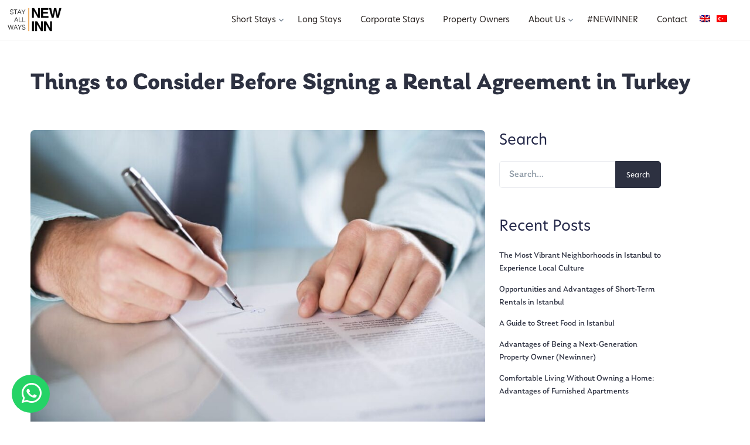

--- FILE ---
content_type: text/html; charset=UTF-8
request_url: https://newinn.com/things-to-consider-before-signing-a-rental-agreement-in-turkey/
body_size: 18768
content:
<!DOCTYPE html>
<html lang="en-US">
<!-- yeni site -->
<head>
    <meta charset="UTF-8">
    <meta name="viewport" content="width=device-width, initial-scale=1">
    <link rel="profile" href="https://gmpg.org/xfn/11">
    <link rel="pingback" href="https://newinn.com/xmlrpc.php">
    <link rel="stylesheet" href="https://use.typekit.net/hyj1xyj.css">

    <link rel="apple-touch-icon" sizes="57x57" href="https://newinn.com/wp-content/themes/newinn/assets/fav/apple-icon-57x57.png">
<link rel="apple-touch-icon" sizes="60x60" href="https://newinn.com/wp-content/themes/newinn/assets/fav/apple-icon-60x60.png">
<link rel="apple-touch-icon" sizes="72x72" href="https://newinn.com/wp-content/themes/newinn/assets/fav/apple-icon-72x72.png">
<link rel="apple-touch-icon" sizes="76x76" href="https://newinn.com/wp-content/themes/newinn/assets/fav/apple-icon-76x76.png">
<link rel="apple-touch-icon" sizes="114x114" href="https://newinn.com/wp-content/themes/newinn/assets/fav/apple-icon-114x114.png">
<link rel="apple-touch-icon" sizes="120x120" href="https://newinn.com/wp-content/themes/newinn/assets/fav/apple-icon-120x120.png">
<link rel="apple-touch-icon" sizes="144x144" href="https://newinn.com/wp-content/themes/newinn/assets/fav/apple-icon-144x144.png">
<link rel="apple-touch-icon" sizes="152x152" href="https://newinn.com/wp-content/themes/newinn/assets/fav/apple-icon-152x152.png">
<link rel="apple-touch-icon" sizes="180x180" href="https://newinn.com/wp-content/themes/newinn/assets/fav/apple-icon-180x180.png">
<link rel="icon" type="image/png" sizes="192x192"  href="https://newinn.com/wp-content/themes/newinn/assets/fav/android-icon-192x192.png">
<link rel="icon" type="image/png" sizes="32x32" href="https://newinn.com/wp-content/themes/newinn/assets/fav/favicon-32x32.png">
<link rel="icon" type="image/png" sizes="96x96" href="https://newinn.com/wp-content/themes/newinn/assets/fav/favicon-96x96.png">
<link rel="icon" type="image/png" sizes="16x16" href="https://newinn.com/wp-content/themes/newinn/assets/fav/favicon-16x16.png">
<meta name="msapplication-TileColor" content="#ffffff">
<meta name="msapplication-TileImage" content="https://newinn.com/wp-content/themes/newinn/assets/fav/ms-icon-144x144.png">
<link rel="stylesheet" href="https://cdnjs.cloudflare.com/ajax/libs/font-awesome/7.0.0/css/all.min.css">


<!-- Meta Pixel Code -->
<script>
!function(f,b,e,v,n,t,s)
{if(f.fbq)return;n=f.fbq=function(){n.callMethod?
n.callMethod.apply(n,arguments):n.queue.push(arguments)};
if(!f._fbq)f._fbq=n;n.push=n;n.loaded=!0;n.version='2.0';
n.queue=[];t=b.createElement(e);t.async=!0;
t.src=v;s=b.getElementsByTagName(e)[0];
s.parentNode.insertBefore(t,s)}(window, document,'script',
'https://connect.facebook.net/en_US/fbevents.js');
fbq('init', '815397809457206');
fbq('track', 'PageView');
</script>
<noscript><img height="1" width="1" style="display:none"
src="https://www.facebook.com/tr?id=815397809457206&ev=PageView&noscript=1"
/></noscript>
<!-- End Meta Pixel Code -->




<meta name="facebook-domain-verification" content="gfkiwtvawjyob4a2pr0n3u1vmdx30q" /> 
<meta name="google-site-verification" content="nmZKjeLmk4GEWQQJ9Csp8vF2Y_ZxHFQmqy1LerUMtso" />
<script async src="https://www.googletagmanager.com/gtag/js?id=G-2Y74R1GZG7"></script> 
<script>
  window.dataLayer = window.dataLayer || [];
  function gtag(){dataLayer.push(arguments);}
  gtag('js', new Date());
  gtag('config', 'G-2Y74R1GZG7');
</script>
<!-- Global site tag (gtag.js) - Google Analytics -->
<script async src="https://www.googletagmanager.com/gtag/js?id=UA-236632845-1"></script>
<script>
  window.dataLayer = window.dataLayer || [];
  function gtag(){dataLayer.push(arguments);}
  gtag('js', new Date());
  gtag('config', 'UA-236632845-1');
</script>

<!-- End Google Tag Manager -->
    <meta name='robots' content='index, follow, max-image-preview:large, max-snippet:-1, max-video-preview:-1' />
<link rel="alternate" hreflang="en" href="https://newinn.com/things-to-consider-before-signing-a-rental-agreement-in-turkey/" />
<link rel="alternate" hreflang="tr" href="https://newinn.com/tr/things-to-consider-before-signing-a-rental-agreement-in-turkey/" />
<link rel="alternate" hreflang="x-default" href="https://newinn.com/things-to-consider-before-signing-a-rental-agreement-in-turkey/" />

	<!-- This site is optimized with the Yoast SEO plugin v20.11 - https://yoast.com/wordpress/plugins/seo/ -->
	<title>Things to Consider Before Signing a Lease Agreement in Turkey? | Newinn</title>
	<meta name="description" content="Click here to find out what you should pay attention to before signing a rental agreement in Turkey, as a foreigner." />
	<link rel="canonical" href="https://newinn.com/things-to-consider-before-signing-a-rental-agreement-in-turkey/" />
	<meta property="og:locale" content="en_US" />
	<meta property="og:type" content="article" />
	<meta property="og:title" content="Things to Consider Before Signing a Lease Agreement in Turkey? | Newinn" />
	<meta property="og:description" content="Click here to find out what you should pay attention to before signing a rental agreement in Turkey, as a foreigner." />
	<meta property="og:url" content="https://newinn.com/things-to-consider-before-signing-a-rental-agreement-in-turkey/" />
	<meta property="og:site_name" content="NEW INN" />
	<meta property="article:published_time" content="2022-03-22T06:56:45+00:00" />
	<meta property="article:modified_time" content="2023-07-21T14:08:40+00:00" />
	<meta property="og:image" content="https://newinn.com/wp-content/uploads/2022/12/Signature.jpg" />
	<meta property="og:image:width" content="1000" />
	<meta property="og:image:height" content="667" />
	<meta property="og:image:type" content="image/jpeg" />
	<meta name="author" content="admin" />
	<meta name="twitter:card" content="summary_large_image" />
	<meta name="twitter:label1" content="Written by" />
	<meta name="twitter:data1" content="admin" />
	<meta name="twitter:label2" content="Est. reading time" />
	<meta name="twitter:data2" content="3 minutes" />
	<script type="application/ld+json" class="yoast-schema-graph">{"@context":"https://schema.org","@graph":[{"@type":"WebPage","@id":"https://newinn.com/things-to-consider-before-signing-a-rental-agreement-in-turkey/","url":"https://newinn.com/things-to-consider-before-signing-a-rental-agreement-in-turkey/","name":"Things to Consider Before Signing a Lease Agreement in Turkey? | Newinn","isPartOf":{"@id":"https://newinn.com/#website"},"primaryImageOfPage":{"@id":"https://newinn.com/things-to-consider-before-signing-a-rental-agreement-in-turkey/#primaryimage"},"image":{"@id":"https://newinn.com/things-to-consider-before-signing-a-rental-agreement-in-turkey/#primaryimage"},"thumbnailUrl":"https://newinn.com/wp-content/uploads/2022/12/Signature.jpg","datePublished":"2022-03-22T06:56:45+00:00","dateModified":"2023-07-21T14:08:40+00:00","author":{"@id":"https://newinn.com/#/schema/person/4d63e67c2ac71b131be65af9d1e42d5d"},"description":"Click here to find out what you should pay attention to before signing a rental agreement in Turkey, as a foreigner.","inLanguage":"en-US","potentialAction":[{"@type":"ReadAction","target":["https://newinn.com/things-to-consider-before-signing-a-rental-agreement-in-turkey/"]}]},{"@type":"ImageObject","inLanguage":"en-US","@id":"https://newinn.com/things-to-consider-before-signing-a-rental-agreement-in-turkey/#primaryimage","url":"https://newinn.com/wp-content/uploads/2022/12/Signature.jpg","contentUrl":"https://newinn.com/wp-content/uploads/2022/12/Signature.jpg","width":1000,"height":667},{"@type":"WebSite","@id":"https://newinn.com/#website","url":"https://newinn.com/","name":"NEW INN","description":"","potentialAction":[{"@type":"SearchAction","target":{"@type":"EntryPoint","urlTemplate":"https://newinn.com/?s={search_term_string}"},"query-input":"required name=search_term_string"}],"inLanguage":"en-US"},{"@type":"Person","@id":"https://newinn.com/#/schema/person/4d63e67c2ac71b131be65af9d1e42d5d","name":"admin","image":{"@type":"ImageObject","inLanguage":"en-US","@id":"https://newinn.com/#/schema/person/image/","url":"https://secure.gravatar.com/avatar/0b9e91e3dd71e7f087aa7775d165a79e56f7ebb8506b369aa47767a607fdb6e3?s=96&d=mm&r=g","contentUrl":"https://secure.gravatar.com/avatar/0b9e91e3dd71e7f087aa7775d165a79e56f7ebb8506b369aa47767a607fdb6e3?s=96&d=mm&r=g","caption":"admin"},"url":"https://newinn.com/author/admin/"}]}</script>
	<!-- / Yoast SEO plugin. -->


<link rel="alternate" type="application/rss+xml" title="NEW INN &raquo; Feed" href="https://newinn.com/feed/" />
<link rel="alternate" type="application/rss+xml" title="NEW INN &raquo; Comments Feed" href="https://newinn.com/comments/feed/" />
<link rel="alternate" type="application/rss+xml" title="NEW INN &raquo; Things to Consider Before Signing a Rental Agreement in Turkey Comments Feed" href="https://newinn.com/things-to-consider-before-signing-a-rental-agreement-in-turkey/feed/" />
<link rel="alternate" title="oEmbed (JSON)" type="application/json+oembed" href="https://newinn.com/wp-json/oembed/1.0/embed?url=https%3A%2F%2Fnewinn.com%2Fthings-to-consider-before-signing-a-rental-agreement-in-turkey%2F" />
<link rel="alternate" title="oEmbed (XML)" type="text/xml+oembed" href="https://newinn.com/wp-json/oembed/1.0/embed?url=https%3A%2F%2Fnewinn.com%2Fthings-to-consider-before-signing-a-rental-agreement-in-turkey%2F&#038;format=xml" />
<style id='wp-img-auto-sizes-contain-inline-css' type='text/css'>
img:is([sizes=auto i],[sizes^="auto," i]){contain-intrinsic-size:3000px 1500px}
/*# sourceURL=wp-img-auto-sizes-contain-inline-css */
</style>
<style id='wp-emoji-styles-inline-css' type='text/css'>

	img.wp-smiley, img.emoji {
		display: inline !important;
		border: none !important;
		box-shadow: none !important;
		height: 1em !important;
		width: 1em !important;
		margin: 0 0.07em !important;
		vertical-align: -0.1em !important;
		background: none !important;
		padding: 0 !important;
	}
/*# sourceURL=wp-emoji-styles-inline-css */
</style>
<link rel='stylesheet' id='wp-block-library-css' href='https://newinn.com/wp-includes/css/dist/block-library/style.min.css?ver=6.9' type='text/css' media='all' />
<style id='wp-block-list-inline-css' type='text/css'>
ol,ul{box-sizing:border-box}:root :where(.wp-block-list.has-background){padding:1.25em 2.375em}
/*# sourceURL=https://newinn.com/wp-includes/blocks/list/style.min.css */
</style>
<style id='wp-block-paragraph-inline-css' type='text/css'>
.is-small-text{font-size:.875em}.is-regular-text{font-size:1em}.is-large-text{font-size:2.25em}.is-larger-text{font-size:3em}.has-drop-cap:not(:focus):first-letter{float:left;font-size:8.4em;font-style:normal;font-weight:100;line-height:.68;margin:.05em .1em 0 0;text-transform:uppercase}body.rtl .has-drop-cap:not(:focus):first-letter{float:none;margin-left:.1em}p.has-drop-cap.has-background{overflow:hidden}:root :where(p.has-background){padding:1.25em 2.375em}:where(p.has-text-color:not(.has-link-color)) a{color:inherit}p.has-text-align-left[style*="writing-mode:vertical-lr"],p.has-text-align-right[style*="writing-mode:vertical-rl"]{rotate:180deg}
/*# sourceURL=https://newinn.com/wp-includes/blocks/paragraph/style.min.css */
</style>
<style id='global-styles-inline-css' type='text/css'>
:root{--wp--preset--aspect-ratio--square: 1;--wp--preset--aspect-ratio--4-3: 4/3;--wp--preset--aspect-ratio--3-4: 3/4;--wp--preset--aspect-ratio--3-2: 3/2;--wp--preset--aspect-ratio--2-3: 2/3;--wp--preset--aspect-ratio--16-9: 16/9;--wp--preset--aspect-ratio--9-16: 9/16;--wp--preset--color--black: #000000;--wp--preset--color--cyan-bluish-gray: #abb8c3;--wp--preset--color--white: #ffffff;--wp--preset--color--pale-pink: #f78da7;--wp--preset--color--vivid-red: #cf2e2e;--wp--preset--color--luminous-vivid-orange: #ff6900;--wp--preset--color--luminous-vivid-amber: #fcb900;--wp--preset--color--light-green-cyan: #7bdcb5;--wp--preset--color--vivid-green-cyan: #00d084;--wp--preset--color--pale-cyan-blue: #8ed1fc;--wp--preset--color--vivid-cyan-blue: #0693e3;--wp--preset--color--vivid-purple: #9b51e0;--wp--preset--gradient--vivid-cyan-blue-to-vivid-purple: linear-gradient(135deg,rgb(6,147,227) 0%,rgb(155,81,224) 100%);--wp--preset--gradient--light-green-cyan-to-vivid-green-cyan: linear-gradient(135deg,rgb(122,220,180) 0%,rgb(0,208,130) 100%);--wp--preset--gradient--luminous-vivid-amber-to-luminous-vivid-orange: linear-gradient(135deg,rgb(252,185,0) 0%,rgb(255,105,0) 100%);--wp--preset--gradient--luminous-vivid-orange-to-vivid-red: linear-gradient(135deg,rgb(255,105,0) 0%,rgb(207,46,46) 100%);--wp--preset--gradient--very-light-gray-to-cyan-bluish-gray: linear-gradient(135deg,rgb(238,238,238) 0%,rgb(169,184,195) 100%);--wp--preset--gradient--cool-to-warm-spectrum: linear-gradient(135deg,rgb(74,234,220) 0%,rgb(151,120,209) 20%,rgb(207,42,186) 40%,rgb(238,44,130) 60%,rgb(251,105,98) 80%,rgb(254,248,76) 100%);--wp--preset--gradient--blush-light-purple: linear-gradient(135deg,rgb(255,206,236) 0%,rgb(152,150,240) 100%);--wp--preset--gradient--blush-bordeaux: linear-gradient(135deg,rgb(254,205,165) 0%,rgb(254,45,45) 50%,rgb(107,0,62) 100%);--wp--preset--gradient--luminous-dusk: linear-gradient(135deg,rgb(255,203,112) 0%,rgb(199,81,192) 50%,rgb(65,88,208) 100%);--wp--preset--gradient--pale-ocean: linear-gradient(135deg,rgb(255,245,203) 0%,rgb(182,227,212) 50%,rgb(51,167,181) 100%);--wp--preset--gradient--electric-grass: linear-gradient(135deg,rgb(202,248,128) 0%,rgb(113,206,126) 100%);--wp--preset--gradient--midnight: linear-gradient(135deg,rgb(2,3,129) 0%,rgb(40,116,252) 100%);--wp--preset--font-size--small: 13px;--wp--preset--font-size--medium: 20px;--wp--preset--font-size--large: 36px;--wp--preset--font-size--x-large: 42px;--wp--preset--spacing--20: 0.44rem;--wp--preset--spacing--30: 0.67rem;--wp--preset--spacing--40: 1rem;--wp--preset--spacing--50: 1.5rem;--wp--preset--spacing--60: 2.25rem;--wp--preset--spacing--70: 3.38rem;--wp--preset--spacing--80: 5.06rem;--wp--preset--shadow--natural: 6px 6px 9px rgba(0, 0, 0, 0.2);--wp--preset--shadow--deep: 12px 12px 50px rgba(0, 0, 0, 0.4);--wp--preset--shadow--sharp: 6px 6px 0px rgba(0, 0, 0, 0.2);--wp--preset--shadow--outlined: 6px 6px 0px -3px rgb(255, 255, 255), 6px 6px rgb(0, 0, 0);--wp--preset--shadow--crisp: 6px 6px 0px rgb(0, 0, 0);}:where(.is-layout-flex){gap: 0.5em;}:where(.is-layout-grid){gap: 0.5em;}body .is-layout-flex{display: flex;}.is-layout-flex{flex-wrap: wrap;align-items: center;}.is-layout-flex > :is(*, div){margin: 0;}body .is-layout-grid{display: grid;}.is-layout-grid > :is(*, div){margin: 0;}:where(.wp-block-columns.is-layout-flex){gap: 2em;}:where(.wp-block-columns.is-layout-grid){gap: 2em;}:where(.wp-block-post-template.is-layout-flex){gap: 1.25em;}:where(.wp-block-post-template.is-layout-grid){gap: 1.25em;}.has-black-color{color: var(--wp--preset--color--black) !important;}.has-cyan-bluish-gray-color{color: var(--wp--preset--color--cyan-bluish-gray) !important;}.has-white-color{color: var(--wp--preset--color--white) !important;}.has-pale-pink-color{color: var(--wp--preset--color--pale-pink) !important;}.has-vivid-red-color{color: var(--wp--preset--color--vivid-red) !important;}.has-luminous-vivid-orange-color{color: var(--wp--preset--color--luminous-vivid-orange) !important;}.has-luminous-vivid-amber-color{color: var(--wp--preset--color--luminous-vivid-amber) !important;}.has-light-green-cyan-color{color: var(--wp--preset--color--light-green-cyan) !important;}.has-vivid-green-cyan-color{color: var(--wp--preset--color--vivid-green-cyan) !important;}.has-pale-cyan-blue-color{color: var(--wp--preset--color--pale-cyan-blue) !important;}.has-vivid-cyan-blue-color{color: var(--wp--preset--color--vivid-cyan-blue) !important;}.has-vivid-purple-color{color: var(--wp--preset--color--vivid-purple) !important;}.has-black-background-color{background-color: var(--wp--preset--color--black) !important;}.has-cyan-bluish-gray-background-color{background-color: var(--wp--preset--color--cyan-bluish-gray) !important;}.has-white-background-color{background-color: var(--wp--preset--color--white) !important;}.has-pale-pink-background-color{background-color: var(--wp--preset--color--pale-pink) !important;}.has-vivid-red-background-color{background-color: var(--wp--preset--color--vivid-red) !important;}.has-luminous-vivid-orange-background-color{background-color: var(--wp--preset--color--luminous-vivid-orange) !important;}.has-luminous-vivid-amber-background-color{background-color: var(--wp--preset--color--luminous-vivid-amber) !important;}.has-light-green-cyan-background-color{background-color: var(--wp--preset--color--light-green-cyan) !important;}.has-vivid-green-cyan-background-color{background-color: var(--wp--preset--color--vivid-green-cyan) !important;}.has-pale-cyan-blue-background-color{background-color: var(--wp--preset--color--pale-cyan-blue) !important;}.has-vivid-cyan-blue-background-color{background-color: var(--wp--preset--color--vivid-cyan-blue) !important;}.has-vivid-purple-background-color{background-color: var(--wp--preset--color--vivid-purple) !important;}.has-black-border-color{border-color: var(--wp--preset--color--black) !important;}.has-cyan-bluish-gray-border-color{border-color: var(--wp--preset--color--cyan-bluish-gray) !important;}.has-white-border-color{border-color: var(--wp--preset--color--white) !important;}.has-pale-pink-border-color{border-color: var(--wp--preset--color--pale-pink) !important;}.has-vivid-red-border-color{border-color: var(--wp--preset--color--vivid-red) !important;}.has-luminous-vivid-orange-border-color{border-color: var(--wp--preset--color--luminous-vivid-orange) !important;}.has-luminous-vivid-amber-border-color{border-color: var(--wp--preset--color--luminous-vivid-amber) !important;}.has-light-green-cyan-border-color{border-color: var(--wp--preset--color--light-green-cyan) !important;}.has-vivid-green-cyan-border-color{border-color: var(--wp--preset--color--vivid-green-cyan) !important;}.has-pale-cyan-blue-border-color{border-color: var(--wp--preset--color--pale-cyan-blue) !important;}.has-vivid-cyan-blue-border-color{border-color: var(--wp--preset--color--vivid-cyan-blue) !important;}.has-vivid-purple-border-color{border-color: var(--wp--preset--color--vivid-purple) !important;}.has-vivid-cyan-blue-to-vivid-purple-gradient-background{background: var(--wp--preset--gradient--vivid-cyan-blue-to-vivid-purple) !important;}.has-light-green-cyan-to-vivid-green-cyan-gradient-background{background: var(--wp--preset--gradient--light-green-cyan-to-vivid-green-cyan) !important;}.has-luminous-vivid-amber-to-luminous-vivid-orange-gradient-background{background: var(--wp--preset--gradient--luminous-vivid-amber-to-luminous-vivid-orange) !important;}.has-luminous-vivid-orange-to-vivid-red-gradient-background{background: var(--wp--preset--gradient--luminous-vivid-orange-to-vivid-red) !important;}.has-very-light-gray-to-cyan-bluish-gray-gradient-background{background: var(--wp--preset--gradient--very-light-gray-to-cyan-bluish-gray) !important;}.has-cool-to-warm-spectrum-gradient-background{background: var(--wp--preset--gradient--cool-to-warm-spectrum) !important;}.has-blush-light-purple-gradient-background{background: var(--wp--preset--gradient--blush-light-purple) !important;}.has-blush-bordeaux-gradient-background{background: var(--wp--preset--gradient--blush-bordeaux) !important;}.has-luminous-dusk-gradient-background{background: var(--wp--preset--gradient--luminous-dusk) !important;}.has-pale-ocean-gradient-background{background: var(--wp--preset--gradient--pale-ocean) !important;}.has-electric-grass-gradient-background{background: var(--wp--preset--gradient--electric-grass) !important;}.has-midnight-gradient-background{background: var(--wp--preset--gradient--midnight) !important;}.has-small-font-size{font-size: var(--wp--preset--font-size--small) !important;}.has-medium-font-size{font-size: var(--wp--preset--font-size--medium) !important;}.has-large-font-size{font-size: var(--wp--preset--font-size--large) !important;}.has-x-large-font-size{font-size: var(--wp--preset--font-size--x-large) !important;}
/*# sourceURL=global-styles-inline-css */
</style>

<style id='classic-theme-styles-inline-css' type='text/css'>
/*! This file is auto-generated */
.wp-block-button__link{color:#fff;background-color:#32373c;border-radius:9999px;box-shadow:none;text-decoration:none;padding:calc(.667em + 2px) calc(1.333em + 2px);font-size:1.125em}.wp-block-file__button{background:#32373c;color:#fff;text-decoration:none}
/*# sourceURL=/wp-includes/css/classic-themes.min.css */
</style>
<link rel='stylesheet' id='wpml-blocks-css' href='https://newinn.com/wp-content/plugins/sitepress-multilingual-cms/dist/css/blocks/styles.css?ver=4.6.13' type='text/css' media='all' />
<link rel='stylesheet' id='contact-form-7-css' href='https://newinn.com/wp-content/plugins/contact-form-7/includes/css/styles.css?ver=5.9.3' type='text/css' media='all' />
<style id='contact-form-7-inline-css' type='text/css'>
.wpcf7 .wpcf7-recaptcha iframe {margin-bottom: 0;}.wpcf7 .wpcf7-recaptcha[data-align="center"] > div {margin: 0 auto;}.wpcf7 .wpcf7-recaptcha[data-align="right"] > div {margin: 0 0 0 auto;}
/*# sourceURL=contact-form-7-inline-css */
</style>
<link rel='stylesheet' id='nbcpf-intlTelInput-style-css' href='https://newinn.com/wp-content/plugins/country-phone-field-contact-form-7/assets/css/intlTelInput.min.css?ver=6.9' type='text/css' media='all' />
<link rel='stylesheet' id='nbcpf-countryFlag-style-css' href='https://newinn.com/wp-content/plugins/country-phone-field-contact-form-7/assets/css/countrySelect.min.css?ver=6.9' type='text/css' media='all' />
<link rel='stylesheet' id='spam-protect-for-contact-form7-css' href='https://newinn.com/wp-content/plugins/wp-contact-form-7-spam-blocker/frontend/css/spam-protect-for-contact-form7.css?ver=1.0.0' type='text/css' media='all' />
<link rel='stylesheet' id='wpml-menu-item-0-css' href='https://newinn.com/wp-content/plugins/sitepress-multilingual-cms/templates/language-switchers/menu-item/style.min.css?ver=1' type='text/css' media='all' />
<link rel='stylesheet' id='search-filter-plugin-styles-css' href='https://newinn.com/wp-content/plugins/search-filter-pro/public/assets/css/search-filter.min.css?ver=2.5.13' type='text/css' media='all' />
<link rel='stylesheet' id='bootstrapico-css' href='https://newinn.com/wp-content/themes/newinn/assets/vendor/bootstrap-icons/font/bootstrap-icons.css?ver=1.0.0' type='text/css' media='all' />
<link rel='stylesheet' id='hs-mega-menucss-css' href='https://newinn.com/wp-content/themes/newinn/assets/vendor/hs-mega-menu/dist/hs-mega-menu.min.css?ver=1.0.0' type='text/css' media='all' />
<link rel='stylesheet' id='aoscss-css' href='https://newinn.com/wp-content/themes/newinn/assets/vendor/aos/dist/aos.css?ver=1.0.0' type='text/css' media='all' />
<link rel='stylesheet' id='tomselectcss-css' href='https://newinn.com/wp-content/themes/newinn/assets/vendor/tom-select/dist/css/tom-select.bootstrap5.css?ver=1.0.0' type='text/css' media='all' />
<link rel='stylesheet' id='datepickercss-css' href='https://newinn.com/wp-content/themes/newinn/assets/css/datepicker.min.css?ver=1.0.0' type='text/css' media='all' />
<link rel='stylesheet' id='themecss-css' href='https://newinn.com/wp-content/themes/newinn/assets/css/theme.min.css?ver=1.0.0' type='text/css' media='all' />
<link rel='stylesheet' id='globalcss-css' href='https://newinn.com/wp-content/themes/newinn/assets/css/global.css?ver=1.0.0' type='text/css' media='all' />
<link rel='stylesheet' id='carouselcss-css' href='https://newinn.com/wp-content/themes/newinn/assets/css/owl.carousel.min.css?ver=1.0.0' type='text/css' media='all' />
<link rel='stylesheet' id='owlcss-css' href='https://newinn.com/wp-content/themes/newinn/assets/css/owl.theme.default.min.css?ver=1.0.0' type='text/css' media='all' />
<link rel='stylesheet' id='customcss-css' href='https://newinn.com/wp-content/themes/newinn/assets/css/custom.css?ver=1.5.118' type='text/css' media='all' />
<link rel='stylesheet' id='yenicss-css' href='https://newinn.com/wp-content/themes/newinn/assets/css/yeni.css?ver=1.0.34' type='text/css' media='all' />
<link rel='stylesheet' id='js_composer_custom_css-css' href='//newinn.com/wp-content/uploads/js_composer/custom.css?ver=6.13.0' type='text/css' media='all' />
<script type="text/javascript" id="wpml-cookie-js-extra">
/* <![CDATA[ */
var wpml_cookies = {"wp-wpml_current_language":{"value":"en","expires":1,"path":"/"}};
var wpml_cookies = {"wp-wpml_current_language":{"value":"en","expires":1,"path":"/"}};
//# sourceURL=wpml-cookie-js-extra
/* ]]> */
</script>
<script type="text/javascript" src="https://newinn.com/wp-content/plugins/sitepress-multilingual-cms/res/js/cookies/language-cookie.js?ver=4.6.13" id="wpml-cookie-js" defer="defer" data-wp-strategy="defer"></script>
<script type="text/javascript" src="https://newinn.com/wp-includes/js/jquery/jquery.min.js?ver=3.7.1" id="jquery-core-js"></script>
<script type="text/javascript" src="https://newinn.com/wp-includes/js/jquery/jquery-migrate.min.js?ver=3.4.1" id="jquery-migrate-js"></script>
<script type="text/javascript" src="https://newinn.com/wp-content/plugins/handl-utm-grabber/js/js.cookie.js?ver=6.9" id="js.cookie-js"></script>
<script type="text/javascript" id="handl-utm-grabber-js-extra">
/* <![CDATA[ */
var handl_utm = [];
//# sourceURL=handl-utm-grabber-js-extra
/* ]]> */
</script>
<script type="text/javascript" src="https://newinn.com/wp-content/plugins/handl-utm-grabber/js/handl-utm-grabber.js?ver=6.9" id="handl-utm-grabber-js"></script>
<script type="text/javascript" src="https://newinn.com/wp-content/plugins/wp-contact-form-7-spam-blocker/frontend/js/spam-protect-for-contact-form7.js?ver=1.0.0" id="spam-protect-for-contact-form7-js"></script>
<script type="text/javascript" id="search-filter-plugin-build-js-extra">
/* <![CDATA[ */
var SF_LDATA = {"ajax_url":"https://newinn.com/wp-admin/admin-ajax.php","home_url":"https://newinn.com/","extensions":[]};
//# sourceURL=search-filter-plugin-build-js-extra
/* ]]> */
</script>
<script type="text/javascript" src="https://newinn.com/wp-content/plugins/search-filter-pro/public/assets/js/search-filter-build.min.js?ver=2.5.13" id="search-filter-plugin-build-js"></script>
<script type="text/javascript" src="https://newinn.com/wp-content/plugins/search-filter-pro/public/assets/js/select2.min.js?ver=2.5.13" id="search-filter-plugin-select2-js"></script>
<link rel="https://api.w.org/" href="https://newinn.com/wp-json/" /><link rel="alternate" title="JSON" type="application/json" href="https://newinn.com/wp-json/wp/v2/posts/2731" /><link rel="EditURI" type="application/rsd+xml" title="RSD" href="https://newinn.com/xmlrpc.php?rsd" />
<meta name="generator" content="WordPress 6.9" />
<link rel='shortlink' href='https://newinn.com/?p=2731' />
<meta name="generator" content="WPML ver:4.6.13 stt:1,53;" />
<meta name="generator" content="Powered by WPBakery Page Builder - drag and drop page builder for WordPress."/>
<style type="text/css">.header-top{border-bottom-width:1px;border-color:#F0F0F0;border-style:solid;}.headleftbox .nav-link:nth-child(1),.headleftbox .nav-link:nth-child(2),.headleftbox .nav-link:nth-child(3),.headleftbox .nav-link:nth-child(4){border-right-width:1px;border-color:#F0F0F0;border-style:solid;}.header-top .nav-link{color:#677788;}.header-top .nav-link:hover{color:#19293b;}.header-top .nav-item .btn{color:#677788;}.header-top .nav-item .btn:hover{color:#19293b;}.desktop-logo{width:138px;}.mobile-logo{width:100px!important;}.bg-footer{background-color:#2C2E3D;}.footer-title{color:#fff;}.bg-footer{color:#677788;}footer ul.menu li a{color:#cdcdcd;}footer ul.menu li a:hover{color:#fff;}</style><link rel="icon" href="https://newinn.com/wp-content/uploads/2023/08/cropped-logo-landing-2-32x32.jpg" sizes="32x32" />
<link rel="icon" href="https://newinn.com/wp-content/uploads/2023/08/cropped-logo-landing-2-192x192.jpg" sizes="192x192" />
<link rel="apple-touch-icon" href="https://newinn.com/wp-content/uploads/2023/08/cropped-logo-landing-2-180x180.jpg" />
<meta name="msapplication-TileImage" content="https://newinn.com/wp-content/uploads/2023/08/cropped-logo-landing-2-270x270.jpg" />
		<style type="text/css" id="wp-custom-css">
			#headbookbtn{
    display:none;
}

a[data-bs-toggle="modal"]{
    display:none;
}		</style>
		<noscript><style> .wpb_animate_when_almost_visible { opacity: 1; }</style></noscript>    <!-- Global site tag (gtag.js) - Google Analytics -->
<!-- Google Tag Manager -->
<script>(function(w,d,s,l,i){w[l]=w[l]||[];w[l].push({'gtm.start':
new Date().getTime(),event:'gtm.js'});var f=d.getElementsByTagName(s)[0],
j=d.createElement(s),dl=l!='dataLayer'?'&l='+l:'';j.async=true;j.src=
'https://www.googletagmanager.com/gtm.js?id='+i+dl;f.parentNode.insertBefore(j,f);
})(window,document,'script','dataLayer','GTM-TTGFNHN');</script>
<!-- End Google Tag Manager -->
</head>
<body data-rsssl=1 class="wp-singular post-template-default single single-post postid-2731 single-format-standard wp-theme-newinn wpb-js-composer js-comp-ver-6.13.0 vc_responsive">
<!-- Google Tag Manager (noscript) -->
<noscript><iframe src="https://www.googletagmanager.com/ns.html?id=GTM-TTGFNHN"
height="0" width="0" style="display:none;visibility:hidden"></iframe></noscript>
<!-- End Google Tag Manager (noscript) -->
<script>
    // Anasayfada son kullanıcı tarafından yapılan aramalardaki parametrelerin kaydedileceği event’tir.
    dataLayer.push({
        'event': 'mainpage_search', // arama başarılı olarak yapıldığında gönderilecek event'tir.
        'destination': 'İstanbul', // hangi bölgede arama yapıldığını belirtir
        'residence': 'As Maslak', // hangi rezidansta yapıldığını belirtir
        'checkin': '2023-10-20', // giriş tarihidir
        'checkout': '2023-10-20', // çıkış tarihidir
        'guest': '2' // kaç misafirin kalacağı bilgisidir
    });
</script>
<script>
    // Mülk detay sayfalarındaki rezervasyon yap butonuna yapılan tıklamaların ölçüleceği event’tir.
    dataLayer.push({
        'event': 'reservation_button', // rezervasyon butonuna tıklandığında gönderilecek event'tir.
        'property_name': 'Petek Residence', // hangi mülk için butona basıldığı bilgisidir.
        'property_apartment': 'Deluxe 3+1 Apartment' // hangi apartman için butona basıldığı bilgisidir.
    });
</script>
<script>
    // Anasayfada ya da mülk sahipleri sayfasında form başarılı olarak doldurulduğunda gönderilecek hangi form olduğu bilgisini de içeren event’tir.
    dataLayer.push({
        'event': 'generate_lead', // başarılı lead gönderiminde çalıştırılacak event'in adıdır
        'location': 'mainpage', // lead anasayfadan gönderiliyorsa 'mainpage', property owners sayfasıdan gönderiliyorsa 'landingpage' parametresi gönderilir
        'name': 'Çağdaş', //formu dolduran kullanıcının gönderdiği adı gönderilir
        'surname': 'Polat', //formu dolduran kullanıcının gönderdiği soyadı gönderilir
        'phone': '5052767353', //formu dolduran kullanıcının gönderdiği telefonu gönderilir
        'email': 'cagdas@mediastore.com.tr' //formu dolduran kullanıcının gönderdiği email'i gönderilir
    });
</script>
<script>
    // Listeleme sayfalarında yapılan filtreleri ölçmek için gerekli event’tir. Bölge, rezidans, daire tipi, banyo ve misafir sayısı ile ilgili şu anda filtreleme yapılabiliyor.
    dataLayer.push({
        'event': 'filtre', // listeleme sayfasında kullanıcı filtre yaptığında gönderilecek event'tir. Hangi alan seçilmişse event parametresi olarak o gönderilir
        'destination': 'İstanbul', // hangi bölgede filtreleme yapıldığını belirtir
        'residence': 'As Maslak', // hangi rezidansta yapıldığını belirtir
        'type': '1+1', // filtrelenen mülkün tipidir
        'bathroom': '1', // filtrelenen mülkün banyo sayısıdır
        'guest': '2' // kaç misafirin kalacağı bilgisidir
    });
</script>
<script>
    // Header, footer sayfa bölümleri dahil olmak üzere tüm menü linklerinin tıklamasını ölçeceğimiz event’tir.
    dataLayer.push({
        'event': 'menu_click', // menüler tıklandığında gönderilecek eventtir
        'menu': {
            'level': 'header', // header ve footer değerlerini alabilir
            'text': 'Property Owners', // Tıklanan menü text'i gönderilir
            'city': 'https://newinn.com/property-owners/' // Tıklanan menü linki gönderilir
        }
    });
</script>
 <!--loader--> 
  <!-- ========== HEADER ========== -->
    <header id="header" class="navbar navbar-expand-lg navbar-end  navbar-light navbar-show-hide"
          data-hs-header-options='{
            "fixMoment": 1000,
            "fixEffect": "slide"
          }'>
                   

    <div class="container-fluid header-bottom">
      <nav class="js-mega-menu navbar-nav-wrap">
        <!-- Default Logo -->
                  <a class="navbar-brand m-hide" href="https://newinn.com" aria-label="Logo">
	        

          <img class="navbar-brand-logo desktop-logo" src="https://newinn.com/wp-content/uploads/2023/06/newinn-header-logo.png" alt="Logo">
        </a>
                  <a class="navbar-brand  d-hide" href="https://newinn.com" aria-label="Logo">
	       
          <img class="navbar-brand-logo mobile-logo" src="https://newinn.com/wp-content/uploads/2023/06/newinn-header-logo.png" alt="Logo">
        </a>
        <!-- End Default Logo -->
        <div class="d-hide headmobbook">
                <a class="btn btn-primary" id="headbookbtnmobile" data-bs-toggle="modal" data-bs-target="#headbooknow" href="#" target="_blank">Book Now</a>
      	      </div>
        <!-- Toggler -->
        <button class="navbar-toggler" type="button" data-bs-toggle="collapse" data-bs-target="#navbarNavDropdown" aria-controls="navbarNavDropdown" aria-expanded="false" aria-label="Toggle navigation">
          <span class="navbar-toggler-default">
            <i class="bi-list"></i>
          </span>
          <span class="navbar-toggler-toggled">
            <i class="bi-x"></i>
          </span>
        </button>
        <!-- End Toggler -->
      
        <!-- Collapse -->
        <div class="collapse navbar-collapse" id="navbarNavDropdown">
          <div class="navbar-absolute-top-scroller">
          <div class="menu-main-menu-container"><ul id="menu-main-menu" class="nav navbar-nav" itemscope itemtype="http://www.schema.org/SiteNavigationElement"><li  id="menu-item-12" class="menu-item menu-item-type-custom menu-item-object-custom menu-item-has-children  hs-has-sub-menu navbar-nav-item menu-item-12 nav-item"><a href="#" aria-haspopup="true" aria-expanded="false" class="nav-link hs-mega-menu-invoker nav-link-toggle" id="menu-item-dropdown-12" aria-labelledby="menu-item-dropdown-12"><span itemprop="name">Short Stays</span></a>
<ul class="hs-sub-menu dropdown-menu hs-sub-menu-desktop-lg animated" aria-labelledby="menu-item-dropdown-12">
	<li  id="menu-item-1585" class="menu-item menu-item-type-custom menu-item-object-custom menu-item-1585 nav-item"><a itemprop="url" href="https://newinn.com/apartment/?_sfm_apartment_city=%C4%B0stanbul" class="hs-mega-menu-invoker dropdown-item"><span itemprop="name">İstanbul</span></a></li>
	<li  id="menu-item-1587" class="menu-item menu-item-type-custom menu-item-object-custom menu-item-1587 nav-item"><a itemprop="url" href="https://newinn.com/apartment/?_sfm_apartment_city=Sakarya" class="hs-mega-menu-invoker dropdown-item"><span itemprop="name">Sakarya</span></a></li>
</ul>
</li>
<li  id="menu-item-19914" class="menu-item menu-item-type-custom menu-item-object-custom menu-item-19914 nav-item"><a itemprop="url" href="https://newinn.com/long-stays/" class="nav-link"><span itemprop="name">Long Stays</span></a></li>
<li  id="menu-item-18627" class="menu-item menu-item-type-post_type menu-item-object-page menu-item-18627 nav-item"><a itemprop="url" href="https://newinn.com/corporate-stays/" class="nav-link"><span itemprop="name">Corporate Stays</span></a></li>
<li  id="menu-item-1580" class="menu-item menu-item-type-post_type menu-item-object-page menu-item-1580 nav-item"><a itemprop="url" href="https://newinn.com/property-owners/" class="nav-link"><span itemprop="name">Property Owners</span></a></li>
<li  id="menu-item-18635" class="menu-item menu-item-type-custom menu-item-object-custom menu-item-has-children  hs-has-sub-menu navbar-nav-item menu-item-18635 nav-item"><a href="#" aria-haspopup="true" aria-expanded="false" class="nav-link hs-mega-menu-invoker nav-link-toggle" id="menu-item-dropdown-18635" aria-labelledby="menu-item-dropdown-18635"><span itemprop="name">About Us</span></a>
<ul class="hs-sub-menu dropdown-menu hs-sub-menu-desktop-lg animated" aria-labelledby="menu-item-dropdown-18635">
	<li  id="menu-item-18632" class="menu-item menu-item-type-post_type menu-item-object-page menu-item-18632 nav-item"><a itemprop="url" href="https://newinn.com/about-us/" class="hs-mega-menu-invoker dropdown-item"><span itemprop="name">About Us</span></a></li>
	<li  id="menu-item-1582" class="menu-item menu-item-type-post_type menu-item-object-page menu-item-1582 nav-item"><a itemprop="url" href="https://newinn.com/frequently-asked-questions/" class="hs-mega-menu-invoker dropdown-item"><span itemprop="name">FAQ</span></a></li>
	<li  id="menu-item-1584" class="menu-item menu-item-type-post_type menu-item-object-page menu-item-1584 nav-item"><a itemprop="url" href="https://newinn.com/experience/" class="hs-mega-menu-invoker dropdown-item"><span itemprop="name">Experience</span></a></li>
</ul>
</li>
<li  id="menu-item-18035" class="menu-item menu-item-type-post_type menu-item-object-page menu-item-18035 nav-item"><a itemprop="url" href="https://newinn.com/newinner/" class="nav-link"><span itemprop="name">#NEWINNER</span></a></li>
<li  id="menu-item-1583" class="menu-item menu-item-type-post_type menu-item-object-page menu-item-1583 nav-item"><a itemprop="url" href="https://newinn.com/contact/" class="nav-link"><span itemprop="name">Contact</span></a></li>
<li  id="menu-item-wpml-ls-3-en" class="menu-item wpml-ls-slot-3 wpml-ls-item wpml-ls-item-en wpml-ls-current-language wpml-ls-menu-item wpml-ls-first-item menu-item-type-wpml_ls_menu_item menu-item-object-wpml_ls_menu_item menu-item-wpml-ls-3-en nav-item"><a itemprop="url" href="https://newinn.com/things-to-consider-before-signing-a-rental-agreement-in-turkey/" class="nav-link"><span itemprop="name"><img
            class="wpml-ls-flag"
            src="https://newinn.com/wp-content/plugins/sitepress-multilingual-cms/res/flags/en.png"
            alt="English"
            
            
    /></span></a></li>
<li  id="menu-item-wpml-ls-3-tr" class="menu-item wpml-ls-slot-3 wpml-ls-item wpml-ls-item-tr wpml-ls-menu-item wpml-ls-last-item menu-item-type-wpml_ls_menu_item menu-item-object-wpml_ls_menu_item menu-item-wpml-ls-3-tr nav-item"><a itemprop="url" href="https://newinn.com/tr/things-to-consider-before-signing-a-rental-agreement-in-turkey/" class="nav-link"><span itemprop="name"><img
            class="wpml-ls-flag"
            src="https://newinn.com/wp-content/plugins/sitepress-multilingual-cms/res/flags/tr.png"
            alt="Turkish"
            
            
    /></span></a></li>
</ul></div>         
          </div>
          <ul class="nav ml25">
          <li class="nav-item m-hide">
          <a id="headbookbtn" class="btn btn-primary" data-bs-toggle="modal" data-bs-target="#headbooknow" href="#" target="_blank">Book Now</a>
            </li>
            </ul>
        </div>
        <!-- End Collapse -->
      </nav>
    </div>
  </header>
  <!-- ========== END HEADER ========== -->

  <main id="content" role="main">


  <div class="page-title content-space-t-1">
  <div class="container">
  <h1>Things to Consider Before Signing a Rental Agreement in Turkey</h1>
</div>
</div>

  <!-- Blogs Section -->
  <div class="container content-space-1">
    <div class="row">
      <div class="col-lg-8">
          <!-- Blog -->
          <article class=" mb-7">
                                      <img width="960" height="625" src="https://newinn.com/wp-content/uploads/2022/12/Signature-960x625.jpg" class="card-img mb-3 img-fluid wp-post-image" alt="" decoding="async" fetchpriority="high" />                      
<p><span style="font-weight: 400;">As a foreigner who plans to work or live in Turkey, you will most likely have to rent a home. Therefore, it would be a good idea for you as a tenant to have a basic understanding of some legal issues, mutual liabilities, and avoid possible disputes that could arise.&nbsp;</span></p>



<p><span style="font-weight: 400;">When signing a rental agreement in Turkey, there are several aspects you should check and pay attention to. Here&#8217;s everything you need to know:</span><b></b></p>



<ul class="wp-block-list">
<li><b>Notarizing the Contract</b></li>
</ul>



<p><span style="font-weight: 400;">When renting to a foreign national, a sworn translator and notary are required to draft the rental agreement in Turkey. Contracts that aren&#8217;t notarized are considered invalid by the Directorate General of Migration.</span><b></b></p>



<ul class="wp-block-list">
<li><b>Identification Information</b></li>
</ul>



<p><span style="font-weight: 400;">All required information about the landlord, including name, surname, and ID number, should be supplied, as well as the landlord&#8217;s and tenant&#8217;s addresses, if applicable.</span><b></b></p>



<ul class="wp-block-list">
<li><b>Address Information</b></li>
</ul>



<p><span style="font-weight: 400;">A thorough examination and verification of the home&#8217;s address and location are required to determine whether or not the information provided is accurate. This is important because official transactions may be rejected or delayed if there is a discrepancy in the address.</span><b></b></p>



<ul class="wp-block-list">
<li><b>&nbsp;Payment Terms and Duration</b></li>
</ul>



<p><span style="font-weight: 400;">The payment method should be clearly stated, as well as the due date, bank account number to be paid, the deposit and the amount of rent must be documented in the rental contract.</span><b></b></p>



<ul class="wp-block-list">
<li><b>Upfront Fees</b></li>
</ul>



<p><span style="font-weight: 400;">An advance payment of one month&#8217;s rent plus a refundable security deposit of the same amount is required in Turkey. If you haven&#8217;t damaged the home and have noted anything strange before signing the contract, you should get your money returned in full when you leave.</span></p>



<p><span style="font-weight: 400;">If you didn&#8217;t rent directly from the owner, you&#8217;ll additionally have to pay the real estate agency 10% of the annual rent, plus VAT. To sign a rental contract in Turkey, you&#8217;ll need around three months&#8217; rent.</span><b></b></p>



<ul class="wp-block-list">
<li><b>&nbsp;Maintenance Fees</b></li>
</ul>



<p><span style="font-weight: 400;">Some homes, like apartments in complexes or villas, have a monthly maintenance cost (called ‘aidat’ in Turkish) that covers things like elevator repairs, pool cleaning, and garden upkeeping. It is important to talk about this before signing your contract.</span><b></b></p>



<ul class="wp-block-list">
<li><b>Accumulated Fees</b></li>
</ul>



<p><span style="font-weight: 400;">Any obligations or dues owed by the former renter, including water and electricity bills, cannot be transferred to you, this should be mentioned in the contract.</span><b></b></p>



<ul class="wp-block-list">
<li><b>Rent Increase</b></li>
</ul>



<p><span style="font-weight: 400;">According to the Consumer Price Index in Turkey, you may expect your rental price to rise between 10% to 12% per year. To prevent confusion, the contract must contain specific information regarding the owner&#8217;s desire for an increase, the rate of rise in rent, and any time period during which the increase would be implemented.&nbsp;</span><b></b></p>



<ul class="wp-block-list">
<li><b>Both Parties Must Be Present</b></li>
</ul>



<p><span style="font-weight: 400;">Each page of the contract must be signed by both the landlord and you in the presence of each other, or by the landlord&#8217;s representatives if the landlord is not present.</span><b></b></p>



<ul class="wp-block-list">
<li><b>Early Contract Cancellation</b></li>
</ul>



<p><span style="font-weight: 400;">For early termination, you must provide a written and notarized notice to the PTT postal service at least two months in advance. If you do not, the owner may require you to pay for the remaining months of the contract.</span></p>



<p><strong>Related Blogs..</strong></p>



<p><a href="https://newinn.com/renting-your-apartment-stress-free-with-property-management/"> Renting Your Apartment Stress-Free with Property Management</a></p>



<p><a href="https://newinn.com/choosing-serviced-apartments-in-istanbul-as-a-digital-nomad/">Choosing Serviced Apartments in Istanbul as a Digital Nomad</a></p>
                  <div class="mt-5">
     
   
        </div>
        <!-- End Badges -->
          </article>
          <!-- End Blog -->


    
      </div>

      <div class="col-lg-3">
      <div class="wlside mb-7"><div class="mb-3"><h3>Search</h3></div><!-- Input -->
        <form class="input-group" action="https://newinn.com" method="get" >
          <input type="search" class="form-control" name="s" placeholder="Search..." aria-label="Search...">
          <div class="input-group-append">
            <button type="submit" class="btn btn-primary">Search</button>
          </div>
        </form>
        <!-- End Input -->
</div>
		<div class="wlside mb-7">
		<div class="mb-3"><h3>Recent Posts</h3></div>
		<ul>
											<li>
					<a href="https://newinn.com/the-most-vibrant-neighborhoods-in-istanbul-to-experience-local-culture/">The Most Vibrant Neighborhoods in Istanbul to Experience Local Culture</a>
									</li>
											<li>
					<a href="https://newinn.com/opportunities-and-advantages-of-short-term-rentals-in-istanbul/">Opportunities and Advantages of Short-Term Rentals in Istanbul</a>
									</li>
											<li>
					<a href="https://newinn.com/a-guide-to-street-food-in-istanbul/">A Guide to Street Food in Istanbul</a>
									</li>
											<li>
					<a href="https://newinn.com/advantages-of-being-a-next-generation-property-owner-newinner/">Advantages of Being a Next-Generation Property Owner (Newinner)</a>
									</li>
											<li>
					<a href="https://newinn.com/comfortable-living-without-owning-a-home-advantages-of-furnished-apartments/">Comfortable Living Without Owning a Home: Advantages of Furnished Apartments</a>
									</li>
					</ul>

		</div>
      </div>
    </div>

  </div>
  <!-- End Blogs Section -->
 
</main>



<!-- ========== FOOTER ========== -->
<script src="https://maps.googleapis.com/maps/api/js?key=AIzaSyDFgcq51we3RdDsfk-jhpDkfMYGt2YzHk4"></script> 

<a href="https://api.whatsapp.com/send?phone=902128001919&text=Hello%2C+I+reached+you+via+your+website%3A+newinn.com%2Fthings-to-consider-before-signing-a-rental-agreement-in-turkey%2F" id="wht-yer1" class="whatlink blob" target="_blank" alt="NEW INN Serviced Apartments" title="NEW INN Serviced Apartments"> <i class="demo-icon bi-whatsapp me-1"></i> </a>



<script>
	
	//jQuery(window).scroll(function(){ if (jQuery(this).scrollTop() > 50) { jQuery("#wht-yer1").addClass("d-show"); } else { jQuery("#wht-yer1").removeClass("d-show"); } });

</script>
<footer class="bg-footer">
    <div class="container pb-1 pb-lg-5">
      <div class="row content-space-t-2">
      <div class="col-12 col-md-4 mb-7 mb-lg-0">
              <!-- Logo -->
              <div class="mb-5">
                  <a class="navbar-brand" href="https://newinn.com/" target="_self" alt="NEW INN | Furnished Apartments for Rent in Hotel Comfort and Their Prices" title="NEW INN | Furnished Apartments for Rent in Hotel Comfort and Their Prices" aria-label="Space">
                      <img class="ftr-lg1" width="138" height="auto" src="https://newinn.com/wp-content/uploads/2023/09/new-inn-footer.png" alt="Logo">
                  </a>
              </div>
              <!-- End Logo -->

              <!-- List -->
              <ul class="list-unstyled list-py-1">
                  <li><a class="link-sm link-light" href="https://goo.gl/maps/MbT2ZSTCPFpafsJ77" target="_blank" alt="NEW INN - Head Office" title="NEW INN - Head Office"><i class="bi-geo-alt-fill me-1"></i> Mecidiyeköy Mahallesi, Büyükdere Caddesi,<br> Stad Han, No:85, Kat:4, Kapı No:9 Şişli / İSTANBUL</a></li>
                  <li><a class="link-sm link-light" href="tel://+902128001919" target="_blank"><i class="bi-telephone-inbound-fill me-1"></i> +90 (212) 800 19 19</a></li>
                  <li><a class="link-sm link-light" href="https://wa.me/+902128001919" target="_blank"><i class="bi-whatsapp me-1"></i> +90 (212) 800 19 19</a></li>
              </ul>
              <ul class="list-inline mb-0 socialfoot">
                      <li class="list-inline-item">
              <a class="footer-social" href="https://www.instagram.com/staynewinn/" target="_blank">
                <img class="img-fluid" src="https://newinn.com/wp-content/uploads/2022/09/Icon-awesome-instagram.svg" alt="Social Media">
              </a>
            </li>                    
                      <li class="list-inline-item">
              <a class="footer-social" href="https://www.linkedin.com/company/staynewinn/" target="_blank">
                <img class="img-fluid" src="https://newinn.com/wp-content/uploads/2022/09/linkedin.svg" alt="Social Media">
              </a>
            </li>                    
                      <li class="list-inline-item">
              <a class="footer-social" href="https://www.facebook.com/staynewinn" target="_blank">
                <img class="img-fluid" src="https://newinn.com/wp-content/uploads/2022/09/Icon-awesome-facebook.svg" alt="Social Media">
              </a>
            </li>                    
                      <li class="list-inline-item">
              <a class="footer-social" href="https://www.youtube.com/@staynewinn/" target="_blank">
                <img class="img-fluid" src="https://newinn.com/wp-content/uploads/2022/09/Icon-awesome-youtube.svg" alt="Social Media">
              </a>
            </li>                    
                      <li class="list-inline-item">
              <a class="footer-social" href="https://twitter.com/StayNewinn" target="_blank">
                <img class="img-fluid" src="https://newinn.com/wp-content/uploads/2023/08/twitter-x.svg" alt="Social Media">
              </a>
            </li>                    
                      
          </ul>
              <!-- End List -->

          </div>
          <div class="col-6 col-sm mb-7 mb-sm-0 shrftr">
          
              <h5 class="text-white mb-3">NEW INN</h5>
              <div class="menu-newinn-container"><ul id="menu-newinn" class="menu" itemscope itemtype="http://www.schema.org/SiteNavigationElement"><li id="menu-item-18040" class="menu-item menu-item-type-post_type menu-item-object-page menu-item-18040"><a href="https://newinn.com/newinner/">#NEWINNER</a></li>
<li id="menu-item-1591" class="menu-item menu-item-type-post_type menu-item-object-page menu-item-1591"><a href="https://newinn.com/about-us/">About Us</a></li>
<li id="menu-item-18626" class="menu-item menu-item-type-post_type menu-item-object-page menu-item-18626"><a href="https://newinn.com/corporate-stays/">Corporate Stays</a></li>
<li id="menu-item-21574" class="menu-item menu-item-type-custom menu-item-object-custom menu-item-21574"><a href="/apartment/">Short Stay</a></li>
<li id="menu-item-19916" class="menu-item menu-item-type-custom menu-item-object-custom menu-item-19916"><a href="https://newinn.com/long-stays/">Long Stay</a></li>
<li id="menu-item-18041" class="menu-item menu-item-type-post_type menu-item-object-page menu-item-18041"><a href="https://newinn.com/experience/">Experience</a></li>
<li id="menu-item-8062" class="menu-item menu-item-type-post_type menu-item-object-page menu-item-8062"><a href="https://newinn.com/media-room/">Media Room</a></li>
<li id="menu-item-1616" class="menu-item menu-item-type-post_type menu-item-object-page menu-item-1616"><a href="https://newinn.com/our-partners/">Our Partners</a></li>
</ul></div>          </div>
                <!-- End Col -->
        <div class="col-6 col-sm mb-7 mb-sm-0 shrftr">
                    <h5 class="text-white mb-3">Cities</h5>
                 
            <div class="menu-cities-container"><ul id="menu-cities" class="menu" itemscope itemtype="http://www.schema.org/SiteNavigationElement"><li id="menu-item-39" class="menu-item menu-item-type-custom menu-item-object-custom menu-item-39"><a href="https://newinn.com/apartment/?_sfm_apartment_city=%C4%B0stanbul">İstanbul</a></li>
<li id="menu-item-41" class="menu-item menu-item-type-custom menu-item-object-custom menu-item-41"><a href="https://newinn.com/apartment/?_sfm_apartment_city=Sakarya">Sakarya</a></li>
</ul></div>        </div>

        <div class="col-6 col-sm shrftr">
                    <h5 class="text-white mb-3">Guests</h5>
                    

            <div class="menu-guests-container"><ul id="menu-guests" class="menu" itemscope itemtype="http://www.schema.org/SiteNavigationElement"><li id="menu-item-1626" class="menu-item menu-item-type-post_type menu-item-object-page menu-item-1626"><a href="https://newinn.com/frequently-asked-questions/">FAQ</a></li>
<li id="menu-item-8075" class="menu-item menu-item-type-taxonomy menu-item-object-category current-post-ancestor current-menu-parent current-post-parent menu-item-8075"><a href="https://newinn.com/category/blog/">Blog</a></li>
<li id="menu-item-21669" class="menu-item menu-item-type-custom menu-item-object-custom menu-item-21669"><a href="https://newinn.com/dosyalar/cadde54/surdurulebilirlik-raporlamasi.pdf">Sustainability Reporting</a></li>
</ul></div>        </div>
        <!-- End Col -->
      
        <div class="col-6 col-sm ftsn">
            <div class="mb-0">
                <a class="navbar-brand" href="https://www.fuzulholding.com/" rel="nofolllow" target="_blank" aria-label="Space">
                    <img class="img-fluid" width="100%" height="auto" src="https://newinn.com/wp-content/uploads/2023/08/fuzul-logo.png" alt="Image Description">
                </a>

            </div> <br>
                            <a class="text-white" href="https://newinn.com/" target="_self" alt="NEW INN is a Fuzul Holding Company." title="NEW INN is a Fuzul Holding Company.">NEW INN is a Fuzul Holding Company.</a>
                
            <div class="border-top border-white-10 my-3"></div>
            <div class="footlogos">
                <a href="https://ihato.org/" target="_blank" rel="nofolllow"> <img width="100" class="img-fluid"  src="https://newinn.com/wp-content/themes/newinn/assets/images/hato.png" alt="Image Description"></a>
                <a href="https://www.hib.org.tr/" target="_blank" rel="nofolllow"> <img width="100" class="img-fluid" src="https://newinn.com/wp-content/themes/newinn/assets/images/hib.png" alt="Image Description"></a>
            </div>
			<div class="logos1"><img src="https://newinn.com/gorseller/gptw/NEW_INN_Badge-2.svg" width="80px" height="auto" alt="Great Place To Work - NEW INN" title="Great Place To Work - NEW INN"></div>
        </div> 

      </div>
      <!-- End Row -->

      <div class="border-top border-white-10 my-7"></div>

      <div class="row mb-1">
      <div class="col-sm mb-3 mb-sm-0">
                    <!-- Socials -->
                    <ul class="list-inline list-separator list-separator-light mb-0">
                        <li class="list-inline-item">
                                                    <a class="link-sm link-light" href="https://newinn.com/terms-of-use/">Terms of use</a>
                                                   
                        </li>
                        <li class="list-inline-item">
                                                    <a class="link-sm link-light" href="https://newinn.com/cookie-policy/">Cookie Policy</a>
                                                    
                        </li>

                    </ul>
                    <!-- End Socials -->
                </div>

        <div class="col-sm-auto kbrand">
                    <a href="https://www.kreatifajans.com">Web Design: <img class="img-fluid" src="https://newinn.com/wp-content/themes/newinn/assets/images/web-tasarim-logo.png" alt=""></a>
	       
        </div>
      </div>

      
    </div>
  </footer>


  <!-- Go To -->
  <a class="js-go-to go-to position-fixed" href="javascript:;" style="visibility: hidden;"
     data-hs-go-to-options='{
       "offsetTop": 700,
       "position": {
         "init": {
           "right": "2rem"
         },
         "show": {
           "bottom": "4rem"
         },
         "hide": {
           "bottom": "-2rem"
         }
       }
     }'>
    <i class="bi-chevron-up"></i>
  </a>


  
<!-- Modal -->
<div id="headbooknow" class="modal fade" tabindex="-1" role="dialog" aria-labelledby="exampleModalCenterTitle"
    aria-hidden="true">
    <div class="modal-dialog modal-dialog-centered" role="document">
        <div class="modal-content">
            <div class="modal-header">
               
                <button type="button" class="btn-close" id="btn-closem" data-bs-dismiss="modal" aria-label="Close"></button>
            </div>
            <div class="modal-body">
            <div class="guestformbox" id="guestformboxmain">
                                        <h2>Feelinn Good with NEW INN</h2>
                    <p>Fully furnished serviced apartments for short, medium, and long term stay.</p>
                    
                                        <form method="get"  action="https://newinn.com/apartment/?_sfm_apartment_city="
                        target="_blank" name="reservationForm" id="reservationForm">
                        
                            <div class="formarea">

                            <div class="formitem js-add-field ccity" id="cityvalue">
                                    <div class="tom-select-custom">
                                        <select class="js-select form-select" readonly onchange="cityChange2()"
                                            id="formcity2" data-hs-tom-select-options='{"hideSearch": true }'>
                                                                                        <option value="1" selected>Where are you going</option>
                                                                                        <option value="İstanbul">İstanbul</option>
                                            <option value="Sakarya">Sakarya</option>
                                           
                                        </select>
                                    </div>
                                </div>
                           
                         
                                <div class="formitem dateinp">
                                    <div class="checkinput">
                                        <input id="dp1" readonly type="text"
                                            class="form-control clickable checkinput input-md" id="DtChkIn"
                                            placeholder="Check-In" name="arrival">
                                    </div>
                                    <div id="cdate" class="requ" style="display:none ;">
                                        *<span>Choose Date</span></div>
                                </div>
                                <div class="formitem dateinp">
                                    <div class="checkinput">
                                        <input readonly id="dp2" type="text"
                                            class="form-control clickable checkinput input-md" id="DtChkOut"
                                            placeholder="Check-Out"
                                            name="departure">
                                    </div>
                                </div>
                                <div class="formitem js-add-field cguest">
                                    <div class="tom-select-custom">
                                        <select readonly id="guest" class="js-select form-select" name="adults"  onchange="guestChange()" 
                                            data-hs-tom-select-options='{
                                    "hideSearch": true
                                  }'>
                                            <option value="0" selected>Guests                                            </option>
                                            <option value="1">1</option>
                                            <option value="2">2</option>
                                            <option value="3">3</option>
                                            <option value="4">4</option>
                                            <option value="5">5</option>
                                            <option value="6">6</option>
                                            <option value="7">7</option>

                                        </select>
                                    </div>
                                    <div id="cguest" readonly class="requ" style="display:none ;">
                                        *<span>Choose Guests</span></div>
                                </div>
                                <div class="formitem">
                                    <input type="hidden" name="rooms" value="1">
                                    <input type="hidden" name="lan_id" value="en-US">
                                    <input type="hidden" name="Page" value="19">
                                    <input type="hidden" name="kids" value="0">
                                    <input type="hidden" name="extra" value="0">
                                    <input type="hidden" name="cot" value="0">
                                    <button style="display:none;" type="submit" id="hlsubmit"
                                        class="btn btn-primary blackbtn">
                                        Book Now                                    </button>
                                    <a href="https://newinn.com/apartment/?_sfm_apartment_city=%C4%B0stanbul"
                                        id="icsubmit" class="btn btn-primary blackbtn">
                                        Book Now                                    </a>
                                </div>
                            </div>
                        </form>
                </div>

   
                <script>
    jQuery(document).ready(function () {
        jQuery('#hlsubmit').on('click', function (e) {
            e.preventDefault();


            // Guest alanına varsayılan değeri ata
            if (jQuery('#guest').val() === '0') {
                jQuery('#guest').val('1');
            }

            // Formu submit et
            jQuery('#reservationForm').submit();
        });

       
    });
</script>
            </div>

        </div>
    </div>
</div>
<!-- End Modal -->
                       


  
    <!-- End Modal -->
<script type="speculationrules">
{"prefetch":[{"source":"document","where":{"and":[{"href_matches":"/*"},{"not":{"href_matches":["/wp-*.php","/wp-admin/*","/wp-content/uploads/*","/wp-content/*","/wp-content/plugins/*","/wp-content/themes/newinn/*","/*\\?(.+)"]}},{"not":{"selector_matches":"a[rel~=\"nofollow\"]"}},{"not":{"selector_matches":".no-prefetch, .no-prefetch a"}}]},"eagerness":"conservative"}]}
</script>
<script type="text/javascript" src="https://newinn.com/wp-content/plugins/contact-form-7/includes/swv/js/index.js?ver=5.9.3" id="swv-js"></script>
<script type="text/javascript" id="contact-form-7-js-extra">
/* <![CDATA[ */
var wpcf7 = {"api":{"root":"https://newinn.com/wp-json/","namespace":"contact-form-7/v1"}};
//# sourceURL=contact-form-7-js-extra
/* ]]> */
</script>
<script type="text/javascript" src="https://newinn.com/wp-content/plugins/contact-form-7/includes/js/index.js?ver=5.9.3" id="contact-form-7-js"></script>
<script type="text/javascript" src="https://newinn.com/wp-content/plugins/country-phone-field-contact-form-7/assets/js/intlTelInput.min.js?ver=6.9" id="nbcpf-intlTelInput-script-js"></script>
<script type="text/javascript" id="nbcpf-countryFlag-script-js-extra">
/* <![CDATA[ */
var nbcpf = {"ajaxurl":"https://newinn.com/wp-admin/admin-ajax.php"};
//# sourceURL=nbcpf-countryFlag-script-js-extra
/* ]]> */
</script>
<script type="text/javascript" src="https://newinn.com/wp-content/plugins/country-phone-field-contact-form-7/assets/js/countrySelect.min.js?ver=6.9" id="nbcpf-countryFlag-script-js"></script>
<script type="text/javascript" id="nbcpf-countryFlag-script-js-after">
/* <![CDATA[ */
		(function($) {
			$(function() {
				$(".wpcf7-countrytext").countrySelect({
					defaultCountry: "tr",
				});
				$(".wpcf7-phonetext").intlTelInput({
					autoHideDialCode: true,
					autoPlaceholder: true,
					nationalMode: false,
					separateDialCode: true,
					hiddenInput: "full_number",
						
				});

				$(".wpcf7-phonetext").each(function () {
					var hiddenInput = $(this).attr('name');
					//console.log(hiddenInput);
					$("input[name="+hiddenInput+"-country-code]").val($(this).val());
				});
				
				$(".wpcf7-phonetext").on("countrychange", function() {
					// do something with iti.getSelectedCountryData()
					//console.log(this.value);
					var hiddenInput = $(this).attr("name");
					$("input[name="+hiddenInput+"-country-code]").val(this.value);
					
				});
					
					var isMobile = /Android.+Mobile|webOS|iPhone|iPod|BlackBerry|IEMobile|Opera Mini/i.test(navigator.userAgent);
					$(".wpcf7-phonetext").on("keyup", function() {
						var dial_code = $(this).siblings(".flag-container").find(".selected-flag .selected-dial-code").text();
						
						var value   = $(this).val();
						if(value == "+")
							$(this).val("");
						else if(value.indexOf("+") == "-1")
							$(this).val(dial_code + value);
						else if(value.indexOf("+") > 0)
							$(this).val(dial_code + value.substring(dial_code.length));
					});$(".wpcf7-countrytext").on("keyup", function() {
					var country_name = $(this).siblings(".flag-dropdown").find(".country-list li.active span.country-name").text();
					if(country_name == "")
					var country_name = $(this).siblings(".flag-dropdown").find(".country-list li.highlight span.country-name").text();
					
					var value   = $(this).val();
					//console.log(country_name, value);
					$(this).val(country_name + value.substring(country_name.length));
				});
				
			});
		})(jQuery);
//# sourceURL=nbcpf-countryFlag-script-js-after
/* ]]> */
</script>
<script type="text/javascript" src="https://newinn.com/wp-includes/js/jquery/ui/core.min.js?ver=1.13.3" id="jquery-ui-core-js"></script>
<script type="text/javascript" src="https://newinn.com/wp-includes/js/jquery/ui/datepicker.min.js?ver=1.13.3" id="jquery-ui-datepicker-js"></script>
<script type="text/javascript" id="jquery-ui-datepicker-js-after">
/* <![CDATA[ */
jQuery(function(jQuery){jQuery.datepicker.setDefaults({"closeText":"Close","currentText":"Today","monthNames":["January","February","March","April","May","June","July","August","September","October","November","December"],"monthNamesShort":["Jan","Feb","Mar","Apr","May","Jun","Jul","Aug","Sep","Oct","Nov","Dec"],"nextText":"Next","prevText":"Previous","dayNames":["Sunday","Monday","Tuesday","Wednesday","Thursday","Friday","Saturday"],"dayNamesShort":["Sun","Mon","Tue","Wed","Thu","Fri","Sat"],"dayNamesMin":["S","M","T","W","T","F","S"],"dateFormat":"d MM yy","firstDay":1,"isRTL":false});});
//# sourceURL=jquery-ui-datepicker-js-after
/* ]]> */
</script>
<script type="text/javascript" src="https://newinn.com/wp-includes/js/comment-reply.min.js?ver=6.9" id="comment-reply-js" async="async" data-wp-strategy="async" fetchpriority="low"></script>
<script type="text/javascript" src="https://newinn.com/wp-content/themes/newinn/assets/js/jquery-3.6.0.min.js?ver=100261" id="jquerys-js-js"></script>
<script type="text/javascript" src="https://newinn.com/wp-content/themes/newinn/assets/vendor/bootstrap/dist/js/bootstrap.bundle.min.js?ver=100261" id="bundle-js-js"></script>
<script type="text/javascript" src="https://newinn.com/wp-content/themes/newinn/assets/vendor/hs-header/dist/hs-header.min.js?ver=100261" id="header-js-js"></script>
<script type="text/javascript" src="https://newinn.com/wp-content/themes/newinn/assets/vendor/hs-mega-menu/dist/hs-mega-menu.min.js?ver=100261" id="mega-menu-js-js"></script>
<script type="text/javascript" src="https://newinn.com/wp-content/themes/newinn/assets/vendor/hs-show-animation/dist/hs-show-animation.min.js?ver=100261" id="animation-js-js"></script>
<script type="text/javascript" src="https://newinn.com/wp-content/themes/newinn/assets/vendor/hs-go-to/dist/hs-go-to.min.js?ver=100261" id="hs-go-to.min-js"></script>
<script type="text/javascript" src="https://newinn.com/wp-content/themes/newinn/assets/vendor/aos/dist/aos.js?ver=100261" id="aos-js-js"></script>
<script type="text/javascript" src="https://newinn.com/wp-content/themes/newinn/assets/vendor/tom-select/dist/js/tom-select.complete.js?ver=100261" id="tom-js-js"></script>
<script type="text/javascript" src="https://newinn.com/wp-content/themes/newinn/assets/js/bootstrap-datepicker.min.js?ver=100261" id="datepicker-js-js"></script>
<script type="text/javascript" src="https://newinn.com/wp-content/themes/newinn/assets/js/theme.min.js?ver=100261" id="theme-js-js"></script>
<script type="text/javascript" src="https://newinn.com/wp-content/themes/newinn/assets/js/homeform.js?ver=100292" id="homeform-js-js"></script>
<script type="text/javascript" src="https://newinn.com/wp-content/themes/newinn/assets/js/headform.js?ver=100262" id="headform-js-js"></script>
<script type="text/javascript" src="https://newinn.com/wp-content/themes/newinn/assets/js/owl.carousel.min.js?ver=100261" id="owl-js-js"></script>
<script type="text/javascript" src="https://newinn.com/wp-content/themes/newinn/assets/js/hideconsole.js?ver=100262" id="hideconsole-js-js"></script>
<script type="text/javascript" src="https://newinn.com/wp-content/plugins/sheetdb/assets/js/sheetdb-handlebars-1.2.4.js?ver=6.9" id="sheetdb-js-js"></script>
<script id="wp-emoji-settings" type="application/json">
{"baseUrl":"https://s.w.org/images/core/emoji/17.0.2/72x72/","ext":".png","svgUrl":"https://s.w.org/images/core/emoji/17.0.2/svg/","svgExt":".svg","source":{"concatemoji":"https://newinn.com/wp-includes/js/wp-emoji-release.min.js?ver=6.9"}}
</script>
<script type="module">
/* <![CDATA[ */
/*! This file is auto-generated */
const a=JSON.parse(document.getElementById("wp-emoji-settings").textContent),o=(window._wpemojiSettings=a,"wpEmojiSettingsSupports"),s=["flag","emoji"];function i(e){try{var t={supportTests:e,timestamp:(new Date).valueOf()};sessionStorage.setItem(o,JSON.stringify(t))}catch(e){}}function c(e,t,n){e.clearRect(0,0,e.canvas.width,e.canvas.height),e.fillText(t,0,0);t=new Uint32Array(e.getImageData(0,0,e.canvas.width,e.canvas.height).data);e.clearRect(0,0,e.canvas.width,e.canvas.height),e.fillText(n,0,0);const a=new Uint32Array(e.getImageData(0,0,e.canvas.width,e.canvas.height).data);return t.every((e,t)=>e===a[t])}function p(e,t){e.clearRect(0,0,e.canvas.width,e.canvas.height),e.fillText(t,0,0);var n=e.getImageData(16,16,1,1);for(let e=0;e<n.data.length;e++)if(0!==n.data[e])return!1;return!0}function u(e,t,n,a){switch(t){case"flag":return n(e,"\ud83c\udff3\ufe0f\u200d\u26a7\ufe0f","\ud83c\udff3\ufe0f\u200b\u26a7\ufe0f")?!1:!n(e,"\ud83c\udde8\ud83c\uddf6","\ud83c\udde8\u200b\ud83c\uddf6")&&!n(e,"\ud83c\udff4\udb40\udc67\udb40\udc62\udb40\udc65\udb40\udc6e\udb40\udc67\udb40\udc7f","\ud83c\udff4\u200b\udb40\udc67\u200b\udb40\udc62\u200b\udb40\udc65\u200b\udb40\udc6e\u200b\udb40\udc67\u200b\udb40\udc7f");case"emoji":return!a(e,"\ud83e\u1fac8")}return!1}function f(e,t,n,a){let r;const o=(r="undefined"!=typeof WorkerGlobalScope&&self instanceof WorkerGlobalScope?new OffscreenCanvas(300,150):document.createElement("canvas")).getContext("2d",{willReadFrequently:!0}),s=(o.textBaseline="top",o.font="600 32px Arial",{});return e.forEach(e=>{s[e]=t(o,e,n,a)}),s}function r(e){var t=document.createElement("script");t.src=e,t.defer=!0,document.head.appendChild(t)}a.supports={everything:!0,everythingExceptFlag:!0},new Promise(t=>{let n=function(){try{var e=JSON.parse(sessionStorage.getItem(o));if("object"==typeof e&&"number"==typeof e.timestamp&&(new Date).valueOf()<e.timestamp+604800&&"object"==typeof e.supportTests)return e.supportTests}catch(e){}return null}();if(!n){if("undefined"!=typeof Worker&&"undefined"!=typeof OffscreenCanvas&&"undefined"!=typeof URL&&URL.createObjectURL&&"undefined"!=typeof Blob)try{var e="postMessage("+f.toString()+"("+[JSON.stringify(s),u.toString(),c.toString(),p.toString()].join(",")+"));",a=new Blob([e],{type:"text/javascript"});const r=new Worker(URL.createObjectURL(a),{name:"wpTestEmojiSupports"});return void(r.onmessage=e=>{i(n=e.data),r.terminate(),t(n)})}catch(e){}i(n=f(s,u,c,p))}t(n)}).then(e=>{for(const n in e)a.supports[n]=e[n],a.supports.everything=a.supports.everything&&a.supports[n],"flag"!==n&&(a.supports.everythingExceptFlag=a.supports.everythingExceptFlag&&a.supports[n]);var t;a.supports.everythingExceptFlag=a.supports.everythingExceptFlag&&!a.supports.flag,a.supports.everything||((t=a.source||{}).concatemoji?r(t.concatemoji):t.wpemoji&&t.twemoji&&(r(t.twemoji),r(t.wpemoji)))});
//# sourceURL=https://newinn.com/wp-includes/js/wp-emoji-loader.min.js
/* ]]> */
</script>
<script type="text/javascript">
window.addEventListener("load", function(event) {
jQuery(".cfx_form_main,.wpcf7-form,.wpforms-form,.gform_wrapper form").each(function(){
var form=jQuery(this); 
var screen_width=""; var screen_height="";
 if(screen_width == ""){
 if(screen){
   screen_width=screen.width;  
 }else{
     screen_width=jQuery(window).width();
 }    }  
  if(screen_height == ""){
 if(screen){
   screen_height=screen.height;  
 }else{
     screen_height=jQuery(window).height();
 }    }
form.append('<input type="hidden" name="vx_width" value="'+screen_width+'">');
form.append('<input type="hidden" name="vx_height" value="'+screen_height+'">');
form.append('<input type="hidden" name="vx_url" value="'+window.location.href+'">');  
}); 

});
</script> 
<script>


$(document).ready(function() {
    //if window is less than 768px wide then turn on jScrollPane..
    if ($(window).width() > 768) {
        //if click
        $('.popbtn').click(function() {
            $('#sgpb-popup-dialog-main-div-wrapper').hide();
            $('.sgpb-theme-3-overlay').hide();
            
        });  
        
    }


   

    

    });

    </script>
    <script>
        //click add class
        $('#srbtn').click(function() {
            $('.slideright').addClass('wyuzde80');
            $('.slideleft').addClass('wyuzde20');
            $('.slideleft').removeClass('wyuzde80');
            $('.slideright').removeClass('wyuzde20');
            
            $('#galokasyon').addClass('porpertlocation');
            $('#gabout').hide();
            $('#gapart').hide();
            $('#gwhy').hide();
            $('#gdisc').hide();
            $('#mulkhome').show();

        });
        $('#srbtn1').click(function() {
            $('.slideright').removeClass('wyuzde80');
            $('.slideleft').removeClass('wyuzde20');
            $('.slideleft').addClass('wyuzde80');
            $('.slideright').addClass('wyuzde20');
            $('#galokasyon').removeClass('porpertlocation');
            $('#gabout').show();
            $('#gapart').show();
            $('#gwhy').show();
            $('#gdisc').show();
            $('#mulkhome').hide();
        });
    </script>
    <script></script>

    <!-- JS Plugins Init. -->
    <script>
        (function() {
            // INITIALIZATION OF HEADER
            // =======================================================
            new HSHeader('#header').init()


            // INITIALIZATION OF MEGA MENU
            // =======================================================
            new HSMegaMenu('.js-mega-menu', {
                desktop: {
                    position: 'left'
                }
            })


            // INITIALIZATION OF SHOW ANIMATIONS
            // =======================================================
            new HSShowAnimation('.js-animation-link')


            // INITIALIZATION OF BOOTSTRAP VALIDATION
            // =======================================================
            HSBsValidation.init('.js-validate', {
                onSubmit: data => {
                    data.event.preventDefault()
                    alert('Submited')
                }
            })


            // INITIALIZATION OF BOOTSTRAP DROPDOWN
            // =======================================================
            HSBsDropdown.init()


            // INITIALIZATION OF GO TO
            // =======================================================
            new HSGoTo('.js-go-to')


            // INITIALIZATION OF AOS
            // =======================================================
            AOS.init({
                duration: 650,
                once: true
            });

            // INITIALIZATION OF SELECT
            // =======================================================
            HSCore.components.HSTomSelect.init('.js-select', {
                render: {
                    'option': function(data, escape) {
                        return data.optionTemplate || `<div>${data.text}</div>>`
                    },
                    'item': function(data, escape) {
                        return data.optionTemplate || `<div>${data.text}</div>>`
                    }
                }
            });

   


        })()
    </script>
    

    <script>
document.addEventListener('DOMContentLoaded', function() {
  // Submit butonunu name üzerinden buluyoruz
  const submitButton = document.getElementsByName('_sf_submit')[0];
  
  submitButton.addEventListener('click', function(event) {
    // Form gönderilmeden önce tarihleri çerezlere kaydet
    const checkinDate = document.getElementsByName('arrival')[0].value;
    const checkoutDate = document.getElementsByName('departure')[0].value;

    document.cookie = `DtChkIn=${checkinDate}; expires=Fri, 31 Dec 9999 23:59:59 GMT; path=/`;
    document.cookie = `DtChkOut=${checkoutDate}; expires=Fri, 31 Dec 9999 23:59:59 GMT; path=/`;

    // Formun gönderilmesini engellemek istemiyorsanız, bu kısmı ekleyin.
    // event.preventDefault();  // Bu kısım formu engeller, sadece çerez kaydeder.
  });
});
</script>
<script defer src="https://static.cloudflareinsights.com/beacon.min.js/vcd15cbe7772f49c399c6a5babf22c1241717689176015" integrity="sha512-ZpsOmlRQV6y907TI0dKBHq9Md29nnaEIPlkf84rnaERnq6zvWvPUqr2ft8M1aS28oN72PdrCzSjY4U6VaAw1EQ==" data-cf-beacon='{"version":"2024.11.0","token":"e1ac19f50aac413e9e74b83b0a2556f5","r":1,"server_timing":{"name":{"cfCacheStatus":true,"cfEdge":true,"cfExtPri":true,"cfL4":true,"cfOrigin":true,"cfSpeedBrain":true},"location_startswith":null}}' crossorigin="anonymous"></script>
</body>
</html>

--- FILE ---
content_type: text/css;charset=utf-8
request_url: https://use.typekit.net/hyj1xyj.css
body_size: 970
content:
/*
 * The Typekit service used to deliver this font or fonts for use on websites
 * is provided by Adobe and is subject to these Terms of Use
 * http://www.adobe.com/products/eulas/tou_typekit. For font license
 * information, see the list below.
 *
 * laca:
 *   - http://typekit.com/eulas/00000000000000007735cb28
 *   - http://typekit.com/eulas/00000000000000007735cb2e
 *   - http://typekit.com/eulas/00000000000000007735cb34
 *   - http://typekit.com/eulas/00000000000000007735cb39
 *   - http://typekit.com/eulas/00000000000000007735cb3b
 *   - http://typekit.com/eulas/00000000000000007735cb46
 *   - http://typekit.com/eulas/00000000000000007735cb48
 * new-hero:
 *   - http://typekit.com/eulas/00000000000000007735feba
 *   - http://typekit.com/eulas/00000000000000007735fec5
 *   - http://typekit.com/eulas/00000000000000007735fec6
 *   - http://typekit.com/eulas/00000000000000007735fec9
 * new-hero-hairline:
 *   - http://typekit.com/eulas/00000000000000007735febb
 *   - http://typekit.com/eulas/00000000000000007735feb9
 *
 * © 2009-2026 Adobe Systems Incorporated. All Rights Reserved.
 */
/*{"last_published":"2023-06-15 15:42:06 UTC"}*/

@import url("https://p.typekit.net/p.css?s=1&k=hyj1xyj&ht=tk&f=43527.43528.43530.43532.43533.43538.43539.50027.50028.50029.50031.50032.50041&a=94024868&app=typekit&e=css");

@font-face {
font-family:"laca";
src:url("https://use.typekit.net/af/bcfdb1/00000000000000007735cb28/30/l?subset_id=2&fvd=i1&v=3") format("woff2"),url("https://use.typekit.net/af/bcfdb1/00000000000000007735cb28/30/d?subset_id=2&fvd=i1&v=3") format("woff"),url("https://use.typekit.net/af/bcfdb1/00000000000000007735cb28/30/a?subset_id=2&fvd=i1&v=3") format("opentype");
font-display:auto;font-style:italic;font-weight:100;font-stretch:normal;
}

@font-face {
font-family:"laca";
src:url("https://use.typekit.net/af/1b27c8/00000000000000007735cb2e/30/l?primer=6751e8e399b1671881ab3b69b6399b999c66c1a51b13c5c5819a4241ce9d8ffe&fvd=n2&v=3") format("woff2"),url("https://use.typekit.net/af/1b27c8/00000000000000007735cb2e/30/d?primer=6751e8e399b1671881ab3b69b6399b999c66c1a51b13c5c5819a4241ce9d8ffe&fvd=n2&v=3") format("woff"),url("https://use.typekit.net/af/1b27c8/00000000000000007735cb2e/30/a?primer=6751e8e399b1671881ab3b69b6399b999c66c1a51b13c5c5819a4241ce9d8ffe&fvd=n2&v=3") format("opentype");
font-display:auto;font-style:normal;font-weight:200;font-stretch:normal;
}

@font-face {
font-family:"laca";
src:url("https://use.typekit.net/af/6ae356/00000000000000007735cb34/30/l?primer=6751e8e399b1671881ab3b69b6399b999c66c1a51b13c5c5819a4241ce9d8ffe&fvd=n3&v=3") format("woff2"),url("https://use.typekit.net/af/6ae356/00000000000000007735cb34/30/d?primer=6751e8e399b1671881ab3b69b6399b999c66c1a51b13c5c5819a4241ce9d8ffe&fvd=n3&v=3") format("woff"),url("https://use.typekit.net/af/6ae356/00000000000000007735cb34/30/a?primer=6751e8e399b1671881ab3b69b6399b999c66c1a51b13c5c5819a4241ce9d8ffe&fvd=n3&v=3") format("opentype");
font-display:auto;font-style:normal;font-weight:300;font-stretch:normal;
}

@font-face {
font-family:"laca";
src:url("https://use.typekit.net/af/6d1a57/00000000000000007735cb39/30/l?primer=6751e8e399b1671881ab3b69b6399b999c66c1a51b13c5c5819a4241ce9d8ffe&fvd=n4&v=3") format("woff2"),url("https://use.typekit.net/af/6d1a57/00000000000000007735cb39/30/d?primer=6751e8e399b1671881ab3b69b6399b999c66c1a51b13c5c5819a4241ce9d8ffe&fvd=n4&v=3") format("woff"),url("https://use.typekit.net/af/6d1a57/00000000000000007735cb39/30/a?primer=6751e8e399b1671881ab3b69b6399b999c66c1a51b13c5c5819a4241ce9d8ffe&fvd=n4&v=3") format("opentype");
font-display:auto;font-style:normal;font-weight:400;font-stretch:normal;
}

@font-face {
font-family:"laca";
src:url("https://use.typekit.net/af/368a5c/00000000000000007735cb3b/30/l?primer=6751e8e399b1671881ab3b69b6399b999c66c1a51b13c5c5819a4241ce9d8ffe&fvd=i4&v=3") format("woff2"),url("https://use.typekit.net/af/368a5c/00000000000000007735cb3b/30/d?primer=6751e8e399b1671881ab3b69b6399b999c66c1a51b13c5c5819a4241ce9d8ffe&fvd=i4&v=3") format("woff"),url("https://use.typekit.net/af/368a5c/00000000000000007735cb3b/30/a?primer=6751e8e399b1671881ab3b69b6399b999c66c1a51b13c5c5819a4241ce9d8ffe&fvd=i4&v=3") format("opentype");
font-display:auto;font-style:italic;font-weight:400;font-stretch:normal;
}

@font-face {
font-family:"laca";
src:url("https://use.typekit.net/af/0cf57d/00000000000000007735cb46/30/l?primer=6751e8e399b1671881ab3b69b6399b999c66c1a51b13c5c5819a4241ce9d8ffe&fvd=n7&v=3") format("woff2"),url("https://use.typekit.net/af/0cf57d/00000000000000007735cb46/30/d?primer=6751e8e399b1671881ab3b69b6399b999c66c1a51b13c5c5819a4241ce9d8ffe&fvd=n7&v=3") format("woff"),url("https://use.typekit.net/af/0cf57d/00000000000000007735cb46/30/a?primer=6751e8e399b1671881ab3b69b6399b999c66c1a51b13c5c5819a4241ce9d8ffe&fvd=n7&v=3") format("opentype");
font-display:auto;font-style:normal;font-weight:700;font-stretch:normal;
}

@font-face {
font-family:"laca";
src:url("https://use.typekit.net/af/0cf0c9/00000000000000007735cb48/30/l?primer=6751e8e399b1671881ab3b69b6399b999c66c1a51b13c5c5819a4241ce9d8ffe&fvd=i7&v=3") format("woff2"),url("https://use.typekit.net/af/0cf0c9/00000000000000007735cb48/30/d?primer=6751e8e399b1671881ab3b69b6399b999c66c1a51b13c5c5819a4241ce9d8ffe&fvd=i7&v=3") format("woff"),url("https://use.typekit.net/af/0cf0c9/00000000000000007735cb48/30/a?primer=6751e8e399b1671881ab3b69b6399b999c66c1a51b13c5c5819a4241ce9d8ffe&fvd=i7&v=3") format("opentype");
font-display:auto;font-style:italic;font-weight:700;font-stretch:normal;
}

@font-face {
font-family:"new-hero-hairline";
src:url("https://use.typekit.net/af/bea2ae/00000000000000007735febb/30/l?primer=19e22326407baa22e24dbf97694ecfebb3b5e74ea485d31fd395694769e48f8c&fvd=n1&v=3") format("woff2"),url("https://use.typekit.net/af/bea2ae/00000000000000007735febb/30/d?primer=19e22326407baa22e24dbf97694ecfebb3b5e74ea485d31fd395694769e48f8c&fvd=n1&v=3") format("woff"),url("https://use.typekit.net/af/bea2ae/00000000000000007735febb/30/a?primer=19e22326407baa22e24dbf97694ecfebb3b5e74ea485d31fd395694769e48f8c&fvd=n1&v=3") format("opentype");
font-display:auto;font-style:normal;font-weight:100;font-stretch:normal;
}

@font-face {
font-family:"new-hero-hairline";
src:url("https://use.typekit.net/af/261cf3/00000000000000007735feb9/30/l?primer=19e22326407baa22e24dbf97694ecfebb3b5e74ea485d31fd395694769e48f8c&fvd=i1&v=3") format("woff2"),url("https://use.typekit.net/af/261cf3/00000000000000007735feb9/30/d?primer=19e22326407baa22e24dbf97694ecfebb3b5e74ea485d31fd395694769e48f8c&fvd=i1&v=3") format("woff"),url("https://use.typekit.net/af/261cf3/00000000000000007735feb9/30/a?primer=19e22326407baa22e24dbf97694ecfebb3b5e74ea485d31fd395694769e48f8c&fvd=i1&v=3") format("opentype");
font-display:auto;font-style:italic;font-weight:100;font-stretch:normal;
}

@font-face {
font-family:"new-hero";
src:url("https://use.typekit.net/af/598d82/00000000000000007735feba/30/l?primer=19e22326407baa22e24dbf97694ecfebb3b5e74ea485d31fd395694769e48f8c&fvd=i7&v=3") format("woff2"),url("https://use.typekit.net/af/598d82/00000000000000007735feba/30/d?primer=19e22326407baa22e24dbf97694ecfebb3b5e74ea485d31fd395694769e48f8c&fvd=i7&v=3") format("woff"),url("https://use.typekit.net/af/598d82/00000000000000007735feba/30/a?primer=19e22326407baa22e24dbf97694ecfebb3b5e74ea485d31fd395694769e48f8c&fvd=i7&v=3") format("opentype");
font-display:auto;font-style:italic;font-weight:700;font-stretch:normal;
}

@font-face {
font-family:"new-hero";
src:url("https://use.typekit.net/af/766783/00000000000000007735fec5/30/l?primer=19e22326407baa22e24dbf97694ecfebb3b5e74ea485d31fd395694769e48f8c&fvd=n7&v=3") format("woff2"),url("https://use.typekit.net/af/766783/00000000000000007735fec5/30/d?primer=19e22326407baa22e24dbf97694ecfebb3b5e74ea485d31fd395694769e48f8c&fvd=n7&v=3") format("woff"),url("https://use.typekit.net/af/766783/00000000000000007735fec5/30/a?primer=19e22326407baa22e24dbf97694ecfebb3b5e74ea485d31fd395694769e48f8c&fvd=n7&v=3") format("opentype");
font-display:auto;font-style:normal;font-weight:700;font-stretch:normal;
}

@font-face {
font-family:"new-hero";
src:url("https://use.typekit.net/af/8046c1/00000000000000007735fec6/30/l?primer=19e22326407baa22e24dbf97694ecfebb3b5e74ea485d31fd395694769e48f8c&fvd=i4&v=3") format("woff2"),url("https://use.typekit.net/af/8046c1/00000000000000007735fec6/30/d?primer=19e22326407baa22e24dbf97694ecfebb3b5e74ea485d31fd395694769e48f8c&fvd=i4&v=3") format("woff"),url("https://use.typekit.net/af/8046c1/00000000000000007735fec6/30/a?primer=19e22326407baa22e24dbf97694ecfebb3b5e74ea485d31fd395694769e48f8c&fvd=i4&v=3") format("opentype");
font-display:auto;font-style:italic;font-weight:400;font-stretch:normal;
}

@font-face {
font-family:"new-hero";
src:url("https://use.typekit.net/af/ff5709/00000000000000007735fec9/30/l?primer=19e22326407baa22e24dbf97694ecfebb3b5e74ea485d31fd395694769e48f8c&fvd=n4&v=3") format("woff2"),url("https://use.typekit.net/af/ff5709/00000000000000007735fec9/30/d?primer=19e22326407baa22e24dbf97694ecfebb3b5e74ea485d31fd395694769e48f8c&fvd=n4&v=3") format("woff"),url("https://use.typekit.net/af/ff5709/00000000000000007735fec9/30/a?primer=19e22326407baa22e24dbf97694ecfebb3b5e74ea485d31fd395694769e48f8c&fvd=n4&v=3") format("opentype");
font-display:auto;font-style:normal;font-weight:400;font-stretch:normal;
}

.tk-laca { font-family: "laca",sans-serif; }
.tk-new-hero-hairline { font-family: "new-hero-hairline",sans-serif; }
.tk-new-hero { font-family: "new-hero",sans-serif; }


--- FILE ---
content_type: text/css
request_url: https://newinn.com/wp-content/themes/newinn/assets/css/theme.min.css?ver=1.0.0
body_size: 68890
content:
/*!
 * Bootstrap v5.1.0 (https://getbootstrap.com/)
 * Copyright 2011-2021 The Bootstrap Authors
 * Copyright 2011-2021 Twitter, Inc.
 * Licensed under MIT (https://github.com/twbs/bootstrap/blob/main/LICENSE)
 */

:root {
    --bs-blue: #e7c785;
    --bs-indigo: #6610f2;
    --bs-purple: #6f42c1;
    --bs-pink: #d63384;
    --bs-red: #ed4c78;
    --bs-orange: #fd7e14;
    --bs-yellow: #f5ca99;
    --bs-green: #198754;
    --bs-teal: #00c9a7;
    --bs-cyan: #09a5be;
    --bs-white: #fff;
    --bs-gray: #8c98a4;
    --bs-gray-dark: #71869d;
    --bs-gray-100: #f7faff;
    --bs-gray-200: #f8fafd;
    --bs-gray-300: #e7eaf3;
    --bs-gray-400: #bdc5d1;
    --bs-gray-500: #97a4af;
    --bs-gray-600: #8c98a4;
    --bs-gray-700: #677788;
    --bs-gray-800: #71869d;
    --bs-gray-900: #2D3141;
    --bs-primary: #e7c785;
    --bs-secondary: #71869d;
    --bs-success: #00c9a7;
    --bs-info: #09a5be;
    --bs-warning: #f5ca99;
    --bs-danger: #ed4c78;
    --bs-light: #f7faff;
    --bs-dark: #21325b;
    --bs-primary-rgb: 55, 125, 255;
    --bs-secondary-rgb: 113, 134, 157;
    --bs-success-rgb: 0, 201, 167;
    --bs-info-rgb: 9, 165, 190;
    --bs-warning-rgb: 245, 202, 153;
    --bs-danger-rgb: 237, 76, 120;
    --bs-light-rgb: 247, 250, 255;
    --bs-dark-rgb: 33, 50, 91;
    --bs-white-rgb: 255, 255, 255;
    --bs-black-rgb: 0, 0, 0;
    --bs-body-rgb: 103, 119, 136;
    --bs-font-sans-serif: system-ui, -apple-system, "Segoe UI", Roboto, "Helvetica Neue", Arial, "Noto Sans", "Liberation Sans", sans-serif, "Apple Color Emoji", "Segoe UI Emoji", "Segoe UI Symbol", "Noto Color Emoji";
    --bs-font-monospace: SFMono-Regular, Menlo, Monaco, Consolas, "Liberation Mono", "Courier New", monospace;
    --bs-gradient: linear-gradient(180deg, rgba(255, 255, 255, 0.15), rgba(255, 255, 255, 0));
    --bs-body-font-family: laca, sans-serif;
    --bs-body-font-size: 1rem;
    --bs-body-font-weight: 400;
    --bs-body-line-height: 1.5;
    --bs-body-color: #2D3141;
    --bs-body-bg: #fff
}

*,
::after,
::before {
    box-sizing: border-box
}

body {
    margin: 0;
    font-family: var(--bs-body-font-family);
    font-size: var(--bs-body-font-size);
    font-weight: var(--bs-body-font-weight);
    line-height: var(--bs-body-line-height);
    color: var(--bs-body-color);
    text-align: var(--bs-body-text-align);
    background-color: var(--bs-body-bg);
    -webkit-text-size-adjust: 100%;
    -webkit-tap-highlight-color: transparent
}

hr {
    margin: 1rem 0;
    color: rgba(33, 50, 91, .1);
    background-color: currentColor;
    border: 0;
    opacity: 1
}

hr:not([size]) {
    height: .0625rem
}

.h1,
.h2,
.h3,
.h4,
.h5,
.h6,
h1,
h2,
h3,
h4,
h5,
h6 {
    margin-top: 0;
    margin-bottom: .5rem;
    font-weight: 600;
    line-height: 1.2;
    color: #2D3141
}

.h1,
h1 {
    font-size: calc(1.375rem + 1.5vw)
}

@media (min-width:1200px) {
    .h1,
    h1 {
        font-size: 2.5rem
    }
}

.h2,
h2 {
    font-size: calc(1.3rem + .6vw)
}

@media (min-width:1200px) {
    .h2,
    h2 {
        font-size: 1.75rem
    }
}

.h3,
h3 {
    font-size: calc(1.25625rem + .075vw)
}

@media (min-width:1200px) {
    .h3,
    h3 {
        font-size: 1.3125rem
    }
}

.h4,
h4 {
    font-size: 1.125rem
}

.h5,
h5 {
    font-size: 1rem
}

.h6,
h6 {
    font-size: .875rem
}

p {
    margin-top: 0;
    margin-bottom: 1rem
}

abbr[data-bs-original-title],
abbr[title] {
    -webkit-text-decoration: underline dotted;
    text-decoration: underline dotted;
    cursor: help;
    -webkit-text-decoration-skip-ink: none;
    text-decoration-skip-ink: none
}

address {
    margin-bottom: 1rem;
    font-style: normal;
    line-height: inherit
}

ol,
ul {
    padding-left: 2rem
}

dl,
ol,
ul {
    margin-top: 0;
    margin-bottom: 1rem
}

ol ol,
ol ul,
ul ol,
ul ul {
    margin-bottom: 0
}

dt {
    font-weight: 700
}

dd {
    margin-bottom: .5rem;
    margin-left: 0
}

blockquote {
    margin: 0 0 1rem
}

b,
strong {
    font-weight: bolder
}

.small,
small {
    font-size: .875em
}

.mark,
mark {
    padding: .2em;
    background-color: #fcf8e3
}

sub,
sup {
    position: relative;
    font-size: .75em;
    line-height: 0;
    vertical-align: baseline
}

sub {
    bottom: -.25em
}

sup {
    top: -.5em
}

a {
    color: #e7c785;
    text-decoration: none
}

a:hover {
    color: #1366ff
}

a:not([href]):not([class]),
a:not([href]):not([class]):hover {
    color: inherit;
    text-decoration: none
}

code,
kbd,
pre,
samp {
    font-family: var(--bs-font-monospace);
    font-size: 1em;
    direction: ltr;
    unicode-bidi: bidi-override
}

pre {
    display: block;
    margin-top: 0;
    margin-bottom: 1rem;
    overflow: auto;
    font-size: 1em
}

pre code {
    font-size: inherit;
    color: inherit;
    word-break: normal
}

code {
    font-size: 1em;
    color: #d63384;
    word-wrap: break-word
}

a>code {
    color: inherit
}

kbd {
    padding: .2rem .4rem;
    font-size: 1em;
    color: #2D3141;
    background-color: #e7eaf3;
    border-radius: .3125rem
}

kbd kbd {
    padding: 0;
    font-size: 1em;
    font-weight: 700
}

figure {
    margin: 0 0 1rem
}

img,
svg {
    vertical-align: middle
}

table {
    caption-side: bottom;
    border-collapse: collapse
}

caption {
    padding-top: .75rem;
    padding-bottom: .75rem;
    color: #8c98a4;
    text-align: left
}

th {
    font-weight: 400;
    text-align: inherit;
    text-align: -webkit-match-parent
}

tbody,
td,
tfoot,
th,
thead,
tr {
    border-color: inherit;
    border-style: solid;
    border-width: 0
}

label {
    display: inline-block
}

button {
    border-radius: 0
}

button:focus:not(:focus-visible) {
    outline: 0
}

button,
input,
optgroup,
select,
textarea {
    margin: 0;
    font-family: inherit;
    font-size: inherit;
    line-height: inherit
}

button,
select {
    text-transform: none
}

[role=button] {
    cursor: pointer
}

select {
    word-wrap: normal
}

select:disabled {
    opacity: 1
}

[list]::-webkit-calendar-picker-indicator {
    display: none
}

[type=button],
[type=reset],
[type=submit],
button {
    -webkit-appearance: button
}

[type=button]:not(:disabled),
[type=reset]:not(:disabled),
[type=submit]:not(:disabled),
button:not(:disabled) {
    cursor: pointer
}

::-moz-focus-inner {
    padding: 0;
    border-style: none
}

textarea {
    resize: vertical
}

fieldset {
    min-width: 0;
    padding: 0;
    margin: 0;
    border: 0
}

legend {
    float: left;
    width: 100%;
    padding: 0;
    margin-bottom: .5rem;
    font-size: calc(1.275rem + .3vw);
    line-height: inherit
}

@media (min-width:1200px) {
    legend {
        font-size: 1.5rem
    }
}

legend+* {
    clear: left
}

::-webkit-datetime-edit-day-field,
::-webkit-datetime-edit-fields-wrapper,
::-webkit-datetime-edit-hour-field,
::-webkit-datetime-edit-minute,
::-webkit-datetime-edit-month-field,
::-webkit-datetime-edit-text,
::-webkit-datetime-edit-year-field {
    padding: 0
}

::-webkit-inner-spin-button {
    height: auto
}

[type=search] {
    outline-offset: -2px;
    -webkit-appearance: textfield
}

::-webkit-search-decoration {
    -webkit-appearance: none
}

::-webkit-color-swatch-wrapper {
    padding: 0
}

::file-selector-button {
    font: inherit
}

::-webkit-file-upload-button {
    font: inherit;
    -webkit-appearance: button
}

output {
    display: inline-block
}

iframe {
    border: 0
}

summary {
    display: list-item;
    cursor: pointer
}

progress {
    vertical-align: baseline
}

[hidden] {
    display: none!important
}

.lead {
    font-size: calc(1.25625rem + .075vw);
    font-weight: 400
}

@media (min-width:1200px) {
    .lead {
        font-size: 1.3125rem
    }
}

.display-1 {
    font-size: calc(1.625rem + 4.5vw);
    font-weight: 600;
    line-height: 1.2
}

@media (min-width:1200px) {
    .display-1 {
        font-size: 5rem
    }
}

.display-2 {
    font-size: calc(1.575rem + 3.9vw);
    font-weight: 600;
    line-height: 1.2
}

@media (min-width:1200px) {
    .display-2 {
        font-size: 4.5rem
    }
}

.display-3 {
    font-size: calc(1.525rem + 3.3vw);
    font-weight: 600;
    line-height: 1.2
}

@media (min-width:1200px) {
    .display-3 {
        font-size: 4rem
    }
}

.display-4 {
    font-size: calc(1.475rem + 2.7vw);
    font-weight: 600;
    line-height: 1.2
}

@media (min-width:1200px) {
    .display-4 {
        font-size: 3.5rem
    }
}

.display-5 {
    font-size: calc(1.425rem + 2.1vw);
    font-weight: 600;
    line-height: 1.2
}

@media (min-width:1200px) {
    .display-5 {
        font-size: 3rem
    }
}

.display-6 {
    font-size: calc(1.375rem + 1.5vw);
    font-weight: 600;
    line-height: 1.2
}

@media (min-width:1200px) {
    .display-6 {
        font-size: 2.5rem
    }
}

.list-unstyled {
    padding-left: 0;
    list-style: none
}

.list-inline {
    padding-left: 0;
    list-style: none
}

.list-inline-item {
    display: inline-block
}

.list-inline-item:not(:last-child) {
    margin-right: .25rem
}

.initialism {
    font-size: .875em;
    text-transform: uppercase
}

.blockquote {
    margin-bottom: 0;
    font-size: 1.25rem
}

.blockquote>:last-child {
    margin-bottom: 0
}

.blockquote-footer {
    margin-top: 0;
    margin-bottom: 0;
    font-size: 1.25rem;
    color: #2D3141
}

.blockquote-footer::before {
    content: "\2014\00A0"
}

.img-fluid {
    max-width: 100%;
    height: auto
}

.img-thumbnail {
    padding: .25rem;
    background-color: #fff;
    border: .0625rem solid #e7eaf3;
    border-radius: .5rem;
    max-width: 100%;
    height: auto
}

.figure {
    display: inline-block
}

.figure-img {
    margin-bottom: .5rem;
    line-height: 1
}

.figure-caption {
    font-size: .875em;
    color: #8c98a4
}

.container,
.container-fluid,
.container-xxl {
    width: 100%;
    padding-right: var(--bs-gutter-x, .75rem);
    padding-left: var(--bs-gutter-x, .75rem);
    margin-right: auto;
    margin-left: auto
}

@media (min-width:1400px) {
    .container,
    .container-lg,
    .container-md,
    .container-sm,
    .container-xl,
    .container-xxl {
        max-width: 1140px
    }
}

.row {
    --bs-gutter-x: 1.5rem;
    --bs-gutter-y: 0;
    display: -ms-flexbox;
    display: flex;
    -ms-flex-wrap: wrap;
    flex-wrap: wrap;
    margin-top: calc(var(--bs-gutter-y) * -1);
    margin-right: calc(var(--bs-gutter-x) * -.5);
    margin-left: calc(var(--bs-gutter-x) * -.5)
}

.row>* {
    -ms-flex-negative: 0;
    flex-shrink: 0;
    width: 100%;
    max-width: 100%;
    padding-right: calc(var(--bs-gutter-x) * .5);
    padding-left: calc(var(--bs-gutter-x) * .5);
    margin-top: var(--bs-gutter-y)
}

.col {
    -ms-flex: 1 0 0%;
    flex: 1 0 0%
}

.row-cols-auto>* {
    -ms-flex: 0 0 auto;
    flex: 0 0 auto;
    width: auto
}

.row-cols-1>* {
    -ms-flex: 0 0 auto;
    flex: 0 0 auto;
    width: 100%
}

.row-cols-2>* {
    -ms-flex: 0 0 auto;
    flex: 0 0 auto;
    width: 50%
}

.row-cols-3>* {
    -ms-flex: 0 0 auto;
    flex: 0 0 auto;
    width: 33.33333%
}

.row-cols-4>* {
    -ms-flex: 0 0 auto;
    flex: 0 0 auto;
    width: 25%
}

.row-cols-5>* {
    -ms-flex: 0 0 auto;
    flex: 0 0 auto;
    width: 20%
}

.row-cols-6>* {
    -ms-flex: 0 0 auto;
    flex: 0 0 auto;
    width: 16.66667%
}

.col-auto {
    -ms-flex: 0 0 auto;
    flex: 0 0 auto;
    width: auto
}

.col-1 {
    -ms-flex: 0 0 auto;
    flex: 0 0 auto;
    width: 8.33333%
}

.col-2 {
    -ms-flex: 0 0 auto;
    flex: 0 0 auto;
    width: 16.66667%
}

.col-3 {
    -ms-flex: 0 0 auto;
    flex: 0 0 auto;
    width: 25%
}

.col-4 {
    -ms-flex: 0 0 auto;
    flex: 0 0 auto;
    width: 33.33333%
}

.col-5 {
    -ms-flex: 0 0 auto;
    flex: 0 0 auto;
    width: 41.66667%
}

.col-6 {
    -ms-flex: 0 0 auto;
    flex: 0 0 auto;
    width: 50%
}

.col-7 {
    -ms-flex: 0 0 auto;
    flex: 0 0 auto;
    width: 58.33333%
}

.col-8 {
    -ms-flex: 0 0 auto;
    flex: 0 0 auto;
    width: 66.66667%
}

.col-9 {
    -ms-flex: 0 0 auto;
    flex: 0 0 auto;
    width: 75%
}

.col-10 {
    -ms-flex: 0 0 auto;
    flex: 0 0 auto;
    width: 83.33333%
}

.col-11 {
    -ms-flex: 0 0 auto;
    flex: 0 0 auto;
    width: 91.66667%
}

.col-12 {
    -ms-flex: 0 0 auto;
    flex: 0 0 auto;
    width: 100%
}

.offset-1 {
    margin-left: 8.33333%
}

.offset-2 {
    margin-left: 16.66667%
}

.offset-3 {
    margin-left: 25%
}

.offset-4 {
    margin-left: 33.33333%
}

.offset-5 {
    margin-left: 41.66667%
}

.offset-6 {
    margin-left: 50%
}

.offset-7 {
    margin-left: 58.33333%
}

.offset-8 {
    margin-left: 66.66667%
}

.offset-9 {
    margin-left: 75%
}

.offset-10 {
    margin-left: 83.33333%
}

.offset-11 {
    margin-left: 91.66667%
}

.g-0,
.gx-0 {
    --bs-gutter-x: 0
}

.g-0,
.gy-0 {
    --bs-gutter-y: 0
}

.g-1,
.gx-1 {
    --bs-gutter-x: 0.25rem
}

.g-1,
.gy-1 {
    --bs-gutter-y: 0.25rem
}

.g-2,
.gx-2 {
    --bs-gutter-x: 0.5rem
}

.g-2,
.gy-2 {
    --bs-gutter-y: 0.5rem
}

.g-3,
.gx-3 {
    --bs-gutter-x: 1rem
}

.g-3,
.gy-3 {
    --bs-gutter-y: 1rem
}

.g-4,
.gx-4 {
    --bs-gutter-x: 1.5rem
}

.g-4,
.gy-4 {
    --bs-gutter-y: 1.5rem
}

.g-5,
.gx-5 {
    --bs-gutter-x: 2rem
}

.g-5,
.gy-5 {
    --bs-gutter-y: 2rem
}

.g-6,
.gx-6 {
    --bs-gutter-x: 2.5rem
}

.g-6,
.gy-6 {
    --bs-gutter-y: 2.5rem
}

.g-7,
.gx-7 {
    --bs-gutter-x: 3rem
}

.g-7,
.gy-7 {
    --bs-gutter-y: 3rem
}

.g-8,
.gx-8 {
    --bs-gutter-x: 3.5rem
}

.g-8,
.gy-8 {
    --bs-gutter-y: 3.5rem
}

.g-9,
.gx-9 {
    --bs-gutter-x: 4rem
}

.g-9,
.gy-9 {
    --bs-gutter-y: 4rem
}

.g-10,
.gx-10 {
    --bs-gutter-x: 4.5rem
}

.g-10,
.gy-10 {
    --bs-gutter-y: 4.5rem
}

@media (min-width:576px) {
    .col-sm {
        -ms-flex: 1 0 0%;
        flex: 1 0 0%
    }
    .row-cols-sm-auto>* {
        -ms-flex: 0 0 auto;
        flex: 0 0 auto;
        width: auto
    }
    .row-cols-sm-1>* {
        -ms-flex: 0 0 auto;
        flex: 0 0 auto;
        width: 100%
    }
    .row-cols-sm-2>* {
        -ms-flex: 0 0 auto;
        flex: 0 0 auto;
        width: 50%
    }
    .row-cols-sm-3>* {
        -ms-flex: 0 0 auto;
        flex: 0 0 auto;
        width: 33.33333%
    }
    .row-cols-sm-4>* {
        -ms-flex: 0 0 auto;
        flex: 0 0 auto;
        width: 25%
    }
    .row-cols-sm-5>* {
        -ms-flex: 0 0 auto;
        flex: 0 0 auto;
        width: 20%
    }
    .row-cols-sm-6>* {
        -ms-flex: 0 0 auto;
        flex: 0 0 auto;
        width: 16.66667%
    }
    .col-sm-auto {
        -ms-flex: 0 0 auto;
        flex: 0 0 auto;
        width: auto
    }
    .col-sm-1 {
        -ms-flex: 0 0 auto;
        flex: 0 0 auto;
        width: 8.33333%
    }
    .col-sm-2 {
        -ms-flex: 0 0 auto;
        flex: 0 0 auto;
        width: 16.66667%
    }
    .col-sm-3 {
        -ms-flex: 0 0 auto;
        flex: 0 0 auto;
        width: 25%
    }
    .col-sm-4 {
        -ms-flex: 0 0 auto;
        flex: 0 0 auto;
        width: 33.33333%
    }
    .col-sm-5 {
        -ms-flex: 0 0 auto;
        flex: 0 0 auto;
        width: 41.66667%
    }
    .col-sm-6 {
        -ms-flex: 0 0 auto;
        flex: 0 0 auto;
        width: 50%
    }
    .col-sm-7 {
        -ms-flex: 0 0 auto;
        flex: 0 0 auto;
        width: 58.33333%
    }
    .col-sm-8 {
        -ms-flex: 0 0 auto;
        flex: 0 0 auto;
        width: 66.66667%
    }
    .col-sm-9 {
        -ms-flex: 0 0 auto;
        flex: 0 0 auto;
        width: 75%
    }
    .col-sm-10 {
        -ms-flex: 0 0 auto;
        flex: 0 0 auto;
        width: 83.33333%
    }
    .col-sm-11 {
        -ms-flex: 0 0 auto;
        flex: 0 0 auto;
        width: 91.66667%
    }
    .col-sm-12 {
        -ms-flex: 0 0 auto;
        flex: 0 0 auto;
        width: 100%
    }
    .offset-sm-0 {
        margin-left: 0
    }
    .offset-sm-1 {
        margin-left: 8.33333%
    }
    .offset-sm-2 {
        margin-left: 16.66667%
    }
    .offset-sm-3 {
        margin-left: 25%
    }
    .offset-sm-4 {
        margin-left: 33.33333%
    }
    .offset-sm-5 {
        margin-left: 41.66667%
    }
    .offset-sm-6 {
        margin-left: 50%
    }
    .offset-sm-7 {
        margin-left: 58.33333%
    }
    .offset-sm-8 {
        margin-left: 66.66667%
    }
    .offset-sm-9 {
        margin-left: 75%
    }
    .offset-sm-10 {
        margin-left: 83.33333%
    }
    .offset-sm-11 {
        margin-left: 91.66667%
    }
    .g-sm-0,
    .gx-sm-0 {
        --bs-gutter-x: 0
    }
    .g-sm-0,
    .gy-sm-0 {
        --bs-gutter-y: 0
    }
    .g-sm-1,
    .gx-sm-1 {
        --bs-gutter-x: 0.25rem
    }
    .g-sm-1,
    .gy-sm-1 {
        --bs-gutter-y: 0.25rem
    }
    .g-sm-2,
    .gx-sm-2 {
        --bs-gutter-x: 0.5rem
    }
    .g-sm-2,
    .gy-sm-2 {
        --bs-gutter-y: 0.5rem
    }
    .g-sm-3,
    .gx-sm-3 {
        --bs-gutter-x: 1rem
    }
    .g-sm-3,
    .gy-sm-3 {
        --bs-gutter-y: 1rem
    }
    .g-sm-4,
    .gx-sm-4 {
        --bs-gutter-x: 1.5rem
    }
    .g-sm-4,
    .gy-sm-4 {
        --bs-gutter-y: 1.5rem
    }
    .g-sm-5,
    .gx-sm-5 {
        --bs-gutter-x: 2rem
    }
    .g-sm-5,
    .gy-sm-5 {
        --bs-gutter-y: 2rem
    }
    .g-sm-6,
    .gx-sm-6 {
        --bs-gutter-x: 2.5rem
    }
    .g-sm-6,
    .gy-sm-6 {
        --bs-gutter-y: 2.5rem
    }
    .g-sm-7,
    .gx-sm-7 {
        --bs-gutter-x: 3rem
    }
    .g-sm-7,
    .gy-sm-7 {
        --bs-gutter-y: 3rem
    }
    .g-sm-8,
    .gx-sm-8 {
        --bs-gutter-x: 3.5rem
    }
    .g-sm-8,
    .gy-sm-8 {
        --bs-gutter-y: 3.5rem
    }
    .g-sm-9,
    .gx-sm-9 {
        --bs-gutter-x: 4rem
    }
    .g-sm-9,
    .gy-sm-9 {
        --bs-gutter-y: 4rem
    }
    .g-sm-10,
    .gx-sm-10 {
        --bs-gutter-x: 4.5rem
    }
    .g-sm-10,
    .gy-sm-10 {
        --bs-gutter-y: 4.5rem
    }
}

@media (min-width:768px) {
    .col-md {
        -ms-flex: 1 0 0%;
        flex: 1 0 0%
    }
    .row-cols-md-auto>* {
        -ms-flex: 0 0 auto;
        flex: 0 0 auto;
        width: auto
    }
    .row-cols-md-1>* {
        -ms-flex: 0 0 auto;
        flex: 0 0 auto;
        width: 100%
    }
    .row-cols-md-2>* {
        -ms-flex: 0 0 auto;
        flex: 0 0 auto;
        width: 50%
    }
    .row-cols-md-3>* {
        -ms-flex: 0 0 auto;
        flex: 0 0 auto;
        width: 33.33333%
    }
    .row-cols-md-4>* {
        -ms-flex: 0 0 auto;
        flex: 0 0 auto;
        width: 25%
    }
    .row-cols-md-5>* {
        -ms-flex: 0 0 auto;
        flex: 0 0 auto;
        width: 20%
    }
    .row-cols-md-6>* {
        -ms-flex: 0 0 auto;
        flex: 0 0 auto;
        width: 16.66667%
    }
    .col-md-auto {
        -ms-flex: 0 0 auto;
        flex: 0 0 auto;
        width: auto
    }
    .col-md-1 {
        -ms-flex: 0 0 auto;
        flex: 0 0 auto;
        width: 8.33333%
    }
    .col-md-2 {
        -ms-flex: 0 0 auto;
        flex: 0 0 auto;
        width: 16.66667%
    }
    .col-md-3 {
        -ms-flex: 0 0 auto;
        flex: 0 0 auto;
        width: 25%
    }
    .col-md-4 {
        -ms-flex: 0 0 auto;
        flex: 0 0 auto;
        width: 33.33333%
    }
    .col-md-5 {
        -ms-flex: 0 0 auto;
        flex: 0 0 auto;
        width: 41.66667%
    }
    .col-md-6 {
        -ms-flex: 0 0 auto;
        flex: 0 0 auto;
        width: 50%
    }
    .col-md-7 {
        -ms-flex: 0 0 auto;
        flex: 0 0 auto;
        width: 58.33333%
    }
    .col-md-8 {
        -ms-flex: 0 0 auto;
        flex: 0 0 auto;
        width: 66.66667%
    }
    .col-md-9 {
        -ms-flex: 0 0 auto;
        flex: 0 0 auto;
        width: 75%
    }
    .col-md-10 {
        -ms-flex: 0 0 auto;
        flex: 0 0 auto;
        width: 83.33333%
    }
    .col-md-11 {
        -ms-flex: 0 0 auto;
        flex: 0 0 auto;
        width: 91.66667%
    }
    .col-md-12 {
        -ms-flex: 0 0 auto;
        flex: 0 0 auto;
        width: 100%
    }
    .offset-md-0 {
        margin-left: 0
    }
    .offset-md-1 {
        margin-left: 8.33333%
    }
    .offset-md-2 {
        margin-left: 16.66667%
    }
    .offset-md-3 {
        margin-left: 25%
    }
    .offset-md-4 {
        margin-left: 33.33333%
    }
    .offset-md-5 {
        margin-left: 41.66667%
    }
    .offset-md-6 {
        margin-left: 50%
    }
    .offset-md-7 {
        margin-left: 58.33333%
    }
    .offset-md-8 {
        margin-left: 66.66667%
    }
    .offset-md-9 {
        margin-left: 75%
    }
    .offset-md-10 {
        margin-left: 83.33333%
    }
    .offset-md-11 {
        margin-left: 91.66667%
    }
    .g-md-0,
    .gx-md-0 {
        --bs-gutter-x: 0
    }
    .g-md-0,
    .gy-md-0 {
        --bs-gutter-y: 0
    }
    .g-md-1,
    .gx-md-1 {
        --bs-gutter-x: 0.25rem
    }
    .g-md-1,
    .gy-md-1 {
        --bs-gutter-y: 0.25rem
    }
    .g-md-2,
    .gx-md-2 {
        --bs-gutter-x: 0.5rem
    }
    .g-md-2,
    .gy-md-2 {
        --bs-gutter-y: 0.5rem
    }
    .g-md-3,
    .gx-md-3 {
        --bs-gutter-x: 1rem
    }
    .g-md-3,
    .gy-md-3 {
        --bs-gutter-y: 1rem
    }
    .g-md-4,
    .gx-md-4 {
        --bs-gutter-x: 1.5rem
    }
    .g-md-4,
    .gy-md-4 {
        --bs-gutter-y: 1.5rem
    }
    .g-md-5,
    .gx-md-5 {
        --bs-gutter-x: 2rem
    }
    .g-md-5,
    .gy-md-5 {
        --bs-gutter-y: 2rem
    }
    .g-md-6,
    .gx-md-6 {
        --bs-gutter-x: 2.5rem
    }
    .g-md-6,
    .gy-md-6 {
        --bs-gutter-y: 2.5rem
    }
    .g-md-7,
    .gx-md-7 {
        --bs-gutter-x: 3rem
    }
    .g-md-7,
    .gy-md-7 {
        --bs-gutter-y: 3rem
    }
    .g-md-8,
    .gx-md-8 {
        --bs-gutter-x: 3.5rem
    }
    .g-md-8,
    .gy-md-8 {
        --bs-gutter-y: 3.5rem
    }
    .g-md-9,
    .gx-md-9 {
        --bs-gutter-x: 4rem
    }
    .g-md-9,
    .gy-md-9 {
        --bs-gutter-y: 4rem
    }
    .g-md-10,
    .gx-md-10 {
        --bs-gutter-x: 4.5rem
    }
    .g-md-10,
    .gy-md-10 {
        --bs-gutter-y: 4.5rem
    }
}

@media (min-width:992px) {
    .col-lg {
        -ms-flex: 1 0 0%;
        flex: 1 0 0%
    }
    .row-cols-lg-auto>* {
        -ms-flex: 0 0 auto;
        flex: 0 0 auto;
        width: auto
    }
    .row-cols-lg-1>* {
        -ms-flex: 0 0 auto;
        flex: 0 0 auto;
        width: 100%
    }
    .row-cols-lg-2>* {
        -ms-flex: 0 0 auto;
        flex: 0 0 auto;
        width: 50%
    }
    .row-cols-lg-3>* {
        -ms-flex: 0 0 auto;
        flex: 0 0 auto;
        width: 33.33333%
    }
    .row-cols-lg-4>* {
        -ms-flex: 0 0 auto;
        flex: 0 0 auto;
        width: 25%
    }
    .row-cols-lg-5>* {
        -ms-flex: 0 0 auto;
        flex: 0 0 auto;
        width: 20%
    }
    .row-cols-lg-6>* {
        -ms-flex: 0 0 auto;
        flex: 0 0 auto;
        width: 16.66667%
    }
    .col-lg-auto {
        -ms-flex: 0 0 auto;
        flex: 0 0 auto;
        width: auto
    }
    .col-lg-1 {
        -ms-flex: 0 0 auto;
        flex: 0 0 auto;
        width: 8.33333%
    }
    .col-lg-2 {
        -ms-flex: 0 0 auto;
        flex: 0 0 auto;
        width: 16.66667%
    }
    .col-lg-3 {
        -ms-flex: 0 0 auto;
        flex: 0 0 auto;
        width: 25%
    }
    .col-lg-4 {
        -ms-flex: 0 0 auto;
        flex: 0 0 auto;
        width: 33.33333%
    }
    .col-lg-5 {
        -ms-flex: 0 0 auto;
        flex: 0 0 auto;
        width: 41.66667%
    }
    .col-lg-6 {
        -ms-flex: 0 0 auto;
        flex: 0 0 auto;
        width: 50%
    }
    .col-lg-7 {
        -ms-flex: 0 0 auto;
        flex: 0 0 auto;
        width: 58.33333%
    }
    .col-lg-8 {
        -ms-flex: 0 0 auto;
        flex: 0 0 auto;
        width: 66.66667%
    }
    .col-lg-9 {
        -ms-flex: 0 0 auto;
        flex: 0 0 auto;
        width: 75%
    }
    .col-lg-10 {
        -ms-flex: 0 0 auto;
        flex: 0 0 auto;
        width: 83.33333%
    }
    .col-lg-11 {
        -ms-flex: 0 0 auto;
        flex: 0 0 auto;
        width: 91.66667%
    }
    .col-lg-12 {
        -ms-flex: 0 0 auto;
        flex: 0 0 auto;
        width: 100%
    }
    .offset-lg-0 {
        margin-left: 0
    }
    .offset-lg-1 {
        margin-left: 8.33333%
    }
    .offset-lg-2 {
        margin-left: 16.66667%
    }
    .offset-lg-3 {
        margin-left: 25%
    }
    .offset-lg-4 {
        margin-left: 33.33333%
    }
    .offset-lg-5 {
        margin-left: 41.66667%
    }
    .offset-lg-6 {
        margin-left: 50%
    }
    .offset-lg-7 {
        margin-left: 58.33333%
    }
    .offset-lg-8 {
        margin-left: 66.66667%
    }
    .offset-lg-9 {
        margin-left: 75%
    }
    .offset-lg-10 {
        margin-left: 83.33333%
    }
    .offset-lg-11 {
        margin-left: 91.66667%
    }
    .g-lg-0,
    .gx-lg-0 {
        --bs-gutter-x: 0
    }
    .g-lg-0,
    .gy-lg-0 {
        --bs-gutter-y: 0
    }
    .g-lg-1,
    .gx-lg-1 {
        --bs-gutter-x: 0.25rem
    }
    .g-lg-1,
    .gy-lg-1 {
        --bs-gutter-y: 0.25rem
    }
    .g-lg-2,
    .gx-lg-2 {
        --bs-gutter-x: 0.5rem
    }
    .g-lg-2,
    .gy-lg-2 {
        --bs-gutter-y: 0.5rem
    }
    .g-lg-3,
    .gx-lg-3 {
        --bs-gutter-x: 1rem
    }
    .g-lg-3,
    .gy-lg-3 {
        --bs-gutter-y: 1rem
    }
    .g-lg-4,
    .gx-lg-4 {
        --bs-gutter-x: 1.5rem
    }
    .g-lg-4,
    .gy-lg-4 {
        --bs-gutter-y: 1.5rem
    }
    .g-lg-5,
    .gx-lg-5 {
        --bs-gutter-x: 2rem
    }
    .g-lg-5,
    .gy-lg-5 {
        --bs-gutter-y: 2rem
    }
    .g-lg-6,
    .gx-lg-6 {
        --bs-gutter-x: 2.5rem
    }
    .g-lg-6,
    .gy-lg-6 {
        --bs-gutter-y: 2.5rem
    }
    .g-lg-7,
    .gx-lg-7 {
        --bs-gutter-x: 3rem
    }
    .g-lg-7,
    .gy-lg-7 {
        --bs-gutter-y: 3rem
    }
    .g-lg-8,
    .gx-lg-8 {
        --bs-gutter-x: 3.5rem
    }
    .g-lg-8,
    .gy-lg-8 {
        --bs-gutter-y: 3.5rem
    }
    .g-lg-9,
    .gx-lg-9 {
        --bs-gutter-x: 4rem
    }
    .g-lg-9,
    .gy-lg-9 {
        --bs-gutter-y: 4rem
    }
    .g-lg-10,
    .gx-lg-10 {
        --bs-gutter-x: 4.5rem
    }
    .g-lg-10,
    .gy-lg-10 {
        --bs-gutter-y: 4.5rem
    }
}

@media (min-width:1200px) {
    .col-xl {
        -ms-flex: 1 0 0%;
        flex: 1 0 0%
    }
    .row-cols-xl-auto>* {
        -ms-flex: 0 0 auto;
        flex: 0 0 auto;
        width: auto
    }
    .row-cols-xl-1>* {
        -ms-flex: 0 0 auto;
        flex: 0 0 auto;
        width: 100%
    }
    .row-cols-xl-2>* {
        -ms-flex: 0 0 auto;
        flex: 0 0 auto;
        width: 50%
    }
    .row-cols-xl-3>* {
        -ms-flex: 0 0 auto;
        flex: 0 0 auto;
        width: 33.33333%
    }
    .row-cols-xl-4>* {
        -ms-flex: 0 0 auto;
        flex: 0 0 auto;
        width: 25%
    }
    .row-cols-xl-5>* {
        -ms-flex: 0 0 auto;
        flex: 0 0 auto;
        width: 20%
    }
    .row-cols-xl-6>* {
        -ms-flex: 0 0 auto;
        flex: 0 0 auto;
        width: 16.66667%
    }
    .col-xl-auto {
        -ms-flex: 0 0 auto;
        flex: 0 0 auto;
        width: auto
    }
    .col-xl-1 {
        -ms-flex: 0 0 auto;
        flex: 0 0 auto;
        width: 8.33333%
    }
    .col-xl-2 {
        -ms-flex: 0 0 auto;
        flex: 0 0 auto;
        width: 16.66667%
    }
    .col-xl-3 {
        -ms-flex: 0 0 auto;
        flex: 0 0 auto;
        width: 25%
    }
    .col-xl-4 {
        -ms-flex: 0 0 auto;
        flex: 0 0 auto;
        width: 33.33333%
    }
    .col-xl-5 {
        -ms-flex: 0 0 auto;
        flex: 0 0 auto;
        width: 41.66667%
    }
    .col-xl-6 {
        -ms-flex: 0 0 auto;
        flex: 0 0 auto;
        width: 50%
    }
    .col-xl-7 {
        -ms-flex: 0 0 auto;
        flex: 0 0 auto;
        width: 58.33333%
    }
    .col-xl-8 {
        -ms-flex: 0 0 auto;
        flex: 0 0 auto;
        width: 66.66667%
    }
    .col-xl-9 {
        -ms-flex: 0 0 auto;
        flex: 0 0 auto;
        width: 75%
    }
    .col-xl-10 {
        -ms-flex: 0 0 auto;
        flex: 0 0 auto;
        width: 83.33333%
    }
    .col-xl-11 {
        -ms-flex: 0 0 auto;
        flex: 0 0 auto;
        width: 91.66667%
    }
    .col-xl-12 {
        -ms-flex: 0 0 auto;
        flex: 0 0 auto;
        width: 100%
    }
    .offset-xl-0 {
        margin-left: 0
    }
    .offset-xl-1 {
        margin-left: 8.33333%
    }
    .offset-xl-2 {
        margin-left: 16.66667%
    }
    .offset-xl-3 {
        margin-left: 25%
    }
    .offset-xl-4 {
        margin-left: 33.33333%
    }
    .offset-xl-5 {
        margin-left: 41.66667%
    }
    .offset-xl-6 {
        margin-left: 50%
    }
    .offset-xl-7 {
        margin-left: 58.33333%
    }
    .offset-xl-8 {
        margin-left: 66.66667%
    }
    .offset-xl-9 {
        margin-left: 75%
    }
    .offset-xl-10 {
        margin-left: 83.33333%
    }
    .offset-xl-11 {
        margin-left: 91.66667%
    }
    .g-xl-0,
    .gx-xl-0 {
        --bs-gutter-x: 0
    }
    .g-xl-0,
    .gy-xl-0 {
        --bs-gutter-y: 0
    }
    .g-xl-1,
    .gx-xl-1 {
        --bs-gutter-x: 0.25rem
    }
    .g-xl-1,
    .gy-xl-1 {
        --bs-gutter-y: 0.25rem
    }
    .g-xl-2,
    .gx-xl-2 {
        --bs-gutter-x: 0.5rem
    }
    .g-xl-2,
    .gy-xl-2 {
        --bs-gutter-y: 0.5rem
    }
    .g-xl-3,
    .gx-xl-3 {
        --bs-gutter-x: 1rem
    }
    .g-xl-3,
    .gy-xl-3 {
        --bs-gutter-y: 1rem
    }
    .g-xl-4,
    .gx-xl-4 {
        --bs-gutter-x: 1.5rem
    }
    .g-xl-4,
    .gy-xl-4 {
        --bs-gutter-y: 1.5rem
    }
    .g-xl-5,
    .gx-xl-5 {
        --bs-gutter-x: 2rem
    }
    .g-xl-5,
    .gy-xl-5 {
        --bs-gutter-y: 2rem
    }
    .g-xl-6,
    .gx-xl-6 {
        --bs-gutter-x: 2.5rem
    }
    .g-xl-6,
    .gy-xl-6 {
        --bs-gutter-y: 2.5rem
    }
    .g-xl-7,
    .gx-xl-7 {
        --bs-gutter-x: 3rem
    }
    .g-xl-7,
    .gy-xl-7 {
        --bs-gutter-y: 3rem
    }
    .g-xl-8,
    .gx-xl-8 {
        --bs-gutter-x: 3.5rem
    }
    .g-xl-8,
    .gy-xl-8 {
        --bs-gutter-y: 3.5rem
    }
    .g-xl-9,
    .gx-xl-9 {
        --bs-gutter-x: 4rem
    }
    .g-xl-9,
    .gy-xl-9 {
        --bs-gutter-y: 4rem
    }
    .g-xl-10,
    .gx-xl-10 {
        --bs-gutter-x: 4.5rem
    }
    .g-xl-10,
    .gy-xl-10 {
        --bs-gutter-y: 4.5rem
    }
}

@media (min-width:1400px) {
    .col-xxl {
        -ms-flex: 1 0 0%;
        flex: 1 0 0%
    }
    .row-cols-xxl-auto>* {
        -ms-flex: 0 0 auto;
        flex: 0 0 auto;
        width: auto
    }
    .row-cols-xxl-1>* {
        -ms-flex: 0 0 auto;
        flex: 0 0 auto;
        width: 100%
    }
    .row-cols-xxl-2>* {
        -ms-flex: 0 0 auto;
        flex: 0 0 auto;
        width: 50%
    }
    .row-cols-xxl-3>* {
        -ms-flex: 0 0 auto;
        flex: 0 0 auto;
        width: 33.33333%
    }
    .row-cols-xxl-4>* {
        -ms-flex: 0 0 auto;
        flex: 0 0 auto;
        width: 25%
    }
    .row-cols-xxl-5>* {
        -ms-flex: 0 0 auto;
        flex: 0 0 auto;
        width: 20%
    }
    .row-cols-xxl-6>* {
        -ms-flex: 0 0 auto;
        flex: 0 0 auto;
        width: 16.66667%
    }
    .col-xxl-auto {
        -ms-flex: 0 0 auto;
        flex: 0 0 auto;
        width: auto
    }
    .col-xxl-1 {
        -ms-flex: 0 0 auto;
        flex: 0 0 auto;
        width: 8.33333%
    }
    .col-xxl-2 {
        -ms-flex: 0 0 auto;
        flex: 0 0 auto;
        width: 16.66667%
    }
    .col-xxl-3 {
        -ms-flex: 0 0 auto;
        flex: 0 0 auto;
        width: 25%
    }
    .col-xxl-4 {
        -ms-flex: 0 0 auto;
        flex: 0 0 auto;
        width: 33.33333%
    }
    .col-xxl-5 {
        -ms-flex: 0 0 auto;
        flex: 0 0 auto;
        width: 41.66667%
    }
    .col-xxl-6 {
        -ms-flex: 0 0 auto;
        flex: 0 0 auto;
        width: 50%
    }
    .col-xxl-7 {
        -ms-flex: 0 0 auto;
        flex: 0 0 auto;
        width: 58.33333%
    }
    .col-xxl-8 {
        -ms-flex: 0 0 auto;
        flex: 0 0 auto;
        width: 66.66667%
    }
    .col-xxl-9 {
        -ms-flex: 0 0 auto;
        flex: 0 0 auto;
        width: 75%
    }
    .col-xxl-10 {
        -ms-flex: 0 0 auto;
        flex: 0 0 auto;
        width: 83.33333%
    }
    .col-xxl-11 {
        -ms-flex: 0 0 auto;
        flex: 0 0 auto;
        width: 91.66667%
    }
    .col-xxl-12 {
        -ms-flex: 0 0 auto;
        flex: 0 0 auto;
        width: 100%
    }
    .offset-xxl-0 {
        margin-left: 0
    }
    .offset-xxl-1 {
        margin-left: 8.33333%
    }
    .offset-xxl-2 {
        margin-left: 16.66667%
    }
    .offset-xxl-3 {
        margin-left: 25%
    }
    .offset-xxl-4 {
        margin-left: 33.33333%
    }
    .offset-xxl-5 {
        margin-left: 41.66667%
    }
    .offset-xxl-6 {
        margin-left: 50%
    }
    .offset-xxl-7 {
        margin-left: 58.33333%
    }
    .offset-xxl-8 {
        margin-left: 66.66667%
    }
    .offset-xxl-9 {
        margin-left: 75%
    }
    .offset-xxl-10 {
        margin-left: 83.33333%
    }
    .offset-xxl-11 {
        margin-left: 91.66667%
    }
    .g-xxl-0,
    .gx-xxl-0 {
        --bs-gutter-x: 0
    }
    .g-xxl-0,
    .gy-xxl-0 {
        --bs-gutter-y: 0
    }
    .g-xxl-1,
    .gx-xxl-1 {
        --bs-gutter-x: 0.25rem
    }
    .g-xxl-1,
    .gy-xxl-1 {
        --bs-gutter-y: 0.25rem
    }
    .g-xxl-2,
    .gx-xxl-2 {
        --bs-gutter-x: 0.5rem
    }
    .g-xxl-2,
    .gy-xxl-2 {
        --bs-gutter-y: 0.5rem
    }
    .g-xxl-3,
    .gx-xxl-3 {
        --bs-gutter-x: 1rem
    }
    .g-xxl-3,
    .gy-xxl-3 {
        --bs-gutter-y: 1rem
    }
    .g-xxl-4,
    .gx-xxl-4 {
        --bs-gutter-x: 1.5rem
    }
    .g-xxl-4,
    .gy-xxl-4 {
        --bs-gutter-y: 1.5rem
    }
    .g-xxl-5,
    .gx-xxl-5 {
        --bs-gutter-x: 2rem
    }
    .g-xxl-5,
    .gy-xxl-5 {
        --bs-gutter-y: 2rem
    }
    .g-xxl-6,
    .gx-xxl-6 {
        --bs-gutter-x: 2.5rem
    }
    .g-xxl-6,
    .gy-xxl-6 {
        --bs-gutter-y: 2.5rem
    }
    .g-xxl-7,
    .gx-xxl-7 {
        --bs-gutter-x: 3rem
    }
    .g-xxl-7,
    .gy-xxl-7 {
        --bs-gutter-y: 3rem
    }
    .g-xxl-8,
    .gx-xxl-8 {
        --bs-gutter-x: 3.5rem
    }
    .g-xxl-8,
    .gy-xxl-8 {
        --bs-gutter-y: 3.5rem
    }
    .g-xxl-9,
    .gx-xxl-9 {
        --bs-gutter-x: 4rem
    }
    .g-xxl-9,
    .gy-xxl-9 {
        --bs-gutter-y: 4rem
    }
    .g-xxl-10,
    .gx-xxl-10 {
        --bs-gutter-x: 4.5rem
    }
    .g-xxl-10,
    .gy-xxl-10 {
        --bs-gutter-y: 4.5rem
    }
}

.table {
    --bs-table-bg: transparent;
    --bs-table-accent-bg: transparent;
    --bs-table-striped-color: #677788;
    --bs-table-striped-bg: #f7faff;
    --bs-table-active-color: #677788;
    --bs-table-active-bg: rgba(0, 0, 0, 0.1);
    --bs-table-hover-color: #677788;
    --bs-table-hover-bg: rgba(231, 234, 243, 0.4);
    width: 100%;
    margin-bottom: 1rem;
    color: #677788;
    vertical-align: top;
    border-color: rgba(33, 50, 91, .1)
}

.table>:not(caption)>*>* {
    padding: .75rem .75rem;
    background-color: var(--bs-table-bg);
    border-bottom-width: .0625rem;
    box-shadow: inset 0 0 0 9999px var(--bs-table-accent-bg)
}

.table>tbody {
    vertical-align: inherit
}

.table>thead {
    vertical-align: bottom
}

.table>:not(:last-child)>:last-child>* {
    border-bottom-color: currentColor
}

.caption-top {
    caption-side: top
}

.table-sm>:not(caption)>*>* {
    padding: .5rem .5rem
}

.table-bordered>:not(caption)>* {
    border-width: .0625rem 0
}

.table-bordered>:not(caption)>*>* {
    border-width: 0 .0625rem
}

.table-borderless>:not(caption)>*>* {
    border-bottom-width: 0
}

.table-striped>tbody>tr:nth-of-type(odd) {
    --bs-table-accent-bg: var(--bs-table-striped-bg);
    color: var(--bs-table-striped-color)
}

.table-active {
    --bs-table-accent-bg: var(--bs-table-active-bg);
    color: var(--bs-table-active-color)
}

.table-hover>tbody>tr:hover {
    --bs-table-accent-bg: var(--bs-table-hover-bg);
    color: var(--bs-table-hover-color)
}

.table-primary {
    --bs-table-bg: #d7e5ff;
    --bs-table-striped-bg: #ccdaf2;
    --bs-table-striped-color: #000;
    --bs-table-active-bg: #c2cee6;
    --bs-table-active-color: #000;
    --bs-table-hover-bg: #c7d4ec;
    --bs-table-hover-color: #000;
    color: #000;
    border-color: #c2cee6
}

.table-secondary {
    --bs-table-bg: #e3e7eb;
    --bs-table-striped-bg: #d8dbdf;
    --bs-table-striped-color: #000;
    --bs-table-active-bg: #ccd0d4;
    --bs-table-active-color: #000;
    --bs-table-hover-bg: #d2d6d9;
    --bs-table-hover-color: #000;
    color: #000;
    border-color: #ccd0d4
}

.table-success {
    --bs-table-bg: #ccf4ed;
    --bs-table-striped-bg: #c2e8e1;
    --bs-table-striped-color: #000;
    --bs-table-active-bg: #b8dcd5;
    --bs-table-active-color: #000;
    --bs-table-hover-bg: #bde2db;
    --bs-table-hover-color: #000;
    color: #000;
    border-color: #b8dcd5
}

.table-info {
    --bs-table-bg: #ceedf2;
    --bs-table-striped-bg: #c4e1e6;
    --bs-table-striped-color: #000;
    --bs-table-active-bg: #b9d5da;
    --bs-table-active-color: #000;
    --bs-table-hover-bg: #bfdbe0;
    --bs-table-hover-color: #000;
    color: #000;
    border-color: #b9d5da
}

.table-warning {
    --bs-table-bg: #fdf4eb;
    --bs-table-striped-bg: #f0e8df;
    --bs-table-striped-color: #000;
    --bs-table-active-bg: #e4dcd4;
    --bs-table-active-color: #000;
    --bs-table-hover-bg: #eae2d9;
    --bs-table-hover-color: #000;
    color: #000;
    border-color: #e4dcd4
}

.table-danger {
    --bs-table-bg: #fbdbe4;
    --bs-table-striped-bg: #eed0d9;
    --bs-table-striped-color: #000;
    --bs-table-active-bg: #e2c5cd;
    --bs-table-active-color: #000;
    --bs-table-hover-bg: #e8cbd3;
    --bs-table-hover-color: #000;
    color: #000;
    border-color: #e2c5cd
}

.table-light {
    --bs-table-bg: #f7faff;
    --bs-table-striped-bg: #ebeef2;
    --bs-table-striped-color: #000;
    --bs-table-active-bg: #dee1e6;
    --bs-table-active-color: #000;
    --bs-table-hover-bg: #e4e7ec;
    --bs-table-hover-color: #000;
    color: #000;
    border-color: #dee1e6
}

.table-dark {
    --bs-table-bg: #21325b;
    --bs-table-striped-bg: #2c3c63;
    --bs-table-striped-color: #fff;
    --bs-table-active-bg: #37476b;
    --bs-table-active-color: #fff;
    --bs-table-hover-bg: #324167;
    --bs-table-hover-color: #fff;
    color: #fff;
    border-color: #37476b
}

.table-responsive {
    overflow-x: auto;
    -webkit-overflow-scrolling: touch
}

@media (max-width:575.98px) {
    .table-responsive-sm {
        overflow-x: auto;
        -webkit-overflow-scrolling: touch
    }
}

@media (max-width:767.98px) {
    .table-responsive-md {
        overflow-x: auto;
        -webkit-overflow-scrolling: touch
    }
}

@media (max-width:991.98px) {
    .table-responsive-lg {
        overflow-x: auto;
        -webkit-overflow-scrolling: touch
    }
}

@media (max-width:1199.98px) {
    .table-responsive-xl {
        overflow-x: auto;
        -webkit-overflow-scrolling: touch
    }
}

@media (max-width:1399.98px) {
    .table-responsive-xxl {
        overflow-x: auto;
        -webkit-overflow-scrolling: touch
    }
}

.form-label {
    margin-bottom: .5rem;
    font-size: .875rem;
    color: #2D3141
}

.col-form-label {
    padding-top: .675rem;
    padding-bottom: .675rem;
    margin-bottom: 0;
    font-size: inherit;
    line-height: 1.5;
    color: #2D3141
}

.col-form-label-lg {
    padding-top: .8125rem;
    padding-bottom: .8125rem;
    font-size: 1rem
}

.col-form-label-sm {
    padding-top: .5625rem;
    padding-bottom: .5625rem;
    font-size: .875rem
}

.form-text {
    margin-top: 1rem;
    font-size: .875em;
    color: #8c98a4
}

.form-control {
    display: block;
    width: 100%;
    padding: .6125rem 1rem;
    font-size: 1rem;
    font-weight: 400;
    line-height: 1.5;
    color: #2D3141;
    background-color: #fff;
    background-clip: padding-box;
    border: .0625rem solid rgba(33, 50, 91, .1);
    -webkit-appearance: none;
    -moz-appearance: none;
    appearance: none;
    border-radius: .3125rem;
    transition: border-color .15s ease-in-out, box-shadow .15s ease-in-out
}

@media (prefers-reduced-motion:reduce) {
    .form-control {
        transition: none
    }
}

.form-control[type=file] {
    overflow: hidden
}

.form-control[type=file]:not(:disabled):not([readonly]) {
    cursor: pointer
}

.form-control:focus {
    color: #2D3141;
    background-color: #fff;
    border-color: rgba(140, 152, 164, .25);
    outline: 0;
    box-shadow: 0 0 1rem 0 rgba(140, 152, 164, .25)
}

.form-control::-webkit-date-and-time-value {
    height: 1.5em
}

.form-control::-webkit-input-placeholder {
    color: #8c98a4;
    opacity: 1
}

.form-control::-moz-placeholder {
    color: #8c98a4;
    opacity: 1
}

.form-control:-ms-input-placeholder {
    color: #8c98a4;
    opacity: 1
}

.form-control::-ms-input-placeholder {
    color: #8c98a4;
    opacity: 1
}

.form-control::placeholder {
    color: #8c98a4;
    opacity: 1
}

.form-control:disabled,
.form-control[readonly] {
    background-color: #f8fafd;
    opacity: 1
}

.form-control::file-selector-button {
    padding: .6125rem 1rem;
    margin: -.6125rem -1rem;
    -webkit-margin-end: 1rem;
    -moz-margin-end: 1rem;
    margin-inline-end: 1rem;
    color: #2D3141;
    background-color: #fff;
    pointer-events: none;
    border-color: inherit;
    border-style: solid;
    border-width: 0;
    border-inline-end-width: .0625rem;
    border-radius: 0;
    transition: all .2s ease-in-out
}

@media (prefers-reduced-motion:reduce) {
    .form-control::file-selector-button {
        transition: none
    }
}

.form-control:hover:not(:disabled):not([readonly])::file-selector-button {
    background-color: #f2f2f2
}

.form-control::-webkit-file-upload-button {
    padding: .6125rem 1rem;
    margin: -.6125rem -1rem;
    -webkit-margin-end: 1rem;
    margin-inline-end: 1rem;
    color: #2D3141;
    background-color: #fff;
    pointer-events: none;
    border-color: inherit;
    border-style: solid;
    border-width: 0;
    border-inline-end-width: .0625rem;
    border-radius: 0;
    -webkit-transition: all .2s ease-in-out;
    transition: all .2s ease-in-out
}

@media (prefers-reduced-motion:reduce) {
    .form-control::-webkit-file-upload-button {
        -webkit-transition: none;
        transition: none
    }
}

.form-control:hover:not(:disabled):not([readonly])::-webkit-file-upload-button {
    background-color: #f2f2f2
}

.form-control-plaintext {
    display: block;
    width: 100%;
    padding: .6125rem 0;
    margin-bottom: 0;
    line-height: 1.5;
    color: #677788;
    background-color: transparent;
    border: solid transparent;
    border-width: .0625rem 0
}

.form-control-plaintext.form-control-lg,
.form-control-plaintext.form-control-sm {
    padding-right: 0;
    padding-left: 0
}

.form-control-sm {
    min-height: calc(1.5em + 1.125rem);
    padding: .5rem 1rem;
    font-size: .875rem;
    border-radius: .3125rem
}

.form-control-sm::file-selector-button {
    padding: .5rem 1rem;
    margin: -.5rem -1rem;
    -webkit-margin-end: 1rem;
    -moz-margin-end: 1rem;
    margin-inline-end: 1rem
}

.form-control-sm::-webkit-file-upload-button {
    padding: .5rem 1rem;
    margin: -.5rem -1rem;
    -webkit-margin-end: 1rem;
    margin-inline-end: 1rem
}

.form-control-lg {
    min-height: calc(1.5em + 1.625rem);
    padding: .75rem 1rem;
    font-size: 1rem;
    border-radius: .3125rem
}

.form-control-lg::file-selector-button {
    padding: .75rem 1rem;
    margin: -.75rem -1rem;
    -webkit-margin-end: 1rem;
    -moz-margin-end: 1rem;
    margin-inline-end: 1rem
}

.form-control-lg::-webkit-file-upload-button {
    padding: .75rem 1rem;
    margin: -.75rem -1rem;
    -webkit-margin-end: 1rem;
    margin-inline-end: 1rem
}

textarea.form-control {
    min-height: calc(1.5em + 1.35rem)
}

textarea.form-control-sm {
    min-height: calc(1.5em + 1.125rem)
}

textarea.form-control-lg {
    min-height: calc(1.5em + 1.625rem)
}

.form-control-color {
    width: 3rem;
    height: auto;
    padding: .6125rem
}

.form-control-color:not(:disabled):not([readonly]) {
    cursor: pointer
}

.form-control-color::-moz-color-swatch {
    height: 1.5em;
    border-radius: .3125rem
}

.form-control-color::-webkit-color-swatch {
    height: 1.5em;
    border-radius: .3125rem
}

.form-select {
    display: block;
    width: 100%;
    padding: .6125rem 3rem .6125rem 1rem;
    -moz-padding-start: calc(1rem - 3px);
    font-size: 1rem;
    font-weight: 400;
    line-height: 1.5;
    color: #2D3141;
    background-color: #fff;
    background-image: url("data:image/svg+xml,%3csvg xmlns='http://www.w3.org/2000/svg' viewBox='0 0 16 16'%3e%3cpath fill='none' stroke='%2371869d' stroke-linecap='round' stroke-linejoin='round' stroke-width='2' d='M2 5l6 6 6-6'/%3e%3c/svg%3e");
    background-repeat: no-repeat;
    background-position: right 1rem center;
    background-size: 16px 12px;
    border: .0625rem solid rgba(33, 50, 91, .1);
    border-radius: .3125rem;
    transition: border-color .15s ease-in-out, box-shadow .15s ease-in-out;
    -webkit-appearance: none;
    -moz-appearance: none;
    appearance: none
}

@media (prefers-reduced-motion:reduce) {
    .form-select {
        transition: none
    }
}

.form-select:focus {
    border-color: rgba(140, 152, 164, .25);
    outline: 0;
    box-shadow: 0 0 1rem 0 rgba(140, 152, 164, .25)
}

.form-select[multiple],
.form-select[size]:not([size="1"]) {
    padding-right: 1rem;
    background-image: none
}

.form-select:disabled {
    background-color: #f8fafd
}

.form-select:-moz-focusring {
    color: transparent;
    text-shadow: 0 0 0 #2D3141
}

.form-select-sm {
    padding-top: .5rem;
    padding-bottom: .5rem;
    padding-left: 1rem;
    font-size: .875rem
}

.form-select-lg {
    padding-top: .75rem;
    padding-bottom: .75rem;
    padding-left: 1rem;
    font-size: 1rem
}

.form-check {
    display: block;
    min-height: 1.5rem;
    padding-left: 1.5em;
    margin-bottom: .125rem
}

.form-check .form-check-input {
    float: left;
    margin-left: -1.5em
}

.form-check-input {
    width: 1em;
    height: 1em;
    margin-top: .25em;
    vertical-align: top;
    background-color: #fff;
    background-repeat: no-repeat;
    background-position: center;
    background-size: contain;
    border: 1px solid rgba(33, 50, 91, .1);
    -webkit-appearance: none;
    -moz-appearance: none;
    appearance: none;
    -webkit-print-color-adjust: exact;
    color-adjust: exact
}

.form-check-input[type=checkbox] {
    border-radius: .25em
}

.form-check-input[type=radio] {
    border-radius: 50%
}

.form-check-input:active {
    -webkit-filter: 100%;
    filter: 100%
}

.form-check-input:focus {
    border-color: rgba(140, 152, 164, .25);
    outline: 0;
    box-shadow: 0 0 1rem 0 rgba(140, 152, 164, .25)
}

.form-check-input:checked {
    background-color: #e7c785;
    border-color: #e7c785
}

.form-check-input:checked[type=checkbox] {
    background-image: url("data:image/svg+xml,%3csvg xmlns='http://www.w3.org/2000/svg' viewBox='0 0 20 20'%3e%3cpath fill='none' stroke='%23fff' stroke-linecap='round' stroke-linejoin='round' stroke-width='3' d='M6 10l3 3l6-6'/%3e%3c/svg%3e")
}

.form-check-input:checked[type=radio] {
    background-image: url("data:image/svg+xml,%3csvg xmlns='http://www.w3.org/2000/svg' viewBox='-4 -4 8 8'%3e%3ccircle r='2' fill='%23fff'/%3e%3c/svg%3e")
}

.form-check-input[type=checkbox]:indeterminate {
    background-color: #e7c785;
    border-color: #e7c785;
    background-image: url("data:image/svg+xml,%3csvg xmlns='http://www.w3.org/2000/svg' viewBox='0 0 20 20'%3e%3cpath fill='none' stroke='%23fff' stroke-linecap='round' stroke-linejoin='round' stroke-width='3' d='M6 10h8'/%3e%3c/svg%3e")
}

.form-check-input:disabled {
    pointer-events: none;
    -webkit-filter: none;
    filter: none;
    opacity: .5
}

.form-check-input:disabled~.form-check-label,
.form-check-input[disabled]~.form-check-label {
    opacity: .5
}

.form-check-label {
    color: #677788
}

.form-switch {
    padding-left: 2.5em
}

.form-switch .form-check-input {
    width: 2em;
    margin-left: -2.5em;
    background-image: url("data:image/svg+xml,%3csvg xmlns='http://www.w3.org/2000/svg' viewBox='-4 -4 8 8'%3e%3ccircle r='3' fill='%23fff'/%3e%3c/svg%3e");
    background-position: left center;
    border-radius: 2em;
    transition: background-position .15s ease-in-out
}

@media (prefers-reduced-motion:reduce) {
    .form-switch .form-check-input {
        transition: none
    }
}

.form-switch .form-check-input:focus {
    background-image: url("data:image/svg+xml,%3csvg xmlns='http://www.w3.org/2000/svg' viewBox='-4 -4 8 8'%3e%3ccircle r='3' fill='rgba%28140, 152, 164, 0.25%29'/%3e%3c/svg%3e")
}

.form-switch .form-check-input:checked {
    background-position: right center;
    background-image: url("data:image/svg+xml,%3csvg xmlns='http://www.w3.org/2000/svg' viewBox='-4 -4 8 8'%3e%3ccircle r='3' fill='%23fff'/%3e%3c/svg%3e")
}

.form-check-inline {
    display: inline-block;
    margin-right: 1rem
}

.btn-check {
    position: absolute;
    clip: rect(0, 0, 0, 0);
    pointer-events: none
}

.btn-check:disabled+.btn,
.btn-check[disabled]+.btn {
    pointer-events: none;
    -webkit-filter: none;
    filter: none;
    opacity: .65
}

.form-range {
    width: 100%;
    height: 1rem;
    padding: 0;
    background-color: transparent;
    -webkit-appearance: none;
    -moz-appearance: none;
    appearance: none
}

.form-range:focus {
    outline: 0
}

.form-range:focus::-webkit-slider-thumb {
    box-shadow: 0 0 0 1px #fff, 0 0 1rem 0 rgba(140, 152, 164, .25)
}

.form-range:focus::-moz-range-thumb {
    box-shadow: 0 0 0 1px #fff, 0 0 1rem 0 rgba(140, 152, 164, .25)
}

.form-range::-moz-focus-outer {
    border: 0
}

.form-range::-webkit-slider-thumb {
    width: 1rem;
    height: 1rem;
    margin-top: -.25rem;
    background-color: #e7c785;
    border: 0;
    border-radius: 1rem;
    -webkit-transition: background-color .15s ease-in-out, border-color .15s ease-in-out, box-shadow .15s ease-in-out;
    transition: background-color .15s ease-in-out, border-color .15s ease-in-out, box-shadow .15s ease-in-out;
    -webkit-appearance: none;
    appearance: none
}

@media (prefers-reduced-motion:reduce) {
    .form-range::-webkit-slider-thumb {
        -webkit-transition: none;
        transition: none
    }
}

.form-range::-webkit-slider-thumb:active {
    background-color: #c3d8ff
}

.form-range::-webkit-slider-runnable-track {
    width: 100%;
    height: .5rem;
    color: transparent;
    cursor: pointer;
    background-color: #e7eaf3;
    border-color: transparent;
    border-radius: 1rem
}

.form-range::-moz-range-thumb {
    width: 1rem;
    height: 1rem;
    background-color: #e7c785;
    border: 0;
    border-radius: 1rem;
    -moz-transition: background-color .15s ease-in-out, border-color .15s ease-in-out, box-shadow .15s ease-in-out;
    transition: background-color .15s ease-in-out, border-color .15s ease-in-out, box-shadow .15s ease-in-out;
    -moz-appearance: none;
    appearance: none
}

@media (prefers-reduced-motion:reduce) {
    .form-range::-moz-range-thumb {
        -moz-transition: none;
        transition: none
    }
}

.form-range::-moz-range-thumb:active {
    background-color: #c3d8ff
}

.form-range::-moz-range-track {
    width: 100%;
    height: .5rem;
    color: transparent;
    cursor: pointer;
    background-color: #e7eaf3;
    border-color: transparent;
    border-radius: 1rem
}

.form-range:disabled {
    pointer-events: none
}

.form-range:disabled::-webkit-slider-thumb {
    background-color: #97a4af
}

.form-range:disabled::-moz-range-thumb {
    background-color: #97a4af
}

.form-floating {
    position: relative
}

.form-floating>.form-control,
.form-floating>.form-select {
    height: 3.625rem;
    line-height: 1.25
}

.form-floating>label {
    position: absolute;
    top: 0;
    left: 0;
    height: 100%;
    padding: 1rem 1rem;
    pointer-events: none;
    border: .0625rem solid transparent;
    -webkit-transform-origin: 0 0;
    transform-origin: 0 0;
    transition: opacity .1s ease-in-out, -webkit-transform .1s ease-in-out;
    transition: opacity .1s ease-in-out, transform .1s ease-in-out;
    transition: opacity .1s ease-in-out, transform .1s ease-in-out, -webkit-transform .1s ease-in-out
}

@media (prefers-reduced-motion:reduce) {
    .form-floating>label {
        transition: none
    }
}

.form-floating>.form-control {
    padding: 1rem 1rem
}

.form-floating>.form-control::-webkit-input-placeholder {
    color: transparent
}

.form-floating>.form-control::-moz-placeholder {
    color: transparent
}

.form-floating>.form-control:-ms-input-placeholder {
    color: transparent
}

.form-floating>.form-control::-ms-input-placeholder {
    color: transparent
}

.form-floating>.form-control::placeholder {
    color: transparent
}

.form-floating>.form-control:not(:-moz-placeholder-shown) {
    padding-top: 1.625rem;
    padding-bottom: .625rem
}

.form-floating>.form-control:not(:-ms-input-placeholder) {
    padding-top: 1.625rem;
    padding-bottom: .625rem
}

.form-floating>.form-control:focus,
.form-floating>.form-control:not(:placeholder-shown) {
    padding-top: 1.625rem;
    padding-bottom: .625rem
}

.form-floating>.form-control:-webkit-autofill {
    padding-top: 1.625rem;
    padding-bottom: .625rem
}

.form-floating>.form-select {
    padding-top: 1.625rem;
    padding-bottom: .625rem
}

.form-floating>.form-control:not(:-moz-placeholder-shown)~label {
    opacity: .65;
    transform: scale(.85) translateY(-.5rem) translateX(.15rem)
}

.form-floating>.form-control:not(:-ms-input-placeholder)~label {
    opacity: .65;
    transform: scale(.85) translateY(-.5rem) translateX(.15rem)
}

.form-floating>.form-control:focus~label,
.form-floating>.form-control:not(:placeholder-shown)~label,
.form-floating>.form-select~label {
    opacity: .65;
    -webkit-transform: scale(.85) translateY(-.5rem) translateX(.15rem);
    transform: scale(.85) translateY(-.5rem) translateX(.15rem)
}

.form-floating>.form-control:-webkit-autofill~label {
    opacity: .65;
    -webkit-transform: scale(.85) translateY(-.5rem) translateX(.15rem);
    transform: scale(.85) translateY(-.5rem) translateX(.15rem)
}

.input-group {
    position: relative;
    display: -ms-flexbox;
    display: flex;
    -ms-flex-wrap: wrap;
    flex-wrap: wrap;
    -ms-flex-align: stretch;
    align-items: stretch;
    width: 100%
}

.input-group>.form-control,
.input-group>.form-select {
    position: relative;
    -ms-flex: 1 1 auto;
    flex: 1 1 auto;
    width: 1%;
    min-width: 0
}

.input-group>.form-control:focus,
.input-group>.form-select:focus {
    z-index: 3
}

.input-group .btn {
    position: relative;
    z-index: 2
}

.input-group .btn:focus {
    z-index: 3
}

.input-group-text {
    display: -ms-flexbox;
    display: flex;
    -ms-flex-align: center;
    align-items: center;
    padding: .6125rem 1rem;
    font-size: 1rem;
    font-weight: 400;
    line-height: 1.5;
    color: #8c98a4;
    text-align: center;
    white-space: nowrap;
    background-color: #fff;
    border: .0625rem solid rgba(33, 50, 91, .1);
    border-radius: .3125rem
}

.input-group-lg>.btn,
.input-group-lg>.form-control,
.input-group-lg>.form-select,
.input-group-lg>.input-group-text {
    padding: .75rem 1rem;
    font-size: 1rem;
    border-radius: .3125rem
}

.input-group-sm>.btn,
.input-group-sm>.form-control,
.input-group-sm>.form-select,
.input-group-sm>.input-group-text {
    padding: .5rem 1rem;
    font-size: .875rem;
    border-radius: .3125rem
}

.input-group-lg>.form-select,
.input-group-sm>.form-select {
    padding-right: 4rem
}

.input-group:not(.has-validation)>.dropdown-toggle:nth-last-child(n+3),
.input-group:not(.has-validation)>:not(:last-child):not(.dropdown-toggle):not(.dropdown-menu) {
    border-top-right-radius: 0;
    border-bottom-right-radius: 0
}

.input-group.has-validation>.dropdown-toggle:nth-last-child(n+4),
.input-group.has-validation>:nth-last-child(n+3):not(.dropdown-toggle):not(.dropdown-menu) {
    border-top-right-radius: 0;
    border-bottom-right-radius: 0
}

.input-group>:not(:first-child):not(.dropdown-menu):not(.valid-tooltip):not(.valid-feedback):not(.invalid-tooltip):not(.invalid-feedback) {
    margin-left: -.0625rem;
    border-top-left-radius: 0;
    border-bottom-left-radius: 0
}

.valid-feedback {
    display: none;
    width: 100%;
    margin-top: .25rem;
    font-size: .875em;
    color: #00c9a7
}

.valid-tooltip {
    position: absolute;
    top: 100%;
    z-index: 5;
    display: none;
    max-width: 100%;
    padding: .25rem .5rem;
    margin-top: .1rem;
    font-size: .875rem;
    color: #fff;
    background-color: #00c9a7;
    border-radius: .5rem
}

.is-valid~.valid-feedback,
.is-valid~.valid-tooltip,
.was-validated :valid~.valid-feedback,
.was-validated :valid~.valid-tooltip {
    display: block
}

.form-control.is-valid,
.was-validated .form-control:valid {
    border-color: #00c9a7
}

.form-control.is-valid:focus,
.was-validated .form-control:valid:focus {
    border-color: #00c9a7;
    box-shadow: 0 0 1rem 0 rgba(0, 201, 167, .25)
}

.form-select.is-valid,
.was-validated .form-select:valid {
    border-color: #00c9a7
}

.form-select.is-valid:focus,
.was-validated .form-select:valid:focus {
    border-color: #00c9a7;
    box-shadow: 0 0 1rem 0 rgba(0, 201, 167, .25)
}

.form-check-input.is-valid,
.was-validated .form-check-input:valid {
    border-color: #00c9a7
}

.form-check-input.is-valid:checked,
.was-validated .form-check-input:valid:checked {
    background-color: #00c9a7
}

.form-check-input.is-valid:focus,
.was-validated .form-check-input:valid:focus {
    box-shadow: 0 0 1rem 0 rgba(0, 201, 167, .25)
}

.form-check-input.is-valid~.form-check-label,
.was-validated .form-check-input:valid~.form-check-label {
    color: #00c9a7
}

.form-check-inline .form-check-input~.valid-feedback {
    margin-left: .5em
}

.input-group .form-control.is-valid,
.input-group .form-select.is-valid,
.was-validated .input-group .form-control:valid,
.was-validated .input-group .form-select:valid {
    z-index: 1
}

.input-group .form-control.is-valid:focus,
.input-group .form-select.is-valid:focus,
.was-validated .input-group .form-control:valid:focus,
.was-validated .input-group .form-select:valid:focus {
    z-index: 3
}

.invalid-feedback {
    display: none;
    width: 100%;
    margin-top: .25rem;
    font-size: .875em;
    color: #ed4c78
}

.invalid-tooltip {
    position: absolute;
    top: 100%;
    z-index: 5;
    display: none;
    max-width: 100%;
    padding: .25rem .5rem;
    margin-top: .1rem;
    font-size: .875rem;
    color: #fff;
    background-color: #ed4c78;
    border-radius: .5rem
}

.is-invalid~.invalid-feedback,
.is-invalid~.invalid-tooltip,
.was-validated :invalid~.invalid-feedback,
.was-validated :invalid~.invalid-tooltip {
    display: block
}

.form-control.is-invalid,
.was-validated .form-control:invalid {
    border-color: #ed4c78
}

.form-control.is-invalid:focus,
.was-validated .form-control:invalid:focus {
    border-color: #ed4c78;
    box-shadow: 0 0 1rem 0 rgba(237, 76, 120, .25)
}

.form-select.is-invalid,
.was-validated .form-select:invalid {
    border-color: #ed4c78
}

.form-select.is-invalid:focus,
.was-validated .form-select:invalid:focus {
    border-color: #ed4c78;
    box-shadow: 0 0 1rem 0 rgba(237, 76, 120, .25)
}

.form-check-input.is-invalid,
.was-validated .form-check-input:invalid {
    border-color: #ed4c78
}

.form-check-input.is-invalid:checked,
.was-validated .form-check-input:invalid:checked {
    background-color: #ed4c78
}

.form-check-input.is-invalid:focus,
.was-validated .form-check-input:invalid:focus {
    box-shadow: 0 0 1rem 0 rgba(237, 76, 120, .25)
}

.form-check-input.is-invalid~.form-check-label,
.was-validated .form-check-input:invalid~.form-check-label {
    color: #ed4c78
}

.form-check-inline .form-check-input~.invalid-feedback {
    margin-left: .5em
}

.input-group .form-control.is-invalid,
.input-group .form-select.is-invalid,
.was-validated .input-group .form-control:invalid,
.was-validated .input-group .form-select:invalid {
    z-index: 2
}

.input-group .form-control.is-invalid:focus,
.input-group .form-select.is-invalid:focus,
.was-validated .input-group .form-control:invalid:focus,
.was-validated .input-group .form-select:invalid:focus {
    z-index: 3
}

.btn {
    display: inline-block;
    font-weight: 400;
    line-height: 1.5;
    color: #677788;
    text-align: center;
    vertical-align: middle;
    cursor: pointer;
    -webkit-user-select: none;
    -moz-user-select: none;
    -ms-user-select: none;
    user-select: none;
    background-color: transparent;
    border: .0625rem solid transparent;
    padding: .6125rem 1rem;
    font-size: 1rem;
    border-radius: .3125rem;
    transition: all .2s ease-in-out
}

@media (prefers-reduced-motion:reduce) {
    .btn {
        transition: none
    }
}

.btn:hover {
    color: #677788
}

.btn-check:focus+.btn,
.btn:focus {
    outline: 0;
    box-shadow: 0 0 1rem 0 rgba(140, 152, 164, .25)
}

.btn.disabled,
.btn:disabled,
fieldset:disabled .btn {
    pointer-events: none;
    opacity: .65
}

.btn-primary {
    color: #fff;
    background-color: #e7c785;
    border-color: #e7c785
}

.btn-primary:hover {
    color: #fff;
    background-color: #e7c785;
    border-color: #e7c785
}

.btn-check:focus+.btn-primary,
.btn-primary:focus {
    color: #fff;
    background-color: #e7c785;
    border-color: #e7c785;
    box-shadow: 0 0 0 0 rgba(85, 145, 255, .5)
}

.btn-check:active+.btn-primary,
.btn-check:checked+.btn-primary,
.btn-primary.active,
.btn-primary:active,
.show>.btn-primary.dropdown-toggle {
    color: #fff;
    background-color: #e7c785;
    border-color: #e7c785
}

.btn-check:active+.btn-primary:focus,
.btn-check:checked+.btn-primary:focus,
.btn-primary.active:focus,
.btn-primary:active:focus,
.show>.btn-primary.dropdown-toggle:focus {
    box-shadow: 0 0 0 0 rgba(85, 145, 255, .5)
}

.btn-primary.disabled,
.btn-primary:disabled {
    color: #fff;
    background-color: #e7c785;
    border-color: #e7c785
}

.btn-secondary {
    color: #fff;
    background-color: #71869d;
    border-color: #71869d
}

.btn-secondary:hover {
    color: #fff;
    background-color: #607285;
    border-color: #5a6b7e
}

.btn-check:focus+.btn-secondary,
.btn-secondary:focus {
    color: #fff;
    background-color: #607285;
    border-color: #5a6b7e;
    box-shadow: 0 0 0 0 rgba(134, 152, 172, .5)
}

.btn-check:active+.btn-secondary,
.btn-check:checked+.btn-secondary,
.btn-secondary.active,
.btn-secondary:active,
.show>.btn-secondary.dropdown-toggle {
    color: #fff;
    background-color: #5a6b7e;
    border-color: #556576
}

.btn-check:active+.btn-secondary:focus,
.btn-check:checked+.btn-secondary:focus,
.btn-secondary.active:focus,
.btn-secondary:active:focus,
.show>.btn-secondary.dropdown-toggle:focus {
    box-shadow: 0 0 0 0 rgba(134, 152, 172, .5)
}

.btn-secondary.disabled,
.btn-secondary:disabled {
    color: #fff;
    background-color: #71869d;
    border-color: #71869d
}

.btn-success {
    color: #fff;
    background-color: #00c9a7;
    border-color: #00c9a7
}

.btn-success:hover {
    color: #fff;
    background-color: #00ab8e;
    border-color: #00a186
}

.btn-check:focus+.btn-success,
.btn-success:focus {
    color: #fff;
    background-color: #00ab8e;
    border-color: #00a186;
    box-shadow: 0 0 0 0 rgba(38, 209, 180, .5)
}

.btn-check:active+.btn-success,
.btn-check:checked+.btn-success,
.btn-success.active,
.btn-success:active,
.show>.btn-success.dropdown-toggle {
    color: #fff;
    background-color: #00a186;
    border-color: #00977d
}

.btn-check:active+.btn-success:focus,
.btn-check:checked+.btn-success:focus,
.btn-success.active:focus,
.btn-success:active:focus,
.show>.btn-success.dropdown-toggle:focus {
    box-shadow: 0 0 0 0 rgba(38, 209, 180, .5)
}

.btn-success.disabled,
.btn-success:disabled {
    color: #fff;
    background-color: #00c9a7;
    border-color: #00c9a7
}

.btn-info {
    color: #fff;
    background-color: #09a5be;
    border-color: #09a5be
}

.btn-info:hover {
    color: #fff;
    background-color: #088ca2;
    border-color: #078498
}

.btn-check:focus+.btn-info,
.btn-info:focus {
    color: #fff;
    background-color: #088ca2;
    border-color: #078498;
    box-shadow: 0 0 0 0 rgba(46, 179, 200, .5)
}

.btn-check:active+.btn-info,
.btn-check:checked+.btn-info,
.btn-info.active,
.btn-info:active,
.show>.btn-info.dropdown-toggle {
    color: #fff;
    background-color: #078498;
    border-color: #077c8f
}

.btn-check:active+.btn-info:focus,
.btn-check:checked+.btn-info:focus,
.btn-info.active:focus,
.btn-info:active:focus,
.show>.btn-info.dropdown-toggle:focus {
    box-shadow: 0 0 0 0 rgba(46, 179, 200, .5)
}

.btn-info.disabled,
.btn-info:disabled {
    color: #fff;
    background-color: #09a5be;
    border-color: #09a5be
}

.btn-warning {
    color: #000;
    background-color: #f5ca99;
    border-color: #f5ca99
}

.btn-warning:hover {
    color: #000;
    background-color: #f7d2a8;
    border-color: #f6cfa3
}

.btn-check:focus+.btn-warning,
.btn-warning:focus {
    color: #000;
    background-color: #f7d2a8;
    border-color: #f6cfa3;
    box-shadow: 0 0 0 0 rgba(208, 172, 130, .5)
}

.btn-check:active+.btn-warning,
.btn-check:checked+.btn-warning,
.btn-warning.active,
.btn-warning:active,
.show>.btn-warning.dropdown-toggle {
    color: #000;
    background-color: #f7d5ad;
    border-color: #f6cfa3
}

.btn-check:active+.btn-warning:focus,
.btn-check:checked+.btn-warning:focus,
.btn-warning.active:focus,
.btn-warning:active:focus,
.show>.btn-warning.dropdown-toggle:focus {
    box-shadow: 0 0 0 0 rgba(208, 172, 130, .5)
}

.btn-warning.disabled,
.btn-warning:disabled {
    color: #000;
    background-color: #f5ca99;
    border-color: #f5ca99
}

.btn-danger {
    color: #fff;
    background-color: #ed4c78;
    border-color: #ed4c78
}

.btn-danger:hover {
    color: #fff;
    background-color: #c94166;
    border-color: #be3d60
}

.btn-check:focus+.btn-danger,
.btn-danger:focus {
    color: #fff;
    background-color: #c94166;
    border-color: #be3d60;
    box-shadow: 0 0 0 0 rgba(240, 103, 140, .5)
}

.btn-check:active+.btn-danger,
.btn-check:checked+.btn-danger,
.btn-danger.active,
.btn-danger:active,
.show>.btn-danger.dropdown-toggle {
    color: #fff;
    background-color: #be3d60;
    border-color: #b2395a
}

.btn-check:active+.btn-danger:focus,
.btn-check:checked+.btn-danger:focus,
.btn-danger.active:focus,
.btn-danger:active:focus,
.show>.btn-danger.dropdown-toggle:focus {
    box-shadow: 0 0 0 0 rgba(240, 103, 140, .5)
}

.btn-danger.disabled,
.btn-danger:disabled {
    color: #fff;
    background-color: #ed4c78;
    border-color: #ed4c78
}

.btn-light {
    color: #000;
    background-color: #f7faff;
    border-color: #f7faff
}

.btn-light:hover {
    color: #000;
    background-color: #f8fbff;
    border-color: #f8fbff
}

.btn-check:focus+.btn-light,
.btn-light:focus {
    color: #000;
    background-color: #f8fbff;
    border-color: #f8fbff;
    box-shadow: 0 0 0 0 rgba(210, 213, 217, .5)
}

.btn-check:active+.btn-light,
.btn-check:checked+.btn-light,
.btn-light.active,
.btn-light:active,
.show>.btn-light.dropdown-toggle {
    color: #000;
    background-color: #f9fbff;
    border-color: #f8fbff
}

.btn-check:active+.btn-light:focus,
.btn-check:checked+.btn-light:focus,
.btn-light.active:focus,
.btn-light:active:focus,
.show>.btn-light.dropdown-toggle:focus {
    box-shadow: 0 0 0 0 rgba(210, 213, 217, .5)
}

.btn-light.disabled,
.btn-light:disabled {
    color: #000;
    background-color: #f7faff;
    border-color: #f7faff
}

.btn-dark {
    color: #fff;
    background-color: #21325b;
    border-color: #21325b
}

.btn-dark:hover {
    color: #fff;
    background-color: #1c2b4d;
    border-color: #1a2849
}

.btn-check:focus+.btn-dark,
.btn-dark:focus {
    color: #fff;
    background-color: #1c2b4d;
    border-color: #1a2849;
    box-shadow: 0 0 0 0 rgba(66, 81, 116, .5)
}

.btn-check:active+.btn-dark,
.btn-check:checked+.btn-dark,
.btn-dark.active,
.btn-dark:active,
.show>.btn-dark.dropdown-toggle {
    color: #fff;
    background-color: #1a2849;
    border-color: #192644
}

.btn-check:active+.btn-dark:focus,
.btn-check:checked+.btn-dark:focus,
.btn-dark.active:focus,
.btn-dark:active:focus,
.show>.btn-dark.dropdown-toggle:focus {
    box-shadow: 0 0 0 0 rgba(66, 81, 116, .5)
}

.btn-dark.disabled,
.btn-dark:disabled {
    color: #fff;
    background-color: #21325b;
    border-color: #21325b
}

.btn-outline-primary {
    color: #e7c785;
    border-color: #e7c785
}

.btn-outline-primary:hover {
    color: #fff;
    background-color: #e7c785;
    border-color: #e7c785
}

.btn-check:focus+.btn-outline-primary,
.btn-outline-primary:focus {
    box-shadow: 0 0 0 0 rgba(55, 125, 255, .5)
}

.btn-check:active+.btn-outline-primary,
.btn-check:checked+.btn-outline-primary,
.btn-outline-primary.active,
.btn-outline-primary.dropdown-toggle.show,
.btn-outline-primary:active {
    color: #fff;
    background-color: #e7c785;
    border-color: #e7c785
}

.btn-check:active+.btn-outline-primary:focus,
.btn-check:checked+.btn-outline-primary:focus,
.btn-outline-primary.active:focus,
.btn-outline-primary.dropdown-toggle.show:focus,
.btn-outline-primary:active:focus {
    box-shadow: 0 0 0 0 rgba(55, 125, 255, .5)
}

.btn-outline-primary.disabled,
.btn-outline-primary:disabled {
    color: #e7c785;
    background-color: transparent
}

.btn-outline-secondary {
    color: #71869d;
    border-color: #71869d
}

.btn-outline-secondary:hover {
    color: #fff;
    background-color: #71869d;
    border-color: #71869d
}

.btn-check:focus+.btn-outline-secondary,
.btn-outline-secondary:focus {
    box-shadow: 0 0 0 0 rgba(113, 134, 157, .5)
}

.btn-check:active+.btn-outline-secondary,
.btn-check:checked+.btn-outline-secondary,
.btn-outline-secondary.active,
.btn-outline-secondary.dropdown-toggle.show,
.btn-outline-secondary:active {
    color: #fff;
    background-color: #71869d;
    border-color: #71869d
}

.btn-check:active+.btn-outline-secondary:focus,
.btn-check:checked+.btn-outline-secondary:focus,
.btn-outline-secondary.active:focus,
.btn-outline-secondary.dropdown-toggle.show:focus,
.btn-outline-secondary:active:focus {
    box-shadow: 0 0 0 0 rgba(113, 134, 157, .5)
}

.btn-outline-secondary.disabled,
.btn-outline-secondary:disabled {
    color: #71869d;
    background-color: transparent
}

.btn-outline-success {
    color: #00c9a7;
    border-color: #00c9a7
}

.btn-outline-success:hover {
    color: #fff;
    background-color: #00c9a7;
    border-color: #00c9a7
}

.btn-check:focus+.btn-outline-success,
.btn-outline-success:focus {
    box-shadow: 0 0 0 0 rgba(0, 201, 167, .5)
}

.btn-check:active+.btn-outline-success,
.btn-check:checked+.btn-outline-success,
.btn-outline-success.active,
.btn-outline-success.dropdown-toggle.show,
.btn-outline-success:active {
    color: #fff;
    background-color: #00c9a7;
    border-color: #00c9a7
}

.btn-check:active+.btn-outline-success:focus,
.btn-check:checked+.btn-outline-success:focus,
.btn-outline-success.active:focus,
.btn-outline-success.dropdown-toggle.show:focus,
.btn-outline-success:active:focus {
    box-shadow: 0 0 0 0 rgba(0, 201, 167, .5)
}

.btn-outline-success.disabled,
.btn-outline-success:disabled {
    color: #00c9a7;
    background-color: transparent
}

.btn-outline-info {
    color: #09a5be;
    border-color: #09a5be
}

.btn-outline-info:hover {
    color: #fff;
    background-color: #09a5be;
    border-color: #09a5be
}

.btn-check:focus+.btn-outline-info,
.btn-outline-info:focus {
    box-shadow: 0 0 0 0 rgba(9, 165, 190, .5)
}

.btn-check:active+.btn-outline-info,
.btn-check:checked+.btn-outline-info,
.btn-outline-info.active,
.btn-outline-info.dropdown-toggle.show,
.btn-outline-info:active {
    color: #fff;
    background-color: #09a5be;
    border-color: #09a5be
}

.btn-check:active+.btn-outline-info:focus,
.btn-check:checked+.btn-outline-info:focus,
.btn-outline-info.active:focus,
.btn-outline-info.dropdown-toggle.show:focus,
.btn-outline-info:active:focus {
    box-shadow: 0 0 0 0 rgba(9, 165, 190, .5)
}

.btn-outline-info.disabled,
.btn-outline-info:disabled {
    color: #09a5be;
    background-color: transparent
}

.btn-outline-warning {
    color: #f5ca99;
    border-color: #f5ca99
}

.btn-outline-warning:hover {
    color: #000;
    background-color: #f5ca99;
    border-color: #f5ca99
}

.btn-check:focus+.btn-outline-warning,
.btn-outline-warning:focus {
    box-shadow: 0 0 0 0 rgba(245, 202, 153, .5)
}

.btn-check:active+.btn-outline-warning,
.btn-check:checked+.btn-outline-warning,
.btn-outline-warning.active,
.btn-outline-warning.dropdown-toggle.show,
.btn-outline-warning:active {
    color: #000;
    background-color: #f5ca99;
    border-color: #f5ca99
}

.btn-check:active+.btn-outline-warning:focus,
.btn-check:checked+.btn-outline-warning:focus,
.btn-outline-warning.active:focus,
.btn-outline-warning.dropdown-toggle.show:focus,
.btn-outline-warning:active:focus {
    box-shadow: 0 0 0 0 rgba(245, 202, 153, .5)
}

.btn-outline-warning.disabled,
.btn-outline-warning:disabled {
    color: #f5ca99;
    background-color: transparent
}

.btn-outline-danger {
    color: #ed4c78;
    border-color: #ed4c78
}

.btn-outline-danger:hover {
    color: #fff;
    background-color: #ed4c78;
    border-color: #ed4c78
}

.btn-check:focus+.btn-outline-danger,
.btn-outline-danger:focus {
    box-shadow: 0 0 0 0 rgba(237, 76, 120, .5)
}

.btn-check:active+.btn-outline-danger,
.btn-check:checked+.btn-outline-danger,
.btn-outline-danger.active,
.btn-outline-danger.dropdown-toggle.show,
.btn-outline-danger:active {
    color: #fff;
    background-color: #ed4c78;
    border-color: #ed4c78
}

.btn-check:active+.btn-outline-danger:focus,
.btn-check:checked+.btn-outline-danger:focus,
.btn-outline-danger.active:focus,
.btn-outline-danger.dropdown-toggle.show:focus,
.btn-outline-danger:active:focus {
    box-shadow: 0 0 0 0 rgba(237, 76, 120, .5)
}

.btn-outline-danger.disabled,
.btn-outline-danger:disabled {
    color: #ed4c78;
    background-color: transparent
}

.btn-outline-light {
    color: #f7faff;
    border-color: #f7faff
}

.btn-outline-light:hover {
    color: #000;
    background-color: #f7faff;
    border-color: #f7faff
}

.btn-check:focus+.btn-outline-light,
.btn-outline-light:focus {
    box-shadow: 0 0 0 0 rgba(247, 250, 255, .5)
}

.btn-check:active+.btn-outline-light,
.btn-check:checked+.btn-outline-light,
.btn-outline-light.active,
.btn-outline-light.dropdown-toggle.show,
.btn-outline-light:active {
    color: #000;
    background-color: #f7faff;
    border-color: #f7faff
}

.btn-check:active+.btn-outline-light:focus,
.btn-check:checked+.btn-outline-light:focus,
.btn-outline-light.active:focus,
.btn-outline-light.dropdown-toggle.show:focus,
.btn-outline-light:active:focus {
    box-shadow: 0 0 0 0 rgba(247, 250, 255, .5)
}

.btn-outline-light.disabled,
.btn-outline-light:disabled {
    color: #f7faff;
    background-color: transparent
}

.btn-outline-dark {
    color: #21325b;
    border-color: #21325b
}

.btn-outline-dark:hover {
    color: #fff;
    background-color: #21325b;
    border-color: #21325b
}

.btn-check:focus+.btn-outline-dark,
.btn-outline-dark:focus {
    box-shadow: 0 0 0 0 rgba(33, 50, 91, .5)
}

.btn-check:active+.btn-outline-dark,
.btn-check:checked+.btn-outline-dark,
.btn-outline-dark.active,
.btn-outline-dark.dropdown-toggle.show,
.btn-outline-dark:active {
    color: #fff;
    background-color: #21325b;
    border-color: #21325b
}

.btn-check:active+.btn-outline-dark:focus,
.btn-check:checked+.btn-outline-dark:focus,
.btn-outline-dark.active:focus,
.btn-outline-dark.dropdown-toggle.show:focus,
.btn-outline-dark:active:focus {
    box-shadow: 0 0 0 0 rgba(33, 50, 91, .5)
}

.btn-outline-dark.disabled,
.btn-outline-dark:disabled {
    color: #21325b;
    background-color: transparent
}

.btn-link {
    font-weight: 400;
    color: #e7c785;
    text-decoration: none
}

.btn-link:hover {
    color: #1366ff
}

.btn-link.disabled,
.btn-link:disabled {
    color: #8c98a4
}

.btn-group-lg>.btn,
.btn-lg {
    padding: .75rem 1rem;
    font-size: 1rem;
    border-radius: .3125rem
}

.btn-group-sm>.btn,
.btn-sm {
    padding: .5rem 1rem;
    font-size: .875rem;
    border-radius: .3125rem
}

.fade {
    transition: opacity .15s linear
}

@media (prefers-reduced-motion:reduce) {
    .fade {
        transition: none
    }
}

.fade:not(.show) {
    opacity: 0
}

.collapse:not(.show) {
    display: none
}

.collapsing {
    height: 0;
    overflow: hidden;
    transition: height .35s ease
}

@media (prefers-reduced-motion:reduce) {
    .collapsing {
        transition: none
    }
}

.collapsing.collapse-horizontal {
    width: 0;
    height: auto;
    transition: width .35s ease
}

@media (prefers-reduced-motion:reduce) {
    .collapsing.collapse-horizontal {
        transition: none
    }
}

.dropdown,
.dropend,
.dropstart,
.dropup {
    position: relative
}

.dropdown-toggle {
    white-space: nowrap
}

.dropdown-menu {
    position: absolute;
    z-index: 1000;
    display: none;
    min-width: 10rem;
    padding: .5rem .5rem;
    margin: 0;
    font-size: 1rem;
    color: #677788;
    text-align: left;
    list-style: none;
    background-color: #fff;
    background-clip: padding-box;
    border: 0 solid rgba(0, 0, 0, .15);
    border-radius: .5rem
}

.dropdown-menu[data-bs-popper] {
    top: 100%;
    left: 0;
    margin-top: .625rem
}

.dropdown-menu-start {
    --bs-position: start
}

.dropdown-menu-start[data-bs-popper] {
    right: auto;
    left: 0
}

.dropdown-menu-end {
    --bs-position: end
}

.dropdown-menu-end[data-bs-popper] {
    right: 0;
    left: auto
}

@media (min-width:576px) {
    .dropdown-menu-sm-start {
        --bs-position: start
    }
    .dropdown-menu-sm-start[data-bs-popper] {
        right: auto;
        left: 0
    }
    .dropdown-menu-sm-end {
        --bs-position: end
    }
    .dropdown-menu-sm-end[data-bs-popper] {
        right: 0;
        left: auto
    }
}

@media (min-width:768px) {
    .dropdown-menu-md-start {
        --bs-position: start
    }
    .dropdown-menu-md-start[data-bs-popper] {
        right: auto;
        left: 0
    }
    .dropdown-menu-md-end {
        --bs-position: end
    }
    .dropdown-menu-md-end[data-bs-popper] {
        right: 0;
        left: auto
    }
}

@media (min-width:992px) {
    .dropdown-menu-lg-start {
        --bs-position: start
    }
    .dropdown-menu-lg-start[data-bs-popper] {
        right: auto;
        left: 0
    }
    .dropdown-menu-lg-end {
        --bs-position: end
    }
    .dropdown-menu-lg-end[data-bs-popper] {
        right: 0;
        left: auto
    }
}

@media (min-width:1200px) {
    .dropdown-menu-xl-start {
        --bs-position: start
    }
    .dropdown-menu-xl-start[data-bs-popper] {
        right: auto;
        left: 0
    }
    .dropdown-menu-xl-end {
        --bs-position: end
    }
    .dropdown-menu-xl-end[data-bs-popper] {
        right: 0;
        left: auto
    }
}

@media (min-width:1400px) {
    .dropdown-menu-xxl-start {
        --bs-position: start
    }
    .dropdown-menu-xxl-start[data-bs-popper] {
        right: auto;
        left: 0
    }
    .dropdown-menu-xxl-end {
        --bs-position: end
    }
    .dropdown-menu-xxl-end[data-bs-popper] {
        right: 0;
        left: auto
    }
}

.dropup .dropdown-menu[data-bs-popper] {
    top: auto;
    bottom: 100%;
    margin-top: 0;
    margin-bottom: .625rem
}

.dropend .dropdown-menu[data-bs-popper] {
    top: 0;
    right: auto;
    left: 100%;
    margin-top: 0;
    margin-left: .625rem
}

.dropend .dropdown-toggle::after {
    vertical-align: 0
}

.dropstart .dropdown-menu[data-bs-popper] {
    top: 0;
    right: 100%;
    left: auto;
    margin-top: 0;
    margin-right: .625rem
}

.dropstart .dropdown-toggle::before {
    vertical-align: 0
}

.dropdown-divider {
    height: 0;
    margin: .5rem 0;
    overflow: hidden;
    border-top: 1px solid #e7eaf3
}

.dropdown-item {
    display: block;
    width: 100%;
    padding: .5rem 1rem;
    clear: both;
    font-weight: 400;
    color: #2D3141;
    text-align: inherit;
    white-space: nowrap;
    background-color: transparent;
    border: 0
}

.dropdown-item:focus,
.dropdown-item:hover {
    color: #1b1d1f;
    background-color: rgba(189, 197, 209, .2)
}

.dropdown-item.active,
.dropdown-item:active {
    color: #2D3141;
    text-decoration: none;
    background-color: rgba(189, 197, 209, .2)
}

.dropdown-item.disabled,
.dropdown-item:disabled {
    color: #97a4af;
    pointer-events: none;
    background-color: transparent
}

.dropdown-menu.show {
    display: block
}

.dropdown-header {
    display: block;
    padding: .5rem 1rem;
    margin-bottom: 0;
    font-size: .875rem;
    color: #8c98a4;
    white-space: nowrap
}

.dropdown-item-text {
    display: block;
    padding: .5rem 1rem;
    color: #2D3141
}

.dropdown-menu-dark {
    color: #e7eaf3;
    background-color: #71869d;
    border-color: rgba(0, 0, 0, .15)
}

.dropdown-menu-dark .dropdown-item {
    color: #e7eaf3
}

.dropdown-menu-dark .dropdown-item:focus,
.dropdown-menu-dark .dropdown-item:hover {
    color: #fff;
    background-color: rgba(255, 255, 255, .15)
}

.dropdown-menu-dark .dropdown-item.active,
.dropdown-menu-dark .dropdown-item:active {
    color: #2D3141;
    background-color: rgba(189, 197, 209, .2)
}

.dropdown-menu-dark .dropdown-item.disabled,
.dropdown-menu-dark .dropdown-item:disabled {
    color: #97a4af
}

.dropdown-menu-dark .dropdown-divider {
    border-color: #e7eaf3
}

.dropdown-menu-dark .dropdown-item-text {
    color: #e7eaf3
}

.dropdown-menu-dark .dropdown-header {
    color: #97a4af
}

.btn-group,
.btn-group-vertical {
    position: relative;
    display: -ms-inline-flexbox;
    display: inline-flex;
    vertical-align: middle
}

.btn-group-vertical>.btn,
.btn-group>.btn {
    position: relative;
    -ms-flex: 1 1 auto;
    flex: 1 1 auto
}

.btn-group-vertical>.btn-check:checked+.btn,
.btn-group-vertical>.btn-check:focus+.btn,
.btn-group-vertical>.btn.active,
.btn-group-vertical>.btn:active,
.btn-group-vertical>.btn:focus,
.btn-group-vertical>.btn:hover,
.btn-group>.btn-check:checked+.btn,
.btn-group>.btn-check:focus+.btn,
.btn-group>.btn.active,
.btn-group>.btn:active,
.btn-group>.btn:focus,
.btn-group>.btn:hover {
    z-index: 1
}

.btn-toolbar {
    display: -ms-flexbox;
    display: flex;
    -ms-flex-wrap: wrap;
    flex-wrap: wrap;
    -ms-flex-pack: start;
    justify-content: flex-start
}

.btn-toolbar .input-group {
    width: auto
}

.btn-group>.btn-group:not(:first-child),
.btn-group>.btn:not(:first-child) {
    margin-left: -.0625rem
}

.btn-group>.btn-group:not(:last-child)>.btn,
.btn-group>.btn:not(:last-child):not(.dropdown-toggle) {
    border-top-right-radius: 0;
    border-bottom-right-radius: 0
}

.btn-group>.btn-group:not(:first-child)>.btn,
.btn-group>.btn:nth-child(n+3),
.btn-group>:not(.btn-check)+.btn {
    border-top-left-radius: 0;
    border-bottom-left-radius: 0
}

.dropdown-toggle-split {
    padding-right: .75rem;
    padding-left: .75rem
}

.dropdown-toggle-split::after,
.dropend .dropdown-toggle-split::after,
.dropup .dropdown-toggle-split::after {
    margin-left: 0
}

.dropstart .dropdown-toggle-split::before {
    margin-right: 0
}

.btn-group-sm>.btn+.dropdown-toggle-split,
.btn-sm+.dropdown-toggle-split {
    padding-right: .75rem;
    padding-left: .75rem
}

.btn-group-lg>.btn+.dropdown-toggle-split,
.btn-lg+.dropdown-toggle-split {
    padding-right: .75rem;
    padding-left: .75rem
}

.btn-group-vertical {
    -ms-flex-direction: column;
    flex-direction: column;
    -ms-flex-align: start;
    align-items: flex-start;
    -ms-flex-pack: center;
    justify-content: center
}

.btn-group-vertical>.btn,
.btn-group-vertical>.btn-group {
    width: 100%
}

.btn-group-vertical>.btn-group:not(:first-child),
.btn-group-vertical>.btn:not(:first-child) {
    margin-top: -.0625rem
}

.btn-group-vertical>.btn-group:not(:last-child)>.btn,
.btn-group-vertical>.btn:not(:last-child):not(.dropdown-toggle) {
    border-bottom-right-radius: 0;
    border-bottom-left-radius: 0
}

.btn-group-vertical>.btn-group:not(:first-child)>.btn,
.btn-group-vertical>.btn~.btn {
    border-top-left-radius: 0;
    border-top-right-radius: 0
}

.nav {
    display: -ms-flexbox;
    display: flex;
    -ms-flex-wrap: wrap;
    flex-wrap: wrap;
    padding-left: 0;
    margin-bottom: 0;
    list-style: none
}

.nav-link {
    display: block;
    padding: .5rem 1rem;
    color: #21325b;
    transition: color .15s ease-in-out, background-color .15s ease-in-out, border-color .15s ease-in-out
}

@media (prefers-reduced-motion:reduce) {
    .nav-link {
        transition: none
    }
}

.nav-link:focus,
.nav-link:hover {
    color: #1366ff
}

.nav-link.disabled {
    color: #8c98a4;
    pointer-events: none;
    cursor: default
}

.nav-tabs {
    border-bottom: .1875rem solid rgba(33, 50, 91, .1)
}

.nav-tabs .nav-link {
    margin-bottom: -.1875rem;
    background: 0 0;
    border: .1875rem solid transparent;
    border-top-left-radius: 0;
    border-top-right-radius: 0
}

.nav-tabs .nav-link:focus,
.nav-tabs .nav-link:hover {
    border-color: rgba(33, 50, 91, .1);
    isolation: isolate
}

.nav-tabs .nav-link.disabled {
    color: #8c98a4;
    background-color: transparent;
    border-color: transparent
}

.nav-tabs .nav-item.show .nav-link,
.nav-tabs .nav-link.active {
    color: #e7c785;
    background-color: transparent;
    border-color: #e7c785
}

.nav-tabs .dropdown-menu {
    margin-top: -.1875rem;
    border-top-left-radius: 0;
    border-top-right-radius: 0
}

.nav-pills .nav-link {
    background: 0 0;
    border: 0;
    border-radius: .5rem
}

.nav-pills .nav-link.active,
.nav-pills .show>.nav-link {
    color: initial;
    background-color: rgba(189, 197, 209, .2)
}

.nav-fill .nav-item,
.nav-fill>.nav-link {
    -ms-flex: 1 1 auto;
    flex: 1 1 auto;
    text-align: center
}

.nav-justified .nav-item,
.nav-justified>.nav-link {
    -ms-flex-preferred-size: 0;
    flex-basis: 0;
    -ms-flex-positive: 1;
    flex-grow: 1;
    text-align: center
}

.nav-fill .nav-item .nav-link,
.nav-justified .nav-item .nav-link {
    width: 100%
}

.tab-content>.tab-pane {
    display: none
}

.tab-content>.active {
    display: block
}

.navbar {
    position: relative;
    display: -ms-flexbox;
    display: flex;
    -ms-flex-wrap: wrap;
    flex-wrap: wrap;
    -ms-flex-align: center;
    align-items: center;
    -ms-flex-pack: justify;
    justify-content: space-between;
    padding-top: .5rem;
    padding-bottom: .5rem
}

.navbar>.container,
.navbar>.container-fluid,
.navbar>.container-xxl {
    display: -ms-flexbox;
    display: flex;
    -ms-flex-wrap: inherit;
    flex-wrap: inherit;
    -ms-flex-align: center;
    align-items: center;
    -ms-flex-pack: justify;
    justify-content: space-between
}

.navbar-brand {
    padding-top: .3125rem;
    padding-bottom: .3125rem;
    margin-right: 1rem;
    font-size: 1.25rem;
    white-space: nowrap
}

.navbar-nav {
    display: -ms-flexbox;
    display: flex;
    -ms-flex-direction: column;
    flex-direction: column;
    padding-left: 0;
    margin-bottom: 0;
    list-style: none
}

.navbar-nav .nav-link {
    padding-right: 0;
    padding-left: 0
}

.navbar-nav .dropdown-menu {
    position: static
}

.navbar-text {
    padding-top: .5rem;
    padding-bottom: .5rem
}

.navbar-collapse {
    -ms-flex-preferred-size: 100%;
    flex-basis: 100%;
    -ms-flex-positive: 1;
    flex-grow: 1;
    -ms-flex-align: center;
    align-items: center
}

.navbar-toggler {
    padding: .5rem .5rem;
    font-size: 1.25rem;
    line-height: 1;
    background-color: transparent;
    border: .0625rem solid transparent;
    border-radius: .3125rem;
    transition: box-shadow .15s ease-in-out
}

@media (prefers-reduced-motion:reduce) {
    .navbar-toggler {
        transition: none
    }
}

.navbar-toggler:hover {
    text-decoration: none
}

.navbar-toggler:focus {
    text-decoration: none;
    outline: 0;
    box-shadow: 0 0
}

.navbar-toggler-icon {
    display: inline-block;
    width: 1.5em;
    height: 1.5em;
    vertical-align: middle;
    background-repeat: no-repeat;
    background-position: center;
    background-size: 100%
}

.navbar-nav-scroll {
    max-height: var(--bs-scroll-height, 75vh);
    overflow-y: auto
}

@media (min-width:576px) {
    .navbar-expand-sm {
        -ms-flex-wrap: nowrap;
        flex-wrap: nowrap;
        -ms-flex-pack: start;
        justify-content: flex-start
    }
    .navbar-expand-sm .navbar-nav {
        -ms-flex-direction: row;
        flex-direction: row
    }
    .navbar-expand-sm .navbar-nav .dropdown-menu {
        position: absolute
    }
    .navbar-expand-sm .navbar-nav .nav-link {
        padding-right: .75rem;
        padding-left: .75rem
    }
    .navbar-expand-sm .navbar-nav-scroll {
        overflow: visible
    }
    .navbar-expand-sm .navbar-collapse {
        display: -ms-flexbox!important;
        display: flex!important;
        -ms-flex-preferred-size: auto;
        flex-basis: auto
    }
    .navbar-expand-sm .navbar-toggler {
        display: none
    }
    .navbar-expand-sm .offcanvas-header {
        display: none
    }
    .navbar-expand-sm .offcanvas {
        position: inherit;
        bottom: 0;
        z-index: 1000;
        -ms-flex-positive: 1;
        flex-grow: 1;
        visibility: visible!important;
        background-color: transparent;
        border-right: 0;
        border-left: 0;
        transition: none;
        -webkit-transform: none;
        transform: none
    }
    .navbar-expand-sm .offcanvas-bottom,
    .navbar-expand-sm .offcanvas-top {
        height: auto;
        border-top: 0;
        border-bottom: 0
    }
    .navbar-expand-sm .offcanvas-body {
        display: -ms-flexbox;
        display: flex;
        -ms-flex-positive: 0;
        flex-grow: 0;
        padding: 0;
        overflow-y: visible
    }
}

@media (min-width:768px) {
    .navbar-expand-md {
        -ms-flex-wrap: nowrap;
        flex-wrap: nowrap;
        -ms-flex-pack: start;
        justify-content: flex-start
    }
    .navbar-expand-md .navbar-nav {
        -ms-flex-direction: row;
        flex-direction: row
    }
    .navbar-expand-md .navbar-nav .dropdown-menu {
        position: absolute
    }
    .navbar-expand-md .navbar-nav .nav-link {
        padding-right: .75rem;
        padding-left: .75rem
    }
    .navbar-expand-md .navbar-nav-scroll {
        overflow: visible
    }
    .navbar-expand-md .navbar-collapse {
        display: -ms-flexbox!important;
        display: flex!important;
        -ms-flex-preferred-size: auto;
        flex-basis: auto
    }
    .navbar-expand-md .navbar-toggler {
        display: none
    }
    .navbar-expand-md .offcanvas-header {
        display: none
    }
    .navbar-expand-md .offcanvas {
        position: inherit;
        bottom: 0;
        z-index: 1000;
        -ms-flex-positive: 1;
        flex-grow: 1;
        visibility: visible!important;
        background-color: transparent;
        border-right: 0;
        border-left: 0;
        transition: none;
        -webkit-transform: none;
        transform: none
    }
    .navbar-expand-md .offcanvas-bottom,
    .navbar-expand-md .offcanvas-top {
        height: auto;
        border-top: 0;
        border-bottom: 0
    }
    .navbar-expand-md .offcanvas-body {
        display: -ms-flexbox;
        display: flex;
        -ms-flex-positive: 0;
        flex-grow: 0;
        padding: 0;
        overflow-y: visible
    }
}

@media (min-width:992px) {
    .navbar-expand-lg {
        -ms-flex-wrap: nowrap;
        flex-wrap: nowrap;
        -ms-flex-pack: start;
        justify-content: flex-start
    }
    .navbar-expand-lg .navbar-nav {
        -ms-flex-direction: row;
        flex-direction: row
    }
    .navbar-expand-lg .navbar-nav .dropdown-menu {
        position: absolute
    }
    .navbar-expand-lg .navbar-nav .nav-link {
        padding-right: .75rem;
        padding-left: .75rem
    }
    .navbar-expand-lg .navbar-nav-scroll {
        overflow: visible
    }
    .navbar-expand-lg .navbar-collapse {
        display: -ms-flexbox!important;
        display: flex!important;
        -ms-flex-preferred-size: auto;
        flex-basis: auto
    }
    .navbar-expand-lg .navbar-toggler {
        display: none
    }
    .navbar-expand-lg .offcanvas-header {
        display: none
    }
    .navbar-expand-lg .offcanvas {
        position: inherit;
        bottom: 0;
        z-index: 1000;
        -ms-flex-positive: 1;
        flex-grow: 1;
        visibility: visible!important;
        background-color: transparent;
        border-right: 0;
        border-left: 0;
        transition: none;
        -webkit-transform: none;
        transform: none
    }
    .navbar-expand-lg .offcanvas-bottom,
    .navbar-expand-lg .offcanvas-top {
        height: auto;
        border-top: 0;
        border-bottom: 0
    }
    .navbar-expand-lg .offcanvas-body {
        display: -ms-flexbox;
        display: flex;
        -ms-flex-positive: 0;
        flex-grow: 0;
        padding: 0;
        overflow-y: visible
    }
}

@media (min-width:1200px) {
    .navbar-expand-xl {
        -ms-flex-wrap: nowrap;
        flex-wrap: nowrap;
        -ms-flex-pack: start;
        justify-content: flex-start
    }
    .navbar-expand-xl .navbar-nav {
        -ms-flex-direction: row;
        flex-direction: row
    }
    .navbar-expand-xl .navbar-nav .dropdown-menu {
        position: absolute
    }
    .navbar-expand-xl .navbar-nav .nav-link {
        padding-right: .75rem;
        padding-left: .75rem
    }
    .navbar-expand-xl .navbar-nav-scroll {
        overflow: visible
    }
    .navbar-expand-xl .navbar-collapse {
        display: -ms-flexbox!important;
        display: flex!important;
        -ms-flex-preferred-size: auto;
        flex-basis: auto
    }
    .navbar-expand-xl .navbar-toggler {
        display: none
    }
    .navbar-expand-xl .offcanvas-header {
        display: none
    }
    .navbar-expand-xl .offcanvas {
        position: inherit;
        bottom: 0;
        z-index: 1000;
        -ms-flex-positive: 1;
        flex-grow: 1;
        visibility: visible!important;
        background-color: transparent;
        border-right: 0;
        border-left: 0;
        transition: none;
        -webkit-transform: none;
        transform: none
    }
    .navbar-expand-xl .offcanvas-bottom,
    .navbar-expand-xl .offcanvas-top {
        height: auto;
        border-top: 0;
        border-bottom: 0
    }
    .navbar-expand-xl .offcanvas-body {
        display: -ms-flexbox;
        display: flex;
        -ms-flex-positive: 0;
        flex-grow: 0;
        padding: 0;
        overflow-y: visible
    }
}

@media (min-width:1400px) {
    .navbar-expand-xxl {
        -ms-flex-wrap: nowrap;
        flex-wrap: nowrap;
        -ms-flex-pack: start;
        justify-content: flex-start
    }
    .navbar-expand-xxl .navbar-nav {
        -ms-flex-direction: row;
        flex-direction: row
    }
    .navbar-expand-xxl .navbar-nav .dropdown-menu {
        position: absolute
    }
    .navbar-expand-xxl .navbar-nav .nav-link {
        padding-right: .75rem;
        padding-left: .75rem
    }
    .navbar-expand-xxl .navbar-nav-scroll {
        overflow: visible
    }
    .navbar-expand-xxl .navbar-collapse {
        display: -ms-flexbox!important;
        display: flex!important;
        -ms-flex-preferred-size: auto;
        flex-basis: auto
    }
    .navbar-expand-xxl .navbar-toggler {
        display: none
    }
    .navbar-expand-xxl .offcanvas-header {
        display: none
    }
    .navbar-expand-xxl .offcanvas {
        position: inherit;
        bottom: 0;
        z-index: 1000;
        -ms-flex-positive: 1;
        flex-grow: 1;
        visibility: visible!important;
        background-color: transparent;
        border-right: 0;
        border-left: 0;
        transition: none;
        -webkit-transform: none;
        transform: none
    }
    .navbar-expand-xxl .offcanvas-bottom,
    .navbar-expand-xxl .offcanvas-top {
        height: auto;
        border-top: 0;
        border-bottom: 0
    }
    .navbar-expand-xxl .offcanvas-body {
        display: -ms-flexbox;
        display: flex;
        -ms-flex-positive: 0;
        flex-grow: 0;
        padding: 0;
        overflow-y: visible
    }
}

.navbar-expand {
    -ms-flex-wrap: nowrap;
    flex-wrap: nowrap;
    -ms-flex-pack: start;
    justify-content: flex-start
}

.navbar-expand .navbar-nav {
    -ms-flex-direction: row;
    flex-direction: row
}

.navbar-expand .navbar-nav .dropdown-menu {
    position: absolute
}

.navbar-expand .navbar-nav .nav-link {
    padding-right: .75rem;
    padding-left: .75rem
}

.navbar-expand .navbar-nav-scroll {
    overflow: visible
}

.navbar-expand .navbar-collapse {
    display: -ms-flexbox!important;
    display: flex!important;
    -ms-flex-preferred-size: auto;
    flex-basis: auto
}

.navbar-expand .navbar-toggler {
    display: none
}

.navbar-expand .offcanvas-header {
    display: none
}

.navbar-expand .offcanvas {
    position: inherit;
    bottom: 0;
    z-index: 1000;
    -ms-flex-positive: 1;
    flex-grow: 1;
    visibility: visible!important;
    background-color: transparent;
    border-right: 0;
    border-left: 0;
    transition: none;
    -webkit-transform: none;
    transform: none
}

.navbar-expand .offcanvas-bottom,
.navbar-expand .offcanvas-top {
    height: auto;
    border-top: 0;
    border-bottom: 0
}

.navbar-expand .offcanvas-body {
    display: -ms-flexbox;
    display: flex;
    -ms-flex-positive: 0;
    flex-grow: 0;
    padding: 0;
    overflow-y: visible
}

.navbar-light .navbar-brand {
    color: #677788
}

.navbar-light .navbar-brand:focus,
.navbar-light .navbar-brand:hover {
    color: #677788
}

.navbar-light .navbar-nav .nav-link {
    color: #677788
}

.navbar-light .navbar-nav .nav-link:focus,
.navbar-light .navbar-nav .nav-link:hover {
    color: #e7c785
}

.navbar-light .navbar-nav .nav-link.disabled {
    color: rgba(0, 0, 0, .3)
}

.navbar-light .navbar-nav .nav-link.active,
.navbar-light .navbar-nav .show>.nav-link {
    color: #677788
}

.navbar-light .navbar-toggler {
    color: #677788;
    border-color: rgba(0, 0, 0, .1)
}

.navbar-light .navbar-toggler-icon {
    background-image: url("data:image/svg+xml,%3csvg xmlns='http://www.w3.org/2000/svg' viewBox='0 0 30 30'%3e%3cpath stroke='%23677788' stroke-linecap='round' stroke-miterlimit='10' stroke-width='2' d='M4 7h22M4 15h22M4 23h22'/%3e%3c/svg%3e")
}

.navbar-light .navbar-text {
    color: #677788
}

.navbar-light .navbar-text a,
.navbar-light .navbar-text a:focus,
.navbar-light .navbar-text a:hover {
    color: #677788
}

.navbar-dark .navbar-brand {
    color: #fff
}

.navbar-dark .navbar-brand:focus,
.navbar-dark .navbar-brand:hover {
    color: #fff
}

.navbar-dark .navbar-nav .nav-link {
    color: rgba(255, 255, 255, .55)
}

.navbar-dark .navbar-nav .nav-link:focus,
.navbar-dark .navbar-nav .nav-link:hover {
    color: #fff
}

.navbar-dark .navbar-nav .nav-link.disabled {
    color: rgba(255, 255, 255, .25)
}

.navbar-dark .navbar-nav .nav-link.active,
.navbar-dark .navbar-nav .show>.nav-link {
    color: #fff
}

.navbar-dark .navbar-toggler {
    color: rgba(255, 255, 255, .55);
    border-color: rgba(255, 255, 255, .1)
}

.navbar-dark .navbar-toggler-icon {
    background-image: url("data:image/svg+xml,%3csvg xmlns='http://www.w3.org/2000/svg' viewBox='0 0 30 30'%3e%3cpath stroke='rgba%28255, 255, 255, 0.55%29' stroke-linecap='round' stroke-miterlimit='10' stroke-width='2' d='M4 7h22M4 15h22M4 23h22'/%3e%3c/svg%3e")
}

.navbar-dark .navbar-text {
    color: rgba(255, 255, 255, .55)
}

.navbar-dark .navbar-text a,
.navbar-dark .navbar-text a:focus,
.navbar-dark .navbar-text a:hover {
    color: #fff
}

.card {
    position: relative;
    display: -ms-flexbox;
    display: flex;
    -ms-flex-direction: column;
    flex-direction: column;
    min-width: 0;
    word-wrap: break-word;
    background-color: #fff;
    background-clip: border-box;
    border: .0625rem solid rgba(33, 50, 91, .1);
    border-radius: .5rem
}

.card>hr {
    margin-right: 0;
    margin-left: 0
}

.card>.list-group {
    border-top: inherit;
    border-bottom: inherit
}

.card>.list-group:first-child {
    border-top-width: 0;
    border-top-left-radius: .4375rem;
    border-top-right-radius: .4375rem
}

.card>.list-group:last-child {
    border-bottom-width: 0;
    border-bottom-right-radius: .4375rem;
    border-bottom-left-radius: .4375rem
}

.card>.card-header+.list-group,
.card>.list-group+.card-footer {
    border-top: 0
}

.card-body {
    -ms-flex: 1 1 auto;
    flex: 1 1 auto;
    padding: 2rem 2rem
}

.card-title {
    margin-bottom: .25rem
}

.card-subtitle {
    margin-top: -.125rem;
    margin-bottom: 0
}

.card-text:last-child {
    margin-bottom: 0
}

.card-link+.card-link {
    margin-left: 2rem
}

.card-header {
    padding: 2rem 2rem;
    margin-bottom: 0;
    background-color: transparent;
    border-bottom: .0625rem solid rgba(33, 50, 91, .1)
}

.card-header:first-child {
    border-radius: .4375rem .4375rem 0 0
}

.card-footer {
    padding: 2rem 2rem;
    background-color: transparent;
    border-top: .0625rem solid rgba(33, 50, 91, .1)
}

.card-footer:last-child {
    border-radius: 0 0 .4375rem .4375rem
}

.card-header-tabs {
    margin-right: -1rem;
    margin-bottom: -2rem;
    margin-left: -1rem;
    border-bottom: 0
}

.card-header-tabs .nav-link.active {
    background-color: #fff;
    border-bottom-color: #fff
}

.card-header-pills {
    margin-right: -1rem;
    margin-left: -1rem
}

.card-img-overlay {
    position: absolute;
    top: 0;
    right: 0;
    bottom: 0;
    left: 0;
    padding: 1rem;
    border-radius: .4375rem
}

.card-img,
.card-img-bottom,
.card-img-top {
    width: 100%
}

.card-img,
.card-img-top {
    border-top-left-radius: .4375rem;
    border-top-right-radius: .4375rem
}

.card-img,
.card-img-bottom {
    border-bottom-right-radius: .4375rem;
    border-bottom-left-radius: .4375rem
}

.card-group>.card {
    margin-bottom: .75rem
}

@media (min-width:576px) {
    .card-group {
        display: -ms-flexbox;
        display: flex;
        -ms-flex-flow: row wrap;
        flex-flow: row wrap
    }
    .card-group>.card {
        -ms-flex: 1 0 0%;
        flex: 1 0 0%;
        margin-bottom: 0
    }
    .card-group>.card+.card {
        margin-left: 0;
        border-left: 0
    }
    .card-group>.card:not(:last-child) {
        border-top-right-radius: 0;
        border-bottom-right-radius: 0
    }
    .card-group>.card:not(:last-child) .card-header,
    .card-group>.card:not(:last-child) .card-img-top {
        border-top-right-radius: 0
    }
    .card-group>.card:not(:last-child) .card-footer,
    .card-group>.card:not(:last-child) .card-img-bottom {
        border-bottom-right-radius: 0
    }
    .card-group>.card:not(:first-child) {
        border-top-left-radius: 0;
        border-bottom-left-radius: 0
    }
    .card-group>.card:not(:first-child) .card-header,
    .card-group>.card:not(:first-child) .card-img-top {
        border-top-left-radius: 0
    }
    .card-group>.card:not(:first-child) .card-footer,
    .card-group>.card:not(:first-child) .card-img-bottom {
        border-bottom-left-radius: 0
    }
}

.accordion-button {
    position: relative;
    display: -ms-flexbox;
    display: flex;
    -ms-flex-align: center;
    align-items: center;
    width: 100%;
    padding: .75rem 1.25rem;
    font-size: 1rem;
    color: #21325b;
    text-align: left;
    background-color: #fff;
    border: 0;
    border-radius: 0;
    overflow-anchor: none;
    transition: all .2s ease-in-out, border-radius .15s ease
}

@media (prefers-reduced-motion:reduce) {
    .accordion-button {
        transition: none
    }
}

.accordion-button:not(.collapsed) {
    color: #3271e6;
    background-color: #fff;
    box-shadow: inset 0 -.0625rem 0 rgba(33, 50, 91, .1)
}

.accordion-button:not(.collapsed)::after {
    background-image: url("data:image/svg+xml,%3csvg xmlns='http://www.w3.org/2000/svg' viewBox='0 0 24 24' fill='%23377dff'%3e%3cpath d='M5.5,13a.5.5,0,0,1-.5-.5v-1a.5.5,0,0,1,.5-.5h13a.5.5,0,0,1,.5.5v1a.5.5,0,0,1-.5.5Z'/%3e%3c/svg%3e");
    -webkit-transform: rotate(0);
    transform: rotate(0)
}

.accordion-button::after {
    -ms-flex-negative: 0;
    flex-shrink: 0;
    width: 1rem;
    height: 1rem;
    margin-left: auto;
    content: "";
    background-image: url("data:image/svg+xml,%3csvg xmlns='http://www.w3.org/2000/svg' viewBox='0 0 24 24' fill='%2321325b'%3e%3cpath d='M19,11.5v1a.5.5,0,0,1-.5.5H13v5.5a.5.5,0,0,1-.5.5h-1a.5.5,0,0,1-.5-.5V13H5.5a.5.5,0,0,1-.5-.5v-1a.5.5,0,0,1,.5-.5H11V5.5a.5.5,0,0,1,.5-.5h1a.5.5,0,0,1,.5.5V11h5.5A.5.5,0,0,1,19,11.5Z'/%3e%3c/svg%3e");
    background-repeat: no-repeat;
    background-size: 1rem;
    transition: -webkit-transform .2s ease-in-out;
    transition: transform .2s ease-in-out;
    transition: transform .2s ease-in-out, -webkit-transform .2s ease-in-out
}

@media (prefers-reduced-motion:reduce) {
    .accordion-button::after {
        transition: none
    }
}

.accordion-button:hover {
    z-index: 2
}

.accordion-button:focus {
    z-index: 3;
    border-color: rgba(140, 152, 164, .25);
    outline: 0;
    box-shadow: 0 0 1rem 0 rgba(140, 152, 164, .25)
}

.accordion-header {
    margin-bottom: 0
}

.accordion-item {
    background-color: #fff;
    border: .0625rem solid rgba(33, 50, 91, .1)
}

.accordion-item:first-of-type {
    border-top-left-radius: .5rem;
    border-top-right-radius: .5rem
}

.accordion-item:first-of-type .accordion-button {
    border-top-left-radius: .4375rem;
    border-top-right-radius: .4375rem
}

.accordion-item:not(:first-of-type) {
    border-top: 0
}

.accordion-item:last-of-type {
    border-bottom-right-radius: .5rem;
    border-bottom-left-radius: .5rem
}

.accordion-item:last-of-type .accordion-button.collapsed {
    border-bottom-right-radius: .4375rem;
    border-bottom-left-radius: .4375rem
}

.accordion-item:last-of-type .accordion-collapse {
    border-bottom-right-radius: .5rem;
    border-bottom-left-radius: .5rem
}

.accordion-body {
    padding: .75rem 1.25rem
}

.accordion-flush .accordion-collapse {
    border-width: 0
}

.accordion-flush .accordion-item {
    border-right: 0;
    border-left: 0;
    border-radius: 0
}

.accordion-flush .accordion-item:first-child {
    border-top: 0
}

.accordion-flush .accordion-item:last-child {
    border-bottom: 0
}

.accordion-flush .accordion-item .accordion-button {
    border-radius: 0
}

.breadcrumb {
    display: -ms-flexbox;
    display: flex;
    -ms-flex-wrap: wrap;
    flex-wrap: wrap;
    padding: 0 0;
    margin-bottom: 1rem;
    list-style: none;
    background-color: transparent
}

.breadcrumb-item+.breadcrumb-item {
    padding-left: .5rem
}

.breadcrumb-item+.breadcrumb-item::before {
    float: left;
    padding-right: .5rem;
    color: #97a4af;
    content: var(--bs-breadcrumb-divider, "/")
}

.breadcrumb-item.active {
    color: #8c98a4
}

.pagination {
    display: -ms-flexbox;
    display: flex;
    padding-left: 0;
    list-style: none
}

.page-link {
    position: relative;
    display: block;
    color: #677788;
    background-color: #fff;
    border: 0 solid #e7eaf3;
    transition: color .15s ease-in-out, background-color .15s ease-in-out, border-color .15s ease-in-out, box-shadow .15s ease-in-out
}

@media (prefers-reduced-motion:reduce) {
    .page-link {
        transition: none
    }
}

.page-link:hover {
    z-index: 2;
    color: #1366ff;
    background-color: #f8fafd;
    border-color: #e7eaf3
}

.page-link:focus {
    z-index: 3;
    color: #1366ff;
    background-color: #f8fafd;
    outline: 0;
    box-shadow: 0 0 1rem 0 rgba(140, 152, 164, .25)
}

.page-item:not(:first-child) .page-link {
    margin-left: 0
}

.page-item.active .page-link {
    z-index: 3;
    color: #fff;
    background-color: #e7c785;
    border-color: #e7c785
}

.page-item.disabled .page-link {
    color: #8c98a4;
    pointer-events: none;
    background-color: #fff;
    border-color: #e7eaf3
}

.page-link {
    padding: .375rem .75rem
}

.page-item:first-child .page-link {
    border-top-left-radius: .3125rem;
    border-bottom-left-radius: .3125rem
}

.page-item:last-child .page-link {
    border-top-right-radius: .3125rem;
    border-bottom-right-radius: .3125rem
}

.pagination-lg .page-link {
    padding: .75rem 1.25rem;
    font-size: 1.25rem
}

.pagination-lg .page-item:first-child .page-link {
    border-top-left-radius: .75rem;
    border-bottom-left-radius: .75rem
}

.pagination-lg .page-item:last-child .page-link {
    border-top-right-radius: .75rem;
    border-bottom-right-radius: .75rem
}

.pagination-sm .page-link {
    padding: .25rem .5rem;
    font-size: .875rem
}

.pagination-sm .page-item:first-child .page-link {
    border-top-left-radius: .3125rem;
    border-bottom-left-radius: .3125rem
}

.pagination-sm .page-item:last-child .page-link {
    border-top-right-radius: .3125rem;
    border-bottom-right-radius: .3125rem
}

.badge {
    display: inline-block;
    padding: .35em .65em;
    font-size: .75em;
    font-weight: 700;
    line-height: 1;
    color: #fff;
    text-align: center;
    white-space: nowrap;
    vertical-align: baseline;
    border-radius: .3125rem
}

.badge:empty {
    display: none
}

.btn .badge {
    position: relative;
    top: -1px
}

.alert {
    position: relative;
    padding: .75rem .75rem;
    margin-bottom: 1rem;
    border: .0625rem solid transparent;
    border-radius: .5rem
}

.alert-heading {
    color: inherit
}

.alert-link {
    font-weight: 700
}

.alert-dismissible {
    padding-right: 2.25rem
}

.alert-dismissible .btn-close {
    position: absolute;
    top: 0;
    right: 0;
    z-index: 2;
    padding: .9375rem .75rem
}

.alert-primary {
    color: #214b99;
    background-color: #d7e5ff;
    border-color: #c3d8ff
}

.alert-primary .alert-link {
    color: #1a3c7a
}

.alert-secondary {
    color: #44505e;
    background-color: #e3e7eb;
    border-color: #d4dbe2
}

.alert-secondary .alert-link {
    color: #36404b
}

.alert-success {
    color: #007964;
    background-color: #ccf4ed;
    border-color: #b3efe5
}

.alert-success .alert-link {
    color: #006150
}

.alert-info {
    color: #056372;
    background-color: #ceedf2;
    border-color: #b5e4ec
}

.alert-info .alert-link {
    color: #044f5b
}

.alert-warning {
    color: #93795c;
    background-color: #fdf4eb;
    border-color: #fcefe0
}

.alert-warning .alert-link {
    color: #76614a
}

.alert-danger {
    color: #8e2e48;
    background-color: #fbdbe4;
    border-color: #fac9d7
}

.alert-danger .alert-link {
    color: #72253a
}

.alert-light {
    color: #949699;
    background-color: #fdfeff;
    border-color: #fdfeff
}

.alert-light .alert-link {
    color: #76787a
}

.alert-dark {
    color: #141e37;
    background-color: #d3d6de;
    border-color: #bcc2ce
}

.alert-dark .alert-link {
    color: #10182c
}

@-webkit-keyframes progress-bar-stripes {
    0% {
        background-position-x: .5rem
    }
}

@keyframes progress-bar-stripes {
    0% {
        background-position-x: .5rem
    }
}

.progress {
    display: -ms-flexbox;
    display: flex;
    height: .5rem;
    overflow: hidden;
    font-size: .75rem;
    background-color: #e7eaf3;
    border-radius: .5rem
}

.progress-bar {
    display: -ms-flexbox;
    display: flex;
    -ms-flex-direction: column;
    flex-direction: column;
    -ms-flex-pack: center;
    justify-content: center;
    overflow: hidden;
    color: #fff;
    text-align: center;
    white-space: nowrap;
    background-color: #e7c785;
    transition: width .6s ease
}

@media (prefers-reduced-motion:reduce) {
    .progress-bar {
        transition: none
    }
}

.progress-bar-striped {
    background-image: linear-gradient(45deg, rgba(255, 255, 255, .15) 25%, transparent 25%, transparent 50%, rgba(255, 255, 255, .15) 50%, rgba(255, 255, 255, .15) 75%, transparent 75%, transparent);
    background-size: .5rem .5rem
}

.progress-bar-animated {
    -webkit-animation: 1s linear infinite progress-bar-stripes;
    animation: 1s linear infinite progress-bar-stripes
}

@media (prefers-reduced-motion:reduce) {
    .progress-bar-animated {
        -webkit-animation: none;
        animation: none
    }
}

.list-group {
    display: -ms-flexbox;
    display: flex;
    -ms-flex-direction: column;
    flex-direction: column;
    padding-left: 0;
    margin-bottom: 0;
    border-radius: .5rem
}

.list-group-numbered {
    list-style-type: none;
    counter-reset: section
}

.list-group-numbered>li::before {
    content: counters(section, ".") ". ";
    counter-increment: section
}

.list-group-item-action {
    width: 100%;
    color: #677788;
    text-align: inherit
}

.list-group-item-action:focus,
.list-group-item-action:hover {
    z-index: 1;
    color: #677788;
    text-decoration: none;
    background-color: #f7faff
}

.list-group-item-action:active {
    color: #677788;
    background-color: #f8fafd
}

.list-group-item {
    position: relative;
    display: block;
    padding: 1rem 1rem;
    color: #2D3141;
    background-color: #fff;
    border: .0625rem solid #e7eaf3
}

.list-group-item:first-child {
    border-top-left-radius: inherit;
    border-top-right-radius: inherit
}

.list-group-item:last-child {
    border-bottom-right-radius: inherit;
    border-bottom-left-radius: inherit
}

.list-group-item.disabled,
.list-group-item:disabled {
    color: #8c98a4;
    pointer-events: none;
    background-color: #fff
}

.list-group-item.active {
    z-index: 2;
    color: #fff;
    background-color: #e7c785;
    border-color: #e7c785
}

.list-group-item+.list-group-item {
    border-top-width: 0
}

.list-group-item+.list-group-item.active {
    margin-top: -.0625rem;
    border-top-width: .0625rem
}

.list-group-horizontal {
    -ms-flex-direction: row;
    flex-direction: row
}

.list-group-horizontal>.list-group-item:first-child {
    border-bottom-left-radius: .5rem;
    border-top-right-radius: 0
}

.list-group-horizontal>.list-group-item:last-child {
    border-top-right-radius: .5rem;
    border-bottom-left-radius: 0
}

.list-group-horizontal>.list-group-item.active {
    margin-top: 0
}

.list-group-horizontal>.list-group-item+.list-group-item {
    border-top-width: .0625rem;
    border-left-width: 0
}

.list-group-horizontal>.list-group-item+.list-group-item.active {
    margin-left: -.0625rem;
    border-left-width: .0625rem
}

@media (min-width:576px) {
    .list-group-horizontal-sm {
        -ms-flex-direction: row;
        flex-direction: row
    }
    .list-group-horizontal-sm>.list-group-item:first-child {
        border-bottom-left-radius: .5rem;
        border-top-right-radius: 0
    }
    .list-group-horizontal-sm>.list-group-item:last-child {
        border-top-right-radius: .5rem;
        border-bottom-left-radius: 0
    }
    .list-group-horizontal-sm>.list-group-item.active {
        margin-top: 0
    }
    .list-group-horizontal-sm>.list-group-item+.list-group-item {
        border-top-width: .0625rem;
        border-left-width: 0
    }
    .list-group-horizontal-sm>.list-group-item+.list-group-item.active {
        margin-left: -.0625rem;
        border-left-width: .0625rem
    }
}

@media (min-width:768px) {
    .list-group-horizontal-md {
        -ms-flex-direction: row;
        flex-direction: row
    }
    .list-group-horizontal-md>.list-group-item:first-child {
        border-bottom-left-radius: .5rem;
        border-top-right-radius: 0
    }
    .list-group-horizontal-md>.list-group-item:last-child {
        border-top-right-radius: .5rem;
        border-bottom-left-radius: 0
    }
    .list-group-horizontal-md>.list-group-item.active {
        margin-top: 0
    }
    .list-group-horizontal-md>.list-group-item+.list-group-item {
        border-top-width: .0625rem;
        border-left-width: 0
    }
    .list-group-horizontal-md>.list-group-item+.list-group-item.active {
        margin-left: -.0625rem;
        border-left-width: .0625rem
    }
}

@media (min-width:992px) {
    .list-group-horizontal-lg {
        -ms-flex-direction: row;
        flex-direction: row
    }
    .list-group-horizontal-lg>.list-group-item:first-child {
        border-bottom-left-radius: .5rem;
        border-top-right-radius: 0
    }
    .list-group-horizontal-lg>.list-group-item:last-child {
        border-top-right-radius: .5rem;
        border-bottom-left-radius: 0
    }
    .list-group-horizontal-lg>.list-group-item.active {
        margin-top: 0
    }
    .list-group-horizontal-lg>.list-group-item+.list-group-item {
        border-top-width: .0625rem;
        border-left-width: 0
    }
    .list-group-horizontal-lg>.list-group-item+.list-group-item.active {
        margin-left: -.0625rem;
        border-left-width: .0625rem
    }
}

@media (min-width:1200px) {
    .list-group-horizontal-xl {
        -ms-flex-direction: row;
        flex-direction: row
    }
    .list-group-horizontal-xl>.list-group-item:first-child {
        border-bottom-left-radius: .5rem;
        border-top-right-radius: 0
    }
    .list-group-horizontal-xl>.list-group-item:last-child {
        border-top-right-radius: .5rem;
        border-bottom-left-radius: 0
    }
    .list-group-horizontal-xl>.list-group-item.active {
        margin-top: 0
    }
    .list-group-horizontal-xl>.list-group-item+.list-group-item {
        border-top-width: .0625rem;
        border-left-width: 0
    }
    .list-group-horizontal-xl>.list-group-item+.list-group-item.active {
        margin-left: -.0625rem;
        border-left-width: .0625rem
    }
}

@media (min-width:1400px) {
    .list-group-horizontal-xxl {
        -ms-flex-direction: row;
        flex-direction: row
    }
    .list-group-horizontal-xxl>.list-group-item:first-child {
        border-bottom-left-radius: .5rem;
        border-top-right-radius: 0
    }
    .list-group-horizontal-xxl>.list-group-item:last-child {
        border-top-right-radius: .5rem;
        border-bottom-left-radius: 0
    }
    .list-group-horizontal-xxl>.list-group-item.active {
        margin-top: 0
    }
    .list-group-horizontal-xxl>.list-group-item+.list-group-item {
        border-top-width: .0625rem;
        border-left-width: 0
    }
    .list-group-horizontal-xxl>.list-group-item+.list-group-item.active {
        margin-left: -.0625rem;
        border-left-width: .0625rem
    }
}

.list-group-flush {
    border-radius: 0
}

.list-group-flush>.list-group-item {
    border-width: 0 0 .0625rem
}

.list-group-flush>.list-group-item:last-child {
    border-bottom-width: 0
}

.list-group-item-primary {
    color: #214b99;
    background-color: #d7e5ff
}

.list-group-item-primary.list-group-item-action:focus,
.list-group-item-primary.list-group-item-action:hover {
    color: #214b99;
    background-color: #c2cee6
}

.list-group-item-primary.list-group-item-action.active {
    color: #fff;
    background-color: #214b99;
    border-color: #214b99
}

.list-group-item-secondary {
    color: #44505e;
    background-color: #e3e7eb
}

.list-group-item-secondary.list-group-item-action:focus,
.list-group-item-secondary.list-group-item-action:hover {
    color: #44505e;
    background-color: #ccd0d4
}

.list-group-item-secondary.list-group-item-action.active {
    color: #fff;
    background-color: #44505e;
    border-color: #44505e
}

.list-group-item-success {
    color: #007964;
    background-color: #ccf4ed
}

.list-group-item-success.list-group-item-action:focus,
.list-group-item-success.list-group-item-action:hover {
    color: #007964;
    background-color: #b8dcd5
}

.list-group-item-success.list-group-item-action.active {
    color: #fff;
    background-color: #007964;
    border-color: #007964
}

.list-group-item-info {
    color: #056372;
    background-color: #ceedf2
}

.list-group-item-info.list-group-item-action:focus,
.list-group-item-info.list-group-item-action:hover {
    color: #056372;
    background-color: #b9d5da
}

.list-group-item-info.list-group-item-action.active {
    color: #fff;
    background-color: #056372;
    border-color: #056372
}

.list-group-item-warning {
    color: #93795c;
    background-color: #fdf4eb
}

.list-group-item-warning.list-group-item-action:focus,
.list-group-item-warning.list-group-item-action:hover {
    color: #93795c;
    background-color: #e4dcd4
}

.list-group-item-warning.list-group-item-action.active {
    color: #fff;
    background-color: #93795c;
    border-color: #93795c
}

.list-group-item-danger {
    color: #8e2e48;
    background-color: #fbdbe4
}

.list-group-item-danger.list-group-item-action:focus,
.list-group-item-danger.list-group-item-action:hover {
    color: #8e2e48;
    background-color: #e2c5cd
}

.list-group-item-danger.list-group-item-action.active {
    color: #fff;
    background-color: #8e2e48;
    border-color: #8e2e48
}

.list-group-item-light {
    color: #949699;
    background-color: #fdfeff
}

.list-group-item-light.list-group-item-action:focus,
.list-group-item-light.list-group-item-action:hover {
    color: #949699;
    background-color: #e4e5e6
}

.list-group-item-light.list-group-item-action.active {
    color: #fff;
    background-color: #949699;
    border-color: #949699
}

.list-group-item-dark {
    color: #141e37;
    background-color: #d3d6de
}

.list-group-item-dark.list-group-item-action:focus,
.list-group-item-dark.list-group-item-action:hover {
    color: #141e37;
    background-color: #bec1c8
}

.list-group-item-dark.list-group-item-action.active {
    color: #fff;
    background-color: #141e37;
    border-color: #141e37
}

.btn-close {
    box-sizing: content-box;
    width: 1em;
    height: 1em;
    padding: .25em .25em;
    color: #000;
    background: transparent url("data:image/svg+xml,%3csvg xmlns='http://www.w3.org/2000/svg' viewBox='0 0 16 16' fill='%23000'%3e%3cpath d='M.293.293a1 1 0 011.414 0L8 6.586 14.293.293a1 1 0 111.414 1.414L9.414 8l6.293 6.293a1 1 0 01-1.414 1.414L8 9.414l-6.293 6.293a1 1 0 01-1.414-1.414L6.586 8 .293 1.707a1 1 0 010-1.414z'/%3e%3c/svg%3e") center/1em auto no-repeat;
    border: 0;
    border-radius: .5rem;
    opacity: .5
}

.btn-close:hover {
    color: #000;
    text-decoration: none;
    opacity: .75
}

.btn-close:focus {
    outline: 0;
    box-shadow: 0 0 1rem 0 rgba(140, 152, 164, .25);
    opacity: 1
}

.btn-close.disabled,
.btn-close:disabled {
    pointer-events: none;
    -webkit-user-select: none;
    -moz-user-select: none;
    -ms-user-select: none;
    user-select: none;
    opacity: .25
}

.btn-close-white {
    -webkit-filter: invert(1) grayscale(100%) brightness(200%);
    filter: invert(1) grayscale(100%) brightness(200%)
}

.toast {
    width: 350px;
    max-width: 100%;
    font-size: .875rem;
    pointer-events: auto;
    background-color: rgba(255, 255, 255, .85);
    background-clip: padding-box;
    border: 1px solid rgba(33, 50, 91, .1);
    box-shadow: 0 .1875rem .375rem rgba(140, 152, 164, .25);
    border-radius: .5rem
}

.toast.showing {
    opacity: 0
}

.toast:not(.show) {
    display: none
}

.toast-container {
    width: -webkit-max-content;
    width: -moz-max-content;
    width: max-content;
    max-width: 100%;
    pointer-events: none
}

.toast-container>:not(:last-child) {
    margin-bottom: .75rem
}

.toast-header {
    display: -ms-flexbox;
    display: flex;
    -ms-flex-align: center;
    align-items: center;
    padding: 1rem 1rem;
    color: #8c98a4;
    background-color: rgba(255, 255, 255, .85);
    background-clip: padding-box;
    border-bottom: 1px solid rgba(0, 0, 0, .05);
    border-top-left-radius: calc(.5rem - 1px);
    border-top-right-radius: calc(.5rem - 1px)
}

.toast-header .btn-close {
    margin-right: -.5rem;
    margin-left: 1rem
}

.toast-body {
    padding: 1rem;
    word-wrap: break-word
}

.modal {
    position: fixed;
    top: 0;
    left: 0;
    z-index: 101;
    display: none;
    width: 100%;
    height: 100%;
    overflow-x: hidden;
    overflow-y: auto;
    outline: 0
}

.modal-dialog {
    position: relative;
    width: auto;
    margin: .5rem;
    pointer-events: none
}

.modal.fade .modal-dialog {
    transition: -webkit-transform .3s ease-out;
    transition: transform .3s ease-out;
    transition: transform .3s ease-out, -webkit-transform .3s ease-out;
    -webkit-transform: translate(0, -50px);
    transform: translate(0, -50px)
}

@media (prefers-reduced-motion:reduce) {
    .modal.fade .modal-dialog {
        transition: none
    }
}

.modal.show .modal-dialog {
    -webkit-transform: none;
    transform: none
}

.modal.modal-static .modal-dialog {
    -webkit-transform: scale(1.02);
    transform: scale(1.02)
}

.modal-dialog-scrollable {
    height: calc(100% - 1rem)
}

.modal-dialog-scrollable .modal-content {
    max-height: 100%;
    overflow: hidden
}

.modal-dialog-scrollable .modal-body {
    overflow-y: auto
}

.modal-dialog-centered {
    display: -ms-flexbox;
    display: flex;
    -ms-flex-align: center;
    align-items: center;
    min-height: calc(100% - 1rem)
}

.modal-content {
    position: relative;
    display: -ms-flexbox;
    display: flex;
    -ms-flex-direction: column;
    flex-direction: column;
    width: 100%;
    pointer-events: auto;
    background-color: #fff;
    background-clip: padding-box;
    border: .0625rem solid transparent;
    border-radius: .75rem;
    outline: 0
}

.modal-backdrop {
    position: fixed;
    top: 0;
    left: 0;
    z-index: 100;
    width: 100vw;
    height: 100vh;
    background-color: rgba(33, 50, 91, .25)
}

.modal-backdrop.fade {
    opacity: 0
}

.modal-backdrop.show {
    opacity: 1
}

.modal-header {
    display: -ms-flexbox;
    display: flex;
    -ms-flex-negative: 0;
    flex-shrink: 0;
    -ms-flex-align: center;
    align-items: center;
    -ms-flex-pack: justify;
    justify-content: space-between;
    padding: 1rem 2rem;
    border-bottom: 0 solid rgba(33, 50, 91, .1);
    border-top-left-radius: .6875rem;
    border-top-right-radius: .6875rem
}

.modal-header .btn-close {
    padding: .5rem 1rem;
    margin: -.5rem -1rem -.5rem auto
}

.modal-title {
    margin-bottom: 0;
    line-height: 1.5
}

.modal-body {
    position: relative;
    -ms-flex: 1 1 auto;
    flex: 1 1 auto;
    padding: 2rem
}

.modal-footer {
    display: -ms-flexbox;
    display: flex;
    -ms-flex-wrap: wrap;
    flex-wrap: wrap;
    -ms-flex-negative: 0;
    flex-shrink: 0;
    -ms-flex-align: center;
    align-items: center;
    -ms-flex-pack: end;
    justify-content: flex-end;
    padding: 1.75rem;
    border-top: .0625rem solid rgba(33, 50, 91, .1);
    border-bottom-right-radius: .6875rem;
    border-bottom-left-radius: .6875rem
}

.modal-footer>* {
    margin: .25rem
}

@media (min-width:576px) {
    .modal-dialog {
        max-width: 550px;
        margin: 1.75rem auto
    }
    .modal-dialog-scrollable {
        height: calc(100% - 3.5rem)
    }
    .modal-dialog-centered {
        min-height: calc(100% - 3.5rem)
    }
    .modal-sm {
        max-width: 400px
    }
}

@media (min-width:992px) {
    .modal-lg,
    .modal-xl {
        max-width: 800px
    }
}

@media (min-width:1200px) {
    .modal-xl {
        max-width: 1140px
    }
}

.modal-fullscreen {
    width: 100vw;
    max-width: none;
    height: 100%;
    margin: 0
}

.modal-fullscreen .modal-content {
    height: 100%;
    border: 0;
    border-radius: 0
}

.modal-fullscreen .modal-header {
    border-radius: 0
}

.modal-fullscreen .modal-body {
    overflow-y: auto
}

.modal-fullscreen .modal-footer {
    border-radius: 0
}

@media (max-width:575.98px) {
    .modal-fullscreen-sm-down {
        width: 100vw;
        max-width: none;
        height: 100%;
        margin: 0
    }
    .modal-fullscreen-sm-down .modal-content {
        height: 100%;
        border: 0;
        border-radius: 0
    }
    .modal-fullscreen-sm-down .modal-header {
        border-radius: 0
    }
    .modal-fullscreen-sm-down .modal-body {
        overflow-y: auto
    }
    .modal-fullscreen-sm-down .modal-footer {
        border-radius: 0
    }
}

@media (max-width:767.98px) {
    .modal-fullscreen-md-down {
        width: 100vw;
        max-width: none;
        height: 100%;
        margin: 0
    }
    .modal-fullscreen-md-down .modal-content {
        height: 100%;
        border: 0;
        border-radius: 0
    }
    .modal-fullscreen-md-down .modal-header {
        border-radius: 0
    }
    .modal-fullscreen-md-down .modal-body {
        overflow-y: auto
    }
    .modal-fullscreen-md-down .modal-footer {
        border-radius: 0
    }
}

@media (max-width:991.98px) {
    .modal-fullscreen-lg-down {
        width: 100vw;
        max-width: none;
        height: 100%;
        margin: 0
    }
    .modal-fullscreen-lg-down .modal-content {
        height: 100%;
        border: 0;
        border-radius: 0
    }
    .modal-fullscreen-lg-down .modal-header {
        border-radius: 0
    }
    .modal-fullscreen-lg-down .modal-body {
        overflow-y: auto
    }
    .modal-fullscreen-lg-down .modal-footer {
        border-radius: 0
    }
}

@media (max-width:1199.98px) {
    .modal-fullscreen-xl-down {
        width: 100vw;
        max-width: none;
        height: 100%;
        margin: 0
    }
    .modal-fullscreen-xl-down .modal-content {
        height: 100%;
        border: 0;
        border-radius: 0
    }
    .modal-fullscreen-xl-down .modal-header {
        border-radius: 0
    }
    .modal-fullscreen-xl-down .modal-body {
        overflow-y: auto
    }
    .modal-fullscreen-xl-down .modal-footer {
        border-radius: 0
    }
}

@media (max-width:1399.98px) {
    .modal-fullscreen-xxl-down {
        width: 100vw;
        max-width: none;
        height: 100%;
        margin: 0
    }
    .modal-fullscreen-xxl-down .modal-content {
        height: 100%;
        border: 0;
        border-radius: 0
    }
    .modal-fullscreen-xxl-down .modal-header {
        border-radius: 0
    }
    .modal-fullscreen-xxl-down .modal-body {
        overflow-y: auto
    }
    .modal-fullscreen-xxl-down .modal-footer {
        border-radius: 0
    }
}

.tooltip {
    position: absolute;
    z-index: 1080;
    display: block;
    margin: 0;
    font-family: 'Poppins', sans-serif;
    font-style: normal;
    font-weight: 400;
    line-height: 1.5;
    text-align: left;
    text-align: start;
    text-decoration: none;
    text-shadow: none;
    text-transform: none;
    letter-spacing: normal;
    word-break: normal;
    word-spacing: normal;
    white-space: normal;
    line-break: auto;
    font-size: .875rem;
    word-wrap: break-word;
    opacity: 0
}

.tooltip.show {
    opacity: 1
}

.tooltip .tooltip-arrow {
    position: absolute;
    display: block;
    width: .8rem;
    height: .4rem
}

.tooltip .tooltip-arrow::before {
    position: absolute;
    content: "";
    border-color: transparent;
    border-style: solid
}

.bs-tooltip-auto[data-popper-placement^=top],
.bs-tooltip-top {
    padding: .4rem 0
}

.bs-tooltip-auto[data-popper-placement^=top] .tooltip-arrow,
.bs-tooltip-top .tooltip-arrow {
    bottom: 0
}

.bs-tooltip-auto[data-popper-placement^=top] .tooltip-arrow::before,
.bs-tooltip-top .tooltip-arrow::before {
    top: -1px;
    border-width: .4rem .4rem 0;
    border-top-color: #21325b
}

.bs-tooltip-auto[data-popper-placement^=right],
.bs-tooltip-end {
    padding: 0 .4rem
}

.bs-tooltip-auto[data-popper-placement^=right] .tooltip-arrow,
.bs-tooltip-end .tooltip-arrow {
    left: 0;
    width: .4rem;
    height: .8rem
}

.bs-tooltip-auto[data-popper-placement^=right] .tooltip-arrow::before,
.bs-tooltip-end .tooltip-arrow::before {
    right: -1px;
    border-width: .4rem .4rem .4rem 0;
    border-right-color: #21325b
}

.bs-tooltip-auto[data-popper-placement^=bottom],
.bs-tooltip-bottom {
    padding: .4rem 0
}

.bs-tooltip-auto[data-popper-placement^=bottom] .tooltip-arrow,
.bs-tooltip-bottom .tooltip-arrow {
    top: 0
}

.bs-tooltip-auto[data-popper-placement^=bottom] .tooltip-arrow::before,
.bs-tooltip-bottom .tooltip-arrow::before {
    bottom: -1px;
    border-width: 0 .4rem .4rem;
    border-bottom-color: #21325b
}

.bs-tooltip-auto[data-popper-placement^=left],
.bs-tooltip-start {
    padding: 0 .4rem
}

.bs-tooltip-auto[data-popper-placement^=left] .tooltip-arrow,
.bs-tooltip-start .tooltip-arrow {
    right: 0;
    width: .4rem;
    height: .8rem
}

.bs-tooltip-auto[data-popper-placement^=left] .tooltip-arrow::before,
.bs-tooltip-start .tooltip-arrow::before {
    left: -1px;
    border-width: .4rem 0 .4rem .4rem;
    border-left-color: #21325b
}

.tooltip-inner {
    max-width: 200px;
    padding: .25rem .5rem;
    color: #fff;
    text-align: center;
    background-color: #21325b;
    border-radius: .5rem
}

.popover {
    position: absolute;
    top: 0;
    left: 0;
    z-index: 1070;
    display: block;
    max-width: 276px;
    font-family: 'Poppins', sans-serif;
    font-style: normal;
    font-weight: 400;
    line-height: 1.5;
    text-align: left;
    text-align: start;
    text-decoration: none;
    text-shadow: none;
    text-transform: none;
    letter-spacing: normal;
    word-break: normal;
    word-spacing: normal;
    white-space: normal;
    line-break: auto;
    font-size: 1rem;
    word-wrap: break-word;
    background-color: #fff;
    background-clip: padding-box;
    border: .0625rem solid transparent;
    border-radius: .75rem
}

.popover .popover-arrow {
    position: absolute;
    display: block;
    width: 1rem;
    height: .5rem
}

.popover .popover-arrow::after,
.popover .popover-arrow::before {
    position: absolute;
    display: block;
    content: "";
    border-color: transparent;
    border-style: solid
}

.bs-popover-auto[data-popper-placement^=top]>.popover-arrow,
.bs-popover-top>.popover-arrow {
    bottom: -.5625rem
}

.bs-popover-auto[data-popper-placement^=top]>.popover-arrow::before,
.bs-popover-top>.popover-arrow::before {
    bottom: 0;
    border-width: .5rem .5rem 0;
    border-top-color: transparent
}

.bs-popover-auto[data-popper-placement^=top]>.popover-arrow::after,
.bs-popover-top>.popover-arrow::after {
    bottom: .0625rem;
    border-width: .5rem .5rem 0;
    border-top-color: #fff
}

.bs-popover-auto[data-popper-placement^=right]>.popover-arrow,
.bs-popover-end>.popover-arrow {
    left: -.5625rem;
    width: .5rem;
    height: 1rem
}

.bs-popover-auto[data-popper-placement^=right]>.popover-arrow::before,
.bs-popover-end>.popover-arrow::before {
    left: 0;
    border-width: .5rem .5rem .5rem 0;
    border-right-color: transparent
}

.bs-popover-auto[data-popper-placement^=right]>.popover-arrow::after,
.bs-popover-end>.popover-arrow::after {
    left: .0625rem;
    border-width: .5rem .5rem .5rem 0;
    border-right-color: #fff
}

.bs-popover-auto[data-popper-placement^=bottom]>.popover-arrow,
.bs-popover-bottom>.popover-arrow {
    top: -.5625rem
}

.bs-popover-auto[data-popper-placement^=bottom]>.popover-arrow::before,
.bs-popover-bottom>.popover-arrow::before {
    top: 0;
    border-width: 0 .5rem .5rem .5rem;
    border-bottom-color: transparent
}

.bs-popover-auto[data-popper-placement^=bottom]>.popover-arrow::after,
.bs-popover-bottom>.popover-arrow::after {
    top: .0625rem;
    border-width: 0 .5rem .5rem .5rem;
    border-bottom-color: #fff
}

.bs-popover-auto[data-popper-placement^=bottom] .popover-header::before,
.bs-popover-bottom .popover-header::before {
    position: absolute;
    top: 0;
    left: 50%;
    display: block;
    width: 1rem;
    margin-left: -.5rem;
    content: "";
    border-bottom: .0625rem solid #f8fafd
}

.bs-popover-auto[data-popper-placement^=left]>.popover-arrow,
.bs-popover-start>.popover-arrow {
    right: -.5625rem;
    width: .5rem;
    height: 1rem
}

.bs-popover-auto[data-popper-placement^=left]>.popover-arrow::before,
.bs-popover-start>.popover-arrow::before {
    right: 0;
    border-width: .5rem 0 .5rem .5rem;
    border-left-color: transparent
}

.bs-popover-auto[data-popper-placement^=left]>.popover-arrow::after,
.bs-popover-start>.popover-arrow::after {
    right: .0625rem;
    border-width: .5rem 0 .5rem .5rem;
    border-left-color: #fff
}

.popover-header {
    padding: 1rem 1.5rem;
    margin-bottom: 0;
    font-size: 1rem;
    color: #2D3141;
    background-color: #f8fafd;
    border-bottom: .0625rem solid transparent;
    border-top-left-radius: .6875rem;
    border-top-right-radius: .6875rem
}

.popover-header:empty {
    display: none
}

.popover-body {
    padding: 1.5rem 1.5rem;
    color: #677788
}

.carousel {
    position: relative
}

.carousel.pointer-event {
    -ms-touch-action: pan-y;
    touch-action: pan-y
}

.carousel-inner {
    position: relative;
    width: 100%;
    overflow: hidden
}

.carousel-inner::after {
    display: block;
    clear: both;
    content: ""
}

.carousel-item {
    position: relative;
    display: none;
    float: left;
    width: 100%;
    margin-right: -100%;
    -webkit-backface-visibility: hidden;
    backface-visibility: hidden;
    transition: -webkit-transform .6s ease-in-out;
    transition: transform .6s ease-in-out;
    transition: transform .6s ease-in-out, -webkit-transform .6s ease-in-out
}

@media (prefers-reduced-motion:reduce) {
    .carousel-item {
        transition: none
    }
}

.carousel-item-next,
.carousel-item-prev,
.carousel-item.active {
    display: block
}

.active.carousel-item-end,
.carousel-item-next:not(.carousel-item-start) {
    -webkit-transform: translateX(100%);
    transform: translateX(100%)
}

.active.carousel-item-start,
.carousel-item-prev:not(.carousel-item-end) {
    -webkit-transform: translateX(-100%);
    transform: translateX(-100%)
}

.carousel-fade .carousel-item {
    opacity: 0;
    transition-property: opacity;
    -webkit-transform: none;
    transform: none
}

.carousel-fade .carousel-item-next.carousel-item-start,
.carousel-fade .carousel-item-prev.carousel-item-end,
.carousel-fade .carousel-item.active {
    z-index: 1;
    opacity: 1
}

.carousel-fade .active.carousel-item-end,
.carousel-fade .active.carousel-item-start {
    z-index: 0;
    opacity: 0;
    transition: opacity 0s .6s
}

@media (prefers-reduced-motion:reduce) {
    .carousel-fade .active.carousel-item-end,
    .carousel-fade .active.carousel-item-start {
        transition: none
    }
}

.carousel-control-next,
.carousel-control-prev {
    position: absolute;
    top: 0;
    bottom: 0;
    z-index: 1;
    display: -ms-flexbox;
    display: flex;
    -ms-flex-align: center;
    align-items: center;
    -ms-flex-pack: center;
    justify-content: center;
    width: 15%;
    padding: 0;
    color: #fff;
    text-align: center;
    background: 0 0;
    border: 0;
    opacity: .5;
    transition: opacity .15s ease
}

@media (prefers-reduced-motion:reduce) {
    .carousel-control-next,
    .carousel-control-prev {
        transition: none
    }
}

.carousel-control-next:focus,
.carousel-control-next:hover,
.carousel-control-prev:focus,
.carousel-control-prev:hover {
    color: #fff;
    text-decoration: none;
    outline: 0;
    opacity: .9
}

.carousel-control-prev {
    left: 0
}

.carousel-control-next {
    right: 0
}

.carousel-control-next-icon,
.carousel-control-prev-icon {
    display: inline-block;
    width: 2rem;
    height: 2rem;
    background-repeat: no-repeat;
    background-position: 50%;
    background-size: 100% 100%
}

.carousel-control-prev-icon {
    background-image: url("data:image/svg+xml,%3csvg xmlns='http://www.w3.org/2000/svg' viewBox='0 0 16 16' fill='%23fff'%3e%3cpath d='M11.354 1.646a.5.5 0 0 1 0 .708L5.707 8l5.647 5.646a.5.5 0 0 1-.708.708l-6-6a.5.5 0 0 1 0-.708l6-6a.5.5 0 0 1 .708 0z'/%3e%3c/svg%3e")
}

.carousel-control-next-icon {
    background-image: url("data:image/svg+xml,%3csvg xmlns='http://www.w3.org/2000/svg' viewBox='0 0 16 16' fill='%23fff'%3e%3cpath d='M4.646 1.646a.5.5 0 0 1 .708 0l6 6a.5.5 0 0 1 0 .708l-6 6a.5.5 0 0 1-.708-.708L10.293 8 4.646 2.354a.5.5 0 0 1 0-.708z'/%3e%3c/svg%3e")
}

.carousel-indicators {
    position: absolute;
    right: 0;
    bottom: 0;
    left: 0;
    z-index: 2;
    display: -ms-flexbox;
    display: flex;
    -ms-flex-pack: center;
    justify-content: center;
    padding: 0;
    margin-right: 15%;
    margin-bottom: 1rem;
    margin-left: 15%;
    list-style: none
}

.carousel-indicators [data-bs-target] {
    box-sizing: content-box;
    -ms-flex: 0 1 auto;
    flex: 0 1 auto;
    width: 30px;
    height: 3px;
    padding: 0;
    margin-right: 3px;
    margin-left: 3px;
    text-indent: -999px;
    cursor: pointer;
    background-color: #fff;
    background-clip: padding-box;
    border: 0;
    border-top: 10px solid transparent;
    border-bottom: 10px solid transparent;
    opacity: .5;
    transition: opacity .6s ease
}

@media (prefers-reduced-motion:reduce) {
    .carousel-indicators [data-bs-target] {
        transition: none
    }
}

.carousel-indicators .active {
    opacity: 1
}

.carousel-caption {
    position: absolute;
    right: 15%;
    bottom: 1.25rem;
    left: 15%;
    padding-top: 1.25rem;
    padding-bottom: 1.25rem;
    color: #fff;
    text-align: center
}

.carousel-dark .carousel-control-next-icon,
.carousel-dark .carousel-control-prev-icon {
    -webkit-filter: invert(1) grayscale(100);
    filter: invert(1) grayscale(100)
}

.carousel-dark .carousel-indicators [data-bs-target] {
    background-color: #000
}

.carousel-dark .carousel-caption {
    color: #000
}

@-webkit-keyframes spinner-border {
    to {
        -webkit-transform: rotate(360deg);
        transform: rotate(360deg)
    }
}

@keyframes spinner-border {
    to {
        -webkit-transform: rotate(360deg);
        transform: rotate(360deg)
    }
}

.spinner-border {
    display: inline-block;
    width: 2rem;
    height: 2rem;
    vertical-align: -.125em;
    border: .25em solid currentColor;
    border-right-color: transparent;
    border-radius: 50%;
    -webkit-animation: .75s linear infinite spinner-border;
    animation: .75s linear infinite spinner-border
}

.spinner-border-sm {
    width: 1rem;
    height: 1rem;
    border-width: .2em
}

@-webkit-keyframes spinner-grow {
    0% {
        -webkit-transform: scale(0);
        transform: scale(0)
    }
    50% {
        opacity: 1;
        -webkit-transform: none;
        transform: none
    }
}

@keyframes spinner-grow {
    0% {
        -webkit-transform: scale(0);
        transform: scale(0)
    }
    50% {
        opacity: 1;
        -webkit-transform: none;
        transform: none
    }
}

.spinner-grow {
    display: inline-block;
    width: 2rem;
    height: 2rem;
    vertical-align: -.125em;
    background-color: currentColor;
    border-radius: 50%;
    opacity: 0;
    -webkit-animation: .75s linear infinite spinner-grow;
    animation: .75s linear infinite spinner-grow
}

.spinner-grow-sm {
    width: 1rem;
    height: 1rem
}

@media (prefers-reduced-motion:reduce) {
    .spinner-border,
    .spinner-grow {
        -webkit-animation-duration: 1.5s;
        animation-duration: 1.5s
    }
}

.offcanvas {
    position: fixed;
    bottom: 0;
    z-index: 1045;
    display: -ms-flexbox;
    display: flex;
    -ms-flex-direction: column;
    flex-direction: column;
    max-width: 100%;
    visibility: hidden;
    background-color: #fff;
    background-clip: padding-box;
    outline: 0;
    transition: -webkit-transform .3s ease-in-out;
    transition: transform .3s ease-in-out;
    transition: transform .3s ease-in-out, -webkit-transform .3s ease-in-out
}

@media (prefers-reduced-motion:reduce) {
    .offcanvas {
        transition: none
    }
}

.offcanvas-backdrop {
    position: fixed;
    top: 0;
    left: 0;
    z-index: 1040;
    width: 100vw;
    height: 100vh;
    background-color: rgba(33, 50, 91, .25)
}

.offcanvas-backdrop.fade {
    opacity: 0
}

.offcanvas-backdrop.show {
    opacity: 1
}

.offcanvas-header {
    display: -ms-flexbox;
    display: flex;
    -ms-flex-align: center;
    align-items: center;
    -ms-flex-pack: justify;
    justify-content: space-between;
    padding: 2.5rem 2.5rem
}

.offcanvas-header .btn-close {
    padding: 1.25rem 1.25rem;
    margin-top: -1.25rem;
    margin-right: -1.25rem;
    margin-bottom: -1.25rem
}

.offcanvas-title {
    margin-bottom: 0;
    line-height: 1.5
}

.offcanvas-body {
    -ms-flex-positive: 1;
    flex-grow: 1;
    padding: 2.5rem 2.5rem;
    overflow-y: auto
}

.offcanvas-start {
    top: 0;
    left: 0;
    width: 400px;
    border-right: .0625rem solid transparent;
    -webkit-transform: translateX(-100%);
    transform: translateX(-100%)
}

.offcanvas-end {
    top: 0;
    right: 0;
    width: 400px;
    border-left: .0625rem solid transparent;
    -webkit-transform: translateX(100%);
    transform: translateX(100%)
}

.offcanvas-top {
    top: 0;
    right: 0;
    left: 0;
    height: 30vh;
    max-height: 100%;
    border-bottom: .0625rem solid transparent;
    -webkit-transform: translateY(-100%);
    transform: translateY(-100%)
}

.offcanvas-bottom {
    right: 0;
    left: 0;
    height: 30vh;
    max-height: 100%;
    border-top: .0625rem solid transparent;
    -webkit-transform: translateY(100%);
    transform: translateY(100%)
}

.offcanvas.show {
    -webkit-transform: none;
    transform: none
}

.placeholder {
    display: inline-block;
    min-height: 1em;
    vertical-align: middle;
    cursor: wait;
    background-color: currentColor;
    opacity: .5
}

.placeholder.btn::before {
    display: inline-block;
    content: ""
}

.placeholder-xs {
    min-height: .6em
}

.placeholder-sm {
    min-height: .8em
}

.placeholder-lg {
    min-height: 1.2em
}

.placeholder-glow .placeholder {
    -webkit-animation: placeholder-glow 2s ease-in-out infinite;
    animation: placeholder-glow 2s ease-in-out infinite
}

@-webkit-keyframes placeholder-glow {
    50% {
        opacity: .2
    }
}

@keyframes placeholder-glow {
    50% {
        opacity: .2
    }
}

.placeholder-wave {
    -webkit-mask-image: linear-gradient(130deg, #000 55%, rgba(0, 0, 0, .8) 75%, #000 95%);
    mask-image: linear-gradient(130deg, #000 55%, rgba(0, 0, 0, .8) 75%, #000 95%);
    -webkit-mask-size: 200% 100%;
    mask-size: 200% 100%;
    -webkit-animation: placeholder-wave 2s linear infinite;
    animation: placeholder-wave 2s linear infinite
}

@-webkit-keyframes placeholder-wave {
    100% {
        -webkit-mask-position: -200% 0;
        mask-position: -200% 0
    }
}

@keyframes placeholder-wave {
    100% {
        -webkit-mask-position: -200% 0;
        mask-position: -200% 0
    }
}

.clearfix::after {
    display: block;
    clear: both;
    content: ""
}

.link-primary {
    color: #e7c785
}

.link-primary:focus,
.link-primary:hover {
    color: #e7c785
}

.link-secondary {
    color: #71869d
}

.link-secondary:focus,
.link-secondary:hover {
    color: #5a6b7e
}

.link-success {
    color: #00c9a7
}

.link-success:focus,
.link-success:hover {
    color: #00a186
}

.link-info {
    color: #09a5be
}

.link-info:focus,
.link-info:hover {
    color: #078498
}

.link-warning {
    color: #f5ca99
}

.link-warning:focus,
.link-warning:hover {
    color: #f7d5ad
}

.link-danger {
    color: #ed4c78
}

.link-danger:focus,
.link-danger:hover {
    color: #be3d60
}

.link-light {
    color: #f7faff
}

.link-light:focus,
.link-light:hover {
    color: #f9fbff
}

.link-dark {
    color: #21325b
}

.link-dark:focus,
.link-dark:hover {
    color: #1a2849
}

.ratio {
    position: relative;
    width: 100%
}

.ratio::before {
    display: block;
    padding-top: var(--bs-aspect-ratio);
    content: ""
}

.ratio>* {
    position: absolute;
    top: 0;
    left: 0;
    width: 100%;
    height: 100%
}

.ratio-1x1 {
    --bs-aspect-ratio: 100%
}

.ratio-4x3 {
    --bs-aspect-ratio: calc(3 / 4 * 100%)
}

.ratio-16x9 {
    --bs-aspect-ratio: calc(9 / 16 * 100%)
}

.ratio-21x9 {
    --bs-aspect-ratio: calc(9 / 21 * 100%)
}

.fixed-top {
    position: fixed;
    top: 0;
    right: 0;
    left: 0;
    z-index: 1030
}

.fixed-bottom {
    position: fixed;
    right: 0;
    bottom: 0;
    left: 0;
    z-index: 1030
}

.sticky-top {
    position: -webkit-sticky;
    position: sticky;
    top: 0;
    z-index: 1020
}

@media (min-width:576px) {
    .sticky-sm-top {
        position: -webkit-sticky;
        position: sticky;
        top: 0;
        z-index: 1020
    }
}

@media (min-width:768px) {
    .sticky-md-top {
        position: -webkit-sticky;
        position: sticky;
        top: 0;
        z-index: 1020
    }
}

@media (min-width:992px) {
    .sticky-lg-top {
        position: -webkit-sticky;
        position: sticky;
        top: 0;
        z-index: 1020
    }
}

@media (min-width:1200px) {
    .sticky-xl-top {
        position: -webkit-sticky;
        position: sticky;
        top: 0;
        z-index: 1020
    }
}

@media (min-width:1400px) {
    .sticky-xxl-top {
        position: -webkit-sticky;
        position: sticky;
        top: 0;
        z-index: 1020
    }
}

.hstack {
    display: -ms-flexbox;
    display: flex;
    -ms-flex-direction: row;
    flex-direction: row;
    -ms-flex-align: center;
    align-items: center;
    -ms-flex-item-align: stretch;
    align-self: stretch
}

.vstack {
    display: -ms-flexbox;
    display: flex;
    -ms-flex: 1 1 auto;
    flex: 1 1 auto;
    -ms-flex-direction: column;
    flex-direction: column;
    -ms-flex-item-align: stretch;
    align-self: stretch
}

.visually-hidden,
.visually-hidden-focusable:not(:focus):not(:focus-within) {
    position: absolute!important;
    width: 1px!important;
    height: 1px!important;
    padding: 0!important;
    margin: -1px!important;
    overflow: hidden!important;
    clip: rect(0, 0, 0, 0)!important;
    white-space: nowrap!important;
    border: 0!important
}

.stretched-link::after {
    position: absolute;
    top: 0;
    right: 0;
    bottom: 0;
    left: 0;
    z-index: 1;
    content: ""
}

.text-truncate {
    overflow: hidden;
    text-overflow: ellipsis;
    white-space: nowrap
}

.vr {
    display: inline-block;
    -ms-flex-item-align: stretch;
    align-self: stretch;
    width: 1px;
    min-height: 1em;
    background-color: currentColor;
    opacity: 1
}

.align-baseline {
    vertical-align: baseline!important
}

.align-top {
    vertical-align: top!important
}

.align-middle {
    vertical-align: middle!important
}

.align-bottom {
    vertical-align: bottom!important
}

.align-text-bottom {
    vertical-align: text-bottom!important
}

.align-text-top {
    vertical-align: text-top!important
}

.float-start {
    float: left!important
}

.float-end {
    float: right!important
}

.float-none {
    float: none!important
}

.opacity-0 {
    opacity: 0!important
}

.opacity-25 {
    opacity: .25!important
}

.opacity-50 {
    opacity: .5!important
}

.opacity-75 {
    opacity: .75!important
}

.opacity-100 {
    opacity: 1!important
}

.overflow-auto {
    overflow: auto!important
}

.overflow-hidden {
    overflow: hidden!important
}

.overflow-visible {
    overflow: visible!important
}

.overflow-scroll {
    overflow: scroll!important
}

.d-inline {
    display: inline!important
}

.d-inline-block {
    display: inline-block!important
}

.d-block {
    display: block!important
}

.d-grid {
    display: grid!important
}

.d-table {
    display: table!important
}

.d-table-row {
    display: table-row!important
}

.d-table-cell {
    display: table-cell!important
}

.d-flex {
    display: -ms-flexbox!important;
    display: flex!important
}

.d-inline-flex {
    display: -ms-inline-flexbox!important;
    display: inline-flex!important
}

.d-none {
    display: none!important
}

.shadow {
    box-shadow: 0 .375rem 1.5rem 0 rgba(140, 152, 164, .125)!important
}

.shadow-sm {
    box-shadow: 0 .1875rem .375rem rgba(140, 152, 164, .25)!important
}

.shadow-lg {
    box-shadow: 0 .6125rem 2.5rem .6125rem rgba(140, 152, 164, .175)!important
}

.shadow-none {
    box-shadow: none!important
}

.shadow-xl {
    box-shadow: 0 3.75rem 5rem 0 rgba(140, 152, 164, .3)!important
}

.position-static {
    position: static!important
}

.position-relative {
    position: relative!important
}

.position-absolute {
    position: absolute!important
}

.position-fixed {
    position: fixed!important
}

.position-sticky {
    position: -webkit-sticky!important;
    position: sticky!important
}

.top-0 {
    top: 0!important
}

.top-50 {
    top: 50%!important
}

.top-100 {
    top: 100%!important
}

.bottom-0 {
    bottom: 0!important
}

.bottom-50 {
    bottom: 50%!important
}

.bottom-100 {
    bottom: 100%!important
}

.start-0 {
    left: 0!important
}

.start-50 {
    left: 50%!important
}

.start-100 {
    left: 100%!important
}

.end-0 {
    right: 0!important
}

.end-50 {
    right: 50%!important
}

.end-100 {
    right: 100%!important
}

.translate-middle {
    -webkit-transform: translate(-50%, -50%)!important;
    transform: translate(-50%, -50%)!important
}

.translate-middle-x {
    -webkit-transform: translateX(-50%)!important;
    transform: translateX(-50%)!important
}

.translate-middle-y {
    -webkit-transform: translateY(-50%)!important;
    transform: translateY(-50%)!important
}

.border {
    border: .0625rem solid rgba(33, 50, 91, .1)!important
}

.border-0 {
    border: 0!important
}

.border-top {
    border-top: .0625rem solid rgba(33, 50, 91, .1)!important
}

.border-top-0 {
    border-top: 0!important
}

.border-end {
    border-right: .0625rem solid rgba(33, 50, 91, .1)!important
}

.border-end-0 {
    border-right: 0!important
}

.border-bottom {
    border-bottom: .0625rem solid rgba(33, 50, 91, .1)!important
}

.border-bottom-0 {
    border-bottom: 0!important
}

.border-start {
    border-left: .0625rem solid rgba(33, 50, 91, .1)!important
}

.border-start-0 {
    border-left: 0!important
}

.border-primary {
    border-color: #e7c785!important
}

.border-secondary {
    border-color: #71869d!important
}

.border-success {
    border-color: #00c9a7!important
}

.border-info {
    border-color: #09a5be!important
}

.border-warning {
    border-color: #f5ca99!important
}

.border-danger {
    border-color: #ed4c78!important
}

.border-light {
    border-color: #f7faff!important
}

.border-dark {
    border-color: #21325b!important
}

.border-white {
    border-color: #fff!important
}

.border-white-10 {
    border-color: rgba(255, 255, 255, .1)!important
}

.border-1 {
    border-width: 1px!important
}

.border-2 {
    border-width: 2px!important
}

.border-3 {
    border-width: 3px!important
}

.border-4 {
    border-width: 4px!important
}

.border-5 {
    border-width: 5px!important
}

.w-25 {
    width: 25%!important
}

.w-50 {
    width: 50%!important
}

.w-75 {
    width: 75%!important
}

.w-100 {
    width: 100%!important
}

.w-auto {
    width: auto!important
}

.w-35 {
    width: 35%!important
}

.w-65 {
    width: 65%!important
}

.w-85 {
    width: 85%!important
}

.mw-100 {
    max-width: 100%!important
}

.vw-100 {
    width: 100vw!important
}

.min-vw-100 {
    min-width: 100vw!important
}

.h-25 {
    height: 25%!important
}

.h-50 {
    height: 50%!important
}

.h-75 {
    height: 75%!important
}

.h-100 {
    height: 100%!important
}

.h-auto {
    height: auto!important
}

.mh-100 {
    max-height: 100%!important
}

.vh-100 {
    height: 100vh!important
}

.vh-30 {
    height: 30vh!important
}

.vh-50 {
    height: 50vh!important
}

.vh-70 {
    height: 70vh!important
}

.min-vh-100 {
    min-height: 100vh!important
}

.flex-fill {
    -ms-flex: 1 1 auto!important;
    flex: 1 1 auto!important
}

.flex-row {
    -ms-flex-direction: row!important;
    flex-direction: row!important
}

.flex-column {
    -ms-flex-direction: column!important;
    flex-direction: column!important
}

.flex-row-reverse {
    -ms-flex-direction: row-reverse!important;
    flex-direction: row-reverse!important
}

.flex-column-reverse {
    -ms-flex-direction: column-reverse!important;
    flex-direction: column-reverse!important
}

.flex-grow-0 {
    -ms-flex-positive: 0!important;
    flex-grow: 0!important
}

.flex-grow-1 {
    -ms-flex-positive: 1!important;
    flex-grow: 1!important
}

.flex-shrink-0 {
    -ms-flex-negative: 0!important;
    flex-shrink: 0!important
}

.flex-shrink-1 {
    -ms-flex-negative: 1!important;
    flex-shrink: 1!important
}

.flex-wrap {
    -ms-flex-wrap: wrap!important;
    flex-wrap: wrap!important
}

.flex-nowrap {
    -ms-flex-wrap: nowrap!important;
    flex-wrap: nowrap!important
}

.flex-wrap-reverse {
    -ms-flex-wrap: wrap-reverse!important;
    flex-wrap: wrap-reverse!important
}

.gap-0 {
    gap: 0!important
}

.gap-1 {
    gap: .25rem!important
}

.gap-2 {
    gap: .5rem!important
}

.gap-3 {
    gap: 1rem!important
}

.gap-4 {
    gap: 1.5rem!important
}

.gap-5 {
    gap: 2rem!important
}

.gap-6 {
    gap: 2.5rem!important
}

.gap-7 {
    gap: 3rem!important
}

.gap-8 {
    gap: 3.5rem!important
}

.gap-9 {
    gap: 4rem!important
}

.gap-10 {
    gap: 4.5rem!important
}

.justify-content-start {
    -ms-flex-pack: start!important;
    justify-content: flex-start!important
}

.justify-content-end {
    -ms-flex-pack: end!important;
    justify-content: flex-end!important
}

.justify-content-center {
    -ms-flex-pack: center!important;
    justify-content: center!important
}

.justify-content-between {
    -ms-flex-pack: justify!important;
    justify-content: space-between!important
}

.justify-content-around {
    -ms-flex-pack: distribute!important;
    justify-content: space-around!important
}

.justify-content-evenly {
    -ms-flex-pack: space-evenly!important;
    justify-content: space-evenly!important
}

.align-items-start {
    -ms-flex-align: start!important;
    align-items: flex-start!important
}

.align-items-end {
    -ms-flex-align: end!important;
    align-items: flex-end!important
}

.align-items-center {
    -ms-flex-align: center!important;
    align-items: center!important
}

.align-items-baseline {
    -ms-flex-align: baseline!important;
    align-items: baseline!important
}

.align-items-stretch {
    -ms-flex-align: stretch!important;
    align-items: stretch!important
}

.align-content-start {
    -ms-flex-line-pack: start!important;
    align-content: flex-start!important
}

.align-content-end {
    -ms-flex-line-pack: end!important;
    align-content: flex-end!important
}

.align-content-center {
    -ms-flex-line-pack: center!important;
    align-content: center!important
}

.align-content-between {
    -ms-flex-line-pack: justify!important;
    align-content: space-between!important
}

.align-content-around {
    -ms-flex-line-pack: distribute!important;
    align-content: space-around!important
}

.align-content-stretch {
    -ms-flex-line-pack: stretch!important;
    align-content: stretch!important
}

.align-self-auto {
    -ms-flex-item-align: auto!important;
    align-self: auto!important
}

.align-self-start {
    -ms-flex-item-align: start!important;
    align-self: flex-start!important
}

.align-self-end {
    -ms-flex-item-align: end!important;
    align-self: flex-end!important
}

.align-self-center {
    -ms-flex-item-align: center!important;
    align-self: center!important
}

.align-self-baseline {
    -ms-flex-item-align: baseline!important;
    align-self: baseline!important
}

.align-self-stretch {
    -ms-flex-item-align: stretch!important;
    align-self: stretch!important
}

.order-first {
    -ms-flex-order: -1!important;
    order: -1!important
}

.order-0 {
    -ms-flex-order: 0!important;
    order: 0!important
}

.order-1 {
    -ms-flex-order: 1!important;
    order: 1!important
}

.order-2 {
    -ms-flex-order: 2!important;
    order: 2!important
}

.order-3 {
    -ms-flex-order: 3!important;
    order: 3!important
}

.order-4 {
    -ms-flex-order: 4!important;
    order: 4!important
}

.order-5 {
    -ms-flex-order: 5!important;
    order: 5!important
}

.order-last {
    -ms-flex-order: 6!important;
    order: 6!important
}

.m-0 {
    margin: 0!important
}

.m-1 {
    margin: .25rem!important
}

.m-2 {
    margin: .5rem!important
}

.m-3 {
    margin: 1rem!important
}

.m-4 {
    margin: 1.5rem!important
}

.m-5 {
    margin: 2rem!important
}

.m-6 {
    margin: 2.5rem!important
}

.m-7 {
    margin: 3rem!important
}

.m-8 {
    margin: 3.5rem!important
}

.m-9 {
    margin: 4rem!important
}

.m-10 {
    margin: 4.5rem!important
}

.m-auto {
    margin: auto!important
}

.mx-0 {
    margin-right: 0!important;
    margin-left: 0!important
}

.mx-1 {
    margin-right: .25rem!important;
    margin-left: .25rem!important
}

.mx-2 {
    margin-right: .5rem!important;
    margin-left: .5rem!important
}

.mx-3 {
    margin-right: 1rem!important;
    margin-left: 1rem!important
}

.mx-4 {
    margin-right: 1.5rem!important;
    margin-left: 1.5rem!important
}

.mx-5 {
    margin-right: 2rem!important;
    margin-left: 2rem!important
}

.mx-6 {
    margin-right: 2.5rem!important;
    margin-left: 2.5rem!important
}

.mx-7 {
    margin-right: 3rem!important;
    margin-left: 3rem!important
}

.mx-8 {
    margin-right: 3.5rem!important;
    margin-left: 3.5rem!important
}

.mx-9 {
    margin-right: 4rem!important;
    margin-left: 4rem!important
}

.mx-10 {
    margin-right: 4.5rem!important;
    margin-left: 4.5rem!important
}

.mx-auto {
    margin-right: auto!important;
    margin-left: auto!important
}

.my-0 {
    margin-top: 0!important;
    margin-bottom: 0!important
}

.my-1 {
    margin-top: .25rem!important;
    margin-bottom: .25rem!important
}

.my-2 {
    margin-top: .5rem!important;
    margin-bottom: .5rem!important
}

.my-3 {
    margin-top: 1rem!important;
    margin-bottom: 1rem!important
}

.my-4 {
    margin-top: 1.5rem!important;
    margin-bottom: 1.5rem!important
}

.my-5 {
    margin-top: 2rem!important;
    margin-bottom: 2rem!important
}

.my-6 {
    margin-top: 2.5rem!important;
    margin-bottom: 2.5rem!important
}

.my-7 {
    margin-top: 3rem!important;
    margin-bottom: 3rem!important
}

.my-8 {
    margin-top: 3.5rem!important;
    margin-bottom: 3.5rem!important
}

.my-9 {
    margin-top: 4rem!important;
    margin-bottom: 4rem!important
}

.my-10 {
    margin-top: 4.5rem!important;
    margin-bottom: 4.5rem!important
}

.my-auto {
    margin-top: auto!important;
    margin-bottom: auto!important
}

.mt-0 {
    margin-top: 0!important
}

.mt-1 {
    margin-top: .25rem!important
}

.mt-2 {
    margin-top: .5rem!important
}

.mt-3 {
    margin-top: 1rem!important
}

.mt-4 {
    margin-top: 1.5rem!important
}

.mt-5 {
    margin-top: 2rem!important
}

.mt-6 {
    margin-top: 2.5rem!important
}

.mt-7 {
    margin-top: 3rem!important
}

.mt-8 {
    margin-top: 3.5rem!important
}

.mt-9 {
    margin-top: 4rem!important
}

.mt-10 {
    margin-top: 4.5rem!important
}

.mt-auto {
    margin-top: auto!important
}

.me-0 {
    margin-right: 0!important
}

.me-1 {
    margin-right: .25rem!important
}

.me-2 {
    margin-right: .5rem!important
}

.me-3 {
    margin-right: 1rem!important
}

.me-4 {
    margin-right: 1.5rem!important
}

.me-5 {
    margin-right: 2rem!important
}

.me-6 {
    margin-right: 2.5rem!important
}

.me-7 {
    margin-right: 3rem!important
}

.me-8 {
    margin-right: 3.5rem!important
}

.me-9 {
    margin-right: 4rem!important
}

.me-10 {
    margin-right: 4.5rem!important
}

.me-auto {
    margin-right: auto!important
}

.mb-0 {
    margin-bottom: 0!important
}

.mb-1 {
    margin-bottom: .25rem!important
}

.mb-2 {
    margin-bottom: .5rem!important
}

.mb-3 {
    margin-bottom: 1rem!important
}

.mb-4 {
    margin-bottom: 1.5rem!important
}

.mb-5 {
    margin-bottom: 2rem!important
}

.mb-6 {
    margin-bottom: 2.5rem!important
}

.mb-7 {
    margin-bottom: 3rem!important
}

.mb-8 {
    margin-bottom: 3.5rem!important
}

.mb-9 {
    margin-bottom: 4rem!important
}

.mb-10 {
    margin-bottom: 4.5rem!important
}

.mb-auto {
    margin-bottom: auto!important
}

.ms-0 {
    margin-left: 0!important
}

.ms-1 {
    margin-left: .25rem!important
}

.ms-2 {
    margin-left: .5rem!important
}

.ms-3 {
    margin-left: 1rem!important
}

.ms-4 {
    margin-left: 1.5rem!important
}

.ms-5 {
    margin-left: 2rem!important
}

.ms-6 {
    margin-left: 2.5rem!important
}

.ms-7 {
    margin-left: 3rem!important
}

.ms-8 {
    margin-left: 3.5rem!important
}

.ms-9 {
    margin-left: 4rem!important
}

.ms-10 {
    margin-left: 4.5rem!important
}

.ms-auto {
    margin-left: auto!important
}

.m-n1 {
    margin: -.25rem!important
}

.m-n2 {
    margin: -.5rem!important
}

.m-n3 {
    margin: -1rem!important
}

.m-n4 {
    margin: -1.5rem!important
}

.m-n5 {
    margin: -2rem!important
}

.m-n6 {
    margin: -2.5rem!important
}

.m-n7 {
    margin: -3rem!important
}

.m-n8 {
    margin: -3.5rem!important
}

.m-n9 {
    margin: -4rem!important
}

.m-n10 {
    margin: -4.5rem!important
}

.mx-n1 {
    margin-right: -.25rem!important;
    margin-left: -.25rem!important
}

.mx-n2 {
    margin-right: -.5rem!important;
    margin-left: -.5rem!important
}

.mx-n3 {
    margin-right: -1rem!important;
    margin-left: -1rem!important
}

.mx-n4 {
    margin-right: -1.5rem!important;
    margin-left: -1.5rem!important
}

.mx-n5 {
    margin-right: -2rem!important;
    margin-left: -2rem!important
}

.mx-n6 {
    margin-right: -2.5rem!important;
    margin-left: -2.5rem!important
}

.mx-n7 {
    margin-right: -3rem!important;
    margin-left: -3rem!important
}

.mx-n8 {
    margin-right: -3.5rem!important;
    margin-left: -3.5rem!important
}

.mx-n9 {
    margin-right: -4rem!important;
    margin-left: -4rem!important
}

.mx-n10 {
    margin-right: -4.5rem!important;
    margin-left: -4.5rem!important
}

.my-n1 {
    margin-top: -.25rem!important;
    margin-bottom: -.25rem!important
}

.my-n2 {
    margin-top: -.5rem!important;
    margin-bottom: -.5rem!important
}

.my-n3 {
    margin-top: -1rem!important;
    margin-bottom: -1rem!important
}

.my-n4 {
    margin-top: -1.5rem!important;
    margin-bottom: -1.5rem!important
}

.my-n5 {
    margin-top: -2rem!important;
    margin-bottom: -2rem!important
}

.my-n6 {
    margin-top: -2.5rem!important;
    margin-bottom: -2.5rem!important
}

.my-n7 {
    margin-top: -3rem!important;
    margin-bottom: -3rem!important
}

.my-n8 {
    margin-top: -3.5rem!important;
    margin-bottom: -3.5rem!important
}

.my-n9 {
    margin-top: -4rem!important;
    margin-bottom: -4rem!important
}

.my-n10 {
    margin-top: -4.5rem!important;
    margin-bottom: -4.5rem!important
}

.mt-n1 {
    margin-top: -.25rem!important
}

.mt-n2 {
    margin-top: -.5rem!important
}

.mt-n3 {
    margin-top: -1rem!important
}

.mt-n4 {
    margin-top: -1.5rem!important
}

.mt-n5 {
    margin-top: -2rem!important
}

.mt-n6 {
    margin-top: -2.5rem!important
}

.mt-n7 {
    margin-top: -3rem!important
}

.mt-n8 {
    margin-top: -3.5rem!important
}

.mt-n9 {
    margin-top: -4rem!important
}

.mt-n10 {
    margin-top: -4.5rem!important
}

.me-n1 {
    margin-right: -.25rem!important
}

.me-n2 {
    margin-right: -.5rem!important
}

.me-n3 {
    margin-right: -1rem!important
}

.me-n4 {
    margin-right: -1.5rem!important
}

.me-n5 {
    margin-right: -2rem!important
}

.me-n6 {
    margin-right: -2.5rem!important
}

.me-n7 {
    margin-right: -3rem!important
}

.me-n8 {
    margin-right: -3.5rem!important
}

.me-n9 {
    margin-right: -4rem!important
}

.me-n10 {
    margin-right: -4.5rem!important
}

.mb-n1 {
    margin-bottom: -.25rem!important
}

.mb-n2 {
    margin-bottom: -.5rem!important
}

.mb-n3 {
    margin-bottom: -1rem!important
}

.mb-n4 {
    margin-bottom: -1.5rem!important
}

.mb-n5 {
    margin-bottom: -2rem!important
}

.mb-n6 {
    margin-bottom: -2.5rem!important
}

.mb-n7 {
    margin-bottom: -3rem!important
}

.mb-n8 {
    margin-bottom: -3.5rem!important
}

.mb-n9 {
    margin-bottom: -4rem!important
}

.mb-n10 {
    margin-bottom: -4.5rem!important
}

.ms-n1 {
    margin-left: -.25rem!important
}

.ms-n2 {
    margin-left: -.5rem!important
}

.ms-n3 {
    margin-left: -1rem!important
}

.ms-n4 {
    margin-left: -1.5rem!important
}

.ms-n5 {
    margin-left: -2rem!important
}

.ms-n6 {
    margin-left: -2.5rem!important
}

.ms-n7 {
    margin-left: -3rem!important
}

.ms-n8 {
    margin-left: -3.5rem!important
}

.ms-n9 {
    margin-left: -4rem!important
}

.ms-n10 {
    margin-left: -4.5rem!important
}

.p-0 {
    padding: 0!important
}

.p-1 {
    padding: .25rem!important
}

.p-2 {
    padding: .5rem!important
}

.p-3 {
    padding: 1rem!important
}

.p-4 {
    padding: 1.5rem!important
}

.p-5 {
    padding: 2rem!important
}

.p-6 {
    padding: 2.5rem!important
}

.p-7 {
    padding: 3rem!important
}

.p-8 {
    padding: 3.5rem!important
}

.p-9 {
    padding: 4rem!important
}

.p-10 {
    padding: 4.5rem!important
}

.px-0 {
    padding-right: 0!important;
    padding-left: 0!important
}

.px-1 {
    padding-right: .25rem!important;
    padding-left: .25rem!important
}

.px-2 {
    padding-right: .5rem!important;
    padding-left: .5rem!important
}

.px-3 {
    padding-right: 1rem!important;
    padding-left: 1rem!important
}

.px-4 {
    padding-right: 1.5rem!important;
    padding-left: 1.5rem!important
}

.px-5 {
    padding-right: 2rem!important;
    padding-left: 2rem!important
}

.px-6 {
    padding-right: 2.5rem!important;
    padding-left: 2.5rem!important
}

.px-7 {
    padding-right: 3rem!important;
    padding-left: 3rem!important
}

.px-8 {
    padding-right: 3.5rem!important;
    padding-left: 3.5rem!important
}

.px-9 {
    padding-right: 4rem!important;
    padding-left: 4rem!important
}

.px-10 {
    padding-right: 4.5rem!important;
    padding-left: 4.5rem!important
}

.py-0 {
    padding-top: 0!important;
    padding-bottom: 0!important
}

.py-1 {
    padding-top: .25rem!important;
    padding-bottom: .25rem!important
}

.py-2 {
    padding-top: .5rem!important;
    padding-bottom: .5rem!important
}

.py-3 {
    padding-top: 1rem!important;
    padding-bottom: 1rem!important
}

.py-4 {
    padding-top: 1.5rem!important;
    padding-bottom: 1.5rem!important
}

.py-5 {
    padding-top: 2rem!important;
    padding-bottom: 2rem!important
}

.py-6 {
    padding-top: 2.5rem!important;
    padding-bottom: 2.5rem!important
}

.py-7 {
    padding-top: 3rem!important;
    padding-bottom: 3rem!important
}

.py-8 {
    padding-top: 3.5rem!important;
    padding-bottom: 3.5rem!important
}

.py-9 {
    padding-top: 4rem!important;
    padding-bottom: 4rem!important
}

.py-10 {
    padding-top: 4.5rem!important;
    padding-bottom: 4.5rem!important
}

.pt-0 {
    padding-top: 0!important
}

.pt-1 {
    padding-top: .25rem!important
}

.pt-2 {
    padding-top: .5rem!important
}

.pt-3 {
    padding-top: 1rem!important
}

.pt-4 {
    padding-top: 1.5rem!important
}

.pt-5 {
    padding-top: 2rem!important
}

.pt-6 {
    padding-top: 2.5rem!important
}

.pt-7 {
    padding-top: 3rem!important
}

.pt-8 {
    padding-top: 3.5rem!important
}

.pt-9 {
    padding-top: 4rem!important
}

.pt-10 {
    padding-top: 4.5rem!important
}

.pe-0 {
    padding-right: 0!important
}

.pe-1 {
    padding-right: .25rem!important
}

.pe-2 {
    padding-right: .5rem!important
}

.pe-3 {
    padding-right: 1rem!important
}

.pe-4 {
    padding-right: 1.5rem!important
}

.pe-5 {
    padding-right: 2rem!important
}

.pe-6 {
    padding-right: 2.5rem!important
}

.pe-7 {
    padding-right: 3rem!important
}

.pe-8 {
    padding-right: 3.5rem!important
}

.pe-9 {
    padding-right: 4rem!important
}

.pe-10 {
    padding-right: 4.5rem!important
}

.pb-0 {
    padding-bottom: 0!important
}

.pb-1 {
    padding-bottom: .25rem!important
}

.pb-2 {
    padding-bottom: .5rem!important
}

.pb-3 {
    padding-bottom: 1rem!important
}

.pb-4 {
    padding-bottom: 1.5rem!important
}

.pb-5 {
    padding-bottom: 2rem!important
}

.pb-6 {
    padding-bottom: 2.5rem!important
}

.pb-7 {
    padding-bottom: 3rem!important
}

.pb-8 {
    padding-bottom: 3.5rem!important
}

.pb-9 {
    padding-bottom: 4rem!important
}

.pb-10 {
    padding-bottom: 4.5rem!important
}

.ps-0 {
    padding-left: 0!important
}

.ps-1 {
    padding-left: .25rem!important
}

.ps-2 {
    padding-left: .5rem!important
}

.ps-3 {
    padding-left: 1rem!important
}

.ps-4 {
    padding-left: 1.5rem!important
}

.ps-5 {
    padding-left: 2rem!important
}

.ps-6 {
    padding-left: 2.5rem!important
}

.ps-7 {
    padding-left: 3rem!important
}

.ps-8 {
    padding-left: 3.5rem!important
}

.ps-9 {
    padding-left: 4rem!important
}

.ps-10 {
    padding-left: 4.5rem!important
}

.font-monospace {
    font-family: var(--bs-font-monospace)!important
}

.fs-1 {
    font-size: calc(1.375rem + 1.5vw)!important
}

.fs-2 {
    font-size: calc(1.3rem + .6vw)!important
}

.fs-3 {
    font-size: calc(1.25625rem + .075vw)!important
}

.fs-4 {
    font-size: 1.125rem!important
}

.fs-5 {
    font-size: 1rem!important
}

.fs-6 {
    font-size: .875rem!important
}

.fst-italic {
    font-style: italic!important
}

.fst-normal {
    font-style: normal!important
}

.fw-light {
    font-weight: 300!important
}

.fw-lighter {
    font-weight: lighter!important
}

.fw-normal {
    font-weight: 400!important
}

.fw-bold {
    font-weight: 700!important
}

.fw-bolder {
    font-weight: bolder!important
}

.fw-semi-bold {
    font-weight: 600!important
}

.lh-1 {
    line-height: 1!important
}

.lh-sm {
    line-height: 1.25!important
}

.lh-base {
    line-height: 1.5!important
}

.lh-lg {
    line-height: 2!important
}

.text-start {
    text-align: left!important
}

.text-end {
    text-align: right!important
}

.text-center {
    text-align: center!important
}

.text-decoration-none {
    text-decoration: none!important
}

.text-decoration-underline {
    text-decoration: underline!important
}

.text-decoration-line-through {
    text-decoration: line-through!important
}

.text-lowercase {
    text-transform: lowercase!important
}

.text-uppercase {
    text-transform: uppercase!important
}

.text-capitalize {
    text-transform: capitalize!important
}

.text-wrap {
    white-space: normal!important
}

.text-nowrap {
    white-space: nowrap!important
}

.text-break {
    word-wrap: break-word!important;
    word-break: break-word!important
}

.text-primary {
    --bs-text-opacity: 1;
    color: rgba(var(--bs-primary-rgb), var(--bs-text-opacity))!important
}

.text-secondary {
    --bs-text-opacity: 1;
    color: rgba(var(--bs-secondary-rgb), var(--bs-text-opacity))!important
}

.text-success {
    --bs-text-opacity: 1;
    color: rgba(var(--bs-success-rgb), var(--bs-text-opacity))!important
}

.text-info {
    --bs-text-opacity: 1;
    color: rgba(var(--bs-info-rgb), var(--bs-text-opacity))!important
}

.text-warning {
    --bs-text-opacity: 1;
    color: rgba(var(--bs-warning-rgb), var(--bs-text-opacity))!important
}

.text-danger {
    --bs-text-opacity: 1;
    color: rgba(var(--bs-danger-rgb), var(--bs-text-opacity))!important
}

.text-light {
    --bs-text-opacity: 1;
    color: rgba(var(--bs-light-rgb), var(--bs-text-opacity))!important
}

.text-dark {
    --bs-text-opacity: 1;
    color: rgba(var(--bs-dark-rgb), var(--bs-text-opacity))!important
}

.text-black {
    --bs-text-opacity: 1;
    color: rgba(var(--bs-black-rgb), var(--bs-text-opacity))!important
}

.text-white {
    --bs-text-opacity: 1;
    color: rgba(var(--bs-white-rgb), var(--bs-text-opacity))!important
}

.text-body {
    --bs-text-opacity: 1;
    color: rgba(var(--bs-body-rgb), var(--bs-text-opacity))!important
}

.text-muted {
    --bs-text-opacity: 1;
    color: #8c98a4!important
}

.text-black-50 {
    --bs-text-opacity: 1;
    color: rgba(0, 0, 0, .5)!important
}

.text-white-50 {
    --bs-text-opacity: 1;
    color: rgba(255, 255, 255, .5)!important
}

.text-reset {
    --bs-text-opacity: 1;
    color: inherit!important
}

.text-white-70 {
    --bs-text-opacity: 1;
    color: rgba(255, 255, 255, .7)!important
}

.text-opacity-25 {
    --bs-text-opacity: 0.25
}

.text-opacity-50 {
    --bs-text-opacity: 0.5
}

.text-opacity-75 {
    --bs-text-opacity: 0.75
}

.text-opacity-100 {
    --bs-text-opacity: 1
}

.bg-primary {
    --bs-bg-opacity: 1;
    background-color: rgba(var(--bs-primary-rgb), var(--bs-bg-opacity))!important
}

.bg-secondary {
    --bs-bg-opacity: 1;
    background-color: rgba(var(--bs-secondary-rgb), var(--bs-bg-opacity))!important
}

.bg-success {
    --bs-bg-opacity: 1;
    background-color: rgba(var(--bs-success-rgb), var(--bs-bg-opacity))!important
}

.bg-info {
    --bs-bg-opacity: 1;
    background-color: rgba(var(--bs-info-rgb), var(--bs-bg-opacity))!important
}

.bg-warning {
    --bs-bg-opacity: 1;
    background-color: rgba(var(--bs-warning-rgb), var(--bs-bg-opacity))!important
}

.bg-danger {
    --bs-bg-opacity: 1;
    background-color: rgba(var(--bs-danger-rgb), var(--bs-bg-opacity))!important
}

.bg-light {
    --bs-bg-opacity: 1;
    background-color: rgba(var(--bs-light-rgb), var(--bs-bg-opacity))!important
}

.bg-dark {
    --bs-bg-opacity: 1;
    background-color: rgba(var(--bs-dark-rgb), var(--bs-bg-opacity))!important
}

.bg-black {
    --bs-bg-opacity: 1;
    background-color: rgba(var(--bs-black-rgb), var(--bs-bg-opacity))!important
}

.bg-white {
    --bs-bg-opacity: 1;
    background-color: rgba(var(--bs-white-rgb), var(--bs-bg-opacity))!important
}

.bg-body {
    --bs-bg-opacity: 1;
    background-color: rgba(var(--bs-body-rgb), var(--bs-bg-opacity))!important
}

.bg-transparent {
    --bs-bg-opacity: 1;
    background-color: transparent!important
}

.bg-opacity-10 {
    --bs-bg-opacity: 0.1
}

.bg-opacity-25 {
    --bs-bg-opacity: 0.25
}

.bg-opacity-50 {
    --bs-bg-opacity: 0.5
}

.bg-opacity-75 {
    --bs-bg-opacity: 0.75
}

.bg-opacity-100 {
    --bs-bg-opacity: 1
}

.bg-gradient {
    background-image: var(--bs-gradient)!important
}

.user-select-all {
    -webkit-user-select: all!important;
    -moz-user-select: all!important;
    -ms-user-select: all!important;
    user-select: all!important
}

.user-select-auto {
    -webkit-user-select: auto!important;
    -moz-user-select: auto!important;
    -ms-user-select: auto!important;
    user-select: auto!important
}

.user-select-none {
    -webkit-user-select: none!important;
    -moz-user-select: none!important;
    -ms-user-select: none!important;
    user-select: none!important
}

.pe-none {
    pointer-events: none!important
}

.pe-auto {
    pointer-events: auto!important
}

.rounded {
    border-radius: .5rem!important
}

.rounded-0 {
    border-radius: 0!important
}

.rounded-1 {
    border-radius: .3125rem!important
}

.rounded-2 {
    border-radius: .5rem!important
}

.rounded-3 {
    border-radius: .75rem!important
}

.rounded-circle {
    border-radius: 50%!important
}

.rounded-pill {
    border-radius: 50rem!important
}

.rounded-top {
    border-top-left-radius: .5rem!important;
    border-top-right-radius: .5rem!important
}

.rounded-end {
    border-top-right-radius: .5rem!important;
    border-bottom-right-radius: .5rem!important
}

.rounded-bottom {
    border-bottom-right-radius: .5rem!important;
    border-bottom-left-radius: .5rem!important
}

.rounded-start {
    border-bottom-left-radius: .5rem!important;
    border-top-left-radius: .5rem!important
}

.visible {
    visibility: visible!important
}

.invisible {
    visibility: hidden!important
}

.content-space-t-0 {
    padding-top: 0!important
}

.content-space-t-1 {
    padding-top: 3rem!important
}

.content-space-t-2 {
    padding-top: 5rem!important
}

.content-space-t-3 {
    padding-top: 7.5rem!important
}

.content-space-t-4 {
    padding-top: 10rem!important
}

.content-space-t-5 {
    padding-top: 12.5rem!important
}

.content-space-t-auto {
    padding-top: auto!important
}

.content-space-b-0 {
    padding-bottom: 0!important
}

.content-space-b-1 {
    padding-bottom: 3rem!important
}

.content-space-b-2 {
    padding-bottom: 5rem!important
}

.content-space-b-3 {
    padding-bottom: 7.5rem!important
}

.content-space-b-4 {
    padding-bottom: 10rem!important
}

.content-space-b-5 {
    padding-bottom: 12.5rem!important
}

.content-space-b-auto {
    padding-bottom: auto!important
}

.content-space-0 {
    padding-top: 0!important;
    padding-bottom: 0!important
}

.content-space-1 {
    padding-top: 3rem!important;
    padding-bottom: 3rem!important
}

.content-space-2 {
    padding-top: 5rem!important;
    padding-bottom: 5rem!important
}

.content-space-3 {
    padding-top: 7.5rem!important;
    padding-bottom: 7.5rem!important
}

.content-space-4 {
    padding-top: 10rem!important;
    padding-bottom: 10rem!important
}

.content-space-5 {
    padding-top: 12.5rem!important;
    padding-bottom: 12.5rem!important
}

.content-space-auto {
    padding-top: auto!important;
    padding-bottom: auto!important
}

.zi-n1 {
    z-index: -1!important
}

.zi-0 {
    z-index: 0!important
}

.zi-1 {
    z-index: 1!important
}

.zi-2 {
    z-index: 2!important
}

.zi-3 {
    z-index: 3!important
}

.zi-999 {
    z-index: 999!important
}

.bg-soft-primary {
    background-color: rgba(55, 125, 255, .1)!important
}

.bg-soft-secondary {
    background-color: rgba(113, 134, 157, .1)!important
}

.bg-soft-success {
    background-color: rgba(0, 201, 167, .1)!important
}

.bg-soft-info {
    background-color: rgba(9, 165, 190, .1)!important
}

.bg-soft-warning {
    background-color: rgba(245, 202, 153, .1)!important
}

.bg-soft-danger {
    background-color: rgba(237, 76, 120, .1)!important
}

.bg-soft-light {
    background-color: rgba(247, 250, 255, .1)!important
}

.bg-soft-dark {
    background-color: rgba(33, 50, 91, .1)!important
}

.min-h-100 {
    min-height: 100%!important
}

@media (min-width:576px) {
    .float-sm-start {
        float: left!important
    }
    .float-sm-end {
        float: right!important
    }
    .float-sm-none {
        float: none!important
    }
    .d-sm-inline {
        display: inline!important
    }
    .d-sm-inline-block {
        display: inline-block!important
    }
    .d-sm-block {
        display: block!important
    }
    .d-sm-grid {
        display: grid!important
    }
    .d-sm-table {
        display: table!important
    }
    .d-sm-table-row {
        display: table-row!important
    }
    .d-sm-table-cell {
        display: table-cell!important
    }
    .d-sm-flex {
        display: -ms-flexbox!important;
        display: flex!important
    }
    .d-sm-inline-flex {
        display: -ms-inline-flexbox!important;
        display: inline-flex!important
    }
    .d-sm-none {
        display: none!important
    }
    .position-sm-static {
        position: static!important
    }
    .position-sm-relative {
        position: relative!important
    }
    .position-sm-absolute {
        position: absolute!important
    }
    .position-sm-fixed {
        position: fixed!important
    }
    .position-sm-sticky {
        position: -webkit-sticky!important;
        position: sticky!important
    }
    .top-sm-0 {
        top: 0!important
    }
    .top-sm-50 {
        top: 50%!important
    }
    .top-sm-100 {
        top: 100%!important
    }
    .bottom-sm-0 {
        bottom: 0!important
    }
    .bottom-sm-50 {
        bottom: 50%!important
    }
    .bottom-sm-100 {
        bottom: 100%!important
    }
    .start-sm-0 {
        left: 0!important
    }
    .start-sm-50 {
        left: 50%!important
    }
    .start-sm-100 {
        left: 100%!important
    }
    .end-sm-0 {
        right: 0!important
    }
    .end-sm-50 {
        right: 50%!important
    }
    .end-sm-100 {
        right: 100%!important
    }
    .w-sm-25 {
        width: 25%!important
    }
    .w-sm-50 {
        width: 50%!important
    }
    .w-sm-75 {
        width: 75%!important
    }
    .w-sm-100 {
        width: 100%!important
    }
    .w-sm-auto {
        width: auto!important
    }
    .w-sm-35 {
        width: 35%!important
    }
    .w-sm-65 {
        width: 65%!important
    }
    .w-sm-85 {
        width: 85%!important
    }
    .h-sm-25 {
        height: 25%!important
    }
    .h-sm-50 {
        height: 50%!important
    }
    .h-sm-75 {
        height: 75%!important
    }
    .h-sm-100 {
        height: 100%!important
    }
    .h-sm-auto {
        height: auto!important
    }
    .vh-sm-100 {
        height: 100vh!important
    }
    .vh-sm-30 {
        height: 30vh!important
    }
    .vh-sm-50 {
        height: 50vh!important
    }
    .vh-sm-70 {
        height: 70vh!important
    }
    .min-vh-sm-100 {
        min-height: 100vh!important
    }
    .flex-sm-fill {
        -ms-flex: 1 1 auto!important;
        flex: 1 1 auto!important
    }
    .flex-sm-row {
        -ms-flex-direction: row!important;
        flex-direction: row!important
    }
    .flex-sm-column {
        -ms-flex-direction: column!important;
        flex-direction: column!important
    }
    .flex-sm-row-reverse {
        -ms-flex-direction: row-reverse!important;
        flex-direction: row-reverse!important
    }
    .flex-sm-column-reverse {
        -ms-flex-direction: column-reverse!important;
        flex-direction: column-reverse!important
    }
    .flex-sm-grow-0 {
        -ms-flex-positive: 0!important;
        flex-grow: 0!important
    }
    .flex-sm-grow-1 {
        -ms-flex-positive: 1!important;
        flex-grow: 1!important
    }
    .flex-sm-shrink-0 {
        -ms-flex-negative: 0!important;
        flex-shrink: 0!important
    }
    .flex-sm-shrink-1 {
        -ms-flex-negative: 1!important;
        flex-shrink: 1!important
    }
    .flex-sm-wrap {
        -ms-flex-wrap: wrap!important;
        flex-wrap: wrap!important
    }
    .flex-sm-nowrap {
        -ms-flex-wrap: nowrap!important;
        flex-wrap: nowrap!important
    }
    .flex-sm-wrap-reverse {
        -ms-flex-wrap: wrap-reverse!important;
        flex-wrap: wrap-reverse!important
    }
    .gap-sm-0 {
        gap: 0!important
    }
    .gap-sm-1 {
        gap: .25rem!important
    }
    .gap-sm-2 {
        gap: .5rem!important
    }
    .gap-sm-3 {
        gap: 1rem!important
    }
    .gap-sm-4 {
        gap: 1.5rem!important
    }
    .gap-sm-5 {
        gap: 2rem!important
    }
    .gap-sm-6 {
        gap: 2.5rem!important
    }
    .gap-sm-7 {
        gap: 3rem!important
    }
    .gap-sm-8 {
        gap: 3.5rem!important
    }
    .gap-sm-9 {
        gap: 4rem!important
    }
    .gap-sm-10 {
        gap: 4.5rem!important
    }
    .justify-content-sm-start {
        -ms-flex-pack: start!important;
        justify-content: flex-start!important
    }
    .justify-content-sm-end {
        -ms-flex-pack: end!important;
        justify-content: flex-end!important
    }
    .justify-content-sm-center {
        -ms-flex-pack: center!important;
        justify-content: center!important
    }
    .justify-content-sm-between {
        -ms-flex-pack: justify!important;
        justify-content: space-between!important
    }
    .justify-content-sm-around {
        -ms-flex-pack: distribute!important;
        justify-content: space-around!important
    }
    .justify-content-sm-evenly {
        -ms-flex-pack: space-evenly!important;
        justify-content: space-evenly!important
    }
    .align-items-sm-start {
        -ms-flex-align: start!important;
        align-items: flex-start!important
    }
    .align-items-sm-end {
        -ms-flex-align: end!important;
        align-items: flex-end!important
    }
    .align-items-sm-center {
        -ms-flex-align: center!important;
        align-items: center!important
    }
    .align-items-sm-baseline {
        -ms-flex-align: baseline!important;
        align-items: baseline!important
    }
    .align-items-sm-stretch {
        -ms-flex-align: stretch!important;
        align-items: stretch!important
    }
    .align-content-sm-start {
        -ms-flex-line-pack: start!important;
        align-content: flex-start!important
    }
    .align-content-sm-end {
        -ms-flex-line-pack: end!important;
        align-content: flex-end!important
    }
    .align-content-sm-center {
        -ms-flex-line-pack: center!important;
        align-content: center!important
    }
    .align-content-sm-between {
        -ms-flex-line-pack: justify!important;
        align-content: space-between!important
    }
    .align-content-sm-around {
        -ms-flex-line-pack: distribute!important;
        align-content: space-around!important
    }
    .align-content-sm-stretch {
        -ms-flex-line-pack: stretch!important;
        align-content: stretch!important
    }
    .align-self-sm-auto {
        -ms-flex-item-align: auto!important;
        align-self: auto!important
    }
    .align-self-sm-start {
        -ms-flex-item-align: start!important;
        align-self: flex-start!important
    }
    .align-self-sm-end {
        -ms-flex-item-align: end!important;
        align-self: flex-end!important
    }
    .align-self-sm-center {
        -ms-flex-item-align: center!important;
        align-self: center!important
    }
    .align-self-sm-baseline {
        -ms-flex-item-align: baseline!important;
        align-self: baseline!important
    }
    .align-self-sm-stretch {
        -ms-flex-item-align: stretch!important;
        align-self: stretch!important
    }
    .order-sm-first {
        -ms-flex-order: -1!important;
        order: -1!important
    }
    .order-sm-0 {
        -ms-flex-order: 0!important;
        order: 0!important
    }
    .order-sm-1 {
        -ms-flex-order: 1!important;
        order: 1!important
    }
    .order-sm-2 {
        -ms-flex-order: 2!important;
        order: 2!important
    }
    .order-sm-3 {
        -ms-flex-order: 3!important;
        order: 3!important
    }
    .order-sm-4 {
        -ms-flex-order: 4!important;
        order: 4!important
    }
    .order-sm-5 {
        -ms-flex-order: 5!important;
        order: 5!important
    }
    .order-sm-last {
        -ms-flex-order: 6!important;
        order: 6!important
    }
    .m-sm-0 {
        margin: 0!important
    }
    .m-sm-1 {
        margin: .25rem!important
    }
    .m-sm-2 {
        margin: .5rem!important
    }
    .m-sm-3 {
        margin: 1rem!important
    }
    .m-sm-4 {
        margin: 1.5rem!important
    }
    .m-sm-5 {
        margin: 2rem!important
    }
    .m-sm-6 {
        margin: 2.5rem!important
    }
    .m-sm-7 {
        margin: 3rem!important
    }
    .m-sm-8 {
        margin: 3.5rem!important
    }
    .m-sm-9 {
        margin: 4rem!important
    }
    .m-sm-10 {
        margin: 4.5rem!important
    }
    .m-sm-auto {
        margin: auto!important
    }
    .mx-sm-0 {
        margin-right: 0!important;
        margin-left: 0!important
    }
    .mx-sm-1 {
        margin-right: .25rem!important;
        margin-left: .25rem!important
    }
    .mx-sm-2 {
        margin-right: .5rem!important;
        margin-left: .5rem!important
    }
    .mx-sm-3 {
        margin-right: 1rem!important;
        margin-left: 1rem!important
    }
    .mx-sm-4 {
        margin-right: 1.5rem!important;
        margin-left: 1.5rem!important
    }
    .mx-sm-5 {
        margin-right: 2rem!important;
        margin-left: 2rem!important
    }
    .mx-sm-6 {
        margin-right: 2.5rem!important;
        margin-left: 2.5rem!important
    }
    .mx-sm-7 {
        margin-right: 3rem!important;
        margin-left: 3rem!important
    }
    .mx-sm-8 {
        margin-right: 3.5rem!important;
        margin-left: 3.5rem!important
    }
    .mx-sm-9 {
        margin-right: 4rem!important;
        margin-left: 4rem!important
    }
    .mx-sm-10 {
        margin-right: 4.5rem!important;
        margin-left: 4.5rem!important
    }
    .mx-sm-auto {
        margin-right: auto!important;
        margin-left: auto!important
    }
    .my-sm-0 {
        margin-top: 0!important;
        margin-bottom: 0!important
    }
    .my-sm-1 {
        margin-top: .25rem!important;
        margin-bottom: .25rem!important
    }
    .my-sm-2 {
        margin-top: .5rem!important;
        margin-bottom: .5rem!important
    }
    .my-sm-3 {
        margin-top: 1rem!important;
        margin-bottom: 1rem!important
    }
    .my-sm-4 {
        margin-top: 1.5rem!important;
        margin-bottom: 1.5rem!important
    }
    .my-sm-5 {
        margin-top: 2rem!important;
        margin-bottom: 2rem!important
    }
    .my-sm-6 {
        margin-top: 2.5rem!important;
        margin-bottom: 2.5rem!important
    }
    .my-sm-7 {
        margin-top: 3rem!important;
        margin-bottom: 3rem!important
    }
    .my-sm-8 {
        margin-top: 3.5rem!important;
        margin-bottom: 3.5rem!important
    }
    .my-sm-9 {
        margin-top: 4rem!important;
        margin-bottom: 4rem!important
    }
    .my-sm-10 {
        margin-top: 4.5rem!important;
        margin-bottom: 4.5rem!important
    }
    .my-sm-auto {
        margin-top: auto!important;
        margin-bottom: auto!important
    }
    .mt-sm-0 {
        margin-top: 0!important
    }
    .mt-sm-1 {
        margin-top: .25rem!important
    }
    .mt-sm-2 {
        margin-top: .5rem!important
    }
    .mt-sm-3 {
        margin-top: 1rem!important
    }
    .mt-sm-4 {
        margin-top: 1.5rem!important
    }
    .mt-sm-5 {
        margin-top: 2rem!important
    }
    .mt-sm-6 {
        margin-top: 2.5rem!important
    }
    .mt-sm-7 {
        margin-top: 3rem!important
    }
    .mt-sm-8 {
        margin-top: 3.5rem!important
    }
    .mt-sm-9 {
        margin-top: 4rem!important
    }
    .mt-sm-10 {
        margin-top: 4.5rem!important
    }
    .mt-sm-auto {
        margin-top: auto!important
    }
    .me-sm-0 {
        margin-right: 0!important
    }
    .me-sm-1 {
        margin-right: .25rem!important
    }
    .me-sm-2 {
        margin-right: .5rem!important
    }
    .me-sm-3 {
        margin-right: 1rem!important
    }
    .me-sm-4 {
        margin-right: 1.5rem!important
    }
    .me-sm-5 {
        margin-right: 2rem!important
    }
    .me-sm-6 {
        margin-right: 2.5rem!important
    }
    .me-sm-7 {
        margin-right: 3rem!important
    }
    .me-sm-8 {
        margin-right: 3.5rem!important
    }
    .me-sm-9 {
        margin-right: 4rem!important
    }
    .me-sm-10 {
        margin-right: 4.5rem!important
    }
    .me-sm-auto {
        margin-right: auto!important
    }
    .mb-sm-0 {
        margin-bottom: 0!important
    }
    .mb-sm-1 {
        margin-bottom: .25rem!important
    }
    .mb-sm-2 {
        margin-bottom: .5rem!important
    }
    .mb-sm-3 {
        margin-bottom: 1rem!important
    }
    .mb-sm-4 {
        margin-bottom: 1.5rem!important
    }
    .mb-sm-5 {
        margin-bottom: 2rem!important
    }
    .mb-sm-6 {
        margin-bottom: 2.5rem!important
    }
    .mb-sm-7 {
        margin-bottom: 3rem!important
    }
    .mb-sm-8 {
        margin-bottom: 3.5rem!important
    }
    .mb-sm-9 {
        margin-bottom: 4rem!important
    }
    .mb-sm-10 {
        margin-bottom: 4.5rem!important
    }
    .mb-sm-auto {
        margin-bottom: auto!important
    }
    .ms-sm-0 {
        margin-left: 0!important
    }
    .ms-sm-1 {
        margin-left: .25rem!important
    }
    .ms-sm-2 {
        margin-left: .5rem!important
    }
    .ms-sm-3 {
        margin-left: 1rem!important
    }
    .ms-sm-4 {
        margin-left: 1.5rem!important
    }
    .ms-sm-5 {
        margin-left: 2rem!important
    }
    .ms-sm-6 {
        margin-left: 2.5rem!important
    }
    .ms-sm-7 {
        margin-left: 3rem!important
    }
    .ms-sm-8 {
        margin-left: 3.5rem!important
    }
    .ms-sm-9 {
        margin-left: 4rem!important
    }
    .ms-sm-10 {
        margin-left: 4.5rem!important
    }
    .ms-sm-auto {
        margin-left: auto!important
    }
    .m-sm-n1 {
        margin: -.25rem!important
    }
    .m-sm-n2 {
        margin: -.5rem!important
    }
    .m-sm-n3 {
        margin: -1rem!important
    }
    .m-sm-n4 {
        margin: -1.5rem!important
    }
    .m-sm-n5 {
        margin: -2rem!important
    }
    .m-sm-n6 {
        margin: -2.5rem!important
    }
    .m-sm-n7 {
        margin: -3rem!important
    }
    .m-sm-n8 {
        margin: -3.5rem!important
    }
    .m-sm-n9 {
        margin: -4rem!important
    }
    .m-sm-n10 {
        margin: -4.5rem!important
    }
    .mx-sm-n1 {
        margin-right: -.25rem!important;
        margin-left: -.25rem!important
    }
    .mx-sm-n2 {
        margin-right: -.5rem!important;
        margin-left: -.5rem!important
    }
    .mx-sm-n3 {
        margin-right: -1rem!important;
        margin-left: -1rem!important
    }
    .mx-sm-n4 {
        margin-right: -1.5rem!important;
        margin-left: -1.5rem!important
    }
    .mx-sm-n5 {
        margin-right: -2rem!important;
        margin-left: -2rem!important
    }
    .mx-sm-n6 {
        margin-right: -2.5rem!important;
        margin-left: -2.5rem!important
    }
    .mx-sm-n7 {
        margin-right: -3rem!important;
        margin-left: -3rem!important
    }
    .mx-sm-n8 {
        margin-right: -3.5rem!important;
        margin-left: -3.5rem!important
    }
    .mx-sm-n9 {
        margin-right: -4rem!important;
        margin-left: -4rem!important
    }
    .mx-sm-n10 {
        margin-right: -4.5rem!important;
        margin-left: -4.5rem!important
    }
    .my-sm-n1 {
        margin-top: -.25rem!important;
        margin-bottom: -.25rem!important
    }
    .my-sm-n2 {
        margin-top: -.5rem!important;
        margin-bottom: -.5rem!important
    }
    .my-sm-n3 {
        margin-top: -1rem!important;
        margin-bottom: -1rem!important
    }
    .my-sm-n4 {
        margin-top: -1.5rem!important;
        margin-bottom: -1.5rem!important
    }
    .my-sm-n5 {
        margin-top: -2rem!important;
        margin-bottom: -2rem!important
    }
    .my-sm-n6 {
        margin-top: -2.5rem!important;
        margin-bottom: -2.5rem!important
    }
    .my-sm-n7 {
        margin-top: -3rem!important;
        margin-bottom: -3rem!important
    }
    .my-sm-n8 {
        margin-top: -3.5rem!important;
        margin-bottom: -3.5rem!important
    }
    .my-sm-n9 {
        margin-top: -4rem!important;
        margin-bottom: -4rem!important
    }
    .my-sm-n10 {
        margin-top: -4.5rem!important;
        margin-bottom: -4.5rem!important
    }
    .mt-sm-n1 {
        margin-top: -.25rem!important
    }
    .mt-sm-n2 {
        margin-top: -.5rem!important
    }
    .mt-sm-n3 {
        margin-top: -1rem!important
    }
    .mt-sm-n4 {
        margin-top: -1.5rem!important
    }
    .mt-sm-n5 {
        margin-top: -2rem!important
    }
    .mt-sm-n6 {
        margin-top: -2.5rem!important
    }
    .mt-sm-n7 {
        margin-top: -3rem!important
    }
    .mt-sm-n8 {
        margin-top: -3.5rem!important
    }
    .mt-sm-n9 {
        margin-top: -4rem!important
    }
    .mt-sm-n10 {
        margin-top: -4.5rem!important
    }
    .me-sm-n1 {
        margin-right: -.25rem!important
    }
    .me-sm-n2 {
        margin-right: -.5rem!important
    }
    .me-sm-n3 {
        margin-right: -1rem!important
    }
    .me-sm-n4 {
        margin-right: -1.5rem!important
    }
    .me-sm-n5 {
        margin-right: -2rem!important
    }
    .me-sm-n6 {
        margin-right: -2.5rem!important
    }
    .me-sm-n7 {
        margin-right: -3rem!important
    }
    .me-sm-n8 {
        margin-right: -3.5rem!important
    }
    .me-sm-n9 {
        margin-right: -4rem!important
    }
    .me-sm-n10 {
        margin-right: -4.5rem!important
    }
    .mb-sm-n1 {
        margin-bottom: -.25rem!important
    }
    .mb-sm-n2 {
        margin-bottom: -.5rem!important
    }
    .mb-sm-n3 {
        margin-bottom: -1rem!important
    }
    .mb-sm-n4 {
        margin-bottom: -1.5rem!important
    }
    .mb-sm-n5 {
        margin-bottom: -2rem!important
    }
    .mb-sm-n6 {
        margin-bottom: -2.5rem!important
    }
    .mb-sm-n7 {
        margin-bottom: -3rem!important
    }
    .mb-sm-n8 {
        margin-bottom: -3.5rem!important
    }
    .mb-sm-n9 {
        margin-bottom: -4rem!important
    }
    .mb-sm-n10 {
        margin-bottom: -4.5rem!important
    }
    .ms-sm-n1 {
        margin-left: -.25rem!important
    }
    .ms-sm-n2 {
        margin-left: -.5rem!important
    }
    .ms-sm-n3 {
        margin-left: -1rem!important
    }
    .ms-sm-n4 {
        margin-left: -1.5rem!important
    }
    .ms-sm-n5 {
        margin-left: -2rem!important
    }
    .ms-sm-n6 {
        margin-left: -2.5rem!important
    }
    .ms-sm-n7 {
        margin-left: -3rem!important
    }
    .ms-sm-n8 {
        margin-left: -3.5rem!important
    }
    .ms-sm-n9 {
        margin-left: -4rem!important
    }
    .ms-sm-n10 {
        margin-left: -4.5rem!important
    }
    .p-sm-0 {
        padding: 0!important
    }
    .p-sm-1 {
        padding: .25rem!important
    }
    .p-sm-2 {
        padding: .5rem!important
    }
    .p-sm-3 {
        padding: 1rem!important
    }
    .p-sm-4 {
        padding: 1.5rem!important
    }
    .p-sm-5 {
        padding: 2rem!important
    }
    .p-sm-6 {
        padding: 2.5rem!important
    }
    .p-sm-7 {
        padding: 3rem!important
    }
    .p-sm-8 {
        padding: 3.5rem!important
    }
    .p-sm-9 {
        padding: 4rem!important
    }
    .p-sm-10 {
        padding: 4.5rem!important
    }
    .px-sm-0 {
        padding-right: 0!important;
        padding-left: 0!important
    }
    .px-sm-1 {
        padding-right: .25rem!important;
        padding-left: .25rem!important
    }
    .px-sm-2 {
        padding-right: .5rem!important;
        padding-left: .5rem!important
    }
    .px-sm-3 {
        padding-right: 1rem!important;
        padding-left: 1rem!important
    }
    .px-sm-4 {
        padding-right: 1.5rem!important;
        padding-left: 1.5rem!important
    }
    .px-sm-5 {
        padding-right: 2rem!important;
        padding-left: 2rem!important
    }
    .px-sm-6 {
        padding-right: 2.5rem!important;
        padding-left: 2.5rem!important
    }
    .px-sm-7 {
        padding-right: 3rem!important;
        padding-left: 3rem!important
    }
    .px-sm-8 {
        padding-right: 3.5rem!important;
        padding-left: 3.5rem!important
    }
    .px-sm-9 {
        padding-right: 4rem!important;
        padding-left: 4rem!important
    }
    .px-sm-10 {
        padding-right: 4.5rem!important;
        padding-left: 4.5rem!important
    }
    .py-sm-0 {
        padding-top: 0!important;
        padding-bottom: 0!important
    }
    .py-sm-1 {
        padding-top: .25rem!important;
        padding-bottom: .25rem!important
    }
    .py-sm-2 {
        padding-top: .5rem!important;
        padding-bottom: .5rem!important
    }
    .py-sm-3 {
        padding-top: 1rem!important;
        padding-bottom: 1rem!important
    }
    .py-sm-4 {
        padding-top: 1.5rem!important;
        padding-bottom: 1.5rem!important
    }
    .py-sm-5 {
        padding-top: 2rem!important;
        padding-bottom: 2rem!important
    }
    .py-sm-6 {
        padding-top: 2.5rem!important;
        padding-bottom: 2.5rem!important
    }
    .py-sm-7 {
        padding-top: 3rem!important;
        padding-bottom: 3rem!important
    }
    .py-sm-8 {
        padding-top: 3.5rem!important;
        padding-bottom: 3.5rem!important
    }
    .py-sm-9 {
        padding-top: 4rem!important;
        padding-bottom: 4rem!important
    }
    .py-sm-10 {
        padding-top: 4.5rem!important;
        padding-bottom: 4.5rem!important
    }
    .pt-sm-0 {
        padding-top: 0!important
    }
    .pt-sm-1 {
        padding-top: .25rem!important
    }
    .pt-sm-2 {
        padding-top: .5rem!important
    }
    .pt-sm-3 {
        padding-top: 1rem!important
    }
    .pt-sm-4 {
        padding-top: 1.5rem!important
    }
    .pt-sm-5 {
        padding-top: 2rem!important
    }
    .pt-sm-6 {
        padding-top: 2.5rem!important
    }
    .pt-sm-7 {
        padding-top: 3rem!important
    }
    .pt-sm-8 {
        padding-top: 3.5rem!important
    }
    .pt-sm-9 {
        padding-top: 4rem!important
    }
    .pt-sm-10 {
        padding-top: 4.5rem!important
    }
    .pe-sm-0 {
        padding-right: 0!important
    }
    .pe-sm-1 {
        padding-right: .25rem!important
    }
    .pe-sm-2 {
        padding-right: .5rem!important
    }
    .pe-sm-3 {
        padding-right: 1rem!important
    }
    .pe-sm-4 {
        padding-right: 1.5rem!important
    }
    .pe-sm-5 {
        padding-right: 2rem!important
    }
    .pe-sm-6 {
        padding-right: 2.5rem!important
    }
    .pe-sm-7 {
        padding-right: 3rem!important
    }
    .pe-sm-8 {
        padding-right: 3.5rem!important
    }
    .pe-sm-9 {
        padding-right: 4rem!important
    }
    .pe-sm-10 {
        padding-right: 4.5rem!important
    }
    .pb-sm-0 {
        padding-bottom: 0!important
    }
    .pb-sm-1 {
        padding-bottom: .25rem!important
    }
    .pb-sm-2 {
        padding-bottom: .5rem!important
    }
    .pb-sm-3 {
        padding-bottom: 1rem!important
    }
    .pb-sm-4 {
        padding-bottom: 1.5rem!important
    }
    .pb-sm-5 {
        padding-bottom: 2rem!important
    }
    .pb-sm-6 {
        padding-bottom: 2.5rem!important
    }
    .pb-sm-7 {
        padding-bottom: 3rem!important
    }
    .pb-sm-8 {
        padding-bottom: 3.5rem!important
    }
    .pb-sm-9 {
        padding-bottom: 4rem!important
    }
    .pb-sm-10 {
        padding-bottom: 4.5rem!important
    }
    .ps-sm-0 {
        padding-left: 0!important
    }
    .ps-sm-1 {
        padding-left: .25rem!important
    }
    .ps-sm-2 {
        padding-left: .5rem!important
    }
    .ps-sm-3 {
        padding-left: 1rem!important
    }
    .ps-sm-4 {
        padding-left: 1.5rem!important
    }
    .ps-sm-5 {
        padding-left: 2rem!important
    }
    .ps-sm-6 {
        padding-left: 2.5rem!important
    }
    .ps-sm-7 {
        padding-left: 3rem!important
    }
    .ps-sm-8 {
        padding-left: 3.5rem!important
    }
    .ps-sm-9 {
        padding-left: 4rem!important
    }
    .ps-sm-10 {
        padding-left: 4.5rem!important
    }
    .text-sm-start {
        text-align: left!important
    }
    .text-sm-end {
        text-align: right!important
    }
    .text-sm-center {
        text-align: center!important
    }
    .content-space-t-sm-0 {
        padding-top: 0!important
    }
    .content-space-t-sm-1 {
        padding-top: 3rem!important
    }
    .content-space-t-sm-2 {
        padding-top: 5rem!important
    }
    .content-space-t-sm-3 {
        padding-top: 7.5rem!important
    }
    .content-space-t-sm-4 {
        padding-top: 10rem!important
    }
    .content-space-t-sm-5 {
        padding-top: 12.5rem!important
    }
    .content-space-t-sm-auto {
        padding-top: auto!important
    }
    .content-space-b-sm-0 {
        padding-bottom: 0!important
    }
    .content-space-b-sm-1 {
        padding-bottom: 3rem!important
    }
    .content-space-b-sm-2 {
        padding-bottom: 5rem!important
    }
    .content-space-b-sm-3 {
        padding-bottom: 7.5rem!important
    }
    .content-space-b-sm-4 {
        padding-bottom: 10rem!important
    }
    .content-space-b-sm-5 {
        padding-bottom: 12.5rem!important
    }
    .content-space-b-sm-auto {
        padding-bottom: auto!important
    }
    .content-space-sm-0 {
        padding-top: 0!important;
        padding-bottom: 0!important
    }
    .content-space-sm-1 {
        padding-top: 3rem!important;
        padding-bottom: 3rem!important
    }
    .content-space-sm-2 {
        padding-top: 5rem!important;
        padding-bottom: 5rem!important
    }
    .content-space-sm-3 {
        padding-top: 7.5rem!important;
        padding-bottom: 7.5rem!important
    }
    .content-space-sm-4 {
        padding-top: 10rem!important;
        padding-bottom: 10rem!important
    }
    .content-space-sm-5 {
        padding-top: 12.5rem!important;
        padding-bottom: 12.5rem!important
    }
    .content-space-sm-auto {
        padding-top: auto!important;
        padding-bottom: auto!important
    }
}

@media (min-width:768px) {
    .float-md-start {
        float: left!important
    }
    .float-md-end {
        float: right!important
    }
    .float-md-none {
        float: none!important
    }
    .d-md-inline {
        display: inline!important
    }
    .d-md-inline-block {
        display: inline-block!important
    }
    .d-md-block {
        display: block!important
    }
    .d-md-grid {
        display: grid!important
    }
    .d-md-table {
        display: table!important
    }
    .d-md-table-row {
        display: table-row!important
    }
    .d-md-table-cell {
        display: table-cell!important
    }
    .d-md-flex {
        display: -ms-flexbox!important;
        display: flex!important
    }
    .d-md-inline-flex {
        display: -ms-inline-flexbox!important;
        display: inline-flex!important
    }
    .d-md-none {
        display: none!important
    }
    .position-md-static {
        position: static!important
    }
    .position-md-relative {
        position: relative!important
    }
    .position-md-absolute {
        position: absolute!important
    }
    .position-md-fixed {
        position: fixed!important
    }
    .position-md-sticky {
        position: -webkit-sticky!important;
        position: sticky!important
    }
    .top-md-0 {
        top: 0!important
    }
    .top-md-50 {
        top: 50%!important
    }
    .top-md-100 {
        top: 100%!important
    }
    .bottom-md-0 {
        bottom: 0!important
    }
    .bottom-md-50 {
        bottom: 50%!important
    }
    .bottom-md-100 {
        bottom: 100%!important
    }
    .start-md-0 {
        left: 0!important
    }
    .start-md-50 {
        left: 50%!important
    }
    .start-md-100 {
        left: 100%!important
    }
    .end-md-0 {
        right: 0!important
    }
    .end-md-50 {
        right: 50%!important
    }
    .end-md-100 {
        right: 100%!important
    }
    .w-md-25 {
        width: 25%!important
    }
    .w-md-50 {
        width: 50%!important
    }
    .w-md-75 {
        width: 75%!important
    }
    .w-md-100 {
        width: 100%!important
    }
    .w-md-auto {
        width: auto!important
    }
    .w-md-35 {
        width: 35%!important
    }
    .w-md-65 {
        width: 65%!important
    }
    .w-md-85 {
        width: 85%!important
    }
    .h-md-25 {
        height: 25%!important
    }
    .h-md-50 {
        height: 50%!important
    }
    .h-md-75 {
        height: 75%!important
    }
    .h-md-100 {
        height: 100%!important
    }
    .h-md-auto {
        height: auto!important
    }
    .vh-md-100 {
        height: 100vh!important
    }
    .vh-md-30 {
        height: 30vh!important
    }
    .vh-md-50 {
        height: 50vh!important
    }
    .vh-md-70 {
        height: 70vh!important
    }
    .min-vh-md-100 {
        min-height: 100vh!important
    }
    .flex-md-fill {
        -ms-flex: 1 1 auto!important;
        flex: 1 1 auto!important
    }
    .flex-md-row {
        -ms-flex-direction: row!important;
        flex-direction: row!important
    }
    .flex-md-column {
        -ms-flex-direction: column!important;
        flex-direction: column!important
    }
    .flex-md-row-reverse {
        -ms-flex-direction: row-reverse!important;
        flex-direction: row-reverse!important
    }
    .flex-md-column-reverse {
        -ms-flex-direction: column-reverse!important;
        flex-direction: column-reverse!important
    }
    .flex-md-grow-0 {
        -ms-flex-positive: 0!important;
        flex-grow: 0!important
    }
    .flex-md-grow-1 {
        -ms-flex-positive: 1!important;
        flex-grow: 1!important
    }
    .flex-md-shrink-0 {
        -ms-flex-negative: 0!important;
        flex-shrink: 0!important
    }
    .flex-md-shrink-1 {
        -ms-flex-negative: 1!important;
        flex-shrink: 1!important
    }
    .flex-md-wrap {
        -ms-flex-wrap: wrap!important;
        flex-wrap: wrap!important
    }
    .flex-md-nowrap {
        -ms-flex-wrap: nowrap!important;
        flex-wrap: nowrap!important
    }
    .flex-md-wrap-reverse {
        -ms-flex-wrap: wrap-reverse!important;
        flex-wrap: wrap-reverse!important
    }
    .gap-md-0 {
        gap: 0!important
    }
    .gap-md-1 {
        gap: .25rem!important
    }
    .gap-md-2 {
        gap: .5rem!important
    }
    .gap-md-3 {
        gap: 1rem!important
    }
    .gap-md-4 {
        gap: 1.5rem!important
    }
    .gap-md-5 {
        gap: 2rem!important
    }
    .gap-md-6 {
        gap: 2.5rem!important
    }
    .gap-md-7 {
        gap: 3rem!important
    }
    .gap-md-8 {
        gap: 3.5rem!important
    }
    .gap-md-9 {
        gap: 4rem!important
    }
    .gap-md-10 {
        gap: 4.5rem!important
    }
    .justify-content-md-start {
        -ms-flex-pack: start!important;
        justify-content: flex-start!important
    }
    .justify-content-md-end {
        -ms-flex-pack: end!important;
        justify-content: flex-end!important
    }
    .justify-content-md-center {
        -ms-flex-pack: center!important;
        justify-content: center!important
    }
    .justify-content-md-between {
        -ms-flex-pack: justify!important;
        justify-content: space-between!important
    }
    .justify-content-md-around {
        -ms-flex-pack: distribute!important;
        justify-content: space-around!important
    }
    .justify-content-md-evenly {
        -ms-flex-pack: space-evenly!important;
        justify-content: space-evenly!important
    }
    .align-items-md-start {
        -ms-flex-align: start!important;
        align-items: flex-start!important
    }
    .align-items-md-end {
        -ms-flex-align: end!important;
        align-items: flex-end!important
    }
    .align-items-md-center {
        -ms-flex-align: center!important;
        align-items: center!important
    }
    .align-items-md-baseline {
        -ms-flex-align: baseline!important;
        align-items: baseline!important
    }
    .align-items-md-stretch {
        -ms-flex-align: stretch!important;
        align-items: stretch!important
    }
    .align-content-md-start {
        -ms-flex-line-pack: start!important;
        align-content: flex-start!important
    }
    .align-content-md-end {
        -ms-flex-line-pack: end!important;
        align-content: flex-end!important
    }
    .align-content-md-center {
        -ms-flex-line-pack: center!important;
        align-content: center!important
    }
    .align-content-md-between {
        -ms-flex-line-pack: justify!important;
        align-content: space-between!important
    }
    .align-content-md-around {
        -ms-flex-line-pack: distribute!important;
        align-content: space-around!important
    }
    .align-content-md-stretch {
        -ms-flex-line-pack: stretch!important;
        align-content: stretch!important
    }
    .align-self-md-auto {
        -ms-flex-item-align: auto!important;
        align-self: auto!important
    }
    .align-self-md-start {
        -ms-flex-item-align: start!important;
        align-self: flex-start!important
    }
    .align-self-md-end {
        -ms-flex-item-align: end!important;
        align-self: flex-end!important
    }
    .align-self-md-center {
        -ms-flex-item-align: center!important;
        align-self: center!important
    }
    .align-self-md-baseline {
        -ms-flex-item-align: baseline!important;
        align-self: baseline!important
    }
    .align-self-md-stretch {
        -ms-flex-item-align: stretch!important;
        align-self: stretch!important
    }
    .order-md-first {
        -ms-flex-order: -1!important;
        order: -1!important
    }
    .order-md-0 {
        -ms-flex-order: 0!important;
        order: 0!important
    }
    .order-md-1 {
        -ms-flex-order: 1!important;
        order: 1!important
    }
    .order-md-2 {
        -ms-flex-order: 2!important;
        order: 2!important
    }
    .order-md-3 {
        -ms-flex-order: 3!important;
        order: 3!important
    }
    .order-md-4 {
        -ms-flex-order: 4!important;
        order: 4!important
    }
    .order-md-5 {
        -ms-flex-order: 5!important;
        order: 5!important
    }
    .order-md-last {
        -ms-flex-order: 6!important;
        order: 6!important
    }
    .m-md-0 {
        margin: 0!important
    }
    .m-md-1 {
        margin: .25rem!important
    }
    .m-md-2 {
        margin: .5rem!important
    }
    .m-md-3 {
        margin: 1rem!important
    }
    .m-md-4 {
        margin: 1.5rem!important
    }
    .m-md-5 {
        margin: 2rem!important
    }
    .m-md-6 {
        margin: 2.5rem!important
    }
    .m-md-7 {
        margin: 3rem!important
    }
    .m-md-8 {
        margin: 3.5rem!important
    }
    .m-md-9 {
        margin: 4rem!important
    }
    .m-md-10 {
        margin: 4.5rem!important
    }
    .m-md-auto {
        margin: auto!important
    }
    .mx-md-0 {
        margin-right: 0!important;
        margin-left: 0!important
    }
    .mx-md-1 {
        margin-right: .25rem!important;
        margin-left: .25rem!important
    }
    .mx-md-2 {
        margin-right: .5rem!important;
        margin-left: .5rem!important
    }
    .mx-md-3 {
        margin-right: 1rem!important;
        margin-left: 1rem!important
    }
    .mx-md-4 {
        margin-right: 1.5rem!important;
        margin-left: 1.5rem!important
    }
    .mx-md-5 {
        margin-right: 2rem!important;
        margin-left: 2rem!important
    }
    .mx-md-6 {
        margin-right: 2.5rem!important;
        margin-left: 2.5rem!important
    }
    .mx-md-7 {
        margin-right: 3rem!important;
        margin-left: 3rem!important
    }
    .mx-md-8 {
        margin-right: 3.5rem!important;
        margin-left: 3.5rem!important
    }
    .mx-md-9 {
        margin-right: 4rem!important;
        margin-left: 4rem!important
    }
    .mx-md-10 {
        margin-right: 4.5rem!important;
        margin-left: 4.5rem!important
    }
    .mx-md-auto {
        margin-right: auto!important;
        margin-left: auto!important
    }
    .my-md-0 {
        margin-top: 0!important;
        margin-bottom: 0!important
    }
    .my-md-1 {
        margin-top: .25rem!important;
        margin-bottom: .25rem!important
    }
    .my-md-2 {
        margin-top: .5rem!important;
        margin-bottom: .5rem!important
    }
    .my-md-3 {
        margin-top: 1rem!important;
        margin-bottom: 1rem!important
    }
    .my-md-4 {
        margin-top: 1.5rem!important;
        margin-bottom: 1.5rem!important
    }
    .my-md-5 {
        margin-top: 2rem!important;
        margin-bottom: 2rem!important
    }
    .my-md-6 {
        margin-top: 2.5rem!important;
        margin-bottom: 2.5rem!important
    }
    .my-md-7 {
        margin-top: 3rem!important;
        margin-bottom: 3rem!important
    }
    .my-md-8 {
        margin-top: 3.5rem!important;
        margin-bottom: 3.5rem!important
    }
    .my-md-9 {
        margin-top: 4rem!important;
        margin-bottom: 4rem!important
    }
    .my-md-10 {
        margin-top: 4.5rem!important;
        margin-bottom: 4.5rem!important
    }
    .my-md-auto {
        margin-top: auto!important;
        margin-bottom: auto!important
    }
    .mt-md-0 {
        margin-top: 0!important
    }
    .mt-md-1 {
        margin-top: .25rem!important
    }
    .mt-md-2 {
        margin-top: .5rem!important
    }
    .mt-md-3 {
        margin-top: 1rem!important
    }
    .mt-md-4 {
        margin-top: 1.5rem!important
    }
    .mt-md-5 {
        margin-top: 2rem!important
    }
    .mt-md-6 {
        margin-top: 2.5rem!important
    }
    .mt-md-7 {
        margin-top: 3rem!important
    }
    .mt-md-8 {
        margin-top: 3.5rem!important
    }
    .mt-md-9 {
        margin-top: 4rem!important
    }
    .mt-md-10 {
        margin-top: 4.5rem!important
    }
    .mt-md-auto {
        margin-top: auto!important
    }
    .me-md-0 {
        margin-right: 0!important
    }
    .me-md-1 {
        margin-right: .25rem!important
    }
    .me-md-2 {
        margin-right: .5rem!important
    }
    .me-md-3 {
        margin-right: 1rem!important
    }
    .me-md-4 {
        margin-right: 1.5rem!important
    }
    .me-md-5 {
        margin-right: 2rem!important
    }
    .me-md-6 {
        margin-right: 2.5rem!important
    }
    .me-md-7 {
        margin-right: 3rem!important
    }
    .me-md-8 {
        margin-right: 3.5rem!important
    }
    .me-md-9 {
        margin-right: 4rem!important
    }
    .me-md-10 {
        margin-right: 4.5rem!important
    }
    .me-md-auto {
        margin-right: auto!important
    }
    .mb-md-0 {
        margin-bottom: 0!important
    }
    .mb-md-1 {
        margin-bottom: .25rem!important
    }
    .mb-md-2 {
        margin-bottom: .5rem!important
    }
    .mb-md-3 {
        margin-bottom: 1rem!important
    }
    .mb-md-4 {
        margin-bottom: 1.5rem!important
    }
    .mb-md-5 {
        margin-bottom: 2rem!important
    }
    .mb-md-6 {
        margin-bottom: 2.5rem!important
    }
    .mb-md-7 {
        margin-bottom: 3rem!important
    }
    .mb-md-8 {
        margin-bottom: 3.5rem!important
    }
    .mb-md-9 {
        margin-bottom: 4rem!important
    }
    .mb-md-10 {
        margin-bottom: 4.5rem!important
    }
    .mb-md-auto {
        margin-bottom: auto!important
    }
    .ms-md-0 {
        margin-left: 0!important
    }
    .ms-md-1 {
        margin-left: .25rem!important
    }
    .ms-md-2 {
        margin-left: .5rem!important
    }
    .ms-md-3 {
        margin-left: 1rem!important
    }
    .ms-md-4 {
        margin-left: 1.5rem!important
    }
    .ms-md-5 {
        margin-left: 2rem!important
    }
    .ms-md-6 {
        margin-left: 2.5rem!important
    }
    .ms-md-7 {
        margin-left: 3rem!important
    }
    .ms-md-8 {
        margin-left: 3.5rem!important
    }
    .ms-md-9 {
        margin-left: 4rem!important
    }
    .ms-md-10 {
        margin-left: 4.5rem!important
    }
    .ms-md-auto {
        margin-left: auto!important
    }
    .m-md-n1 {
        margin: -.25rem!important
    }
    .m-md-n2 {
        margin: -.5rem!important
    }
    .m-md-n3 {
        margin: -1rem!important
    }
    .m-md-n4 {
        margin: -1.5rem!important
    }
    .m-md-n5 {
        margin: -2rem!important
    }
    .m-md-n6 {
        margin: -2.5rem!important
    }
    .m-md-n7 {
        margin: -3rem!important
    }
    .m-md-n8 {
        margin: -3.5rem!important
    }
    .m-md-n9 {
        margin: -4rem!important
    }
    .m-md-n10 {
        margin: -4.5rem!important
    }
    .mx-md-n1 {
        margin-right: -.25rem!important;
        margin-left: -.25rem!important
    }
    .mx-md-n2 {
        margin-right: -.5rem!important;
        margin-left: -.5rem!important
    }
    .mx-md-n3 {
        margin-right: -1rem!important;
        margin-left: -1rem!important
    }
    .mx-md-n4 {
        margin-right: -1.5rem!important;
        margin-left: -1.5rem!important
    }
    .mx-md-n5 {
        margin-right: -2rem!important;
        margin-left: -2rem!important
    }
    .mx-md-n6 {
        margin-right: -2.5rem!important;
        margin-left: -2.5rem!important
    }
    .mx-md-n7 {
        margin-right: -3rem!important;
        margin-left: -3rem!important
    }
    .mx-md-n8 {
        margin-right: -3.5rem!important;
        margin-left: -3.5rem!important
    }
    .mx-md-n9 {
        margin-right: -4rem!important;
        margin-left: -4rem!important
    }
    .mx-md-n10 {
        margin-right: -4.5rem!important;
        margin-left: -4.5rem!important
    }
    .my-md-n1 {
        margin-top: -.25rem!important;
        margin-bottom: -.25rem!important
    }
    .my-md-n2 {
        margin-top: -.5rem!important;
        margin-bottom: -.5rem!important
    }
    .my-md-n3 {
        margin-top: -1rem!important;
        margin-bottom: -1rem!important
    }
    .my-md-n4 {
        margin-top: -1.5rem!important;
        margin-bottom: -1.5rem!important
    }
    .my-md-n5 {
        margin-top: -2rem!important;
        margin-bottom: -2rem!important
    }
    .my-md-n6 {
        margin-top: -2.5rem!important;
        margin-bottom: -2.5rem!important
    }
    .my-md-n7 {
        margin-top: -3rem!important;
        margin-bottom: -3rem!important
    }
    .my-md-n8 {
        margin-top: -3.5rem!important;
        margin-bottom: -3.5rem!important
    }
    .my-md-n9 {
        margin-top: -4rem!important;
        margin-bottom: -4rem!important
    }
    .my-md-n10 {
        margin-top: -4.5rem!important;
        margin-bottom: -4.5rem!important
    }
    .mt-md-n1 {
        margin-top: -.25rem!important
    }
    .mt-md-n2 {
        margin-top: -.5rem!important
    }
    .mt-md-n3 {
        margin-top: -1rem!important
    }
    .mt-md-n4 {
        margin-top: -1.5rem!important
    }
    .mt-md-n5 {
        margin-top: -2rem!important
    }
    .mt-md-n6 {
        margin-top: -2.5rem!important
    }
    .mt-md-n7 {
        margin-top: -3rem!important
    }
    .mt-md-n8 {
        margin-top: -3.5rem!important
    }
    .mt-md-n9 {
        margin-top: -4rem!important
    }
    .mt-md-n10 {
        margin-top: -4.5rem!important
    }
    .me-md-n1 {
        margin-right: -.25rem!important
    }
    .me-md-n2 {
        margin-right: -.5rem!important
    }
    .me-md-n3 {
        margin-right: -1rem!important
    }
    .me-md-n4 {
        margin-right: -1.5rem!important
    }
    .me-md-n5 {
        margin-right: -2rem!important
    }
    .me-md-n6 {
        margin-right: -2.5rem!important
    }
    .me-md-n7 {
        margin-right: -3rem!important
    }
    .me-md-n8 {
        margin-right: -3.5rem!important
    }
    .me-md-n9 {
        margin-right: -4rem!important
    }
    .me-md-n10 {
        margin-right: -4.5rem!important
    }
    .mb-md-n1 {
        margin-bottom: -.25rem!important
    }
    .mb-md-n2 {
        margin-bottom: -.5rem!important
    }
    .mb-md-n3 {
        margin-bottom: -1rem!important
    }
    .mb-md-n4 {
        margin-bottom: -1.5rem!important
    }
    .mb-md-n5 {
        margin-bottom: -2rem!important
    }
    .mb-md-n6 {
        margin-bottom: -2.5rem!important
    }
    .mb-md-n7 {
        margin-bottom: -3rem!important
    }
    .mb-md-n8 {
        margin-bottom: -3.5rem!important
    }
    .mb-md-n9 {
        margin-bottom: -4rem!important
    }
    .mb-md-n10 {
        margin-bottom: -4.5rem!important
    }
    .ms-md-n1 {
        margin-left: -.25rem!important
    }
    .ms-md-n2 {
        margin-left: -.5rem!important
    }
    .ms-md-n3 {
        margin-left: -1rem!important
    }
    .ms-md-n4 {
        margin-left: -1.5rem!important
    }
    .ms-md-n5 {
        margin-left: -2rem!important
    }
    .ms-md-n6 {
        margin-left: -2.5rem!important
    }
    .ms-md-n7 {
        margin-left: -3rem!important
    }
    .ms-md-n8 {
        margin-left: -3.5rem!important
    }
    .ms-md-n9 {
        margin-left: -4rem!important
    }
    .ms-md-n10 {
        margin-left: -4.5rem!important
    }
    .p-md-0 {
        padding: 0!important
    }
    .p-md-1 {
        padding: .25rem!important
    }
    .p-md-2 {
        padding: .5rem!important
    }
    .p-md-3 {
        padding: 1rem!important
    }
    .p-md-4 {
        padding: 1.5rem!important
    }
    .p-md-5 {
        padding: 2rem!important
    }
    .p-md-6 {
        padding: 2.5rem!important
    }
    .p-md-7 {
        padding: 3rem!important
    }
    .p-md-8 {
        padding: 3.5rem!important
    }
    .p-md-9 {
        padding: 4rem!important
    }
    .p-md-10 {
        padding: 4.5rem!important
    }
    .px-md-0 {
        padding-right: 0!important;
        padding-left: 0!important
    }
    .px-md-1 {
        padding-right: .25rem!important;
        padding-left: .25rem!important
    }
    .px-md-2 {
        padding-right: .5rem!important;
        padding-left: .5rem!important
    }
    .px-md-3 {
        padding-right: 1rem!important;
        padding-left: 1rem!important
    }
    .px-md-4 {
        padding-right: 1.5rem!important;
        padding-left: 1.5rem!important
    }
    .px-md-5 {
        padding-right: 2rem!important;
        padding-left: 2rem!important
    }
    .px-md-6 {
        padding-right: 2.5rem!important;
        padding-left: 2.5rem!important
    }
    .px-md-7 {
        padding-right: 3rem!important;
        padding-left: 3rem!important
    }
    .px-md-8 {
        padding-right: 3.5rem!important;
        padding-left: 3.5rem!important
    }
    .px-md-9 {
        padding-right: 4rem!important;
        padding-left: 4rem!important
    }
    .px-md-10 {
        padding-right: 4.5rem!important;
        padding-left: 4.5rem!important
    }
    .py-md-0 {
        padding-top: 0!important;
        padding-bottom: 0!important
    }
    .py-md-1 {
        padding-top: .25rem!important;
        padding-bottom: .25rem!important
    }
    .py-md-2 {
        padding-top: .5rem!important;
        padding-bottom: .5rem!important
    }
    .py-md-3 {
        padding-top: 1rem!important;
        padding-bottom: 1rem!important
    }
    .py-md-4 {
        padding-top: 1.5rem!important;
        padding-bottom: 1.5rem!important
    }
    .py-md-5 {
        padding-top: 2rem!important;
        padding-bottom: 2rem!important
    }
    .py-md-6 {
        padding-top: 2.5rem!important;
        padding-bottom: 2.5rem!important
    }
    .py-md-7 {
        padding-top: 3rem!important;
        padding-bottom: 3rem!important
    }
    .py-md-8 {
        padding-top: 3.5rem!important;
        padding-bottom: 3.5rem!important
    }
    .py-md-9 {
        padding-top: 4rem!important;
        padding-bottom: 4rem!important
    }
    .py-md-10 {
        padding-top: 4.5rem!important;
        padding-bottom: 4.5rem!important
    }
    .pt-md-0 {
        padding-top: 0!important
    }
    .pt-md-1 {
        padding-top: .25rem!important
    }
    .pt-md-2 {
        padding-top: .5rem!important
    }
    .pt-md-3 {
        padding-top: 1rem!important
    }
    .pt-md-4 {
        padding-top: 1.5rem!important
    }
    .pt-md-5 {
        padding-top: 2rem!important
    }
    .pt-md-6 {
        padding-top: 2.5rem!important
    }
    .pt-md-7 {
        padding-top: 3rem!important
    }
    .pt-md-8 {
        padding-top: 3.5rem!important
    }
    .pt-md-9 {
        padding-top: 4rem!important
    }
    .pt-md-10 {
        padding-top: 4.5rem!important
    }
    .pe-md-0 {
        padding-right: 0!important
    }
    .pe-md-1 {
        padding-right: .25rem!important
    }
    .pe-md-2 {
        padding-right: .5rem!important
    }
    .pe-md-3 {
        padding-right: 1rem!important
    }
    .pe-md-4 {
        padding-right: 1.5rem!important
    }
    .pe-md-5 {
        padding-right: 2rem!important
    }
    .pe-md-6 {
        padding-right: 2.5rem!important
    }
    .pe-md-7 {
        padding-right: 3rem!important
    }
    .pe-md-8 {
        padding-right: 3.5rem!important
    }
    .pe-md-9 {
        padding-right: 4rem!important
    }
    .pe-md-10 {
        padding-right: 4.5rem!important
    }
    .pb-md-0 {
        padding-bottom: 0!important
    }
    .pb-md-1 {
        padding-bottom: .25rem!important
    }
    .pb-md-2 {
        padding-bottom: .5rem!important
    }
    .pb-md-3 {
        padding-bottom: 1rem!important
    }
    .pb-md-4 {
        padding-bottom: 1.5rem!important
    }
    .pb-md-5 {
        padding-bottom: 2rem!important
    }
    .pb-md-6 {
        padding-bottom: 2.5rem!important
    }
    .pb-md-7 {
        padding-bottom: 3rem!important
    }
    .pb-md-8 {
        padding-bottom: 3.5rem!important
    }
    .pb-md-9 {
        padding-bottom: 4rem!important
    }
    .pb-md-10 {
        padding-bottom: 4.5rem!important
    }
    .ps-md-0 {
        padding-left: 0!important
    }
    .ps-md-1 {
        padding-left: .25rem!important
    }
    .ps-md-2 {
        padding-left: .5rem!important
    }
    .ps-md-3 {
        padding-left: 1rem!important
    }
    .ps-md-4 {
        padding-left: 1.5rem!important
    }
    .ps-md-5 {
        padding-left: 2rem!important
    }
    .ps-md-6 {
        padding-left: 2.5rem!important
    }
    .ps-md-7 {
        padding-left: 3rem!important
    }
    .ps-md-8 {
        padding-left: 3.5rem!important
    }
    .ps-md-9 {
        padding-left: 4rem!important
    }
    .ps-md-10 {
        padding-left: 4.5rem!important
    }
    .text-md-start {
        text-align: left!important
    }
    .text-md-end {
        text-align: right!important
    }
    .text-md-center {
        text-align: center!important
    }
    .content-space-t-md-0 {
        padding-top: 0!important
    }
    .content-space-t-md-1 {
        padding-top: 3rem!important
    }
    .content-space-t-md-2 {
        padding-top: 5rem!important
    }
    .content-space-t-md-3 {
        padding-top: 7.5rem!important
    }
    .content-space-t-md-4 {
        padding-top: 10rem!important
    }
    .content-space-t-md-5 {
        padding-top: 12.5rem!important
    }
    .content-space-t-md-auto {
        padding-top: auto!important
    }
    .content-space-b-md-0 {
        padding-bottom: 0!important
    }
    .content-space-b-md-1 {
        padding-bottom: 3rem!important
    }
    .content-space-b-md-2 {
        padding-bottom: 5rem!important
    }
    .content-space-b-md-3 {
        padding-bottom: 7.5rem!important
    }
    .content-space-b-md-4 {
        padding-bottom: 10rem!important
    }
    .content-space-b-md-5 {
        padding-bottom: 12.5rem!important
    }
    .content-space-b-md-auto {
        padding-bottom: auto!important
    }
    .content-space-md-0 {
        padding-top: 0!important;
        padding-bottom: 0!important
    }
    .content-space-md-1 {
        padding-top: 3rem!important;
        padding-bottom: 3rem!important
    }
    .content-space-md-2 {
        padding-top: 5rem!important;
        padding-bottom: 5rem!important
    }
    .content-space-md-3 {
        padding-top: 7.5rem!important;
        padding-bottom: 7.5rem!important
    }
    .content-space-md-4 {
        padding-top: 10rem!important;
        padding-bottom: 10rem!important
    }
    .content-space-md-5 {
        padding-top: 12.5rem!important;
        padding-bottom: 12.5rem!important
    }
    .content-space-md-auto {
        padding-top: auto!important;
        padding-bottom: auto!important
    }
}

@media (min-width:992px) {
    .float-lg-start {
        float: left!important
    }
    .float-lg-end {
        float: right!important
    }
    .float-lg-none {
        float: none!important
    }
    .d-lg-inline {
        display: inline!important
    }
    .d-lg-inline-block {
        display: inline-block!important
    }
    .d-lg-block {
        display: block!important
    }
    .d-lg-grid {
        display: grid!important
    }
    .d-lg-table {
        display: table!important
    }
    .d-lg-table-row {
        display: table-row!important
    }
    .d-lg-table-cell {
        display: table-cell!important
    }
    .d-lg-flex {
        display: -ms-flexbox!important;
        display: flex!important
    }
    .d-lg-inline-flex {
        display: -ms-inline-flexbox!important;
        display: inline-flex!important
    }
    .d-lg-none {
        display: none!important
    }
    .position-lg-static {
        position: static!important
    }
    .position-lg-relative {
        position: relative!important
    }
    .position-lg-absolute {
        position: absolute!important
    }
    .position-lg-fixed {
        position: fixed!important
    }
    .position-lg-sticky {
        position: -webkit-sticky!important;
        position: sticky!important
    }
    .top-lg-0 {
        top: 0!important
    }
    .top-lg-50 {
        top: 50%!important
    }
    .top-lg-100 {
        top: 100%!important
    }
    .bottom-lg-0 {
        bottom: 0!important
    }
    .bottom-lg-50 {
        bottom: 50%!important
    }
    .bottom-lg-100 {
        bottom: 100%!important
    }
    .start-lg-0 {
        left: 0!important
    }
    .start-lg-50 {
        left: 50%!important
    }
    .start-lg-100 {
        left: 100%!important
    }
    .end-lg-0 {
        right: 0!important
    }
    .end-lg-50 {
        right: 50%!important
    }
    .end-lg-100 {
        right: 100%!important
    }
    .w-lg-25 {
        width: 25%!important
    }
    .w-lg-50 {
        width: 50%!important
    }
    .w-lg-75 {
        width: 75%!important
    }
    .w-lg-100 {
        width: 100%!important
    }
    .w-lg-auto {
        width: auto!important
    }
    .w-lg-35 {
        width: 35%!important
    }
    .w-lg-65 {
        width: 65%!important
    }
    .w-lg-85 {
        width: 85%!important
    }
    .h-lg-25 {
        height: 25%!important
    }
    .h-lg-50 {
        height: 50%!important
    }
    .h-lg-75 {
        height: 75%!important
    }
    .h-lg-100 {
        height: 100%!important
    }
    .h-lg-auto {
        height: auto!important
    }
    .vh-lg-100 {
        height: 100vh!important
    }
    .vh-lg-30 {
        height: 30vh!important
    }
    .vh-lg-50 {
        height: 50vh!important
    }
    .vh-lg-70 {
        height: 70vh!important
    }
    .min-vh-lg-100 {
        min-height: 100vh!important
    }
    .flex-lg-fill {
        -ms-flex: 1 1 auto!important;
        flex: 1 1 auto!important
    }
    .flex-lg-row {
        -ms-flex-direction: row!important;
        flex-direction: row!important
    }
    .flex-lg-column {
        -ms-flex-direction: column!important;
        flex-direction: column!important
    }
    .flex-lg-row-reverse {
        -ms-flex-direction: row-reverse!important;
        flex-direction: row-reverse!important
    }
    .flex-lg-column-reverse {
        -ms-flex-direction: column-reverse!important;
        flex-direction: column-reverse!important
    }
    .flex-lg-grow-0 {
        -ms-flex-positive: 0!important;
        flex-grow: 0!important
    }
    .flex-lg-grow-1 {
        -ms-flex-positive: 1!important;
        flex-grow: 1!important
    }
    .flex-lg-shrink-0 {
        -ms-flex-negative: 0!important;
        flex-shrink: 0!important
    }
    .flex-lg-shrink-1 {
        -ms-flex-negative: 1!important;
        flex-shrink: 1!important
    }
    .flex-lg-wrap {
        -ms-flex-wrap: wrap!important;
        flex-wrap: wrap!important
    }
    .flex-lg-nowrap {
        -ms-flex-wrap: nowrap!important;
        flex-wrap: nowrap!important
    }
    .flex-lg-wrap-reverse {
        -ms-flex-wrap: wrap-reverse!important;
        flex-wrap: wrap-reverse!important
    }
    .gap-lg-0 {
        gap: 0!important
    }
    .gap-lg-1 {
        gap: .25rem!important
    }
    .gap-lg-2 {
        gap: .5rem!important
    }
    .gap-lg-3 {
        gap: 1rem!important
    }
    .gap-lg-4 {
        gap: 1.5rem!important
    }
    .gap-lg-5 {
        gap: 2rem!important
    }
    .gap-lg-6 {
        gap: 2.5rem!important
    }
    .gap-lg-7 {
        gap: 3rem!important
    }
    .gap-lg-8 {
        gap: 3.5rem!important
    }
    .gap-lg-9 {
        gap: 4rem!important
    }
    .gap-lg-10 {
        gap: 4.5rem!important
    }
    .justify-content-lg-start {
        -ms-flex-pack: start!important;
        justify-content: flex-start!important
    }
    .justify-content-lg-end {
        -ms-flex-pack: end!important;
        justify-content: flex-end!important
    }
    .justify-content-lg-center {
        -ms-flex-pack: center!important;
        justify-content: center!important
    }
    .justify-content-lg-between {
        -ms-flex-pack: justify!important;
        justify-content: space-between!important
    }
    .justify-content-lg-around {
        -ms-flex-pack: distribute!important;
        justify-content: space-around!important
    }
    .justify-content-lg-evenly {
        -ms-flex-pack: space-evenly!important;
        justify-content: space-evenly!important
    }
    .align-items-lg-start {
        -ms-flex-align: start!important;
        align-items: flex-start!important
    }
    .align-items-lg-end {
        -ms-flex-align: end!important;
        align-items: flex-end!important
    }
    .align-items-lg-center {
        -ms-flex-align: center!important;
        align-items: center!important
    }
    .align-items-lg-baseline {
        -ms-flex-align: baseline!important;
        align-items: baseline!important
    }
    .align-items-lg-stretch {
        -ms-flex-align: stretch!important;
        align-items: stretch!important
    }
    .align-content-lg-start {
        -ms-flex-line-pack: start!important;
        align-content: flex-start!important
    }
    .align-content-lg-end {
        -ms-flex-line-pack: end!important;
        align-content: flex-end!important
    }
    .align-content-lg-center {
        -ms-flex-line-pack: center!important;
        align-content: center!important
    }
    .align-content-lg-between {
        -ms-flex-line-pack: justify!important;
        align-content: space-between!important
    }
    .align-content-lg-around {
        -ms-flex-line-pack: distribute!important;
        align-content: space-around!important
    }
    .align-content-lg-stretch {
        -ms-flex-line-pack: stretch!important;
        align-content: stretch!important
    }
    .align-self-lg-auto {
        -ms-flex-item-align: auto!important;
        align-self: auto!important
    }
    .align-self-lg-start {
        -ms-flex-item-align: start!important;
        align-self: flex-start!important
    }
    .align-self-lg-end {
        -ms-flex-item-align: end!important;
        align-self: flex-end!important
    }
    .align-self-lg-center {
        -ms-flex-item-align: center!important;
        align-self: center!important
    }
    .align-self-lg-baseline {
        -ms-flex-item-align: baseline!important;
        align-self: baseline!important
    }
    .align-self-lg-stretch {
        -ms-flex-item-align: stretch!important;
        align-self: stretch!important
    }
    .order-lg-first {
        -ms-flex-order: -1!important;
        order: -1!important
    }
    .order-lg-0 {
        -ms-flex-order: 0!important;
        order: 0!important
    }
    .order-lg-1 {
        -ms-flex-order: 1!important;
        order: 1!important
    }
    .order-lg-2 {
        -ms-flex-order: 2!important;
        order: 2!important
    }
    .order-lg-3 {
        -ms-flex-order: 3!important;
        order: 3!important
    }
    .order-lg-4 {
        -ms-flex-order: 4!important;
        order: 4!important
    }
    .order-lg-5 {
        -ms-flex-order: 5!important;
        order: 5!important
    }
    .order-lg-last {
        -ms-flex-order: 6!important;
        order: 6!important
    }
    .m-lg-0 {
        margin: 0!important
    }
    .m-lg-1 {
        margin: .25rem!important
    }
    .m-lg-2 {
        margin: .5rem!important
    }
    .m-lg-3 {
        margin: 1rem!important
    }
    .m-lg-4 {
        margin: 1.5rem!important
    }
    .m-lg-5 {
        margin: 2rem!important
    }
    .m-lg-6 {
        margin: 2.5rem!important
    }
    .m-lg-7 {
        margin: 3rem!important
    }
    .m-lg-8 {
        margin: 3.5rem!important
    }
    .m-lg-9 {
        margin: 4rem!important
    }
    .m-lg-10 {
        margin: 4.5rem!important
    }
    .m-lg-auto {
        margin: auto!important
    }
    .mx-lg-0 {
        margin-right: 0!important;
        margin-left: 0!important
    }
    .mx-lg-1 {
        margin-right: .25rem!important;
        margin-left: .25rem!important
    }
    .mx-lg-2 {
        margin-right: .5rem!important;
        margin-left: .5rem!important
    }
    .mx-lg-3 {
        margin-right: 1rem!important;
        margin-left: 1rem!important
    }
    .mx-lg-4 {
        margin-right: 1.5rem!important;
        margin-left: 1.5rem!important
    }
    .mx-lg-5 {
        margin-right: 2rem!important;
        margin-left: 2rem!important
    }
    .mx-lg-6 {
        margin-right: 2.5rem!important;
        margin-left: 2.5rem!important
    }
    .mx-lg-7 {
        margin-right: 3rem!important;
        margin-left: 3rem!important
    }
    .mx-lg-8 {
        margin-right: 3.5rem!important;
        margin-left: 3.5rem!important
    }
    .mx-lg-9 {
        margin-right: 4rem!important;
        margin-left: 4rem!important
    }
    .mx-lg-10 {
        margin-right: 4.5rem!important;
        margin-left: 4.5rem!important
    }
    .mx-lg-auto {
        margin-right: auto!important;
        margin-left: auto!important
    }
    .my-lg-0 {
        margin-top: 0!important;
        margin-bottom: 0!important
    }
    .my-lg-1 {
        margin-top: .25rem!important;
        margin-bottom: .25rem!important
    }
    .my-lg-2 {
        margin-top: .5rem!important;
        margin-bottom: .5rem!important
    }
    .my-lg-3 {
        margin-top: 1rem!important;
        margin-bottom: 1rem!important
    }
    .my-lg-4 {
        margin-top: 1.5rem!important;
        margin-bottom: 1.5rem!important
    }
    .my-lg-5 {
        margin-top: 2rem!important;
        margin-bottom: 2rem!important
    }
    .my-lg-6 {
        margin-top: 2.5rem!important;
        margin-bottom: 2.5rem!important
    }
    .my-lg-7 {
        margin-top: 3rem!important;
        margin-bottom: 3rem!important
    }
    .my-lg-8 {
        margin-top: 3.5rem!important;
        margin-bottom: 3.5rem!important
    }
    .my-lg-9 {
        margin-top: 4rem!important;
        margin-bottom: 4rem!important
    }
    .my-lg-10 {
        margin-top: 4.5rem!important;
        margin-bottom: 4.5rem!important
    }
    .my-lg-auto {
        margin-top: auto!important;
        margin-bottom: auto!important
    }
    .mt-lg-0 {
        margin-top: 0!important
    }
    .mt-lg-1 {
        margin-top: .25rem!important
    }
    .mt-lg-2 {
        margin-top: .5rem!important
    }
    .mt-lg-3 {
        margin-top: 1rem!important
    }
    .mt-lg-4 {
        margin-top: 1.5rem!important
    }
    .mt-lg-5 {
        margin-top: 2rem!important
    }
    .mt-lg-6 {
        margin-top: 2.5rem!important
    }
    .mt-lg-7 {
        margin-top: 3rem!important
    }
    .mt-lg-8 {
        margin-top: 3.5rem!important
    }
    .mt-lg-9 {
        margin-top: 4rem!important
    }
    .mt-lg-10 {
        margin-top: 4.5rem!important
    }
    .mt-lg-auto {
        margin-top: auto!important
    }
    .me-lg-0 {
        margin-right: 0!important
    }
    .me-lg-1 {
        margin-right: .25rem!important
    }
    .me-lg-2 {
        margin-right: .5rem!important
    }
    .me-lg-3 {
        margin-right: 1rem!important
    }
    .me-lg-4 {
        margin-right: 1.5rem!important
    }
    .me-lg-5 {
        margin-right: 2rem!important
    }
    .me-lg-6 {
        margin-right: 2.5rem!important
    }
    .me-lg-7 {
        margin-right: 3rem!important
    }
    .me-lg-8 {
        margin-right: 3.5rem!important
    }
    .me-lg-9 {
        margin-right: 4rem!important
    }
    .me-lg-10 {
        margin-right: 4.5rem!important
    }
    .me-lg-auto {
        margin-right: auto!important
    }
    .mb-lg-0 {
        margin-bottom: 0!important
    }
    .mb-lg-1 {
        margin-bottom: .25rem!important
    }
    .mb-lg-2 {
        margin-bottom: .5rem!important
    }
    .mb-lg-3 {
        margin-bottom: 1rem!important
    }
    .mb-lg-4 {
        margin-bottom: 1.5rem!important
    }
    .mb-lg-5 {
        margin-bottom: 2rem!important
    }
    .mb-lg-6 {
        margin-bottom: 2.5rem!important
    }
    .mb-lg-7 {
        margin-bottom: 3rem!important
    }
    .mb-lg-8 {
        margin-bottom: 3.5rem!important
    }
    .mb-lg-9 {
        margin-bottom: 4rem!important
    }
    .mb-lg-10 {
        margin-bottom: 4.5rem!important
    }
    .mb-lg-auto {
        margin-bottom: auto!important
    }
    .ms-lg-0 {
        margin-left: 0!important
    }
    .ms-lg-1 {
        margin-left: .25rem!important
    }
    .ms-lg-2 {
        margin-left: .5rem!important
    }
    .ms-lg-3 {
        margin-left: 1rem!important
    }
    .ms-lg-4 {
        margin-left: 1.5rem!important
    }
    .ms-lg-5 {
        margin-left: 2rem!important
    }
    .ms-lg-6 {
        margin-left: 2.5rem!important
    }
    .ms-lg-7 {
        margin-left: 3rem!important
    }
    .ms-lg-8 {
        margin-left: 3.5rem!important
    }
    .ms-lg-9 {
        margin-left: 4rem!important
    }
    .ms-lg-10 {
        margin-left: 4.5rem!important
    }
    .ms-lg-auto {
        margin-left: auto!important
    }
    .m-lg-n1 {
        margin: -.25rem!important
    }
    .m-lg-n2 {
        margin: -.5rem!important
    }
    .m-lg-n3 {
        margin: -1rem!important
    }
    .m-lg-n4 {
        margin: -1.5rem!important
    }
    .m-lg-n5 {
        margin: -2rem!important
    }
    .m-lg-n6 {
        margin: -2.5rem!important
    }
    .m-lg-n7 {
        margin: -3rem!important
    }
    .m-lg-n8 {
        margin: -3.5rem!important
    }
    .m-lg-n9 {
        margin: -4rem!important
    }
    .m-lg-n10 {
        margin: -4.5rem!important
    }
    .mx-lg-n1 {
        margin-right: -.25rem!important;
        margin-left: -.25rem!important
    }
    .mx-lg-n2 {
        margin-right: -.5rem!important;
        margin-left: -.5rem!important
    }
    .mx-lg-n3 {
        margin-right: -1rem!important;
        margin-left: -1rem!important
    }
    .mx-lg-n4 {
        margin-right: -1.5rem!important;
        margin-left: -1.5rem!important
    }
    .mx-lg-n5 {
        margin-right: -2rem!important;
        margin-left: -2rem!important
    }
    .mx-lg-n6 {
        margin-right: -2.5rem!important;
        margin-left: -2.5rem!important
    }
    .mx-lg-n7 {
        margin-right: -3rem!important;
        margin-left: -3rem!important
    }
    .mx-lg-n8 {
        margin-right: -3.5rem!important;
        margin-left: -3.5rem!important
    }
    .mx-lg-n9 {
        margin-right: -4rem!important;
        margin-left: -4rem!important
    }
    .mx-lg-n10 {
        margin-right: -4.5rem!important;
        margin-left: -4.5rem!important
    }
    .my-lg-n1 {
        margin-top: -.25rem!important;
        margin-bottom: -.25rem!important
    }
    .my-lg-n2 {
        margin-top: -.5rem!important;
        margin-bottom: -.5rem!important
    }
    .my-lg-n3 {
        margin-top: -1rem!important;
        margin-bottom: -1rem!important
    }
    .my-lg-n4 {
        margin-top: -1.5rem!important;
        margin-bottom: -1.5rem!important
    }
    .my-lg-n5 {
        margin-top: -2rem!important;
        margin-bottom: -2rem!important
    }
    .my-lg-n6 {
        margin-top: -2.5rem!important;
        margin-bottom: -2.5rem!important
    }
    .my-lg-n7 {
        margin-top: -3rem!important;
        margin-bottom: -3rem!important
    }
    .my-lg-n8 {
        margin-top: -3.5rem!important;
        margin-bottom: -3.5rem!important
    }
    .my-lg-n9 {
        margin-top: -4rem!important;
        margin-bottom: -4rem!important
    }
    .my-lg-n10 {
        margin-top: -4.5rem!important;
        margin-bottom: -4.5rem!important
    }
    .mt-lg-n1 {
        margin-top: -.25rem!important
    }
    .mt-lg-n2 {
        margin-top: -.5rem!important
    }
    .mt-lg-n3 {
        margin-top: -1rem!important
    }
    .mt-lg-n4 {
        margin-top: -1.5rem!important
    }
    .mt-lg-n5 {
        margin-top: -2rem!important
    }
    .mt-lg-n6 {
        margin-top: -2.5rem!important
    }
    .mt-lg-n7 {
        margin-top: -3rem!important
    }
    .mt-lg-n8 {
        margin-top: -3.5rem!important
    }
    .mt-lg-n9 {
        margin-top: -4rem!important
    }
    .mt-lg-n10 {
        margin-top: -4.5rem!important
    }
    .me-lg-n1 {
        margin-right: -.25rem!important
    }
    .me-lg-n2 {
        margin-right: -.5rem!important
    }
    .me-lg-n3 {
        margin-right: -1rem!important
    }
    .me-lg-n4 {
        margin-right: -1.5rem!important
    }
    .me-lg-n5 {
        margin-right: -2rem!important
    }
    .me-lg-n6 {
        margin-right: -2.5rem!important
    }
    .me-lg-n7 {
        margin-right: -3rem!important
    }
    .me-lg-n8 {
        margin-right: -3.5rem!important
    }
    .me-lg-n9 {
        margin-right: -4rem!important
    }
    .me-lg-n10 {
        margin-right: -4.5rem!important
    }
    .mb-lg-n1 {
        margin-bottom: -.25rem!important
    }
    .mb-lg-n2 {
        margin-bottom: -.5rem!important
    }
    .mb-lg-n3 {
        margin-bottom: -1rem!important
    }
    .mb-lg-n4 {
        margin-bottom: -1.5rem!important
    }
    .mb-lg-n5 {
        margin-bottom: -2rem!important
    }
    .mb-lg-n6 {
        margin-bottom: -2.5rem!important
    }
    .mb-lg-n7 {
        margin-bottom: -3rem!important
    }
    .mb-lg-n8 {
        margin-bottom: -3.5rem!important
    }
    .mb-lg-n9 {
        margin-bottom: -4rem!important
    }
    .mb-lg-n10 {
        margin-bottom: -4.5rem!important
    }
    .ms-lg-n1 {
        margin-left: -.25rem!important
    }
    .ms-lg-n2 {
        margin-left: -.5rem!important
    }
    .ms-lg-n3 {
        margin-left: -1rem!important
    }
    .ms-lg-n4 {
        margin-left: -1.5rem!important
    }
    .ms-lg-n5 {
        margin-left: -2rem!important
    }
    .ms-lg-n6 {
        margin-left: -2.5rem!important
    }
    .ms-lg-n7 {
        margin-left: -3rem!important
    }
    .ms-lg-n8 {
        margin-left: -3.5rem!important
    }
    .ms-lg-n9 {
        margin-left: -4rem!important
    }
    .ms-lg-n10 {
        margin-left: -4.5rem!important
    }
    .p-lg-0 {
        padding: 0!important
    }
    .p-lg-1 {
        padding: .25rem!important
    }
    .p-lg-2 {
        padding: .5rem!important
    }
    .p-lg-3 {
        padding: 1rem!important
    }
    .p-lg-4 {
        padding: 1.5rem!important
    }
    .p-lg-5 {
        padding: 2rem!important
    }
    .p-lg-6 {
        padding: 2.5rem!important
    }
    .p-lg-7 {
        padding: 3rem!important
    }
    .p-lg-8 {
        padding: 3.5rem!important
    }
    .p-lg-9 {
        padding: 4rem!important
    }
    .p-lg-10 {
        padding: 4.5rem!important
    }
    .px-lg-0 {
        padding-right: 0!important;
        padding-left: 0!important
    }
    .px-lg-1 {
        padding-right: .25rem!important;
        padding-left: .25rem!important
    }
    .px-lg-2 {
        padding-right: .5rem!important;
        padding-left: .5rem!important
    }
    .px-lg-3 {
        padding-right: 1rem!important;
        padding-left: 1rem!important
    }
    .px-lg-4 {
        padding-right: 1.5rem!important;
        padding-left: 1.5rem!important
    }
    .px-lg-5 {
        padding-right: 2rem!important;
        padding-left: 2rem!important
    }
    .px-lg-6 {
        padding-right: 2.5rem!important;
        padding-left: 2.5rem!important
    }
    .px-lg-7 {
        padding-right: 3rem!important;
        padding-left: 3rem!important
    }
    .px-lg-8 {
        padding-right: 3.5rem!important;
        padding-left: 3.5rem!important
    }
    .px-lg-9 {
        padding-right: 4rem!important;
        padding-left: 4rem!important
    }
    .px-lg-10 {
        padding-right: 4.5rem!important;
        padding-left: 4.5rem!important
    }
    .py-lg-0 {
        padding-top: 0!important;
        padding-bottom: 0!important
    }
    .py-lg-1 {
        padding-top: .25rem!important;
        padding-bottom: .25rem!important
    }
    .py-lg-2 {
        padding-top: .5rem!important;
        padding-bottom: .5rem!important
    }
    .py-lg-3 {
        padding-top: 1rem!important;
        padding-bottom: 1rem!important
    }
    .py-lg-4 {
        padding-top: 1.5rem!important;
        padding-bottom: 1.5rem!important
    }
    .py-lg-5 {
        padding-top: 2rem!important;
        padding-bottom: 2rem!important
    }
    .py-lg-6 {
        padding-top: 2.5rem!important;
        padding-bottom: 2.5rem!important
    }
    .py-lg-7 {
        padding-top: 3rem!important;
        padding-bottom: 3rem!important
    }
    .py-lg-8 {
        padding-top: 3.5rem!important;
        padding-bottom: 3.5rem!important
    }
    .py-lg-9 {
        padding-top: 4rem!important;
        padding-bottom: 4rem!important
    }
    .py-lg-10 {
        padding-top: 4.5rem!important;
        padding-bottom: 4.5rem!important
    }
    .pt-lg-0 {
        padding-top: 0!important
    }
    .pt-lg-1 {
        padding-top: .25rem!important
    }
    .pt-lg-2 {
        padding-top: .5rem!important
    }
    .pt-lg-3 {
        padding-top: 1rem!important
    }
    .pt-lg-4 {
        padding-top: 1.5rem!important
    }
    .pt-lg-5 {
        padding-top: 2rem!important
    }
    .pt-lg-6 {
        padding-top: 2.5rem!important
    }
    .pt-lg-7 {
        padding-top: 3rem!important
    }
    .pt-lg-8 {
        padding-top: 3.5rem!important
    }
    .pt-lg-9 {
        padding-top: 4rem!important
    }
    .pt-lg-10 {
        padding-top: 4.5rem!important
    }
    .pe-lg-0 {
        padding-right: 0!important
    }
    .pe-lg-1 {
        padding-right: .25rem!important
    }
    .pe-lg-2 {
        padding-right: .5rem!important
    }
    .pe-lg-3 {
        padding-right: 1rem!important
    }
    .pe-lg-4 {
        padding-right: 1.5rem!important
    }
    .pe-lg-5 {
        padding-right: 2rem!important
    }
    .pe-lg-6 {
        padding-right: 2.5rem!important
    }
    .pe-lg-7 {
        padding-right: 3rem!important
    }
    .pe-lg-8 {
        padding-right: 3.5rem!important
    }
    .pe-lg-9 {
        padding-right: 4rem!important
    }
    .pe-lg-10 {
        padding-right: 4.5rem!important
    }
    .pb-lg-0 {
        padding-bottom: 0!important
    }
    .pb-lg-1 {
        padding-bottom: .25rem!important
    }
    .pb-lg-2 {
        padding-bottom: .5rem!important
    }
    .pb-lg-3 {
        padding-bottom: 1rem!important
    }
    .pb-lg-4 {
        padding-bottom: 1.5rem!important
    }
    .pb-lg-5 {
        padding-bottom: 2rem!important
    }
    .pb-lg-6 {
        padding-bottom: 2.5rem!important
    }
    .pb-lg-7 {
        padding-bottom: 3rem!important
    }
    .pb-lg-8 {
        padding-bottom: 3.5rem!important
    }
    .pb-lg-9 {
        padding-bottom: 4rem!important
    }
    .pb-lg-10 {
        padding-bottom: 4.5rem!important
    }
    .ps-lg-0 {
        padding-left: 0!important
    }
    .ps-lg-1 {
        padding-left: .25rem!important
    }
    .ps-lg-2 {
        padding-left: .5rem!important
    }
    .ps-lg-3 {
        padding-left: 1rem!important
    }
    .ps-lg-4 {
        padding-left: 1.5rem!important
    }
    .ps-lg-5 {
        padding-left: 2rem!important
    }
    .ps-lg-6 {
        padding-left: 2.5rem!important
    }
    .ps-lg-7 {
        padding-left: 3rem!important
    }
    .ps-lg-8 {
        padding-left: 3.5rem!important
    }
    .ps-lg-9 {
        padding-left: 4rem!important
    }
    .ps-lg-10 {
        padding-left: 4.5rem!important
    }
    .text-lg-start {
        text-align: left!important
    }
    .text-lg-end {
        text-align: right!important
    }
    .text-lg-center {
        text-align: center!important
    }
    .content-space-t-lg-0 {
        padding-top: 0!important
    }
    .content-space-t-lg-1 {
        padding-top: 3rem!important
    }
    .content-space-t-lg-2 {
        padding-top: 5rem!important
    }
    .content-space-t-lg-3 {
        padding-top: 7.5rem!important
    }
    .content-space-t-lg-4 {
        padding-top: 10rem!important
    }
    .content-space-t-lg-5 {
        padding-top: 12.5rem!important
    }
    .content-space-t-lg-auto {
        padding-top: auto!important
    }
    .content-space-b-lg-0 {
        padding-bottom: 0!important
    }
    .content-space-b-lg-1 {
        padding-bottom: 3rem!important
    }
    .content-space-b-lg-2 {
        padding-bottom: 5rem!important
    }
    .content-space-b-lg-3 {
        padding-bottom: 7.5rem!important
    }
    .content-space-b-lg-4 {
        padding-bottom: 10rem!important
    }
    .content-space-b-lg-5 {
        padding-bottom: 12.5rem!important
    }
    .content-space-b-lg-auto {
        padding-bottom: auto!important
    }
    .content-space-lg-0 {
        padding-top: 0!important;
        padding-bottom: 0!important
    }
    .content-space-lg-1 {
        padding-top: 3rem!important;
        padding-bottom: 3rem!important
    }
    .content-space-lg-2 {
        padding-top: 5rem!important;
        padding-bottom: 5rem!important
    }
    .content-space-lg-3 {
        padding-top: 7.5rem!important;
        padding-bottom: 7.5rem!important
    }
    .content-space-lg-4 {
        padding-top: 10rem!important;
        padding-bottom: 10rem!important
    }
    .content-space-lg-5 {
        padding-top: 12.5rem!important;
        padding-bottom: 12.5rem!important
    }
    .content-space-lg-auto {
        padding-top: auto!important;
        padding-bottom: auto!important
    }
}

@media (min-width:1200px) {
    .float-xl-start {
        float: left!important
    }
    .float-xl-end {
        float: right!important
    }
    .float-xl-none {
        float: none!important
    }
    .d-xl-inline {
        display: inline!important
    }
    .d-xl-inline-block {
        display: inline-block!important
    }
    .d-xl-block {
        display: block!important
    }
    .d-xl-grid {
        display: grid!important
    }
    .d-xl-table {
        display: table!important
    }
    .d-xl-table-row {
        display: table-row!important
    }
    .d-xl-table-cell {
        display: table-cell!important
    }
    .d-xl-flex {
        display: -ms-flexbox!important;
        display: flex!important
    }
    .d-xl-inline-flex {
        display: -ms-inline-flexbox!important;
        display: inline-flex!important
    }
    .d-xl-none {
        display: none!important
    }
    .position-xl-static {
        position: static!important
    }
    .position-xl-relative {
        position: relative!important
    }
    .position-xl-absolute {
        position: absolute!important
    }
    .position-xl-fixed {
        position: fixed!important
    }
    .position-xl-sticky {
        position: -webkit-sticky!important;
        position: sticky!important
    }
    .top-xl-0 {
        top: 0!important
    }
    .top-xl-50 {
        top: 50%!important
    }
    .top-xl-100 {
        top: 100%!important
    }
    .bottom-xl-0 {
        bottom: 0!important
    }
    .bottom-xl-50 {
        bottom: 50%!important
    }
    .bottom-xl-100 {
        bottom: 100%!important
    }
    .start-xl-0 {
        left: 0!important
    }
    .start-xl-50 {
        left: 50%!important
    }
    .start-xl-100 {
        left: 100%!important
    }
    .end-xl-0 {
        right: 0!important
    }
    .end-xl-50 {
        right: 50%!important
    }
    .end-xl-100 {
        right: 100%!important
    }
    .w-xl-25 {
        width: 25%!important
    }
    .w-xl-50 {
        width: 50%!important
    }
    .w-xl-75 {
        width: 75%!important
    }
    .w-xl-100 {
        width: 100%!important
    }
    .w-xl-auto {
        width: auto!important
    }
    .w-xl-35 {
        width: 35%!important
    }
    .w-xl-65 {
        width: 65%!important
    }
    .w-xl-85 {
        width: 85%!important
    }
    .h-xl-25 {
        height: 25%!important
    }
    .h-xl-50 {
        height: 50%!important
    }
    .h-xl-75 {
        height: 75%!important
    }
    .h-xl-100 {
        height: 100%!important
    }
    .h-xl-auto {
        height: auto!important
    }
    .vh-xl-100 {
        height: 100vh!important
    }
    .vh-xl-30 {
        height: 30vh!important
    }
    .vh-xl-50 {
        height: 50vh!important
    }
    .vh-xl-70 {
        height: 70vh!important
    }
    .min-vh-xl-100 {
        min-height: 100vh!important
    }
    .flex-xl-fill {
        -ms-flex: 1 1 auto!important;
        flex: 1 1 auto!important
    }
    .flex-xl-row {
        -ms-flex-direction: row!important;
        flex-direction: row!important
    }
    .flex-xl-column {
        -ms-flex-direction: column!important;
        flex-direction: column!important
    }
    .flex-xl-row-reverse {
        -ms-flex-direction: row-reverse!important;
        flex-direction: row-reverse!important
    }
    .flex-xl-column-reverse {
        -ms-flex-direction: column-reverse!important;
        flex-direction: column-reverse!important
    }
    .flex-xl-grow-0 {
        -ms-flex-positive: 0!important;
        flex-grow: 0!important
    }
    .flex-xl-grow-1 {
        -ms-flex-positive: 1!important;
        flex-grow: 1!important
    }
    .flex-xl-shrink-0 {
        -ms-flex-negative: 0!important;
        flex-shrink: 0!important
    }
    .flex-xl-shrink-1 {
        -ms-flex-negative: 1!important;
        flex-shrink: 1!important
    }
    .flex-xl-wrap {
        -ms-flex-wrap: wrap!important;
        flex-wrap: wrap!important
    }
    .flex-xl-nowrap {
        -ms-flex-wrap: nowrap!important;
        flex-wrap: nowrap!important
    }
    .flex-xl-wrap-reverse {
        -ms-flex-wrap: wrap-reverse!important;
        flex-wrap: wrap-reverse!important
    }
    .gap-xl-0 {
        gap: 0!important
    }
    .gap-xl-1 {
        gap: .25rem!important
    }
    .gap-xl-2 {
        gap: .5rem!important
    }
    .gap-xl-3 {
        gap: 1rem!important
    }
    .gap-xl-4 {
        gap: 1.5rem!important
    }
    .gap-xl-5 {
        gap: 2rem!important
    }
    .gap-xl-6 {
        gap: 2.5rem!important
    }
    .gap-xl-7 {
        gap: 3rem!important
    }
    .gap-xl-8 {
        gap: 3.5rem!important
    }
    .gap-xl-9 {
        gap: 4rem!important
    }
    .gap-xl-10 {
        gap: 4.5rem!important
    }
    .justify-content-xl-start {
        -ms-flex-pack: start!important;
        justify-content: flex-start!important
    }
    .justify-content-xl-end {
        -ms-flex-pack: end!important;
        justify-content: flex-end!important
    }
    .justify-content-xl-center {
        -ms-flex-pack: center!important;
        justify-content: center!important
    }
    .justify-content-xl-between {
        -ms-flex-pack: justify!important;
        justify-content: space-between!important
    }
    .justify-content-xl-around {
        -ms-flex-pack: distribute!important;
        justify-content: space-around!important
    }
    .justify-content-xl-evenly {
        -ms-flex-pack: space-evenly!important;
        justify-content: space-evenly!important
    }
    .align-items-xl-start {
        -ms-flex-align: start!important;
        align-items: flex-start!important
    }
    .align-items-xl-end {
        -ms-flex-align: end!important;
        align-items: flex-end!important
    }
    .align-items-xl-center {
        -ms-flex-align: center!important;
        align-items: center!important
    }
    .align-items-xl-baseline {
        -ms-flex-align: baseline!important;
        align-items: baseline!important
    }
    .align-items-xl-stretch {
        -ms-flex-align: stretch!important;
        align-items: stretch!important
    }
    .align-content-xl-start {
        -ms-flex-line-pack: start!important;
        align-content: flex-start!important
    }
    .align-content-xl-end {
        -ms-flex-line-pack: end!important;
        align-content: flex-end!important
    }
    .align-content-xl-center {
        -ms-flex-line-pack: center!important;
        align-content: center!important
    }
    .align-content-xl-between {
        -ms-flex-line-pack: justify!important;
        align-content: space-between!important
    }
    .align-content-xl-around {
        -ms-flex-line-pack: distribute!important;
        align-content: space-around!important
    }
    .align-content-xl-stretch {
        -ms-flex-line-pack: stretch!important;
        align-content: stretch!important
    }
    .align-self-xl-auto {
        -ms-flex-item-align: auto!important;
        align-self: auto!important
    }
    .align-self-xl-start {
        -ms-flex-item-align: start!important;
        align-self: flex-start!important
    }
    .align-self-xl-end {
        -ms-flex-item-align: end!important;
        align-self: flex-end!important
    }
    .align-self-xl-center {
        -ms-flex-item-align: center!important;
        align-self: center!important
    }
    .align-self-xl-baseline {
        -ms-flex-item-align: baseline!important;
        align-self: baseline!important
    }
    .align-self-xl-stretch {
        -ms-flex-item-align: stretch!important;
        align-self: stretch!important
    }
    .order-xl-first {
        -ms-flex-order: -1!important;
        order: -1!important
    }
    .order-xl-0 {
        -ms-flex-order: 0!important;
        order: 0!important
    }
    .order-xl-1 {
        -ms-flex-order: 1!important;
        order: 1!important
    }
    .order-xl-2 {
        -ms-flex-order: 2!important;
        order: 2!important
    }
    .order-xl-3 {
        -ms-flex-order: 3!important;
        order: 3!important
    }
    .order-xl-4 {
        -ms-flex-order: 4!important;
        order: 4!important
    }
    .order-xl-5 {
        -ms-flex-order: 5!important;
        order: 5!important
    }
    .order-xl-last {
        -ms-flex-order: 6!important;
        order: 6!important
    }
    .m-xl-0 {
        margin: 0!important
    }
    .m-xl-1 {
        margin: .25rem!important
    }
    .m-xl-2 {
        margin: .5rem!important
    }
    .m-xl-3 {
        margin: 1rem!important
    }
    .m-xl-4 {
        margin: 1.5rem!important
    }
    .m-xl-5 {
        margin: 2rem!important
    }
    .m-xl-6 {
        margin: 2.5rem!important
    }
    .m-xl-7 {
        margin: 3rem!important
    }
    .m-xl-8 {
        margin: 3.5rem!important
    }
    .m-xl-9 {
        margin: 4rem!important
    }
    .m-xl-10 {
        margin: 4.5rem!important
    }
    .m-xl-auto {
        margin: auto!important
    }
    .mx-xl-0 {
        margin-right: 0!important;
        margin-left: 0!important
    }
    .mx-xl-1 {
        margin-right: .25rem!important;
        margin-left: .25rem!important
    }
    .mx-xl-2 {
        margin-right: .5rem!important;
        margin-left: .5rem!important
    }
    .mx-xl-3 {
        margin-right: 1rem!important;
        margin-left: 1rem!important
    }
    .mx-xl-4 {
        margin-right: 1.5rem!important;
        margin-left: 1.5rem!important
    }
    .mx-xl-5 {
        margin-right: 2rem!important;
        margin-left: 2rem!important
    }
    .mx-xl-6 {
        margin-right: 2.5rem!important;
        margin-left: 2.5rem!important
    }
    .mx-xl-7 {
        margin-right: 3rem!important;
        margin-left: 3rem!important
    }
    .mx-xl-8 {
        margin-right: 3.5rem!important;
        margin-left: 3.5rem!important
    }
    .mx-xl-9 {
        margin-right: 4rem!important;
        margin-left: 4rem!important
    }
    .mx-xl-10 {
        margin-right: 4.5rem!important;
        margin-left: 4.5rem!important
    }
    .mx-xl-auto {
        margin-right: auto!important;
        margin-left: auto!important
    }
    .my-xl-0 {
        margin-top: 0!important;
        margin-bottom: 0!important
    }
    .my-xl-1 {
        margin-top: .25rem!important;
        margin-bottom: .25rem!important
    }
    .my-xl-2 {
        margin-top: .5rem!important;
        margin-bottom: .5rem!important
    }
    .my-xl-3 {
        margin-top: 1rem!important;
        margin-bottom: 1rem!important
    }
    .my-xl-4 {
        margin-top: 1.5rem!important;
        margin-bottom: 1.5rem!important
    }
    .my-xl-5 {
        margin-top: 2rem!important;
        margin-bottom: 2rem!important
    }
    .my-xl-6 {
        margin-top: 2.5rem!important;
        margin-bottom: 2.5rem!important
    }
    .my-xl-7 {
        margin-top: 3rem!important;
        margin-bottom: 3rem!important
    }
    .my-xl-8 {
        margin-top: 3.5rem!important;
        margin-bottom: 3.5rem!important
    }
    .my-xl-9 {
        margin-top: 4rem!important;
        margin-bottom: 4rem!important
    }
    .my-xl-10 {
        margin-top: 4.5rem!important;
        margin-bottom: 4.5rem!important
    }
    .my-xl-auto {
        margin-top: auto!important;
        margin-bottom: auto!important
    }
    .mt-xl-0 {
        margin-top: 0!important
    }
    .mt-xl-1 {
        margin-top: .25rem!important
    }
    .mt-xl-2 {
        margin-top: .5rem!important
    }
    .mt-xl-3 {
        margin-top: 1rem!important
    }
    .mt-xl-4 {
        margin-top: 1.5rem!important
    }
    .mt-xl-5 {
        margin-top: 2rem!important
    }
    .mt-xl-6 {
        margin-top: 2.5rem!important
    }
    .mt-xl-7 {
        margin-top: 3rem!important
    }
    .mt-xl-8 {
        margin-top: 3.5rem!important
    }
    .mt-xl-9 {
        margin-top: 4rem!important
    }
    .mt-xl-10 {
        margin-top: 4.5rem!important
    }
    .mt-xl-auto {
        margin-top: auto!important
    }
    .me-xl-0 {
        margin-right: 0!important
    }
    .me-xl-1 {
        margin-right: .25rem!important
    }
    .me-xl-2 {
        margin-right: .5rem!important
    }
    .me-xl-3 {
        margin-right: 1rem!important
    }
    .me-xl-4 {
        margin-right: 1.5rem!important
    }
    .me-xl-5 {
        margin-right: 2rem!important
    }
    .me-xl-6 {
        margin-right: 2.5rem!important
    }
    .me-xl-7 {
        margin-right: 3rem!important
    }
    .me-xl-8 {
        margin-right: 3.5rem!important
    }
    .me-xl-9 {
        margin-right: 4rem!important
    }
    .me-xl-10 {
        margin-right: 4.5rem!important
    }
    .me-xl-auto {
        margin-right: auto!important
    }
    .mb-xl-0 {
        margin-bottom: 0!important
    }
    .mb-xl-1 {
        margin-bottom: .25rem!important
    }
    .mb-xl-2 {
        margin-bottom: .5rem!important
    }
    .mb-xl-3 {
        margin-bottom: 1rem!important
    }
    .mb-xl-4 {
        margin-bottom: 1.5rem!important
    }
    .mb-xl-5 {
        margin-bottom: 2rem!important
    }
    .mb-xl-6 {
        margin-bottom: 2.5rem!important
    }
    .mb-xl-7 {
        margin-bottom: 3rem!important
    }
    .mb-xl-8 {
        margin-bottom: 3.5rem!important
    }
    .mb-xl-9 {
        margin-bottom: 4rem!important
    }
    .mb-xl-10 {
        margin-bottom: 4.5rem!important
    }
    .mb-xl-auto {
        margin-bottom: auto!important
    }
    .ms-xl-0 {
        margin-left: 0!important
    }
    .ms-xl-1 {
        margin-left: .25rem!important
    }
    .ms-xl-2 {
        margin-left: .5rem!important
    }
    .ms-xl-3 {
        margin-left: 1rem!important
    }
    .ms-xl-4 {
        margin-left: 1.5rem!important
    }
    .ms-xl-5 {
        margin-left: 2rem!important
    }
    .ms-xl-6 {
        margin-left: 2.5rem!important
    }
    .ms-xl-7 {
        margin-left: 3rem!important
    }
    .ms-xl-8 {
        margin-left: 3.5rem!important
    }
    .ms-xl-9 {
        margin-left: 4rem!important
    }
    .ms-xl-10 {
        margin-left: 4.5rem!important
    }
    .ms-xl-auto {
        margin-left: auto!important
    }
    .m-xl-n1 {
        margin: -.25rem!important
    }
    .m-xl-n2 {
        margin: -.5rem!important
    }
    .m-xl-n3 {
        margin: -1rem!important
    }
    .m-xl-n4 {
        margin: -1.5rem!important
    }
    .m-xl-n5 {
        margin: -2rem!important
    }
    .m-xl-n6 {
        margin: -2.5rem!important
    }
    .m-xl-n7 {
        margin: -3rem!important
    }
    .m-xl-n8 {
        margin: -3.5rem!important
    }
    .m-xl-n9 {
        margin: -4rem!important
    }
    .m-xl-n10 {
        margin: -4.5rem!important
    }
    .mx-xl-n1 {
        margin-right: -.25rem!important;
        margin-left: -.25rem!important
    }
    .mx-xl-n2 {
        margin-right: -.5rem!important;
        margin-left: -.5rem!important
    }
    .mx-xl-n3 {
        margin-right: -1rem!important;
        margin-left: -1rem!important
    }
    .mx-xl-n4 {
        margin-right: -1.5rem!important;
        margin-left: -1.5rem!important
    }
    .mx-xl-n5 {
        margin-right: -2rem!important;
        margin-left: -2rem!important
    }
    .mx-xl-n6 {
        margin-right: -2.5rem!important;
        margin-left: -2.5rem!important
    }
    .mx-xl-n7 {
        margin-right: -3rem!important;
        margin-left: -3rem!important
    }
    .mx-xl-n8 {
        margin-right: -3.5rem!important;
        margin-left: -3.5rem!important
    }
    .mx-xl-n9 {
        margin-right: -4rem!important;
        margin-left: -4rem!important
    }
    .mx-xl-n10 {
        margin-right: -4.5rem!important;
        margin-left: -4.5rem!important
    }
    .my-xl-n1 {
        margin-top: -.25rem!important;
        margin-bottom: -.25rem!important
    }
    .my-xl-n2 {
        margin-top: -.5rem!important;
        margin-bottom: -.5rem!important
    }
    .my-xl-n3 {
        margin-top: -1rem!important;
        margin-bottom: -1rem!important
    }
    .my-xl-n4 {
        margin-top: -1.5rem!important;
        margin-bottom: -1.5rem!important
    }
    .my-xl-n5 {
        margin-top: -2rem!important;
        margin-bottom: -2rem!important
    }
    .my-xl-n6 {
        margin-top: -2.5rem!important;
        margin-bottom: -2.5rem!important
    }
    .my-xl-n7 {
        margin-top: -3rem!important;
        margin-bottom: -3rem!important
    }
    .my-xl-n8 {
        margin-top: -3.5rem!important;
        margin-bottom: -3.5rem!important
    }
    .my-xl-n9 {
        margin-top: -4rem!important;
        margin-bottom: -4rem!important
    }
    .my-xl-n10 {
        margin-top: -4.5rem!important;
        margin-bottom: -4.5rem!important
    }
    .mt-xl-n1 {
        margin-top: -.25rem!important
    }
    .mt-xl-n2 {
        margin-top: -.5rem!important
    }
    .mt-xl-n3 {
        margin-top: -1rem!important
    }
    .mt-xl-n4 {
        margin-top: -1.5rem!important
    }
    .mt-xl-n5 {
        margin-top: -2rem!important
    }
    .mt-xl-n6 {
        margin-top: -2.5rem!important
    }
    .mt-xl-n7 {
        margin-top: -3rem!important
    }
    .mt-xl-n8 {
        margin-top: -3.5rem!important
    }
    .mt-xl-n9 {
        margin-top: -4rem!important
    }
    .mt-xl-n10 {
        margin-top: -4.5rem!important
    }
    .me-xl-n1 {
        margin-right: -.25rem!important
    }
    .me-xl-n2 {
        margin-right: -.5rem!important
    }
    .me-xl-n3 {
        margin-right: -1rem!important
    }
    .me-xl-n4 {
        margin-right: -1.5rem!important
    }
    .me-xl-n5 {
        margin-right: -2rem!important
    }
    .me-xl-n6 {
        margin-right: -2.5rem!important
    }
    .me-xl-n7 {
        margin-right: -3rem!important
    }
    .me-xl-n8 {
        margin-right: -3.5rem!important
    }
    .me-xl-n9 {
        margin-right: -4rem!important
    }
    .me-xl-n10 {
        margin-right: -4.5rem!important
    }
    .mb-xl-n1 {
        margin-bottom: -.25rem!important
    }
    .mb-xl-n2 {
        margin-bottom: -.5rem!important
    }
    .mb-xl-n3 {
        margin-bottom: -1rem!important
    }
    .mb-xl-n4 {
        margin-bottom: -1.5rem!important
    }
    .mb-xl-n5 {
        margin-bottom: -2rem!important
    }
    .mb-xl-n6 {
        margin-bottom: -2.5rem!important
    }
    .mb-xl-n7 {
        margin-bottom: -3rem!important
    }
    .mb-xl-n8 {
        margin-bottom: -3.5rem!important
    }
    .mb-xl-n9 {
        margin-bottom: -4rem!important
    }
    .mb-xl-n10 {
        margin-bottom: -4.5rem!important
    }
    .ms-xl-n1 {
        margin-left: -.25rem!important
    }
    .ms-xl-n2 {
        margin-left: -.5rem!important
    }
    .ms-xl-n3 {
        margin-left: -1rem!important
    }
    .ms-xl-n4 {
        margin-left: -1.5rem!important
    }
    .ms-xl-n5 {
        margin-left: -2rem!important
    }
    .ms-xl-n6 {
        margin-left: -2.5rem!important
    }
    .ms-xl-n7 {
        margin-left: -3rem!important
    }
    .ms-xl-n8 {
        margin-left: -3.5rem!important
    }
    .ms-xl-n9 {
        margin-left: -4rem!important
    }
    .ms-xl-n10 {
        margin-left: -4.5rem!important
    }
    .p-xl-0 {
        padding: 0!important
    }
    .p-xl-1 {
        padding: .25rem!important
    }
    .p-xl-2 {
        padding: .5rem!important
    }
    .p-xl-3 {
        padding: 1rem!important
    }
    .p-xl-4 {
        padding: 1.5rem!important
    }
    .p-xl-5 {
        padding: 2rem!important
    }
    .p-xl-6 {
        padding: 2.5rem!important
    }
    .p-xl-7 {
        padding: 3rem!important
    }
    .p-xl-8 {
        padding: 3.5rem!important
    }
    .p-xl-9 {
        padding: 4rem!important
    }
    .p-xl-10 {
        padding: 4.5rem!important
    }
    .px-xl-0 {
        padding-right: 0!important;
        padding-left: 0!important
    }
    .px-xl-1 {
        padding-right: .25rem!important;
        padding-left: .25rem!important
    }
    .px-xl-2 {
        padding-right: .5rem!important;
        padding-left: .5rem!important
    }
    .px-xl-3 {
        padding-right: 1rem!important;
        padding-left: 1rem!important
    }
    .px-xl-4 {
        padding-right: 1.5rem!important;
        padding-left: 1.5rem!important
    }
    .px-xl-5 {
        padding-right: 2rem!important;
        padding-left: 2rem!important
    }
    .px-xl-6 {
        padding-right: 2.5rem!important;
        padding-left: 2.5rem!important
    }
    .px-xl-7 {
        padding-right: 3rem!important;
        padding-left: 3rem!important
    }
    .px-xl-8 {
        padding-right: 3.5rem!important;
        padding-left: 3.5rem!important
    }
    .px-xl-9 {
        padding-right: 4rem!important;
        padding-left: 4rem!important
    }
    .px-xl-10 {
        padding-right: 4.5rem!important;
        padding-left: 4.5rem!important
    }
    .py-xl-0 {
        padding-top: 0!important;
        padding-bottom: 0!important
    }
    .py-xl-1 {
        padding-top: .25rem!important;
        padding-bottom: .25rem!important
    }
    .py-xl-2 {
        padding-top: .5rem!important;
        padding-bottom: .5rem!important
    }
    .py-xl-3 {
        padding-top: 1rem!important;
        padding-bottom: 1rem!important
    }
    .py-xl-4 {
        padding-top: 1.5rem!important;
        padding-bottom: 1.5rem!important
    }
    .py-xl-5 {
        padding-top: 2rem!important;
        padding-bottom: 2rem!important
    }
    .py-xl-6 {
        padding-top: 2.5rem!important;
        padding-bottom: 2.5rem!important
    }
    .py-xl-7 {
        padding-top: 3rem!important;
        padding-bottom: 3rem!important
    }
    .py-xl-8 {
        padding-top: 3.5rem!important;
        padding-bottom: 3.5rem!important
    }
    .py-xl-9 {
        padding-top: 4rem!important;
        padding-bottom: 4rem!important
    }
    .py-xl-10 {
        padding-top: 4.5rem!important;
        padding-bottom: 4.5rem!important
    }
    .pt-xl-0 {
        padding-top: 0!important
    }
    .pt-xl-1 {
        padding-top: .25rem!important
    }
    .pt-xl-2 {
        padding-top: .5rem!important
    }
    .pt-xl-3 {
        padding-top: 1rem!important
    }
    .pt-xl-4 {
        padding-top: 1.5rem!important
    }
    .pt-xl-5 {
        padding-top: 2rem!important
    }
    .pt-xl-6 {
        padding-top: 2.5rem!important
    }
    .pt-xl-7 {
        padding-top: 3rem!important
    }
    .pt-xl-8 {
        padding-top: 3.5rem!important
    }
    .pt-xl-9 {
        padding-top: 4rem!important
    }
    .pt-xl-10 {
        padding-top: 4.5rem!important
    }
    .pe-xl-0 {
        padding-right: 0!important
    }
    .pe-xl-1 {
        padding-right: .25rem!important
    }
    .pe-xl-2 {
        padding-right: .5rem!important
    }
    .pe-xl-3 {
        padding-right: 1rem!important
    }
    .pe-xl-4 {
        padding-right: 1.5rem!important
    }
    .pe-xl-5 {
        padding-right: 2rem!important
    }
    .pe-xl-6 {
        padding-right: 2.5rem!important
    }
    .pe-xl-7 {
        padding-right: 3rem!important
    }
    .pe-xl-8 {
        padding-right: 3.5rem!important
    }
    .pe-xl-9 {
        padding-right: 4rem!important
    }
    .pe-xl-10 {
        padding-right: 4.5rem!important
    }
    .pb-xl-0 {
        padding-bottom: 0!important
    }
    .pb-xl-1 {
        padding-bottom: .25rem!important
    }
    .pb-xl-2 {
        padding-bottom: .5rem!important
    }
    .pb-xl-3 {
        padding-bottom: 1rem!important
    }
    .pb-xl-4 {
        padding-bottom: 1.5rem!important
    }
    .pb-xl-5 {
        padding-bottom: 2rem!important
    }
    .pb-xl-6 {
        padding-bottom: 2.5rem!important
    }
    .pb-xl-7 {
        padding-bottom: 3rem!important
    }
    .pb-xl-8 {
        padding-bottom: 3.5rem!important
    }
    .pb-xl-9 {
        padding-bottom: 4rem!important
    }
    .pb-xl-10 {
        padding-bottom: 4.5rem!important
    }
    .ps-xl-0 {
        padding-left: 0!important
    }
    .ps-xl-1 {
        padding-left: .25rem!important
    }
    .ps-xl-2 {
        padding-left: .5rem!important
    }
    .ps-xl-3 {
        padding-left: 1rem!important
    }
    .ps-xl-4 {
        padding-left: 1.5rem!important
    }
    .ps-xl-5 {
        padding-left: 2rem!important
    }
    .ps-xl-6 {
        padding-left: 2.5rem!important
    }
    .ps-xl-7 {
        padding-left: 3rem!important
    }
    .ps-xl-8 {
        padding-left: 3.5rem!important
    }
    .ps-xl-9 {
        padding-left: 4rem!important
    }
    .ps-xl-10 {
        padding-left: 4.5rem!important
    }
    .text-xl-start {
        text-align: left!important
    }
    .text-xl-end {
        text-align: right!important
    }
    .text-xl-center {
        text-align: center!important
    }
    .content-space-t-xl-0 {
        padding-top: 0!important
    }
    .content-space-t-xl-1 {
        padding-top: 3rem!important
    }
    .content-space-t-xl-2 {
        padding-top: 5rem!important
    }
    .content-space-t-xl-3 {
        padding-top: 7.5rem!important
    }
    .content-space-t-xl-4 {
        padding-top: 10rem!important
    }
    .content-space-t-xl-5 {
        padding-top: 12.5rem!important
    }
    .content-space-t-xl-auto {
        padding-top: auto!important
    }
    .content-space-b-xl-0 {
        padding-bottom: 0!important
    }
    .content-space-b-xl-1 {
        padding-bottom: 3rem!important
    }
    .content-space-b-xl-2 {
        padding-bottom: 5rem!important
    }
    .content-space-b-xl-3 {
        padding-bottom: 7.5rem!important
    }
    .content-space-b-xl-4 {
        padding-bottom: 10rem!important
    }
    .content-space-b-xl-5 {
        padding-bottom: 12.5rem!important
    }
    .content-space-b-xl-auto {
        padding-bottom: auto!important
    }
    .content-space-xl-0 {
        padding-top: 0!important;
        padding-bottom: 0!important
    }
    .content-space-xl-1 {
        padding-top: 3rem!important;
        padding-bottom: 3rem!important
    }
    .content-space-xl-2 {
        padding-top: 5rem!important;
        padding-bottom: 5rem!important
    }
    .content-space-xl-3 {
        padding-top: 7.5rem!important;
        padding-bottom: 7.5rem!important
    }
    .content-space-xl-4 {
        padding-top: 10rem!important;
        padding-bottom: 10rem!important
    }
    .content-space-xl-5 {
        padding-top: 12.5rem!important;
        padding-bottom: 12.5rem!important
    }
    .content-space-xl-auto {
        padding-top: auto!important;
        padding-bottom: auto!important
    }
}

@media (min-width:1400px) {
    .float-xxl-start {
        float: left!important
    }
    .float-xxl-end {
        float: right!important
    }
    .float-xxl-none {
        float: none!important
    }
    .d-xxl-inline {
        display: inline!important
    }
    .d-xxl-inline-block {
        display: inline-block!important
    }
    .d-xxl-block {
        display: block!important
    }
    .d-xxl-grid {
        display: grid!important
    }
    .d-xxl-table {
        display: table!important
    }
    .d-xxl-table-row {
        display: table-row!important
    }
    .d-xxl-table-cell {
        display: table-cell!important
    }
    .d-xxl-flex {
        display: -ms-flexbox!important;
        display: flex!important
    }
    .d-xxl-inline-flex {
        display: -ms-inline-flexbox!important;
        display: inline-flex!important
    }
    .d-xxl-none {
        display: none!important
    }
    .position-xxl-static {
        position: static!important
    }
    .position-xxl-relative {
        position: relative!important
    }
    .position-xxl-absolute {
        position: absolute!important
    }
    .position-xxl-fixed {
        position: fixed!important
    }
    .position-xxl-sticky {
        position: -webkit-sticky!important;
        position: sticky!important
    }
    .top-xxl-0 {
        top: 0!important
    }
    .top-xxl-50 {
        top: 50%!important
    }
    .top-xxl-100 {
        top: 100%!important
    }
    .bottom-xxl-0 {
        bottom: 0!important
    }
    .bottom-xxl-50 {
        bottom: 50%!important
    }
    .bottom-xxl-100 {
        bottom: 100%!important
    }
    .start-xxl-0 {
        left: 0!important
    }
    .start-xxl-50 {
        left: 50%!important
    }
    .start-xxl-100 {
        left: 100%!important
    }
    .end-xxl-0 {
        right: 0!important
    }
    .end-xxl-50 {
        right: 50%!important
    }
    .end-xxl-100 {
        right: 100%!important
    }
    .w-xxl-25 {
        width: 25%!important
    }
    .w-xxl-50 {
        width: 50%!important
    }
    .w-xxl-75 {
        width: 75%!important
    }
    .w-xxl-100 {
        width: 100%!important
    }
    .w-xxl-auto {
        width: auto!important
    }
    .w-xxl-35 {
        width: 35%!important
    }
    .w-xxl-65 {
        width: 65%!important
    }
    .w-xxl-85 {
        width: 85%!important
    }
    .h-xxl-25 {
        height: 25%!important
    }
    .h-xxl-50 {
        height: 50%!important
    }
    .h-xxl-75 {
        height: 75%!important
    }
    .h-xxl-100 {
        height: 100%!important
    }
    .h-xxl-auto {
        height: auto!important
    }
    .vh-xxl-100 {
        height: 100vh!important
    }
    .vh-xxl-30 {
        height: 30vh!important
    }
    .vh-xxl-50 {
        height: 50vh!important
    }
    .vh-xxl-70 {
        height: 70vh!important
    }
    .min-vh-xxl-100 {
        min-height: 100vh!important
    }
    .flex-xxl-fill {
        -ms-flex: 1 1 auto!important;
        flex: 1 1 auto!important
    }
    .flex-xxl-row {
        -ms-flex-direction: row!important;
        flex-direction: row!important
    }
    .flex-xxl-column {
        -ms-flex-direction: column!important;
        flex-direction: column!important
    }
    .flex-xxl-row-reverse {
        -ms-flex-direction: row-reverse!important;
        flex-direction: row-reverse!important
    }
    .flex-xxl-column-reverse {
        -ms-flex-direction: column-reverse!important;
        flex-direction: column-reverse!important
    }
    .flex-xxl-grow-0 {
        -ms-flex-positive: 0!important;
        flex-grow: 0!important
    }
    .flex-xxl-grow-1 {
        -ms-flex-positive: 1!important;
        flex-grow: 1!important
    }
    .flex-xxl-shrink-0 {
        -ms-flex-negative: 0!important;
        flex-shrink: 0!important
    }
    .flex-xxl-shrink-1 {
        -ms-flex-negative: 1!important;
        flex-shrink: 1!important
    }
    .flex-xxl-wrap {
        -ms-flex-wrap: wrap!important;
        flex-wrap: wrap!important
    }
    .flex-xxl-nowrap {
        -ms-flex-wrap: nowrap!important;
        flex-wrap: nowrap!important
    }
    .flex-xxl-wrap-reverse {
        -ms-flex-wrap: wrap-reverse!important;
        flex-wrap: wrap-reverse!important
    }
    .gap-xxl-0 {
        gap: 0!important
    }
    .gap-xxl-1 {
        gap: .25rem!important
    }
    .gap-xxl-2 {
        gap: .5rem!important
    }
    .gap-xxl-3 {
        gap: 1rem!important
    }
    .gap-xxl-4 {
        gap: 1.5rem!important
    }
    .gap-xxl-5 {
        gap: 2rem!important
    }
    .gap-xxl-6 {
        gap: 2.5rem!important
    }
    .gap-xxl-7 {
        gap: 3rem!important
    }
    .gap-xxl-8 {
        gap: 3.5rem!important
    }
    .gap-xxl-9 {
        gap: 4rem!important
    }
    .gap-xxl-10 {
        gap: 4.5rem!important
    }
    .justify-content-xxl-start {
        -ms-flex-pack: start!important;
        justify-content: flex-start!important
    }
    .justify-content-xxl-end {
        -ms-flex-pack: end!important;
        justify-content: flex-end!important
    }
    .justify-content-xxl-center {
        -ms-flex-pack: center!important;
        justify-content: center!important
    }
    .justify-content-xxl-between {
        -ms-flex-pack: justify!important;
        justify-content: space-between!important
    }
    .justify-content-xxl-around {
        -ms-flex-pack: distribute!important;
        justify-content: space-around!important
    }
    .justify-content-xxl-evenly {
        -ms-flex-pack: space-evenly!important;
        justify-content: space-evenly!important
    }
    .align-items-xxl-start {
        -ms-flex-align: start!important;
        align-items: flex-start!important
    }
    .align-items-xxl-end {
        -ms-flex-align: end!important;
        align-items: flex-end!important
    }
    .align-items-xxl-center {
        -ms-flex-align: center!important;
        align-items: center!important
    }
    .align-items-xxl-baseline {
        -ms-flex-align: baseline!important;
        align-items: baseline!important
    }
    .align-items-xxl-stretch {
        -ms-flex-align: stretch!important;
        align-items: stretch!important
    }
    .align-content-xxl-start {
        -ms-flex-line-pack: start!important;
        align-content: flex-start!important
    }
    .align-content-xxl-end {
        -ms-flex-line-pack: end!important;
        align-content: flex-end!important
    }
    .align-content-xxl-center {
        -ms-flex-line-pack: center!important;
        align-content: center!important
    }
    .align-content-xxl-between {
        -ms-flex-line-pack: justify!important;
        align-content: space-between!important
    }
    .align-content-xxl-around {
        -ms-flex-line-pack: distribute!important;
        align-content: space-around!important
    }
    .align-content-xxl-stretch {
        -ms-flex-line-pack: stretch!important;
        align-content: stretch!important
    }
    .align-self-xxl-auto {
        -ms-flex-item-align: auto!important;
        align-self: auto!important
    }
    .align-self-xxl-start {
        -ms-flex-item-align: start!important;
        align-self: flex-start!important
    }
    .align-self-xxl-end {
        -ms-flex-item-align: end!important;
        align-self: flex-end!important
    }
    .align-self-xxl-center {
        -ms-flex-item-align: center!important;
        align-self: center!important
    }
    .align-self-xxl-baseline {
        -ms-flex-item-align: baseline!important;
        align-self: baseline!important
    }
    .align-self-xxl-stretch {
        -ms-flex-item-align: stretch!important;
        align-self: stretch!important
    }
    .order-xxl-first {
        -ms-flex-order: -1!important;
        order: -1!important
    }
    .order-xxl-0 {
        -ms-flex-order: 0!important;
        order: 0!important
    }
    .order-xxl-1 {
        -ms-flex-order: 1!important;
        order: 1!important
    }
    .order-xxl-2 {
        -ms-flex-order: 2!important;
        order: 2!important
    }
    .order-xxl-3 {
        -ms-flex-order: 3!important;
        order: 3!important
    }
    .order-xxl-4 {
        -ms-flex-order: 4!important;
        order: 4!important
    }
    .order-xxl-5 {
        -ms-flex-order: 5!important;
        order: 5!important
    }
    .order-xxl-last {
        -ms-flex-order: 6!important;
        order: 6!important
    }
    .m-xxl-0 {
        margin: 0!important
    }
    .m-xxl-1 {
        margin: .25rem!important
    }
    .m-xxl-2 {
        margin: .5rem!important
    }
    .m-xxl-3 {
        margin: 1rem!important
    }
    .m-xxl-4 {
        margin: 1.5rem!important
    }
    .m-xxl-5 {
        margin: 2rem!important
    }
    .m-xxl-6 {
        margin: 2.5rem!important
    }
    .m-xxl-7 {
        margin: 3rem!important
    }
    .m-xxl-8 {
        margin: 3.5rem!important
    }
    .m-xxl-9 {
        margin: 4rem!important
    }
    .m-xxl-10 {
        margin: 4.5rem!important
    }
    .m-xxl-auto {
        margin: auto!important
    }
    .mx-xxl-0 {
        margin-right: 0!important;
        margin-left: 0!important
    }
    .mx-xxl-1 {
        margin-right: .25rem!important;
        margin-left: .25rem!important
    }
    .mx-xxl-2 {
        margin-right: .5rem!important;
        margin-left: .5rem!important
    }
    .mx-xxl-3 {
        margin-right: 1rem!important;
        margin-left: 1rem!important
    }
    .mx-xxl-4 {
        margin-right: 1.5rem!important;
        margin-left: 1.5rem!important
    }
    .mx-xxl-5 {
        margin-right: 2rem!important;
        margin-left: 2rem!important
    }
    .mx-xxl-6 {
        margin-right: 2.5rem!important;
        margin-left: 2.5rem!important
    }
    .mx-xxl-7 {
        margin-right: 3rem!important;
        margin-left: 3rem!important
    }
    .mx-xxl-8 {
        margin-right: 3.5rem!important;
        margin-left: 3.5rem!important
    }
    .mx-xxl-9 {
        margin-right: 4rem!important;
        margin-left: 4rem!important
    }
    .mx-xxl-10 {
        margin-right: 4.5rem!important;
        margin-left: 4.5rem!important
    }
    .mx-xxl-auto {
        margin-right: auto!important;
        margin-left: auto!important
    }
    .my-xxl-0 {
        margin-top: 0!important;
        margin-bottom: 0!important
    }
    .my-xxl-1 {
        margin-top: .25rem!important;
        margin-bottom: .25rem!important
    }
    .my-xxl-2 {
        margin-top: .5rem!important;
        margin-bottom: .5rem!important
    }
    .my-xxl-3 {
        margin-top: 1rem!important;
        margin-bottom: 1rem!important
    }
    .my-xxl-4 {
        margin-top: 1.5rem!important;
        margin-bottom: 1.5rem!important
    }
    .my-xxl-5 {
        margin-top: 2rem!important;
        margin-bottom: 2rem!important
    }
    .my-xxl-6 {
        margin-top: 2.5rem!important;
        margin-bottom: 2.5rem!important
    }
    .my-xxl-7 {
        margin-top: 3rem!important;
        margin-bottom: 3rem!important
    }
    .my-xxl-8 {
        margin-top: 3.5rem!important;
        margin-bottom: 3.5rem!important
    }
    .my-xxl-9 {
        margin-top: 4rem!important;
        margin-bottom: 4rem!important
    }
    .my-xxl-10 {
        margin-top: 4.5rem!important;
        margin-bottom: 4.5rem!important
    }
    .my-xxl-auto {
        margin-top: auto!important;
        margin-bottom: auto!important
    }
    .mt-xxl-0 {
        margin-top: 0!important
    }
    .mt-xxl-1 {
        margin-top: .25rem!important
    }
    .mt-xxl-2 {
        margin-top: .5rem!important
    }
    .mt-xxl-3 {
        margin-top: 1rem!important
    }
    .mt-xxl-4 {
        margin-top: 1.5rem!important
    }
    .mt-xxl-5 {
        margin-top: 2rem!important
    }
    .mt-xxl-6 {
        margin-top: 2.5rem!important
    }
    .mt-xxl-7 {
        margin-top: 3rem!important
    }
    .mt-xxl-8 {
        margin-top: 3.5rem!important
    }
    .mt-xxl-9 {
        margin-top: 4rem!important
    }
    .mt-xxl-10 {
        margin-top: 4.5rem!important
    }
    .mt-xxl-auto {
        margin-top: auto!important
    }
    .me-xxl-0 {
        margin-right: 0!important
    }
    .me-xxl-1 {
        margin-right: .25rem!important
    }
    .me-xxl-2 {
        margin-right: .5rem!important
    }
    .me-xxl-3 {
        margin-right: 1rem!important
    }
    .me-xxl-4 {
        margin-right: 1.5rem!important
    }
    .me-xxl-5 {
        margin-right: 2rem!important
    }
    .me-xxl-6 {
        margin-right: 2.5rem!important
    }
    .me-xxl-7 {
        margin-right: 3rem!important
    }
    .me-xxl-8 {
        margin-right: 3.5rem!important
    }
    .me-xxl-9 {
        margin-right: 4rem!important
    }
    .me-xxl-10 {
        margin-right: 4.5rem!important
    }
    .me-xxl-auto {
        margin-right: auto!important
    }
    .mb-xxl-0 {
        margin-bottom: 0!important
    }
    .mb-xxl-1 {
        margin-bottom: .25rem!important
    }
    .mb-xxl-2 {
        margin-bottom: .5rem!important
    }
    .mb-xxl-3 {
        margin-bottom: 1rem!important
    }
    .mb-xxl-4 {
        margin-bottom: 1.5rem!important
    }
    .mb-xxl-5 {
        margin-bottom: 2rem!important
    }
    .mb-xxl-6 {
        margin-bottom: 2.5rem!important
    }
    .mb-xxl-7 {
        margin-bottom: 3rem!important
    }
    .mb-xxl-8 {
        margin-bottom: 3.5rem!important
    }
    .mb-xxl-9 {
        margin-bottom: 4rem!important
    }
    .mb-xxl-10 {
        margin-bottom: 4.5rem!important
    }
    .mb-xxl-auto {
        margin-bottom: auto!important
    }
    .ms-xxl-0 {
        margin-left: 0!important
    }
    .ms-xxl-1 {
        margin-left: .25rem!important
    }
    .ms-xxl-2 {
        margin-left: .5rem!important
    }
    .ms-xxl-3 {
        margin-left: 1rem!important
    }
    .ms-xxl-4 {
        margin-left: 1.5rem!important
    }
    .ms-xxl-5 {
        margin-left: 2rem!important
    }
    .ms-xxl-6 {
        margin-left: 2.5rem!important
    }
    .ms-xxl-7 {
        margin-left: 3rem!important
    }
    .ms-xxl-8 {
        margin-left: 3.5rem!important
    }
    .ms-xxl-9 {
        margin-left: 4rem!important
    }
    .ms-xxl-10 {
        margin-left: 4.5rem!important
    }
    .ms-xxl-auto {
        margin-left: auto!important
    }
    .m-xxl-n1 {
        margin: -.25rem!important
    }
    .m-xxl-n2 {
        margin: -.5rem!important
    }
    .m-xxl-n3 {
        margin: -1rem!important
    }
    .m-xxl-n4 {
        margin: -1.5rem!important
    }
    .m-xxl-n5 {
        margin: -2rem!important
    }
    .m-xxl-n6 {
        margin: -2.5rem!important
    }
    .m-xxl-n7 {
        margin: -3rem!important
    }
    .m-xxl-n8 {
        margin: -3.5rem!important
    }
    .m-xxl-n9 {
        margin: -4rem!important
    }
    .m-xxl-n10 {
        margin: -4.5rem!important
    }
    .mx-xxl-n1 {
        margin-right: -.25rem!important;
        margin-left: -.25rem!important
    }
    .mx-xxl-n2 {
        margin-right: -.5rem!important;
        margin-left: -.5rem!important
    }
    .mx-xxl-n3 {
        margin-right: -1rem!important;
        margin-left: -1rem!important
    }
    .mx-xxl-n4 {
        margin-right: -1.5rem!important;
        margin-left: -1.5rem!important
    }
    .mx-xxl-n5 {
        margin-right: -2rem!important;
        margin-left: -2rem!important
    }
    .mx-xxl-n6 {
        margin-right: -2.5rem!important;
        margin-left: -2.5rem!important
    }
    .mx-xxl-n7 {
        margin-right: -3rem!important;
        margin-left: -3rem!important
    }
    .mx-xxl-n8 {
        margin-right: -3.5rem!important;
        margin-left: -3.5rem!important
    }
    .mx-xxl-n9 {
        margin-right: -4rem!important;
        margin-left: -4rem!important
    }
    .mx-xxl-n10 {
        margin-right: -4.5rem!important;
        margin-left: -4.5rem!important
    }
    .my-xxl-n1 {
        margin-top: -.25rem!important;
        margin-bottom: -.25rem!important
    }
    .my-xxl-n2 {
        margin-top: -.5rem!important;
        margin-bottom: -.5rem!important
    }
    .my-xxl-n3 {
        margin-top: -1rem!important;
        margin-bottom: -1rem!important
    }
    .my-xxl-n4 {
        margin-top: -1.5rem!important;
        margin-bottom: -1.5rem!important
    }
    .my-xxl-n5 {
        margin-top: -2rem!important;
        margin-bottom: -2rem!important
    }
    .my-xxl-n6 {
        margin-top: -2.5rem!important;
        margin-bottom: -2.5rem!important
    }
    .my-xxl-n7 {
        margin-top: -3rem!important;
        margin-bottom: -3rem!important
    }
    .my-xxl-n8 {
        margin-top: -3.5rem!important;
        margin-bottom: -3.5rem!important
    }
    .my-xxl-n9 {
        margin-top: -4rem!important;
        margin-bottom: -4rem!important
    }
    .my-xxl-n10 {
        margin-top: -4.5rem!important;
        margin-bottom: -4.5rem!important
    }
    .mt-xxl-n1 {
        margin-top: -.25rem!important
    }
    .mt-xxl-n2 {
        margin-top: -.5rem!important
    }
    .mt-xxl-n3 {
        margin-top: -1rem!important
    }
    .mt-xxl-n4 {
        margin-top: -1.5rem!important
    }
    .mt-xxl-n5 {
        margin-top: -2rem!important
    }
    .mt-xxl-n6 {
        margin-top: -2.5rem!important
    }
    .mt-xxl-n7 {
        margin-top: -3rem!important
    }
    .mt-xxl-n8 {
        margin-top: -3.5rem!important
    }
    .mt-xxl-n9 {
        margin-top: -4rem!important
    }
    .mt-xxl-n10 {
        margin-top: -4.5rem!important
    }
    .me-xxl-n1 {
        margin-right: -.25rem!important
    }
    .me-xxl-n2 {
        margin-right: -.5rem!important
    }
    .me-xxl-n3 {
        margin-right: -1rem!important
    }
    .me-xxl-n4 {
        margin-right: -1.5rem!important
    }
    .me-xxl-n5 {
        margin-right: -2rem!important
    }
    .me-xxl-n6 {
        margin-right: -2.5rem!important
    }
    .me-xxl-n7 {
        margin-right: -3rem!important
    }
    .me-xxl-n8 {
        margin-right: -3.5rem!important
    }
    .me-xxl-n9 {
        margin-right: -4rem!important
    }
    .me-xxl-n10 {
        margin-right: -4.5rem!important
    }
    .mb-xxl-n1 {
        margin-bottom: -.25rem!important
    }
    .mb-xxl-n2 {
        margin-bottom: -.5rem!important
    }
    .mb-xxl-n3 {
        margin-bottom: -1rem!important
    }
    .mb-xxl-n4 {
        margin-bottom: -1.5rem!important
    }
    .mb-xxl-n5 {
        margin-bottom: -2rem!important
    }
    .mb-xxl-n6 {
        margin-bottom: -2.5rem!important
    }
    .mb-xxl-n7 {
        margin-bottom: -3rem!important
    }
    .mb-xxl-n8 {
        margin-bottom: -3.5rem!important
    }
    .mb-xxl-n9 {
        margin-bottom: -4rem!important
    }
    .mb-xxl-n10 {
        margin-bottom: -4.5rem!important
    }
    .ms-xxl-n1 {
        margin-left: -.25rem!important
    }
    .ms-xxl-n2 {
        margin-left: -.5rem!important
    }
    .ms-xxl-n3 {
        margin-left: -1rem!important
    }
    .ms-xxl-n4 {
        margin-left: -1.5rem!important
    }
    .ms-xxl-n5 {
        margin-left: -2rem!important
    }
    .ms-xxl-n6 {
        margin-left: -2.5rem!important
    }
    .ms-xxl-n7 {
        margin-left: -3rem!important
    }
    .ms-xxl-n8 {
        margin-left: -3.5rem!important
    }
    .ms-xxl-n9 {
        margin-left: -4rem!important
    }
    .ms-xxl-n10 {
        margin-left: -4.5rem!important
    }
    .p-xxl-0 {
        padding: 0!important
    }
    .p-xxl-1 {
        padding: .25rem!important
    }
    .p-xxl-2 {
        padding: .5rem!important
    }
    .p-xxl-3 {
        padding: 1rem!important
    }
    .p-xxl-4 {
        padding: 1.5rem!important
    }
    .p-xxl-5 {
        padding: 2rem!important
    }
    .p-xxl-6 {
        padding: 2.5rem!important
    }
    .p-xxl-7 {
        padding: 3rem!important
    }
    .p-xxl-8 {
        padding: 3.5rem!important
    }
    .p-xxl-9 {
        padding: 4rem!important
    }
    .p-xxl-10 {
        padding: 4.5rem!important
    }
    .px-xxl-0 {
        padding-right: 0!important;
        padding-left: 0!important
    }
    .px-xxl-1 {
        padding-right: .25rem!important;
        padding-left: .25rem!important
    }
    .px-xxl-2 {
        padding-right: .5rem!important;
        padding-left: .5rem!important
    }
    .px-xxl-3 {
        padding-right: 1rem!important;
        padding-left: 1rem!important
    }
    .px-xxl-4 {
        padding-right: 1.5rem!important;
        padding-left: 1.5rem!important
    }
    .px-xxl-5 {
        padding-right: 2rem!important;
        padding-left: 2rem!important
    }
    .px-xxl-6 {
        padding-right: 2.5rem!important;
        padding-left: 2.5rem!important
    }
    .px-xxl-7 {
        padding-right: 3rem!important;
        padding-left: 3rem!important
    }
    .px-xxl-8 {
        padding-right: 3.5rem!important;
        padding-left: 3.5rem!important
    }
    .px-xxl-9 {
        padding-right: 4rem!important;
        padding-left: 4rem!important
    }
    .px-xxl-10 {
        padding-right: 4.5rem!important;
        padding-left: 4.5rem!important
    }
    .py-xxl-0 {
        padding-top: 0!important;
        padding-bottom: 0!important
    }
    .py-xxl-1 {
        padding-top: .25rem!important;
        padding-bottom: .25rem!important
    }
    .py-xxl-2 {
        padding-top: .5rem!important;
        padding-bottom: .5rem!important
    }
    .py-xxl-3 {
        padding-top: 1rem!important;
        padding-bottom: 1rem!important
    }
    .py-xxl-4 {
        padding-top: 1.5rem!important;
        padding-bottom: 1.5rem!important
    }
    .py-xxl-5 {
        padding-top: 2rem!important;
        padding-bottom: 2rem!important
    }
    .py-xxl-6 {
        padding-top: 2.5rem!important;
        padding-bottom: 2.5rem!important
    }
    .py-xxl-7 {
        padding-top: 3rem!important;
        padding-bottom: 3rem!important
    }
    .py-xxl-8 {
        padding-top: 3.5rem!important;
        padding-bottom: 3.5rem!important
    }
    .py-xxl-9 {
        padding-top: 4rem!important;
        padding-bottom: 4rem!important
    }
    .py-xxl-10 {
        padding-top: 4.5rem!important;
        padding-bottom: 4.5rem!important
    }
    .pt-xxl-0 {
        padding-top: 0!important
    }
    .pt-xxl-1 {
        padding-top: .25rem!important
    }
    .pt-xxl-2 {
        padding-top: .5rem!important
    }
    .pt-xxl-3 {
        padding-top: 1rem!important
    }
    .pt-xxl-4 {
        padding-top: 1.5rem!important
    }
    .pt-xxl-5 {
        padding-top: 2rem!important
    }
    .pt-xxl-6 {
        padding-top: 2.5rem!important
    }
    .pt-xxl-7 {
        padding-top: 3rem!important
    }
    .pt-xxl-8 {
        padding-top: 3.5rem!important
    }
    .pt-xxl-9 {
        padding-top: 4rem!important
    }
    .pt-xxl-10 {
        padding-top: 4.5rem!important
    }
    .pe-xxl-0 {
        padding-right: 0!important
    }
    .pe-xxl-1 {
        padding-right: .25rem!important
    }
    .pe-xxl-2 {
        padding-right: .5rem!important
    }
    .pe-xxl-3 {
        padding-right: 1rem!important
    }
    .pe-xxl-4 {
        padding-right: 1.5rem!important
    }
    .pe-xxl-5 {
        padding-right: 2rem!important
    }
    .pe-xxl-6 {
        padding-right: 2.5rem!important
    }
    .pe-xxl-7 {
        padding-right: 3rem!important
    }
    .pe-xxl-8 {
        padding-right: 3.5rem!important
    }
    .pe-xxl-9 {
        padding-right: 4rem!important
    }
    .pe-xxl-10 {
        padding-right: 4.5rem!important
    }
    .pb-xxl-0 {
        padding-bottom: 0!important
    }
    .pb-xxl-1 {
        padding-bottom: .25rem!important
    }
    .pb-xxl-2 {
        padding-bottom: .5rem!important
    }
    .pb-xxl-3 {
        padding-bottom: 1rem!important
    }
    .pb-xxl-4 {
        padding-bottom: 1.5rem!important
    }
    .pb-xxl-5 {
        padding-bottom: 2rem!important
    }
    .pb-xxl-6 {
        padding-bottom: 2.5rem!important
    }
    .pb-xxl-7 {
        padding-bottom: 3rem!important
    }
    .pb-xxl-8 {
        padding-bottom: 3.5rem!important
    }
    .pb-xxl-9 {
        padding-bottom: 4rem!important
    }
    .pb-xxl-10 {
        padding-bottom: 4.5rem!important
    }
    .ps-xxl-0 {
        padding-left: 0!important
    }
    .ps-xxl-1 {
        padding-left: .25rem!important
    }
    .ps-xxl-2 {
        padding-left: .5rem!important
    }
    .ps-xxl-3 {
        padding-left: 1rem!important
    }
    .ps-xxl-4 {
        padding-left: 1.5rem!important
    }
    .ps-xxl-5 {
        padding-left: 2rem!important
    }
    .ps-xxl-6 {
        padding-left: 2.5rem!important
    }
    .ps-xxl-7 {
        padding-left: 3rem!important
    }
    .ps-xxl-8 {
        padding-left: 3.5rem!important
    }
    .ps-xxl-9 {
        padding-left: 4rem!important
    }
    .ps-xxl-10 {
        padding-left: 4.5rem!important
    }
    .text-xxl-start {
        text-align: left!important
    }
    .text-xxl-end {
        text-align: right!important
    }
    .text-xxl-center {
        text-align: center!important
    }
    .content-space-t-xxl-0 {
        padding-top: 0!important
    }
    .content-space-t-xxl-1 {
        padding-top: 3rem!important
    }
    .content-space-t-xxl-2 {
        padding-top: 5rem!important
    }
    .content-space-t-xxl-3 {
        padding-top: 7.5rem!important
    }
    .content-space-t-xxl-4 {
        padding-top: 10rem!important
    }
    .content-space-t-xxl-5 {
        padding-top: 12.5rem!important
    }
    .content-space-t-xxl-auto {
        padding-top: auto!important
    }
    .content-space-b-xxl-0 {
        padding-bottom: 0!important
    }
    .content-space-b-xxl-1 {
        padding-bottom: 3rem!important
    }
    .content-space-b-xxl-2 {
        padding-bottom: 5rem!important
    }
    .content-space-b-xxl-3 {
        padding-bottom: 7.5rem!important
    }
    .content-space-b-xxl-4 {
        padding-bottom: 10rem!important
    }
    .content-space-b-xxl-5 {
        padding-bottom: 12.5rem!important
    }
    .content-space-b-xxl-auto {
        padding-bottom: auto!important
    }
    .content-space-xxl-0 {
        padding-top: 0!important;
        padding-bottom: 0!important
    }
    .content-space-xxl-1 {
        padding-top: 3rem!important;
        padding-bottom: 3rem!important
    }
    .content-space-xxl-2 {
        padding-top: 5rem!important;
        padding-bottom: 5rem!important
    }
    .content-space-xxl-3 {
        padding-top: 7.5rem!important;
        padding-bottom: 7.5rem!important
    }
    .content-space-xxl-4 {
        padding-top: 10rem!important;
        padding-bottom: 10rem!important
    }
    .content-space-xxl-5 {
        padding-top: 12.5rem!important;
        padding-bottom: 12.5rem!important
    }
    .content-space-xxl-auto {
        padding-top: auto!important;
        padding-bottom: auto!important
    }
}

@media (min-width:1200px) {
    .fs-1 {
        font-size: 2.5rem!important
    }
    .fs-2 {
        font-size: 1.75rem!important
    }
    .fs-3 {
        font-size: 1.3125rem!important
    }
}

@media print {
    .d-print-inline {
        display: inline!important
    }
    .d-print-inline-block {
        display: inline-block!important
    }
    .d-print-block {
        display: block!important
    }
    .d-print-grid {
        display: grid!important
    }
    .d-print-table {
        display: table!important
    }
    .d-print-table-row {
        display: table-row!important
    }
    .d-print-table-cell {
        display: table-cell!important
    }
    .d-print-flex {
        display: -ms-flexbox!important;
        display: flex!important
    }
    .d-print-inline-flex {
        display: -ms-inline-flexbox!important;
        display: inline-flex!important
    }
    .d-print-none {
        display: none!important
    }
}

a {
    text-decoration: none
}

:focus,
a:focus,
button:focus {
    outline-color: rgba(55, 125, 255, .5)
}

figure {
    margin-bottom: 0
}

dl {
    margin-bottom: 0
}

dt {
    color: #2D3141
}

dd {
    margin-bottom: .75rem
}

input::-webkit-inner-spin-button,
input::-webkit-outer-spin-button {
    -webkit-appearance: none;
    margin: 0
}

input[type=number] {
    -moz-appearance: textfield
}

::-moz-selection {
    color: #e7c785;
    background-color: rgba(55, 125, 255, .1)
}

::selection {
    color: #e7c785;
    background-color: rgba(55, 125, 255, .1)
}

.bg-primary ::-moz-selection {
    color: #fff;
    background-color: rgba(255, 255, 255, .1)
}

.bg-primary ::selection {
    color: #fff;
    background-color: rgba(255, 255, 255, .1)
}

.animated {
    -webkit-animation-duration: 1s;
    animation-duration: 1s;
    -webkit-animation-fill-mode: both;
    animation-fill-mode: both
}

@-webkit-keyframes fadeIn {
    from {
        opacity: 0
    }
    to {
        opacity: 1
    }
}

@keyframes fadeIn {
    from {
        opacity: 0
    }
    to {
        opacity: 1
    }
}

.fadeIn {
    -webkit-animation-name: fadeIn;
    animation-name: fadeIn
}

@-webkit-keyframes fadeInUp {
    from {
        opacity: 0;
        -webkit-transform: translate3d(0, 15px, 0);
        transform: translate3d(0, 15px, 0)
    }
    to {
        opacity: 1;
        -webkit-transform: none;
        transform: none
    }
}

@keyframes fadeInUp {
    from {
        opacity: 0;
        -webkit-transform: translate3d(0, 15px, 0);
        transform: translate3d(0, 15px, 0)
    }
    to {
        opacity: 1;
        -webkit-transform: none;
        transform: none
    }
}

.fadeInUp {
    -webkit-animation-name: fadeInUp;
    animation-name: fadeInUp
}

@-webkit-keyframes fadeOut {
    from {
        opacity: 1
    }
    to {
        opacity: 0
    }
}

@keyframes fadeOut {
    from {
        opacity: 1
    }
    to {
        opacity: 0
    }
}

.fadeOut {
    -webkit-animation-name: fadeOut;
    animation-name: fadeOut
}

@-webkit-keyframes fadeOutUp {
    from {
        opacity: 1
    }
    to {
        opacity: 0;
        -webkit-transform: translate3d(0, -100%, 0);
        transform: translate3d(0, -100%, 0)
    }
}

@keyframes fadeOutUp {
    from {
        opacity: 1
    }
    to {
        opacity: 0;
        -webkit-transform: translate3d(0, -100%, 0);
        transform: translate3d(0, -100%, 0)
    }
}

.fadeOutUp {
    -webkit-animation-name: fadeOutUp;
    animation-name: fadeOutUp
}

@-webkit-keyframes fadeOutDown {
    from {
        opacity: 1
    }
    to {
        opacity: 0;
        -webkit-transform: translate3d(0, 100%, 0);
        transform: translate3d(0, 100%, 0)
    }
}

@keyframes fadeOutDown {
    from {
        opacity: 1
    }
    to {
        opacity: 0;
        -webkit-transform: translate3d(0, 100%, 0);
        transform: translate3d(0, 100%, 0)
    }
}

.fadeOutDown {
    -webkit-animation-name: fadeOutDown;
    animation-name: fadeOutDown
}

@-webkit-keyframes slideInUp {
    from {
        -webkit-transform: translate3d(0, 10px, 0);
        transform: translate3d(0, 10px, 0);
        visibility: visible
    }
    to {
        -webkit-transform: translate3d(0, 0, 0);
        transform: translate3d(0, 0, 0)
    }
}

@keyframes slideInUp {
    from {
        -webkit-transform: translate3d(0, 10px, 0);
        transform: translate3d(0, 10px, 0);
        visibility: visible
    }
    to {
        -webkit-transform: translate3d(0, 0, 0);
        transform: translate3d(0, 0, 0)
    }
}

.slideInUp {
    -webkit-animation-name: slideInUp;
    animation-name: slideInUp
}

@-webkit-keyframes slideInDown {
    from {
        -webkit-transform: translate3d(0, -10px, 0);
        transform: translate3d(0, -10px, 0);
        visibility: visible
    }
    to {
        -webkit-transform: translate3d(0, 0, 0);
        transform: translate3d(0, 0, 0)
    }
}

@keyframes slideInDown {
    from {
        -webkit-transform: translate3d(0, -10px, 0);
        transform: translate3d(0, -10px, 0);
        visibility: visible
    }
    to {
        -webkit-transform: translate3d(0, 0, 0);
        transform: translate3d(0, 0, 0)
    }
}

.slideInDown {
    -webkit-animation-name: slideInDown;
    animation-name: slideInDown
}

@-webkit-keyframes fadeInLeft {
    from {
        opacity: 0;
        -webkit-transform: translate3d(-100%, 0, 0);
        transform: translate3d(-100%, 0, 0)
    }
    to {
        opacity: 1;
        -webkit-transform: translate3d(0, 0, 0);
        transform: translate3d(0, 0, 0)
    }
}

@keyframes fadeInLeft {
    from {
        opacity: 0;
        -webkit-transform: translate3d(-100%, 0, 0);
        transform: translate3d(-100%, 0, 0)
    }
    to {
        opacity: 1;
        -webkit-transform: translate3d(0, 0, 0);
        transform: translate3d(0, 0, 0)
    }
}

.fadeInLeft {
    -webkit-animation-name: fadeInLeft;
    animation-name: fadeInLeft
}

@-webkit-keyframes fadeInRight {
    from {
        opacity: 0;
        -webkit-transform: translate3d(100%, 0, 0);
        transform: translate3d(100%, 0, 0)
    }
    to {
        opacity: 1;
        -webkit-transform: translate3d(0, 0, 0);
        transform: translate3d(0, 0, 0)
    }
}

@keyframes fadeInRight {
    from {
        opacity: 0;
        -webkit-transform: translate3d(100%, 0, 0);
        transform: translate3d(100%, 0, 0)
    }
    to {
        opacity: 1;
        -webkit-transform: translate3d(0, 0, 0);
        transform: translate3d(0, 0, 0)
    }
}

.fadeInRight {
    -webkit-animation-name: fadeInRight;
    animation-name: fadeInRight
}

@-webkit-keyframes fadeOutLeft {
    from {
        opacity: 1
    }
    to {
        opacity: 0;
        -webkit-transform: translate3d(-100%, 0, 0);
        transform: translate3d(-100%, 0, 0)
    }
}

@keyframes fadeOutLeft {
    from {
        opacity: 1
    }
    to {
        opacity: 0;
        -webkit-transform: translate3d(-100%, 0, 0);
        transform: translate3d(-100%, 0, 0)
    }
}

.fadeOutLeft {
    -webkit-animation-name: fadeOutLeft;
    animation-name: fadeOutLeft
}

@-webkit-keyframes fadeOutRight {
    from {
        opacity: 1
    }
    to {
        opacity: 0;
        -webkit-transform: translate3d(100%, 0, 0);
        transform: translate3d(100%, 0, 0)
    }
}

@keyframes fadeOutRight {
    from {
        opacity: 1
    }
    to {
        opacity: 0;
        -webkit-transform: translate3d(100%, 0, 0);
        transform: translate3d(100%, 0, 0)
    }
}

.fadeOutRight {
    -webkit-animation-name: fadeOutRight;
    animation-name: fadeOutRight
}

.accordion-button:focus {
    box-shadow: none
}

.accordion-button:not(.collapsed) {
    box-shadow: none
}

.accordion-button {
    color: #21325b;
    font-size: 1rem;
    font-weight: 600;
    padding: .75rem 1.25rem
}

@media (max-width:575.98px) {
    .accordion-button {
        padding: .5rem .83333rem
    }
}

.accordion-body {
    padding-top: 0
}

@media (max-width:575.98px) {
    .accordion-body,
    .accordion-button {
        padding: .5rem .83333rem
    }
}

.accordion-flush .accordion-body,
.accordion-flush .accordion-button {
    padding-left: 0;
    padding-right: 0
}

.accordion-lg .accordion-button {
    font-size: 1.125rem;
    padding-top: 1.5rem;
    padding-bottom: 1.5rem
}

.accordion-lg .accordion-body {
    padding-bottom: 1.5rem
}

.accordion-btn-icon-start .accordion-button::before {
    -ms-flex-negative: 0;
    flex-shrink: 0;
    width: 1rem;
    height: 1rem;
    content: "";
    background-image: url("data:image/svg+xml,%3csvg xmlns='http://www.w3.org/2000/svg' viewBox='0 0 24 24' fill='%2321325b'%3e%3cpath d='M19,11.5v1a.5.5,0,0,1-.5.5H13v5.5a.5.5,0,0,1-.5.5h-1a.5.5,0,0,1-.5-.5V13H5.5a.5.5,0,0,1-.5-.5v-1a.5.5,0,0,1,.5-.5H11V5.5a.5.5,0,0,1,.5-.5h1a.5.5,0,0,1,.5.5V11h5.5A.5.5,0,0,1,19,11.5Z'/%3e%3c/svg%3e");
    background-repeat: no-repeat;
    background-size: 1rem;
    transition: -webkit-transform .2s ease-in-out;
    transition: transform .2s ease-in-out;
    transition: transform .2s ease-in-out, -webkit-transform .2s ease-in-out
}

@media (prefers-reduced-motion:reduce) {
    .accordion-btn-icon-start .accordion-button::before {
        transition: none
    }
}

.accordion-btn-icon-start .accordion-button:not(.collapsed)::before {
    background-image: url("data:image/svg+xml,%3csvg xmlns='http://www.w3.org/2000/svg' viewBox='0 0 24 24' fill='%23377dff'%3e%3cpath d='M5.5,13a.5.5,0,0,1-.5-.5v-1a.5.5,0,0,1,.5-.5h13a.5.5,0,0,1,.5.5v1a.5.5,0,0,1-.5.5Z'/%3e%3c/svg%3e");
    -webkit-transform: rotate(0);
    transform: rotate(0)
}

.accordion-btn-icon-start .accordion-button::after {
    display: none
}

.alert-primary {
    color: #fff;
    background-color: #e7c785;
    border-color: #e7c785
}

.alert-primary .alert-link {
    color: #fff
}

.alert-secondary {
    color: #fff;
    background-color: #71869d;
    border-color: #71869d
}

.alert-secondary .alert-link {
    color: #fff
}

.alert-success {
    color: #fff;
    background-color: #00c9a7;
    border-color: #00c9a7
}

.alert-success .alert-link {
    color: #fff
}

.alert-info {
    color: #fff;
    background-color: #09a5be;
    border-color: #09a5be
}

.alert-info .alert-link {
    color: #fff
}

.alert-warning {
    color: #000;
    background-color: #f5ca99;
    border-color: #f5ca99
}

.alert-warning .alert-link {
    color: #000
}

.alert-danger {
    color: #fff;
    background-color: #ed4c78;
    border-color: #ed4c78
}

.alert-danger .alert-link {
    color: #fff
}

.alert-light {
    color: #000;
    background-color: #f7faff;
    border-color: #f7faff
}

.alert-light .alert-link {
    color: #000
}

.alert-dark {
    color: #fff;
    background-color: #21325b;
    border-color: #21325b
}

.alert-dark .alert-link {
    color: #fff
}

.alert-soft-primary {
    color: #e7c785;
    background-color: rgba(55, 125, 255, .15)
}

.alert-soft-primary .alert-link {
    color: #e7c785
}

.alert-soft-primary .alert-link:hover {
    color: #1366ff
}

.alert-soft-secondary {
    color: #71869d;
    background-color: rgba(113, 134, 157, .15)
}

.alert-soft-secondary .alert-link {
    color: #71869d
}

.alert-soft-secondary .alert-link:hover {
    color: #60748b
}

.alert-soft-success {
    color: #00c9a7;
    background-color: rgba(0, 201, 167, .15)
}

.alert-soft-success .alert-link {
    color: #00c9a7
}

.alert-soft-success .alert-link:hover {
    color: #00a589
}

.alert-soft-info {
    color: #09a5be;
    background-color: rgba(9, 165, 190, .15)
}

.alert-soft-info .alert-link {
    color: #09a5be
}

.alert-soft-info .alert-link:hover {
    color: #07879c
}

.alert-soft-warning {
    color: #f5ca99;
    background-color: rgba(245, 202, 153, .15)
}

.alert-soft-warning .alert-link {
    color: #f5ca99
}

.alert-soft-warning .alert-link:hover {
    color: #f2b978
}

.alert-soft-danger {
    color: #ed4c78;
    background-color: rgba(237, 76, 120, .15)
}

.alert-soft-danger .alert-link {
    color: #ed4c78
}

.alert-soft-danger .alert-link:hover {
    color: #ea2c60
}

.alert-soft-light {
    color: #f7faff;
    background-color: rgba(247, 250, 255, .15)
}

.alert-soft-light .alert-link {
    color: #f7faff
}

.alert-soft-light .alert-link:hover {
    color: #d3e4ff
}

.alert-soft-dark {
    color: #21325b;
    background-color: rgba(33, 50, 91, .15)
}

.alert-soft-dark .alert-link {
    color: #21325b
}

.alert-soft-dark .alert-link:hover {
    color: #172441
}

.alert-white {
    border: .0625rem solid rgba(33, 50, 91, .1);
    background-color: #fff
}

.avatar {
    position: relative;
    display: inline-block;
    width: 3.125rem;
    height: 3.125rem;
    border-radius: .5rem
}

.avatar:not(img) {
    background-color: #fff
}

.avatar-img {
    max-width: 100%;
    height: 100%;
    -o-object-fit: cover;
    object-fit: cover;
    border-radius: .5rem
}

.avatar-initials {
    display: -ms-flexbox;
    display: flex;
    -ms-flex-pack: center;
    justify-content: center;
    -ms-flex-align: center;
    align-items: center;
    width: 100%;
    height: 100%;
    font-size: 1rem;
    font-weight: 600;
    pointer-events: none;
    text-transform: uppercase;
    border-radius: .5rem
}

.avatar-circle {
    border-radius: 50%
}

.avatar-circle .avatar,
.avatar-circle .avatar-img,
.avatar-circle .avatar-initials {
    border-radius: 50%
}

.avatar-centered {
    display: -ms-flexbox;
    display: flex;
    margin-right: auto;
    margin-left: auto
}

.avatar-group {
    display: -ms-flexbox;
    display: flex
}

.avatar-group .avatar:hover {
    z-index: 2
}

.avatar-group .avatar-circle .avatar-initials {
    border-radius: 50%
}

.avatar-group .avatar .avatar-img,
.avatar-group .avatar .avatar-initials,
.avatar-group .avatar-sm .avatar-img,
.avatar-group .avatar-sm .avatar-initials,
.avatar-group .avatar-xs .avatar-img,
.avatar-group .avatar-xs .avatar-initials {
    border: 2px solid #fff
}

.avatar-group .avatar-lg .avatar-img,
.avatar-group .avatar-lg .avatar-initials {
    border: 5px solid #fff
}

.avatar-group .avatar-xl .avatar-img,
.avatar-group .avatar-xl .avatar-initials {
    border: 7px solid #fff
}

.avatar-group .avatar+.avatar {
    margin-left: -1rem
}

.avatar-group .avatar-xs+.avatar-xs {
    margin-left: -.6125rem
}

.avatar-group .avatar-sm+.avatar-sm {
    margin-left: -.875rem
}

.avatar-group .avatar-lg+.avatar-lg {
    margin-left: -1.5rem
}

.avatar-group .avatar-xl+.avatar-xl {
    margin-left: -2rem
}

.avatar-group .avatar {
    width: 3.125rem;
    height: 3.125rem
}

.avatar-group .avatar .avatar-initials {
    font-size: 1rem
}

.avatar-group .avatar+.avatar {
    margin-left: -1rem
}

.avatar-group-xs .avatar {
    width: 1.75rem;
    height: 1.75rem
}

.avatar-group-xs .avatar .avatar-initials {
    font-size: .75rem
}

.avatar-group-xs .avatar+.avatar {
    margin-left: -.6125rem
}

.avatar-group-sm .avatar {
    width: 2.5rem;
    height: 2.5rem
}

.avatar-group-sm .avatar .avatar-initials {
    font-size: .8125rem
}

.avatar-group-sm .avatar+.avatar {
    margin-left: -.875rem
}

.avatar-group-lg .avatar {
    width: 4.25rem;
    height: 4.25rem
}

.avatar-group-lg .avatar .avatar-initials {
    font-size: 1.25rem
}

.avatar-group-lg .avatar+.avatar {
    margin-left: -1.5rem
}

.avatar-group-xl .avatar {
    width: 5.625rem;
    height: 5.625rem
}

.avatar-group-xl .avatar .avatar-initials {
    font-size: 2rem
}

.avatar-group-xl .avatar+.avatar {
    margin-left: -1.5rem
}

.avatar-group-xxl .avatar {
    width: 7rem;
    height: 7rem
}

.avatar-group-xxl .avatar .avatar-initials {
    font-size: 3rem
}

.avatar-group-xxl .avatar+.avatar {
    margin-left: -2rem
}

.avatar.avatar-circle .avatar-status {
    bottom: -.21875rem;
    right: -.21875rem
}

.avatar.avatar-circle .avatar-sm-status {
    bottom: 0;
    right: 0
}

.avatar.avatar-circle .avatar-lg-status {
    bottom: -.325rem;
    right: -.325rem
}

.avatar-xss {
    width: 1rem;
    height: 1rem
}

.avatar-xss .avatar-initials {
    font-size: .75rem
}

.avatar-xs {
    width: 1.75rem;
    height: 1.75rem
}

.avatar-xs .avatar-initials {
    font-size: .75rem
}

.avatar-xs.avatar-circle .avatar-status {
    bottom: -.21875rem;
    right: -.21875rem
}

.avatar-xs.avatar-circle .avatar-sm-status {
    bottom: -.11719rem;
    right: -.11719rem
}

.avatar-xs.avatar-circle .avatar-lg-status {
    bottom: -.325rem;
    right: -.325rem
}

.avatar-xs {
    width: 1.75rem;
    height: 1.75rem
}

.avatar-xs .avatar-initials {
    font-size: .75rem
}

.avatar-xs.avatar-circle .avatar-status {
    bottom: -.21875rem;
    right: -.21875rem
}

.avatar-xs.avatar-circle .avatar-sm-status {
    bottom: -.11719rem;
    right: -.11719rem
}

.avatar-xs.avatar-circle .avatar-lg-status {
    bottom: -.325rem;
    right: -.325rem
}

.avatar-sm {
    width: 2.5rem;
    height: 2.5rem
}

.avatar-sm .avatar-initials {
    font-size: .8125rem
}

.avatar-sm.avatar-circle .avatar-status {
    bottom: -.21875rem;
    right: -.21875rem
}

.avatar-sm.avatar-circle .avatar-sm-status {
    bottom: -.09375rem;
    right: -.09375rem
}

.avatar-sm.avatar-circle .avatar-lg-status {
    bottom: -.40625rem;
    right: -.40625rem
}

.avatar-lg {
    width: 4.25rem;
    height: 4.25rem
}

.avatar-lg .avatar-initials {
    font-size: 1.25rem
}

.avatar-lg.avatar-circle .avatar-status {
    bottom: -.13125rem;
    right: -.13125rem
}

.avatar-lg.avatar-circle .avatar-sm-status {
    bottom: .09375rem;
    right: .09375rem
}

.avatar-lg.avatar-circle .avatar-lg-status {
    bottom: -.20312rem;
    right: -.20312rem
}

.avatar-xl {
    width: 5.625rem;
    height: 5.625rem
}

.avatar-xl .avatar-initials {
    font-size: 2rem
}

.avatar-xl.avatar-circle .avatar-status {
    bottom: .16406rem;
    right: .16406rem
}

.avatar-xl.avatar-circle .avatar-sm-status {
    bottom: .23438rem;
    right: .23438rem
}

.avatar-xl.avatar-circle .avatar-lg-status {
    bottom: .13542rem;
    right: .13542rem
}

.avatar-xxl {
    width: 7rem;
    height: 7rem
}

.avatar-xxl .avatar-initials {
    font-size: 3rem
}

.avatar-xxl.avatar-circle .avatar-status {
    bottom: .75rem;
    right: .75rem
}

.avatar-xxl.avatar-circle .avatar-sm-status {
    bottom: .875rem;
    right: .875rem
}

.avatar-xxl.avatar-circle .avatar-lg-status {
    bottom: .27083rem;
    right: .27083rem
}

.avatar-status {
    position: absolute;
    bottom: -.525rem;
    right: -.525rem;
    display: -ms-inline-flexbox;
    display: inline-flex;
    -ms-flex-negative: 0;
    flex-shrink: 0;
    -ms-flex-pack: center;
    justify-content: center;
    -ms-flex-align: center;
    align-items: center;
    white-space: nowrap;
    text-align: center;
    vertical-align: baseline;
    border: .125rem solid #fff;
    width: 1.3125rem;
    height: 1.3125rem;
    line-height: 1;
    font-size: .625rem;
    border-radius: 50%
}

.avatar-sm-status {
    bottom: -.2625rem;
    right: -.2625rem;
    width: .9375rem;
    height: .9375rem;
    font-size: .5rem
}

.avatar-lg-status {
    width: 1.625rem;
    height: 1.625rem;
    font-size: .75rem
}

.avatar-primary .avatar-initials {
    color: #fff;
    background-color: #e7c785
}

.avatar-status-primary {
    color: #fff;
    background-color: #e7c785
}

.avatar-secondary .avatar-initials {
    color: #fff;
    background-color: #71869d
}

.avatar-status-secondary {
    color: #fff;
    background-color: #71869d
}

.avatar-success .avatar-initials {
    color: #fff;
    background-color: #00c9a7
}

.avatar-status-success {
    color: #fff;
    background-color: #00c9a7
}

.avatar-info .avatar-initials {
    color: #fff;
    background-color: #09a5be
}

.avatar-status-info {
    color: #fff;
    background-color: #09a5be
}

.avatar-warning .avatar-initials {
    color: #000;
    background-color: #f5ca99
}

.avatar-status-warning {
    color: #000;
    background-color: #f5ca99
}

.avatar-danger .avatar-initials {
    color: #fff;
    background-color: #ed4c78
}

.avatar-status-danger {
    color: #fff;
    background-color: #ed4c78
}

.avatar-light .avatar-initials {
    color: #000;
    background-color: #f7faff
}

.avatar-status-light {
    color: #000;
    background-color: #f7faff
}

.avatar-dark .avatar-initials {
    color: #fff;
    background-color: #21325b
}

.avatar-status-dark {
    color: #fff;
    background-color: #21325b
}

.avatar-soft-primary .avatar-initials {
    color: #e7c785;
    background-color: rgba(55, 125, 255, .1)
}

.avatar-status-soft-primary {
    color: #e7c785;
    background-color: rgba(55, 125, 255, .1)
}

.avatar-soft-secondary .avatar-initials {
    color: #71869d;
    background-color: rgba(113, 134, 157, .1)
}

.avatar-status-soft-secondary {
    color: #71869d;
    background-color: rgba(113, 134, 157, .1)
}

.avatar-soft-success .avatar-initials {
    color: #00c9a7;
    background-color: rgba(0, 201, 167, .1)
}

.avatar-status-soft-success {
    color: #00c9a7;
    background-color: rgba(0, 201, 167, .1)
}

.avatar-soft-info .avatar-initials {
    color: #09a5be;
    background-color: rgba(9, 165, 190, .1)
}

.avatar-status-soft-info {
    color: #09a5be;
    background-color: rgba(9, 165, 190, .1)
}

.avatar-soft-warning .avatar-initials {
    color: #f5ca99;
    background-color: rgba(245, 202, 153, .1)
}

.avatar-status-soft-warning {
    color: #f5ca99;
    background-color: rgba(245, 202, 153, .1)
}

.avatar-soft-danger .avatar-initials {
    color: #ed4c78;
    background-color: rgba(237, 76, 120, .1)
}

.avatar-status-soft-danger {
    color: #ed4c78;
    background-color: rgba(237, 76, 120, .1)
}

.avatar-soft-light .avatar-initials {
    color: #f7faff;
    background-color: rgba(247, 250, 255, .1)
}

.avatar-status-soft-light {
    color: #f7faff;
    background-color: rgba(247, 250, 255, .1)
}

.avatar-soft-dark .avatar-initials {
    color: #21325b;
    background-color: rgba(33, 50, 91, .1)
}

.avatar-status-soft-dark {
    color: #21325b;
    background-color: rgba(33, 50, 91, .1)
}

.avatar.avatar-4x3 {
    width: 4.16667rem;
    height: auto;
    border-radius: 0
}

.avatar.avatar-4x3 .avatar-img {
    height: inherit
}

.avatar-xss.avatar-4x3 {
    width: 1.33333rem;
    height: 1rem;
    border-radius: 0
}

.avatar-xss.avatar-4x3 .avatar-img {
    height: inherit
}

.avatar-xs.avatar-4x3 {
    width: 2.33333rem;
    height: auto;
    border-radius: 0
}

.avatar-xs.avatar-4x3 .avatar-img {
    height: inherit
}

.avatar-sm.avatar-4x3 {
    width: 3.33333rem;
    height: auto;
    border-radius: 0
}

.avatar-sm.avatar-4x3 .avatar-img {
    height: inherit
}

.avatar-lg.avatar-4x3 {
    width: 5.66667rem;
    height: auto;
    border-radius: 0
}

.avatar-lg.avatar-4x3 .avatar-img {
    height: inherit
}

.avatar-xl.avatar-4x3 {
    width: 7.5rem;
    height: auto;
    border-radius: 0
}

.avatar-xl.avatar-4x3 .avatar-img {
    height: inherit
}

.avatar-xxl.avatar-4x3 {
    width: 9.33333rem;
    height: auto;
    border-radius: 0
}

.avatar-xxl.avatar-4x3 .avatar-img {
    height: inherit
}

.badge {
    line-height: normal
}

.banner-half-middle-x {
    position: absolute;
    top: 0;
    right: 0;
    width: 40%;
    height: 100%;
    z-index: -1
}

.banner-half-middle-x::before {
    position: absolute;
    top: 50%;
    right: 100%;
    width: 80%;
    height: 80%;
    background-image: linear-gradient(rgba(255, 255, 255, 0), rgba(55, 125, 255, .075) 50%, rgba(255, 255, 255, 0));
    content: "";
    -webkit-transform: translateY(-50%);
    transform: translateY(-50%)
}

.blockquote {
    color: #2D3141
}

.blockquote-left-border {
    color: #677788;
    border-left: .1875rem solid rgba(33, 50, 91, .1);
    padding-left: .75rem
}

.blockquote-footer {
    font-weight: 600;
    line-height: normal;
    margin-top: 1.5rem;
    margin-bottom: 0
}

.blockquote-footer::before {
    content: ''
}

.blockquote-footer-source {
    display: block;
    color: #677788;
    font-size: .875rem;
    font-weight: 400;
    margin-top: .25rem
}

.blockquote-light {
    color: #fff
}

.blockquote-light .blockquote-footer-source {
    color: rgba(255, 255, 255, .7)
}

.blockquote-sm {
    font-size: 1rem
}

.blockquote-lg {
    font-size: 1.75rem
}

.brand {
    width: 100%;
    max-width: 7.5rem
}

.breadcrumb .breadcrumb-item {
    color: #2D3141
}

.breadcrumb-light .breadcrumb-item {
    color: #fff
}

.breadcrumb-light .breadcrumb-item+.breadcrumb-item::before {
    color: rgba(255, 255, 255, .5)
}

.breadcrumb-light .breadcrumb-link {
    color: rgba(255, 255, 255, .5)
}

.breadcrumb-light .breadcrumb-link:hover {
    color: #fff
}

.btn-link {
    font-weight: 400
}

.btn-link:focus {
    box-shadow: none
}

.btn-check:focus+.btn,
.btn:focus {
    box-shadow: none
}

.btn.dropdown-toggle {
    display: -ms-inline-flexbox;
    display: inline-flex;
    -ms-flex-align: center;
    align-items: center
}

.btn-transition {
    transition: all .2s ease-in-out
}

.btn-transition:focus,
.btn-transition:hover {
    -webkit-transform: translateY(-.1875rem);
    transform: translateY(-.1875rem)
}

.btn-check:focus+.btn-primary,
.btn-primary:focus,
.btn-primary:hover {
    box-shadow: 0 4px 11px rgba(55, 125, 255, .35)
}

.btn-check:focus+.btn-secondary,
.btn-secondary:focus,
.btn-secondary:hover {
    box-shadow: 0 4px 11px rgba(113, 134, 157, .35)
}

.btn-check:focus+.btn-success,
.btn-success:focus,
.btn-success:hover {
    box-shadow: 0 4px 11px rgba(0, 201, 167, .35)
}

.btn-check:focus+.btn-info,
.btn-info:focus,
.btn-info:hover {
    box-shadow: 0 4px 11px rgba(9, 165, 190, .35)
}

.btn-check:focus+.btn-warning,
.btn-warning:focus,
.btn-warning:hover {
    box-shadow: 0 4px 11px rgba(245, 202, 153, .35)
}

.btn-check:focus+.btn-danger,
.btn-danger:focus,
.btn-danger:hover {
    box-shadow: 0 4px 11px rgba(237, 76, 120, .35)
}

.btn-check:focus+.btn-light,
.btn-light:focus,
.btn-light:hover {
    box-shadow: 0 4px 11px rgba(247, 250, 255, .35)
}

.btn-check:focus+.btn-dark,
.btn-dark:focus,
.btn-dark:hover {
    box-shadow: 0 4px 11px rgba(33, 50, 91, .35)
}

.btn-toggle .btn-toggle-default {
    display: inline-block
}

.btn-toggle .btn-toggle-toggled {
    display: none
}

.btn-toggle.toggled .btn-toggle-default {
    display: none
}

.btn-toggle.toggled .btn-toggle-toggled {
    display: inline-block
}

.btn-white {
    background-color: #fff;
    border-color: rgba(33, 50, 91, .1)
}

.btn-white.dropdown-toggle::after {
    background-image: url("data:image/svg+xml,%3csvg width='24' height='24' viewBox='0 0 24 24' fill='%2371869d' xmlns='http://www.w3.org/2000/svg'%3e%3cpath d='M12.72,15.78a.75.75,0,0,1-.53.22h-.38a.77.77,0,0,1-.53-.22L6.15,10.64a.5.5,0,0,1,0-.71l.71-.71a.49.49,0,0,1,.7,0L12,13.67l4.44-4.45a.5.5,0,0,1,.71,0l.7.71a.5.5,0,0,1,0,.71Z'/%3e%3c/svg%3e");
    transition: all .2s ease-in-out
}

.btn-check:focus+.btn-white,
.btn-white:focus,
.btn-white:hover {
    color: #1366ff;
    box-shadow: 0 3px 6px -2px rgba(140, 152, 164, .25)
}

.btn-check:focus+.btn-white.dropdown-toggle::after,
.btn-white:focus.dropdown-toggle::after,
.btn-white:hover.dropdown-toggle::after {
    background-image: url("data:image/svg+xml,%3csvg width='24' height='24' viewBox='0 0 24 24' fill='%23377dff' xmlns='http://www.w3.org/2000/svg'%3e%3cpath d='M12.72,15.78a.75.75,0,0,1-.53.22h-.38a.77.77,0,0,1-.53-.22L6.15,10.64a.5.5,0,0,1,0-.71l.71-.71a.49.49,0,0,1,.7,0L12,13.67l4.44-4.45a.5.5,0,0,1,.71,0l.7.71a.5.5,0,0,1,0,.71Z'/%3e%3c/svg%3e")
}

.btn-white.disabled,
.btn-white:disabled {
    color: #bdc5d1;
    background-color: rgba(231, 234, 243, .5)
}

.btn-primary.dropdown-toggle::after {
    background-image: url("data:image/svg+xml,%3csvg width='24' height='24' viewBox='0 0 24 24' fill='%23fff' xmlns='http://www.w3.org/2000/svg'%3e%3cpath d='M12.72,15.78a.75.75,0,0,1-.53.22h-.38a.77.77,0,0,1-.53-.22L6.15,10.64a.5.5,0,0,1,0-.71l.71-.71a.49.49,0,0,1,.7,0L12,13.67l4.44-4.45a.5.5,0,0,1,.71,0l.7.71a.5.5,0,0,1,0,.71Z'/%3e%3c/svg%3e");
    transition: all .2s ease-in-out
}

.btn-secondary.dropdown-toggle::after {
    background-image: url("data:image/svg+xml,%3csvg width='24' height='24' viewBox='0 0 24 24' fill='%23fff' xmlns='http://www.w3.org/2000/svg'%3e%3cpath d='M12.72,15.78a.75.75,0,0,1-.53.22h-.38a.77.77,0,0,1-.53-.22L6.15,10.64a.5.5,0,0,1,0-.71l.71-.71a.49.49,0,0,1,.7,0L12,13.67l4.44-4.45a.5.5,0,0,1,.71,0l.7.71a.5.5,0,0,1,0,.71Z'/%3e%3c/svg%3e");
    transition: all .2s ease-in-out
}

.btn-success.dropdown-toggle::after {
    background-image: url("data:image/svg+xml,%3csvg width='24' height='24' viewBox='0 0 24 24' fill='%23fff' xmlns='http://www.w3.org/2000/svg'%3e%3cpath d='M12.72,15.78a.75.75,0,0,1-.53.22h-.38a.77.77,0,0,1-.53-.22L6.15,10.64a.5.5,0,0,1,0-.71l.71-.71a.49.49,0,0,1,.7,0L12,13.67l4.44-4.45a.5.5,0,0,1,.71,0l.7.71a.5.5,0,0,1,0,.71Z'/%3e%3c/svg%3e");
    transition: all .2s ease-in-out
}

.btn-info.dropdown-toggle::after {
    background-image: url("data:image/svg+xml,%3csvg width='24' height='24' viewBox='0 0 24 24' fill='%23fff' xmlns='http://www.w3.org/2000/svg'%3e%3cpath d='M12.72,15.78a.75.75,0,0,1-.53.22h-.38a.77.77,0,0,1-.53-.22L6.15,10.64a.5.5,0,0,1,0-.71l.71-.71a.49.49,0,0,1,.7,0L12,13.67l4.44-4.45a.5.5,0,0,1,.71,0l.7.71a.5.5,0,0,1,0,.71Z'/%3e%3c/svg%3e");
    transition: all .2s ease-in-out
}

.btn-warning.dropdown-toggle::after {
    background-image: url("data:image/svg+xml,%3csvg width='24' height='24' viewBox='0 0 24 24' fill='%23000' xmlns='http://www.w3.org/2000/svg'%3e%3cpath d='M12.72,15.78a.75.75,0,0,1-.53.22h-.38a.77.77,0,0,1-.53-.22L6.15,10.64a.5.5,0,0,1,0-.71l.71-.71a.49.49,0,0,1,.7,0L12,13.67l4.44-4.45a.5.5,0,0,1,.71,0l.7.71a.5.5,0,0,1,0,.71Z'/%3e%3c/svg%3e");
    transition: all .2s ease-in-out
}

.btn-danger.dropdown-toggle::after {
    background-image: url("data:image/svg+xml,%3csvg width='24' height='24' viewBox='0 0 24 24' fill='%23fff' xmlns='http://www.w3.org/2000/svg'%3e%3cpath d='M12.72,15.78a.75.75,0,0,1-.53.22h-.38a.77.77,0,0,1-.53-.22L6.15,10.64a.5.5,0,0,1,0-.71l.71-.71a.49.49,0,0,1,.7,0L12,13.67l4.44-4.45a.5.5,0,0,1,.71,0l.7.71a.5.5,0,0,1,0,.71Z'/%3e%3c/svg%3e");
    transition: all .2s ease-in-out
}

.btn-light.dropdown-toggle::after {
    background-image: url("data:image/svg+xml,%3csvg width='24' height='24' viewBox='0 0 24 24' fill='%23000' xmlns='http://www.w3.org/2000/svg'%3e%3cpath d='M12.72,15.78a.75.75,0,0,1-.53.22h-.38a.77.77,0,0,1-.53-.22L6.15,10.64a.5.5,0,0,1,0-.71l.71-.71a.49.49,0,0,1,.7,0L12,13.67l4.44-4.45a.5.5,0,0,1,.71,0l.7.71a.5.5,0,0,1,0,.71Z'/%3e%3c/svg%3e");
    transition: all .2s ease-in-out
}

.btn-dark.dropdown-toggle::after {
    background-image: url("data:image/svg+xml,%3csvg width='24' height='24' viewBox='0 0 24 24' fill='%23fff' xmlns='http://www.w3.org/2000/svg'%3e%3cpath d='M12.72,15.78a.75.75,0,0,1-.53.22h-.38a.77.77,0,0,1-.53-.22L6.15,10.64a.5.5,0,0,1,0-.71l.71-.71a.49.49,0,0,1,.7,0L12,13.67l4.44-4.45a.5.5,0,0,1,.71,0l.7.71a.5.5,0,0,1,0,.71Z'/%3e%3c/svg%3e");
    transition: all .2s ease-in-out
}

.btn-ghost-primary {
    color: #e7c785;
    background-color: transparent
}

.btn-check:active+.btn-ghost-primary,
.btn-check:checked+.btn-ghost-primary,
.btn-check:focus+.btn-ghost-primary,
.btn-ghost-primary.active,
.btn-ghost-primary:active,
.btn-ghost-primary:focus,
.btn-ghost-primary:hover,
.show>.btn-ghost-primary.dropdown-toggle {
    color: #e7c785;
    background-color: rgba(55, 125, 255, .1)
}

.btn-ghost-primary.dropdown-toggle::after {
    background-image: url("data:image/svg+xml,%3csvg width='24' height='24' viewBox='0 0 24 24' fill='%23377dff' xmlns='http://www.w3.org/2000/svg'%3e%3cpath d='M12.72,15.78a.75.75,0,0,1-.53.22h-.38a.77.77,0,0,1-.53-.22L6.15,10.64a.5.5,0,0,1,0-.71l.71-.71a.49.49,0,0,1,.7,0L12,13.67l4.44-4.45a.5.5,0,0,1,.71,0l.7.71a.5.5,0,0,1,0,.71Z'/%3e%3c/svg%3e");
    transition: all .2s ease-in-out
}

.btn-check:focus+.btn-ghost-primary.btn-no-focus,
.btn-ghost-primary.btn-no-focus.focus,
.btn-ghost-primary.btn-no-focus:focus,
.btn-ghost-primary.btn-no-focus:hover {
    color: #e7c785;
    background-color: unset;
    box-shadow: none
}

.btn-check:focus+.btn-ghost-primary.btn-no-focus:hover,
.btn-ghost-primary.btn-no-focus.focus:hover,
.btn-ghost-primary.btn-no-focus:focus:hover,
.btn-ghost-primary.btn-no-focus:hover:hover {
    color: #e7c785;
    background-color: rgba(55, 125, 255, .1);
    -webkit-transform: translateY(-.1875rem);
    transform: translateY(-.1875rem)
}

.btn-check:focus+.btn-ghost-primary.btn-no-focus.btn-transition,
.btn-ghost-primary.btn-no-focus.btn-transition.focus,
.btn-ghost-primary.btn-no-focus.btn-transition:focus,
.btn-ghost-primary.btn-no-focus.btn-transition:hover {
    -webkit-transform: translateY(0);
    transform: translateY(0)
}

.btn-check:focus+.btn-ghost-primary.btn-no-focus.btn-transition:hover,
.btn-ghost-primary.btn-no-focus.btn-transition.focus:hover,
.btn-ghost-primary.btn-no-focus.btn-transition:focus:hover,
.btn-ghost-primary.btn-no-focus.btn-transition:hover:hover {
    -webkit-transform: translateY(-.1875rem);
    transform: translateY(-.1875rem)
}

.btn-ghost-secondary {
    color: #71869d;
    background-color: transparent
}

.btn-check:active+.btn-ghost-secondary,
.btn-check:checked+.btn-ghost-secondary,
.btn-check:focus+.btn-ghost-secondary,
.btn-ghost-secondary.active,
.btn-ghost-secondary:active,
.btn-ghost-secondary:focus,
.btn-ghost-secondary:hover,
.show>.btn-ghost-secondary.dropdown-toggle {
    color: #71869d;
    background-color: rgba(55, 125, 255, .1)
}

.btn-ghost-secondary.dropdown-toggle::after {
    background-image: url("data:image/svg+xml,%3csvg width='24' height='24' viewBox='0 0 24 24' fill='%2371869d' xmlns='http://www.w3.org/2000/svg'%3e%3cpath d='M12.72,15.78a.75.75,0,0,1-.53.22h-.38a.77.77,0,0,1-.53-.22L6.15,10.64a.5.5,0,0,1,0-.71l.71-.71a.49.49,0,0,1,.7,0L12,13.67l4.44-4.45a.5.5,0,0,1,.71,0l.7.71a.5.5,0,0,1,0,.71Z'/%3e%3c/svg%3e");
    transition: all .2s ease-in-out
}

.btn-check:focus+.btn-ghost-secondary.btn-no-focus,
.btn-ghost-secondary.btn-no-focus.focus,
.btn-ghost-secondary.btn-no-focus:focus,
.btn-ghost-secondary.btn-no-focus:hover {
    color: #71869d;
    background-color: unset;
    box-shadow: none
}

.btn-check:focus+.btn-ghost-secondary.btn-no-focus:hover,
.btn-ghost-secondary.btn-no-focus.focus:hover,
.btn-ghost-secondary.btn-no-focus:focus:hover,
.btn-ghost-secondary.btn-no-focus:hover:hover {
    color: #71869d;
    background-color: rgba(113, 134, 157, .1);
    -webkit-transform: translateY(-.1875rem);
    transform: translateY(-.1875rem)
}

.btn-check:focus+.btn-ghost-secondary.btn-no-focus.btn-transition,
.btn-ghost-secondary.btn-no-focus.btn-transition.focus,
.btn-ghost-secondary.btn-no-focus.btn-transition:focus,
.btn-ghost-secondary.btn-no-focus.btn-transition:hover {
    -webkit-transform: translateY(0);
    transform: translateY(0)
}

.btn-check:focus+.btn-ghost-secondary.btn-no-focus.btn-transition:hover,
.btn-ghost-secondary.btn-no-focus.btn-transition.focus:hover,
.btn-ghost-secondary.btn-no-focus.btn-transition:focus:hover,
.btn-ghost-secondary.btn-no-focus.btn-transition:hover:hover {
    -webkit-transform: translateY(-.1875rem);
    transform: translateY(-.1875rem)
}

.btn-ghost-success {
    color: #00c9a7;
    background-color: transparent
}

.btn-check:active+.btn-ghost-success,
.btn-check:checked+.btn-ghost-success,
.btn-check:focus+.btn-ghost-success,
.btn-ghost-success.active,
.btn-ghost-success:active,
.btn-ghost-success:focus,
.btn-ghost-success:hover,
.show>.btn-ghost-success.dropdown-toggle {
    color: #00c9a7;
    background-color: rgba(0, 201, 167, .1)
}

.btn-ghost-success.dropdown-toggle::after {
    background-image: url("data:image/svg+xml,%3csvg width='24' height='24' viewBox='0 0 24 24' fill='%2300c9a7' xmlns='http://www.w3.org/2000/svg'%3e%3cpath d='M12.72,15.78a.75.75,0,0,1-.53.22h-.38a.77.77,0,0,1-.53-.22L6.15,10.64a.5.5,0,0,1,0-.71l.71-.71a.49.49,0,0,1,.7,0L12,13.67l4.44-4.45a.5.5,0,0,1,.71,0l.7.71a.5.5,0,0,1,0,.71Z'/%3e%3c/svg%3e");
    transition: all .2s ease-in-out
}

.btn-check:focus+.btn-ghost-success.btn-no-focus,
.btn-ghost-success.btn-no-focus.focus,
.btn-ghost-success.btn-no-focus:focus,
.btn-ghost-success.btn-no-focus:hover {
    color: #00c9a7;
    background-color: unset;
    box-shadow: none
}

.btn-check:focus+.btn-ghost-success.btn-no-focus:hover,
.btn-ghost-success.btn-no-focus.focus:hover,
.btn-ghost-success.btn-no-focus:focus:hover,
.btn-ghost-success.btn-no-focus:hover:hover {
    color: #00c9a7;
    background-color: rgba(0, 201, 167, .1);
    -webkit-transform: translateY(-.1875rem);
    transform: translateY(-.1875rem)
}

.btn-check:focus+.btn-ghost-success.btn-no-focus.btn-transition,
.btn-ghost-success.btn-no-focus.btn-transition.focus,
.btn-ghost-success.btn-no-focus.btn-transition:focus,
.btn-ghost-success.btn-no-focus.btn-transition:hover {
    -webkit-transform: translateY(0);
    transform: translateY(0)
}

.btn-check:focus+.btn-ghost-success.btn-no-focus.btn-transition:hover,
.btn-ghost-success.btn-no-focus.btn-transition.focus:hover,
.btn-ghost-success.btn-no-focus.btn-transition:focus:hover,
.btn-ghost-success.btn-no-focus.btn-transition:hover:hover {
    -webkit-transform: translateY(-.1875rem);
    transform: translateY(-.1875rem)
}

.btn-ghost-info {
    color: #09a5be;
    background-color: transparent
}

.btn-check:active+.btn-ghost-info,
.btn-check:checked+.btn-ghost-info,
.btn-check:focus+.btn-ghost-info,
.btn-ghost-info.active,
.btn-ghost-info:active,
.btn-ghost-info:focus,
.btn-ghost-info:hover,
.show>.btn-ghost-info.dropdown-toggle {
    color: #09a5be;
    background-color: rgba(9, 165, 190, .1)
}

.btn-ghost-info.dropdown-toggle::after {
    background-image: url("data:image/svg+xml,%3csvg width='24' height='24' viewBox='0 0 24 24' fill='%2309a5be' xmlns='http://www.w3.org/2000/svg'%3e%3cpath d='M12.72,15.78a.75.75,0,0,1-.53.22h-.38a.77.77,0,0,1-.53-.22L6.15,10.64a.5.5,0,0,1,0-.71l.71-.71a.49.49,0,0,1,.7,0L12,13.67l4.44-4.45a.5.5,0,0,1,.71,0l.7.71a.5.5,0,0,1,0,.71Z'/%3e%3c/svg%3e");
    transition: all .2s ease-in-out
}

.btn-check:focus+.btn-ghost-info.btn-no-focus,
.btn-ghost-info.btn-no-focus.focus,
.btn-ghost-info.btn-no-focus:focus,
.btn-ghost-info.btn-no-focus:hover {
    color: #09a5be;
    background-color: unset;
    box-shadow: none
}

.btn-check:focus+.btn-ghost-info.btn-no-focus:hover,
.btn-ghost-info.btn-no-focus.focus:hover,
.btn-ghost-info.btn-no-focus:focus:hover,
.btn-ghost-info.btn-no-focus:hover:hover {
    color: #09a5be;
    background-color: rgba(9, 165, 190, .1);
    -webkit-transform: translateY(-.1875rem);
    transform: translateY(-.1875rem)
}

.btn-check:focus+.btn-ghost-info.btn-no-focus.btn-transition,
.btn-ghost-info.btn-no-focus.btn-transition.focus,
.btn-ghost-info.btn-no-focus.btn-transition:focus,
.btn-ghost-info.btn-no-focus.btn-transition:hover {
    -webkit-transform: translateY(0);
    transform: translateY(0)
}

.btn-check:focus+.btn-ghost-info.btn-no-focus.btn-transition:hover,
.btn-ghost-info.btn-no-focus.btn-transition.focus:hover,
.btn-ghost-info.btn-no-focus.btn-transition:focus:hover,
.btn-ghost-info.btn-no-focus.btn-transition:hover:hover {
    -webkit-transform: translateY(-.1875rem);
    transform: translateY(-.1875rem)
}

.btn-ghost-warning {
    color: #f5ca99;
    background-color: transparent
}

.btn-check:active+.btn-ghost-warning,
.btn-check:checked+.btn-ghost-warning,
.btn-check:focus+.btn-ghost-warning,
.btn-ghost-warning.active,
.btn-ghost-warning:active,
.btn-ghost-warning:focus,
.btn-ghost-warning:hover,
.show>.btn-ghost-warning.dropdown-toggle {
    color: #f5ca99;
    background-color: rgba(245, 202, 153, .1)
}

.btn-ghost-warning.dropdown-toggle::after {
    background-image: url("data:image/svg+xml,%3csvg width='24' height='24' viewBox='0 0 24 24' fill='%23f5ca99' xmlns='http://www.w3.org/2000/svg'%3e%3cpath d='M12.72,15.78a.75.75,0,0,1-.53.22h-.38a.77.77,0,0,1-.53-.22L6.15,10.64a.5.5,0,0,1,0-.71l.71-.71a.49.49,0,0,1,.7,0L12,13.67l4.44-4.45a.5.5,0,0,1,.71,0l.7.71a.5.5,0,0,1,0,.71Z'/%3e%3c/svg%3e");
    transition: all .2s ease-in-out
}

.btn-check:focus+.btn-ghost-warning.btn-no-focus,
.btn-ghost-warning.btn-no-focus.focus,
.btn-ghost-warning.btn-no-focus:focus,
.btn-ghost-warning.btn-no-focus:hover {
    color: #f5ca99;
    background-color: unset;
    box-shadow: none
}

.btn-check:focus+.btn-ghost-warning.btn-no-focus:hover,
.btn-ghost-warning.btn-no-focus.focus:hover,
.btn-ghost-warning.btn-no-focus:focus:hover,
.btn-ghost-warning.btn-no-focus:hover:hover {
    color: #f5ca99;
    background-color: rgba(245, 202, 153, .1);
    -webkit-transform: translateY(-.1875rem);
    transform: translateY(-.1875rem)
}

.btn-check:focus+.btn-ghost-warning.btn-no-focus.btn-transition,
.btn-ghost-warning.btn-no-focus.btn-transition.focus,
.btn-ghost-warning.btn-no-focus.btn-transition:focus,
.btn-ghost-warning.btn-no-focus.btn-transition:hover {
    -webkit-transform: translateY(0);
    transform: translateY(0)
}

.btn-check:focus+.btn-ghost-warning.btn-no-focus.btn-transition:hover,
.btn-ghost-warning.btn-no-focus.btn-transition.focus:hover,
.btn-ghost-warning.btn-no-focus.btn-transition:focus:hover,
.btn-ghost-warning.btn-no-focus.btn-transition:hover:hover {
    -webkit-transform: translateY(-.1875rem);
    transform: translateY(-.1875rem)
}

.btn-ghost-danger {
    color: #ed4c78;
    background-color: transparent
}

.btn-check:active+.btn-ghost-danger,
.btn-check:checked+.btn-ghost-danger,
.btn-check:focus+.btn-ghost-danger,
.btn-ghost-danger.active,
.btn-ghost-danger:active,
.btn-ghost-danger:focus,
.btn-ghost-danger:hover,
.show>.btn-ghost-danger.dropdown-toggle {
    color: #ed4c78;
    background-color: rgba(237, 76, 120, .1)
}

.btn-ghost-danger.dropdown-toggle::after {
    background-image: url("data:image/svg+xml,%3csvg width='24' height='24' viewBox='0 0 24 24' fill='%23ed4c78' xmlns='http://www.w3.org/2000/svg'%3e%3cpath d='M12.72,15.78a.75.75,0,0,1-.53.22h-.38a.77.77,0,0,1-.53-.22L6.15,10.64a.5.5,0,0,1,0-.71l.71-.71a.49.49,0,0,1,.7,0L12,13.67l4.44-4.45a.5.5,0,0,1,.71,0l.7.71a.5.5,0,0,1,0,.71Z'/%3e%3c/svg%3e");
    transition: all .2s ease-in-out
}

.btn-check:focus+.btn-ghost-danger.btn-no-focus,
.btn-ghost-danger.btn-no-focus.focus,
.btn-ghost-danger.btn-no-focus:focus,
.btn-ghost-danger.btn-no-focus:hover {
    color: #ed4c78;
    background-color: unset;
    box-shadow: none
}

.btn-check:focus+.btn-ghost-danger.btn-no-focus:hover,
.btn-ghost-danger.btn-no-focus.focus:hover,
.btn-ghost-danger.btn-no-focus:focus:hover,
.btn-ghost-danger.btn-no-focus:hover:hover {
    color: #ed4c78;
    background-color: rgba(237, 76, 120, .1);
    -webkit-transform: translateY(-.1875rem);
    transform: translateY(-.1875rem)
}

.btn-check:focus+.btn-ghost-danger.btn-no-focus.btn-transition,
.btn-ghost-danger.btn-no-focus.btn-transition.focus,
.btn-ghost-danger.btn-no-focus.btn-transition:focus,
.btn-ghost-danger.btn-no-focus.btn-transition:hover {
    -webkit-transform: translateY(0);
    transform: translateY(0)
}

.btn-check:focus+.btn-ghost-danger.btn-no-focus.btn-transition:hover,
.btn-ghost-danger.btn-no-focus.btn-transition.focus:hover,
.btn-ghost-danger.btn-no-focus.btn-transition:focus:hover,
.btn-ghost-danger.btn-no-focus.btn-transition:hover:hover {
    -webkit-transform: translateY(-.1875rem);
    transform: translateY(-.1875rem)
}

.btn-ghost-light {
    color: #f7faff;
    background-color: transparent
}

.btn-check:active+.btn-ghost-light,
.btn-check:checked+.btn-ghost-light,
.btn-check:focus+.btn-ghost-light,
.btn-ghost-light.active,
.btn-ghost-light:active,
.btn-ghost-light:focus,
.btn-ghost-light:hover,
.show>.btn-ghost-light.dropdown-toggle {
    color: #f7faff;
    background-color: rgba(247, 250, 255, .1)
}

.btn-ghost-light.dropdown-toggle::after {
    background-image: url("data:image/svg+xml,%3csvg width='24' height='24' viewBox='0 0 24 24' fill='%23f7faff' xmlns='http://www.w3.org/2000/svg'%3e%3cpath d='M12.72,15.78a.75.75,0,0,1-.53.22h-.38a.77.77,0,0,1-.53-.22L6.15,10.64a.5.5,0,0,1,0-.71l.71-.71a.49.49,0,0,1,.7,0L12,13.67l4.44-4.45a.5.5,0,0,1,.71,0l.7.71a.5.5,0,0,1,0,.71Z'/%3e%3c/svg%3e");
    transition: all .2s ease-in-out
}

.btn-check:focus+.btn-ghost-light.btn-no-focus,
.btn-ghost-light.btn-no-focus.focus,
.btn-ghost-light.btn-no-focus:focus,
.btn-ghost-light.btn-no-focus:hover {
    color: #f7faff;
    background-color: unset;
    box-shadow: none
}

.btn-check:focus+.btn-ghost-light.btn-no-focus:hover,
.btn-ghost-light.btn-no-focus.focus:hover,
.btn-ghost-light.btn-no-focus:focus:hover,
.btn-ghost-light.btn-no-focus:hover:hover {
    color: #f7faff;
    background-color: rgba(247, 250, 255, .1);
    -webkit-transform: translateY(-.1875rem);
    transform: translateY(-.1875rem)
}

.btn-check:focus+.btn-ghost-light.btn-no-focus.btn-transition,
.btn-ghost-light.btn-no-focus.btn-transition.focus,
.btn-ghost-light.btn-no-focus.btn-transition:focus,
.btn-ghost-light.btn-no-focus.btn-transition:hover {
    -webkit-transform: translateY(0);
    transform: translateY(0)
}

.btn-check:focus+.btn-ghost-light.btn-no-focus.btn-transition:hover,
.btn-ghost-light.btn-no-focus.btn-transition.focus:hover,
.btn-ghost-light.btn-no-focus.btn-transition:focus:hover,
.btn-ghost-light.btn-no-focus.btn-transition:hover:hover {
    -webkit-transform: translateY(-.1875rem);
    transform: translateY(-.1875rem)
}

.btn-ghost-dark {
    color: #21325b;
    background-color: transparent
}

.btn-check:active+.btn-ghost-dark,
.btn-check:checked+.btn-ghost-dark,
.btn-check:focus+.btn-ghost-dark,
.btn-ghost-dark.active,
.btn-ghost-dark:active,
.btn-ghost-dark:focus,
.btn-ghost-dark:hover,
.show>.btn-ghost-dark.dropdown-toggle {
    color: #21325b;
    background-color: rgba(33, 50, 91, .1)
}

.btn-ghost-dark.dropdown-toggle::after {
    background-image: url("data:image/svg+xml,%3csvg width='24' height='24' viewBox='0 0 24 24' fill='%2321325b' xmlns='http://www.w3.org/2000/svg'%3e%3cpath d='M12.72,15.78a.75.75,0,0,1-.53.22h-.38a.77.77,0,0,1-.53-.22L6.15,10.64a.5.5,0,0,1,0-.71l.71-.71a.49.49,0,0,1,.7,0L12,13.67l4.44-4.45a.5.5,0,0,1,.71,0l.7.71a.5.5,0,0,1,0,.71Z'/%3e%3c/svg%3e");
    transition: all .2s ease-in-out
}

.btn-check:focus+.btn-ghost-dark.btn-no-focus,
.btn-ghost-dark.btn-no-focus.focus,
.btn-ghost-dark.btn-no-focus:focus,
.btn-ghost-dark.btn-no-focus:hover {
    color: #21325b;
    background-color: unset;
    box-shadow: none
}

.btn-check:focus+.btn-ghost-dark.btn-no-focus:hover,
.btn-ghost-dark.btn-no-focus.focus:hover,
.btn-ghost-dark.btn-no-focus:focus:hover,
.btn-ghost-dark.btn-no-focus:hover:hover {
    color: #21325b;
    background-color: rgba(33, 50, 91, .1);
    -webkit-transform: translateY(-.1875rem);
    transform: translateY(-.1875rem)
}

.btn-check:focus+.btn-ghost-dark.btn-no-focus.btn-transition,
.btn-ghost-dark.btn-no-focus.btn-transition.focus,
.btn-ghost-dark.btn-no-focus.btn-transition:focus,
.btn-ghost-dark.btn-no-focus.btn-transition:hover {
    -webkit-transform: translateY(0);
    transform: translateY(0)
}

.btn-check:focus+.btn-ghost-dark.btn-no-focus.btn-transition:hover,
.btn-ghost-dark.btn-no-focus.btn-transition.focus:hover,
.btn-ghost-dark.btn-no-focus.btn-transition:focus:hover,
.btn-ghost-dark.btn-no-focus.btn-transition:hover:hover {
    -webkit-transform: translateY(-.1875rem);
    transform: translateY(-.1875rem)
}

.btn-check:focus+.btn-ghost-secondary,
.btn-ghost-secondary:focus,
.btn-ghost-secondary:hover {
    color: #e7c785
}

.btn-check:focus+.btn-ghost-secondary.dropdown-toggle::after,
.btn-ghost-secondary:focus.dropdown-toggle::after,
.btn-ghost-secondary:hover.dropdown-toggle::after {
    background-image: url("data:image/svg+xml,%3csvg width='24' height='24' viewBox='0 0 24 24' fill='%23377dff' xmlns='http://www.w3.org/2000/svg'%3e%3cpath d='M12.72,15.78a.75.75,0,0,1-.53.22h-.38a.77.77,0,0,1-.53-.22L6.15,10.64a.5.5,0,0,1,0-.71l.71-.71a.49.49,0,0,1,.7,0L12,13.67l4.44-4.45a.5.5,0,0,1,.71,0l.7.71a.5.5,0,0,1,0,.71Z'/%3e%3c/svg%3e")
}

.btn-check:focus+.btn-ghost-secondary.btn-no-focus:hover,
.btn-ghost-secondary.btn-no-focus.focus:hover,
.btn-ghost-secondary.btn-no-focus:focus:hover,
.btn-ghost-secondary.btn-no-focus:hover:hover {
    color: #e7c785;
    background-color: rgba(55, 125, 255, .1)
}

.btn-check:focus+.btn-ghost-secondary.btn-no-focus.btn-transition,
.btn-ghost-secondary.btn-no-focus.btn-transition.focus,
.btn-ghost-secondary.btn-no-focus.btn-transition:focus,
.btn-ghost-secondary.btn-no-focus.btn-transition:hover {
    -webkit-transform: translateY(0);
    transform: translateY(0)
}

.btn-check:focus+.btn-ghost-secondary.btn-no-focus.btn-transition:hover,
.btn-ghost-secondary.btn-no-focus.btn-transition.focus:hover,
.btn-ghost-secondary.btn-no-focus.btn-transition:focus:hover,
.btn-ghost-secondary.btn-no-focus.btn-transition:hover:hover {
    -webkit-transform: translateY(-.1875rem);
    transform: translateY(-.1875rem)
}

.btn-group-segment {
    position: relative;
    display: -ms-inline-flexbox;
    display: inline-flex;
    -ms-flex-pack: center;
    justify-content: center;
    background-color: #f8fafd;
    border-radius: .5rem;
    padding: .25rem .25rem
}

.btn-group-segment .btn {
    color: #677788
}

.btn-group-segment .btn:not(:last-child) {
    margin-right: .25rem
}

.btn-group-segment .btn:hover {
    color: #1366ff
}

.btn-group-segment>.btn-group:not(:first-child)>.btn,
.btn-group-segment>.btn-group:not(:last-child)>.btn,
.btn-group-segment>.btn:not(:last-child):not(.dropdown-toggle),
.btn-group-segment>.btn:nth-child(n+3),
.btn-group-segment>:not(.btn-check)+.btn {
    border-radius: .5rem
}

.btn-group-segment>.btn-check:checked+.btn,
.btn-group-segment>.btn-check:focus+.btn {
    color: #2D3141;
    background-color: #fff;
    box-shadow: 0 .1875rem .375rem rgba(140, 152, 164, .25)
}

.btn-group-segment.btn-group-pills {
    border-radius: 50rem
}

.btn-group-segment.btn-group-pills>.btn-group:not(:first-child)>.btn,
.btn-group-segment.btn-group-pills>.btn-group:not(:last-child)>.btn,
.btn-group-segment.btn-group-pills>.btn:not(:first-child),
.btn-group-segment.btn-group-pills>.btn:not(:last-child):not(.dropdown-toggle) {
    border-radius: 50rem
}

.btn-soft-primary {
    color: #e7c785;
    background-color: rgba(55, 125, 255, .1);
    border-color: transparent
}

.btn-check:focus+.btn-soft-primary,
.btn-soft-primary:focus,
.btn-soft-primary:hover {
    color: #fff;
    background-color: #e7c785
}

.btn-check:active+.btn-soft-primary,
.btn-check:checked+.btn-soft-primary,
.btn-soft-primary.active,
.btn-soft-primary:active,
.show>.btn-soft-primary.dropdown-toggle {
    color: #fff;
    background-color: #e7c785;
    border-color: transparent
}

.btn-soft-primary.disabled,
.btn-soft-primary:disabled {
    color: #e7c785;
    background-color: #e7c785;
    border-color: transparent
}

.btn-soft-secondary {
    color: #71869d;
    background-color: rgba(113, 134, 157, .1);
    border-color: transparent
}

.btn-check:focus+.btn-soft-secondary,
.btn-soft-secondary:focus,
.btn-soft-secondary:hover {
    color: #fff;
    background-color: #71869d
}

.btn-check:active+.btn-soft-secondary,
.btn-check:checked+.btn-soft-secondary,
.btn-soft-secondary.active,
.btn-soft-secondary:active,
.show>.btn-soft-secondary.dropdown-toggle {
    color: #fff;
    background-color: #71869d;
    border-color: transparent
}

.btn-soft-secondary.disabled,
.btn-soft-secondary:disabled {
    color: #71869d;
    background-color: #71869d;
    border-color: transparent
}

.btn-soft-success {
    color: #00c9a7;
    background-color: rgba(0, 201, 167, .1);
    border-color: transparent
}

.btn-check:focus+.btn-soft-success,
.btn-soft-success:focus,
.btn-soft-success:hover {
    color: #fff;
    background-color: #00c9a7
}

.btn-check:active+.btn-soft-success,
.btn-check:checked+.btn-soft-success,
.btn-soft-success.active,
.btn-soft-success:active,
.show>.btn-soft-success.dropdown-toggle {
    color: #fff;
    background-color: #00c9a7;
    border-color: transparent
}

.btn-soft-success.disabled,
.btn-soft-success:disabled {
    color: #00c9a7;
    background-color: #00c9a7;
    border-color: transparent
}

.btn-soft-info {
    color: #09a5be;
    background-color: rgba(9, 165, 190, .1);
    border-color: transparent
}

.btn-check:focus+.btn-soft-info,
.btn-soft-info:focus,
.btn-soft-info:hover {
    color: #fff;
    background-color: #09a5be
}

.btn-check:active+.btn-soft-info,
.btn-check:checked+.btn-soft-info,
.btn-soft-info.active,
.btn-soft-info:active,
.show>.btn-soft-info.dropdown-toggle {
    color: #fff;
    background-color: #09a5be;
    border-color: transparent
}

.btn-soft-info.disabled,
.btn-soft-info:disabled {
    color: #09a5be;
    background-color: #09a5be;
    border-color: transparent
}

.btn-soft-warning {
    color: #f5ca99;
    background-color: rgba(245, 202, 153, .1);
    border-color: transparent
}

.btn-check:focus+.btn-soft-warning,
.btn-soft-warning:focus,
.btn-soft-warning:hover {
    color: #000;
    background-color: #f5ca99
}

.btn-check:active+.btn-soft-warning,
.btn-check:checked+.btn-soft-warning,
.btn-soft-warning.active,
.btn-soft-warning:active,
.show>.btn-soft-warning.dropdown-toggle {
    color: #000;
    background-color: #f5ca99;
    border-color: transparent
}

.btn-soft-warning.disabled,
.btn-soft-warning:disabled {
    color: #f5ca99;
    background-color: #f5ca99;
    border-color: transparent
}

.btn-soft-danger {
    color: #ed4c78;
    background-color: rgba(237, 76, 120, .1);
    border-color: transparent
}

.btn-check:focus+.btn-soft-danger,
.btn-soft-danger:focus,
.btn-soft-danger:hover {
    color: #fff;
    background-color: #ed4c78
}

.btn-check:active+.btn-soft-danger,
.btn-check:checked+.btn-soft-danger,
.btn-soft-danger.active,
.btn-soft-danger:active,
.show>.btn-soft-danger.dropdown-toggle {
    color: #fff;
    background-color: #ed4c78;
    border-color: transparent
}

.btn-soft-danger.disabled,
.btn-soft-danger:disabled {
    color: #ed4c78;
    background-color: #ed4c78;
    border-color: transparent
}

.btn-soft-light {
    color: #f7faff;
    background-color: rgba(247, 250, 255, .1);
    border-color: transparent
}

.btn-check:focus+.btn-soft-light,
.btn-soft-light:focus,
.btn-soft-light:hover {
    color: #000;
    background-color: #f7faff
}

.btn-check:active+.btn-soft-light,
.btn-check:checked+.btn-soft-light,
.btn-soft-light.active,
.btn-soft-light:active,
.show>.btn-soft-light.dropdown-toggle {
    color: #000;
    background-color: #f7faff;
    border-color: transparent
}

.btn-soft-light.disabled,
.btn-soft-light:disabled {
    color: #f7faff;
    background-color: #f7faff;
    border-color: transparent
}

.btn-soft-dark {
    color: #21325b;
    background-color: rgba(33, 50, 91, .1);
    border-color: transparent
}

.btn-check:focus+.btn-soft-dark,
.btn-soft-dark:focus,
.btn-soft-dark:hover {
    color: #fff;
    background-color: #21325b
}

.btn-check:active+.btn-soft-dark,
.btn-check:checked+.btn-soft-dark,
.btn-soft-dark.active,
.btn-soft-dark:active,
.show>.btn-soft-dark.dropdown-toggle {
    color: #fff;
    background-color: #21325b;
    border-color: transparent
}

.btn-soft-dark.disabled,
.btn-soft-dark:disabled {
    color: #21325b;
    background-color: #21325b;
    border-color: transparent
}

.btn-soft-primary.dropdown-toggle::after {
    background-image: url("data:image/svg+xml,%3csvg width='24' height='24' viewBox='0 0 24 24' fill='%23377dff' xmlns='http://www.w3.org/2000/svg'%3e%3cpath d='M12.72,15.78a.75.75,0,0,1-.53.22h-.38a.77.77,0,0,1-.53-.22L6.15,10.64a.5.5,0,0,1,0-.71l.71-.71a.49.49,0,0,1,.7,0L12,13.67l4.44-4.45a.5.5,0,0,1,.71,0l.7.71a.5.5,0,0,1,0,.71Z'/%3e%3c/svg%3e");
    transition: all .2s ease-in-out
}

.btn-check:focus+.btn-soft-primary.dropdown-toggle::after,
.btn-soft-primary:focus.dropdown-toggle::after,
.btn-soft-primary:hover.dropdown-toggle::after {
    background-image: url("data:image/svg+xml,%3csvg width='24' height='24' viewBox='0 0 24 24' fill='%23fff' xmlns='http://www.w3.org/2000/svg'%3e%3cpath d='M12.72,15.78a.75.75,0,0,1-.53.22h-.38a.77.77,0,0,1-.53-.22L6.15,10.64a.5.5,0,0,1,0-.71l.71-.71a.49.49,0,0,1,.7,0L12,13.67l4.44-4.45a.5.5,0,0,1,.71,0l.7.71a.5.5,0,0,1,0,.71Z'/%3e%3c/svg%3e")
}

.btn-soft-secondary.dropdown-toggle::after {
    background-image: url("data:image/svg+xml,%3csvg width='24' height='24' viewBox='0 0 24 24' fill='%2371869d' xmlns='http://www.w3.org/2000/svg'%3e%3cpath d='M12.72,15.78a.75.75,0,0,1-.53.22h-.38a.77.77,0,0,1-.53-.22L6.15,10.64a.5.5,0,0,1,0-.71l.71-.71a.49.49,0,0,1,.7,0L12,13.67l4.44-4.45a.5.5,0,0,1,.71,0l.7.71a.5.5,0,0,1,0,.71Z'/%3e%3c/svg%3e");
    transition: all .2s ease-in-out
}

.btn-check:focus+.btn-soft-secondary.dropdown-toggle::after,
.btn-soft-secondary:focus.dropdown-toggle::after,
.btn-soft-secondary:hover.dropdown-toggle::after {
    background-image: url("data:image/svg+xml,%3csvg width='24' height='24' viewBox='0 0 24 24' fill='%23fff' xmlns='http://www.w3.org/2000/svg'%3e%3cpath d='M12.72,15.78a.75.75,0,0,1-.53.22h-.38a.77.77,0,0,1-.53-.22L6.15,10.64a.5.5,0,0,1,0-.71l.71-.71a.49.49,0,0,1,.7,0L12,13.67l4.44-4.45a.5.5,0,0,1,.71,0l.7.71a.5.5,0,0,1,0,.71Z'/%3e%3c/svg%3e")
}

.btn-soft-success.dropdown-toggle::after {
    background-image: url("data:image/svg+xml,%3csvg width='24' height='24' viewBox='0 0 24 24' fill='%2300c9a7' xmlns='http://www.w3.org/2000/svg'%3e%3cpath d='M12.72,15.78a.75.75,0,0,1-.53.22h-.38a.77.77,0,0,1-.53-.22L6.15,10.64a.5.5,0,0,1,0-.71l.71-.71a.49.49,0,0,1,.7,0L12,13.67l4.44-4.45a.5.5,0,0,1,.71,0l.7.71a.5.5,0,0,1,0,.71Z'/%3e%3c/svg%3e");
    transition: all .2s ease-in-out
}

.btn-check:focus+.btn-soft-success.dropdown-toggle::after,
.btn-soft-success:focus.dropdown-toggle::after,
.btn-soft-success:hover.dropdown-toggle::after {
    background-image: url("data:image/svg+xml,%3csvg width='24' height='24' viewBox='0 0 24 24' fill='%23fff' xmlns='http://www.w3.org/2000/svg'%3e%3cpath d='M12.72,15.78a.75.75,0,0,1-.53.22h-.38a.77.77,0,0,1-.53-.22L6.15,10.64a.5.5,0,0,1,0-.71l.71-.71a.49.49,0,0,1,.7,0L12,13.67l4.44-4.45a.5.5,0,0,1,.71,0l.7.71a.5.5,0,0,1,0,.71Z'/%3e%3c/svg%3e")
}

.btn-soft-info.dropdown-toggle::after {
    background-image: url("data:image/svg+xml,%3csvg width='24' height='24' viewBox='0 0 24 24' fill='%2309a5be' xmlns='http://www.w3.org/2000/svg'%3e%3cpath d='M12.72,15.78a.75.75,0,0,1-.53.22h-.38a.77.77,0,0,1-.53-.22L6.15,10.64a.5.5,0,0,1,0-.71l.71-.71a.49.49,0,0,1,.7,0L12,13.67l4.44-4.45a.5.5,0,0,1,.71,0l.7.71a.5.5,0,0,1,0,.71Z'/%3e%3c/svg%3e");
    transition: all .2s ease-in-out
}

.btn-check:focus+.btn-soft-info.dropdown-toggle::after,
.btn-soft-info:focus.dropdown-toggle::after,
.btn-soft-info:hover.dropdown-toggle::after {
    background-image: url("data:image/svg+xml,%3csvg width='24' height='24' viewBox='0 0 24 24' fill='%23fff' xmlns='http://www.w3.org/2000/svg'%3e%3cpath d='M12.72,15.78a.75.75,0,0,1-.53.22h-.38a.77.77,0,0,1-.53-.22L6.15,10.64a.5.5,0,0,1,0-.71l.71-.71a.49.49,0,0,1,.7,0L12,13.67l4.44-4.45a.5.5,0,0,1,.71,0l.7.71a.5.5,0,0,1,0,.71Z'/%3e%3c/svg%3e")
}

.btn-soft-warning.dropdown-toggle::after {
    background-image: url("data:image/svg+xml,%3csvg width='24' height='24' viewBox='0 0 24 24' fill='%23f5ca99' xmlns='http://www.w3.org/2000/svg'%3e%3cpath d='M12.72,15.78a.75.75,0,0,1-.53.22h-.38a.77.77,0,0,1-.53-.22L6.15,10.64a.5.5,0,0,1,0-.71l.71-.71a.49.49,0,0,1,.7,0L12,13.67l4.44-4.45a.5.5,0,0,1,.71,0l.7.71a.5.5,0,0,1,0,.71Z'/%3e%3c/svg%3e");
    transition: all .2s ease-in-out
}

.btn-check:focus+.btn-soft-warning.dropdown-toggle::after,
.btn-soft-warning:focus.dropdown-toggle::after,
.btn-soft-warning:hover.dropdown-toggle::after {
    background-image: url("data:image/svg+xml,%3csvg width='24' height='24' viewBox='0 0 24 24' fill='%23000' xmlns='http://www.w3.org/2000/svg'%3e%3cpath d='M12.72,15.78a.75.75,0,0,1-.53.22h-.38a.77.77,0,0,1-.53-.22L6.15,10.64a.5.5,0,0,1,0-.71l.71-.71a.49.49,0,0,1,.7,0L12,13.67l4.44-4.45a.5.5,0,0,1,.71,0l.7.71a.5.5,0,0,1,0,.71Z'/%3e%3c/svg%3e")
}

.btn-soft-danger.dropdown-toggle::after {
    background-image: url("data:image/svg+xml,%3csvg width='24' height='24' viewBox='0 0 24 24' fill='%23ed4c78' xmlns='http://www.w3.org/2000/svg'%3e%3cpath d='M12.72,15.78a.75.75,0,0,1-.53.22h-.38a.77.77,0,0,1-.53-.22L6.15,10.64a.5.5,0,0,1,0-.71l.71-.71a.49.49,0,0,1,.7,0L12,13.67l4.44-4.45a.5.5,0,0,1,.71,0l.7.71a.5.5,0,0,1,0,.71Z'/%3e%3c/svg%3e");
    transition: all .2s ease-in-out
}

.btn-check:focus+.btn-soft-danger.dropdown-toggle::after,
.btn-soft-danger:focus.dropdown-toggle::after,
.btn-soft-danger:hover.dropdown-toggle::after {
    background-image: url("data:image/svg+xml,%3csvg width='24' height='24' viewBox='0 0 24 24' fill='%23fff' xmlns='http://www.w3.org/2000/svg'%3e%3cpath d='M12.72,15.78a.75.75,0,0,1-.53.22h-.38a.77.77,0,0,1-.53-.22L6.15,10.64a.5.5,0,0,1,0-.71l.71-.71a.49.49,0,0,1,.7,0L12,13.67l4.44-4.45a.5.5,0,0,1,.71,0l.7.71a.5.5,0,0,1,0,.71Z'/%3e%3c/svg%3e")
}

.btn-soft-light.dropdown-toggle::after {
    background-image: url("data:image/svg+xml,%3csvg width='24' height='24' viewBox='0 0 24 24' fill='%23f7faff' xmlns='http://www.w3.org/2000/svg'%3e%3cpath d='M12.72,15.78a.75.75,0,0,1-.53.22h-.38a.77.77,0,0,1-.53-.22L6.15,10.64a.5.5,0,0,1,0-.71l.71-.71a.49.49,0,0,1,.7,0L12,13.67l4.44-4.45a.5.5,0,0,1,.71,0l.7.71a.5.5,0,0,1,0,.71Z'/%3e%3c/svg%3e");
    transition: all .2s ease-in-out
}

.btn-check:focus+.btn-soft-light.dropdown-toggle::after,
.btn-soft-light:focus.dropdown-toggle::after,
.btn-soft-light:hover.dropdown-toggle::after {
    background-image: url("data:image/svg+xml,%3csvg width='24' height='24' viewBox='0 0 24 24' fill='%23000' xmlns='http://www.w3.org/2000/svg'%3e%3cpath d='M12.72,15.78a.75.75,0,0,1-.53.22h-.38a.77.77,0,0,1-.53-.22L6.15,10.64a.5.5,0,0,1,0-.71l.71-.71a.49.49,0,0,1,.7,0L12,13.67l4.44-4.45a.5.5,0,0,1,.71,0l.7.71a.5.5,0,0,1,0,.71Z'/%3e%3c/svg%3e")
}

.btn-soft-dark.dropdown-toggle::after {
    background-image: url("data:image/svg+xml,%3csvg width='24' height='24' viewBox='0 0 24 24' fill='%2321325b' xmlns='http://www.w3.org/2000/svg'%3e%3cpath d='M12.72,15.78a.75.75,0,0,1-.53.22h-.38a.77.77,0,0,1-.53-.22L6.15,10.64a.5.5,0,0,1,0-.71l.71-.71a.49.49,0,0,1,.7,0L12,13.67l4.44-4.45a.5.5,0,0,1,.71,0l.7.71a.5.5,0,0,1,0,.71Z'/%3e%3c/svg%3e");
    transition: all .2s ease-in-out
}

.btn-check:focus+.btn-soft-dark.dropdown-toggle::after,
.btn-soft-dark:focus.dropdown-toggle::after,
.btn-soft-dark:hover.dropdown-toggle::after {
    background-image: url("data:image/svg+xml,%3csvg width='24' height='24' viewBox='0 0 24 24' fill='%23fff' xmlns='http://www.w3.org/2000/svg'%3e%3cpath d='M12.72,15.78a.75.75,0,0,1-.53.22h-.38a.77.77,0,0,1-.53-.22L6.15,10.64a.5.5,0,0,1,0-.71l.71-.71a.49.49,0,0,1,.7,0L12,13.67l4.44-4.45a.5.5,0,0,1,.71,0l.7.71a.5.5,0,0,1,0,.71Z'/%3e%3c/svg%3e")
}

.btn-check:focus+.btn-soft-secondary,
.btn-soft-secondary:focus,
.btn-soft-secondary:hover {
    color: #fff
}

.btn-check:focus+.btn-soft-secondary.dropdown-toggle::after,
.btn-soft-secondary:focus.dropdown-toggle::after,
.btn-soft-secondary:hover.dropdown-toggle::after {
    background-image: url("data:image/svg+xml,%3csvg width='24' height='24' viewBox='0 0 24 24' fill='%23fff' xmlns='http://www.w3.org/2000/svg'%3e%3cpath d='M12.72,15.78a.75.75,0,0,1-.53.22h-.38a.77.77,0,0,1-.53-.22L6.15,10.64a.5.5,0,0,1,0-.71l.71-.71a.49.49,0,0,1,.7,0L12,13.67l4.44-4.45a.5.5,0,0,1,.71,0l.7.71a.5.5,0,0,1,0,.71Z'/%3e%3c/svg%3e")
}

.btn-icon {
    position: relative;
    display: -ms-inline-flexbox;
    display: inline-flex;
    -ms-flex-negative: 0;
    flex-shrink: 0;
    -ms-flex-pack: center;
    justify-content: center;
    -ms-flex-align: center;
    align-items: center;
    font-size: 1rem;
    font-weight: 600;
    width: 3.125rem;
    height: 3.125rem;
    padding: 0
}

.btn-icon>svg {
    width: 1rem;
    height: auto
}

.btn-outline-primary.dropdown-toggle::after {
    background-image: url("data:image/svg+xml,%3csvg width='24' height='24' viewBox='0 0 24 24' fill='%23377dff' xmlns='http://www.w3.org/2000/svg'%3e%3cpath d='M12.72,15.78a.75.75,0,0,1-.53.22h-.38a.77.77,0,0,1-.53-.22L6.15,10.64a.5.5,0,0,1,0-.71l.71-.71a.49.49,0,0,1,.7,0L12,13.67l4.44-4.45a.5.5,0,0,1,.71,0l.7.71a.5.5,0,0,1,0,.71Z'/%3e%3c/svg%3e");
    transition: all .2s ease-in-out
}

.btn-outline-primary:hover::after {
    background-image: url("data:image/svg+xml,%3csvg width='24' height='24' viewBox='0 0 24 24' fill='%23fff' xmlns='http://www.w3.org/2000/svg'%3e%3cpath d='M12.72,15.78a.75.75,0,0,1-.53.22h-.38a.77.77,0,0,1-.53-.22L6.15,10.64a.5.5,0,0,1,0-.71l.71-.71a.49.49,0,0,1,.7,0L12,13.67l4.44-4.45a.5.5,0,0,1,.71,0l.7.71a.5.5,0,0,1,0,.71Z'/%3e%3c/svg%3e")
}

.btn-check:active+.btn-outline-primary.dropdown-toggle::after,
.btn-check:checked+.btn-outline-primary.dropdown-toggle::after,
.btn-outline-primary.active.dropdown-toggle::after,
.btn-outline-primary.dropdown-toggle.show.dropdown-toggle::after,
.btn-outline-primary:active.dropdown-toggle::after {
    background-image: url("data:image/svg+xml,%3csvg width='24' height='24' viewBox='0 0 24 24' fill='%23fff' xmlns='http://www.w3.org/2000/svg'%3e%3cpath d='M12.72,15.78a.75.75,0,0,1-.53.22h-.38a.77.77,0,0,1-.53-.22L6.15,10.64a.5.5,0,0,1,0-.71l.71-.71a.49.49,0,0,1,.7,0L12,13.67l4.44-4.45a.5.5,0,0,1,.71,0l.7.71a.5.5,0,0,1,0,.71Z'/%3e%3c/svg%3e")
}

.btn-outline-secondary.dropdown-toggle::after {
    background-image: url("data:image/svg+xml,%3csvg width='24' height='24' viewBox='0 0 24 24' fill='%2371869d' xmlns='http://www.w3.org/2000/svg'%3e%3cpath d='M12.72,15.78a.75.75,0,0,1-.53.22h-.38a.77.77,0,0,1-.53-.22L6.15,10.64a.5.5,0,0,1,0-.71l.71-.71a.49.49,0,0,1,.7,0L12,13.67l4.44-4.45a.5.5,0,0,1,.71,0l.7.71a.5.5,0,0,1,0,.71Z'/%3e%3c/svg%3e");
    transition: all .2s ease-in-out
}

.btn-outline-secondary:hover::after {
    background-image: url("data:image/svg+xml,%3csvg width='24' height='24' viewBox='0 0 24 24' fill='%23fff' xmlns='http://www.w3.org/2000/svg'%3e%3cpath d='M12.72,15.78a.75.75,0,0,1-.53.22h-.38a.77.77,0,0,1-.53-.22L6.15,10.64a.5.5,0,0,1,0-.71l.71-.71a.49.49,0,0,1,.7,0L12,13.67l4.44-4.45a.5.5,0,0,1,.71,0l.7.71a.5.5,0,0,1,0,.71Z'/%3e%3c/svg%3e")
}

.btn-check:active+.btn-outline-secondary.dropdown-toggle::after,
.btn-check:checked+.btn-outline-secondary.dropdown-toggle::after,
.btn-outline-secondary.active.dropdown-toggle::after,
.btn-outline-secondary.dropdown-toggle.show.dropdown-toggle::after,
.btn-outline-secondary:active.dropdown-toggle::after {
    background-image: url("data:image/svg+xml,%3csvg width='24' height='24' viewBox='0 0 24 24' fill='%23fff' xmlns='http://www.w3.org/2000/svg'%3e%3cpath d='M12.72,15.78a.75.75,0,0,1-.53.22h-.38a.77.77,0,0,1-.53-.22L6.15,10.64a.5.5,0,0,1,0-.71l.71-.71a.49.49,0,0,1,.7,0L12,13.67l4.44-4.45a.5.5,0,0,1,.71,0l.7.71a.5.5,0,0,1,0,.71Z'/%3e%3c/svg%3e")
}

.btn-outline-success.dropdown-toggle::after {
    background-image: url("data:image/svg+xml,%3csvg width='24' height='24' viewBox='0 0 24 24' fill='%2300c9a7' xmlns='http://www.w3.org/2000/svg'%3e%3cpath d='M12.72,15.78a.75.75,0,0,1-.53.22h-.38a.77.77,0,0,1-.53-.22L6.15,10.64a.5.5,0,0,1,0-.71l.71-.71a.49.49,0,0,1,.7,0L12,13.67l4.44-4.45a.5.5,0,0,1,.71,0l.7.71a.5.5,0,0,1,0,.71Z'/%3e%3c/svg%3e");
    transition: all .2s ease-in-out
}

.btn-outline-success:hover::after {
    background-image: url("data:image/svg+xml,%3csvg width='24' height='24' viewBox='0 0 24 24' fill='%23fff' xmlns='http://www.w3.org/2000/svg'%3e%3cpath d='M12.72,15.78a.75.75,0,0,1-.53.22h-.38a.77.77,0,0,1-.53-.22L6.15,10.64a.5.5,0,0,1,0-.71l.71-.71a.49.49,0,0,1,.7,0L12,13.67l4.44-4.45a.5.5,0,0,1,.71,0l.7.71a.5.5,0,0,1,0,.71Z'/%3e%3c/svg%3e")
}

.btn-check:active+.btn-outline-success.dropdown-toggle::after,
.btn-check:checked+.btn-outline-success.dropdown-toggle::after,
.btn-outline-success.active.dropdown-toggle::after,
.btn-outline-success.dropdown-toggle.show.dropdown-toggle::after,
.btn-outline-success:active.dropdown-toggle::after {
    background-image: url("data:image/svg+xml,%3csvg width='24' height='24' viewBox='0 0 24 24' fill='%23fff' xmlns='http://www.w3.org/2000/svg'%3e%3cpath d='M12.72,15.78a.75.75,0,0,1-.53.22h-.38a.77.77,0,0,1-.53-.22L6.15,10.64a.5.5,0,0,1,0-.71l.71-.71a.49.49,0,0,1,.7,0L12,13.67l4.44-4.45a.5.5,0,0,1,.71,0l.7.71a.5.5,0,0,1,0,.71Z'/%3e%3c/svg%3e")
}

.btn-outline-info.dropdown-toggle::after {
    background-image: url("data:image/svg+xml,%3csvg width='24' height='24' viewBox='0 0 24 24' fill='%2309a5be' xmlns='http://www.w3.org/2000/svg'%3e%3cpath d='M12.72,15.78a.75.75,0,0,1-.53.22h-.38a.77.77,0,0,1-.53-.22L6.15,10.64a.5.5,0,0,1,0-.71l.71-.71a.49.49,0,0,1,.7,0L12,13.67l4.44-4.45a.5.5,0,0,1,.71,0l.7.71a.5.5,0,0,1,0,.71Z'/%3e%3c/svg%3e");
    transition: all .2s ease-in-out
}

.btn-outline-info:hover::after {
    background-image: url("data:image/svg+xml,%3csvg width='24' height='24' viewBox='0 0 24 24' fill='%23fff' xmlns='http://www.w3.org/2000/svg'%3e%3cpath d='M12.72,15.78a.75.75,0,0,1-.53.22h-.38a.77.77,0,0,1-.53-.22L6.15,10.64a.5.5,0,0,1,0-.71l.71-.71a.49.49,0,0,1,.7,0L12,13.67l4.44-4.45a.5.5,0,0,1,.71,0l.7.71a.5.5,0,0,1,0,.71Z'/%3e%3c/svg%3e")
}

.btn-check:active+.btn-outline-info.dropdown-toggle::after,
.btn-check:checked+.btn-outline-info.dropdown-toggle::after,
.btn-outline-info.active.dropdown-toggle::after,
.btn-outline-info.dropdown-toggle.show.dropdown-toggle::after,
.btn-outline-info:active.dropdown-toggle::after {
    background-image: url("data:image/svg+xml,%3csvg width='24' height='24' viewBox='0 0 24 24' fill='%23fff' xmlns='http://www.w3.org/2000/svg'%3e%3cpath d='M12.72,15.78a.75.75,0,0,1-.53.22h-.38a.77.77,0,0,1-.53-.22L6.15,10.64a.5.5,0,0,1,0-.71l.71-.71a.49.49,0,0,1,.7,0L12,13.67l4.44-4.45a.5.5,0,0,1,.71,0l.7.71a.5.5,0,0,1,0,.71Z'/%3e%3c/svg%3e")
}

.btn-outline-warning.dropdown-toggle::after {
    background-image: url("data:image/svg+xml,%3csvg width='24' height='24' viewBox='0 0 24 24' fill='%23f5ca99' xmlns='http://www.w3.org/2000/svg'%3e%3cpath d='M12.72,15.78a.75.75,0,0,1-.53.22h-.38a.77.77,0,0,1-.53-.22L6.15,10.64a.5.5,0,0,1,0-.71l.71-.71a.49.49,0,0,1,.7,0L12,13.67l4.44-4.45a.5.5,0,0,1,.71,0l.7.71a.5.5,0,0,1,0,.71Z'/%3e%3c/svg%3e");
    transition: all .2s ease-in-out
}

.btn-outline-warning:hover::after {
    background-image: url("data:image/svg+xml,%3csvg width='24' height='24' viewBox='0 0 24 24' fill='%23000' xmlns='http://www.w3.org/2000/svg'%3e%3cpath d='M12.72,15.78a.75.75,0,0,1-.53.22h-.38a.77.77,0,0,1-.53-.22L6.15,10.64a.5.5,0,0,1,0-.71l.71-.71a.49.49,0,0,1,.7,0L12,13.67l4.44-4.45a.5.5,0,0,1,.71,0l.7.71a.5.5,0,0,1,0,.71Z'/%3e%3c/svg%3e")
}

.btn-check:active+.btn-outline-warning.dropdown-toggle::after,
.btn-check:checked+.btn-outline-warning.dropdown-toggle::after,
.btn-outline-warning.active.dropdown-toggle::after,
.btn-outline-warning.dropdown-toggle.show.dropdown-toggle::after,
.btn-outline-warning:active.dropdown-toggle::after {
    background-image: url("data:image/svg+xml,%3csvg width='24' height='24' viewBox='0 0 24 24' fill='%23000' xmlns='http://www.w3.org/2000/svg'%3e%3cpath d='M12.72,15.78a.75.75,0,0,1-.53.22h-.38a.77.77,0,0,1-.53-.22L6.15,10.64a.5.5,0,0,1,0-.71l.71-.71a.49.49,0,0,1,.7,0L12,13.67l4.44-4.45a.5.5,0,0,1,.71,0l.7.71a.5.5,0,0,1,0,.71Z'/%3e%3c/svg%3e")
}

.btn-outline-danger.dropdown-toggle::after {
    background-image: url("data:image/svg+xml,%3csvg width='24' height='24' viewBox='0 0 24 24' fill='%23ed4c78' xmlns='http://www.w3.org/2000/svg'%3e%3cpath d='M12.72,15.78a.75.75,0,0,1-.53.22h-.38a.77.77,0,0,1-.53-.22L6.15,10.64a.5.5,0,0,1,0-.71l.71-.71a.49.49,0,0,1,.7,0L12,13.67l4.44-4.45a.5.5,0,0,1,.71,0l.7.71a.5.5,0,0,1,0,.71Z'/%3e%3c/svg%3e");
    transition: all .2s ease-in-out
}

.btn-outline-danger:hover::after {
    background-image: url("data:image/svg+xml,%3csvg width='24' height='24' viewBox='0 0 24 24' fill='%23fff' xmlns='http://www.w3.org/2000/svg'%3e%3cpath d='M12.72,15.78a.75.75,0,0,1-.53.22h-.38a.77.77,0,0,1-.53-.22L6.15,10.64a.5.5,0,0,1,0-.71l.71-.71a.49.49,0,0,1,.7,0L12,13.67l4.44-4.45a.5.5,0,0,1,.71,0l.7.71a.5.5,0,0,1,0,.71Z'/%3e%3c/svg%3e")
}

.btn-check:active+.btn-outline-danger.dropdown-toggle::after,
.btn-check:checked+.btn-outline-danger.dropdown-toggle::after,
.btn-outline-danger.active.dropdown-toggle::after,
.btn-outline-danger.dropdown-toggle.show.dropdown-toggle::after,
.btn-outline-danger:active.dropdown-toggle::after {
    background-image: url("data:image/svg+xml,%3csvg width='24' height='24' viewBox='0 0 24 24' fill='%23fff' xmlns='http://www.w3.org/2000/svg'%3e%3cpath d='M12.72,15.78a.75.75,0,0,1-.53.22h-.38a.77.77,0,0,1-.53-.22L6.15,10.64a.5.5,0,0,1,0-.71l.71-.71a.49.49,0,0,1,.7,0L12,13.67l4.44-4.45a.5.5,0,0,1,.71,0l.7.71a.5.5,0,0,1,0,.71Z'/%3e%3c/svg%3e")
}

.btn-outline-light.dropdown-toggle::after {
    background-image: url("data:image/svg+xml,%3csvg width='24' height='24' viewBox='0 0 24 24' fill='%23f7faff' xmlns='http://www.w3.org/2000/svg'%3e%3cpath d='M12.72,15.78a.75.75,0,0,1-.53.22h-.38a.77.77,0,0,1-.53-.22L6.15,10.64a.5.5,0,0,1,0-.71l.71-.71a.49.49,0,0,1,.7,0L12,13.67l4.44-4.45a.5.5,0,0,1,.71,0l.7.71a.5.5,0,0,1,0,.71Z'/%3e%3c/svg%3e");
    transition: all .2s ease-in-out
}

.btn-outline-light:hover::after {
    background-image: url("data:image/svg+xml,%3csvg width='24' height='24' viewBox='0 0 24 24' fill='%23000' xmlns='http://www.w3.org/2000/svg'%3e%3cpath d='M12.72,15.78a.75.75,0,0,1-.53.22h-.38a.77.77,0,0,1-.53-.22L6.15,10.64a.5.5,0,0,1,0-.71l.71-.71a.49.49,0,0,1,.7,0L12,13.67l4.44-4.45a.5.5,0,0,1,.71,0l.7.71a.5.5,0,0,1,0,.71Z'/%3e%3c/svg%3e")
}

.btn-check:active+.btn-outline-light.dropdown-toggle::after,
.btn-check:checked+.btn-outline-light.dropdown-toggle::after,
.btn-outline-light.active.dropdown-toggle::after,
.btn-outline-light.dropdown-toggle.show.dropdown-toggle::after,
.btn-outline-light:active.dropdown-toggle::after {
    background-image: url("data:image/svg+xml,%3csvg width='24' height='24' viewBox='0 0 24 24' fill='%23000' xmlns='http://www.w3.org/2000/svg'%3e%3cpath d='M12.72,15.78a.75.75,0,0,1-.53.22h-.38a.77.77,0,0,1-.53-.22L6.15,10.64a.5.5,0,0,1,0-.71l.71-.71a.49.49,0,0,1,.7,0L12,13.67l4.44-4.45a.5.5,0,0,1,.71,0l.7.71a.5.5,0,0,1,0,.71Z'/%3e%3c/svg%3e")
}

.btn-outline-dark.dropdown-toggle::after {
    background-image: url("data:image/svg+xml,%3csvg width='24' height='24' viewBox='0 0 24 24' fill='%2321325b' xmlns='http://www.w3.org/2000/svg'%3e%3cpath d='M12.72,15.78a.75.75,0,0,1-.53.22h-.38a.77.77,0,0,1-.53-.22L6.15,10.64a.5.5,0,0,1,0-.71l.71-.71a.49.49,0,0,1,.7,0L12,13.67l4.44-4.45a.5.5,0,0,1,.71,0l.7.71a.5.5,0,0,1,0,.71Z'/%3e%3c/svg%3e");
    transition: all .2s ease-in-out
}

.btn-outline-dark:hover::after {
    background-image: url("data:image/svg+xml,%3csvg width='24' height='24' viewBox='0 0 24 24' fill='%23fff' xmlns='http://www.w3.org/2000/svg'%3e%3cpath d='M12.72,15.78a.75.75,0,0,1-.53.22h-.38a.77.77,0,0,1-.53-.22L6.15,10.64a.5.5,0,0,1,0-.71l.71-.71a.49.49,0,0,1,.7,0L12,13.67l4.44-4.45a.5.5,0,0,1,.71,0l.7.71a.5.5,0,0,1,0,.71Z'/%3e%3c/svg%3e")
}

.btn-check:active+.btn-outline-dark.dropdown-toggle::after,
.btn-check:checked+.btn-outline-dark.dropdown-toggle::after,
.btn-outline-dark.active.dropdown-toggle::after,
.btn-outline-dark.dropdown-toggle.show.dropdown-toggle::after,
.btn-outline-dark:active.dropdown-toggle::after {
    background-image: url("data:image/svg+xml,%3csvg width='24' height='24' viewBox='0 0 24 24' fill='%23fff' xmlns='http://www.w3.org/2000/svg'%3e%3cpath d='M12.72,15.78a.75.75,0,0,1-.53.22h-.38a.77.77,0,0,1-.53-.22L6.15,10.64a.5.5,0,0,1,0-.71l.71-.71a.49.49,0,0,1,.7,0L12,13.67l4.44-4.45a.5.5,0,0,1,.71,0l.7.71a.5.5,0,0,1,0,.71Z'/%3e%3c/svg%3e")
}

.btn-outline-primary,
.btn-outline-secondary {
    border-color: rgba(33, 50, 91, .1)
}

.btn-xs:not(.btn-icon) {
    font-size: .75rem;
    padding: .3125rem .75rem
}

.btn-icon.btn-xs {
    font-size: .75rem;
    width: 1.75rem;
    height: 1.75rem
}

.btn-icon.btn-xs>svg {
    width: .75rem;
    height: auto
}

.btn-group-sm>.btn-icon.btn,
.btn-icon.btn-sm {
    font-size: .8125rem;
    width: 2.5rem;
    height: 2.5rem
}

.btn-group-sm>.btn-icon.btn>svg,
.btn-icon.btn-sm>svg {
    width: .8125rem;
    height: auto
}

.btn-group-lg>.btn-icon.btn,
.btn-icon.btn-lg {
    font-size: 1.25rem;
    width: 4.25rem;
    height: 4.25rem
}

.btn-group-lg>.btn-icon.btn>svg,
.btn-icon.btn-lg>svg {
    width: 1.25rem;
    height: auto
}

.card {
    border-width: 0;
    box-shadow: 0 .375rem 1.5rem 0 rgba(140, 152, 164, .125)
}

.card table tr th {
    font-weight: 400
}

.card-header {
    border-bottom-width: 0
}

.card-footer {
    border-top-width: 0
}

.card-subtitle {
    display: block;
    text-transform: uppercase;
    font-size: .8125rem;
    margin-bottom: .25rem
}

.card-title {
    margin-bottom: 0
}

.card-title:not(:last-child) {
    margin-bottom: .5rem
}

.card-header-title {
    margin-bottom: 0
}

.card-header-title+.card-text {
    margin-top: .25rem
}

.card-link {
    font-weight: 600;
    white-space: nowrap
}

.card-bordered {
    border-width: .0625rem
}

.card-transition {
    transition: all .2s ease-in-out
}

.card-transition:focus,
.card-transition:hover {
    -webkit-transform: translateY(-.1875rem)!important;
    transform: translateY(-.1875rem)!important
}

.card-ghost {
    background-color: transparent;
    box-shadow: none
}

.card-dashed {
    border: .0625rem dashed rgba(33, 50, 91, .1)
}

.card-centered .card-body {
    display: -ms-flexbox;
    display: flex;
    -ms-flex-pack: center;
    justify-content: center;
    -ms-flex-align: center;
    align-items: center;
    -ms-flex-direction: column;
    flex-direction: column
}

.card-group .card {
    box-shadow: none
}

.card-group .card+.card {
    border-left: .0625rem solid rgba(33, 50, 91, .1)
}

.card .card-header+.table-responsive {
    margin-top: -1px
}

.card .table {
    margin-bottom: 0
}

.card .card-table>tbody>tr:first-child>td {
    padding-top: 2rem
}

.card .card-table>tbody>tr:last-child>td {
    padding-bottom: 2rem
}

.card .card-table>:not(caption)>*>* {
    padding-right: 2rem;
    padding-left: 2rem
}

.card .thead-light th:first-child {
    border-top-left-radius: .5rem
}

.card .thead-light th:last-child {
    border-top-right-radius: .5rem
}

.card .card-header+.table .thead-light th:first-child,
.card .card-header+.table-responsive .thead-light th:first-child {
    border-top-left-radius: 0
}

.card .card-header+.table .thead-light th:last-child,
.card .card-header+.table-responsive .thead-light th:last-child {
    border-top-right-radius: 0
}

.card .card-header+.table .table-thead-bordered>:not(:last-child)>:last-child>*,
.card .card-header+.table-responsive .table-thead-bordered>:not(:last-child)>:last-child>* {
    border-top: .0625rem solid rgba(33, 50, 91, .1)
}

.card .table-thead-bordered>:not(:last-child)>:last-child>* {
    border-top-width: 0
}

.card-sm>.card-footer,
.card-sm>.card-header {
    padding: 1.25rem 1.25rem
}

.card-sm>.card-body,
.card-sm>.collapse .card-body {
    padding: 1.25rem 1.25rem
}

.card-sm .card-table>tbody>tr:first-child>td {
    padding-top: 1.25rem
}

.card-sm .card-table>tbody>tr:last-child>td {
    padding-bottom: 1.25rem
}

.card-sm .card-table>:not(caption)>*>* {
    padding-right: 1.25rem;
    padding-left: 1.25rem
}

.card-lg>.card-footer,
.card-lg>.card-header {
    padding-right: 2.75rem;
    padding-left: 2.75rem
}

.card-lg>.card-body,
.card-lg>.collapse .card-body {
    padding: 2.75rem 2.75rem
}

.card-lg .card-table>tbody>tr:first-child>td {
    padding-top: 2.75rem
}

.card-lg .card-table>tbody>tr:last-child>td {
    padding-bottom: 2.75rem
}

.card-lg .card-table>:not(caption)>*>* {
    padding-right: 2.75rem;
    padding-left: 2.75rem
}

.card-info-link {
    display: inline-block;
    text-align: center;
    border-width: .0625rem;
    box-shadow: none;
    border-radius: 50rem
}

.card-info-link .card-body {
    padding: .8125rem 1.25rem
}

.card-pinned {
    position: relative;
    display: block
}

.card-pinned-top-start {
    position: absolute;
    top: 1rem;
    left: 1rem
}

.card-pinned-top-end {
    position: absolute;
    top: 1rem;
    right: 1rem
}

.card-pinned-bottom-start {
    position: absolute;
    bottom: 1rem;
    left: 1rem
}

.card-pinned-bottom-end {
    position: absolute;
    bottom: 1rem;
    right: 1rem
}

.card-flush {
    box-shadow: none
}

.card-flush .card-body,
.card-flush .card-footer,
.card-flush .card-header,
.card-flush .collapse .card-body {
    padding-right: 0;
    padding-left: 0
}

.card-flush>.card-img-top {
    border-bottom-right-radius: .5rem;
    border-bottom-left-radius: .5rem
}

.card-flush.card-stretched-vertical .card-body .card-footer {
    padding-bottom: 0
}

.card-stretched-vertical .card-body {
    display: -ms-flexbox;
    display: flex;
    -ms-flex-direction: column;
    flex-direction: column;
    height: 100%
}

.card-stretched-vertical .card-body .card-footer {
    padding: 0;
    margin-top: auto
}

.card-alert {
    border-radius: 0;
    margin-bottom: 0
}

@media (max-width:575.98px) {
    .card-group-sm-break {
        display: block
    }
    .card-group-sm-break>.card {
        margin-bottom: 0
    }
    .card-group-sm-break>.card:not(:last-child) {
        border-bottom: .0625rem solid rgba(33, 50, 91, .1)
    }
    .card-group-sm-break>.card+.card {
        border-left: none
    }
    .card-group-sm-break>.card:not(:first-child):not(:last-child),
    .card-group-sm-break>.card:not(:first-child):not(:last-child) .card-footer,
    .card-group-sm-break>.card:not(:first-child):not(:last-child) .card-header,
    .card-group-sm-break>.card:not(:first-child):not(:last-child) .card-img-bottom,
    .card-group-sm-break>.card:not(:first-child):not(:last-child) .card-img-top {
        border-radius: 0
    }
    .card-group-sm-break>.card:first-child {
        border-top-left-radius: .5rem;
        border-top-right-radius: .5rem;
        border-bottom-right-radius: 0;
        border-bottom-left-radius: 0
    }
    .card-group-sm-break>.card:first-child .card-header,
    .card-group-sm-break>.card:first-child .card-img-top {
        border-top-left-radius: .5rem;
        border-top-right-radius: .5rem
    }
    .card-group-sm-break>.card:first-child .card-footer,
    .card-group-sm-break>.card:first-child .card-img-bottom {
        border-bottom-right-radius: 0;
        border-bottom-left-radius: 0
    }
    .card-group-sm-break>.card:last-child {
        border-bottom-right-radius: .5rem;
        border-bottom-left-radius: .5rem;
        border-top-left-radius: 0;
        border-top-right-radius: 0
    }
    .card-group-sm-break>.card:last-child .card-header,
    .card-group-sm-break>.card:last-child .card-img-top {
        border-top-left-radius: 0;
        border-top-right-radius: 0
    }
    .card-group-sm-break>.card:last-child .card-footer,
    .card-group-sm-break>.card:last-child .card-img-bottom {
        border-bottom-right-radius: .5rem;
        border-bottom-left-radius: .5rem
    }
}

@media (max-width:767.98px) {
    .card-group-md-break {
        display: block
    }
    .card-group-md-break>.card {
        margin-bottom: 0
    }
    .card-group-md-break>.card:not(:last-child) {
        border-bottom: .0625rem solid rgba(33, 50, 91, .1)
    }
    .card-group-md-break>.card+.card {
        border-left: none
    }
    .card-group-md-break>.card:not(:first-child):not(:last-child),
    .card-group-md-break>.card:not(:first-child):not(:last-child) .card-footer,
    .card-group-md-break>.card:not(:first-child):not(:last-child) .card-header,
    .card-group-md-break>.card:not(:first-child):not(:last-child) .card-img-bottom,
    .card-group-md-break>.card:not(:first-child):not(:last-child) .card-img-top {
        border-radius: 0
    }
    .card-group-md-break>.card:first-child {
        border-top-left-radius: .5rem;
        border-top-right-radius: .5rem;
        border-bottom-right-radius: 0;
        border-bottom-left-radius: 0
    }
    .card-group-md-break>.card:first-child .card-header,
    .card-group-md-break>.card:first-child .card-img-top {
        border-top-left-radius: .5rem;
        border-top-right-radius: .5rem
    }
    .card-group-md-break>.card:first-child .card-footer,
    .card-group-md-break>.card:first-child .card-img-bottom {
        border-bottom-right-radius: 0;
        border-bottom-left-radius: 0
    }
    .card-group-md-break>.card:last-child {
        border-bottom-right-radius: .5rem;
        border-bottom-left-radius: .5rem;
        border-top-left-radius: 0;
        border-top-right-radius: 0
    }
    .card-group-md-break>.card:last-child .card-header,
    .card-group-md-break>.card:last-child .card-img-top {
        border-top-left-radius: 0;
        border-top-right-radius: 0
    }
    .card-group-md-break>.card:last-child .card-footer,
    .card-group-md-break>.card:last-child .card-img-bottom {
        border-bottom-right-radius: .5rem;
        border-bottom-left-radius: .5rem
    }
}

@media (max-width:991.98px) {
    .card-group-lg-break {
        display: block
    }
    .card-group-lg-break>.card {
        margin-bottom: 0
    }
    .card-group-lg-break>.card:not(:last-child) {
        border-bottom: .0625rem solid rgba(33, 50, 91, .1)
    }
    .card-group-lg-break>.card+.card {
        border-left: none
    }
    .card-group-lg-break>.card:not(:first-child):not(:last-child),
    .card-group-lg-break>.card:not(:first-child):not(:last-child) .card-footer,
    .card-group-lg-break>.card:not(:first-child):not(:last-child) .card-header,
    .card-group-lg-break>.card:not(:first-child):not(:last-child) .card-img-bottom,
    .card-group-lg-break>.card:not(:first-child):not(:last-child) .card-img-top {
        border-radius: 0
    }
    .card-group-lg-break>.card:first-child {
        border-top-left-radius: .5rem;
        border-top-right-radius: .5rem;
        border-bottom-right-radius: 0;
        border-bottom-left-radius: 0
    }
    .card-group-lg-break>.card:first-child .card-header,
    .card-group-lg-break>.card:first-child .card-img-top {
        border-top-left-radius: .5rem;
        border-top-right-radius: .5rem
    }
    .card-group-lg-break>.card:first-child .card-footer,
    .card-group-lg-break>.card:first-child .card-img-bottom {
        border-bottom-right-radius: 0;
        border-bottom-left-radius: 0
    }
    .card-group-lg-break>.card:last-child {
        border-bottom-right-radius: .5rem;
        border-bottom-left-radius: .5rem;
        border-top-left-radius: 0;
        border-top-right-radius: 0
    }
    .card-group-lg-break>.card:last-child .card-header,
    .card-group-lg-break>.card:last-child .card-img-top {
        border-top-left-radius: 0;
        border-top-right-radius: 0
    }
    .card-group-lg-break>.card:last-child .card-footer,
    .card-group-lg-break>.card:last-child .card-img-bottom {
        border-bottom-right-radius: .5rem;
        border-bottom-left-radius: .5rem
    }
}

@media (min-width:576px) {
    .card-group-sm-row {
        box-shadow: 0 .375rem 1.5rem 0 rgba(140, 152, 164, .125);
        border-radius: .5rem;
        margin: 0
    }
    .card-group-sm-row>* {
        padding: 0
    }
    .card-group-sm-row>*>.card {
        height: 100%;
        box-shadow: none;
        border-radius: 0
    }
    .card-group-sm-row>:not(:first-child):not(:last-child),
    .card-group-sm-row>:not(:first-child):not(:last-child) .card-footer,
    .card-group-sm-row>:not(:first-child):not(:last-child) .card-header,
    .card-group-sm-row>:not(:first-child):not(:last-child) .card-img-bottom,
    .card-group-sm-row>:not(:first-child):not(:last-child) .card-img-top {
        border-radius: 0
    }
    .card-group-sm-row>:first-child>.card {
        border-top-left-radius: .5rem;
        border-bottom-left-radius: .5rem
    }
    .card-group-sm-row>:first-child>.card,
    .card-group-sm-row>:first-child>.card .card-footer,
    .card-group-sm-row>:first-child>.card .card-header,
    .card-group-sm-row>:first-child>.card .card-img-bottom,
    .card-group-sm-row>:first-child>.card .card-img-top {
        border-top-right-radius: 0;
        border-bottom-right-radius: 0
    }
    .card-group-sm-row>:last-child>.card {
        border-top-right-radius: .5rem;
        border-bottom-right-radius: .5rem
    }
    .card-group-sm-row>:last-child>.card,
    .card-group-sm-row>:last-child>.card .card-footer,
    .card-group-sm-row>:last-child>.card .card-header,
    .card-group-sm-row>:last-child>.card .card-img-bottom,
    .card-group-sm-row>:last-child>.card .card-img-top {
        border-top-left-radius: 0;
        border-bottom-left-radius: 0
    }
    .card-group-sm-row>*+*>.card {
        border-left: .0625rem solid rgba(33, 50, 91, .1)
    }
    .card-group-sm-row .card-divider {
        border-left-width: 0;
        border-top: .0625rem solid rgba(33, 50, 91, .1)
    }
    .card-group-sm-2>:first-child>.card,
    .card-group-sm-2>:first-child>.card .card-footer,
    .card-group-sm-2>:first-child>.card .card-header,
    .card-group-sm-2>:first-child>.card .card-img-bottom,
    .card-group-sm-2>:first-child>.card .card-img-top {
        border-top-left-radius: .5rem;
        border-bottom-left-radius: 0
    }
    .card-group-sm-2>:nth-child(2)>.card,
    .card-group-sm-2>:nth-child(2)>.card .card-footer,
    .card-group-sm-2>:nth-child(2)>.card .card-header,
    .card-group-sm-2>:nth-child(2)>.card .card-img-bottom,
    .card-group-sm-2>:nth-child(2)>.card .card-img-top {
        border-top-right-radius: .5rem;
        border-bottom-right-radius: 0
    }
    .card-group-sm-2>:last-child>.card,
    .card-group-sm-2>:last-child>.card .card-footer,
    .card-group-sm-2>:last-child>.card .card-header,
    .card-group-sm-2>:last-child>.card .card-img-bottom,
    .card-group-sm-2>:last-child>.card .card-img-top {
        border-top-right-radius: 0;
        border-bottom-right-radius: .5rem;
        border-bottom-left-radius: .5rem
    }
    .card-group-sm-3>:first-child>.card,
    .card-group-sm-3>:first-child>.card .card-footer,
    .card-group-sm-3>:first-child>.card .card-header,
    .card-group-sm-3>:first-child>.card .card-img-bottom,
    .card-group-sm-3>:first-child>.card .card-img-top {
        border-top-left-radius: .5rem;
        border-bottom-left-radius: 0
    }
    .card-group-sm-3>:nth-child(3)>.card,
    .card-group-sm-3>:nth-child(3)>.card .card-footer,
    .card-group-sm-3>:nth-child(3)>.card .card-header,
    .card-group-sm-3>:nth-child(3)>.card .card-img-bottom,
    .card-group-sm-3>:nth-child(3)>.card .card-img-top {
        border-top-right-radius: .5rem;
        border-bottom-right-radius: 0
    }
    .card-group-sm-3>:last-child>.card,
    .card-group-sm-3>:last-child>.card .card-footer,
    .card-group-sm-3>:last-child>.card .card-header,
    .card-group-sm-3>:last-child>.card .card-img-bottom,
    .card-group-sm-3>:last-child>.card .card-img-top {
        border-top-right-radius: 0;
        border-bottom-right-radius: .5rem;
        border-bottom-left-radius: .5rem
    }
    .card-group-sm-4>:first-child>.card,
    .card-group-sm-4>:first-child>.card .card-footer,
    .card-group-sm-4>:first-child>.card .card-header,
    .card-group-sm-4>:first-child>.card .card-img-bottom,
    .card-group-sm-4>:first-child>.card .card-img-top {
        border-top-left-radius: .5rem;
        border-bottom-left-radius: 0
    }
    .card-group-sm-4>:nth-child(4)>.card,
    .card-group-sm-4>:nth-child(4)>.card .card-footer,
    .card-group-sm-4>:nth-child(4)>.card .card-header,
    .card-group-sm-4>:nth-child(4)>.card .card-img-bottom,
    .card-group-sm-4>:nth-child(4)>.card .card-img-top {
        border-top-right-radius: .5rem;
        border-bottom-right-radius: 0
    }
    .card-group-sm-4>:last-child>.card,
    .card-group-sm-4>:last-child>.card .card-footer,
    .card-group-sm-4>:last-child>.card .card-header,
    .card-group-sm-4>:last-child>.card .card-img-bottom,
    .card-group-sm-4>:last-child>.card .card-img-top {
        border-top-right-radius: 0;
        border-bottom-right-radius: .5rem;
        border-bottom-left-radius: .5rem
    }
}

@media (min-width:768px) {
    .card-group-md-row {
        box-shadow: 0 .375rem 1.5rem 0 rgba(140, 152, 164, .125);
        border-radius: .5rem;
        margin: 0
    }
    .card-group-md-row>* {
        padding: 0
    }
    .card-group-md-row>*>.card {
        height: 100%;
        box-shadow: none;
        border-radius: 0
    }
    .card-group-md-row>:not(:first-child):not(:last-child),
    .card-group-md-row>:not(:first-child):not(:last-child) .card-footer,
    .card-group-md-row>:not(:first-child):not(:last-child) .card-header,
    .card-group-md-row>:not(:first-child):not(:last-child) .card-img-bottom,
    .card-group-md-row>:not(:first-child):not(:last-child) .card-img-top {
        border-radius: 0
    }
    .card-group-md-row>:first-child>.card {
        border-top-left-radius: .5rem;
        border-bottom-left-radius: .5rem
    }
    .card-group-md-row>:first-child>.card,
    .card-group-md-row>:first-child>.card .card-footer,
    .card-group-md-row>:first-child>.card .card-header,
    .card-group-md-row>:first-child>.card .card-img-bottom,
    .card-group-md-row>:first-child>.card .card-img-top {
        border-top-right-radius: 0;
        border-bottom-right-radius: 0
    }
    .card-group-md-row>:last-child>.card {
        border-top-right-radius: .5rem;
        border-bottom-right-radius: .5rem
    }
    .card-group-md-row>:last-child>.card,
    .card-group-md-row>:last-child>.card .card-footer,
    .card-group-md-row>:last-child>.card .card-header,
    .card-group-md-row>:last-child>.card .card-img-bottom,
    .card-group-md-row>:last-child>.card .card-img-top {
        border-top-left-radius: 0;
        border-bottom-left-radius: 0
    }
    .card-group-md-row>*+*>.card {
        border-left: .0625rem solid rgba(33, 50, 91, .1)
    }
    .card-group-md-row .card-divider {
        border-left-width: 0;
        border-top: .0625rem solid rgba(33, 50, 91, .1)
    }
    .card-group-md-2>:first-child>.card,
    .card-group-md-2>:first-child>.card .card-footer,
    .card-group-md-2>:first-child>.card .card-header,
    .card-group-md-2>:first-child>.card .card-img-bottom,
    .card-group-md-2>:first-child>.card .card-img-top {
        border-top-left-radius: .5rem;
        border-bottom-left-radius: 0
    }
    .card-group-md-2>:nth-child(2)>.card,
    .card-group-md-2>:nth-child(2)>.card .card-footer,
    .card-group-md-2>:nth-child(2)>.card .card-header,
    .card-group-md-2>:nth-child(2)>.card .card-img-bottom,
    .card-group-md-2>:nth-child(2)>.card .card-img-top {
        border-top-right-radius: .5rem;
        border-bottom-right-radius: 0
    }
    .card-group-md-2>:last-child>.card,
    .card-group-md-2>:last-child>.card .card-footer,
    .card-group-md-2>:last-child>.card .card-header,
    .card-group-md-2>:last-child>.card .card-img-bottom,
    .card-group-md-2>:last-child>.card .card-img-top {
        border-top-right-radius: 0;
        border-bottom-right-radius: .5rem;
        border-bottom-left-radius: .5rem
    }
    .card-group-md-3>:first-child>.card,
    .card-group-md-3>:first-child>.card .card-footer,
    .card-group-md-3>:first-child>.card .card-header,
    .card-group-md-3>:first-child>.card .card-img-bottom,
    .card-group-md-3>:first-child>.card .card-img-top {
        border-top-left-radius: .5rem;
        border-bottom-left-radius: 0
    }
    .card-group-md-3>:nth-child(3)>.card,
    .card-group-md-3>:nth-child(3)>.card .card-footer,
    .card-group-md-3>:nth-child(3)>.card .card-header,
    .card-group-md-3>:nth-child(3)>.card .card-img-bottom,
    .card-group-md-3>:nth-child(3)>.card .card-img-top {
        border-top-right-radius: .5rem;
        border-bottom-right-radius: 0
    }
    .card-group-md-3>:last-child>.card,
    .card-group-md-3>:last-child>.card .card-footer,
    .card-group-md-3>:last-child>.card .card-header,
    .card-group-md-3>:last-child>.card .card-img-bottom,
    .card-group-md-3>:last-child>.card .card-img-top {
        border-top-right-radius: 0;
        border-bottom-right-radius: .5rem;
        border-bottom-left-radius: .5rem
    }
    .card-group-md-4>:first-child>.card,
    .card-group-md-4>:first-child>.card .card-footer,
    .card-group-md-4>:first-child>.card .card-header,
    .card-group-md-4>:first-child>.card .card-img-bottom,
    .card-group-md-4>:first-child>.card .card-img-top {
        border-top-left-radius: .5rem;
        border-bottom-left-radius: 0
    }
    .card-group-md-4>:nth-child(4)>.card,
    .card-group-md-4>:nth-child(4)>.card .card-footer,
    .card-group-md-4>:nth-child(4)>.card .card-header,
    .card-group-md-4>:nth-child(4)>.card .card-img-bottom,
    .card-group-md-4>:nth-child(4)>.card .card-img-top {
        border-top-right-radius: .5rem;
        border-bottom-right-radius: 0
    }
    .card-group-md-4>:last-child>.card,
    .card-group-md-4>:last-child>.card .card-footer,
    .card-group-md-4>:last-child>.card .card-header,
    .card-group-md-4>:last-child>.card .card-img-bottom,
    .card-group-md-4>:last-child>.card .card-img-top {
        border-top-right-radius: 0;
        border-bottom-right-radius: .5rem;
        border-bottom-left-radius: .5rem
    }
}

@media (min-width:992px) {
    .card-group-lg-row {
        box-shadow: 0 .375rem 1.5rem 0 rgba(140, 152, 164, .125);
        border-radius: .5rem;
        margin: 0
    }
    .card-group-lg-row>* {
        padding: 0
    }
    .card-group-lg-row>*>.card {
        height: 100%;
        box-shadow: none;
        border-radius: 0
    }
    .card-group-lg-row>:not(:first-child):not(:last-child),
    .card-group-lg-row>:not(:first-child):not(:last-child) .card-footer,
    .card-group-lg-row>:not(:first-child):not(:last-child) .card-header,
    .card-group-lg-row>:not(:first-child):not(:last-child) .card-img-bottom,
    .card-group-lg-row>:not(:first-child):not(:last-child) .card-img-top {
        border-radius: 0
    }
    .card-group-lg-row>:first-child>.card {
        border-top-left-radius: .5rem;
        border-bottom-left-radius: .5rem
    }
    .card-group-lg-row>:first-child>.card,
    .card-group-lg-row>:first-child>.card .card-footer,
    .card-group-lg-row>:first-child>.card .card-header,
    .card-group-lg-row>:first-child>.card .card-img-bottom,
    .card-group-lg-row>:first-child>.card .card-img-top {
        border-top-right-radius: 0;
        border-bottom-right-radius: 0
    }
    .card-group-lg-row>:last-child>.card {
        border-top-right-radius: .5rem;
        border-bottom-right-radius: .5rem
    }
    .card-group-lg-row>:last-child>.card,
    .card-group-lg-row>:last-child>.card .card-footer,
    .card-group-lg-row>:last-child>.card .card-header,
    .card-group-lg-row>:last-child>.card .card-img-bottom,
    .card-group-lg-row>:last-child>.card .card-img-top {
        border-top-left-radius: 0;
        border-bottom-left-radius: 0
    }
    .card-group-lg-row>*+*>.card {
        border-left: .0625rem solid rgba(33, 50, 91, .1)
    }
    .card-group-lg-row .card-divider {
        border-left-width: 0;
        border-top: .0625rem solid rgba(33, 50, 91, .1)
    }
    .card-group-lg-2>:first-child>.card,
    .card-group-lg-2>:first-child>.card .card-footer,
    .card-group-lg-2>:first-child>.card .card-header,
    .card-group-lg-2>:first-child>.card .card-img-bottom,
    .card-group-lg-2>:first-child>.card .card-img-top {
        border-top-left-radius: .5rem;
        border-bottom-left-radius: 0
    }
    .card-group-lg-2>:nth-child(2)>.card,
    .card-group-lg-2>:nth-child(2)>.card .card-footer,
    .card-group-lg-2>:nth-child(2)>.card .card-header,
    .card-group-lg-2>:nth-child(2)>.card .card-img-bottom,
    .card-group-lg-2>:nth-child(2)>.card .card-img-top {
        border-top-right-radius: .5rem;
        border-bottom-right-radius: 0
    }
    .card-group-lg-2>:last-child>.card,
    .card-group-lg-2>:last-child>.card .card-footer,
    .card-group-lg-2>:last-child>.card .card-header,
    .card-group-lg-2>:last-child>.card .card-img-bottom,
    .card-group-lg-2>:last-child>.card .card-img-top {
        border-top-right-radius: 0;
        border-bottom-right-radius: .5rem;
        border-bottom-left-radius: .5rem
    }
    .card-group-lg-3>:first-child>.card,
    .card-group-lg-3>:first-child>.card .card-footer,
    .card-group-lg-3>:first-child>.card .card-header,
    .card-group-lg-3>:first-child>.card .card-img-bottom,
    .card-group-lg-3>:first-child>.card .card-img-top {
        border-top-left-radius: .5rem;
        border-bottom-left-radius: 0
    }
    .card-group-lg-3>:nth-child(3)>.card,
    .card-group-lg-3>:nth-child(3)>.card .card-footer,
    .card-group-lg-3>:nth-child(3)>.card .card-header,
    .card-group-lg-3>:nth-child(3)>.card .card-img-bottom,
    .card-group-lg-3>:nth-child(3)>.card .card-img-top {
        border-top-right-radius: .5rem;
        border-bottom-right-radius: 0
    }
    .card-group-lg-3>:last-child>.card,
    .card-group-lg-3>:last-child>.card .card-footer,
    .card-group-lg-3>:last-child>.card .card-header,
    .card-group-lg-3>:last-child>.card .card-img-bottom,
    .card-group-lg-3>:last-child>.card .card-img-top {
        border-top-right-radius: 0;
        border-bottom-right-radius: .5rem;
        border-bottom-left-radius: .5rem
    }
    .card-group-lg-4>:first-child>.card,
    .card-group-lg-4>:first-child>.card .card-footer,
    .card-group-lg-4>:first-child>.card .card-header,
    .card-group-lg-4>:first-child>.card .card-img-bottom,
    .card-group-lg-4>:first-child>.card .card-img-top {
        border-top-left-radius: .5rem;
        border-bottom-left-radius: 0
    }
    .card-group-lg-4>:nth-child(4)>.card,
    .card-group-lg-4>:nth-child(4)>.card .card-footer,
    .card-group-lg-4>:nth-child(4)>.card .card-header,
    .card-group-lg-4>:nth-child(4)>.card .card-img-bottom,
    .card-group-lg-4>:nth-child(4)>.card .card-img-top {
        border-top-right-radius: .5rem;
        border-bottom-right-radius: 0
    }
    .card-group-lg-4>:last-child>.card,
    .card-group-lg-4>:last-child>.card .card-footer,
    .card-group-lg-4>:last-child>.card .card-header,
    .card-group-lg-4>:last-child>.card .card-img-bottom,
    .card-group-lg-4>:last-child>.card .card-img-top {
        border-top-right-radius: 0;
        border-bottom-right-radius: .5rem;
        border-bottom-left-radius: .5rem
    }
}

@media (min-width:1200px) {
    .card-group-xl-row {
        box-shadow: 0 .375rem 1.5rem 0 rgba(140, 152, 164, .125);
        border-radius: .5rem;
        margin: 0
    }
    .card-group-xl-row>* {
        padding: 0
    }
    .card-group-xl-row>*>.card {
        height: 100%;
        box-shadow: none;
        border-radius: 0
    }
    .card-group-xl-row>:not(:first-child):not(:last-child),
    .card-group-xl-row>:not(:first-child):not(:last-child) .card-footer,
    .card-group-xl-row>:not(:first-child):not(:last-child) .card-header,
    .card-group-xl-row>:not(:first-child):not(:last-child) .card-img-bottom,
    .card-group-xl-row>:not(:first-child):not(:last-child) .card-img-top {
        border-radius: 0
    }
    .card-group-xl-row>:first-child>.card {
        border-top-left-radius: .5rem;
        border-bottom-left-radius: .5rem
    }
    .card-group-xl-row>:first-child>.card,
    .card-group-xl-row>:first-child>.card .card-footer,
    .card-group-xl-row>:first-child>.card .card-header,
    .card-group-xl-row>:first-child>.card .card-img-bottom,
    .card-group-xl-row>:first-child>.card .card-img-top {
        border-top-right-radius: 0;
        border-bottom-right-radius: 0
    }
    .card-group-xl-row>:last-child>.card {
        border-top-right-radius: .5rem;
        border-bottom-right-radius: .5rem
    }
    .card-group-xl-row>:last-child>.card,
    .card-group-xl-row>:last-child>.card .card-footer,
    .card-group-xl-row>:last-child>.card .card-header,
    .card-group-xl-row>:last-child>.card .card-img-bottom,
    .card-group-xl-row>:last-child>.card .card-img-top {
        border-top-left-radius: 0;
        border-bottom-left-radius: 0
    }
    .card-group-xl-row>*+*>.card {
        border-left: .0625rem solid rgba(33, 50, 91, .1)
    }
    .card-group-xl-row .card-divider {
        border-left-width: 0;
        border-top: .0625rem solid rgba(33, 50, 91, .1)
    }
    .card-group-xl-2>:first-child>.card,
    .card-group-xl-2>:first-child>.card .card-footer,
    .card-group-xl-2>:first-child>.card .card-header,
    .card-group-xl-2>:first-child>.card .card-img-bottom,
    .card-group-xl-2>:first-child>.card .card-img-top {
        border-top-left-radius: .5rem;
        border-bottom-left-radius: 0
    }
    .card-group-xl-2>:nth-child(2)>.card,
    .card-group-xl-2>:nth-child(2)>.card .card-footer,
    .card-group-xl-2>:nth-child(2)>.card .card-header,
    .card-group-xl-2>:nth-child(2)>.card .card-img-bottom,
    .card-group-xl-2>:nth-child(2)>.card .card-img-top {
        border-top-right-radius: .5rem;
        border-bottom-right-radius: 0
    }
    .card-group-xl-2>:last-child>.card,
    .card-group-xl-2>:last-child>.card .card-footer,
    .card-group-xl-2>:last-child>.card .card-header,
    .card-group-xl-2>:last-child>.card .card-img-bottom,
    .card-group-xl-2>:last-child>.card .card-img-top {
        border-top-right-radius: 0;
        border-bottom-right-radius: .5rem;
        border-bottom-left-radius: .5rem
    }
    .card-group-xl-3>:first-child>.card,
    .card-group-xl-3>:first-child>.card .card-footer,
    .card-group-xl-3>:first-child>.card .card-header,
    .card-group-xl-3>:first-child>.card .card-img-bottom,
    .card-group-xl-3>:first-child>.card .card-img-top {
        border-top-left-radius: .5rem;
        border-bottom-left-radius: 0
    }
    .card-group-xl-3>:nth-child(3)>.card,
    .card-group-xl-3>:nth-child(3)>.card .card-footer,
    .card-group-xl-3>:nth-child(3)>.card .card-header,
    .card-group-xl-3>:nth-child(3)>.card .card-img-bottom,
    .card-group-xl-3>:nth-child(3)>.card .card-img-top {
        border-top-right-radius: .5rem;
        border-bottom-right-radius: 0
    }
    .card-group-xl-3>:last-child>.card,
    .card-group-xl-3>:last-child>.card .card-footer,
    .card-group-xl-3>:last-child>.card .card-header,
    .card-group-xl-3>:last-child>.card .card-img-bottom,
    .card-group-xl-3>:last-child>.card .card-img-top {
        border-top-right-radius: 0;
        border-bottom-right-radius: .5rem;
        border-bottom-left-radius: .5rem
    }
    .card-group-xl-4>:first-child>.card,
    .card-group-xl-4>:first-child>.card .card-footer,
    .card-group-xl-4>:first-child>.card .card-header,
    .card-group-xl-4>:first-child>.card .card-img-bottom,
    .card-group-xl-4>:first-child>.card .card-img-top {
        border-top-left-radius: .5rem;
        border-bottom-left-radius: 0
    }
    .card-group-xl-4>:nth-child(4)>.card,
    .card-group-xl-4>:nth-child(4)>.card .card-footer,
    .card-group-xl-4>:nth-child(4)>.card .card-header,
    .card-group-xl-4>:nth-child(4)>.card .card-img-bottom,
    .card-group-xl-4>:nth-child(4)>.card .card-img-top {
        border-top-right-radius: .5rem;
        border-bottom-right-radius: 0
    }
    .card-group-xl-4>:last-child>.card,
    .card-group-xl-4>:last-child>.card .card-footer,
    .card-group-xl-4>:last-child>.card .card-header,
    .card-group-xl-4>:last-child>.card .card-img-bottom,
    .card-group-xl-4>:last-child>.card .card-img-top {
        border-top-right-radius: 0;
        border-bottom-right-radius: .5rem;
        border-bottom-left-radius: .5rem
    }
}

@media (min-width:1400px) {
    .card-group-xxl-row {
        box-shadow: 0 .375rem 1.5rem 0 rgba(140, 152, 164, .125);
        border-radius: .5rem;
        margin: 0
    }
    .card-group-xxl-row>* {
        padding: 0
    }
    .card-group-xxl-row>*>.card {
        height: 100%;
        box-shadow: none;
        border-radius: 0
    }
    .card-group-xxl-row>:not(:first-child):not(:last-child),
    .card-group-xxl-row>:not(:first-child):not(:last-child) .card-footer,
    .card-group-xxl-row>:not(:first-child):not(:last-child) .card-header,
    .card-group-xxl-row>:not(:first-child):not(:last-child) .card-img-bottom,
    .card-group-xxl-row>:not(:first-child):not(:last-child) .card-img-top {
        border-radius: 0
    }
    .card-group-xxl-row>:first-child>.card {
        border-top-left-radius: .5rem;
        border-bottom-left-radius: .5rem
    }
    .card-group-xxl-row>:first-child>.card,
    .card-group-xxl-row>:first-child>.card .card-footer,
    .card-group-xxl-row>:first-child>.card .card-header,
    .card-group-xxl-row>:first-child>.card .card-img-bottom,
    .card-group-xxl-row>:first-child>.card .card-img-top {
        border-top-right-radius: 0;
        border-bottom-right-radius: 0
    }
    .card-group-xxl-row>:last-child>.card {
        border-top-right-radius: .5rem;
        border-bottom-right-radius: .5rem
    }
    .card-group-xxl-row>:last-child>.card,
    .card-group-xxl-row>:last-child>.card .card-footer,
    .card-group-xxl-row>:last-child>.card .card-header,
    .card-group-xxl-row>:last-child>.card .card-img-bottom,
    .card-group-xxl-row>:last-child>.card .card-img-top {
        border-top-left-radius: 0;
        border-bottom-left-radius: 0
    }
    .card-group-xxl-row>*+*>.card {
        border-left: .0625rem solid rgba(33, 50, 91, .1)
    }
    .card-group-xxl-row .card-divider {
        border-left-width: 0;
        border-top: .0625rem solid rgba(33, 50, 91, .1)
    }
    .card-group-xxl-2>:first-child>.card,
    .card-group-xxl-2>:first-child>.card .card-footer,
    .card-group-xxl-2>:first-child>.card .card-header,
    .card-group-xxl-2>:first-child>.card .card-img-bottom,
    .card-group-xxl-2>:first-child>.card .card-img-top {
        border-top-left-radius: .5rem;
        border-bottom-left-radius: 0
    }
    .card-group-xxl-2>:nth-child(2)>.card,
    .card-group-xxl-2>:nth-child(2)>.card .card-footer,
    .card-group-xxl-2>:nth-child(2)>.card .card-header,
    .card-group-xxl-2>:nth-child(2)>.card .card-img-bottom,
    .card-group-xxl-2>:nth-child(2)>.card .card-img-top {
        border-top-right-radius: .5rem;
        border-bottom-right-radius: 0
    }
    .card-group-xxl-2>:last-child>.card,
    .card-group-xxl-2>:last-child>.card .card-footer,
    .card-group-xxl-2>:last-child>.card .card-header,
    .card-group-xxl-2>:last-child>.card .card-img-bottom,
    .card-group-xxl-2>:last-child>.card .card-img-top {
        border-top-right-radius: 0;
        border-bottom-right-radius: .5rem;
        border-bottom-left-radius: .5rem
    }
    .card-group-xxl-3>:first-child>.card,
    .card-group-xxl-3>:first-child>.card .card-footer,
    .card-group-xxl-3>:first-child>.card .card-header,
    .card-group-xxl-3>:first-child>.card .card-img-bottom,
    .card-group-xxl-3>:first-child>.card .card-img-top {
        border-top-left-radius: .5rem;
        border-bottom-left-radius: 0
    }
    .card-group-xxl-3>:nth-child(3)>.card,
    .card-group-xxl-3>:nth-child(3)>.card .card-footer,
    .card-group-xxl-3>:nth-child(3)>.card .card-header,
    .card-group-xxl-3>:nth-child(3)>.card .card-img-bottom,
    .card-group-xxl-3>:nth-child(3)>.card .card-img-top {
        border-top-right-radius: .5rem;
        border-bottom-right-radius: 0
    }
    .card-group-xxl-3>:last-child>.card,
    .card-group-xxl-3>:last-child>.card .card-footer,
    .card-group-xxl-3>:last-child>.card .card-header,
    .card-group-xxl-3>:last-child>.card .card-img-bottom,
    .card-group-xxl-3>:last-child>.card .card-img-top {
        border-top-right-radius: 0;
        border-bottom-right-radius: .5rem;
        border-bottom-left-radius: .5rem
    }
    .card-group-xxl-4>:first-child>.card,
    .card-group-xxl-4>:first-child>.card .card-footer,
    .card-group-xxl-4>:first-child>.card .card-header,
    .card-group-xxl-4>:first-child>.card .card-img-bottom,
    .card-group-xxl-4>:first-child>.card .card-img-top {
        border-top-left-radius: .5rem;
        border-bottom-left-radius: 0
    }
    .card-group-xxl-4>:nth-child(4)>.card,
    .card-group-xxl-4>:nth-child(4)>.card .card-footer,
    .card-group-xxl-4>:nth-child(4)>.card .card-header,
    .card-group-xxl-4>:nth-child(4)>.card .card-img-bottom,
    .card-group-xxl-4>:nth-child(4)>.card .card-img-top {
        border-top-right-radius: .5rem;
        border-bottom-right-radius: 0
    }
    .card-group-xxl-4>:last-child>.card,
    .card-group-xxl-4>:last-child>.card .card-footer,
    .card-group-xxl-4>:last-child>.card .card-header,
    .card-group-xxl-4>:last-child>.card .card-img-bottom,
    .card-group-xxl-4>:last-child>.card .card-img-top {
        border-top-right-radius: 0;
        border-bottom-right-radius: .5rem;
        border-bottom-left-radius: .5rem
    }
}

.card-group-row {
    box-shadow: 0 .375rem 1.5rem 0 rgba(140, 152, 164, .125);
    border-radius: .5rem;
    margin: 0
}

.card-group-row>* {
    padding: 0
}

.card-group-row>*>.card {
    height: 100%;
    box-shadow: none;
    border-radius: 0
}

.card-group-row>:not(:first-child):not(:last-child),
.card-group-row>:not(:first-child):not(:last-child) .card-footer,
.card-group-row>:not(:first-child):not(:last-child) .card-header,
.card-group-row>:not(:first-child):not(:last-child) .card-img-bottom,
.card-group-row>:not(:first-child):not(:last-child) .card-img-top {
    border-radius: 0
}

.card-group-row>:first-child>.card {
    border-top-left-radius: .5rem;
    border-bottom-left-radius: .5rem
}

.card-group-row>:first-child>.card,
.card-group-row>:first-child>.card .card-footer,
.card-group-row>:first-child>.card .card-header,
.card-group-row>:first-child>.card .card-img-bottom,
.card-group-row>:first-child>.card .card-img-top {
    border-top-right-radius: 0;
    border-bottom-right-radius: 0
}

.card-group-row>:last-child>.card {
    border-top-right-radius: .5rem;
    border-bottom-right-radius: .5rem
}

.card-group-row>:last-child>.card,
.card-group-row>:last-child>.card .card-footer,
.card-group-row>:last-child>.card .card-header,
.card-group-row>:last-child>.card .card-img-bottom,
.card-group-row>:last-child>.card .card-img-top {
    border-top-left-radius: 0;
    border-bottom-left-radius: 0
}

.card-group-row>*+*>.card {
    border-left: .0625rem solid rgba(33, 50, 91, .1)
}

.card-group-row .card-divider {
    border-left-width: 0;
    border-top: .0625rem solid rgba(33, 50, 91, .1)
}

.card-group-2>:first-child>.card,
.card-group-2>:first-child>.card .card-footer,
.card-group-2>:first-child>.card .card-header,
.card-group-2>:first-child>.card .card-img-bottom,
.card-group-2>:first-child>.card .card-img-top {
    border-top-left-radius: .5rem;
    border-bottom-left-radius: 0
}

.card-group-2>:nth-child(2)>.card,
.card-group-2>:nth-child(2)>.card .card-footer,
.card-group-2>:nth-child(2)>.card .card-header,
.card-group-2>:nth-child(2)>.card .card-img-bottom,
.card-group-2>:nth-child(2)>.card .card-img-top {
    border-top-right-radius: .5rem;
    border-bottom-right-radius: 0
}

.card-group-2>:last-child>.card,
.card-group-2>:last-child>.card .card-footer,
.card-group-2>:last-child>.card .card-header,
.card-group-2>:last-child>.card .card-img-bottom,
.card-group-2>:last-child>.card .card-img-top {
    border-top-right-radius: 0;
    border-bottom-right-radius: .5rem;
    border-bottom-left-radius: .5rem
}

.card-group-3>:first-child>.card,
.card-group-3>:first-child>.card .card-footer,
.card-group-3>:first-child>.card .card-header,
.card-group-3>:first-child>.card .card-img-bottom,
.card-group-3>:first-child>.card .card-img-top {
    border-top-left-radius: .5rem;
    border-bottom-left-radius: 0
}

.card-group-3>:nth-child(3)>.card,
.card-group-3>:nth-child(3)>.card .card-footer,
.card-group-3>:nth-child(3)>.card .card-header,
.card-group-3>:nth-child(3)>.card .card-img-bottom,
.card-group-3>:nth-child(3)>.card .card-img-top {
    border-top-right-radius: .5rem;
    border-bottom-right-radius: 0
}

.card-group-3>:last-child>.card,
.card-group-3>:last-child>.card .card-footer,
.card-group-3>:last-child>.card .card-header,
.card-group-3>:last-child>.card .card-img-bottom,
.card-group-3>:last-child>.card .card-img-top {
    border-top-right-radius: 0;
    border-bottom-right-radius: .5rem;
    border-bottom-left-radius: .5rem
}

.card-group-4>:first-child>.card,
.card-group-4>:first-child>.card .card-footer,
.card-group-4>:first-child>.card .card-header,
.card-group-4>:first-child>.card .card-img-bottom,
.card-group-4>:first-child>.card .card-img-top {
    border-top-left-radius: .5rem;
    border-bottom-left-radius: 0
}

.card-group-4>:nth-child(4)>.card,
.card-group-4>:nth-child(4)>.card .card-footer,
.card-group-4>:nth-child(4)>.card .card-header,
.card-group-4>:nth-child(4)>.card .card-img-bottom,
.card-group-4>:nth-child(4)>.card .card-img-top {
    border-top-right-radius: .5rem;
    border-bottom-right-radius: 0
}

.card-group-4>:last-child>.card,
.card-group-4>:last-child>.card .card-footer,
.card-group-4>:last-child>.card .card-header,
.card-group-4>:last-child>.card .card-img-bottom,
.card-group-4>:last-child>.card .card-img-top {
    border-top-right-radius: 0;
    border-bottom-right-radius: .5rem;
    border-bottom-left-radius: .5rem
}

.circles-chart {
    position: relative;
    display: -ms-flexbox;
    display: flex;
    -ms-flex-align: center;
    align-items: center;
    -ms-flex-pack: center;
    justify-content: center;
    text-align: center;
    width: 13.75rem;
    height: 13.75rem;
    border-radius: 50%;
    box-shadow: 0 .375rem 1.5rem 0 rgba(140, 152, 164, .125);
    margin-left: auto;
    margin-right: auto
}

.circles-chart-content {
    position: absolute;
    top: 50%;
    left: 0;
    right: 0;
    padding: 2rem 2rem;
    -webkit-transform: translate(0, -50%);
    transform: translate(0, -50%)
}

.btn-close:focus {
    box-shadow: none
}

.btn-close-light {
    background: transparent url("data:image/svg+xml,%3csvg xmlns='http://www.w3.org/2000/svg' viewBox='0 0 16 16' fill='%23fff'%3e%3cpath d='M.293.293a1 1 0 011.414 0L8 6.586 14.293.293a1 1 0 111.414 1.414L9.414 8l6.293 6.293a1 1 0 01-1.414 1.414L8 9.414l-6.293 6.293a1 1 0 01-1.414-1.414L6.586 8 .293 1.707a1 1 0 010-1.414z'/%3e%3c/svg%3e") center
}

@media (min-width:576px) {
    .col-sm-divider>:not(:first-child) {
        position: relative
    }
    .col-sm-divider>:not(:first-child)::before {
        position: absolute;
        top: 0;
        left: 0;
        width: .0625rem;
        height: 100%;
        background-color: rgba(33, 50, 91, .1);
        content: ''
    }
}

.col-divider-rotated>:not(:first-child)::before {
    -webkit-transform: rotate(20deg);
    transform: rotate(20deg)
}

@media (min-width:768px) {
    .col-md-divider>:not(:first-child) {
        position: relative
    }
    .col-md-divider>:not(:first-child)::before {
        position: absolute;
        top: 0;
        left: 0;
        width: .0625rem;
        height: 100%;
        background-color: rgba(33, 50, 91, .1);
        content: ''
    }
}

.col-divider-rotated>:not(:first-child)::before {
    -webkit-transform: rotate(20deg);
    transform: rotate(20deg)
}

@media (min-width:992px) {
    .col-lg-divider>:not(:first-child) {
        position: relative
    }
    .col-lg-divider>:not(:first-child)::before {
        position: absolute;
        top: 0;
        left: 0;
        width: .0625rem;
        height: 100%;
        background-color: rgba(33, 50, 91, .1);
        content: ''
    }
}

.col-divider-rotated>:not(:first-child)::before {
    -webkit-transform: rotate(20deg);
    transform: rotate(20deg)
}

@media (min-width:1200px) {
    .col-xl-divider>:not(:first-child) {
        position: relative
    }
    .col-xl-divider>:not(:first-child)::before {
        position: absolute;
        top: 0;
        left: 0;
        width: .0625rem;
        height: 100%;
        background-color: rgba(33, 50, 91, .1);
        content: ''
    }
}

.col-divider-rotated>:not(:first-child)::before {
    -webkit-transform: rotate(20deg);
    transform: rotate(20deg)
}

@media (min-width:1400px) {
    .col-xxl-divider>:not(:first-child) {
        position: relative
    }
    .col-xxl-divider>:not(:first-child)::before {
        position: absolute;
        top: 0;
        left: 0;
        width: .0625rem;
        height: 100%;
        background-color: rgba(33, 50, 91, .1);
        content: ''
    }
}

.col-divider-rotated>:not(:first-child)::before {
    -webkit-transform: rotate(20deg);
    transform: rotate(20deg)
}

.col-divider>:not(:first-child) {
    position: relative
}

.col-divider>:not(:first-child)::before {
    position: absolute;
    top: 0;
    left: 0;
    width: .0625rem;
    height: 100%;
    background-color: rgba(33, 50, 91, .1);
    content: ''
}

.col-divider-rotated>:not(:first-child)::before {
    -webkit-transform: rotate(20deg);
    transform: rotate(20deg)
}

.col-divider>:not(:first-child) {
    position: relative
}

.col-divider>:not(:first-child)::before {
    position: absolute;
    top: 0;
    left: 50%;
    width: calc(100% - 1.5rem);
    height: .0625rem;
    background-color: rgba(33, 50, 91, .1);
    content: '';
    -webkit-transform: translateX(-50%);
    transform: translateX(-50%)
}

.col-divider>* {
    padding-top: 1.5rem;
    padding-bottom: 1.5rem
}

.col-divider>:first-child {
    padding-top: 0
}

.col-divider>:last-child {
    padding-bottom: 0
}

@media (max-width:575.98px) {
    .col-sm-divider>:not(:first-child) {
        position: relative
    }
    .col-sm-divider>:not(:first-child)::before {
        position: absolute;
        top: 0;
        left: 50%;
        width: calc(100% - 1.5rem);
        height: .0625rem;
        background-color: rgba(33, 50, 91, .1);
        content: '';
        -webkit-transform: translateX(-50%);
        transform: translateX(-50%)
    }
    .col-sm-divider>* {
        padding-top: 1.5rem;
        padding-bottom: 1.5rem
    }
    .col-sm-divider>:first-child {
        padding-top: 0
    }
    .col-sm-divider>:last-child {
        padding-bottom: 0
    }
}

@media (max-width:767.98px) {
    .col-md-divider>:not(:first-child) {
        position: relative
    }
    .col-md-divider>:not(:first-child)::before {
        position: absolute;
        top: 0;
        left: 50%;
        width: calc(100% - 1.5rem);
        height: .0625rem;
        background-color: rgba(33, 50, 91, .1);
        content: '';
        -webkit-transform: translateX(-50%);
        transform: translateX(-50%)
    }
    .col-md-divider>* {
        padding-top: 1.5rem;
        padding-bottom: 1.5rem
    }
    .col-md-divider>:first-child {
        padding-top: 0
    }
    .col-md-divider>:last-child {
        padding-bottom: 0
    }
}

@media (max-width:991.98px) {
    .col-lg-divider>:not(:first-child) {
        position: relative
    }
    .col-lg-divider>:not(:first-child)::before {
        position: absolute;
        top: 0;
        left: 50%;
        width: calc(100% - 1.5rem);
        height: .0625rem;
        background-color: rgba(33, 50, 91, .1);
        content: '';
        -webkit-transform: translateX(-50%);
        transform: translateX(-50%)
    }
    .col-lg-divider>* {
        padding-top: 1.5rem;
        padding-bottom: 1.5rem
    }
    .col-lg-divider>:first-child {
        padding-top: 0
    }
    .col-lg-divider>:last-child {
        padding-bottom: 0
    }
}

@media (max-width:1199.98px) {
    .col-xl-divider>:not(:first-child) {
        position: relative
    }
    .col-xl-divider>:not(:first-child)::before {
        position: absolute;
        top: 0;
        left: 50%;
        width: calc(100% - 1.5rem);
        height: .0625rem;
        background-color: rgba(33, 50, 91, .1);
        content: '';
        -webkit-transform: translateX(-50%);
        transform: translateX(-50%)
    }
    .col-xl-divider>* {
        padding-top: 1.5rem;
        padding-bottom: 1.5rem
    }
    .col-xl-divider>:first-child {
        padding-top: 0
    }
    .col-xl-divider>:last-child {
        padding-bottom: 0
    }
}

@media (max-width:1399.98px) {
    .col-xxl-divider>:not(:first-child) {
        position: relative
    }
    .col-xxl-divider>:not(:first-child)::before {
        position: absolute;
        top: 0;
        left: 50%;
        width: calc(100% - 1.5rem);
        height: .0625rem;
        background-color: rgba(33, 50, 91, .1);
        content: '';
        -webkit-transform: translateX(-50%);
        transform: translateX(-50%)
    }
    .col-xxl-divider>* {
        padding-top: 1.5rem;
        padding-bottom: 1.5rem
    }
    .col-xxl-divider>:first-child {
        padding-top: 0
    }
    .col-xxl-divider>:last-child {
        padding-bottom: 0
    }
}

.col-divider>:not(:first-child) {
    position: relative
}

.col-divider>:not(:first-child)::before {
    position: absolute;
    top: 0;
    left: 0;
    width: .0625rem;
    height: 100%;
    background-color: rgba(33, 50, 91, .1);
    content: ''
}

.col-divider>*,
.col-divider>:first-child,
.col-divider>:last-child {
    padding-top: 0;
    padding-bottom: 0
}

.col-divider-light>:not(:first-child)::before {
    background-color: rgba(255, 255, 255, .1)
}

.devices {
    max-width: 1140px;
    position: relative;
    overflow: hidden;
    padding: 0 .75rem 7rem;
    margin-right: -.75rem;
    margin-left: -.75rem
}

.devices .device-mobile {
    position: absolute;
    bottom: 0;
    left: 0;
    z-index: 2;
    margin-left: 5rem;
    margin-bottom: 5rem
}

@media (max-width:991.98px) {
    .devices .device-mobile {
        display: none
    }
}

.devices .device-browser {
    margin-left: auto;
    margin-right: 5rem
}

@media (max-width:991.98px) {
    .devices .device-mobile {
        margin-right: .5rem
    }
    .devices .device-browser {
        margin-right: auto
    }
}

.devices-shadow-none .device-browser-frame,
.devices-shadow-none .device-mobile-frame {
    box-shadow: none
}

.devices-wrap {
    display: -ms-flexbox;
    display: flex;
    -ms-flex-wrap: wrap;
    flex-wrap: wrap;
    -ms-flex-align: end;
    align-items: flex-end;
    grid-gap: 1rem
}

@media (max-width:991.98px) {
    .devices-wrap {
        display: none
    }
}

.devices-rotated {
    -webkit-transform: rotate(-22deg);
    transform: rotate(-22deg)
}

.devices-rotated .devices-rotated-body {
    -webkit-transform: translate3d(15%, 0, 0);
    transform: translate3d(15%, 0, 0)
}

.devices-top-start-50 {
    position: absolute;
    top: 0;
    left: 50%
}

.device-mobile {
    position: relative;
    z-index: 1;
    display: block;
    max-width: 100%;
    width: 15rem;
    height: auto
}

.device-mobile-frame {
    background: #f8fafd;
    box-shadow: 0 2.75rem 5.5rem -3.5rem rgba(189, 197, 209, .5), 0 2rem 4rem -2rem rgba(33, 50, 91, .3), inset 0 -.1875rem .3125rem 0 rgba(151, 164, 175, .5);
    border-radius: 2rem;
    padding: .3125rem
}

.device-mobile-img {
    max-width: 100%;
    height: auto;
    border-radius: 1.6rem
}

.device-tablet {
    position: relative;
    z-index: 1;
    display: block;
    max-width: 100%;
    width: 50rem;
    height: auto
}

.device-tablet-frame {
    background: #f8fafd;
    box-shadow: 0 2.75rem 5.5rem -3.5rem rgba(189, 197, 209, .5), 0 2rem 4rem -2rem rgba(33, 50, 91, .3), inset 0 -.1875rem .3125rem 0 rgba(151, 164, 175, .5);
    border-radius: 1rem;
    padding: .3125rem
}

.device-tablet-img {
    max-width: 100%;
    height: auto;
    border-radius: 1rem
}

.device-vertical-tablet {
    position: relative;
    z-index: 1;
    max-width: 100%;
    width: 30rem;
    height: auto
}

.device-vertical-tablet-frame {
    background: #f8fafd;
    box-shadow: 0 2.75rem 5.5rem -3.5rem rgba(189, 197, 209, .5), 0 2rem 4rem -2rem rgba(33, 50, 91, .3), inset 0 -.1875rem .3125rem 0 rgba(151, 164, 175, .5);
    border-radius: 1rem;
    padding: .3125rem
}

.device-vertical-tablet-img {
    max-width: 100%;
    height: auto;
    border-radius: 1rem
}

.device-browser {
    position: relative;
    z-index: 1;
    display: block;
    max-width: 100%;
    width: 50rem;
    height: auto;
    margin-left: auto;
    margin-right: auto
}

.device-browser-frame {
    background: #fff;
    box-shadow: 0 2.75rem 5.5rem -3.5rem rgba(189, 197, 209, .5), 0 2rem 4rem -2rem rgba(33, 50, 91, .3);
    border-bottom-right-radius: .5rem;
    border-bottom-left-radius: .5rem
}

.device-browser-img {
    max-width: 100%;
    height: auto;
    border-bottom-right-radius: .5rem;
    border-bottom-left-radius: .5rem
}

.device-browser-header {
    position: relative;
    display: -ms-flexbox;
    display: flex;
    max-width: 50rem;
    background: #fff;
    border-bottom: .0625rem solid #f1f3f8;
    border-top-left-radius: .5rem;
    border-top-right-radius: .5rem;
    padding: .5rem 6.5rem
}

.device-browser-header-btn-list {
    display: -ms-flexbox;
    display: flex;
    grid-gap: .25rem;
    position: absolute;
    top: calc(50% - .25rem);
    left: 1rem
}

.device-browser-header-btn-list-btn {
    width: .5rem;
    height: .5rem;
    background-color: #e7eaf3;
    border-radius: 50%
}

.device-browser-header-browser-bar {
    display: -ms-flexbox;
    display: flex;
    -ms-flex-pack: center;
    justify-content: center;
    -ms-flex-align: center;
    align-items: center;
    width: 100%;
    height: 100%;
    color: #677788;
    background-color: #e7eaf3;
    font-size: .5rem;
    border-radius: .125rem
}

.device-browser-lg {
    width: 60rem
}

.device-browser-lg .device-browser-header {
    max-width: 60rem
}

.dropdown-menu {
    box-shadow: 0 .75rem 1rem rgba(189, 197, 209, .3);
    margin-top: .3125rem
}

.dropdown-menu .dropdown-item.dropdown-toggle::after {
    -webkit-transform: rotate(-90deg);
    transform: rotate(-90deg)
}

.dropdown-item {
    font-size: .875rem;
    border-radius: .3125rem
}

.dropdown-item:not(:last-child) {
    margin-bottom: .25rem
}

.dropdown-item:active {
    color: #2D3141;
    background-color: rgba(189, 197, 209, .2)
}

.dropdown-item.active:active:focus,
.dropdown-item.active:not(:focus):not(:active) {
    color: #2D3141;
    background-color: rgba(189, 197, 209, .2)
}

.dropdown-header {
    text-transform: uppercase;
    letter-spacing: .03125rem;
    font-size: .75rem;
    font-weight: 600;
    padding: .5rem 1rem
}

.dropdown-item-icon {
    display: inline-block;
    opacity: .7;
    width: 1.5rem;
    color: #677788
}

.dropdown-toggle {
    position: relative;
    display: -ms-flexbox;
    display: flex;
    -ms-flex-align: center;
    align-items: center
}

.dropdown-toggle::after {
    display: inline-block;
    width: 1rem;
    height: 1rem;
    background-image: url("data:image/svg+xml,%3csvg width='24' height='24' viewBox='0 0 24 24' fill='%23677788' xmlns='http://www.w3.org/2000/svg'%3e%3cpath d='M12.72,15.78a.75.75,0,0,1-.53.22h-.38a.77.77,0,0,1-.53-.22L6.15,10.64a.5.5,0,0,1,0-.71l.71-.71a.49.49,0,0,1,.7,0L12,13.67l4.44-4.45a.5.5,0,0,1,.71,0l.7.71a.5.5,0,0,1,0,.71Z'/%3e%3c/svg%3e");
    background-repeat: no-repeat;
    background-position: right center;
    background-size: 1rem 1rem;
    margin-left: auto;
    padding-left: 1.25rem;
    content: ''
}

.dropdown-toggle[aria-expanded=true]::after {
    -webkit-transform: rotate(-180deg);
    transform: rotate(-180deg)
}

.dropdown-toggle .dropdown-item-icon {
    width: 1.75rem
}

.dropup .dropdown-toggle::after {
    -webkit-transform: rotate(-180deg);
    transform: rotate(-180deg)
}

.dropright .dropdown-toggle::after {
    -webkit-transform: rotate(-90deg);
    transform: rotate(-90deg);
    margin-top: .25rem
}

.dropleft .dropdown-toggle::after {
    -webkit-transform: rotate(90deg);
    transform: rotate(90deg);
    margin-top: -.25rem
}

.dropdown-card {
    padding: 0
}

.dropdown-card .card {
    box-shadow: none
}

.dropdown-card-shopping-cart .card>.card-footer {
    border-top-width: .0625rem
}

.dropdown-course-search {
    position: static!important
}

.dropdown-course-search .dropdown-menu {
    width: 100%
}

.form-check-label {
    font-size: .875rem;
    margin-top: .125rem
}

.form-check .form-check-label {
    margin-top: 0
}

.form-check-input,
.form-check-label,
label.form-control {
    cursor: pointer
}

.form-check-input.is-valid,
.was-validated .form-check-input:valid {
    border: 1px solid rgba(33, 50, 91, .1)
}

.form-check-input.is-valid~.form-check-label,
.was-validated .form-check-input:valid~.form-check-label {
    color: #677788
}

.form-check-card {
    position: relative;
    padding: 1rem 1rem;
    border: .0625rem solid rgba(33, 50, 91, .1);
    border-radius: .5rem
}

.form-check-card .form-check-input {
    position: absolute;
    top: .75rem;
    right: .75rem;
    margin: 0
}

.form-check-bookmark .form-check-input {
    width: 0;
    height: 0;
    margin: 0;
    border: none
}

.form-check-bookmark .form-check-bookmark-active {
    color: #f5ca99
}

.form-check-bookmark .form-check-input~.form-check-label .form-check-bookmark-default {
    display: block
}

.form-check-bookmark .form-check-input~.form-check-label .form-check-bookmark-active {
    display: none
}

.form-check-bookmark .form-check-input:checked~.form-check-label .form-check-bookmark-default {
    display: none
}

.form-check-bookmark .form-check-input:checked~.form-check-label .form-check-bookmark-active {
    display: block
}

.form-select {
    cursor: pointer
}

.form-switch {
    position: relative
}

.form-switch .form-check-input {
    width: 2.8125em;
    height: 1.8125em;
    border-width: 0;
    background-color: #e7eaf3;
    margin-top: -.25em;
    margin-right: .75rem
}

.form-switch .form-check-input:active {
    -webkit-filter: 100%;
    filter: 100%
}

.form-check-input:checked {
    background-color: #e7c785
}

.form-switch-between {
    -ms-flex-align: center;
    align-items: center;
    padding-left: 0
}

.form-switch-between .form-check-input {
    float: none;
    -ms-flex-align: center;
    align-items: center;
    margin-left: .5rem
}

.form-switch-between .form-check-label {
    cursor: inherit
}

.form-switch-promotion {
    position: relative;
    min-width: 5rem
}

.form-switch-promotion-container {
    position: absolute;
    top: -1.75rem;
    left: 1.25rem
}

.form-switch-promotion-body {
    display: -ms-flexbox;
    display: flex;
    -ms-flex-align: center;
    align-items: center;
    margin-top: -1rem
}

.form-switch-promotion-arrow {
    margin-right: -1.75rem
}

.form-switch-promotion-text {
    display: block;
    margin-top: .3125rem
}

.form-attachment-btn {
    position: relative;
    overflow: hidden;
    margin-bottom: 0
}

.form-attachment-btn-label {
    position: absolute;
    top: 0;
    right: 0;
    display: block;
    min-width: 100%;
    min-height: 100%;
    cursor: inherit;
    opacity: 0
}

.form-text {
    margin-bottom: 0
}

.form-link {
    display: inline-block;
    font-size: .875rem;
    font-weight: 600;
    margin-top: 1rem
}

.input-group-merge {
    position: relative;
    overflow: hidden;
    border: .0625rem solid rgba(33, 50, 91, .1);
    border-radius: .3125rem
}

.input-group-merge .input-group-append,
.input-group-merge .input-group-prepend {
    position: absolute;
    top: 1px;
    bottom: 1px;
    z-index: 4;
    background-color: transparent
}

.input-group-merge .input-group-append.input-group-text,
.input-group-merge .input-group-prepend.input-group-text {
    border-width: 0
}

.input-group-merge .input-group-prepend {
    left: 1px
}

.input-group-merge .input-group-append {
    right: 1px
}

.input-group-merge .form-control,
.input-group-merge .form-select {
    border-width: 0
}

.input-group-merge .form-control:not(:first-child),
.input-group-merge .form-select:not(:first-child) {
    padding-left: 3.375rem;
    border-top-left-radius: .3125rem;
    border-bottom-left-radius: .3125rem
}

.input-group-merge .form-control:not(:last-child),
.input-group-merge .form-select:not(:last-child) {
    padding-right: 3.375rem;
    border-top-right-radius: .3125rem;
    border-bottom-right-radius: .3125rem
}

.input-group-merge .form-control-sm,
.input-group-merge .form-select-sm {
    min-height: calc(1.5em + .875rem)
}

.input-group-merge .form-control-sm:not(:first-child),
.input-group-merge .form-select-sm:not(:first-child) {
    padding-left: 3.375rem
}

.input-group-merge .form-control-sm:not(:last-child),
.input-group-merge .form-select-sm:not(:last-child) {
    padding-right: 3.375rem
}

.input-group-merge .form-control-lg,
.input-group-merge .form-select-lg {
    min-height: calc(1.5em + 1.375rem)
}

.was-validated .input-group-merge.is-valid {
    border-color: #00c9a7
}

.was-validated .input-group-merge.is-valid.focus {
    box-shadow: 0 0 1rem 0 rgba(0, 201, 167, .25)
}

.was-validated .input-group-merge.is-invalid {
    border-color: #ed4c78
}

.was-validated .input-group-merge.is-invalid.focus {
    box-shadow: 0 0 1rem 0 rgba(237, 76, 120, .25)
}

.input-group-append,
.input-group-prepend {
    display: -ms-flexbox;
    display: flex
}

.input-group>.input-group-append>.btn,
.input-group>.input-group-append>.input-group-text,
.input-group>.input-group-prepend:first-child>.btn:not(:first-child),
.input-group>.input-group-prepend:first-child>.input-group-text:not(:first-child),
.input-group>.input-group-prepend:not(:first-child)>.btn,
.input-group>.input-group-prepend:not(:first-child)>.input-group-text {
    border-top-left-radius: 0;
    border-bottom-left-radius: 0
}

.input-group>.input-group-append:last-child>.btn:not(:last-child),
.input-group>.input-group-append:last-child>.input-group-text:not(:last-child),
.input-group>.input-group-append:not(:last-child)>.btn,
.input-group>.input-group-append:not(:last-child)>.input-group-text,
.input-group>.input-group-prepend>.btn,
.input-group>.input-group-prepend>.input-group-text {
    border-top-right-radius: 0;
    border-bottom-right-radius: 0
}

.input-group-down-break {
    display: block
}

.input-group-down-break>.form-control,
.input-group-down-break>.form-select {
    width: 100%
}

.input-group-down-break>.form-control:first-child,
.input-group-down-break>.form-select:first-child {
    border-top-left-radius: .3125rem!important;
    border-top-right-radius: .3125rem!important;
    border-bottom-right-radius: 0;
    border-bottom-left-radius: 0
}

.input-group-down-break>.form-control:not(:first-child):not(:last-child),
.input-group-down-break>.form-select:not(:first-child):not(:last-child) {
    border-radius: 0
}

.input-group-down-break>.form-control:last-child,
.input-group-down-break>.form-select:last-child {
    border-top-left-radius: 0;
    border-top-right-radius: 0;
    border-bottom-right-radius: .3125rem!important;
    border-bottom-left-radius: .3125rem!important
}

.input-group-down-break .form-control+.form-control,
.input-group-down-break .form-control+.form-select,
.input-group-down-break .form-control-plaintext+.form-control,
.input-group-down-break .form-control-plaintext+.form-select,
.input-group-down-break .form-select+.form-control,
.input-group-down-break .form-select+.form-select {
    margin-left: 0!important;
    margin-top: -.0625rem
}

@media (max-width:575.98px) {
    .input-group-sm-down-break {
        display: block
    }
    .input-group-sm-down-break>.form-control,
    .input-group-sm-down-break>.form-select {
        width: 100%
    }
    .input-group-sm-down-break>.form-control:first-child,
    .input-group-sm-down-break>.form-select:first-child {
        border-top-left-radius: .3125rem!important;
        border-top-right-radius: .3125rem!important;
        border-bottom-right-radius: 0;
        border-bottom-left-radius: 0
    }
    .input-group-sm-down-break>.form-control:not(:first-child):not(:last-child),
    .input-group-sm-down-break>.form-select:not(:first-child):not(:last-child) {
        border-radius: 0
    }
    .input-group-sm-down-break>.form-control:last-child,
    .input-group-sm-down-break>.form-select:last-child {
        border-top-left-radius: 0;
        border-top-right-radius: 0;
        border-bottom-right-radius: .3125rem!important;
        border-bottom-left-radius: .3125rem!important
    }
    .input-group-sm-down-break .form-control+.form-control,
    .input-group-sm-down-break .form-control+.form-select,
    .input-group-sm-down-break .form-control-plaintext+.form-control,
    .input-group-sm-down-break .form-control-plaintext+.form-select,
    .input-group-sm-down-break .form-select+.form-control,
    .input-group-sm-down-break .form-select+.form-select {
        margin-left: 0!important;
        margin-top: -.0625rem
    }
}

@media (max-width:767.98px) {
    .input-group-md-down-break {
        display: block
    }
    .input-group-md-down-break>.form-control,
    .input-group-md-down-break>.form-select {
        width: 100%
    }
    .input-group-md-down-break>.form-control:first-child,
    .input-group-md-down-break>.form-select:first-child {
        border-top-left-radius: .3125rem!important;
        border-top-right-radius: .3125rem!important;
        border-bottom-right-radius: 0;
        border-bottom-left-radius: 0
    }
    .input-group-md-down-break>.form-control:not(:first-child):not(:last-child),
    .input-group-md-down-break>.form-select:not(:first-child):not(:last-child) {
        border-radius: 0
    }
    .input-group-md-down-break>.form-control:last-child,
    .input-group-md-down-break>.form-select:last-child {
        border-top-left-radius: 0;
        border-top-right-radius: 0;
        border-bottom-right-radius: .3125rem!important;
        border-bottom-left-radius: .3125rem!important
    }
    .input-group-md-down-break .form-control+.form-control,
    .input-group-md-down-break .form-control+.form-select,
    .input-group-md-down-break .form-control-plaintext+.form-control,
    .input-group-md-down-break .form-control-plaintext+.form-select,
    .input-group-md-down-break .form-select+.form-control,
    .input-group-md-down-break .form-select+.form-select {
        margin-left: 0!important;
        margin-top: -.0625rem
    }
}

@media (max-width:991.98px) {
    .input-group-lg-down-break {
        display: block
    }
    .input-group-lg-down-break>.form-control,
    .input-group-lg-down-break>.form-select {
        width: 100%
    }
    .input-group-lg-down-break>.form-control:first-child,
    .input-group-lg-down-break>.form-select:first-child {
        border-top-left-radius: .3125rem!important;
        border-top-right-radius: .3125rem!important;
        border-bottom-right-radius: 0;
        border-bottom-left-radius: 0
    }
    .input-group-lg-down-break>.form-control:not(:first-child):not(:last-child),
    .input-group-lg-down-break>.form-select:not(:first-child):not(:last-child) {
        border-radius: 0
    }
    .input-group-lg-down-break>.form-control:last-child,
    .input-group-lg-down-break>.form-select:last-child {
        border-top-left-radius: 0;
        border-top-right-radius: 0;
        border-bottom-right-radius: .3125rem!important;
        border-bottom-left-radius: .3125rem!important
    }
    .input-group-lg-down-break .form-control+.form-control,
    .input-group-lg-down-break .form-control+.form-select,
    .input-group-lg-down-break .form-control-plaintext+.form-control,
    .input-group-lg-down-break .form-control-plaintext+.form-select,
    .input-group-lg-down-break .form-select+.form-control,
    .input-group-lg-down-break .form-select+.form-select {
        margin-left: 0!important;
        margin-top: -.0625rem
    }
}

@media (max-width:1199.98px) {
    .input-group-xl-down-break {
        display: block
    }
    .input-group-xl-down-break>.form-control,
    .input-group-xl-down-break>.form-select {
        width: 100%
    }
    .input-group-xl-down-break>.form-control:first-child,
    .input-group-xl-down-break>.form-select:first-child {
        border-top-left-radius: .3125rem!important;
        border-top-right-radius: .3125rem!important;
        border-bottom-right-radius: 0;
        border-bottom-left-radius: 0
    }
    .input-group-xl-down-break>.form-control:not(:first-child):not(:last-child),
    .input-group-xl-down-break>.form-select:not(:first-child):not(:last-child) {
        border-radius: 0
    }
    .input-group-xl-down-break>.form-control:last-child,
    .input-group-xl-down-break>.form-select:last-child {
        border-top-left-radius: 0;
        border-top-right-radius: 0;
        border-bottom-right-radius: .3125rem!important;
        border-bottom-left-radius: .3125rem!important
    }
    .input-group-xl-down-break .form-control+.form-control,
    .input-group-xl-down-break .form-control+.form-select,
    .input-group-xl-down-break .form-control-plaintext+.form-control,
    .input-group-xl-down-break .form-control-plaintext+.form-select,
    .input-group-xl-down-break .form-select+.form-control,
    .input-group-xl-down-break .form-select+.form-select {
        margin-left: 0!important;
        margin-top: -.0625rem
    }
}

@media (max-width:1399.98px) {
    .input-group-xxl-down-break {
        display: block
    }
    .input-group-xxl-down-break>.form-control,
    .input-group-xxl-down-break>.form-select {
        width: 100%
    }
    .input-group-xxl-down-break>.form-control:first-child,
    .input-group-xxl-down-break>.form-select:first-child {
        border-top-left-radius: .3125rem!important;
        border-top-right-radius: .3125rem!important;
        border-bottom-right-radius: 0;
        border-bottom-left-radius: 0
    }
    .input-group-xxl-down-break>.form-control:not(:first-child):not(:last-child),
    .input-group-xxl-down-break>.form-select:not(:first-child):not(:last-child) {
        border-radius: 0
    }
    .input-group-xxl-down-break>.form-control:last-child,
    .input-group-xxl-down-break>.form-select:last-child {
        border-top-left-radius: 0;
        border-top-right-radius: 0;
        border-bottom-right-radius: .3125rem!important;
        border-bottom-left-radius: .3125rem!important
    }
    .input-group-xxl-down-break .form-control+.form-control,
    .input-group-xxl-down-break .form-control+.form-select,
    .input-group-xxl-down-break .form-control-plaintext+.form-control,
    .input-group-xxl-down-break .form-control-plaintext+.form-select,
    .input-group-xxl-down-break .form-select+.form-control,
    .input-group-xxl-down-break .form-select+.form-select {
        margin-left: 0!important;
        margin-top: -.0625rem
    }
}

.input-group-add-field {
    position: relative;
    margin-top: 1rem
}

.input-group-add-field-delete {
    position: absolute;
    top: .75rem;
    right: -1.25rem;
    color: #ed4c78
}

.input-group-add-field-delete:hover {
    color: #ea2c60
}

.input-card {
    display: -ms-flexbox;
    display: flex;
    background-color: #fff;
    padding: .6125rem .6125rem;
    box-shadow: 0 .375rem 1.5rem 0 rgba(140, 152, 164, .125);
    border-radius: .5rem
}

.input-card .input-card-form {
    -ms-flex: 1 0 0%;
    flex: 1 0 0%
}

.input-card .btn {
    -ms-flex: 0 0 auto;
    flex: 0 0 auto
}

.input-card .form-control {
    border-width: 0
}

.input-card .form-control:focus {
    box-shadow: none
}

.input-card .input-group {
    border-width: 0
}

.input-card .input-card-form {
    position: relative
}

.input-card .input-card-form:not(:first-child) {
    padding-left: 1rem
}

.input-card .input-card-form:not(:first-child)::before {
    position: absolute;
    top: 50%;
    left: 0;
    width: .0625rem;
    height: 2rem;
    background-color: rgba(33, 50, 91, .1);
    content: '';
    -webkit-transform: translateY(-50%);
    transform: translateY(-50%)
}

.input-card .input-card-form:not(:last-child) {
    padding-right: 1rem
}

@media (min-width:576px) {
    .input-card-pill {
        border-radius: 50rem
    }
}

@media (max-width:575.98px) {
    .input-card-sm {
        display: grid
    }
    .input-card-sm .btn,
    .input-card-sm .input-card-form {
        -ms-flex: 0 0 auto;
        flex: 0 0 auto
    }
    .input-card-sm .input-card-form {
        padding: 1rem 0!important;
        border-bottom: .0625rem solid rgba(33, 50, 91, .1)
    }
    .input-card-sm .input-card-form:first-child {
        padding-top: 0!important
    }
    .input-card-sm .input-card-form:not(:first-child)::before {
        display: none
    }
}

.col-form-label {
    font-size: .875rem
}

.form-label-secondary {
    font-size: .875rem;
    color: #8c98a4
}

.form-label-link {
    font-weight: 600;
    font-size: .875rem;
    margin-bottom: .5rem
}

.go-to {
    display: -ms-inline-flexbox;
    display: inline-flex;
    -ms-flex-negative: 0;
    flex-shrink: 0;
    -ms-flex-pack: center;
    justify-content: center;
    -ms-flex-align: center;
    align-items: center;
    z-index: 9999;
    width: 3.125rem;
    height: 3.125rem;
    background-color: rgba(113, 134, 157, .1);
    color: #677788;
    font-size: 1rem;
    opacity: .5;
    border-radius: 50%;
    transition: .3s ease-out
}

.go-to:focus:hover,
.go-to:hover {
    color: #fff;
    background-color: #e7c785;
    opacity: 1
}

.icon {
    display: -ms-inline-flexbox;
    display: inline-flex;
    -ms-flex-negative: 0;
    flex-shrink: 0;
    -ms-flex-pack: center;
    justify-content: center;
    -ms-flex-align: center;
    align-items: center;
    font-size: 1rem;
    width: 3.125rem;
    height: 3.125rem;
    border-radius: .3125rem
}

.icon-circle {
    border-radius: 50%
}

.icon.icon-xs {
    font-size: .75rem;
    width: 1.75rem;
    height: 1.75rem
}

.icon.icon-sm {
    font-size: .8125rem;
    width: 2.5rem;
    height: 2.5rem
}

.icon.icon-lg {
    font-size: 1.25rem;
    width: 4.25rem;
    height: 4.25rem
}

.icon-primary {
    color: #fff;
    border-color: #e7c785;
    background-color: #e7c785
}

.icon-secondary {
    color: #fff;
    border-color: #71869d;
    background-color: #71869d
}

.icon-success {
    color: #fff;
    border-color: #00c9a7;
    background-color: #00c9a7
}

.icon-info {
    color: #fff;
    border-color: #09a5be;
    background-color: #09a5be
}

.icon-warning {
    color: #000;
    border-color: #f5ca99;
    background-color: #f5ca99
}

.icon-danger {
    color: #fff;
    border-color: #ed4c78;
    background-color: #ed4c78
}

.icon-light {
    color: #000;
    border-color: #f7faff;
    background-color: #f7faff
}

.icon-dark {
    color: #fff;
    border-color: #21325b;
    background-color: #21325b
}

.icon-soft-primary {
    color: #e7c785;
    background: rgba(55, 125, 255, .1)
}

.icon-soft-secondary {
    color: #71869d;
    background: rgba(113, 134, 157, .1)
}

.icon-soft-success {
    color: #00c9a7;
    background: rgba(0, 201, 167, .1)
}

.icon-soft-info {
    color: #09a5be;
    background: rgba(9, 165, 190, .1)
}

.icon-soft-warning {
    color: #f5ca99;
    background: rgba(245, 202, 153, .1)
}

.icon-soft-danger {
    color: #ed4c78;
    background: rgba(237, 76, 120, .1)
}

.icon-soft-light {
    color: #f7faff;
    background: rgba(247, 250, 255, .1)
}

.icon-soft-dark {
    color: #21325b;
    background: rgba(33, 50, 91, .1)
}

.legend-indicator {
    display: inline-block;
    width: .5rem;
    height: .5rem;
    background-color: #bdc5d1;
    border-radius: 50%;
    margin-right: .4375rem
}

.list-comment {
    padding-left: 0;
    list-style: none;
    margin-bottom: 0
}

.list-comment:first-child {
    margin-top: -2.5rem
}

.list-comment-item {
    margin-top: 2.5rem
}

.list-comment-item .list-comment .list-comment-item {
    padding-left: 1rem;
    border-left: .1875rem solid rgba(33, 50, 91, .1)
}

.list-comment-divider .list-comment-item:not(:last-child) {
    border-bottom: .0625rem solid rgba(33, 50, 91, .1);
    padding-bottom: 2.5rem
}

.list-py-1>li {
    padding-top: .25rem;
    padding-bottom: .25rem
}

.list-py-2>li {
    padding-top: .5rem;
    padding-bottom: .5rem
}

.list-py-3>li {
    padding-top: 1rem;
    padding-bottom: 1rem
}

.list-separator {
    margin-bottom: 0
}

.list-separator .list-inline-item {
    position: relative;
    margin-left: 0;
    margin-right: -.25rem
}

.list-separator .list-inline-item:not(:last-child) {
    padding-right: 2rem
}

.list-separator .list-inline-item:not(:last-child)::after {
    position: absolute;
    top: 50%;
    right: .8rem;
    -webkit-transform: translateY(-50%);
    transform: translateY(-50%);
    content: "/";
    opacity: .4
}

.list-separator .list-separator-link {
    color: #677788
}

.list-separator .list-separator-link:hover {
    color: #1366ff
}

.list-separator-light .list-inline-item::after {
    color: #fff
}

.list-separator-light .list-separator-link,
.list-separator-light .list-separator-link:hover {
    color: #fff
}

.list-separator-light .list-separator-link:hover {
    text-decoration: underline
}

.list-group-item:first-child {
    border-top-left-radius: .5rem;
    border-top-right-radius: .5rem
}

.list-group-item:last-child {
    border-bottom-right-radius: .5rem;
    border-bottom-left-radius: .5rem
}

.list-group-item.active .list-group-icon {
    color: #fff
}

.list-group-icon {
    display: inline-block;
    color: #677788;
    width: 2rem;
    text-align: center;
    margin-right: .5rem
}

.list-group-striped>li:nth-of-type(odd) {
    background-color: rgba(55, 125, 255, .1)
}

.list-group-sm .list-group-item {
    font-size: .875rem;
    padding: .5rem .5rem
}

.list-group-lg .list-group-item {
    padding: 1.5rem 1.5rem
}

.list-group-lg .list-group-icon {
    font-size: 1.5rem;
    width: 2.5rem
}

.list-group-no-gutters .list-group-item {
    padding-right: 0;
    padding-left: 0
}

.list-checked {
    padding-left: 0;
    list-style: none
}

.list-checked-item {
    position: relative;
    color: #677788;
    padding-left: 2rem
}

.list-checked-item:not(:last-child) {
    margin-bottom: .5rem
}

.list-checked-item::before {
    position: absolute;
    top: 0;
    left: 0;
    width: 1.25rem;
    height: 1.25rem;
    background-image: url("data:image/svg+xml,%3csvg width='18' height='18' viewBox='0 0 18 18' fill='none' xmlns='http://www.w3.org/2000/svg'%3e%3cpath d='M13.3035 4.76425C13.5718 4.44865 14.0451 4.41027 14.3607 4.67853C14.6763 4.9468 14.7147 5.42012 14.4464 5.73572L8.07144 13.2357C7.79896 13.5563 7.31616 13.5901 7.00171 13.3105L3.62671 10.3105C3.31713 10.0354 3.28924 9.5613 3.56443 9.25172C3.83962 8.94213 4.31367 8.91424 4.62326 9.18943L7.42515 11.68L13.3035 4.76425Z' fill='%2371869d'/%3e%3c/svg%3e");
    background-repeat: no-repeat;
    background-position: right center;
    background-size: 1.25rem 1.25rem;
    content: '';
    margin-top: .125rem
}

.list-checked-item[hover]:hover {
    color: #e7c785
}

[class*=list-checked-bg-] .list-checked-item::before,
[class*=list-checked-soft-bg-] .list-checked-item::before {
    margin-top: .25rem
}

.list-checked-primary .list-checked-item::before {
    background-image: url("data:image/svg+xml,%3csvg width='18' height='18' viewBox='0 0 18 18' fill='none' xmlns='http://www.w3.org/2000/svg'%3e%3cpath d='M13.3035 4.76425C13.5718 4.44865 14.0451 4.41027 14.3607 4.67853C14.6763 4.9468 14.7147 5.42012 14.4464 5.73572L8.07144 13.2357C7.79896 13.5563 7.31616 13.5901 7.00171 13.3105L3.62671 10.3105C3.31713 10.0354 3.28924 9.5613 3.56443 9.25172C3.83962 8.94213 4.31367 8.91424 4.62326 9.18943L7.42515 11.68L13.3035 4.76425Z' fill='%23377dff'/%3e%3c/svg%3e")
}

.list-checked-bg-primary .list-checked-item::before {
    background-image: url("data:image/svg+xml,%3csvg width='18' height='18' viewBox='0 0 18 18' fill='none' xmlns='http://www.w3.org/2000/svg'%3e%3crect width='18' height='18' rx='9' fill='%23377dff'/%3e%3cpath d='M12.0603 5.78792C12.2511 5.56349 12.5876 5.5362 12.8121 5.72697C13.0365 5.91774 13.0638 6.25432 12.873 6.47875L8.3397 11.8121C8.14594 12.04 7.80261 12.064 7.57901 11.8653L5.17901 9.73195C4.95886 9.53626 4.93903 9.19915 5.13472 8.979C5.33041 8.75885 5.66751 8.73902 5.88766 8.93471L7.88011 10.7058L12.0603 5.78792Z' fill='white'/%3e%3c/svg%3e")
}

.list-checked-soft-bg-primary .list-checked-item::before {
    background-image: url("data:image/svg+xml,%3csvg width='18' height='18' viewBox='0 0 18 18' fill='none' xmlns='http://www.w3.org/2000/svg'%3e%3crect width='18' height='18' rx='9' fill='%23377dff' fill-opacity='0.1'/%3e%3cpath d='M12.0603 5.78792C12.2511 5.56349 12.5876 5.5362 12.8121 5.72697C13.0365 5.91774 13.0638 6.25432 12.873 6.47875L8.3397 11.8121C8.14594 12.04 7.80261 12.064 7.57901 11.8653L5.17901 9.73195C4.95886 9.53626 4.93903 9.19915 5.13472 8.979C5.33041 8.75885 5.66751 8.73902 5.88766 8.93471L7.88011 10.7058L12.0603 5.78792Z' fill='%23377dff'/%3e%3c/svg%3e")
}

.list-checked-secondary .list-checked-item::before {
    background-image: url("data:image/svg+xml,%3csvg width='18' height='18' viewBox='0 0 18 18' fill='none' xmlns='http://www.w3.org/2000/svg'%3e%3cpath d='M13.3035 4.76425C13.5718 4.44865 14.0451 4.41027 14.3607 4.67853C14.6763 4.9468 14.7147 5.42012 14.4464 5.73572L8.07144 13.2357C7.79896 13.5563 7.31616 13.5901 7.00171 13.3105L3.62671 10.3105C3.31713 10.0354 3.28924 9.5613 3.56443 9.25172C3.83962 8.94213 4.31367 8.91424 4.62326 9.18943L7.42515 11.68L13.3035 4.76425Z' fill='%2371869d'/%3e%3c/svg%3e")
}

.list-checked-bg-secondary .list-checked-item::before {
    background-image: url("data:image/svg+xml,%3csvg width='18' height='18' viewBox='0 0 18 18' fill='none' xmlns='http://www.w3.org/2000/svg'%3e%3crect width='18' height='18' rx='9' fill='%2371869d'/%3e%3cpath d='M12.0603 5.78792C12.2511 5.56349 12.5876 5.5362 12.8121 5.72697C13.0365 5.91774 13.0638 6.25432 12.873 6.47875L8.3397 11.8121C8.14594 12.04 7.80261 12.064 7.57901 11.8653L5.17901 9.73195C4.95886 9.53626 4.93903 9.19915 5.13472 8.979C5.33041 8.75885 5.66751 8.73902 5.88766 8.93471L7.88011 10.7058L12.0603 5.78792Z' fill='white'/%3e%3c/svg%3e")
}

.list-checked-soft-bg-secondary .list-checked-item::before {
    background-image: url("data:image/svg+xml,%3csvg width='18' height='18' viewBox='0 0 18 18' fill='none' xmlns='http://www.w3.org/2000/svg'%3e%3crect width='18' height='18' rx='9' fill='%2371869d' fill-opacity='0.1'/%3e%3cpath d='M12.0603 5.78792C12.2511 5.56349 12.5876 5.5362 12.8121 5.72697C13.0365 5.91774 13.0638 6.25432 12.873 6.47875L8.3397 11.8121C8.14594 12.04 7.80261 12.064 7.57901 11.8653L5.17901 9.73195C4.95886 9.53626 4.93903 9.19915 5.13472 8.979C5.33041 8.75885 5.66751 8.73902 5.88766 8.93471L7.88011 10.7058L12.0603 5.78792Z' fill='%2371869d'/%3e%3c/svg%3e")
}

.list-checked-success .list-checked-item::before {
    background-image: url("data:image/svg+xml,%3csvg width='18' height='18' viewBox='0 0 18 18' fill='none' xmlns='http://www.w3.org/2000/svg'%3e%3cpath d='M13.3035 4.76425C13.5718 4.44865 14.0451 4.41027 14.3607 4.67853C14.6763 4.9468 14.7147 5.42012 14.4464 5.73572L8.07144 13.2357C7.79896 13.5563 7.31616 13.5901 7.00171 13.3105L3.62671 10.3105C3.31713 10.0354 3.28924 9.5613 3.56443 9.25172C3.83962 8.94213 4.31367 8.91424 4.62326 9.18943L7.42515 11.68L13.3035 4.76425Z' fill='%2300c9a7'/%3e%3c/svg%3e")
}

.list-checked-bg-success .list-checked-item::before {
    background-image: url("data:image/svg+xml,%3csvg width='18' height='18' viewBox='0 0 18 18' fill='none' xmlns='http://www.w3.org/2000/svg'%3e%3crect width='18' height='18' rx='9' fill='%2300c9a7'/%3e%3cpath d='M12.0603 5.78792C12.2511 5.56349 12.5876 5.5362 12.8121 5.72697C13.0365 5.91774 13.0638 6.25432 12.873 6.47875L8.3397 11.8121C8.14594 12.04 7.80261 12.064 7.57901 11.8653L5.17901 9.73195C4.95886 9.53626 4.93903 9.19915 5.13472 8.979C5.33041 8.75885 5.66751 8.73902 5.88766 8.93471L7.88011 10.7058L12.0603 5.78792Z' fill='white'/%3e%3c/svg%3e")
}

.list-checked-soft-bg-success .list-checked-item::before {
    background-image: url("data:image/svg+xml,%3csvg width='18' height='18' viewBox='0 0 18 18' fill='none' xmlns='http://www.w3.org/2000/svg'%3e%3crect width='18' height='18' rx='9' fill='%2300c9a7' fill-opacity='0.1'/%3e%3cpath d='M12.0603 5.78792C12.2511 5.56349 12.5876 5.5362 12.8121 5.72697C13.0365 5.91774 13.0638 6.25432 12.873 6.47875L8.3397 11.8121C8.14594 12.04 7.80261 12.064 7.57901 11.8653L5.17901 9.73195C4.95886 9.53626 4.93903 9.19915 5.13472 8.979C5.33041 8.75885 5.66751 8.73902 5.88766 8.93471L7.88011 10.7058L12.0603 5.78792Z' fill='%2300c9a7'/%3e%3c/svg%3e")
}

.list-checked-info .list-checked-item::before {
    background-image: url("data:image/svg+xml,%3csvg width='18' height='18' viewBox='0 0 18 18' fill='none' xmlns='http://www.w3.org/2000/svg'%3e%3cpath d='M13.3035 4.76425C13.5718 4.44865 14.0451 4.41027 14.3607 4.67853C14.6763 4.9468 14.7147 5.42012 14.4464 5.73572L8.07144 13.2357C7.79896 13.5563 7.31616 13.5901 7.00171 13.3105L3.62671 10.3105C3.31713 10.0354 3.28924 9.5613 3.56443 9.25172C3.83962 8.94213 4.31367 8.91424 4.62326 9.18943L7.42515 11.68L13.3035 4.76425Z' fill='%2309a5be'/%3e%3c/svg%3e")
}

.list-checked-bg-info .list-checked-item::before {
    background-image: url("data:image/svg+xml,%3csvg width='18' height='18' viewBox='0 0 18 18' fill='none' xmlns='http://www.w3.org/2000/svg'%3e%3crect width='18' height='18' rx='9' fill='%2309a5be'/%3e%3cpath d='M12.0603 5.78792C12.2511 5.56349 12.5876 5.5362 12.8121 5.72697C13.0365 5.91774 13.0638 6.25432 12.873 6.47875L8.3397 11.8121C8.14594 12.04 7.80261 12.064 7.57901 11.8653L5.17901 9.73195C4.95886 9.53626 4.93903 9.19915 5.13472 8.979C5.33041 8.75885 5.66751 8.73902 5.88766 8.93471L7.88011 10.7058L12.0603 5.78792Z' fill='white'/%3e%3c/svg%3e")
}

.list-checked-soft-bg-info .list-checked-item::before {
    background-image: url("data:image/svg+xml,%3csvg width='18' height='18' viewBox='0 0 18 18' fill='none' xmlns='http://www.w3.org/2000/svg'%3e%3crect width='18' height='18' rx='9' fill='%2309a5be' fill-opacity='0.1'/%3e%3cpath d='M12.0603 5.78792C12.2511 5.56349 12.5876 5.5362 12.8121 5.72697C13.0365 5.91774 13.0638 6.25432 12.873 6.47875L8.3397 11.8121C8.14594 12.04 7.80261 12.064 7.57901 11.8653L5.17901 9.73195C4.95886 9.53626 4.93903 9.19915 5.13472 8.979C5.33041 8.75885 5.66751 8.73902 5.88766 8.93471L7.88011 10.7058L12.0603 5.78792Z' fill='%2309a5be'/%3e%3c/svg%3e")
}

.list-checked-warning .list-checked-item::before {
    background-image: url("data:image/svg+xml,%3csvg width='18' height='18' viewBox='0 0 18 18' fill='none' xmlns='http://www.w3.org/2000/svg'%3e%3cpath d='M13.3035 4.76425C13.5718 4.44865 14.0451 4.41027 14.3607 4.67853C14.6763 4.9468 14.7147 5.42012 14.4464 5.73572L8.07144 13.2357C7.79896 13.5563 7.31616 13.5901 7.00171 13.3105L3.62671 10.3105C3.31713 10.0354 3.28924 9.5613 3.56443 9.25172C3.83962 8.94213 4.31367 8.91424 4.62326 9.18943L7.42515 11.68L13.3035 4.76425Z' fill='%23f5ca99'/%3e%3c/svg%3e")
}

.list-checked-bg-warning .list-checked-item::before {
    background-image: url("data:image/svg+xml,%3csvg width='18' height='18' viewBox='0 0 18 18' fill='none' xmlns='http://www.w3.org/2000/svg'%3e%3crect width='18' height='18' rx='9' fill='%23f5ca99'/%3e%3cpath d='M12.0603 5.78792C12.2511 5.56349 12.5876 5.5362 12.8121 5.72697C13.0365 5.91774 13.0638 6.25432 12.873 6.47875L8.3397 11.8121C8.14594 12.04 7.80261 12.064 7.57901 11.8653L5.17901 9.73195C4.95886 9.53626 4.93903 9.19915 5.13472 8.979C5.33041 8.75885 5.66751 8.73902 5.88766 8.93471L7.88011 10.7058L12.0603 5.78792Z' fill='white'/%3e%3c/svg%3e")
}

.list-checked-soft-bg-warning .list-checked-item::before {
    background-image: url("data:image/svg+xml,%3csvg width='18' height='18' viewBox='0 0 18 18' fill='none' xmlns='http://www.w3.org/2000/svg'%3e%3crect width='18' height='18' rx='9' fill='%23f5ca99' fill-opacity='0.1'/%3e%3cpath d='M12.0603 5.78792C12.2511 5.56349 12.5876 5.5362 12.8121 5.72697C13.0365 5.91774 13.0638 6.25432 12.873 6.47875L8.3397 11.8121C8.14594 12.04 7.80261 12.064 7.57901 11.8653L5.17901 9.73195C4.95886 9.53626 4.93903 9.19915 5.13472 8.979C5.33041 8.75885 5.66751 8.73902 5.88766 8.93471L7.88011 10.7058L12.0603 5.78792Z' fill='%23f5ca99'/%3e%3c/svg%3e")
}

.list-checked-danger .list-checked-item::before {
    background-image: url("data:image/svg+xml,%3csvg width='18' height='18' viewBox='0 0 18 18' fill='none' xmlns='http://www.w3.org/2000/svg'%3e%3cpath d='M13.3035 4.76425C13.5718 4.44865 14.0451 4.41027 14.3607 4.67853C14.6763 4.9468 14.7147 5.42012 14.4464 5.73572L8.07144 13.2357C7.79896 13.5563 7.31616 13.5901 7.00171 13.3105L3.62671 10.3105C3.31713 10.0354 3.28924 9.5613 3.56443 9.25172C3.83962 8.94213 4.31367 8.91424 4.62326 9.18943L7.42515 11.68L13.3035 4.76425Z' fill='%23ed4c78'/%3e%3c/svg%3e")
}

.list-checked-bg-danger .list-checked-item::before {
    background-image: url("data:image/svg+xml,%3csvg width='18' height='18' viewBox='0 0 18 18' fill='none' xmlns='http://www.w3.org/2000/svg'%3e%3crect width='18' height='18' rx='9' fill='%23ed4c78'/%3e%3cpath d='M12.0603 5.78792C12.2511 5.56349 12.5876 5.5362 12.8121 5.72697C13.0365 5.91774 13.0638 6.25432 12.873 6.47875L8.3397 11.8121C8.14594 12.04 7.80261 12.064 7.57901 11.8653L5.17901 9.73195C4.95886 9.53626 4.93903 9.19915 5.13472 8.979C5.33041 8.75885 5.66751 8.73902 5.88766 8.93471L7.88011 10.7058L12.0603 5.78792Z' fill='white'/%3e%3c/svg%3e")
}

.list-checked-soft-bg-danger .list-checked-item::before {
    background-image: url("data:image/svg+xml,%3csvg width='18' height='18' viewBox='0 0 18 18' fill='none' xmlns='http://www.w3.org/2000/svg'%3e%3crect width='18' height='18' rx='9' fill='%23ed4c78' fill-opacity='0.1'/%3e%3cpath d='M12.0603 5.78792C12.2511 5.56349 12.5876 5.5362 12.8121 5.72697C13.0365 5.91774 13.0638 6.25432 12.873 6.47875L8.3397 11.8121C8.14594 12.04 7.80261 12.064 7.57901 11.8653L5.17901 9.73195C4.95886 9.53626 4.93903 9.19915 5.13472 8.979C5.33041 8.75885 5.66751 8.73902 5.88766 8.93471L7.88011 10.7058L12.0603 5.78792Z' fill='%23ed4c78'/%3e%3c/svg%3e")
}

.list-checked-light .list-checked-item::before {
    background-image: url("data:image/svg+xml,%3csvg width='18' height='18' viewBox='0 0 18 18' fill='none' xmlns='http://www.w3.org/2000/svg'%3e%3cpath d='M13.3035 4.76425C13.5718 4.44865 14.0451 4.41027 14.3607 4.67853C14.6763 4.9468 14.7147 5.42012 14.4464 5.73572L8.07144 13.2357C7.79896 13.5563 7.31616 13.5901 7.00171 13.3105L3.62671 10.3105C3.31713 10.0354 3.28924 9.5613 3.56443 9.25172C3.83962 8.94213 4.31367 8.91424 4.62326 9.18943L7.42515 11.68L13.3035 4.76425Z' fill='%23f7faff'/%3e%3c/svg%3e")
}

.list-checked-bg-light .list-checked-item::before {
    background-image: url("data:image/svg+xml,%3csvg width='18' height='18' viewBox='0 0 18 18' fill='none' xmlns='http://www.w3.org/2000/svg'%3e%3crect width='18' height='18' rx='9' fill='%23f7faff'/%3e%3cpath d='M12.0603 5.78792C12.2511 5.56349 12.5876 5.5362 12.8121 5.72697C13.0365 5.91774 13.0638 6.25432 12.873 6.47875L8.3397 11.8121C8.14594 12.04 7.80261 12.064 7.57901 11.8653L5.17901 9.73195C4.95886 9.53626 4.93903 9.19915 5.13472 8.979C5.33041 8.75885 5.66751 8.73902 5.88766 8.93471L7.88011 10.7058L12.0603 5.78792Z' fill='white'/%3e%3c/svg%3e")
}

.list-checked-soft-bg-light .list-checked-item::before {
    background-image: url("data:image/svg+xml,%3csvg width='18' height='18' viewBox='0 0 18 18' fill='none' xmlns='http://www.w3.org/2000/svg'%3e%3crect width='18' height='18' rx='9' fill='%23f7faff' fill-opacity='0.1'/%3e%3cpath d='M12.0603 5.78792C12.2511 5.56349 12.5876 5.5362 12.8121 5.72697C13.0365 5.91774 13.0638 6.25432 12.873 6.47875L8.3397 11.8121C8.14594 12.04 7.80261 12.064 7.57901 11.8653L5.17901 9.73195C4.95886 9.53626 4.93903 9.19915 5.13472 8.979C5.33041 8.75885 5.66751 8.73902 5.88766 8.93471L7.88011 10.7058L12.0603 5.78792Z' fill='%23f7faff'/%3e%3c/svg%3e")
}

.list-checked-dark .list-checked-item::before {
    background-image: url("data:image/svg+xml,%3csvg width='18' height='18' viewBox='0 0 18 18' fill='none' xmlns='http://www.w3.org/2000/svg'%3e%3cpath d='M13.3035 4.76425C13.5718 4.44865 14.0451 4.41027 14.3607 4.67853C14.6763 4.9468 14.7147 5.42012 14.4464 5.73572L8.07144 13.2357C7.79896 13.5563 7.31616 13.5901 7.00171 13.3105L3.62671 10.3105C3.31713 10.0354 3.28924 9.5613 3.56443 9.25172C3.83962 8.94213 4.31367 8.91424 4.62326 9.18943L7.42515 11.68L13.3035 4.76425Z' fill='%2321325b'/%3e%3c/svg%3e")
}

.list-checked-bg-dark .list-checked-item::before {
    background-image: url("data:image/svg+xml,%3csvg width='18' height='18' viewBox='0 0 18 18' fill='none' xmlns='http://www.w3.org/2000/svg'%3e%3crect width='18' height='18' rx='9' fill='%2321325b'/%3e%3cpath d='M12.0603 5.78792C12.2511 5.56349 12.5876 5.5362 12.8121 5.72697C13.0365 5.91774 13.0638 6.25432 12.873 6.47875L8.3397 11.8121C8.14594 12.04 7.80261 12.064 7.57901 11.8653L5.17901 9.73195C4.95886 9.53626 4.93903 9.19915 5.13472 8.979C5.33041 8.75885 5.66751 8.73902 5.88766 8.93471L7.88011 10.7058L12.0603 5.78792Z' fill='white'/%3e%3c/svg%3e")
}

.list-checked-soft-bg-dark .list-checked-item::before {
    background-image: url("data:image/svg+xml,%3csvg width='18' height='18' viewBox='0 0 18 18' fill='none' xmlns='http://www.w3.org/2000/svg'%3e%3crect width='18' height='18' rx='9' fill='%2321325b' fill-opacity='0.1'/%3e%3cpath d='M12.0603 5.78792C12.2511 5.56349 12.5876 5.5362 12.8121 5.72697C13.0365 5.91774 13.0638 6.25432 12.873 6.47875L8.3397 11.8121C8.14594 12.04 7.80261 12.064 7.57901 11.8653L5.17901 9.73195C4.95886 9.53626 4.93903 9.19915 5.13472 8.979C5.33041 8.75885 5.66751 8.73902 5.88766 8.93471L7.88011 10.7058L12.0603 5.78792Z' fill='%2321325b'/%3e%3c/svg%3e")
}

.list-checked-sm .list-checked-item {
    padding-left: 1.5rem
}

.list-checked-sm .list-checked-item::before {
    width: 1rem;
    height: 1rem;
    background-size: 1rem 1rem;
    margin-top: .3125rem
}

.list-checked-sm[class*=list-checked-bg-] .list-checked-item::before,
.list-checked-sm[class*=list-checked-soft-bg-] .list-checked-item::before {
    margin-top: .25rem
}

.list-checked-lg .list-checked-item {
    padding-left: 2.75rem
}

.list-checked-lg .list-checked-item:not(:last-child) {
    margin-bottom: 1.25rem
}

.list-checked-lg .list-checked-item::before {
    width: 1.75rem;
    height: 1.75rem;
    background-size: 1.75rem 1.75rem;
    margin-top: 0
}

.list-checked-lg[class*=list-checked-bg-] .list-checked-item::before,
.list-checked-lg[class*=list-checked-soft-bg-] .list-checked-item::before {
    margin-top: -.0625rem
}

.list-pointer {
    padding-left: 0;
    list-style: none
}

.list-pointer-item {
    position: relative;
    color: #677788;
    padding-left: 1.75rem
}

.list-pointer-item:not(:last-child) {
    margin-bottom: .5rem
}

.list-pointer-item::before {
    position: absolute;
    top: 0;
    left: 0;
    width: 1.25rem;
    height: 1.25rem;
    background-image: url("data:image/svg+xml,%3csvg xmlns='http://www.w3.org/2000/svg' viewBox='0 0 24 24'%3e%3cpath fill='%2371869d' d='M15.78,11.28a.75.75,0,0,1,.22.53v.38a.77.77,0,0,1-.22.53l-5.14,5.13a.5.5,0,0,1-.71,0l-.71-.71a.49.49,0,0,1,0-.7L13.67,12,9.22,7.56a.5.5,0,0,1,0-.71l.71-.7a.5.5,0,0,1,.71,0Z'/%3e%3c/svg%3e");
    background-repeat: no-repeat;
    background-position: right center;
    background-size: 1.25rem 1.25rem;
    content: '';
    margin-top: .1875rem
}

.list-pointer-item[hover]:hover {
    color: #e7c785
}

[class*=list-pointer-bg-] .list-pointer-item::before,
[class*=list-pointer-soft-bg-] .list-pointer-item::before {
    margin-top: .25rem
}

.list-pointer-primary .list-pointer-item::before {
    background-image: url("data:image/svg+xml,%3csvg xmlns='http://www.w3.org/2000/svg' viewBox='0 0 24 24'%3e%3cpath fill='%23377dff' d='M15.78,11.28a.75.75,0,0,1,.22.53v.38a.77.77,0,0,1-.22.53l-5.14,5.13a.5.5,0,0,1-.71,0l-.71-.71a.49.49,0,0,1,0-.7L13.67,12,9.22,7.56a.5.5,0,0,1,0-.71l.71-.7a.5.5,0,0,1,.71,0Z'/%3e%3c/svg%3e")
}

.list-pointer-bg-primary .list-pointer-item::before {
    background-image: url("data:image/svg+xml,%3csvg width='24' height='24' viewBox='0 0 24 24' fill='none' xmlns='http://www.w3.org/2000/svg'%3e%3crect width='24' height='24' rx='12' fill='%23377dff'/%3e%3cpath d='M15.78 11.28C15.9207 11.4205 15.9998 11.6112 16 11.81V12.19C15.9977 12.3884 15.9189 12.5783 15.78 12.72L10.64 17.85C10.5935 17.8969 10.5382 17.9341 10.4773 17.9595C10.4164 17.9848 10.351 17.9979 10.285 17.9979C10.219 17.9979 10.1536 17.9848 10.0927 17.9595C10.0318 17.9341 9.97648 17.8969 9.93 17.85L9.22 17.14C9.17344 17.0944 9.13644 17.0399 9.11119 16.9798C9.08594 16.9197 9.07293 16.8552 9.07293 16.79C9.07293 16.7248 9.08594 16.6603 9.11119 16.6002C9.13644 16.5401 9.17344 16.4856 9.22 16.44L13.67 12L9.22 7.56C9.17314 7.51352 9.13594 7.45822 9.11055 7.39729C9.08517 7.33636 9.0721 7.27101 9.0721 7.205C9.0721 7.139 9.08517 7.07365 9.11055 7.01272C9.13594 6.95179 9.17314 6.89649 9.22 6.85L9.93 6.15C9.97648 6.10314 10.0318 6.06594 10.0927 6.04056C10.1536 6.01517 10.219 6.00211 10.285 6.00211C10.351 6.00211 10.4164 6.01517 10.4773 6.04056C10.5382 6.06594 10.5935 6.10314 10.64 6.15L15.78 11.28Z' fill='%23fff'/%3e%3c/svg%3e")
}

.list-pointer-soft-bg-primary .list-pointer-item::before {
    background-image: url("data:image/svg+xml,%3csvg width='24' height='24' viewBox='0 0 24 24' fill='%23377dff' xmlns='http://www.w3.org/2000/svg'%3e%3crect width='24' height='24' rx='12' fill='%23377dff' fill-opacity='0.1'/%3e%3cpath d='M15.78 11.28C15.9207 11.4205 15.9998 11.6112 16 11.81V12.19C15.9977 12.3884 15.9189 12.5783 15.78 12.72L10.64 17.85C10.5935 17.8969 10.5382 17.9341 10.4773 17.9595C10.4164 17.9848 10.351 17.9979 10.285 17.9979C10.219 17.9979 10.1536 17.9848 10.0927 17.9595C10.0318 17.9341 9.97648 17.8969 9.93 17.85L9.22 17.14C9.17344 17.0944 9.13644 17.0399 9.11119 16.9798C9.08594 16.9197 9.07293 16.8552 9.07293 16.79C9.07293 16.7248 9.08594 16.6603 9.11119 16.6002C9.13644 16.5401 9.17344 16.4856 9.22 16.44L13.67 12L9.22 7.56C9.17314 7.51352 9.13594 7.45822 9.11055 7.39729C9.08517 7.33636 9.0721 7.27101 9.0721 7.205C9.0721 7.139 9.08517 7.07365 9.11055 7.01272C9.13594 6.95179 9.17314 6.89649 9.22 6.85L9.93 6.15C9.97648 6.10314 10.0318 6.06594 10.0927 6.04056C10.1536 6.01517 10.219 6.00211 10.285 6.00211C10.351 6.00211 10.4164 6.01517 10.4773 6.04056C10.5382 6.06594 10.5935 6.10314 10.64 6.15L15.78 11.28Z' fill='%23377dff'/%3e%3c/svg%3e")
}

.list-pointer-secondary .list-pointer-item::before {
    background-image: url("data:image/svg+xml,%3csvg xmlns='http://www.w3.org/2000/svg' viewBox='0 0 24 24'%3e%3cpath fill='%2371869d' d='M15.78,11.28a.75.75,0,0,1,.22.53v.38a.77.77,0,0,1-.22.53l-5.14,5.13a.5.5,0,0,1-.71,0l-.71-.71a.49.49,0,0,1,0-.7L13.67,12,9.22,7.56a.5.5,0,0,1,0-.71l.71-.7a.5.5,0,0,1,.71,0Z'/%3e%3c/svg%3e")
}

.list-pointer-bg-secondary .list-pointer-item::before {
    background-image: url("data:image/svg+xml,%3csvg width='24' height='24' viewBox='0 0 24 24' fill='none' xmlns='http://www.w3.org/2000/svg'%3e%3crect width='24' height='24' rx='12' fill='%2371869d'/%3e%3cpath d='M15.78 11.28C15.9207 11.4205 15.9998 11.6112 16 11.81V12.19C15.9977 12.3884 15.9189 12.5783 15.78 12.72L10.64 17.85C10.5935 17.8969 10.5382 17.9341 10.4773 17.9595C10.4164 17.9848 10.351 17.9979 10.285 17.9979C10.219 17.9979 10.1536 17.9848 10.0927 17.9595C10.0318 17.9341 9.97648 17.8969 9.93 17.85L9.22 17.14C9.17344 17.0944 9.13644 17.0399 9.11119 16.9798C9.08594 16.9197 9.07293 16.8552 9.07293 16.79C9.07293 16.7248 9.08594 16.6603 9.11119 16.6002C9.13644 16.5401 9.17344 16.4856 9.22 16.44L13.67 12L9.22 7.56C9.17314 7.51352 9.13594 7.45822 9.11055 7.39729C9.08517 7.33636 9.0721 7.27101 9.0721 7.205C9.0721 7.139 9.08517 7.07365 9.11055 7.01272C9.13594 6.95179 9.17314 6.89649 9.22 6.85L9.93 6.15C9.97648 6.10314 10.0318 6.06594 10.0927 6.04056C10.1536 6.01517 10.219 6.00211 10.285 6.00211C10.351 6.00211 10.4164 6.01517 10.4773 6.04056C10.5382 6.06594 10.5935 6.10314 10.64 6.15L15.78 11.28Z' fill='%23fff'/%3e%3c/svg%3e")
}

.list-pointer-soft-bg-secondary .list-pointer-item::before {
    background-image: url("data:image/svg+xml,%3csvg width='24' height='24' viewBox='0 0 24 24' fill='%2371869d' xmlns='http://www.w3.org/2000/svg'%3e%3crect width='24' height='24' rx='12' fill='%2371869d' fill-opacity='0.1'/%3e%3cpath d='M15.78 11.28C15.9207 11.4205 15.9998 11.6112 16 11.81V12.19C15.9977 12.3884 15.9189 12.5783 15.78 12.72L10.64 17.85C10.5935 17.8969 10.5382 17.9341 10.4773 17.9595C10.4164 17.9848 10.351 17.9979 10.285 17.9979C10.219 17.9979 10.1536 17.9848 10.0927 17.9595C10.0318 17.9341 9.97648 17.8969 9.93 17.85L9.22 17.14C9.17344 17.0944 9.13644 17.0399 9.11119 16.9798C9.08594 16.9197 9.07293 16.8552 9.07293 16.79C9.07293 16.7248 9.08594 16.6603 9.11119 16.6002C9.13644 16.5401 9.17344 16.4856 9.22 16.44L13.67 12L9.22 7.56C9.17314 7.51352 9.13594 7.45822 9.11055 7.39729C9.08517 7.33636 9.0721 7.27101 9.0721 7.205C9.0721 7.139 9.08517 7.07365 9.11055 7.01272C9.13594 6.95179 9.17314 6.89649 9.22 6.85L9.93 6.15C9.97648 6.10314 10.0318 6.06594 10.0927 6.04056C10.1536 6.01517 10.219 6.00211 10.285 6.00211C10.351 6.00211 10.4164 6.01517 10.4773 6.04056C10.5382 6.06594 10.5935 6.10314 10.64 6.15L15.78 11.28Z' fill='%2371869d'/%3e%3c/svg%3e")
}

.list-pointer-success .list-pointer-item::before {
    background-image: url("data:image/svg+xml,%3csvg xmlns='http://www.w3.org/2000/svg' viewBox='0 0 24 24'%3e%3cpath fill='%2300c9a7' d='M15.78,11.28a.75.75,0,0,1,.22.53v.38a.77.77,0,0,1-.22.53l-5.14,5.13a.5.5,0,0,1-.71,0l-.71-.71a.49.49,0,0,1,0-.7L13.67,12,9.22,7.56a.5.5,0,0,1,0-.71l.71-.7a.5.5,0,0,1,.71,0Z'/%3e%3c/svg%3e")
}

.list-pointer-bg-success .list-pointer-item::before {
    background-image: url("data:image/svg+xml,%3csvg width='24' height='24' viewBox='0 0 24 24' fill='none' xmlns='http://www.w3.org/2000/svg'%3e%3crect width='24' height='24' rx='12' fill='%2300c9a7'/%3e%3cpath d='M15.78 11.28C15.9207 11.4205 15.9998 11.6112 16 11.81V12.19C15.9977 12.3884 15.9189 12.5783 15.78 12.72L10.64 17.85C10.5935 17.8969 10.5382 17.9341 10.4773 17.9595C10.4164 17.9848 10.351 17.9979 10.285 17.9979C10.219 17.9979 10.1536 17.9848 10.0927 17.9595C10.0318 17.9341 9.97648 17.8969 9.93 17.85L9.22 17.14C9.17344 17.0944 9.13644 17.0399 9.11119 16.9798C9.08594 16.9197 9.07293 16.8552 9.07293 16.79C9.07293 16.7248 9.08594 16.6603 9.11119 16.6002C9.13644 16.5401 9.17344 16.4856 9.22 16.44L13.67 12L9.22 7.56C9.17314 7.51352 9.13594 7.45822 9.11055 7.39729C9.08517 7.33636 9.0721 7.27101 9.0721 7.205C9.0721 7.139 9.08517 7.07365 9.11055 7.01272C9.13594 6.95179 9.17314 6.89649 9.22 6.85L9.93 6.15C9.97648 6.10314 10.0318 6.06594 10.0927 6.04056C10.1536 6.01517 10.219 6.00211 10.285 6.00211C10.351 6.00211 10.4164 6.01517 10.4773 6.04056C10.5382 6.06594 10.5935 6.10314 10.64 6.15L15.78 11.28Z' fill='%23fff'/%3e%3c/svg%3e")
}

.list-pointer-soft-bg-success .list-pointer-item::before {
    background-image: url("data:image/svg+xml,%3csvg width='24' height='24' viewBox='0 0 24 24' fill='%2300c9a7' xmlns='http://www.w3.org/2000/svg'%3e%3crect width='24' height='24' rx='12' fill='%2300c9a7' fill-opacity='0.1'/%3e%3cpath d='M15.78 11.28C15.9207 11.4205 15.9998 11.6112 16 11.81V12.19C15.9977 12.3884 15.9189 12.5783 15.78 12.72L10.64 17.85C10.5935 17.8969 10.5382 17.9341 10.4773 17.9595C10.4164 17.9848 10.351 17.9979 10.285 17.9979C10.219 17.9979 10.1536 17.9848 10.0927 17.9595C10.0318 17.9341 9.97648 17.8969 9.93 17.85L9.22 17.14C9.17344 17.0944 9.13644 17.0399 9.11119 16.9798C9.08594 16.9197 9.07293 16.8552 9.07293 16.79C9.07293 16.7248 9.08594 16.6603 9.11119 16.6002C9.13644 16.5401 9.17344 16.4856 9.22 16.44L13.67 12L9.22 7.56C9.17314 7.51352 9.13594 7.45822 9.11055 7.39729C9.08517 7.33636 9.0721 7.27101 9.0721 7.205C9.0721 7.139 9.08517 7.07365 9.11055 7.01272C9.13594 6.95179 9.17314 6.89649 9.22 6.85L9.93 6.15C9.97648 6.10314 10.0318 6.06594 10.0927 6.04056C10.1536 6.01517 10.219 6.00211 10.285 6.00211C10.351 6.00211 10.4164 6.01517 10.4773 6.04056C10.5382 6.06594 10.5935 6.10314 10.64 6.15L15.78 11.28Z' fill='%2300c9a7'/%3e%3c/svg%3e")
}

.list-pointer-info .list-pointer-item::before {
    background-image: url("data:image/svg+xml,%3csvg xmlns='http://www.w3.org/2000/svg' viewBox='0 0 24 24'%3e%3cpath fill='%2309a5be' d='M15.78,11.28a.75.75,0,0,1,.22.53v.38a.77.77,0,0,1-.22.53l-5.14,5.13a.5.5,0,0,1-.71,0l-.71-.71a.49.49,0,0,1,0-.7L13.67,12,9.22,7.56a.5.5,0,0,1,0-.71l.71-.7a.5.5,0,0,1,.71,0Z'/%3e%3c/svg%3e")
}

.list-pointer-bg-info .list-pointer-item::before {
    background-image: url("data:image/svg+xml,%3csvg width='24' height='24' viewBox='0 0 24 24' fill='none' xmlns='http://www.w3.org/2000/svg'%3e%3crect width='24' height='24' rx='12' fill='%2309a5be'/%3e%3cpath d='M15.78 11.28C15.9207 11.4205 15.9998 11.6112 16 11.81V12.19C15.9977 12.3884 15.9189 12.5783 15.78 12.72L10.64 17.85C10.5935 17.8969 10.5382 17.9341 10.4773 17.9595C10.4164 17.9848 10.351 17.9979 10.285 17.9979C10.219 17.9979 10.1536 17.9848 10.0927 17.9595C10.0318 17.9341 9.97648 17.8969 9.93 17.85L9.22 17.14C9.17344 17.0944 9.13644 17.0399 9.11119 16.9798C9.08594 16.9197 9.07293 16.8552 9.07293 16.79C9.07293 16.7248 9.08594 16.6603 9.11119 16.6002C9.13644 16.5401 9.17344 16.4856 9.22 16.44L13.67 12L9.22 7.56C9.17314 7.51352 9.13594 7.45822 9.11055 7.39729C9.08517 7.33636 9.0721 7.27101 9.0721 7.205C9.0721 7.139 9.08517 7.07365 9.11055 7.01272C9.13594 6.95179 9.17314 6.89649 9.22 6.85L9.93 6.15C9.97648 6.10314 10.0318 6.06594 10.0927 6.04056C10.1536 6.01517 10.219 6.00211 10.285 6.00211C10.351 6.00211 10.4164 6.01517 10.4773 6.04056C10.5382 6.06594 10.5935 6.10314 10.64 6.15L15.78 11.28Z' fill='%23fff'/%3e%3c/svg%3e")
}

.list-pointer-soft-bg-info .list-pointer-item::before {
    background-image: url("data:image/svg+xml,%3csvg width='24' height='24' viewBox='0 0 24 24' fill='%2309a5be' xmlns='http://www.w3.org/2000/svg'%3e%3crect width='24' height='24' rx='12' fill='%2309a5be' fill-opacity='0.1'/%3e%3cpath d='M15.78 11.28C15.9207 11.4205 15.9998 11.6112 16 11.81V12.19C15.9977 12.3884 15.9189 12.5783 15.78 12.72L10.64 17.85C10.5935 17.8969 10.5382 17.9341 10.4773 17.9595C10.4164 17.9848 10.351 17.9979 10.285 17.9979C10.219 17.9979 10.1536 17.9848 10.0927 17.9595C10.0318 17.9341 9.97648 17.8969 9.93 17.85L9.22 17.14C9.17344 17.0944 9.13644 17.0399 9.11119 16.9798C9.08594 16.9197 9.07293 16.8552 9.07293 16.79C9.07293 16.7248 9.08594 16.6603 9.11119 16.6002C9.13644 16.5401 9.17344 16.4856 9.22 16.44L13.67 12L9.22 7.56C9.17314 7.51352 9.13594 7.45822 9.11055 7.39729C9.08517 7.33636 9.0721 7.27101 9.0721 7.205C9.0721 7.139 9.08517 7.07365 9.11055 7.01272C9.13594 6.95179 9.17314 6.89649 9.22 6.85L9.93 6.15C9.97648 6.10314 10.0318 6.06594 10.0927 6.04056C10.1536 6.01517 10.219 6.00211 10.285 6.00211C10.351 6.00211 10.4164 6.01517 10.4773 6.04056C10.5382 6.06594 10.5935 6.10314 10.64 6.15L15.78 11.28Z' fill='%2309a5be'/%3e%3c/svg%3e")
}

.list-pointer-warning .list-pointer-item::before {
    background-image: url("data:image/svg+xml,%3csvg xmlns='http://www.w3.org/2000/svg' viewBox='0 0 24 24'%3e%3cpath fill='%23f5ca99' d='M15.78,11.28a.75.75,0,0,1,.22.53v.38a.77.77,0,0,1-.22.53l-5.14,5.13a.5.5,0,0,1-.71,0l-.71-.71a.49.49,0,0,1,0-.7L13.67,12,9.22,7.56a.5.5,0,0,1,0-.71l.71-.7a.5.5,0,0,1,.71,0Z'/%3e%3c/svg%3e")
}

.list-pointer-bg-warning .list-pointer-item::before {
    background-image: url("data:image/svg+xml,%3csvg width='24' height='24' viewBox='0 0 24 24' fill='none' xmlns='http://www.w3.org/2000/svg'%3e%3crect width='24' height='24' rx='12' fill='%23f5ca99'/%3e%3cpath d='M15.78 11.28C15.9207 11.4205 15.9998 11.6112 16 11.81V12.19C15.9977 12.3884 15.9189 12.5783 15.78 12.72L10.64 17.85C10.5935 17.8969 10.5382 17.9341 10.4773 17.9595C10.4164 17.9848 10.351 17.9979 10.285 17.9979C10.219 17.9979 10.1536 17.9848 10.0927 17.9595C10.0318 17.9341 9.97648 17.8969 9.93 17.85L9.22 17.14C9.17344 17.0944 9.13644 17.0399 9.11119 16.9798C9.08594 16.9197 9.07293 16.8552 9.07293 16.79C9.07293 16.7248 9.08594 16.6603 9.11119 16.6002C9.13644 16.5401 9.17344 16.4856 9.22 16.44L13.67 12L9.22 7.56C9.17314 7.51352 9.13594 7.45822 9.11055 7.39729C9.08517 7.33636 9.0721 7.27101 9.0721 7.205C9.0721 7.139 9.08517 7.07365 9.11055 7.01272C9.13594 6.95179 9.17314 6.89649 9.22 6.85L9.93 6.15C9.97648 6.10314 10.0318 6.06594 10.0927 6.04056C10.1536 6.01517 10.219 6.00211 10.285 6.00211C10.351 6.00211 10.4164 6.01517 10.4773 6.04056C10.5382 6.06594 10.5935 6.10314 10.64 6.15L15.78 11.28Z' fill='%23000'/%3e%3c/svg%3e")
}

.list-pointer-soft-bg-warning .list-pointer-item::before {
    background-image: url("data:image/svg+xml,%3csvg width='24' height='24' viewBox='0 0 24 24' fill='%23f5ca99' xmlns='http://www.w3.org/2000/svg'%3e%3crect width='24' height='24' rx='12' fill='%23f5ca99' fill-opacity='0.1'/%3e%3cpath d='M15.78 11.28C15.9207 11.4205 15.9998 11.6112 16 11.81V12.19C15.9977 12.3884 15.9189 12.5783 15.78 12.72L10.64 17.85C10.5935 17.8969 10.5382 17.9341 10.4773 17.9595C10.4164 17.9848 10.351 17.9979 10.285 17.9979C10.219 17.9979 10.1536 17.9848 10.0927 17.9595C10.0318 17.9341 9.97648 17.8969 9.93 17.85L9.22 17.14C9.17344 17.0944 9.13644 17.0399 9.11119 16.9798C9.08594 16.9197 9.07293 16.8552 9.07293 16.79C9.07293 16.7248 9.08594 16.6603 9.11119 16.6002C9.13644 16.5401 9.17344 16.4856 9.22 16.44L13.67 12L9.22 7.56C9.17314 7.51352 9.13594 7.45822 9.11055 7.39729C9.08517 7.33636 9.0721 7.27101 9.0721 7.205C9.0721 7.139 9.08517 7.07365 9.11055 7.01272C9.13594 6.95179 9.17314 6.89649 9.22 6.85L9.93 6.15C9.97648 6.10314 10.0318 6.06594 10.0927 6.04056C10.1536 6.01517 10.219 6.00211 10.285 6.00211C10.351 6.00211 10.4164 6.01517 10.4773 6.04056C10.5382 6.06594 10.5935 6.10314 10.64 6.15L15.78 11.28Z' fill='%23f5ca99'/%3e%3c/svg%3e")
}

.list-pointer-danger .list-pointer-item::before {
    background-image: url("data:image/svg+xml,%3csvg xmlns='http://www.w3.org/2000/svg' viewBox='0 0 24 24'%3e%3cpath fill='%23ed4c78' d='M15.78,11.28a.75.75,0,0,1,.22.53v.38a.77.77,0,0,1-.22.53l-5.14,5.13a.5.5,0,0,1-.71,0l-.71-.71a.49.49,0,0,1,0-.7L13.67,12,9.22,7.56a.5.5,0,0,1,0-.71l.71-.7a.5.5,0,0,1,.71,0Z'/%3e%3c/svg%3e")
}

.list-pointer-bg-danger .list-pointer-item::before {
    background-image: url("data:image/svg+xml,%3csvg width='24' height='24' viewBox='0 0 24 24' fill='none' xmlns='http://www.w3.org/2000/svg'%3e%3crect width='24' height='24' rx='12' fill='%23ed4c78'/%3e%3cpath d='M15.78 11.28C15.9207 11.4205 15.9998 11.6112 16 11.81V12.19C15.9977 12.3884 15.9189 12.5783 15.78 12.72L10.64 17.85C10.5935 17.8969 10.5382 17.9341 10.4773 17.9595C10.4164 17.9848 10.351 17.9979 10.285 17.9979C10.219 17.9979 10.1536 17.9848 10.0927 17.9595C10.0318 17.9341 9.97648 17.8969 9.93 17.85L9.22 17.14C9.17344 17.0944 9.13644 17.0399 9.11119 16.9798C9.08594 16.9197 9.07293 16.8552 9.07293 16.79C9.07293 16.7248 9.08594 16.6603 9.11119 16.6002C9.13644 16.5401 9.17344 16.4856 9.22 16.44L13.67 12L9.22 7.56C9.17314 7.51352 9.13594 7.45822 9.11055 7.39729C9.08517 7.33636 9.0721 7.27101 9.0721 7.205C9.0721 7.139 9.08517 7.07365 9.11055 7.01272C9.13594 6.95179 9.17314 6.89649 9.22 6.85L9.93 6.15C9.97648 6.10314 10.0318 6.06594 10.0927 6.04056C10.1536 6.01517 10.219 6.00211 10.285 6.00211C10.351 6.00211 10.4164 6.01517 10.4773 6.04056C10.5382 6.06594 10.5935 6.10314 10.64 6.15L15.78 11.28Z' fill='%23fff'/%3e%3c/svg%3e")
}

.list-pointer-soft-bg-danger .list-pointer-item::before {
    background-image: url("data:image/svg+xml,%3csvg width='24' height='24' viewBox='0 0 24 24' fill='%23ed4c78' xmlns='http://www.w3.org/2000/svg'%3e%3crect width='24' height='24' rx='12' fill='%23ed4c78' fill-opacity='0.1'/%3e%3cpath d='M15.78 11.28C15.9207 11.4205 15.9998 11.6112 16 11.81V12.19C15.9977 12.3884 15.9189 12.5783 15.78 12.72L10.64 17.85C10.5935 17.8969 10.5382 17.9341 10.4773 17.9595C10.4164 17.9848 10.351 17.9979 10.285 17.9979C10.219 17.9979 10.1536 17.9848 10.0927 17.9595C10.0318 17.9341 9.97648 17.8969 9.93 17.85L9.22 17.14C9.17344 17.0944 9.13644 17.0399 9.11119 16.9798C9.08594 16.9197 9.07293 16.8552 9.07293 16.79C9.07293 16.7248 9.08594 16.6603 9.11119 16.6002C9.13644 16.5401 9.17344 16.4856 9.22 16.44L13.67 12L9.22 7.56C9.17314 7.51352 9.13594 7.45822 9.11055 7.39729C9.08517 7.33636 9.0721 7.27101 9.0721 7.205C9.0721 7.139 9.08517 7.07365 9.11055 7.01272C9.13594 6.95179 9.17314 6.89649 9.22 6.85L9.93 6.15C9.97648 6.10314 10.0318 6.06594 10.0927 6.04056C10.1536 6.01517 10.219 6.00211 10.285 6.00211C10.351 6.00211 10.4164 6.01517 10.4773 6.04056C10.5382 6.06594 10.5935 6.10314 10.64 6.15L15.78 11.28Z' fill='%23ed4c78'/%3e%3c/svg%3e")
}

.list-pointer-light .list-pointer-item::before {
    background-image: url("data:image/svg+xml,%3csvg xmlns='http://www.w3.org/2000/svg' viewBox='0 0 24 24'%3e%3cpath fill='%23f7faff' d='M15.78,11.28a.75.75,0,0,1,.22.53v.38a.77.77,0,0,1-.22.53l-5.14,5.13a.5.5,0,0,1-.71,0l-.71-.71a.49.49,0,0,1,0-.7L13.67,12,9.22,7.56a.5.5,0,0,1,0-.71l.71-.7a.5.5,0,0,1,.71,0Z'/%3e%3c/svg%3e")
}

.list-pointer-bg-light .list-pointer-item::before {
    background-image: url("data:image/svg+xml,%3csvg width='24' height='24' viewBox='0 0 24 24' fill='none' xmlns='http://www.w3.org/2000/svg'%3e%3crect width='24' height='24' rx='12' fill='%23f7faff'/%3e%3cpath d='M15.78 11.28C15.9207 11.4205 15.9998 11.6112 16 11.81V12.19C15.9977 12.3884 15.9189 12.5783 15.78 12.72L10.64 17.85C10.5935 17.8969 10.5382 17.9341 10.4773 17.9595C10.4164 17.9848 10.351 17.9979 10.285 17.9979C10.219 17.9979 10.1536 17.9848 10.0927 17.9595C10.0318 17.9341 9.97648 17.8969 9.93 17.85L9.22 17.14C9.17344 17.0944 9.13644 17.0399 9.11119 16.9798C9.08594 16.9197 9.07293 16.8552 9.07293 16.79C9.07293 16.7248 9.08594 16.6603 9.11119 16.6002C9.13644 16.5401 9.17344 16.4856 9.22 16.44L13.67 12L9.22 7.56C9.17314 7.51352 9.13594 7.45822 9.11055 7.39729C9.08517 7.33636 9.0721 7.27101 9.0721 7.205C9.0721 7.139 9.08517 7.07365 9.11055 7.01272C9.13594 6.95179 9.17314 6.89649 9.22 6.85L9.93 6.15C9.97648 6.10314 10.0318 6.06594 10.0927 6.04056C10.1536 6.01517 10.219 6.00211 10.285 6.00211C10.351 6.00211 10.4164 6.01517 10.4773 6.04056C10.5382 6.06594 10.5935 6.10314 10.64 6.15L15.78 11.28Z' fill='%23000'/%3e%3c/svg%3e")
}

.list-pointer-soft-bg-light .list-pointer-item::before {
    background-image: url("data:image/svg+xml,%3csvg width='24' height='24' viewBox='0 0 24 24' fill='%23f7faff' xmlns='http://www.w3.org/2000/svg'%3e%3crect width='24' height='24' rx='12' fill='%23f7faff' fill-opacity='0.1'/%3e%3cpath d='M15.78 11.28C15.9207 11.4205 15.9998 11.6112 16 11.81V12.19C15.9977 12.3884 15.9189 12.5783 15.78 12.72L10.64 17.85C10.5935 17.8969 10.5382 17.9341 10.4773 17.9595C10.4164 17.9848 10.351 17.9979 10.285 17.9979C10.219 17.9979 10.1536 17.9848 10.0927 17.9595C10.0318 17.9341 9.97648 17.8969 9.93 17.85L9.22 17.14C9.17344 17.0944 9.13644 17.0399 9.11119 16.9798C9.08594 16.9197 9.07293 16.8552 9.07293 16.79C9.07293 16.7248 9.08594 16.6603 9.11119 16.6002C9.13644 16.5401 9.17344 16.4856 9.22 16.44L13.67 12L9.22 7.56C9.17314 7.51352 9.13594 7.45822 9.11055 7.39729C9.08517 7.33636 9.0721 7.27101 9.0721 7.205C9.0721 7.139 9.08517 7.07365 9.11055 7.01272C9.13594 6.95179 9.17314 6.89649 9.22 6.85L9.93 6.15C9.97648 6.10314 10.0318 6.06594 10.0927 6.04056C10.1536 6.01517 10.219 6.00211 10.285 6.00211C10.351 6.00211 10.4164 6.01517 10.4773 6.04056C10.5382 6.06594 10.5935 6.10314 10.64 6.15L15.78 11.28Z' fill='%23f7faff'/%3e%3c/svg%3e")
}

.list-pointer-dark .list-pointer-item::before {
    background-image: url("data:image/svg+xml,%3csvg xmlns='http://www.w3.org/2000/svg' viewBox='0 0 24 24'%3e%3cpath fill='%2321325b' d='M15.78,11.28a.75.75,0,0,1,.22.53v.38a.77.77,0,0,1-.22.53l-5.14,5.13a.5.5,0,0,1-.71,0l-.71-.71a.49.49,0,0,1,0-.7L13.67,12,9.22,7.56a.5.5,0,0,1,0-.71l.71-.7a.5.5,0,0,1,.71,0Z'/%3e%3c/svg%3e")
}

.list-pointer-bg-dark .list-pointer-item::before {
    background-image: url("data:image/svg+xml,%3csvg width='24' height='24' viewBox='0 0 24 24' fill='none' xmlns='http://www.w3.org/2000/svg'%3e%3crect width='24' height='24' rx='12' fill='%2321325b'/%3e%3cpath d='M15.78 11.28C15.9207 11.4205 15.9998 11.6112 16 11.81V12.19C15.9977 12.3884 15.9189 12.5783 15.78 12.72L10.64 17.85C10.5935 17.8969 10.5382 17.9341 10.4773 17.9595C10.4164 17.9848 10.351 17.9979 10.285 17.9979C10.219 17.9979 10.1536 17.9848 10.0927 17.9595C10.0318 17.9341 9.97648 17.8969 9.93 17.85L9.22 17.14C9.17344 17.0944 9.13644 17.0399 9.11119 16.9798C9.08594 16.9197 9.07293 16.8552 9.07293 16.79C9.07293 16.7248 9.08594 16.6603 9.11119 16.6002C9.13644 16.5401 9.17344 16.4856 9.22 16.44L13.67 12L9.22 7.56C9.17314 7.51352 9.13594 7.45822 9.11055 7.39729C9.08517 7.33636 9.0721 7.27101 9.0721 7.205C9.0721 7.139 9.08517 7.07365 9.11055 7.01272C9.13594 6.95179 9.17314 6.89649 9.22 6.85L9.93 6.15C9.97648 6.10314 10.0318 6.06594 10.0927 6.04056C10.1536 6.01517 10.219 6.00211 10.285 6.00211C10.351 6.00211 10.4164 6.01517 10.4773 6.04056C10.5382 6.06594 10.5935 6.10314 10.64 6.15L15.78 11.28Z' fill='%23fff'/%3e%3c/svg%3e")
}

.list-pointer-soft-bg-dark .list-pointer-item::before {
    background-image: url("data:image/svg+xml,%3csvg width='24' height='24' viewBox='0 0 24 24' fill='%2321325b' xmlns='http://www.w3.org/2000/svg'%3e%3crect width='24' height='24' rx='12' fill='%2321325b' fill-opacity='0.1'/%3e%3cpath d='M15.78 11.28C15.9207 11.4205 15.9998 11.6112 16 11.81V12.19C15.9977 12.3884 15.9189 12.5783 15.78 12.72L10.64 17.85C10.5935 17.8969 10.5382 17.9341 10.4773 17.9595C10.4164 17.9848 10.351 17.9979 10.285 17.9979C10.219 17.9979 10.1536 17.9848 10.0927 17.9595C10.0318 17.9341 9.97648 17.8969 9.93 17.85L9.22 17.14C9.17344 17.0944 9.13644 17.0399 9.11119 16.9798C9.08594 16.9197 9.07293 16.8552 9.07293 16.79C9.07293 16.7248 9.08594 16.6603 9.11119 16.6002C9.13644 16.5401 9.17344 16.4856 9.22 16.44L13.67 12L9.22 7.56C9.17314 7.51352 9.13594 7.45822 9.11055 7.39729C9.08517 7.33636 9.0721 7.27101 9.0721 7.205C9.0721 7.139 9.08517 7.07365 9.11055 7.01272C9.13594 6.95179 9.17314 6.89649 9.22 6.85L9.93 6.15C9.97648 6.10314 10.0318 6.06594 10.0927 6.04056C10.1536 6.01517 10.219 6.00211 10.285 6.00211C10.351 6.00211 10.4164 6.01517 10.4773 6.04056C10.5382 6.06594 10.5935 6.10314 10.64 6.15L15.78 11.28Z' fill='%2321325b'/%3e%3c/svg%3e")
}

.list-pointer-sm .list-pointer-item {
    padding-left: 1.5rem
}

.list-pointer-sm .list-pointer-item::before {
    width: 1rem;
    height: 1rem;
    background-size: 1rem 1rem;
    margin-top: .3125rem
}

.list-pointer-sm[class*=list-pointer-bg-] .list-pointer-item::before,
.list-pointer-sm[class*=list-pointer-soft-bg-] .list-pointer-item::before {
    margin-top: .25rem
}

.list-pointer-lg .list-pointer-item {
    padding-left: 2.75rem
}

.list-pointer-lg .list-pointer-item:not(:last-child) {
    margin-bottom: 1.25rem
}

.list-pointer-lg .list-pointer-item::before {
    width: 1.75rem;
    height: 1.75rem;
    background-size: 1.75rem 1.75rem;
    margin-top: 0
}

.list-pointer-lg[class*=list-pointer-bg-] .list-pointer-item::before,
.list-pointer-lg[class*=list-pointer-soft-bg-] .list-pointer-item::before {
    margin-top: -.0625rem
}

.media-viewer {
    position: relative;
    display: block
}

.media-viewer:hover .media-viewer-icon {
    opacity: 1;
    -webkit-transform: scale(1);
    transform: scale(1)
}

.media-viewer-container {
    position: absolute;
    top: 50%;
    left: 50%;
    -webkit-transform: translate(-50%, -50%);
    transform: translate(-50%, -50%)
}

.media-viewer-icon {
    display: -ms-inline-flexbox;
    display: inline-flex;
    -ms-flex-negative: 0;
    flex-shrink: 0;
    -ms-flex-pack: center;
    justify-content: center;
    -ms-flex-align: center;
    align-items: center;
    vertical-align: middle;
    text-align: center;
    width: 1.75rem;
    height: 1.75rem;
    font-size: .75rem;
    color: #fff;
    background-color: #e7c785;
    border-radius: 50%;
    opacity: 0;
    -webkit-transform: scale(.7);
    transform: scale(.7);
    transition: .3s
}

.media-viewer-icon:focus,
.media-viewer-icon:hover {
    color: #fff
}

.media-viewer-icon-active {
    opacity: 1;
    -webkit-transform: scale(1);
    transform: scale(1)
}

.modal-header {
    -ms-flex-align: center;
    align-items: center;
    padding-bottom: 0
}

.modal-header .close {
    padding: .25rem .25rem;
    margin: 0 0 0 auto
}

.modal-footer {
    border-top-width: .0625rem
}

.modal-footer>* {
    margin-top: 0;
    margin-bottom: 0
}

.modal-footer-text:last-child {
    font-size: .875rem;
    margin-bottom: 0
}

.modal-close {
    position: absolute;
    top: .75rem;
    right: .75rem;
    z-index: 2
}

.modal-top-cover {
    position: relative;
    overflow: hidden;
    min-height: 8rem;
    border-top-right-radius: .6875rem;
    border-top-left-radius: .6875rem
}

.modal-top-cover-avatar {
    position: relative;
    z-index: 2;
    margin-top: -3rem
}

.nav-subtitle {
    display: block;
    color: #8c98a4;
    font-size: .75rem;
    text-transform: uppercase;
    letter-spacing: .03125rem
}

.nav-link.dropdown-toggle {
    -ms-flex-align: center;
    align-items: center
}

.nav-link.active {
    color: #e7c785
}

.nav-item.show .nav-link-svg path,
.nav-link.active .nav-link-svg path {
    fill: #e7c785
}

.nav-text:last-child,
.nav-title:last-child {
    margin-bottom: 0
}

.nav-icon {
    opacity: .7;
    -ms-flex: 0 0 1.9375rem;
    flex: 0 0 1.9375rem
}

.nav.nav-link-gray .nav-link {
    color: #677788
}

.nav.nav-link-gray .nav-link.active,
.nav.nav-link-gray .nav-link:hover {
    color: #e7c785
}

.nav.nav-link-gray .nav-link.disabled {
    color: #bdc5d1
}

.nav-tabs .nav-link {
    border-top-width: 0;
    border-left-width: 0;
    border-right-width: 0;
    border-bottom: .1875rem solid transparent
}

.nav-tabs .nav-item.show .nav-link,
.nav-tabs .nav-link.active {
    font-weight: 600
}

.nav-tabs:not(.nav-vertical) .nav-link {
    padding-top: 1.25rem;
    padding-bottom: 1.25rem
}

.nav-vertical {
    -ms-flex-direction: column;
    flex-direction: column
}

.nav-vertical.nav .nav-item:not(:last-child) {
    margin-right: 0
}

.nav-vertical.nav .nav-link {
    display: -ms-flexbox;
    display: flex;
    white-space: nowrap
}

.nav-vertical .nav-subtitle {
    padding-left: 1rem
}

.nav-vertical.nav-tabs {
    border-bottom-width: 0
}

.nav-vertical.nav-tabs .nav-link {
    border-top-width: 0;
    border-right-width: 0;
    border-bottom-width: 0;
    border-left: .1875rem solid transparent;
    margin-bottom: 0
}

.nav-vertical.nav-tabs .nav-subtitle {
    border-left: .1875rem solid rgba(33, 50, 91, .1)
}

.nav-vertical.nav-tabs .nav-item.show .nav-link,
.nav-vertical.nav-tabs .nav-link.active {
    border-color: #e7c785
}

.nav-vertical.nav.nav-tabs .nav-collapse .nav-link {
    padding-left: 3rem
}

.nav-vertical.nav.nav-tabs .nav-collapse .nav-collapse .nav-link {
    padding-left: 4.5rem
}

.nav-vertical.nav-pills .nav-link.active,
.nav-vertical.nav-pills .show>.nav-link {
    color: #21325b;
    background-color: transparent
}

.nav-vertical.nav-pills .nav-link {
    font-size: .875rem;
    padding: .5rem 1rem;
    margin-bottom: .25rem
}

.nav-vertical.nav-pills .nav-link.active {
    background-color: rgba(189, 197, 209, .2)
}

.nav-vertical.nav-pills .nav-link:focus,
.nav-vertical.nav-pills .nav-link:hover {
    color: #21325b
}

.nav-vertical.nav-pills .nav-link[aria-expanded=true] {
    color: #e7c785
}

.nav-vertical.nav-pills .nav-collapse {
    position: relative;
    padding-left: 1.9375rem
}

.nav-vertical.nav-pills .nav-collapse::before {
    position: absolute;
    top: 0;
    left: 1.3125rem;
    width: .125rem;
    height: calc(100% - .25rem);
    content: '';
    background-color: rgba(33, 50, 91, .1)
}

.nav-vertical.nav-pills .nav-link.dropdown-toggle {
    display: -ms-flexbox;
    display: flex;
    width: 100%
}

.nav-pills .nav-item {
    margin: .25rem .25rem
}

.nav-pills .nav-link {
    padding: 1rem 1rem
}

.nav-pills .nav-link:hover {
    color: #fff
}

.nav-pills .nav-link.active:hover,
.nav-pills .show>.nav-link:hover {
    border-color: transparent
}

.nav-pills-shadow .nav-link.active {
    box-shadow: 0 .1875rem .375rem rgba(140, 152, 164, .25)
}

.nav-segment {
    position: relative;
    background-color: #f8fafd;
    padding: .25rem .25rem;
    border-radius: .5rem
}

.nav-segment:not(.nav-fill) {
    display: -ms-inline-flexbox;
    display: inline-flex
}

.nav-segment .nav-link {
    color: #677788;
    font-size: .875rem;
    padding: .5rem 1rem;
    border-radius: .5rem
}

.nav-segment .nav-link:hover {
    color: #e7c785
}

.nav-segment .nav-link.active {
    color: #2D3141;
    background-color: #fff;
    box-shadow: 0 .1875rem .375rem 0 rgba(140, 152, 164, .25)
}

.nav-segment.nav-pills {
    border-radius: 50rem
}

.nav-segment.nav-pills .nav-link {
    border-radius: 50rem
}

.nav-light .nav-link {
    color: rgba(255, 255, 255, .7)
}

.nav-light .nav-link.active,
.nav-light .nav-link:hover {
    color: #fff
}

.nav-light.nav-pills .nav-link:hover {
    background-color: rgba(189, 197, 209, .2)
}

.nav-light.nav-pills .nav-link.active,
.nav-light.nav-pills .nav-link:hover {
    color: #fff
}

.nav-sm .nav-link {
    font-size: .9375rem;
    padding-right: .75rem;
    padding-left: .75rem
}

.nav-sm.nav-pills .nav-link {
    padding: .75rem .75rem
}

.nav-lg .nav-link {
    font-size: 1rem
}

.nav-lg.nav-pills .nav-link {
    padding: 1.5rem 1.5rem
}

.nav-link-badge {
    margin-left: auto
}

.navbar {
    display: block;
    z-index: 99
}

.navbar-collapse {
    -ms-flex-align: start;
    align-items: flex-start
}

.navbar-nav {
    -ms-flex-positive: 1;
    flex-grow: 1
}

.navbar-shadow {
    box-shadow: 0 .375rem 1.5rem 0 rgba(140, 152, 164, .125)
}

.navbar-height {
    height: 3.875rem
}

.navbar.navbar-scrolled.navbar-light {
    background-color: #fff;
    box-shadow: 0 .375rem 1.5rem 0 rgba(140, 152, 164, .125)
}

.navbar.navbar-scrolled.navbar-dark {
    background-color: #21325b
}

.navbar-brand {
    padding-top: 0;
    padding-bottom: 0
}

.navbar-brand-logo {
    width: 100%;
    min-width: 7.5rem;
    max-width: 7.5rem
}

.navbar-brand-collapsed,
.navbar-brand-on-scroll {
    display: none
}

.navbar-scrolled .navbar-brand-default {
    display: none
}

.navbar-scrolled .navbar-brand-on-scroll {
    display: inline-block
}

.navbar-nav-wrap {
    display: -ms-flexbox;
    display: flex;
    -ms-flex-wrap: wrap;
    flex-wrap: wrap;
    -ms-flex-preferred-size: 100%;
    flex-basis: 100%;
    -ms-flex-align: center;
    align-items: center
}

.navbar-nav-wrap .navbar-toggler {
    margin-left: auto
}

.navbar-nav-wrap-secondary-content {
    display: -ms-flexbox;
    display: flex;
    -ms-flex-align: center;
    align-items: center;
    gap: .5rem
}

.navbar-toggler {
    padding: .5rem .5rem
}

.navbar-toggler:focus {
    box-shadow: none
}

.navbar-toggler .navbar-toggler-text {
    color: #21325b
}

.navbar-toggler .navbar-toggler-default {
    display: -ms-flexbox;
    display: flex
}

.navbar-toggler .navbar-toggler-toggled {
    display: none
}

.navbar-toggler[aria-expanded=true] .navbar-toggler-default {
    display: none
}

.navbar-toggler[aria-expanded=true] .navbar-toggler-toggled {
    display: -ms-flexbox;
    display: flex
}

.navbar-topbar .navbar-toggler {
    margin-left: 0;
    font-size: .875rem
}

.navbar-topbar .js-mega-menu {
    z-index: 11
}

.navbar-topbar-toggler {
    border-bottom: .0625rem solid rgba(33, 50, 91, .1);
    margin: .75rem .75rem 0 .75rem;
    padding-bottom: .75rem
}

@-webkit-keyframes navbar-topbar-collapse-scale-up {
    0% {
        -webkit-transform: scale(.5);
        transform: scale(.5);
        -webkit-transform-origin: 100% 0;
        transform-origin: 100% 0
    }
    100% {
        -webkit-transform: scale(1);
        transform: scale(1);
        -webkit-transform-origin: 100% 0;
        transform-origin: 100% 0
    }
}

@keyframes navbar-topbar-collapse-scale-up {
    0% {
        -webkit-transform: scale(.5);
        transform: scale(.5);
        -webkit-transform-origin: 100% 0;
        transform-origin: 100% 0
    }
    100% {
        -webkit-transform: scale(1);
        transform: scale(1);
        -webkit-transform-origin: 100% 0;
        transform-origin: 100% 0
    }
}

.navbar-topbar-collapse .navbar-toggler {
    display: -ms-flexbox;
    display: flex;
    margin-left: auto
}

.navbar .navbar-nav .nav-link {
    padding: 1rem .75rem
}

.navbar .nav-item:hover>.nav-link {
    color: #1366ff
}

.navbar .dropdown-menu {
    border-top: .1875rem solid #e7c785;
    border-top-left-radius: 0;
    border-top-right-radius: 0
}

.navbar .dropdown-menu::before {
    position: absolute;
    top: -.625rem;
    display: block;
    left: 0;
    width: 100%;
    height: 1.75rem;
    content: ''
}

.navbar-dropdown-menu-inner {
    padding: .75rem .75rem
}

.navbar-dropdown-menu-media-link {
    display: block;
    text-decoration: none;
    padding: 1rem 1rem;
    border-radius: .5rem
}

.navbar-dropdown-menu-media-link:hover:not(.disabled):not(:disabled) {
    background-color: rgba(189, 197, 209, .2)
}

.navbar-dropdown-menu-media-link:hover:not(.disabled):not(:disabled) .navbar-dropdown-menu-media-title {
    color: #e7c785
}

.navbar-dropdown-menu-media-link.disabled {
    pointer-events: none
}

.navbar-dropdown-menu-media-link+.navbar-dropdown-menu-media-link {
    margin-top: .5rem
}

.navbar-dropdown-menu-media-title {
    color: #2D3141;
    font-weight: 600
}

.navbar-dropdown-menu-media-desc {
    color: #677788;
    font-size: .875rem;
    margin-bottom: 0
}

.navbar-dropdown-menu-promo:not(:first-child) .navbar-dropdown-menu-promo-item {
    position: relative
}

.navbar-dropdown-menu-promo:not(:first-child) .navbar-dropdown-menu-promo-item::after {
    position: absolute;
    top: -.75rem;
    right: 0;
    border-top: .0625rem solid rgba(33, 50, 91, .1);
    width: 100%;
    content: ''
}

.navbar-dropdown-menu-promo-item {
    display: -ms-flexbox;
    display: flex;
    -ms-flex-direction: column;
    flex-direction: column;
    min-width: 0;
    word-wrap: break-word;
    background-clip: border-box;
    margin: .75rem .75rem
}

.navbar-dropdown-menu-promo-item~.navbar-dropdown-menu-promo-item {
    border-top: .0625rem solid rgba(33, 50, 91, .1)
}

.navbar .navbar-dropdown-menu-borderless {
    border-top-width: 0;
    border-radius: .5rem
}

.navbar-dropdown-menu-promo .navbar-dropdown-menu-promo-item {
    border-top: none
}

.navbar-dropdown-menu-promo-link {
    display: block;
    height: 100%;
    padding: 1rem 1rem;
    border-radius: .5rem
}

.navbar-dropdown-menu-promo-link.active {
    background-color: rgba(189, 197, 209, .2)
}

.navbar-dropdown-menu-promo-link.active .navbar-dropdown-menu-media-title {
    color: #e7c785
}

.navbar-dropdown-menu-promo-link.disabled {
    opacity: .7;
    pointer-events: none
}

.navbar-dropdown-menu-promo-link:hover:not(.disabled):not(:disabled) {
    background-color: rgba(189, 197, 209, .2)
}

.navbar-dropdown-menu-promo-link:hover:not(.disabled):not(:disabled) .navbar-dropdown-menu-media-title {
    color: #e7c785
}

.navbar-dropdown-menu-banner {
    position: relative;
    height: 100%;
    background-size: cover;
    background-repeat: no-repeat;
    background-position: center center;
    border-radius: .5rem
}

.navbar-dropdown-menu-banner-content {
    position: absolute;
    top: 50%;
    z-index: 1;
    width: 100%;
    text-align: center;
    padding: 2rem 2rem;
    -webkit-transform: translate(0, -50%);
    transform: translate(0, -50%)
}

.navbar-dropdown-menu-shop-banner {
    position: relative;
    background-color: #f7faff;
    padding-left: 10rem;
    border-radius: .5rem
}

.navbar-dropdown-menu-shop-banner-img {
    position: absolute;
    bottom: 0;
    left: 0;
    width: 10rem
}

.navbar.navbar-vertical .navbar-nav .nav-link,
.navbar.navbar-vertical .navbar-nav .nav-subtitle {
    padding: .3125rem 1.5rem
}

.navbar.navbar-vertical .nav-tabs-borderless.nav-vertical {
    padding-right: 0;
    padding-left: 0
}

.navbar.navbar-vertical .nav-tabs-borderless.nav-vertical .nav-link,
.navbar.navbar-vertical .nav-tabs-borderless.nav-vertical .nav-subtitle {
    border-left-color: transparent
}

.navbar.navbar-vertical .nav-tabs-borderless.nav-vertical .nav-item.show .nav-link,
.navbar.navbar-vertical .nav-tabs-borderless.nav-vertical .nav-link.active {
    border-color: #e7c785
}

.navbar-input-group input[type=search]::-ms-clear {
    display: none;
    width: 0;
    height: 0
}

.navbar-input-group input[type=search]::-ms-reveal {
    display: none;
    width: 0;
    height: 0
}

.navbar-input-group input[type=search]::-webkit-search-cancel-button,
.navbar-input-group input[type=search]::-webkit-search-decoration,
.navbar-input-group input[type=search]::-webkit-search-results-button,
.navbar-input-group input[type=search]::-webkit-search-results-decoration {
    display: none
}

.navbar-vertical .card .nav-tabs .nav-link {
    display: -ms-flexbox;
    display: flex;
    -ms-flex-align: center;
    align-items: center;
    padding-right: 0;
    padding-left: 1.8125rem;
    margin-left: -2rem
}

.navbar-vertical .card .nav-tabs .nav-link:not(.active) {
    border-color: transparent
}

@media (min-width:576px) {
    .navbar-absolute-sm-top {
        position: absolute;
        top: 0;
        left: 0;
        right: 0
    }
}

@media (min-width:768px) {
    .navbar-absolute-md-top {
        position: absolute;
        top: 0;
        left: 0;
        right: 0
    }
}

@media (min-width:992px) {
    .navbar-absolute-lg-top {
        position: absolute;
        top: 0;
        left: 0;
        right: 0
    }
}

@media (min-width:1200px) {
    .navbar-absolute-xl-top {
        position: absolute;
        top: 0;
        left: 0;
        right: 0
    }
}

@media (min-width:1400px) {
    .navbar-absolute-xxl-top {
        position: absolute;
        top: 0;
        left: 0;
        right: 0
    }
}

.navbar-absolute-top {
    position: absolute;
    top: 0;
    left: 0;
    right: 0
}

@media (max-width:575.98px) {
    .navbar-absolute-md-top .navbar-absolute-top-scroller {
        max-height: 75vh;
        background-color: #fff;
        overflow: hidden;
        overflow-y: auto
    }
    .navbar-absolute-md-top .navbar-absolute-top-scroller::-webkit-scrollbar {
        width: .6125rem
    }
    .navbar-absolute-md-top .navbar-absolute-top-scroller::-webkit-scrollbar-thumb {
        background-color: rgba(189, 197, 209, .6);
        visibility: hidden
    }
    .navbar-absolute-md-top .navbar-absolute-top-scroller:hover::-webkit-scrollbar-thumb {
        visibility: visible
    }
}

@media (max-width:767.98px) {
    .navbar-absolute-lg-top .navbar-absolute-top-scroller,
    .navbar-absolute-sm-top .navbar-absolute-top-scroller,
    .navbar-absolute-top .navbar-absolute-top-scroller {
        max-height: 75vh;
        background-color: #fff;
        overflow: hidden;
        overflow-y: auto
    }
    .navbar-absolute-lg-top .navbar-absolute-top-scroller::-webkit-scrollbar,
    .navbar-absolute-sm-top .navbar-absolute-top-scroller::-webkit-scrollbar,
    .navbar-absolute-top .navbar-absolute-top-scroller::-webkit-scrollbar {
        width: .6125rem
    }
    .navbar-absolute-lg-top .navbar-absolute-top-scroller::-webkit-scrollbar-thumb,
    .navbar-absolute-sm-top .navbar-absolute-top-scroller::-webkit-scrollbar-thumb,
    .navbar-absolute-top .navbar-absolute-top-scroller::-webkit-scrollbar-thumb {
        background-color: rgba(189, 197, 209, .6);
        visibility: hidden
    }
    .navbar-absolute-lg-top .navbar-absolute-top-scroller:hover::-webkit-scrollbar-thumb,
    .navbar-absolute-sm-top .navbar-absolute-top-scroller:hover::-webkit-scrollbar-thumb,
    .navbar-absolute-top .navbar-absolute-top-scroller:hover::-webkit-scrollbar-thumb {
        visibility: visible
    }
}

@media (max-width:991.98px) {
    .navbar-absolute-xl-top .navbar-absolute-top-scroller {
        max-height: 75vh;
        background-color: #fff;
        overflow: hidden;
        overflow-y: auto
    }
    .navbar-absolute-xl-top .navbar-absolute-top-scroller::-webkit-scrollbar {
        width: .6125rem
    }
    .navbar-absolute-xl-top .navbar-absolute-top-scroller::-webkit-scrollbar-thumb {
        background-color: rgba(189, 197, 209, .6);
        visibility: hidden
    }
    .navbar-absolute-xl-top .navbar-absolute-top-scroller:hover::-webkit-scrollbar-thumb {
        visibility: visible
    }
}

@media (min-width:576px) {
    .navbar-sticky-sm-top {
        position: fixed;
        top: 0;
        left: 0;
        right: 0
    }
}

@media (min-width:768px) {
    .navbar-sticky-md-top {
        position: fixed;
        top: 0;
        left: 0;
        right: 0
    }
}

@media (min-width:992px) {
    .navbar-sticky-lg-top {
        position: fixed;
        top: 0;
        left: 0;
        right: 0
    }
}

@media (min-width:1200px) {
    .navbar-sticky-xl-top {
        position: fixed;
        top: 0;
        left: 0;
        right: 0
    }
}

@media (min-width:1400px) {
    .navbar-sticky-xxl-top {
        position: fixed;
        top: 0;
        left: 0;
        right: 0
    }
}

.navbar-sticky-top {
    position: fixed;
    top: 0;
    left: 0;
    right: 0
}

@media (max-width:575.98px) {
    .navbar-sticky-md-top .navbar-sticky-top-scroller {
        max-height: 75vh;
        overflow: hidden;
        overflow-y: auto
    }
    .navbar-sticky-md-top .navbar-sticky-top-scroller::-webkit-scrollbar {
        width: .6125rem
    }
    .navbar-sticky-md-top .navbar-sticky-top-scroller::-webkit-scrollbar-thumb {
        background-color: rgba(189, 197, 209, .6);
        visibility: hidden
    }
    .navbar-sticky-md-top .navbar-sticky-top-scroller:hover::-webkit-scrollbar-thumb {
        visibility: visible
    }
}

@media (max-width:767.98px) {
    .navbar-sticky-lg-top .navbar-sticky-top-scroller,
    .navbar-sticky-sm-top .navbar-sticky-top-scroller,
    .navbar-sticky-top .navbar-sticky-top-scroller {
        max-height: 75vh;
        overflow: hidden;
        overflow-y: auto
    }
    .navbar-sticky-lg-top .navbar-sticky-top-scroller::-webkit-scrollbar,
    .navbar-sticky-sm-top .navbar-sticky-top-scroller::-webkit-scrollbar,
    .navbar-sticky-top .navbar-sticky-top-scroller::-webkit-scrollbar {
        width: .6125rem
    }
    .navbar-sticky-lg-top .navbar-sticky-top-scroller::-webkit-scrollbar-thumb,
    .navbar-sticky-sm-top .navbar-sticky-top-scroller::-webkit-scrollbar-thumb,
    .navbar-sticky-top .navbar-sticky-top-scroller::-webkit-scrollbar-thumb {
        background-color: rgba(189, 197, 209, .6);
        visibility: hidden
    }
    .navbar-sticky-lg-top .navbar-sticky-top-scroller:hover::-webkit-scrollbar-thumb,
    .navbar-sticky-sm-top .navbar-sticky-top-scroller:hover::-webkit-scrollbar-thumb,
    .navbar-sticky-top .navbar-sticky-top-scroller:hover::-webkit-scrollbar-thumb {
        visibility: visible
    }
}

@media (max-width:991.98px) {
    .navbar-sticky-xl-top .navbar-sticky-top-scroller {
        max-height: 75vh;
        overflow: hidden;
        overflow-y: auto
    }
    .navbar-sticky-xl-top .navbar-sticky-top-scroller::-webkit-scrollbar {
        width: .6125rem
    }
    .navbar-sticky-xl-top .navbar-sticky-top-scroller::-webkit-scrollbar-thumb {
        background-color: rgba(189, 197, 209, .6);
        visibility: hidden
    }
    .navbar-sticky-xl-top .navbar-sticky-top-scroller:hover::-webkit-scrollbar-thumb {
        visibility: visible
    }
}

@media (min-width:576px) {
    .navbar-expand-sm .navbar-toggler {
        -ms-flex-order: 1;
        order: 1
    }
    .navbar-expand-sm .navbar-toggler-wrapper {
        display: none
    }
    .navbar-expand-sm .navbar-collapse {
        width: auto;
        -ms-flex-order: 2;
        order: 2
    }
    .navbar-expand-sm .navbar-nav-wrap-secondary-content {
        -ms-flex-order: 3;
        order: 3
    }
    .navbar-expand-sm:not(.navbar-vertical) .navbar-nav {
        -ms-flex-align: center;
        align-items: center
    }
    .navbar-expand-sm .nav-item:not(:last-child) {
        margin-right: .5rem
    }
    .navbar-expand-sm .nav-item .nav-item {
        margin-right: 0
    }
    .navbar-expand-sm .hs-sub-menu.dropdown-menu,
    .navbar-expand-sm .hs-sub-menu.dropdown-menu[data-bs-popper] {
        margin-top: .5rem
    }
    .navbar-expand-sm .dropdown-menu {
        margin-top: .5rem
    }
    .navbar-expand-sm .dropdown-menu .hs-has-sub-menu .dropdown-menu {
        margin-top: -.6875rem;
        margin-left: .5rem
    }
    .navbar-expand-sm .dropdown-menu .hs-has-sub-menu .dropdown-menu[data-bs-popper] {
        top: 0;
        left: 100%
    }
    .navbar-expand-sm .dropdown-menu .hs-has-sub-menu .dropdown-menu::before {
        top: 0;
        left: -1rem;
        width: 1rem;
        height: 100%
    }
    .navbar-expand-sm .navbar-topbar .navbar-toggler {
        margin-left: 0
    }
    .navbar-expand-sm .navbar-topbar .nav-link {
        font-size: .9375rem;
        padding: .5rem .75rem
    }
    .navbar-expand-sm .navbar-topbar .nav-item:first-child .nav-link {
        padding-left: 0
    }
    .navbar-expand-sm .navbar-topbar .nav-item:last-child .nav-link {
        padding-right: 0
    }
    .navbar-expand-sm.navbar-end .navbar-topbar .navbar-nav {
        -ms-flex-positive: 1;
        flex-grow: 1;
        margin-left: 0
    }
    .navbar-expand-sm.navbar-end .navbar-nav {
        -ms-flex-pack: end;
        justify-content: flex-end;
        margin-left: auto
    }
    .navbar-expand-sm.navbar-end .navbar-absolute-top-scroller,
    .navbar-expand-sm.navbar-end .navbar-sticky-top-scroller {
        margin-left: auto
    }
    .navbar-expand-sm.navbar-floating {
        position: absolute;
        right: 0;
        left: 0;
        margin-top: 2.5rem
    }
    .navbar-expand-sm.navbar-floating.navbar-scrolled {
        position: fixed;
        background-color: #fff;
        box-shadow: 0 .375rem 1.5rem 0 rgba(140, 152, 164, .125);
        margin-top: 0
    }
    .navbar-expand-sm.navbar-floating.navbar-scrolled .navbar-floating-nav {
        padding-top: 0;
        padding-bottom: 0
    }
    .navbar-expand-sm.navbar-floating.navbar.navbar-scrolled .navbar-floating-nav {
        box-shadow: none
    }
    .navbar-expand-sm.navbar-floating .navbar-floating-nav {
        box-shadow: 0 .375rem 1.5rem 0 rgba(140, 152, 164, .125);
        padding-top: .5rem;
        padding-bottom: .5rem
    }
    .navbar-expand-sm.navbar-floating .dropdown-menu,
    .navbar-expand-sm.navbar-floating .dropdown-menu[data-bs-popper] {
        margin-top: .5rem
    }
    .navbar-expand-sm.navbar-floating .dropdown-menu .hs-mega-menu,
    .navbar-expand-sm.navbar-floating .dropdown-menu:not(.hs-sub-menu) {
        margin-top: 0
    }
    .navbar-expand-sm .navbar-floating-nav {
        border-radius: .5rem;
        padding-left: 1rem;
        padding-right: 1rem
    }
    .navbar-expand-sm.navbar-vertical.navbar-sidebar {
        -ms-flex-flow: column;
        flex-flow: column;
        overflow-y: scroll;
        height: 100%;
        max-height: 100vh
    }
    .navbar-expand-sm.navbar-vertical.navbar-sidebar::-webkit-scrollbar {
        width: .6125rem
    }
    .navbar-expand-sm.navbar-vertical.navbar-sidebar::-webkit-scrollbar-thumb {
        background-color: rgba(189, 197, 209, .6)
    }
    .navbar-expand-sm.navbar-vertical.navbar-sidebar .navbar-collapse {
        width: 100%;
        display: block!important
    }
    .navbar-expand-sm.navbar-vertical.navbar-sidebar .navbar-nav {
        display: block;
        -ms-flex-direction: column;
        flex-direction: column;
        -ms-flex-align: start;
        align-items: flex-start
    }
    .navbar-expand-sm .navbar-dropdown-menu-promo {
        display: -ms-flexbox;
        display: flex;
        -ms-flex-flow: row wrap;
        flex-flow: row wrap
    }
    .navbar-expand-sm .navbar-dropdown-menu-promo-item {
        display: -ms-flexbox;
        display: flex;
        -ms-flex: 1 0 0%;
        flex: 1 0 0%;
        -ms-flex-direction: column;
        flex-direction: column
    }
    .navbar-expand-sm .navbar-dropdown-menu-promo-item:not(:last-child) .navbar-dropdown-menu-promo-link {
        position: relative
    }
    .navbar-expand-sm .navbar-dropdown-menu-promo-item:not(:last-child) .navbar-dropdown-menu-promo-link::after {
        position: absolute;
        top: 0;
        right: 0;
        margin-right: -.75rem;
        border-right: .0625rem solid rgba(33, 50, 91, .1);
        height: 100%;
        content: ''
    }
}

@media (min-width:768px) {
    .navbar-expand-md .navbar-toggler {
        -ms-flex-order: 1;
        order: 1
    }
    .navbar-expand-md .navbar-toggler-wrapper {
        display: none
    }
    .navbar-expand-md .navbar-collapse {
        width: auto;
        -ms-flex-order: 2;
        order: 2
    }
    .navbar-expand-md .navbar-nav-wrap-secondary-content {
        -ms-flex-order: 3;
        order: 3
    }
    .navbar-expand-md:not(.navbar-vertical) .navbar-nav {
        -ms-flex-align: center;
        align-items: center
    }
    .navbar-expand-md .nav-item:not(:last-child) {
        margin-right: .5rem
    }
    .navbar-expand-md .nav-item .nav-item {
        margin-right: 0
    }
    .navbar-expand-md .hs-sub-menu.dropdown-menu,
    .navbar-expand-md .hs-sub-menu.dropdown-menu[data-bs-popper] {
        margin-top: .5rem
    }
    .navbar-expand-md .dropdown-menu {
        margin-top: .5rem
    }
    .navbar-expand-md .dropdown-menu .hs-has-sub-menu .dropdown-menu {
        margin-top: -.6875rem;
        margin-left: .5rem
    }
    .navbar-expand-md .dropdown-menu .hs-has-sub-menu .dropdown-menu[data-bs-popper] {
        top: 0;
        left: 100%
    }
    .navbar-expand-md .dropdown-menu .hs-has-sub-menu .dropdown-menu::before {
        top: 0;
        left: -1rem;
        width: 1rem;
        height: 100%
    }
    .navbar-expand-md .navbar-topbar .navbar-toggler {
        margin-left: 0
    }
    .navbar-expand-md .navbar-topbar .nav-link {
        font-size: .9375rem;
        padding: .5rem .75rem
    }
    .navbar-expand-md .navbar-topbar .nav-item:first-child .nav-link {
        padding-left: 0
    }
    .navbar-expand-md .navbar-topbar .nav-item:last-child .nav-link {
        padding-right: 0
    }
    .navbar-expand-md.navbar-end .navbar-topbar .navbar-nav {
        -ms-flex-positive: 1;
        flex-grow: 1;
        margin-left: 0
    }
    .navbar-expand-md.navbar-end .navbar-nav {
        -ms-flex-pack: end;
        justify-content: flex-end;
        margin-left: auto
    }
    .navbar-expand-md.navbar-end .navbar-absolute-top-scroller,
    .navbar-expand-md.navbar-end .navbar-sticky-top-scroller {
        margin-left: auto
    }
    .navbar-expand-md.navbar-floating {
        position: absolute;
        right: 0;
        left: 0;
        margin-top: 2.5rem
    }
    .navbar-expand-md.navbar-floating.navbar-scrolled {
        position: fixed;
        background-color: #fff;
        box-shadow: 0 .375rem 1.5rem 0 rgba(140, 152, 164, .125);
        margin-top: 0
    }
    .navbar-expand-md.navbar-floating.navbar-scrolled .navbar-floating-nav {
        padding-top: 0;
        padding-bottom: 0
    }
    .navbar-expand-md.navbar-floating.navbar.navbar-scrolled .navbar-floating-nav {
        box-shadow: none
    }
    .navbar-expand-md.navbar-floating .navbar-floating-nav {
        box-shadow: 0 .375rem 1.5rem 0 rgba(140, 152, 164, .125);
        padding-top: .5rem;
        padding-bottom: .5rem
    }
    .navbar-expand-md.navbar-floating .dropdown-menu,
    .navbar-expand-md.navbar-floating .dropdown-menu[data-bs-popper] {
        margin-top: .5rem
    }
    .navbar-expand-md.navbar-floating .dropdown-menu .hs-mega-menu,
    .navbar-expand-md.navbar-floating .dropdown-menu:not(.hs-sub-menu) {
        margin-top: 0
    }
    .navbar-expand-md .navbar-floating-nav {
        border-radius: .5rem;
        padding-left: 1rem;
        padding-right: 1rem
    }
    .navbar-expand-md.navbar-vertical.navbar-sidebar {
        -ms-flex-flow: column;
        flex-flow: column;
        overflow-y: scroll;
        height: 100%;
        max-height: 100vh
    }
    .navbar-expand-md.navbar-vertical.navbar-sidebar::-webkit-scrollbar {
        width: .6125rem
    }
    .navbar-expand-md.navbar-vertical.navbar-sidebar::-webkit-scrollbar-thumb {
        background-color: rgba(189, 197, 209, .6)
    }
    .navbar-expand-md.navbar-vertical.navbar-sidebar .navbar-collapse {
        width: 100%;
        display: block!important
    }
    .navbar-expand-md.navbar-vertical.navbar-sidebar .navbar-nav {
        display: block;
        -ms-flex-direction: column;
        flex-direction: column;
        -ms-flex-align: start;
        align-items: flex-start
    }
    .navbar-expand-md .navbar-dropdown-menu-promo {
        display: -ms-flexbox;
        display: flex;
        -ms-flex-flow: row wrap;
        flex-flow: row wrap
    }
    .navbar-expand-md .navbar-dropdown-menu-promo-item {
        display: -ms-flexbox;
        display: flex;
        -ms-flex: 1 0 0%;
        flex: 1 0 0%;
        -ms-flex-direction: column;
        flex-direction: column
    }
    .navbar-expand-md .navbar-dropdown-menu-promo-item:not(:last-child) .navbar-dropdown-menu-promo-link {
        position: relative
    }
    .navbar-expand-md .navbar-dropdown-menu-promo-item:not(:last-child) .navbar-dropdown-menu-promo-link::after {
        position: absolute;
        top: 0;
        right: 0;
        margin-right: -.75rem;
        border-right: .0625rem solid rgba(33, 50, 91, .1);
        height: 100%;
        content: ''
    }
}

@media (min-width:992px) {
    .navbar-expand-lg .navbar-toggler {
        -ms-flex-order: 1;
        order: 1
    }
    .navbar-expand-lg .navbar-toggler-wrapper {
        display: none
    }
    .navbar-expand-lg .navbar-collapse {
        width: auto;
        -ms-flex-order: 2;
        order: 2
    }
    .navbar-expand-lg .navbar-nav-wrap-secondary-content {
        -ms-flex-order: 3;
        order: 3
    }
    .navbar-expand-lg:not(.navbar-vertical) .navbar-nav {
        -ms-flex-align: center;
        align-items: center
    }
    .navbar-expand-lg .nav-item:not(:last-child) {
        margin-right: .5rem
    }
    .navbar-expand-lg .nav-item .nav-item {
        margin-right: 0
    }
    .navbar-expand-lg .hs-sub-menu.dropdown-menu,
    .navbar-expand-lg .hs-sub-menu.dropdown-menu[data-bs-popper] {
        margin-top: .5rem
    }
    .navbar-expand-lg .dropdown-menu {
        margin-top: .5rem
    }
    .navbar-expand-lg .dropdown-menu .hs-has-sub-menu .dropdown-menu {
        margin-top: -.6875rem;
        margin-left: .5rem
    }
    .navbar-expand-lg .dropdown-menu .hs-has-sub-menu .dropdown-menu[data-bs-popper] {
        top: 0;
        left: 100%
    }
    .navbar-expand-lg .dropdown-menu .hs-has-sub-menu .dropdown-menu::before {
        top: 0;
        left: -1rem;
        width: 1rem;
        height: 100%
    }
    .navbar-expand-lg .navbar-topbar .navbar-toggler {
        margin-left: 0
    }
    .navbar-expand-lg .navbar-topbar .nav-link {
        font-size: .9375rem;
        padding: .5rem .75rem
    }
    .navbar-expand-lg .navbar-topbar .nav-item:first-child .nav-link {
        padding-left: 0
    }
    .navbar-expand-lg .navbar-topbar .nav-item:last-child .nav-link {
        padding-right: 0
    }
    .navbar-expand-lg.navbar-end .navbar-topbar .navbar-nav {
        -ms-flex-positive: 1;
        flex-grow: 1;
        margin-left: 0
    }
    .navbar-expand-lg.navbar-end .navbar-nav {
        -ms-flex-pack: end;
        justify-content: flex-end;
        margin-left: auto
    }
    .navbar-expand-lg.navbar-end .navbar-absolute-top-scroller,
    .navbar-expand-lg.navbar-end .navbar-sticky-top-scroller {
        margin-left: auto
    }
    .navbar-expand-lg.navbar-floating {
        position: absolute;
        right: 0;
        left: 0;
        margin-top: 2.5rem
    }
    .navbar-expand-lg.navbar-floating.navbar-scrolled {
        position: fixed;
        background-color: #fff;
        box-shadow: 0 .375rem 1.5rem 0 rgba(140, 152, 164, .125);
        margin-top: 0
    }
    .navbar-expand-lg.navbar-floating.navbar-scrolled .navbar-floating-nav {
        padding-top: 0;
        padding-bottom: 0
    }
    .navbar-expand-lg.navbar-floating.navbar.navbar-scrolled .navbar-floating-nav {
        box-shadow: none
    }
    .navbar-expand-lg.navbar-floating .navbar-floating-nav {
        box-shadow: 0 .375rem 1.5rem 0 rgba(140, 152, 164, .125);
        padding-top: .5rem;
        padding-bottom: .5rem
    }
    .navbar-expand-lg.navbar-floating .dropdown-menu,
    .navbar-expand-lg.navbar-floating .dropdown-menu[data-bs-popper] {
        margin-top: .5rem
    }
    .navbar-expand-lg.navbar-floating .dropdown-menu .hs-mega-menu,
    .navbar-expand-lg.navbar-floating .dropdown-menu:not(.hs-sub-menu) {
        margin-top: 0
    }
    .navbar-expand-lg .navbar-floating-nav {
        border-radius: .5rem;
        padding-left: 1rem;
        padding-right: 1rem
    }
    .navbar-expand-lg.navbar-vertical.navbar-sidebar {
        -ms-flex-flow: column;
        flex-flow: column;
        overflow-y: scroll;
        height: 100%;
        max-height: 100vh
    }
    .navbar-expand-lg.navbar-vertical.navbar-sidebar::-webkit-scrollbar {
        width: .6125rem
    }
    .navbar-expand-lg.navbar-vertical.navbar-sidebar::-webkit-scrollbar-thumb {
        background-color: rgba(189, 197, 209, .6)
    }
    .navbar-expand-lg.navbar-vertical.navbar-sidebar .navbar-collapse {
        width: 100%;
        display: block!important
    }
    .navbar-expand-lg.navbar-vertical.navbar-sidebar .navbar-nav {
        display: block;
        -ms-flex-direction: column;
        flex-direction: column;
        -ms-flex-align: start;
        align-items: flex-start
    }
    .navbar-expand-lg .navbar-dropdown-menu-promo {
        display: -ms-flexbox;
        display: flex;
        -ms-flex-flow: row wrap;
        flex-flow: row wrap
    }
    .navbar-expand-lg .navbar-dropdown-menu-promo-item {
        display: -ms-flexbox;
        display: flex;
        -ms-flex: 1 0 0%;
        flex: 1 0 0%;
        -ms-flex-direction: column;
        flex-direction: column
    }
    .navbar-expand-lg .navbar-dropdown-menu-promo-item:not(:last-child) .navbar-dropdown-menu-promo-link {
        position: relative
    }
    .navbar-expand-lg .navbar-dropdown-menu-promo-item:not(:last-child) .navbar-dropdown-menu-promo-link::after {
        position: absolute;
        top: 0;
        right: 0;
        margin-right: -.75rem;
        border-right: .0625rem solid rgba(33, 50, 91, .1);
        height: 100%;
        content: ''
    }
}

@media (min-width:1200px) {
    .navbar-expand-xl .navbar-toggler {
        -ms-flex-order: 1;
        order: 1
    }
    .navbar-expand-xl .navbar-toggler-wrapper {
        display: none
    }
    .navbar-expand-xl .navbar-collapse {
        width: auto;
        -ms-flex-order: 2;
        order: 2
    }
    .navbar-expand-xl .navbar-nav-wrap-secondary-content {
        -ms-flex-order: 3;
        order: 3
    }
    .navbar-expand-xl:not(.navbar-vertical) .navbar-nav {
        -ms-flex-align: center;
        align-items: center
    }
    .navbar-expand-xl .nav-item:not(:last-child) {
        margin-right: .5rem
    }
    .navbar-expand-xl .nav-item .nav-item {
        margin-right: 0
    }
    .navbar-expand-xl .hs-sub-menu.dropdown-menu,
    .navbar-expand-xl .hs-sub-menu.dropdown-menu[data-bs-popper] {
        margin-top: .5rem
    }
    .navbar-expand-xl .dropdown-menu {
        margin-top: .5rem
    }
    .navbar-expand-xl .dropdown-menu .hs-has-sub-menu .dropdown-menu {
        margin-top: -.6875rem;
        margin-left: .5rem
    }
    .navbar-expand-xl .dropdown-menu .hs-has-sub-menu .dropdown-menu[data-bs-popper] {
        top: 0;
        left: 100%
    }
    .navbar-expand-xl .dropdown-menu .hs-has-sub-menu .dropdown-menu::before {
        top: 0;
        left: -1rem;
        width: 1rem;
        height: 100%
    }
    .navbar-expand-xl .navbar-topbar .navbar-toggler {
        margin-left: 0
    }
    .navbar-expand-xl .navbar-topbar .nav-link {
        font-size: .9375rem;
        padding: .5rem .75rem
    }
    .navbar-expand-xl .navbar-topbar .nav-item:first-child .nav-link {
        padding-left: 0
    }
    .navbar-expand-xl .navbar-topbar .nav-item:last-child .nav-link {
        padding-right: 0
    }
    .navbar-expand-xl.navbar-end .navbar-topbar .navbar-nav {
        -ms-flex-positive: 1;
        flex-grow: 1;
        margin-left: 0
    }
    .navbar-expand-xl.navbar-end .navbar-nav {
        -ms-flex-pack: end;
        justify-content: flex-end;
        margin-left: auto
    }
    .navbar-expand-xl.navbar-end .navbar-absolute-top-scroller,
    .navbar-expand-xl.navbar-end .navbar-sticky-top-scroller {
        margin-left: auto
    }
    .navbar-expand-xl.navbar-floating {
        position: absolute;
        right: 0;
        left: 0;
        margin-top: 2.5rem
    }
    .navbar-expand-xl.navbar-floating.navbar-scrolled {
        position: fixed;
        background-color: #fff;
        box-shadow: 0 .375rem 1.5rem 0 rgba(140, 152, 164, .125);
        margin-top: 0
    }
    .navbar-expand-xl.navbar-floating.navbar-scrolled .navbar-floating-nav {
        padding-top: 0;
        padding-bottom: 0
    }
    .navbar-expand-xl.navbar-floating.navbar.navbar-scrolled .navbar-floating-nav {
        box-shadow: none
    }
    .navbar-expand-xl.navbar-floating .navbar-floating-nav {
        box-shadow: 0 .375rem 1.5rem 0 rgba(140, 152, 164, .125);
        padding-top: .5rem;
        padding-bottom: .5rem
    }
    .navbar-expand-xl.navbar-floating .dropdown-menu,
    .navbar-expand-xl.navbar-floating .dropdown-menu[data-bs-popper] {
        margin-top: .5rem
    }
    .navbar-expand-xl.navbar-floating .dropdown-menu .hs-mega-menu,
    .navbar-expand-xl.navbar-floating .dropdown-menu:not(.hs-sub-menu) {
        margin-top: 0
    }
    .navbar-expand-xl .navbar-floating-nav {
        border-radius: .5rem;
        padding-left: 1rem;
        padding-right: 1rem
    }
    .navbar-expand-xl.navbar-vertical.navbar-sidebar {
        -ms-flex-flow: column;
        flex-flow: column;
        overflow-y: scroll;
        height: 100%;
        max-height: 100vh
    }
    .navbar-expand-xl.navbar-vertical.navbar-sidebar::-webkit-scrollbar {
        width: .6125rem
    }
    .navbar-expand-xl.navbar-vertical.navbar-sidebar::-webkit-scrollbar-thumb {
        background-color: rgba(189, 197, 209, .6)
    }
    .navbar-expand-xl.navbar-vertical.navbar-sidebar .navbar-collapse {
        width: 100%;
        display: block!important
    }
    .navbar-expand-xl.navbar-vertical.navbar-sidebar .navbar-nav {
        display: block;
        -ms-flex-direction: column;
        flex-direction: column;
        -ms-flex-align: start;
        align-items: flex-start
    }
    .navbar-expand-xl .navbar-dropdown-menu-promo {
        display: -ms-flexbox;
        display: flex;
        -ms-flex-flow: row wrap;
        flex-flow: row wrap
    }
    .navbar-expand-xl .navbar-dropdown-menu-promo-item {
        display: -ms-flexbox;
        display: flex;
        -ms-flex: 1 0 0%;
        flex: 1 0 0%;
        -ms-flex-direction: column;
        flex-direction: column
    }
    .navbar-expand-xl .navbar-dropdown-menu-promo-item:not(:last-child) .navbar-dropdown-menu-promo-link {
        position: relative
    }
    .navbar-expand-xl .navbar-dropdown-menu-promo-item:not(:last-child) .navbar-dropdown-menu-promo-link::after {
        position: absolute;
        top: 0;
        right: 0;
        margin-right: -.75rem;
        border-right: .0625rem solid rgba(33, 50, 91, .1);
        height: 100%;
        content: ''
    }
}

@media (min-width:1400px) {
    .navbar-expand-xxl .navbar-toggler {
        -ms-flex-order: 1;
        order: 1
    }
    .navbar-expand-xxl .navbar-toggler-wrapper {
        display: none
    }
    .navbar-expand-xxl .navbar-collapse {
        width: auto;
        -ms-flex-order: 2;
        order: 2
    }
    .navbar-expand-xxl .navbar-nav-wrap-secondary-content {
        -ms-flex-order: 3;
        order: 3
    }
    .navbar-expand-xxl:not(.navbar-vertical) .navbar-nav {
        -ms-flex-align: center;
        align-items: center
    }
    .navbar-expand-xxl .nav-item:not(:last-child) {
        margin-right: .5rem
    }
    .navbar-expand-xxl .nav-item .nav-item {
        margin-right: 0
    }
    .navbar-expand-xxl .hs-sub-menu.dropdown-menu,
    .navbar-expand-xxl .hs-sub-menu.dropdown-menu[data-bs-popper] {
        margin-top: .5rem
    }
    .navbar-expand-xxl .dropdown-menu {
        margin-top: .5rem
    }
    .navbar-expand-xxl .dropdown-menu .hs-has-sub-menu .dropdown-menu {
        margin-top: -.6875rem;
        margin-left: .5rem
    }
    .navbar-expand-xxl .dropdown-menu .hs-has-sub-menu .dropdown-menu[data-bs-popper] {
        top: 0;
        left: 100%
    }
    .navbar-expand-xxl .dropdown-menu .hs-has-sub-menu .dropdown-menu::before {
        top: 0;
        left: -1rem;
        width: 1rem;
        height: 100%
    }
    .navbar-expand-xxl .navbar-topbar .navbar-toggler {
        margin-left: 0
    }
    .navbar-expand-xxl .navbar-topbar .nav-link {
        font-size: .9375rem;
        padding: .5rem .75rem
    }
    .navbar-expand-xxl .navbar-topbar .nav-item:first-child .nav-link {
        padding-left: 0
    }
    .navbar-expand-xxl .navbar-topbar .nav-item:last-child .nav-link {
        padding-right: 0
    }
    .navbar-expand-xxl.navbar-end .navbar-topbar .navbar-nav {
        -ms-flex-positive: 1;
        flex-grow: 1;
        margin-left: 0
    }
    .navbar-expand-xxl.navbar-end .navbar-nav {
        -ms-flex-pack: end;
        justify-content: flex-end;
        margin-left: auto
    }
    .navbar-expand-xxl.navbar-end .navbar-absolute-top-scroller,
    .navbar-expand-xxl.navbar-end .navbar-sticky-top-scroller {
        margin-left: auto
    }
    .navbar-expand-xxl.navbar-floating {
        position: absolute;
        right: 0;
        left: 0;
        margin-top: 2.5rem
    }
    .navbar-expand-xxl.navbar-floating.navbar-scrolled {
        position: fixed;
        background-color: #fff;
        box-shadow: 0 .375rem 1.5rem 0 rgba(140, 152, 164, .125);
        margin-top: 0
    }
    .navbar-expand-xxl.navbar-floating.navbar-scrolled .navbar-floating-nav {
        padding-top: 0;
        padding-bottom: 0
    }
    .navbar-expand-xxl.navbar-floating.navbar.navbar-scrolled .navbar-floating-nav {
        box-shadow: none
    }
    .navbar-expand-xxl.navbar-floating .navbar-floating-nav {
        box-shadow: 0 .375rem 1.5rem 0 rgba(140, 152, 164, .125);
        padding-top: .5rem;
        padding-bottom: .5rem
    }
    .navbar-expand-xxl.navbar-floating .dropdown-menu,
    .navbar-expand-xxl.navbar-floating .dropdown-menu[data-bs-popper] {
        margin-top: .5rem
    }
    .navbar-expand-xxl.navbar-floating .dropdown-menu .hs-mega-menu,
    .navbar-expand-xxl.navbar-floating .dropdown-menu:not(.hs-sub-menu) {
        margin-top: 0
    }
    .navbar-expand-xxl .navbar-floating-nav {
        border-radius: .5rem;
        padding-left: 1rem;
        padding-right: 1rem
    }
    .navbar-expand-xxl.navbar-vertical.navbar-sidebar {
        -ms-flex-flow: column;
        flex-flow: column;
        overflow-y: scroll;
        height: 100%;
        max-height: 100vh
    }
    .navbar-expand-xxl.navbar-vertical.navbar-sidebar::-webkit-scrollbar {
        width: .6125rem
    }
    .navbar-expand-xxl.navbar-vertical.navbar-sidebar::-webkit-scrollbar-thumb {
        background-color: rgba(189, 197, 209, .6)
    }
    .navbar-expand-xxl.navbar-vertical.navbar-sidebar .navbar-collapse {
        width: 100%;
        display: block!important
    }
    .navbar-expand-xxl.navbar-vertical.navbar-sidebar .navbar-nav {
        display: block;
        -ms-flex-direction: column;
        flex-direction: column;
        -ms-flex-align: start;
        align-items: flex-start
    }
    .navbar-expand-xxl .navbar-dropdown-menu-promo {
        display: -ms-flexbox;
        display: flex;
        -ms-flex-flow: row wrap;
        flex-flow: row wrap
    }
    .navbar-expand-xxl .navbar-dropdown-menu-promo-item {
        display: -ms-flexbox;
        display: flex;
        -ms-flex: 1 0 0%;
        flex: 1 0 0%;
        -ms-flex-direction: column;
        flex-direction: column
    }
    .navbar-expand-xxl .navbar-dropdown-menu-promo-item:not(:last-child) .navbar-dropdown-menu-promo-link {
        position: relative
    }
    .navbar-expand-xxl .navbar-dropdown-menu-promo-item:not(:last-child) .navbar-dropdown-menu-promo-link::after {
        position: absolute;
        top: 0;
        right: 0;
        margin-right: -.75rem;
        border-right: .0625rem solid rgba(33, 50, 91, .1);
        height: 100%;
        content: ''
    }
}

.navbar-expand .navbar-toggler {
    -ms-flex-order: 1;
    order: 1
}

.navbar-expand .navbar-toggler-wrapper {
    display: none
}

.navbar-expand .navbar-collapse {
    width: auto;
    -ms-flex-order: 2;
    order: 2
}

.navbar-expand .navbar-nav-wrap-secondary-content {
    -ms-flex-order: 3;
    order: 3
}

.navbar-expand:not(.navbar-vertical) .navbar-nav {
    -ms-flex-align: center;
    align-items: center
}

.navbar-expand .nav-item:not(:last-child) {
    margin-right: .5rem
}

.navbar-expand .nav-item .nav-item {
    margin-right: 0
}

.navbar-expand .hs-sub-menu.dropdown-menu,
.navbar-expand .hs-sub-menu.dropdown-menu[data-bs-popper] {
    margin-top: .5rem
}

.navbar-expand .dropdown-menu {
    margin-top: .5rem
}

.navbar-expand .dropdown-menu .hs-has-sub-menu .dropdown-menu {
    margin-top: -.6875rem;
    margin-left: .5rem
}

.navbar-expand .dropdown-menu .hs-has-sub-menu .dropdown-menu[data-bs-popper] {
    top: 0;
    left: 100%
}

.navbar-expand .dropdown-menu .hs-has-sub-menu .dropdown-menu::before {
    top: 0;
    left: -1rem;
    width: 1rem;
    height: 100%
}

.navbar-expand .navbar-topbar .navbar-toggler {
    margin-left: 0
}

.navbar-expand .navbar-topbar .nav-link {
    font-size: .9375rem;
    padding: .5rem .75rem
}

.navbar-expand .navbar-topbar .nav-item:first-child .nav-link {
    padding-left: 0
}

.navbar-expand .navbar-topbar .nav-item:last-child .nav-link {
    padding-right: 0
}

.navbar-expand.navbar-end .navbar-topbar .navbar-nav {
    -ms-flex-positive: 1;
    flex-grow: 1;
    margin-left: 0
}

.navbar-expand.navbar-end .navbar-nav {
    -ms-flex-pack: end;
    justify-content: flex-end;
    margin-left: auto
}

.navbar-expand.navbar-end .navbar-absolute-top-scroller,
.navbar-expand.navbar-end .navbar-sticky-top-scroller {
    margin-left: auto
}

.navbar-expand.navbar-floating {
    position: absolute;
    right: 0;
    left: 0;
    margin-top: 2.5rem
}

.navbar-expand.navbar-floating.navbar-scrolled {
    position: fixed;
    background-color: #fff;
    box-shadow: 0 .375rem 1.5rem 0 rgba(140, 152, 164, .125);
    margin-top: 0
}

.navbar-expand.navbar-floating.navbar-scrolled .navbar-floating-nav {
    padding-top: 0;
    padding-bottom: 0
}

.navbar-expand.navbar-floating.navbar.navbar-scrolled .navbar-floating-nav {
    box-shadow: none
}

.navbar-expand.navbar-floating .navbar-floating-nav {
    box-shadow: 0 .375rem 1.5rem 0 rgba(140, 152, 164, .125);
    padding-top: .5rem;
    padding-bottom: .5rem
}

.navbar-expand.navbar-floating .dropdown-menu,
.navbar-expand.navbar-floating .dropdown-menu[data-bs-popper] {
    margin-top: .5rem
}

.navbar-expand.navbar-floating .dropdown-menu .hs-mega-menu,
.navbar-expand.navbar-floating .dropdown-menu:not(.hs-sub-menu) {
    margin-top: 0
}

.navbar-expand .navbar-floating-nav {
    border-radius: .5rem;
    padding-left: 1rem;
    padding-right: 1rem
}

.navbar-expand.navbar-vertical.navbar-sidebar {
    -ms-flex-flow: column;
    flex-flow: column;
    overflow-y: scroll;
    height: 100%;
    max-height: 100vh
}

.navbar-expand.navbar-vertical.navbar-sidebar::-webkit-scrollbar {
    width: .6125rem
}

.navbar-expand.navbar-vertical.navbar-sidebar::-webkit-scrollbar-thumb {
    background-color: rgba(189, 197, 209, .6)
}

.navbar-expand.navbar-vertical.navbar-sidebar .navbar-collapse {
    width: 100%;
    display: block!important
}

.navbar-expand.navbar-vertical.navbar-sidebar .navbar-nav {
    display: block;
    -ms-flex-direction: column;
    flex-direction: column;
    -ms-flex-align: start;
    align-items: flex-start
}

.navbar-expand .navbar-dropdown-menu-promo {
    display: -ms-flexbox;
    display: flex;
    -ms-flex-flow: row wrap;
    flex-flow: row wrap
}

.navbar-expand .navbar-dropdown-menu-promo-item {
    display: -ms-flexbox;
    display: flex;
    -ms-flex: 1 0 0%;
    flex: 1 0 0%;
    -ms-flex-direction: column;
    flex-direction: column
}

.navbar-expand .navbar-dropdown-menu-promo-item:not(:last-child) .navbar-dropdown-menu-promo-link {
    position: relative
}

.navbar-expand .navbar-dropdown-menu-promo-item:not(:last-child) .navbar-dropdown-menu-promo-link::after {
    position: absolute;
    top: 0;
    right: 0;
    margin-right: -.75rem;
    border-right: .0625rem solid rgba(33, 50, 91, .1);
    height: 100%;
    content: ''
}

.navbar-expand .navbar-nav-wrap-secondary-content {
    margin-left: auto
}

.navbar-expand .navbar-nav-wrap-secondary-content~.navbar-toggler {
    margin-left: .5rem
}

.navbar-expand .navbar-collapse {
    background-color: #fff
}

.navbar-expand .navbar-nav {
    padding: 1rem 1rem
}

.navbar-expand .navbar-nav .nav-link,
.navbar-expand .navbar-nav .nav-subtitle {
    padding: .5rem 0
}

.navbar-expand .hs-mega-menu {
    max-width: 100%!important;
    min-width: 100%!important
}

.navbar-expand .navbar-topbar-collapse {
    position: fixed;
    top: .5rem;
    left: .5rem;
    width: calc(100% - 1rem);
    height: auto;
    max-height: calc(100% - 3rem);
    overflow-y: scroll;
    border-radius: .5rem;
    box-shadow: 0 .6125rem 2.5rem .6125rem rgba(140, 152, 164, .175)
}

.navbar-expand .navbar-topbar-collapse.collapsing,
.navbar-expand .navbar-topbar-collapse.show {
    -webkit-animation: navbar-topbar-collapse-scale-up .3s cubic-bezier(.39, .575, .565, 1) both;
    animation: navbar-topbar-collapse-scale-up .3s cubic-bezier(.39, .575, .565, 1) both
}

.navbar-expand .navbar-nav .dropdown-menu:not(.navbar-dropdown-menu) {
    position: relative;
    box-shadow: none;
    border-top-width: 0;
    margin-top: 0;
    border-radius: 0;
    padding-left: 1rem
}

.navbar-expand .navbar-nav .dropdown-menu:not(.navbar-dropdown-menu)::before {
    position: absolute;
    top: 0;
    left: .4375rem;
    width: .125rem;
    height: calc(100% - .25rem);
    content: '';
    background-color: rgba(33, 50, 91, .1)
}

.navbar-expand .navbar-dropdown-menu {
    position: absolute
}

.navbar-expand .navbar-dropdown-sub-menu {
    position: static;
    box-shadow: none;
    padding: 0;
    margin-top: 0
}

.navbar-expand.navbar-dark .navbar-nav .dropdown-menu {
    border-left-width: 0
}

.navbar-expand .hs-sub-menu-opened>.dropdown-toggle::after {
    -webkit-transform: rotate(180deg);
    transform: rotate(180deg)
}

.navbar-expand .dropdown-menu .dropdown-item.dropdown-toggle::after {
    -webkit-transform: rotate(0);
    transform: rotate(0)
}

.navbar-expand .dropdown-menu .hs-sub-menu-opened>.dropdown-toggle::after {
    -webkit-transform: rotate(180deg);
    transform: rotate(180deg)
}

.navbar-expand .dropdown-menu .navbar-dropdown-submenu-item.show.dropdown-toggle::after {
    -webkit-transform: rotate(180deg);
    transform: rotate(180deg)
}

.navbar-expand .hs-mega-menu .hs-mega-menu,
.navbar-expand .hs-mega-menu .hs-sub-menu,
.navbar-expand .hs-menu-vertical .hs-mega-menu,
.navbar-expand .hs-menu-vertical .hs-sub-menu,
.navbar-expand .hs-sub-menu .hs-mega-menu,
.navbar-expand .hs-sub-menu .hs-sub-menu {
    left: 0
}

.navbar-expand .navbar-topbar {
    margin-bottom: .4375rem
}

.navbar-expand.navbar-dark .navbar-nav,
.navbar-expand.navbar-dark .navbar-topbar-collapse {
    background-color: #21325b
}

.navbar-expand.navbar-dark .navbar-topbar-toggler {
    border-bottom-color: rgba(255, 255, 255, .1)
}

.navbar-expand.navbar-vertical .navbar-nav {
    padding: 0
}

.navbar-expand .navbar-dropdown-menu-promo:not(:first-child) .navbar-dropdown-menu-promo-item::after {
    top: -.375rem
}

.navbar-expand .navbar-dropdown-menu-promo:first-child .navbar-dropdown-menu-promo-item {
    position: relative
}

.navbar-expand .navbar-dropdown-menu-promo:first-child .navbar-dropdown-menu-promo-item::after {
    position: absolute;
    bottom: -.375rem;
    right: 0;
    border-bottom: .0625rem solid rgba(33, 50, 91, .1);
    width: 100%;
    content: ''
}

.navbar-expand .navbar-dropdown-menu-promo:not(:first-child) .navbar-dropdown-menu-promo-item:first-child::after {
    border-top-width: 0
}

.navbar-expand .navbar-absolute-top-inner {
    background-color: #fff
}

@media (max-width:575.98px) {
    .navbar-expand-sm .navbar-nav-wrap-secondary-content {
        margin-left: auto
    }
    .navbar-expand-sm .navbar-nav-wrap-secondary-content~.navbar-toggler {
        margin-left: .5rem
    }
    .navbar-expand-sm .navbar-collapse {
        background-color: #fff
    }
    .navbar-expand-sm .navbar-nav {
        padding: 1rem 1rem
    }
    .navbar-expand-sm .navbar-nav .nav-link,
    .navbar-expand-sm .navbar-nav .nav-subtitle {
        padding: .5rem 0
    }
    .navbar-expand-sm .hs-mega-menu {
        max-width: 100%!important;
        min-width: 100%!important
    }
    .navbar-expand-sm .navbar-topbar-collapse {
        position: fixed;
        top: .5rem;
        left: .5rem;
        width: calc(100% - 1rem);
        height: auto;
        max-height: calc(100% - 3rem);
        overflow-y: scroll;
        border-radius: .5rem;
        box-shadow: 0 .6125rem 2.5rem .6125rem rgba(140, 152, 164, .175)
    }
    .navbar-expand-sm .navbar-topbar-collapse.collapsing,
    .navbar-expand-sm .navbar-topbar-collapse.show {
        -webkit-animation: navbar-topbar-collapse-scale-up .3s cubic-bezier(.39, .575, .565, 1) both;
        animation: navbar-topbar-collapse-scale-up .3s cubic-bezier(.39, .575, .565, 1) both
    }
    .navbar-expand-sm .navbar-nav .dropdown-menu:not(.navbar-dropdown-menu) {
        position: relative;
        box-shadow: none;
        border-top-width: 0;
        margin-top: 0;
        border-radius: 0;
        padding-left: 1rem
    }
    .navbar-expand-sm .navbar-nav .dropdown-menu:not(.navbar-dropdown-menu)::before {
        position: absolute;
        top: 0;
        left: .4375rem;
        width: .125rem;
        height: calc(100% - .25rem);
        content: '';
        background-color: rgba(33, 50, 91, .1)
    }
    .navbar-expand-sm .navbar-dropdown-menu {
        position: absolute
    }
    .navbar-expand-sm .navbar-dropdown-sub-menu {
        position: static;
        box-shadow: none;
        padding: 0;
        margin-top: 0
    }
    .navbar-expand-sm.navbar-dark .navbar-nav .dropdown-menu {
        border-left-width: 0
    }
    .navbar-expand-sm .hs-sub-menu-opened>.dropdown-toggle::after {
        -webkit-transform: rotate(180deg);
        transform: rotate(180deg)
    }
    .navbar-expand-sm .dropdown-menu .dropdown-item.dropdown-toggle::after {
        -webkit-transform: rotate(0);
        transform: rotate(0)
    }
    .navbar-expand-sm .dropdown-menu .hs-sub-menu-opened>.dropdown-toggle::after {
        -webkit-transform: rotate(180deg);
        transform: rotate(180deg)
    }
    .navbar-expand-sm .dropdown-menu .navbar-dropdown-submenu-item.show.dropdown-toggle::after {
        -webkit-transform: rotate(180deg);
        transform: rotate(180deg)
    }
    .navbar-expand-sm .hs-mega-menu .hs-mega-menu,
    .navbar-expand-sm .hs-mega-menu .hs-sub-menu,
    .navbar-expand-sm .hs-menu-vertical .hs-mega-menu,
    .navbar-expand-sm .hs-menu-vertical .hs-sub-menu,
    .navbar-expand-sm .hs-sub-menu .hs-mega-menu,
    .navbar-expand-sm .hs-sub-menu .hs-sub-menu {
        left: 0
    }
    .navbar-expand-sm .navbar-topbar {
        margin-bottom: .4375rem
    }
    .navbar-expand-sm.navbar-dark .navbar-nav,
    .navbar-expand-sm.navbar-dark .navbar-topbar-collapse {
        background-color: #21325b
    }
    .navbar-expand-sm.navbar-dark .navbar-topbar-toggler {
        border-bottom-color: rgba(255, 255, 255, .1)
    }
    .navbar-expand-sm.navbar-vertical .navbar-nav {
        padding: 0
    }
    .navbar-expand-sm .navbar-dropdown-menu-promo:not(:first-child) .navbar-dropdown-menu-promo-item::after {
        top: -.375rem
    }
    .navbar-expand-sm .navbar-dropdown-menu-promo:first-child .navbar-dropdown-menu-promo-item {
        position: relative
    }
    .navbar-expand-sm .navbar-dropdown-menu-promo:first-child .navbar-dropdown-menu-promo-item::after {
        position: absolute;
        bottom: -.375rem;
        right: 0;
        border-bottom: .0625rem solid rgba(33, 50, 91, .1);
        width: 100%;
        content: ''
    }
    .navbar-expand-sm .navbar-dropdown-menu-promo:not(:first-child) .navbar-dropdown-menu-promo-item:first-child::after {
        border-top-width: 0
    }
    .navbar-expand-sm .navbar-absolute-top-inner {
        background-color: #fff
    }
}

@media (max-width:767.98px) {
    .navbar-expand-md .navbar-nav-wrap-secondary-content {
        margin-left: auto
    }
    .navbar-expand-md .navbar-nav-wrap-secondary-content~.navbar-toggler {
        margin-left: .5rem
    }
    .navbar-expand-md .navbar-collapse {
        background-color: #fff
    }
    .navbar-expand-md .navbar-nav {
        padding: 1rem 1rem
    }
    .navbar-expand-md .navbar-nav .nav-link,
    .navbar-expand-md .navbar-nav .nav-subtitle {
        padding: .5rem 0
    }
    .navbar-expand-md .hs-mega-menu {
        max-width: 100%!important;
        min-width: 100%!important
    }
    .navbar-expand-md .navbar-topbar-collapse {
        position: fixed;
        top: .5rem;
        left: .5rem;
        width: calc(100% - 1rem);
        height: auto;
        max-height: calc(100% - 3rem);
        overflow-y: scroll;
        border-radius: .5rem;
        box-shadow: 0 .6125rem 2.5rem .6125rem rgba(140, 152, 164, .175)
    }
    .navbar-expand-md .navbar-topbar-collapse.collapsing,
    .navbar-expand-md .navbar-topbar-collapse.show {
        -webkit-animation: navbar-topbar-collapse-scale-up .3s cubic-bezier(.39, .575, .565, 1) both;
        animation: navbar-topbar-collapse-scale-up .3s cubic-bezier(.39, .575, .565, 1) both
    }
    .navbar-expand-md .navbar-nav .dropdown-menu:not(.navbar-dropdown-menu) {
        position: relative;
        box-shadow: none;
        border-top-width: 0;
        margin-top: 0;
        border-radius: 0;
        padding-left: 1rem
    }
    .navbar-expand-md .navbar-nav .dropdown-menu:not(.navbar-dropdown-menu)::before {
        position: absolute;
        top: 0;
        left: .4375rem;
        width: .125rem;
        height: calc(100% - .25rem);
        content: '';
        background-color: rgba(33, 50, 91, .1)
    }
    .navbar-expand-md .navbar-dropdown-menu {
        position: absolute
    }
    .navbar-expand-md .navbar-dropdown-sub-menu {
        position: static;
        box-shadow: none;
        padding: 0;
        margin-top: 0
    }
    .navbar-expand-md.navbar-dark .navbar-nav .dropdown-menu {
        border-left-width: 0
    }
    .navbar-expand-md .hs-sub-menu-opened>.dropdown-toggle::after {
        -webkit-transform: rotate(180deg);
        transform: rotate(180deg)
    }
    .navbar-expand-md .dropdown-menu .dropdown-item.dropdown-toggle::after {
        -webkit-transform: rotate(0);
        transform: rotate(0)
    }
    .navbar-expand-md .dropdown-menu .hs-sub-menu-opened>.dropdown-toggle::after {
        -webkit-transform: rotate(180deg);
        transform: rotate(180deg)
    }
    .navbar-expand-md .dropdown-menu .navbar-dropdown-submenu-item.show.dropdown-toggle::after {
        -webkit-transform: rotate(180deg);
        transform: rotate(180deg)
    }
    .navbar-expand-md .hs-mega-menu .hs-mega-menu,
    .navbar-expand-md .hs-mega-menu .hs-sub-menu,
    .navbar-expand-md .hs-menu-vertical .hs-mega-menu,
    .navbar-expand-md .hs-menu-vertical .hs-sub-menu,
    .navbar-expand-md .hs-sub-menu .hs-mega-menu,
    .navbar-expand-md .hs-sub-menu .hs-sub-menu {
        left: 0
    }
    .navbar-expand-md .navbar-topbar {
        margin-bottom: .4375rem
    }
    .navbar-expand-md.navbar-dark .navbar-nav,
    .navbar-expand-md.navbar-dark .navbar-topbar-collapse {
        background-color: #21325b
    }
    .navbar-expand-md.navbar-dark .navbar-topbar-toggler {
        border-bottom-color: rgba(255, 255, 255, .1)
    }
    .navbar-expand-md.navbar-vertical .navbar-nav {
        padding: 0
    }
    .navbar-expand-md .navbar-dropdown-menu-promo:not(:first-child) .navbar-dropdown-menu-promo-item::after {
        top: -.375rem
    }
    .navbar-expand-md .navbar-dropdown-menu-promo:first-child .navbar-dropdown-menu-promo-item {
        position: relative
    }
    .navbar-expand-md .navbar-dropdown-menu-promo:first-child .navbar-dropdown-menu-promo-item::after {
        position: absolute;
        bottom: -.375rem;
        right: 0;
        border-bottom: .0625rem solid rgba(33, 50, 91, .1);
        width: 100%;
        content: ''
    }
    .navbar-expand-md .navbar-dropdown-menu-promo:not(:first-child) .navbar-dropdown-menu-promo-item:first-child::after {
        border-top-width: 0
    }
    .navbar-expand-md .navbar-absolute-top-inner {
        background-color: #fff
    }
}

@media (max-width:991.98px) {
    .navbar-expand-lg .navbar-nav-wrap-secondary-content {
        margin-left: auto
    }
    .navbar-expand-lg .navbar-nav-wrap-secondary-content~.navbar-toggler {
        margin-left: .5rem
    }
    .navbar-expand-lg .navbar-collapse {
        background-color: #fff
    }
    .navbar-expand-lg .navbar-nav {
        padding: 1rem 1rem
    }
    .navbar-expand-lg .navbar-nav .nav-link,
    .navbar-expand-lg .navbar-nav .nav-subtitle {
        padding: .5rem 0
    }
    .navbar-expand-lg .hs-mega-menu {
        max-width: 100%!important;
        min-width: 100%!important
    }
    .navbar-expand-lg .navbar-topbar-collapse {
        position: fixed;
        top: .5rem;
        left: .5rem;
        width: calc(100% - 1rem);
        height: auto;
        max-height: calc(100% - 3rem);
        overflow-y: scroll;
        border-radius: .5rem;
        box-shadow: 0 .6125rem 2.5rem .6125rem rgba(140, 152, 164, .175)
    }
    .navbar-expand-lg .navbar-topbar-collapse.collapsing,
    .navbar-expand-lg .navbar-topbar-collapse.show {
        -webkit-animation: navbar-topbar-collapse-scale-up .3s cubic-bezier(.39, .575, .565, 1) both;
        animation: navbar-topbar-collapse-scale-up .3s cubic-bezier(.39, .575, .565, 1) both
    }
    .navbar-expand-lg .navbar-nav .dropdown-menu:not(.navbar-dropdown-menu) {
        position: relative;
        box-shadow: none;
        border-top-width: 0;
        margin-top: 0;
        border-radius: 0;
        padding-left: 1rem
    }
    .navbar-expand-lg .navbar-nav .dropdown-menu:not(.navbar-dropdown-menu)::before {
        position: absolute;
        top: 0;
        left: .4375rem;
        width: .125rem;
        height: calc(100% - .25rem);
        content: '';
        background-color: rgba(33, 50, 91, .1)
    }
    .navbar-expand-lg .navbar-dropdown-menu {
        position: absolute
    }
    .navbar-expand-lg .navbar-dropdown-sub-menu {
        position: static;
        box-shadow: none;
        padding: 0;
        margin-top: 0
    }
    .navbar-expand-lg.navbar-dark .navbar-nav .dropdown-menu {
        border-left-width: 0
    }
    .navbar-expand-lg .hs-sub-menu-opened>.dropdown-toggle::after {
        -webkit-transform: rotate(180deg);
        transform: rotate(180deg)
    }
    .navbar-expand-lg .dropdown-menu .dropdown-item.dropdown-toggle::after {
        -webkit-transform: rotate(0);
        transform: rotate(0)
    }
    .navbar-expand-lg .dropdown-menu .hs-sub-menu-opened>.dropdown-toggle::after {
        -webkit-transform: rotate(180deg);
        transform: rotate(180deg)
    }
    .navbar-expand-lg .dropdown-menu .navbar-dropdown-submenu-item.show.dropdown-toggle::after {
        -webkit-transform: rotate(180deg);
        transform: rotate(180deg)
    }
    .navbar-expand-lg .hs-mega-menu .hs-mega-menu,
    .navbar-expand-lg .hs-mega-menu .hs-sub-menu,
    .navbar-expand-lg .hs-menu-vertical .hs-mega-menu,
    .navbar-expand-lg .hs-menu-vertical .hs-sub-menu,
    .navbar-expand-lg .hs-sub-menu .hs-mega-menu,
    .navbar-expand-lg .hs-sub-menu .hs-sub-menu {
        left: 0
    }
    .navbar-expand-lg .navbar-topbar {
        margin-bottom: .4375rem
    }
    .navbar-expand-lg.navbar-dark .navbar-nav,
    .navbar-expand-lg.navbar-dark .navbar-topbar-collapse {
        background-color: #21325b
    }
    .navbar-expand-lg.navbar-dark .navbar-topbar-toggler {
        border-bottom-color: rgba(255, 255, 255, .1)
    }
    .navbar-expand-lg.navbar-vertical .navbar-nav {
        padding: 0
    }
    .navbar-expand-lg .navbar-dropdown-menu-promo:not(:first-child) .navbar-dropdown-menu-promo-item::after {
        top: -.375rem
    }
    .navbar-expand-lg .navbar-dropdown-menu-promo:first-child .navbar-dropdown-menu-promo-item {
        position: relative
    }
    .navbar-expand-lg .navbar-dropdown-menu-promo:first-child .navbar-dropdown-menu-promo-item::after {
        position: absolute;
        bottom: -.375rem;
        right: 0;
        border-bottom: .0625rem solid rgba(33, 50, 91, .1);
        width: 100%;
        content: ''
    }
    .navbar-expand-lg .navbar-dropdown-menu-promo:not(:first-child) .navbar-dropdown-menu-promo-item:first-child::after {
        border-top-width: 0
    }
    .navbar-expand-lg .navbar-absolute-top-inner {
        background-color: #fff
    }
}

@media (max-width:1199.98px) {
    .navbar-expand-xl .navbar-nav-wrap-secondary-content {
        margin-left: auto
    }
    .navbar-expand-xl .navbar-nav-wrap-secondary-content~.navbar-toggler {
        margin-left: .5rem
    }
    .navbar-expand-xl .navbar-collapse {
        background-color: #fff
    }
    .navbar-expand-xl .navbar-nav {
        padding: 1rem 1rem
    }
    .navbar-expand-xl .navbar-nav .nav-link,
    .navbar-expand-xl .navbar-nav .nav-subtitle {
        padding: .5rem 0
    }
    .navbar-expand-xl .hs-mega-menu {
        max-width: 100%!important;
        min-width: 100%!important
    }
    .navbar-expand-xl .navbar-topbar-collapse {
        position: fixed;
        top: .5rem;
        left: .5rem;
        width: calc(100% - 1rem);
        height: auto;
        max-height: calc(100% - 3rem);
        overflow-y: scroll;
        border-radius: .5rem;
        box-shadow: 0 .6125rem 2.5rem .6125rem rgba(140, 152, 164, .175)
    }
    .navbar-expand-xl .navbar-topbar-collapse.collapsing,
    .navbar-expand-xl .navbar-topbar-collapse.show {
        -webkit-animation: navbar-topbar-collapse-scale-up .3s cubic-bezier(.39, .575, .565, 1) both;
        animation: navbar-topbar-collapse-scale-up .3s cubic-bezier(.39, .575, .565, 1) both
    }
    .navbar-expand-xl .navbar-nav .dropdown-menu:not(.navbar-dropdown-menu) {
        position: relative;
        box-shadow: none;
        border-top-width: 0;
        margin-top: 0;
        border-radius: 0;
        padding-left: 1rem
    }
    .navbar-expand-xl .navbar-nav .dropdown-menu:not(.navbar-dropdown-menu)::before {
        position: absolute;
        top: 0;
        left: .4375rem;
        width: .125rem;
        height: calc(100% - .25rem);
        content: '';
        background-color: rgba(33, 50, 91, .1)
    }
    .navbar-expand-xl .navbar-dropdown-menu {
        position: absolute
    }
    .navbar-expand-xl .navbar-dropdown-sub-menu {
        position: static;
        box-shadow: none;
        padding: 0;
        margin-top: 0
    }
    .navbar-expand-xl.navbar-dark .navbar-nav .dropdown-menu {
        border-left-width: 0
    }
    .navbar-expand-xl .hs-sub-menu-opened>.dropdown-toggle::after {
        -webkit-transform: rotate(180deg);
        transform: rotate(180deg)
    }
    .navbar-expand-xl .dropdown-menu .dropdown-item.dropdown-toggle::after {
        -webkit-transform: rotate(0);
        transform: rotate(0)
    }
    .navbar-expand-xl .dropdown-menu .hs-sub-menu-opened>.dropdown-toggle::after {
        -webkit-transform: rotate(180deg);
        transform: rotate(180deg)
    }
    .navbar-expand-xl .dropdown-menu .navbar-dropdown-submenu-item.show.dropdown-toggle::after {
        -webkit-transform: rotate(180deg);
        transform: rotate(180deg)
    }
    .navbar-expand-xl .hs-mega-menu .hs-mega-menu,
    .navbar-expand-xl .hs-mega-menu .hs-sub-menu,
    .navbar-expand-xl .hs-menu-vertical .hs-mega-menu,
    .navbar-expand-xl .hs-menu-vertical .hs-sub-menu,
    .navbar-expand-xl .hs-sub-menu .hs-mega-menu,
    .navbar-expand-xl .hs-sub-menu .hs-sub-menu {
        left: 0
    }
    .navbar-expand-xl .navbar-topbar {
        margin-bottom: .4375rem
    }
    .navbar-expand-xl.navbar-dark .navbar-nav,
    .navbar-expand-xl.navbar-dark .navbar-topbar-collapse {
        background-color: #21325b
    }
    .navbar-expand-xl.navbar-dark .navbar-topbar-toggler {
        border-bottom-color: rgba(255, 255, 255, .1)
    }
    .navbar-expand-xl.navbar-vertical .navbar-nav {
        padding: 0
    }
    .navbar-expand-xl .navbar-dropdown-menu-promo:not(:first-child) .navbar-dropdown-menu-promo-item::after {
        top: -.375rem
    }
    .navbar-expand-xl .navbar-dropdown-menu-promo:first-child .navbar-dropdown-menu-promo-item {
        position: relative
    }
    .navbar-expand-xl .navbar-dropdown-menu-promo:first-child .navbar-dropdown-menu-promo-item::after {
        position: absolute;
        bottom: -.375rem;
        right: 0;
        border-bottom: .0625rem solid rgba(33, 50, 91, .1);
        width: 100%;
        content: ''
    }
    .navbar-expand-xl .navbar-dropdown-menu-promo:not(:first-child) .navbar-dropdown-menu-promo-item:first-child::after {
        border-top-width: 0
    }
    .navbar-expand-xl .navbar-absolute-top-inner {
        background-color: #fff
    }
}

@media (max-width:1399.98px) {
    .navbar-expand-xxl .navbar-nav-wrap-secondary-content {
        margin-left: auto
    }
    .navbar-expand-xxl .navbar-nav-wrap-secondary-content~.navbar-toggler {
        margin-left: .5rem
    }
    .navbar-expand-xxl .navbar-collapse {
        background-color: #fff
    }
    .navbar-expand-xxl .navbar-nav {
        padding: 1rem 1rem
    }
    .navbar-expand-xxl .navbar-nav .nav-link,
    .navbar-expand-xxl .navbar-nav .nav-subtitle {
        padding: .5rem 0
    }
    .navbar-expand-xxl .hs-mega-menu {
        max-width: 100%!important;
        min-width: 100%!important
    }
    .navbar-expand-xxl .navbar-topbar-collapse {
        position: fixed;
        top: .5rem;
        left: .5rem;
        width: calc(100% - 1rem);
        height: auto;
        max-height: calc(100% - 3rem);
        overflow-y: scroll;
        border-radius: .5rem;
        box-shadow: 0 .6125rem 2.5rem .6125rem rgba(140, 152, 164, .175)
    }
    .navbar-expand-xxl .navbar-topbar-collapse.collapsing,
    .navbar-expand-xxl .navbar-topbar-collapse.show {
        -webkit-animation: navbar-topbar-collapse-scale-up .3s cubic-bezier(.39, .575, .565, 1) both;
        animation: navbar-topbar-collapse-scale-up .3s cubic-bezier(.39, .575, .565, 1) both
    }
    .navbar-expand-xxl .navbar-nav .dropdown-menu:not(.navbar-dropdown-menu) {
        position: relative;
        box-shadow: none;
        border-top-width: 0;
        margin-top: 0;
        border-radius: 0;
        padding-left: 1rem
    }
    .navbar-expand-xxl .navbar-nav .dropdown-menu:not(.navbar-dropdown-menu)::before {
        position: absolute;
        top: 0;
        left: .4375rem;
        width: .125rem;
        height: calc(100% - .25rem);
        content: '';
        background-color: rgba(33, 50, 91, .1)
    }
    .navbar-expand-xxl .navbar-dropdown-menu {
        position: absolute
    }
    .navbar-expand-xxl .navbar-dropdown-sub-menu {
        position: static;
        box-shadow: none;
        padding: 0;
        margin-top: 0
    }
    .navbar-expand-xxl.navbar-dark .navbar-nav .dropdown-menu {
        border-left-width: 0
    }
    .navbar-expand-xxl .hs-sub-menu-opened>.dropdown-toggle::after {
        -webkit-transform: rotate(180deg);
        transform: rotate(180deg)
    }
    .navbar-expand-xxl .dropdown-menu .dropdown-item.dropdown-toggle::after {
        -webkit-transform: rotate(0);
        transform: rotate(0)
    }
    .navbar-expand-xxl .dropdown-menu .hs-sub-menu-opened>.dropdown-toggle::after {
        -webkit-transform: rotate(180deg);
        transform: rotate(180deg)
    }
    .navbar-expand-xxl .dropdown-menu .navbar-dropdown-submenu-item.show.dropdown-toggle::after {
        -webkit-transform: rotate(180deg);
        transform: rotate(180deg)
    }
    .navbar-expand-xxl .hs-mega-menu .hs-mega-menu,
    .navbar-expand-xxl .hs-mega-menu .hs-sub-menu,
    .navbar-expand-xxl .hs-menu-vertical .hs-mega-menu,
    .navbar-expand-xxl .hs-menu-vertical .hs-sub-menu,
    .navbar-expand-xxl .hs-sub-menu .hs-mega-menu,
    .navbar-expand-xxl .hs-sub-menu .hs-sub-menu {
        left: 0
    }
    .navbar-expand-xxl .navbar-topbar {
        margin-bottom: .4375rem
    }
    .navbar-expand-xxl.navbar-dark .navbar-nav,
    .navbar-expand-xxl.navbar-dark .navbar-topbar-collapse {
        background-color: #21325b
    }
    .navbar-expand-xxl.navbar-dark .navbar-topbar-toggler {
        border-bottom-color: rgba(255, 255, 255, .1)
    }
    .navbar-expand-xxl.navbar-vertical .navbar-nav {
        padding: 0
    }
    .navbar-expand-xxl .navbar-dropdown-menu-promo:not(:first-child) .navbar-dropdown-menu-promo-item::after {
        top: -.375rem
    }
    .navbar-expand-xxl .navbar-dropdown-menu-promo:first-child .navbar-dropdown-menu-promo-item {
        position: relative
    }
    .navbar-expand-xxl .navbar-dropdown-menu-promo:first-child .navbar-dropdown-menu-promo-item::after {
        position: absolute;
        bottom: -.375rem;
        right: 0;
        border-bottom: .0625rem solid rgba(33, 50, 91, .1);
        width: 100%;
        content: ''
    }
    .navbar-expand-xxl .navbar-dropdown-menu-promo:not(:first-child) .navbar-dropdown-menu-promo-item:first-child::after {
        border-top-width: 0
    }
    .navbar-expand-xxl .navbar-absolute-top-inner {
        background-color: #fff
    }
}

.navbar-expand .navbar-nav .nav-link,
.navbar-expand .navbar-nav .nav-subtitle {
    padding-right: 1rem;
    padding-left: 1rem
}

.navbar-sidebar-aside-content {
    padding-left: .75rem;
    padding-right: .75rem
}

@media (min-width:576px) {
    .navbar-sidebar-aside-sm .navbar-sidebar {
        position: fixed;
        top: 0;
        left: 0;
        bottom: 0;
        width: 17rem;
        padding: 0
    }
    .navbar-sidebar-aside-sm .navbar-sidebar .navbar-collapse {
        width: 100%
    }
    .navbar-sidebar-aside-sm .navbar-sidebar .navbar-brand-wrapper {
        position: fixed;
        top: 0;
        left: 0;
        width: 17rem;
        height: 5rem;
        background-color: #fff;
        z-index: 99;
        padding: 1.25rem 1.5rem;
        border-bottom: .0625rem solid rgba(33, 50, 91, .1)
    }
    .navbar-sidebar-aside-sm .navbar-sidebar .navbar-brand {
        display: -ms-flexbox;
        display: flex;
        -ms-flex-negative: 0;
        flex-shrink: 0;
        -ms-flex-align: center;
        align-items: center;
        margin-right: 0
    }
    .navbar-sidebar-aside-sm .navbar-sidebar .navbar-nav {
        padding-top: 1.25rem;
        padding-bottom: 1.25rem
    }
    .navbar-sidebar-aside-sm .navbar-sidebar .navbar-sidebar-aside-body {
        padding-top: 6.25rem
    }
    .navbar-sidebar-aside-sm .navbar-sidebar-aside-content {
        margin-left: 17rem
    }
}

@media (min-width:768px) {
    .navbar-sidebar-aside-md .navbar-sidebar {
        position: fixed;
        top: 0;
        left: 0;
        bottom: 0;
        width: 17rem;
        padding: 0
    }
    .navbar-sidebar-aside-md .navbar-sidebar .navbar-collapse {
        width: 100%
    }
    .navbar-sidebar-aside-md .navbar-sidebar .navbar-brand-wrapper {
        position: fixed;
        top: 0;
        left: 0;
        width: 17rem;
        height: 5rem;
        background-color: #fff;
        z-index: 99;
        padding: 1.25rem 1.5rem;
        border-bottom: .0625rem solid rgba(33, 50, 91, .1)
    }
    .navbar-sidebar-aside-md .navbar-sidebar .navbar-brand {
        display: -ms-flexbox;
        display: flex;
        -ms-flex-negative: 0;
        flex-shrink: 0;
        -ms-flex-align: center;
        align-items: center;
        margin-right: 0
    }
    .navbar-sidebar-aside-md .navbar-sidebar .navbar-nav {
        padding-top: 1.25rem;
        padding-bottom: 1.25rem
    }
    .navbar-sidebar-aside-md .navbar-sidebar .navbar-sidebar-aside-body {
        padding-top: 6.25rem
    }
    .navbar-sidebar-aside-md .navbar-sidebar-aside-content {
        margin-left: 17rem
    }
}

@media (min-width:992px) {
    .navbar-sidebar-aside-lg .navbar-sidebar {
        position: fixed;
        top: 0;
        left: 0;
        bottom: 0;
        width: 17rem;
        padding: 0
    }
    .navbar-sidebar-aside-lg .navbar-sidebar .navbar-collapse {
        width: 100%
    }
    .navbar-sidebar-aside-lg .navbar-sidebar .navbar-brand-wrapper {
        position: fixed;
        top: 0;
        left: 0;
        width: 17rem;
        height: 5rem;
        background-color: #fff;
        z-index: 99;
        padding: 1.25rem 1.5rem;
        border-bottom: .0625rem solid rgba(33, 50, 91, .1)
    }
    .navbar-sidebar-aside-lg .navbar-sidebar .navbar-brand {
        display: -ms-flexbox;
        display: flex;
        -ms-flex-negative: 0;
        flex-shrink: 0;
        -ms-flex-align: center;
        align-items: center;
        margin-right: 0
    }
    .navbar-sidebar-aside-lg .navbar-sidebar .navbar-nav {
        padding-top: 1.25rem;
        padding-bottom: 1.25rem
    }
    .navbar-sidebar-aside-lg .navbar-sidebar .navbar-sidebar-aside-body {
        padding-top: 6.25rem
    }
    .navbar-sidebar-aside-lg .navbar-sidebar-aside-content {
        margin-left: 17rem
    }
}

@media (min-width:1200px) {
    .navbar-sidebar-aside-xl .navbar-sidebar {
        position: fixed;
        top: 0;
        left: 0;
        bottom: 0;
        width: 17rem;
        padding: 0
    }
    .navbar-sidebar-aside-xl .navbar-sidebar .navbar-collapse {
        width: 100%
    }
    .navbar-sidebar-aside-xl .navbar-sidebar .navbar-brand-wrapper {
        position: fixed;
        top: 0;
        left: 0;
        width: 17rem;
        height: 5rem;
        background-color: #fff;
        z-index: 99;
        padding: 1.25rem 1.5rem;
        border-bottom: .0625rem solid rgba(33, 50, 91, .1)
    }
    .navbar-sidebar-aside-xl .navbar-sidebar .navbar-brand {
        display: -ms-flexbox;
        display: flex;
        -ms-flex-negative: 0;
        flex-shrink: 0;
        -ms-flex-align: center;
        align-items: center;
        margin-right: 0
    }
    .navbar-sidebar-aside-xl .navbar-sidebar .navbar-nav {
        padding-top: 1.25rem;
        padding-bottom: 1.25rem
    }
    .navbar-sidebar-aside-xl .navbar-sidebar .navbar-sidebar-aside-body {
        padding-top: 6.25rem
    }
    .navbar-sidebar-aside-xl .navbar-sidebar-aside-content {
        margin-left: 17rem
    }
}

@media (min-width:1400px) {
    .navbar-sidebar-aside-xxl .navbar-sidebar {
        position: fixed;
        top: 0;
        left: 0;
        bottom: 0;
        width: 17rem;
        padding: 0
    }
    .navbar-sidebar-aside-xxl .navbar-sidebar .navbar-collapse {
        width: 100%
    }
    .navbar-sidebar-aside-xxl .navbar-sidebar .navbar-brand-wrapper {
        position: fixed;
        top: 0;
        left: 0;
        width: 17rem;
        height: 5rem;
        background-color: #fff;
        z-index: 99;
        padding: 1.25rem 1.5rem;
        border-bottom: .0625rem solid rgba(33, 50, 91, .1)
    }
    .navbar-sidebar-aside-xxl .navbar-sidebar .navbar-brand {
        display: -ms-flexbox;
        display: flex;
        -ms-flex-negative: 0;
        flex-shrink: 0;
        -ms-flex-align: center;
        align-items: center;
        margin-right: 0
    }
    .navbar-sidebar-aside-xxl .navbar-sidebar .navbar-nav {
        padding-top: 1.25rem;
        padding-bottom: 1.25rem
    }
    .navbar-sidebar-aside-xxl .navbar-sidebar .navbar-sidebar-aside-body {
        padding-top: 6.25rem
    }
    .navbar-sidebar-aside-xxl .navbar-sidebar-aside-content {
        margin-left: 17rem
    }
}

.navbar-sidebar-aside .navbar-sidebar {
    position: fixed;
    top: 0;
    left: 0;
    bottom: 0;
    width: 17rem;
    padding: 0
}

.navbar-sidebar-aside .navbar-sidebar .navbar-collapse {
    width: 100%
}

.navbar-sidebar-aside .navbar-sidebar .navbar-brand-wrapper {
    position: fixed;
    top: 0;
    left: 0;
    width: 17rem;
    height: 5rem;
    background-color: #fff;
    z-index: 99;
    padding: 1.25rem 1.5rem;
    border-bottom: .0625rem solid rgba(33, 50, 91, .1)
}

.navbar-sidebar-aside .navbar-sidebar .navbar-brand {
    display: -ms-flexbox;
    display: flex;
    -ms-flex-negative: 0;
    flex-shrink: 0;
    -ms-flex-align: center;
    align-items: center;
    margin-right: 0
}

.navbar-sidebar-aside .navbar-sidebar .navbar-nav {
    padding-top: 1.25rem;
    padding-bottom: 1.25rem
}

.navbar-sidebar-aside .navbar-sidebar .navbar-sidebar-aside-body {
    padding-top: 6.25rem
}

.navbar-sidebar-aside .navbar-sidebar-aside-content {
    margin-left: 17rem
}

.navbar-sidebar-aside .navbar-sidebar .navbar-brand,
.navbar-sidebar-aside .navbar-sidebar .navbar-brand-badge {
    display: none
}

.navbar-sidebar-aside .nav-segment {
    margin: 1.25rem 1.5rem
}

@media (max-width:575.98px) {
    .navbar-sidebar-aside-sm .navbar-sidebar .navbar-brand,
    .navbar-sidebar-aside-sm .navbar-sidebar .navbar-brand-badge {
        display: none
    }
    .navbar-sidebar-aside-sm .nav-segment {
        margin: 1.25rem 1.5rem
    }
}

@media (max-width:767.98px) {
    .navbar-sidebar-aside-md .navbar-sidebar .navbar-brand,
    .navbar-sidebar-aside-md .navbar-sidebar .navbar-brand-badge {
        display: none
    }
    .navbar-sidebar-aside-md .nav-segment {
        margin: 1.25rem 1.5rem
    }
}

@media (max-width:991.98px) {
    .navbar-sidebar-aside-lg .navbar-sidebar .navbar-brand,
    .navbar-sidebar-aside-lg .navbar-sidebar .navbar-brand-badge {
        display: none
    }
    .navbar-sidebar-aside-lg .nav-segment {
        margin: 1.25rem 1.5rem
    }
}

@media (max-width:1199.98px) {
    .navbar-sidebar-aside-xl .navbar-sidebar .navbar-brand,
    .navbar-sidebar-aside-xl .navbar-sidebar .navbar-brand-badge {
        display: none
    }
    .navbar-sidebar-aside-xl .nav-segment {
        margin: 1.25rem 1.5rem
    }
}

@media (max-width:1399.98px) {
    .navbar-sidebar-aside-xxl .navbar-sidebar .navbar-brand,
    .navbar-sidebar-aside-xxl .navbar-sidebar .navbar-brand-badge {
        display: none
    }
    .navbar-sidebar-aside-xxl .nav-segment {
        margin: 1.25rem 1.5rem
    }
}

.navbar-light .navbar-brand,
.navbar-light .navbar-brand:focus,
.navbar-light .navbar-brand:hover {
    color: #677788
}

.navbar-light .navbar-toggler {
    color: #677788;
    border-color: rgba(33, 50, 91, .1)
}

.navbar-light .navbar-nav .nav-link {
    color: #677788
}

.navbar-light .navbar-nav .nav-link.active,
.navbar-light .navbar-nav .nav-link:focus,
.navbar-light .navbar-nav .nav-link:hover {
    color: #e7c785
}

.navbar-light .navbar-nav .nav-link.active .dropdown-item-icon {
    color: #e7c785;
    opacity: 1
}

.navbar-dark .navbar-nav .nav-item:hover .nav-link,
.navbar-dark .navbar-nav .nav-item:hover .nav-link:focus,
.navbar-dark .navbar-nav .nav-item:hover .nav-link:hover {
    color: #fff
}

.navbar-dark .navbar-toggler-text {
    color: #fff
}

.navbar-dark .nav-link.dropdown-toggle::after {
    background-image: url("data:image/svg+xml,<svg width='24' height='24' viewBox='0 0 24 24' fill='rgba(255, 255, 255, 0.55)' xmlns='http://www.w3.org/2000/svg'><path d='M12.72,15.78a.75.75,0,0,1-.53.22h-.38a.77.77,0,0,1-.53-.22L6.15,10.64a.5.5,0,0,1,0-.71l.71-.71a.49.49,0,0,1,.7,0L12,13.67l4.44-4.45a.5.5,0,0,1,.71,0l.7.71a.5.5,0,0,1,0,.71Z'/></svg>")
}

.navbar-dark.navbar-fullscreen.navbar-expand .navbar-nav {
    background-color: transparent
}

.navbar-dark.navbar-fullscreen .navbar-nav .nav-link:focus,
.navbar-dark.navbar-fullscreen .navbar-nav .nav-link:focus:focus,
.navbar-dark.navbar-fullscreen .navbar-nav .nav-link:focus:hover,
.navbar-dark.navbar-fullscreen .navbar-nav .nav-link:hover,
.navbar-dark.navbar-fullscreen .navbar-nav .nav-link:hover:focus,
.navbar-dark.navbar-fullscreen .navbar-nav .nav-link:hover:hover {
    color: rgba(255, 255, 255, .7)
}

.navbar-invisible {
    display: none
}

.navbar-moved-up {
    -webkit-transform: translate3d(0, -100%, 0);
    transform: translate3d(0, -100%, 0)
}

.navbar-faded {
    opacity: 0;
    visibility: hidden
}

.navbar-section-hidden {
    position: relative
}

.navbar[data-hs-header-options*=fixMoment] {
    transition: .3s ease
}

.navbar.navbar-untransitioned {
    transition: none
}

.navbar.navbar-scrolled {
    position: fixed;
    top: 0;
    left: 0;
    right: 0;
    bottom: auto
}

.navbar.navbar-scrolled .navbar-topbar {
    display: none
}

.navbar-fix-top {
    position: fixed
}

.navbar.navbar-fix-top[data-hs-header-options*=effectCompensation] {
    transition: none
}

.navbar-fullscreen {
    position: absolute;
    top: 0;
    left: 0;
    right: 0
}

.navbar-fullscreen .navbar-collapse {
    position: fixed;
    top: 0;
    right: 0;
    bottom: 0;
    left: 0;
    opacity: 0;
    visibility: hidden
}

.navbar-fullscreen .navbar-collapse.show {
    opacity: 1;
    visibility: visible;
    background-color: rgba(33, 50, 91, .9)
}

.navbar-fullscreen .navbar-toggler {
    display: block;
    z-index: 999
}

.navbar-fullscreen .navbar-collapse .container,
.navbar-fullscreen .navbar-collapse .container>*,
.navbar-fullscreen .navbar-collapse .container>*>* {
    height: 100%
}

.navbar-fullscreen .navbar-nav {
    display: block;
    -ms-flex-direction: column;
    flex-direction: column;
    padding: 0
}

.navbar-fullscreen .navbar-nav .nav-item .nav-item .nav-link {
    font-size: 1rem
}

.navbar-fullscreen .navbar-nav .navbar-fullscreen-collapse {
    border-left: .1875rem solid rgba(255, 255, 255, .4)
}

.navbar-fullscreen .navbar-nav .navbar-fullscreen-collapse {
    padding-left: 1rem
}

.navbar-fullscreen .navbar-nav .nav-link {
    color: #fff;
    font-size: 1.5rem
}

.navbar-fullscreen .navbar-nav>.nav-item .nav-link {
    padding-left: 0;
    padding-right: 0
}

.navbar-fullscreen .navbar-nav .dropdown-item,
.navbar-fullscreen .navbar-nav .dropdown-item.active {
    color: #fff
}

.navbar-fullscreen .navbar-fullscreen-scroller {
    max-height: 75vh;
    overflow: hidden;
    overflow-y: auto;
    margin-top: 12.5vh
}

.navbar-fullscreen .navbar-fullscreen-scroller::-webkit-scrollbar {
    width: .6125rem
}

.navbar-fullscreen .navbar-fullscreen-scroller::-webkit-scrollbar-thumb {
    background-color: rgba(189, 197, 209, .6);
    visibility: hidden
}

.navbar-fullscreen .navbar-fullscreen-scroller:hover::-webkit-scrollbar-thumb {
    visibility: visible
}

.offcanvas-header {
    padding-top: 1.5rem;
    padding-bottom: 1.5rem;
    border-bottom: .0625rem solid rgba(33, 50, 91, .1)
}

.offcanvas-navbar-search {
    bottom: auto;
    height: auto
}

.page-header {
    border-bottom: .0625rem solid rgba(33, 50, 91, .1);
    padding-bottom: 2rem;
    margin-bottom: 1rem
}

.page-header .breadcrumb {
    margin-bottom: .25rem
}

.page-header-title {
    margin-bottom: .25rem
}

.page-header-text {
    margin-bottom: .25rem
}

.page-header-tabs {
    margin-bottom: -2rem;
    border-bottom-width: 0
}

.hs-nav-scroller-horizontal .page-header-tabs {
    margin-bottom: -2rem
}

.page-header-reset {
    border-bottom-width: 0;
    padding-bottom: 0
}

.page-preloader {
    position: fixed;
    top: 0;
    right: 0;
    bottom: 0;
    left: 0;
    width: 100%;
    height: 100%;
    z-index: 100;
    background-color: #fff
}

.page-preloader-middle {
    display: -ms-flexbox;
    display: flex;
    -ms-flex-pack: center;
    justify-content: center;
    -ms-flex-align: center;
    align-items: center;
    height: 100%
}

.page-item:not(:last-child) {
    margin-right: .25rem
}

.page-link {
    min-width: 2.25rem;
    text-align: center;
    cursor: pointer;
    border-radius: .3125rem
}

.popover {
    box-shadow: 0 .6125rem 2.5rem .6125rem rgba(140, 152, 164, .175)
}

.popover-header {
    font-size: 1.25rem;
    font-weight: 600
}

.profile-cover {
    position: relative;
    height: 7.5rem;
    padding: 1rem 1rem;
    border-radius: .5rem
}

.profile-cover-content {
    position: relative;
    z-index: 1
}

.profile-cover-img-wrapper {
    position: absolute;
    top: 0;
    right: 0;
    left: 0;
    height: 7.5rem;
    background-color: #e7eaf3;
    border-radius: .5rem
}

.profile-cover-img {
    width: 100%;
    height: 7.5rem;
    -o-object-fit: cover;
    object-fit: cover;
    vertical-align: top;
    border-radius: .5rem
}

.profile-cover-avatar {
    display: -ms-flexbox;
    display: flex;
    background-color: #fff;
    padding: .75rem .75rem;
    margin-top: -1.75rem
}

.profile-cover-content {
    padding: 1rem 1rem
}

.profile-cover-btn {
    position: absolute;
    bottom: 0;
    right: 0
}

@media (min-width:992px) {
    .profile-cover {
        height: 10rem
    }
    .profile-cover-img-wrapper {
        height: 10rem
    }
    .profile-cover-img {
        height: 10rem
    }
}

.progress-vertical {
    display: -ms-flexbox;
    display: flex;
    -ms-flex-flow: column nowrap;
    flex-flow: column nowrap;
    -ms-flex-pack: end;
    justify-content: flex-end;
    background-color: #e7eaf3;
    width: .5rem;
    height: 12.5rem
}

.shape-container {
    position: relative
}

.shape[class*=text-]>svg [fill]:not([fill=none]) {
    fill: currentColor!important
}

.shape {
    position: absolute;
    z-index: -1
}

.shape-top {
    top: 0;
    left: 0;
    right: 0
}

.shape-top>svg {
    width: 100%;
    height: auto;
    margin-bottom: -1px;
    -webkit-transform-origin: bottom center;
    transform-origin: bottom center
}

.shape-bottom {
    bottom: 0;
    left: 0;
    right: 0
}

.shape-bottom>svg {
    width: 100%;
    height: auto;
    margin-bottom: -1px;
    -webkit-transform-origin: top center;
    transform-origin: top center
}

.shape-start {
    top: 0;
    left: 0;
    bottom: 0
}

.shape-start>svg {
    width: auto;
    height: 100%;
    -webkit-transform-origin: left center;
    transform-origin: left center
}

.shape-end {
    top: 0;
    right: 0;
    bottom: 0
}

.shape-end>svg {
    width: auto;
    height: 100%;
    -webkit-transform-origin: right center;
    transform-origin: right center
}

.step {
    position: relative;
    list-style: none;
    display: -ms-flexbox;
    display: flex;
    -ms-flex-wrap: wrap;
    flex-wrap: wrap;
    padding-left: 0;
    margin-right: calc(1.5rem / -2);
    margin-left: calc(1.5rem / -2)
}

.step.step-dashed .step-icon::after {
    border-left-style: dashed
}

.step-icon-border {
    border: .125rem solid rgba(33, 50, 91, .1)
}

.step-title {
    display: block;
    color: #2D3141;
    font-weight: 600
}

.step-text:last-child {
    color: #677788;
    margin-bottom: 0
}

.step-border-last-0 .step-item:last-child .step-icon::after {
    display: none
}

.step .step-item {
    display: -ms-flexbox;
    display: flex;
    -ms-flex-direction: column;
    flex-direction: column;
    -ms-flex-preferred-size: 0;
    flex-basis: 0;
    -ms-flex: 0 0 100%;
    flex: 0 0 100%;
    max-width: 100%;
    padding-right: .75rem;
    padding-left: .75rem;
    margin-bottom: 2.25rem
}

.step-item-between .step-item:last-child {
    -ms-flex: 0 0 auto;
    flex: 0 0 auto;
    width: auto
}

.step .step-content-wrapper {
    position: relative;
    display: -ms-flexbox;
    display: flex;
    width: 100%
}

.step .step-content {
    -ms-flex: 1;
    flex: 1
}

.step-item.collapse:not(.show) {
    display: none
}

.step-item .step-title-description {
    display: none
}

.step-item.focus .step-title-description {
    display: block
}

.step .step-avatar {
    font-size: 1rem;
    font-weight: 600;
    width: 3.125rem;
    height: 3.125rem;
    border-radius: 50%;
    margin-right: 1rem
}

.step .step-avatar-img {
    max-width: 100%;
    height: auto;
    border-radius: 50%
}

.step .step-avatar::after {
    position: absolute;
    top: 3.875rem;
    left: 1.5625rem;
    height: calc(100% - 2.375rem);
    border-left: .125rem solid rgba(33, 50, 91, .1);
    content: ""
}

.step-avatar-xs .step-avatar,
.step-avatar-xs.step-avatar {
    font-size: .75rem;
    width: 1.75rem;
    height: 1.75rem
}

.step-avatar-xs .step-avatar::after,
.step-avatar-xs.step-avatar::after {
    top: 2.5rem;
    left: .8125rem;
    width: 1.625rem;
    height: calc(100% - 1rem)
}

.step-avatar-xs .step-divider::after {
    left: .875rem
}

.step-avatar-sm .step-avatar,
.step-avatar-sm.step-avatar {
    font-size: .8125rem;
    width: 2.5rem;
    height: 2.5rem
}

.step-avatar-sm .step-avatar::after,
.step-avatar-sm.step-avatar::after {
    top: 3.25rem;
    left: 1.1875rem;
    width: 1.625rem;
    height: calc(100% - 1.75rem)
}

.step-avatar-sm .step-divider::after {
    left: 1.25rem
}

.step-avatar-lg .step-avatar,
.step-avatar-lg.step-avatar {
    font-size: 1.25rem;
    width: 5.5rem;
    height: 5.5rem
}

.step-avatar-lg .step-avatar::after,
.step-avatar-lg.step-avatar::after {
    top: 6.25rem;
    left: 2.6875rem;
    width: 1.625rem;
    height: calc(100% - 4.75rem)
}

.step-avatar-lg .step-divider::after {
    left: 2.75rem
}

.step-divider {
    display: -ms-inline-flexbox;
    display: inline-flex;
    -ms-flex-align: center;
    align-items: center;
    text-transform: uppercase;
    height: 1rem;
    font-size: .8125rem;
    font-weight: 600
}

.step-divider::after {
    position: absolute;
    top: 1.75rem;
    left: 1.5625rem;
    height: calc(100% - .25rem);
    border-left: .125rem solid rgba(33, 50, 91, .1);
    content: ""
}

.step .step-icon {
    display: -ms-inline-flexbox;
    display: inline-flex;
    -ms-flex-negative: 0;
    flex-shrink: 0;
    -ms-flex-pack: center;
    justify-content: center;
    -ms-flex-align: center;
    align-items: center;
    font-size: 1rem;
    font-weight: 600;
    width: 3.125rem;
    height: 3.125rem;
    border-radius: 50%;
    margin-right: 1rem
}

.step .step-icon::after {
    position: absolute;
    top: 3.875rem;
    left: 1.5625rem;
    height: calc(100% - 2.375rem);
    border-left: .125rem solid rgba(33, 50, 91, .1);
    content: ""
}

.step .step-icon-pseudo::before {
    display: block;
    width: .25rem;
    height: .25rem;
    background-color: #97a4af;
    border-radius: 50%;
    content: ""
}

.step-icon-xs .step-icon,
.step-icon-xs.step-icon {
    font-size: .75rem;
    width: 1.75rem;
    height: 1.75rem
}

.step-icon-xs .step-icon::after,
.step-icon-xs.step-icon::after {
    top: 2.5rem;
    left: .8125rem;
    width: 1.625rem;
    height: calc(100% - 1rem)
}

.step-icon-xs .step-divider::after {
    left: .875rem
}

.step-icon-sm .step-icon,
.step-icon-sm.step-icon {
    font-size: .8125rem;
    width: 2.5rem;
    height: 2.5rem
}

.step-icon-sm .step-icon::after,
.step-icon-sm.step-icon::after {
    top: 3.25rem;
    left: 1.1875rem;
    width: 1.625rem;
    height: calc(100% - 1.75rem)
}

.step-icon-sm .step-divider::after {
    left: 1.25rem
}

.step-icon-lg .step-icon,
.step-icon-lg.step-icon {
    font-size: 1.25rem;
    width: 5.5rem;
    height: 5.5rem
}

.step-icon-lg .step-icon::after,
.step-icon-lg.step-icon::after {
    top: 6.25rem;
    left: 2.6875rem;
    width: 1.625rem;
    height: calc(100% - 4.75rem)
}

.step-icon-lg .step-divider::after {
    left: 2.75rem
}

@media (min-width:576px) {
    .step-sm.step-dashed .step-icon::after {
        border-left: none;
        border-top-style: dashed
    }
    .step-sm .step-item {
        -ms-flex-positive: 1;
        flex-grow: 1;
        -ms-flex: 1;
        flex: 1;
        margin-bottom: 0
    }
    .step-sm:not(.step-inline) .step-content-wrapper {
        display: block
    }
    .step-sm .step-icon {
        margin-bottom: 1rem
    }
    .step-sm .step-icon::after {
        top: 1.5625rem;
        left: 4.625rem;
        width: calc(100% - 4.625rem);
        height: 1.625rem;
        border-top: .125rem solid rgba(33, 50, 91, .1);
        border-left: none
    }
    .step-sm .step-icon.step-icon-xs::after,
    .step-sm.step-icon-xs .step-icon::after {
        top: .875rem;
        left: 3.25rem;
        width: calc(100% - 3.25rem)
    }
    .step-sm .step-icon.step-icon-sm::after,
    .step-sm.step-icon-sm .step-icon::after {
        top: 1.25rem;
        left: 4rem;
        width: calc(100% - 4rem)
    }
    .step-sm .step-icon.step-icon-lg::after,
    .step-sm.step-icon-lg .step-icon::after {
        top: 2.75rem;
        left: 7rem;
        width: calc(100% - 7rem)
    }
}

@media (min-width:768px) {
    .step-md.step-dashed .step-icon::after {
        border-left: none;
        border-top-style: dashed
    }
    .step-md .step-item {
        -ms-flex-positive: 1;
        flex-grow: 1;
        -ms-flex: 1;
        flex: 1;
        margin-bottom: 0
    }
    .step-md:not(.step-inline) .step-content-wrapper {
        display: block
    }
    .step-md .step-icon {
        margin-bottom: 1rem
    }
    .step-md .step-icon::after {
        top: 1.5625rem;
        left: 4.625rem;
        width: calc(100% - 4.625rem);
        height: 1.625rem;
        border-top: .125rem solid rgba(33, 50, 91, .1);
        border-left: none
    }
    .step-md .step-icon.step-icon-xs::after,
    .step-md.step-icon-xs .step-icon::after {
        top: .875rem;
        left: 3.25rem;
        width: calc(100% - 3.25rem)
    }
    .step-md .step-icon.step-icon-sm::after,
    .step-md.step-icon-sm .step-icon::after {
        top: 1.25rem;
        left: 4rem;
        width: calc(100% - 4rem)
    }
    .step-md .step-icon.step-icon-lg::after,
    .step-md.step-icon-lg .step-icon::after {
        top: 2.75rem;
        left: 7rem;
        width: calc(100% - 7rem)
    }
}

@media (min-width:992px) {
    .step-lg.step-dashed .step-icon::after {
        border-left: none;
        border-top-style: dashed
    }
    .step-lg .step-item {
        -ms-flex-positive: 1;
        flex-grow: 1;
        -ms-flex: 1;
        flex: 1;
        margin-bottom: 0
    }
    .step-lg:not(.step-inline) .step-content-wrapper {
        display: block
    }
    .step-lg .step-icon {
        margin-bottom: 1rem
    }
    .step-lg .step-icon::after {
        top: 1.5625rem;
        left: 4.625rem;
        width: calc(100% - 4.625rem);
        height: 1.625rem;
        border-top: .125rem solid rgba(33, 50, 91, .1);
        border-left: none
    }
    .step-lg .step-icon.step-icon-xs::after,
    .step-lg.step-icon-xs .step-icon::after {
        top: .875rem;
        left: 3.25rem;
        width: calc(100% - 3.25rem)
    }
    .step-lg .step-icon.step-icon-sm::after,
    .step-lg.step-icon-sm .step-icon::after {
        top: 1.25rem;
        left: 4rem;
        width: calc(100% - 4rem)
    }
    .step-lg .step-icon.step-icon-lg::after,
    .step-lg.step-icon-lg .step-icon::after {
        top: 2.75rem;
        left: 7rem;
        width: calc(100% - 7rem)
    }
}

@media (min-width:1200px) {
    .step-xl.step-dashed .step-icon::after {
        border-left: none;
        border-top-style: dashed
    }
    .step-xl .step-item {
        -ms-flex-positive: 1;
        flex-grow: 1;
        -ms-flex: 1;
        flex: 1;
        margin-bottom: 0
    }
    .step-xl:not(.step-inline) .step-content-wrapper {
        display: block
    }
    .step-xl .step-icon {
        margin-bottom: 1rem
    }
    .step-xl .step-icon::after {
        top: 1.5625rem;
        left: 4.625rem;
        width: calc(100% - 4.625rem);
        height: 1.625rem;
        border-top: .125rem solid rgba(33, 50, 91, .1);
        border-left: none
    }
    .step-xl .step-icon.step-icon-xs::after,
    .step-xl.step-icon-xs .step-icon::after {
        top: .875rem;
        left: 3.25rem;
        width: calc(100% - 3.25rem)
    }
    .step-xl .step-icon.step-icon-sm::after,
    .step-xl.step-icon-sm .step-icon::after {
        top: 1.25rem;
        left: 4rem;
        width: calc(100% - 4rem)
    }
    .step-xl .step-icon.step-icon-lg::after,
    .step-xl.step-icon-lg .step-icon::after {
        top: 2.75rem;
        left: 7rem;
        width: calc(100% - 7rem)
    }
}

@media (min-width:576px) {
    .step-sm.step-centered {
        text-align: center
    }
    .step-sm.step-centered .step-item:last-child .step-icon::after {
        display: none
    }
    .step-sm.step-centered .step-icon {
        margin-left: auto;
        margin-right: auto
    }
    .step-sm.step-centered .step-icon::after {
        width: calc(100% - 4.625rem);
        left: calc(50% + 3.0625rem)
    }
    .step-sm.step-centered .step-icon.step-icon-xs::after,
    .step-sm.step-centered.step-icon-xs .step-icon::after {
        width: calc(100% - 3.25rem);
        left: calc(50% + 2.375rem)
    }
    .step-sm.step-centered .step-icon.step-icon-sm::after,
    .step-sm.step-centered.step-icon-sm .step-icon::after {
        width: calc(100% - 4rem);
        left: calc(50% + 2.75rem)
    }
    .step-sm.step-centered .step-icon.step-icon-lg::after,
    .step-sm.step-centered.step-icon-lg .step-icon::after {
        width: calc(100% - 7rem);
        left: calc(50% + 4.25rem)
    }
}

@media (min-width:768px) {
    .step-md.step-centered {
        text-align: center
    }
    .step-md.step-centered .step-item:last-child .step-icon::after {
        display: none
    }
    .step-md.step-centered .step-icon {
        margin-left: auto;
        margin-right: auto
    }
    .step-md.step-centered .step-icon::after {
        width: calc(100% - 4.625rem);
        left: calc(50% + 3.0625rem)
    }
    .step-md.step-centered .step-icon.step-icon-xs::after,
    .step-md.step-centered.step-icon-xs .step-icon::after {
        width: calc(100% - 3.25rem);
        left: calc(50% + 2.375rem)
    }
    .step-md.step-centered .step-icon.step-icon-sm::after,
    .step-md.step-centered.step-icon-sm .step-icon::after {
        width: calc(100% - 4rem);
        left: calc(50% + 2.75rem)
    }
    .step-md.step-centered .step-icon.step-icon-lg::after,
    .step-md.step-centered.step-icon-lg .step-icon::after {
        width: calc(100% - 7rem);
        left: calc(50% + 4.25rem)
    }
}

@media (min-width:992px) {
    .step-lg.step-centered {
        text-align: center
    }
    .step-lg.step-centered .step-item:last-child .step-icon::after {
        display: none
    }
    .step-lg.step-centered .step-icon {
        margin-left: auto;
        margin-right: auto
    }
    .step-lg.step-centered .step-icon::after {
        width: calc(100% - 4.625rem);
        left: calc(50% + 3.0625rem)
    }
    .step-lg.step-centered .step-icon.step-icon-xs::after,
    .step-lg.step-centered.step-icon-xs .step-icon::after {
        width: calc(100% - 3.25rem);
        left: calc(50% + 2.375rem)
    }
    .step-lg.step-centered .step-icon.step-icon-sm::after,
    .step-lg.step-centered.step-icon-sm .step-icon::after {
        width: calc(100% - 4rem);
        left: calc(50% + 2.75rem)
    }
    .step-lg.step-centered .step-icon.step-icon-lg::after,
    .step-lg.step-centered.step-icon-lg .step-icon::after {
        width: calc(100% - 7rem);
        left: calc(50% + 4.25rem)
    }
}

@media (min-width:992px) {
    .step-lg.step-centered {
        text-align: center
    }
    .step-lg.step-centered .step-item:last-child .step-icon::after {
        display: none
    }
    .step-lg.step-centered .step-icon {
        margin-left: auto;
        margin-right: auto
    }
    .step-lg.step-centered .step-icon::after {
        width: calc(100% - 4.625rem);
        left: calc(50% + 3.0625rem)
    }
    .step-lg.step-centered .step-icon.step-icon-xs::after,
    .step-lg.step-centered.step-icon-xs .step-icon::after {
        width: calc(100% - 3.25rem);
        left: calc(50% + 2.375rem)
    }
    .step-lg.step-centered .step-icon.step-icon-sm::after,
    .step-lg.step-centered.step-icon-sm .step-icon::after {
        width: calc(100% - 4rem);
        left: calc(50% + 2.75rem)
    }
    .step-lg.step-centered .step-icon.step-icon-lg::after,
    .step-lg.step-centered.step-icon-lg .step-icon::after {
        width: calc(100% - 7rem);
        left: calc(50% + 4.25rem)
    }
}

.step .step-is-invalid-icon,
.step .step-is-valid-icon {
    display: none
}

.step .active .step-icon,
.step .active.is-valid .step-icon {
    color: #fff;
    background-color: #e7c785
}

.step .active .step-title,
.step .active.is-valid .step-title {
    color: #e7c785
}

.step .is-valid .step-icon {
    color: #fff;
    background-color: #e7c785
}

.step .is-valid .step-title {
    color: #e7c785
}

.step .is-valid .step-is-valid-icon {
    display: -ms-inline-flexbox;
    display: inline-flex
}

.step .is-valid .step-is-default-icon,
.step .is-valid .step-is-invalid-icon {
    display: none
}

.step .is-invalid .step-icon {
    color: #fff;
    background-color: #ed4c78
}

.step .is-invalid .step-title {
    color: #ed4c78
}

.step .is-invalid .step-is-invalid-icon {
    display: -ms-inline-flexbox;
    display: inline-flex
}

.step .is-invalid .step-is-default-icon,
.step .is-invalid .step-is-valid-icon {
    display: none
}

.step-icon-primary {
    color: #fff;
    background-color: #e7c785
}

.step-icon-primary.step-icon-pseudo::before {
    background-color: #fff
}

.step-icon-secondary {
    color: #fff;
    background-color: #71869d
}

.step-icon-secondary.step-icon-pseudo::before {
    background-color: #fff
}

.step-icon-success {
    color: #fff;
    background-color: #00c9a7
}

.step-icon-success.step-icon-pseudo::before {
    background-color: #fff
}

.step-icon-info {
    color: #fff;
    background-color: #09a5be
}

.step-icon-info.step-icon-pseudo::before {
    background-color: #fff
}

.step-icon-warning {
    color: #000;
    background-color: #f5ca99
}

.step-icon-warning.step-icon-pseudo::before {
    background-color: #000
}

.step-icon-danger {
    color: #fff;
    background-color: #ed4c78
}

.step-icon-danger.step-icon-pseudo::before {
    background-color: #fff
}

.step-icon-light {
    color: #000;
    background-color: #f7faff
}

.step-icon-light.step-icon-pseudo::before {
    background-color: #000
}

.step-icon-dark {
    color: #fff;
    background-color: #21325b
}

.step-icon-dark.step-icon-pseudo::before {
    background-color: #fff
}

.step-icon-soft-primary {
    color: #e7c785;
    background-color: rgba(55, 125, 255, .1)
}

.step-icon-soft-primary.step-icon-pseudo::before {
    background-color: #e7c785
}

.step-icon-soft-secondary {
    color: #71869d;
    background-color: rgba(113, 134, 157, .1)
}

.step-icon-soft-secondary.step-icon-pseudo::before {
    background-color: #71869d
}

.step-icon-soft-success {
    color: #00c9a7;
    background-color: rgba(0, 201, 167, .1)
}

.step-icon-soft-success.step-icon-pseudo::before {
    background-color: #00c9a7
}

.step-icon-soft-info {
    color: #09a5be;
    background-color: rgba(9, 165, 190, .1)
}

.step-icon-soft-info.step-icon-pseudo::before {
    background-color: #09a5be
}

.step-icon-soft-warning {
    color: #f5ca99;
    background-color: rgba(245, 202, 153, .1)
}

.step-icon-soft-warning.step-icon-pseudo::before {
    background-color: #f5ca99
}

.step-icon-soft-danger {
    color: #ed4c78;
    background-color: rgba(237, 76, 120, .1)
}

.step-icon-soft-danger.step-icon-pseudo::before {
    background-color: #ed4c78
}

.step-icon-soft-light {
    color: #f7faff;
    background-color: rgba(247, 250, 255, .1)
}

.step-icon-soft-light.step-icon-pseudo::before {
    background-color: #f7faff
}

.step-icon-soft-dark {
    color: #21325b;
    background-color: rgba(33, 50, 91, .1)
}

.step-icon-soft-dark.step-icon-pseudo::before {
    background-color: #21325b
}

.step-inline .step-content-wrapper {
    -ms-flex-align: center;
    align-items: center
}

.step-inline .step-item:last-child .step-title::after {
    display: none
}

.step-inline .step-title {
    display: inline-block
}

@media (min-width:576px) {
    .step-sm.step-inline.step-dashed .step-title::after {
        border-top-style: dashed
    }
    .step-sm.step-inline .step-item {
        overflow: hidden
    }
    .step-sm.step-inline .step-icon {
        margin-bottom: 0
    }
    .step-sm.step-inline .step-icon::after {
        display: none
    }
    .step-sm.step-inline .step-title::after {
        position: absolute;
        top: 1.5625rem;
        width: 100%;
        height: 1.625rem;
        border-top: .125rem solid rgba(33, 50, 91, .1);
        margin-left: 1.5rem;
        content: ""
    }
    .step-sm.step-inline .step-icon-xs+.step-content .step-title::after,
    .step-sm.step-inline.step-icon-xs .step-content .step-title::after {
        top: .875rem
    }
    .step-sm.step-inline .step-icon-sm+.step-content .step-title::after,
    .step-sm.step-inline.step-icon-sm .step-content .step-title::after {
        top: 1.25rem
    }
    .step-sm.step-inline .step-icon-lg+.step-content .step-title::after,
    .step-sm.step-inline.step-icon-lg .step-content .step-title::after {
        top: 2.75rem
    }
}

@media (min-width:768px) {
    .step-md.step-inline.step-dashed .step-title::after {
        border-top-style: dashed
    }
    .step-md.step-inline .step-item {
        overflow: hidden
    }
    .step-md.step-inline .step-icon {
        margin-bottom: 0
    }
    .step-md.step-inline .step-icon::after {
        display: none
    }
    .step-md.step-inline .step-title::after {
        position: absolute;
        top: 1.5625rem;
        width: 100%;
        height: 1.625rem;
        border-top: .125rem solid rgba(33, 50, 91, .1);
        margin-left: 1.5rem;
        content: ""
    }
    .step-md.step-inline .step-icon-xs+.step-content .step-title::after,
    .step-md.step-inline.step-icon-xs .step-content .step-title::after {
        top: .875rem
    }
    .step-md.step-inline .step-icon-sm+.step-content .step-title::after,
    .step-md.step-inline.step-icon-sm .step-content .step-title::after {
        top: 1.25rem
    }
    .step-md.step-inline .step-icon-lg+.step-content .step-title::after,
    .step-md.step-inline.step-icon-lg .step-content .step-title::after {
        top: 2.75rem
    }
}

@media (min-width:992px) {
    .step-lg.step-inline.step-dashed .step-title::after {
        border-top-style: dashed
    }
    .step-lg.step-inline .step-item {
        overflow: hidden
    }
    .step-lg.step-inline .step-icon {
        margin-bottom: 0
    }
    .step-lg.step-inline .step-icon::after {
        display: none
    }
    .step-lg.step-inline .step-title::after {
        position: absolute;
        top: 1.5625rem;
        width: 100%;
        height: 1.625rem;
        border-top: .125rem solid rgba(33, 50, 91, .1);
        margin-left: 1.5rem;
        content: ""
    }
    .step-lg.step-inline .step-icon-xs+.step-content .step-title::after,
    .step-lg.step-inline.step-icon-xs .step-content .step-title::after {
        top: .875rem
    }
    .step-lg.step-inline .step-icon-sm+.step-content .step-title::after,
    .step-lg.step-inline.step-icon-sm .step-content .step-title::after {
        top: 1.25rem
    }
    .step-lg.step-inline .step-icon-lg+.step-content .step-title::after,
    .step-lg.step-inline.step-icon-lg .step-content .step-title::after {
        top: 2.75rem
    }
}

@media (min-width:1200px) {
    .step-xl.step-inline.step-dashed .step-title::after {
        border-top-style: dashed
    }
    .step-xl.step-inline .step-item {
        overflow: hidden
    }
    .step-xl.step-inline .step-icon {
        margin-bottom: 0
    }
    .step-xl.step-inline .step-icon::after {
        display: none
    }
    .step-xl.step-inline .step-title::after {
        position: absolute;
        top: 1.5625rem;
        width: 100%;
        height: 1.625rem;
        border-top: .125rem solid rgba(33, 50, 91, .1);
        margin-left: 1.5rem;
        content: ""
    }
    .step-xl.step-inline .step-icon-xs+.step-content .step-title::after,
    .step-xl.step-inline.step-icon-xs .step-content .step-title::after {
        top: .875rem
    }
    .step-xl.step-inline .step-icon-sm+.step-content .step-title::after,
    .step-xl.step-inline.step-icon-sm .step-content .step-title::after {
        top: 1.25rem
    }
    .step-xl.step-inline .step-icon-lg+.step-content .step-title::after,
    .step-xl.step-inline.step-icon-lg .step-content .step-title::after {
        top: 2.75rem
    }
}

@media (min-width:576px) {
    .step-timeline-sm {
        margin-left: 0;
        margin-right: 0
    }
    .step-timeline-sm .step-item {
        -ms-flex: 0 0 50%;
        flex: 0 0 50%;
        max-width: 50%;
        padding-left: 0;
        padding-right: 0;
        margin-left: 50%
    }
    .step-timeline-sm .step-item:nth-child(even) {
        -ms-flex-direction: row-reverse;
        flex-direction: row-reverse;
        text-align: right;
        margin-left: auto;
        margin-right: 50%
    }
    .step-timeline-sm .step-item:nth-child(even) .step-content-wrapper {
        -ms-flex-direction: row-reverse;
        flex-direction: row-reverse
    }
    .step-timeline-sm .step-item:nth-child(even) .step-icon {
        margin-left: 0;
        margin-right: -1.5625rem
    }
    .step-timeline-sm .step-item:nth-child(even) .step-icon-xs {
        margin-right: -.875rem
    }
    .step-timeline-sm .step-item:nth-child(even) .step-icon-sm {
        margin-right: -1.25rem
    }
    .step-timeline-sm .step-item:nth-child(even) .step-icon-lg {
        margin-right: -2.75rem
    }
    .step-timeline-sm .step-item:nth-child(even) .step-content {
        margin-right: 1.5rem
    }
    .step-timeline-sm .step-icon {
        margin-left: -1.5625rem
    }
    .step-timeline-sm .step-icon::after {
        left: auto;
        width: auto
    }
    .step-timeline-sm .step-icon-xs {
        margin-left: -.875rem
    }
    .step-timeline-sm .step-icon-sm {
        margin-left: -1.25rem
    }
    .step-timeline-sm .step-icon-lg {
        margin-left: -2.75rem
    }
}

@media (min-width:768px) {
    .step-timeline-md {
        margin-left: 0;
        margin-right: 0
    }
    .step-timeline-md .step-item {
        -ms-flex: 0 0 50%;
        flex: 0 0 50%;
        max-width: 50%;
        padding-left: 0;
        padding-right: 0;
        margin-left: 50%
    }
    .step-timeline-md .step-item:nth-child(even) {
        -ms-flex-direction: row-reverse;
        flex-direction: row-reverse;
        text-align: right;
        margin-left: auto;
        margin-right: 50%
    }
    .step-timeline-md .step-item:nth-child(even) .step-content-wrapper {
        -ms-flex-direction: row-reverse;
        flex-direction: row-reverse
    }
    .step-timeline-md .step-item:nth-child(even) .step-icon {
        margin-left: 0;
        margin-right: -1.5625rem
    }
    .step-timeline-md .step-item:nth-child(even) .step-icon-xs {
        margin-right: -.875rem
    }
    .step-timeline-md .step-item:nth-child(even) .step-icon-sm {
        margin-right: -1.25rem
    }
    .step-timeline-md .step-item:nth-child(even) .step-icon-lg {
        margin-right: -2.75rem
    }
    .step-timeline-md .step-item:nth-child(even) .step-content {
        margin-right: 1.5rem
    }
    .step-timeline-md .step-icon {
        margin-left: -1.5625rem
    }
    .step-timeline-md .step-icon::after {
        left: auto;
        width: auto
    }
    .step-timeline-md .step-icon-xs {
        margin-left: -.875rem
    }
    .step-timeline-md .step-icon-sm {
        margin-left: -1.25rem
    }
    .step-timeline-md .step-icon-lg {
        margin-left: -2.75rem
    }
}

@media (min-width:992px) {
    .step-timeline-lg {
        margin-left: 0;
        margin-right: 0
    }
    .step-timeline-lg .step-item {
        -ms-flex: 0 0 50%;
        flex: 0 0 50%;
        max-width: 50%;
        padding-left: 0;
        padding-right: 0;
        margin-left: 50%
    }
    .step-timeline-lg .step-item:nth-child(even) {
        -ms-flex-direction: row-reverse;
        flex-direction: row-reverse;
        text-align: right;
        margin-left: auto;
        margin-right: 50%
    }
    .step-timeline-lg .step-item:nth-child(even) .step-content-wrapper {
        -ms-flex-direction: row-reverse;
        flex-direction: row-reverse
    }
    .step-timeline-lg .step-item:nth-child(even) .step-icon {
        margin-left: 0;
        margin-right: -1.5625rem
    }
    .step-timeline-lg .step-item:nth-child(even) .step-icon-xs {
        margin-right: -.875rem
    }
    .step-timeline-lg .step-item:nth-child(even) .step-icon-sm {
        margin-right: -1.25rem
    }
    .step-timeline-lg .step-item:nth-child(even) .step-icon-lg {
        margin-right: -2.75rem
    }
    .step-timeline-lg .step-item:nth-child(even) .step-content {
        margin-right: 1.5rem
    }
    .step-timeline-lg .step-icon {
        margin-left: -1.5625rem
    }
    .step-timeline-lg .step-icon::after {
        left: auto;
        width: auto
    }
    .step-timeline-lg .step-icon-xs {
        margin-left: -.875rem
    }
    .step-timeline-lg .step-icon-sm {
        margin-left: -1.25rem
    }
    .step-timeline-lg .step-icon-lg {
        margin-left: -2.75rem
    }
}

@media (min-width:1200px) {
    .step-timeline-xl {
        margin-left: 0;
        margin-right: 0
    }
    .step-timeline-xl .step-item {
        -ms-flex: 0 0 50%;
        flex: 0 0 50%;
        max-width: 50%;
        padding-left: 0;
        padding-right: 0;
        margin-left: 50%
    }
    .step-timeline-xl .step-item:nth-child(even) {
        -ms-flex-direction: row-reverse;
        flex-direction: row-reverse;
        text-align: right;
        margin-left: auto;
        margin-right: 50%
    }
    .step-timeline-xl .step-item:nth-child(even) .step-content-wrapper {
        -ms-flex-direction: row-reverse;
        flex-direction: row-reverse
    }
    .step-timeline-xl .step-item:nth-child(even) .step-icon {
        margin-left: 0;
        margin-right: -1.5625rem
    }
    .step-timeline-xl .step-item:nth-child(even) .step-icon-xs {
        margin-right: -.875rem
    }
    .step-timeline-xl .step-item:nth-child(even) .step-icon-sm {
        margin-right: -1.25rem
    }
    .step-timeline-xl .step-item:nth-child(even) .step-icon-lg {
        margin-right: -2.75rem
    }
    .step-timeline-xl .step-item:nth-child(even) .step-content {
        margin-right: 1.5rem
    }
    .step-timeline-xl .step-icon {
        margin-left: -1.5625rem
    }
    .step-timeline-xl .step-icon::after {
        left: auto;
        width: auto
    }
    .step-timeline-xl .step-icon-xs {
        margin-left: -.875rem
    }
    .step-timeline-xl .step-icon-sm {
        margin-left: -1.25rem
    }
    .step-timeline-xl .step-icon-lg {
        margin-left: -2.75rem
    }
}

.svg-icon {
    display: block;
    margin-top: .125rem
}

.svg-icon[class*=text-]>svg [fill]:not([fill=none]) {
    fill: currentColor!important
}

.svg-inline {
    display: inline-block
}

.svg-icon>svg {
    width: 2.75rem;
    height: 2.75rem
}

.svg-icon-xs>svg {
    width: 1.25rem;
    height: 1.25rem
}

.svg-icon-sm>svg {
    width: 1.75rem;
    height: 1.75rem
}

.svg-icon-lg>svg {
    width: 3.5rem;
    height: 3.5rem
}

.toast-header .btn-close {
    margin-right: 0
}

.table th {
    font-weight: 400
}

.table tr {
    color: #21325b
}

.table thead th {
    color: #2D3141;
    font-weight: 600
}

.table>:not(:last-child)>:last-child>* {
    border-bottom-color: rgba(33, 50, 91, .1)
}

.table>:not(caption)>:last-child>* {
    border-bottom-width: 0
}

.table .btn {
    white-space: nowrap
}

.table-nowrap td,
.table-nowrap th {
    white-space: nowrap
}

.table-align-middle tbody tr,
.table-align-middle td,
.table-align-middle th {
    vertical-align: middle
}

.table-text-center,
.table-text-center td,
.table-text-center th {
    text-align: center
}

.table-text-end,
.table-text-end td,
.table-text-end th {
    text-align: right
}

.thead-light th {
    background-color: #f8fafd
}

.table-lg>:not(caption)>*>* {
    padding: 1rem 1.5rem
}

.table-thead-bordered>:not(:last-child)>:last-child>* {
    border-top: .0625rem solid rgba(33, 50, 91, .1);
    border-bottom: .0625rem solid rgba(33, 50, 91, .1)
}

.table-vertical-border-striped>tbody>tr>td:not(:first-child):not(:last-child),
.table-vertical-border-striped>thead>tr>th:not(:first-child):not(:last-child) {
    border-right: .0625rem solid rgba(33, 50, 91, .1)
}

[class*=text-highlight-] {
    background: left 1em/1em .2em;
    background-repeat: repeat-x
}

.text-highlight-primary {
    background-image: linear-gradient(to bottom, rgba(55, 125, 255, .5), rgba(55, 125, 255, .5))
}

.text-highlight-secondary {
    background-image: linear-gradient(to bottom, rgba(113, 134, 157, .5), rgba(113, 134, 157, .5))
}

.text-highlight-success {
    background-image: linear-gradient(to bottom, rgba(0, 201, 167, .5), rgba(0, 201, 167, .5))
}

.text-highlight-info {
    background-image: linear-gradient(to bottom, rgba(9, 165, 190, .5), rgba(9, 165, 190, .5))
}

.text-highlight-warning {
    background-image: linear-gradient(to bottom, rgba(245, 202, 153, .5), rgba(245, 202, 153, .5))
}

.text-highlight-danger {
    background-image: linear-gradient(to bottom, rgba(237, 76, 120, .5), rgba(237, 76, 120, .5))
}

.text-highlight-light {
    background-image: linear-gradient(to bottom, rgba(247, 250, 255, .5), rgba(247, 250, 255, .5))
}

.text-highlight-dark {
    background-image: linear-gradient(to bottom, rgba(33, 50, 91, .5), rgba(33, 50, 91, .5))
}

.video-player {
    position: relative;
    display: inline-block
}

.video-player-inline-btn {
    display: block;
    background-color: #000
}

.video-player-preview {
    position: absolute;
    top: 0;
    right: 0;
    left: 0;
    z-index: 2;
    width: 100%;
    height: 100%;
    opacity: 1;
    -o-object-fit: cover;
    object-fit: cover;
    transition: opacity .3s ease-in-out
}

.video-player-played .video-player-preview {
    opacity: 0;
    pointer-events: none
}

.video-player-btn {
    z-index: 3;
    color: #2D3141;
    transition: -webkit-transform .3s ease-in-out;
    transition: transform .3s ease-in-out;
    transition: transform .3s ease-in-out, -webkit-transform .3s ease-in-out
}

.video-player-played .video-player-btn {
    -webkit-animation: videoPlayerButton .3s ease-in-out forwards;
    animation: videoPlayerButton .3s ease-in-out forwards;
    pointer-events: none
}

.video-player-btn:hover .video-player-icon {
    color: #e7c785;
    -webkit-transform: scale(1.1);
    transform: scale(1.1)
}

.video-player-icon {
    position: relative;
    display: -ms-inline-flexbox;
    display: inline-flex;
    -ms-flex-negative: 0;
    flex-shrink: 0;
    -ms-flex-pack: center;
    justify-content: center;
    -ms-flex-align: center;
    align-items: center;
    vertical-align: middle;
    text-align: center;
    width: 4.25rem;
    height: 4.25rem;
    font-size: 1.25rem;
    border-radius: 50%;
    color: #2D3141;
    background-color: #fff;
    -webkit-backface-visibility: hidden;
    backface-visibility: hidden;
    -webkit-transform: perspective(1px) translateZ(0);
    transform: perspective(1px) translateZ(0);
    transition: .3s
}

.video-player-centered {
    position: absolute;
    top: 50%;
    left: 50%;
    -webkit-transform: translate(-50%, -50%);
    transform: translate(-50%, -50%)
}

@-webkit-keyframes videoPlayerButton {
    from {
        opacity: 1
    }
    to {
        opacity: 0;
        -webkit-transform: translate(-50%, -50%) scale(1.3);
        transform: translate(-50%, -50%) scale(1.3)
    }
}

@keyframes videoPlayerButton {
    from {
        opacity: 1
    }
    to {
        opacity: 0;
        -webkit-transform: translate(-50%, -50%) scale(1.3);
        transform: translate(-50%, -50%) scale(1.3)
    }
}

.video-bg {
    position: relative;
    min-height: 75vh
}

.video-bg-content {
    position: absolute!important;
    top: 0;
    left: 0;
    width: 100%;
    height: 100%
}

.video-bg-replacer-img {
    position: absolute;
    top: 0;
    left: 0;
    bottom: 0;
    right: 0;
    background-size: cover;
    background-repeat: no-repeat;
    background-position: top center
}

@media (min-width:768px) {
    .video-bg-replacer-img {
        display: none
    }
}

@media (max-width:767.98px) {
    .video-bg-content {
        display: none
    }
}

.hs-video-bg-video iframe,
.hs-video-bg-video video {
    position: absolute;
    top: 0;
    bottom: 0;
    left: 0;
    width: 100%;
    height: 100%;
    border: 0
}

.bg-img-start {
    background-size: cover;
    background-repeat: no-repeat;
    background-position: top center
}

.bg-img-end {
    background-size: cover;
    background-repeat: no-repeat;
    background-position: bottom center
}

.bg-img-center {
    background-size: cover;
    background-repeat: no-repeat;
    background-position: center center
}

.gradient-y-sm-primary {
    background-image: linear-gradient(to bottom, rgba(255, 255, 255, 0), rgba(55, 125, 255, .075))
}

.gradient-y-gray {
    background-image: linear-gradient(to bottom, rgba(255, 255, 255, 0), rgba(231, 234, 243, .5))
}

.gradient-y-lg-white {
    background-image: linear-gradient(to bottom, rgba(255, 255, 255, 0), #fff)
}

.gradient-y-three-sm-primary {
    background-image: linear-gradient(rgba(255, 255, 255, 0), rgba(55, 125, 255, .075) 50%, rgba(255, 255, 255, 0))
}

.gradient-x-three-sm-primary {
    background-image: linear-gradient(to right, rgba(55, 125, 255, .03), rgba(9, 165, 190, .05) 50%, rgba(245, 202, 153, .05))
}

[class*=gradient-x-overlay-],
[class*=gradient-y-overlay-],
[class*=gradient-y-three-overlay-] {
    position: relative;
    z-index: 1
}

[class*=gradient-x-overlay-]::before,
[class*=gradient-y-overlay-]::before,
[class*=gradient-y-three-overlay-]::before {
    position: absolute;
    top: 0;
    right: 0;
    bottom: 0;
    right: 0;
    z-index: -1;
    width: 100%;
    height: 100%;
    content: ""
}

[class*=gradient-x-overlay-].card::before,
[class*=gradient-y-overlay-].card::before,
[class*=gradient-y-three-overlay-].card::before {
    border-radius: .5rem
}

.gradient-x-overlay-lg-dark-video::before {
    z-index: 2;
    background-image: linear-gradient(to right, rgba(33, 50, 91, .95) 0, rgba(33, 50, 91, .95) 100%)
}

.gradient-x-overlay-sm-primary::before {
    background-image: linear-gradient(45deg, rgba(255, 255, 255, 0), rgba(55, 125, 255, .05))
}

.gradient-x-overlay-sm-dark::before {
    background-image: linear-gradient(to right, rgba(33, 50, 91, .25) 0, rgba(30, 32, 34, .25) 100%)
}

.gradient-x-overlay-lg-dark::before {
    background-image: linear-gradient(to right, rgba(33, 50, 91, .9) 0, rgba(33, 50, 91, .9) 100%)
}

.gradient-y-overlay-lg-dark::before {
    background-image: linear-gradient(to bottom, rgba(255, 255, 255, 0) 40%, rgba(12, 13, 14, .6))
}

.gradient-y-overlay-lg-white::before {
    background-image: linear-gradient(to bottom, #fff, rgba(255, 255, 255, .9))
}

.gradient-y-overlay-sm-gray-900::before {
    background-image: linear-gradient(to bottom, rgba(30, 32, 34, .3), rgba(33, 50, 91, .2))
}

.link {
    font-weight: 600
}

.link-primary:focus,
.link-primary:hover {
    color: #1366ff
}

.link-secondary:focus,
.link-secondary:hover {
    color: #1366ff
}

.link-success:focus,
.link-success:hover {
    color: #1366ff
}

.link-info:focus,
.link-info:hover {
    color: #1366ff
}

.link-warning:focus,
.link-warning:hover {
    color: #1366ff
}

.link-danger:focus,
.link-danger:hover {
    color: #1366ff
}

.link-light:focus,
.link-light:hover {
    color: rgba(255, 255, 255, .7)
}

.link-dark:focus,
.link-dark:hover {
    color: #1366ff
}

.link-sm {
    font-size: .875rem
}

.link-collapse[aria-expanded=false] .link-collapse-default {
    display: inline-block
}

.link-collapse[aria-expanded=false] .link-collapse-active {
    display: none
}

.link-collapse[aria-expanded=true] .link-collapse-default {
    display: none
}

.link-collapse[aria-expanded=true] .link-collapse-active {
    display: inline-block
}

.text-cap {
    display: block;
    color: #2D3141;
    font-size: .8125rem;
    font-weight: 600;
    letter-spacing: .03125rem;
    text-transform: uppercase;
    margin-bottom: 1rem
}

.text-dark {
    color: #2D3141!important
}

.text-dark[href]:hover {
    color: #1366ff!important
}

.link-secondary[href]:hover,
.text-body[href]:hover,
.text-muted[href]:hover,
.text-secondary[href]:hover {
    color: #1366ff!important
}

a:hover .text-inherit {
    color: #1366ff!important
}

.transform-rotate-n40deg {
    -webkit-transform: rotate(-40deg);
    transform: rotate(-40deg);
    -webkit-transform-origin: 30% 20%;
    transform-origin: 30% 20%
}

.transform-rotate-n22deg {
    -webkit-transform: rotate(-22deg);
    transform: rotate(-22deg)
}

.rotated-3d-left {
    -webkit-transform: perspective(1140px) rotateX(7deg) rotateY(-17deg) rotateZ(4deg);
    transform: perspective(1140px) rotateX(7deg) rotateY(-17deg) rotateZ(4deg)
}

.rotated-3d-right {
    -webkit-transform: perspective(1140px) rotateX(7deg) rotateY(17deg) rotateZ(-4deg);
    transform: perspective(1140px) rotateX(7deg) rotateY(17deg) rotateZ(-4deg)
}

.divider-start {
    display: -ms-flexbox;
    display: flex;
    -ms-flex-align: center;
    align-items: center;
    color: #8c98a4
}

.divider-start::after {
    -ms-flex: 1 1 0%;
    flex: 1 1 0%;
    border-top: .0625rem solid rgba(33, 50, 91, .1);
    margin-top: .0625rem;
    content: ''
}

.divider-start::after {
    margin-left: 1.5rem
}

.divider-end {
    display: -ms-flexbox;
    display: flex;
    -ms-flex-align: center;
    align-items: center;
    color: #8c98a4
}

.divider-end::before {
    -ms-flex: 1 1 0%;
    flex: 1 1 0%;
    border-top: .0625rem solid rgba(33, 50, 91, .1);
    margin-top: .0625rem;
    content: ''
}

.divider-end::before {
    margin-right: 1.5rem
}

.divider-center {
    display: -ms-flexbox;
    display: flex;
    -ms-flex-align: center;
    align-items: center;
    color: #8c98a4
}

.divider-center::after,
.divider-center::before {
    -ms-flex: 1 1 0%;
    flex: 1 1 0%;
    border-top: .0625rem solid rgba(33, 50, 91, .1);
    margin-top: .0625rem;
    content: ''
}

.divider-center::before {
    margin-right: 1.5rem
}

.divider-center::after {
    margin-left: 1.5rem
}

.hs-nav-scroller-horizontal {
    position: relative
}

.hs-nav-scroller-horizontal .nav {
    overflow-x: auto;
    overflow-y: hidden;
    -ms-flex-wrap: nowrap;
    flex-wrap: nowrap;
    white-space: nowrap;
    scroll-behavior: smooth
}

.hs-nav-scroller-horizontal .nav .nav-item {
    white-space: nowrap
}

.hs-nav-scroller-horizontal .nav .nav-link {
    white-space: nowrap
}

.hs-nav-scroller-horizontal .nav::-webkit-scrollbar {
    display: none
}

.hs-nav-scroller-horizontal .nav-tabs {
    padding-bottom: .1875rem
}

.hs-nav-scroller-horizontal .hs-nav-scroller-arrow-next,
.hs-nav-scroller-horizontal .hs-nav-scroller-arrow-prev {
    position: absolute;
    height: 100%;
    z-index: 1;
    font-size: 1.5rem;
    display: -ms-flexbox;
    display: flex;
    -ms-flex-align: center;
    align-items: center
}

.hs-nav-scroller-horizontal .hs-nav-scroller-arrow-link {
    width: 3.125rem;
    color: #677788
}

.hs-nav-scroller-horizontal .hs-nav-scroller-arrow-link:hover {
    color: #1366ff
}

.hs-nav-scroller-horizontal .hs-nav-scroller-arrow-prev {
    left: 0;
    margin-left: -.125rem;
    background-image: linear-gradient(to right, #fff 50%, rgba(255, 255, 255, 0) 100%)
}

.hs-nav-scroller-horizontal .hs-nav-scroller-arrow-prev .hs-nav-scroller-arrow-link {
    padding: .5rem 0
}

.hs-nav-scroller-horizontal .hs-nav-scroller-arrow-next {
    right: 0;
    margin-right: -.125rem;
    background-image: linear-gradient(to right, rgba(255, 255, 255, 0) 0, #fff 50%)
}

.hs-nav-scroller-horizontal .hs-nav-scroller-arrow-next .hs-nav-scroller-arrow-link {
    padding: .5rem 0;
    text-align: right
}

.hs-nav-scroller-light .hs-nav-scroller-arrow-next .hs-nav-scroller-arrow-link,
.hs-nav-scroller-light .hs-nav-scroller-arrow-prev .hs-nav-scroller-arrow-link {
    color: rgba(255, 255, 255, .7)
}

.hs-nav-scroller-light .hs-nav-scroller-arrow-next .hs-nav-scroller-arrow-link:hover,
.hs-nav-scroller-light .hs-nav-scroller-arrow-prev .hs-nav-scroller-arrow-link:hover {
    color: #fff
}

.hs-nav-scroller-light .hs-nav-scroller-arrow-prev {
    background-image: linear-gradient(to right, #21325b 50%, rgba(255, 255, 255, 0) 100%)
}

.hs-nav-scroller-light .hs-nav-scroller-arrow-next {
    background-image: linear-gradient(to right, rgba(255, 255, 255, 0) 0, #21325b 50%)
}

.hs-nav-scroller-vertical {
    height: 100%;
    overflow: hidden;
    overflow-y: auto
}

.hs-nav-scroller-vertical::-webkit-scrollbar {
    width: .6125rem
}

.hs-nav-scroller-vertical::-webkit-scrollbar-thumb {
    background-color: rgba(189, 197, 209, .6)
}

.hs-nav-scroller-unfold {
    position: static
}

.dz-dropzone {
    cursor: pointer
}

.dz-dropzone .dz-message {
    width: 100%;
    text-align: center
}

.dz-dropzone .dz-details {
    margin-bottom: 1rem
}

.dz-dropzone .dz-file-preview {
    background-color: #fff;
    border-radius: .5rem;
    padding: 1rem 1rem;
    box-shadow: 0 .1875rem .375rem rgba(140, 152, 164, .25)
}

.dz-dropzone .dz-file-wrapper {
    overflow: hidden;
    text-overflow: ellipsis;
    white-space: nowrap
}

.dz-dropzone .dz-filename {
    margin-bottom: .25rem
}

.dz-dropzone .dz-img {
    max-width: 3.125rem;
    border-radius: .5rem;
    margin-right: .75rem
}

.dz-dropzone .dz-img-inner {
    border-radius: .5rem
}

.dz-dropzone .dz-close-icon,
.dz-dropzone .dz-size {
    color: #677788
}

.dz-dropzone .dz-title {
    font-size: .75rem;
    font-weight: 600
}

.dz-dropzone .dz-size {
    font-size: 80%
}

.dz-dropzone .dz-file-initials {
    display: inline-block;
    width: 3.125rem;
    height: 3.125rem;
    line-height: 3.125rem;
    font-weight: 600;
    font-size: 1rem;
    color: #e7c785;
    text-align: center;
    background-color: rgba(55, 125, 255, .1);
    border-radius: .5rem;
    margin-right: .75rem
}

.dz-dropzone [data-dz-thumbnail]:not([src]) {
    display: none;
    margin-bottom: 0
}

.dz-dropzone .dz-progress {
    margin-bottom: 1rem
}

.dz-dropzone .dz-processing .dz-error-mark,
.dz-dropzone .dz-processing .dz-success-mark {
    display: none
}

.dz-dropzone .dz-processing.dz-error .dz-error-mark,
.dz-dropzone .dz-processing.dz-success .dz-success-mark {
    display: block
}

.dz-dropzone .dz-processing .dz-error-mark {
    color: #ed4c78
}

.dz-dropzone .dz-processing .dz-success-mark {
    color: #00c9a7
}

.dz-dropzone-card {
    width: 100%;
    background-color: #f8fafd;
    border: .125rem dashed rgba(33, 50, 91, .1);
    border-radius: .5rem;
    padding: 3rem 3rem;
    display: -ms-flexbox;
    display: flex;
    -ms-flex-wrap: wrap;
    flex-wrap: wrap
}

.fancybox-custom .fancybox-slide.animated {
    display: block;
    opacity: 0;
    z-index: 0
}

.fancybox-custom .fancybox-slide.animated.fancybox-slide--current {
    opacity: 1;
    z-index: 1
}

.fancybox-custom .fancybox-content {
    background-color: transparent
}

.fancybox-custom .fancybox-bg {
    background-color: #2D3141
}

.fancybox-custom .fancybox-button svg {
    margin-bottom: 0
}

.fancybox-custom .fancybox-progress {
    background-color: #e7c785
}

.fancybox-blur aside,
.fancybox-blur footer,
.fancybox-blur header,
.fancybox-blur main {
    -webkit-filter: blur(30px);
    filter: blur(30px)
}

.quantity-counter {
    padding: .5rem 1rem;
    border: .0625rem solid rgba(33, 50, 91, .1);
    border-radius: .3125rem
}

.quantity-counter-btn.btn>svg {
    width: 1.25rem
}

.form-control-quantity-counter {
    border-width: 0;
    height: auto;
    padding: 0
}

.form-control-quantity-counter:focus {
    box-shadow: none
}

.quill-custom .ql-container {
    position: static
}

.quill-custom .ql-container.ql-snow,
.quill-custom .ql-toolbar.ql-snow {
    border-color: rgba(33, 50, 91, .1)
}

.quill-custom .ql-toolbar.ql-snow {
    padding: .75rem 1rem;
    border-top-left-radius: .3125rem;
    border-top-right-radius: .3125rem
}

.quill-custom .ql-container.ql-snow {
    border-bottom-right-radius: .3125rem;
    border-bottom-left-radius: .3125rem
}

.quill-custom .ql-formats:first-child {
    padding-left: 0
}

.quill-custom .ql-formats:first-child button {
    margin-right: .5rem
}

.quill-custom .ql-formats:first-child button:first-child {
    margin-left: -.25rem
}

.quill-custom .ql-editor {
    position: relative;
    padding: .6125rem 1rem
}

.quill-custom .ql-editor p {
    font-size: 1rem;
    font-family: 'Poppins', sans-serif;
    color: #2D3141
}

.quill-custom .ql-editor.ql-blank::before {
    left: 1rem;
    color: #8c98a4;
    font-family: 'Poppins', sans-serif;
    font-style: normal
}

.quill-custom .ql-snow.ql-toolbar .ql-fill {
    fill: #677788
}

.quill-custom .ql-snow.ql-toolbar .ql-stroke {
    stroke: #677788
}

.quill-custom .ql-snow.ql-toolbar button:hover {
    color: #e7c785
}

.quill-custom .ql-snow.ql-toolbar button:hover .ql-fill {
    fill: #e7c785
}

.quill-custom .ql-snow.ql-toolbar button:hover .ql-stroke {
    stroke: #e7c785
}

.quill-custom .ql-snow .ql-toolbar button,
.quill-custom .ql-snow.ql-toolbar button {
    width: 1.75rem;
    height: 1.75rem;
    padding: .25rem .25rem
}

.quill-custom .ql-snow .ql-toolbar button svg,
.quill-custom .ql-snow.ql-toolbar button svg {
    margin-bottom: 0
}

.quill-custom .ql-snow .ql-tooltip {
    position: fixed;
    top: 50%!important;
    left: 50%!important;
    z-index: 1;
    min-width: 20rem;
    border-width: 0;
    text-align: center;
    box-shadow: 0 .6125rem 2.5rem .6125rem rgba(140, 152, 164, .175);
    padding: 1.5rem 1.5rem;
    border-radius: .3125rem;
    -webkit-transform: translate(-50%, -50%);
    transform: translate(-50%, -50%)
}

.quill-custom .ql-snow .ql-tooltip::before {
    display: block;
    text-align: center;
    font-family: 'Poppins', sans-serif;
    font-weight: 600;
    font-size: 1rem;
    border-bottom: .0625rem solid rgba(33, 50, 91, .1);
    padding-bottom: 1rem;
    margin-bottom: 1.5rem;
    margin-right: 0
}

.quill-custom .ql-snow .ql-tooltip.ql-editing a.ql-preview,
.quill-custom .ql-snow .ql-tooltip.ql-editing a.ql-remove {
    display: none
}

.quill-custom .ql-snow .ql-tooltip a.ql-preview,
.quill-custom .ql-snow .ql-tooltip.ql-editing input[type=text] {
    min-width: 20rem;
    font-size: 1rem;
    line-height: normal;
    border: .0625rem solid rgba(33, 50, 91, .1);
    padding: .6125rem 1rem;
    margin-bottom: 1.5rem;
    border-radius: .3125rem;
    transition: .3s
}

.quill-custom .ql-snow .ql-tooltip a.ql-preview {
    display: block
}

.quill-custom .ql-snow .ql-tooltip a.ql-preview:hover {
    border-color: #e7c785
}

.quill-custom .ql-snow .ql-tooltip.ql-editing input[type=text] {
    height: auto;
    display: block;
    font-family: 'Poppins', sans-serif
}

.quill-custom .ql-snow .ql-tooltip.ql-editing input[type=text]:focus {
    border-color: rgba(140, 152, 164, .25);
    box-shadow: 0 .375rem 1.5rem 0 rgba(140, 152, 164, .125)
}

.quill-custom .ql-snow .ql-action {
    display: inline-block;
    color: #fff;
    background-color: #e7c785;
    font-size: 1rem;
    line-height: normal;
    padding: .6125rem 1rem;
    border-radius: .3125rem;
    transition: .3s
}

.quill-custom .ql-snow .ql-action:hover {
    background-color: #1366ff
}

.quill-custom .ql-snow .ql-tooltip a.ql-action::after,
.quill-custom .ql-snow .ql-tooltip a.ql-remove::before {
    padding-right: 0;
    margin-left: 0;
    border-right: none
}

.quill-custom .ql-snow .ql-tooltip a.ql-remove {
    border: .0625rem solid rgba(33, 50, 91, .1);
    font-size: 1rem;
    padding: .6125rem 1rem;
    border-radius: .3125rem;
    margin-left: .5rem;
    transition: .3s
}

.quill-custom .ql-snow .ql-tooltip a.ql-remove:hover {
    color: #1366ff;
    box-shadow: 0 3px 6px -2px rgba(140, 152, 164, .25)
}

.tom-select-custom .input-group-sm>.ts-control .ts-input.has-items,
.tom-select-custom .ts-control.form-control-sm .ts-input.has-items,
.tom-select-custom .ts-control.form-select-sm .ts-input.has-items {
    padding: .5rem 3rem .5rem 1rem
}

.tom-select-custom .input-group-lg>.ts-control>.ts-input,
.tom-select-custom .ts-control.form-control-lg .ts-input,
.tom-select-custom .ts-control.form-select-lg .ts-input {
    padding: .75rem 3rem .75rem 1rem
}

.tom-select-custom .hs-select-single-multiple .item {
    display: none!important
}

.tom-select-custom .ts-control.form-select .ts-input,
.tom-select-custom .ts-control.multi .ts-input.has-items.hs-select-single-multiple {
    padding: .6125rem 3rem .6125rem 1rem
}

.tom-select-custom .ts-control.form-select .ts-input .tom-select-custom-hide,
.tom-select-custom .ts-control.multi .ts-input.has-items.hs-select-single-multiple .tom-select-custom-hide {
    display: none
}

.tom-select-custom .ts-control.form-select .ts-input .focus,
.tom-select-custom .ts-control.form-select .ts-input:focus,
.tom-select-custom .ts-control.multi .ts-input.has-items.hs-select-single-multiple .focus,
.tom-select-custom .ts-control.multi .ts-input.has-items.hs-select-single-multiple:focus {
    box-shadow: none
}

.tom-select-custom .ts-dropdown,
.tom-select-custom .ts-dropdown.form-control,
.tom-select-custom .ts-dropdown.form-select {
    border: .0625rem solid rgba(33, 50, 91, .1);
    border-radius: .3125rem;
    box-shadow: inset 0 1px 2px rgba(0, 0, 0, .075)
}

.tom-select-custom .ts-dropdown .active,
.tom-select-custom .ts-dropdown .create:hover,
.tom-select-custom .ts-dropdown .option:hover {
    color: #2D3141;
    background-color: rgba(189, 197, 209, .3)
}

.tom-select-custom .ts-dropdown .create,
.tom-select-custom .ts-dropdown .no-results,
.tom-select-custom .ts-dropdown .optgroup-header,
.tom-select-custom .ts-dropdown .option {
    padding: .5rem 2.5rem .5rem 1rem
}

.tom-select-custom .ts-dropdown .option {
    position: relative
}

.tom-select-custom .ts-dropdown .option::after {
    display: none;
    position: absolute;
    top: 50%;
    right: .5rem;
    width: 1rem;
    height: 1rem;
    background-image: url("data:image/svg+xml,%3csvg xmlns='http://www.w3.org/2000/svg' viewBox='0 0 110 110' fill='%23377dff'%3e%3cpath d='M98.1,16.2c-2.5-2.3-6.4-2.2-8.7,0.2L36.7,70.1l-13-15.5c-2.9-3.5-7.9-4.1-11.1-1.4c-2.9,2.4-3.5,6.6-1.4,10.1l16.5,28c3.2,5.4,10.8,5.8,14.5,0.8l56.5-67.3C100.7,22.1,100.4,18.5,98.1,16.2z'/%3e%3c/svg%3e");
    background-repeat: no-repeat;
    background-position: right center;
    background-size: 1rem 1rem;
    content: '';
    -webkit-transform: translateY(-50%);
    transform: translateY(-50%)
}

.tom-select-custom .ts-dropdown .option.selected::after {
    display: block
}

.tom-select-custom .ts-control.single .ts-input.input-active,
.tom-select-custom .ts-input {
    cursor: pointer
}

.tom-select-custom .input-group>.form-select,
.tom-select-custom .input-group>.ts-control {
    -ms-flex-positive: unset;
    flex-grow: unset
}

.tom-select-custom .input-group>.form-select {
    width: auto
}

.tom-select-custom .ts-control {
    display: inline-block
}

.tom-select-custom .ts-dropdown .optgroup-header {
    font-weight: 700;
    color: #000
}

.tom-select-custom .ts-dropdown .optgroup:before {
    display: none
}

.tom-select-custom .ts-dropdown .optgroup .option {
    padding-left: 1.5rem
}

.tom-select-custom .ts-control.multi .ts-input>div {
    background-color: #e7eaf3;
    font-size: .875rem;
    padding: .28rem .875rem;
    border-radius: 4px
}

.tom-select-custom .ts-control.plugin-remove_button .item .remove {
    border-left: none;
    color: #71869d
}

.tom-select-custom .ts-control.plugin-remove_button .item .remove:hover {
    background: 0 0;
    color: #333
}

.tom-select-custom .plugin-dropdown_input .dropdown-input-wrap {
    padding: .4rem
}

.tom-select-custom .plugin-dropdown_input .dropdown-input-wrap .dropdown-input {
    border: .0625rem solid rgba(33, 50, 91, .1);
    border-radius: .3125rem
}

.tom-select-custom-with-tags .tom-select-custom .ts-control.multi .ts-input.has-items.hs-select-single-multiple,
.tom-select-custom-with-tags .ts-control.form-select .ts-input {
    padding: calc(.375rem - 1px - 0px) .75rem calc(.375rem - 1px - 4px - 0px)
}

.tom-select-custom-with-tags .ts-control.multi .ts-input>.item {
    color: #2D3141;
    background-color: rgba(33, 50, 91, .1)
}

.swiper-container {
    width: 100%;
    height: 100%
}

.swiper-preloader {
    position: absolute;
    top: 0;
    left: 0;
    width: 100%;
    height: 100%;
    display: -ms-flexbox;
    display: flex;
    -ms-flex-pack: center;
    justify-content: center;
    -ms-flex-align: center;
    align-items: center;
    background-color: #fff;
    z-index: 1
}

.swiper-button-next,
.swiper-button-prev {
    display: -ms-inline-flexbox;
    display: inline-flex;
    -ms-flex-negative: 0;
    flex-shrink: 0;
    -ms-flex-pack: center;
    justify-content: center;
    -ms-flex-align: center;
    align-items: center;
    color: #677788;
    width: 3.125rem;
    height: 3.125rem;
    background-color: #fff;
    box-shadow: 0 .1875rem .4375rem 0 rgba(140, 152, 164, .4);
    border-radius: 50%;
    transition: all .2s ease-in-out
}

.swiper-button-next:after,
.swiper-button-prev:after {
    width: 1rem;
    height: 1rem;
    font-family: inherit;
    background-repeat: no-repeat;
    background-position: 50%;
    background-size: 100% 100%;
    content: ''
}

.swiper-button-next.swiper-button-disabled,
.swiper-button-prev.swiper-button-disabled {
    opacity: .5;
    box-shadow: none
}

.swiper-button-next:after {
    background-image: url("data:image/svg+xml,%3csvg xmlns='http://www.w3.org/2000/svg' viewBox='0 0 16 16' fill='%23677788'%3e%3cpath d='M4.646 1.646a.5.5 0 0 1 .708 0l6 6a.5.5 0 0 1 0 .708l-6 6a.5.5 0 0 1-.708-.708L10.293 8 4.646 2.354a.5.5 0 0 1 0-.708z'/%3e%3c/svg%3e")
}

.swiper-button-next:hover:after {
    background-image: url("data:image/svg+xml,%3csvg xmlns='http://www.w3.org/2000/svg' viewBox='0 0 16 16' fill='%23377dff'%3e%3cpath d='M4.646 1.646a.5.5 0 0 1 .708 0l6 6a.5.5 0 0 1 0 .708l-6 6a.5.5 0 0 1-.708-.708L10.293 8 4.646 2.354a.5.5 0 0 1 0-.708z'/%3e%3c/svg%3e")
}

.swiper-button-prev:after {
    background-image: url("data:image/svg+xml,%3csvg xmlns='http://www.w3.org/2000/svg' viewBox='0 0 16 16' fill='%23677788'%3e%3cpath d='M11.354 1.646a.5.5 0 0 1 0 .708L5.707 8l5.647 5.646a.5.5 0 0 1-.708.708l-6-6a.5.5 0 0 1 0-.708l6-6a.5.5 0 0 1 .708 0z'/%3e%3c/svg%3e")
}

.swiper-button-prev:hover:after {
    background-image: url("data:image/svg+xml,%3csvg xmlns='http://www.w3.org/2000/svg' viewBox='0 0 16 16' fill='%23377dff'%3e%3cpath d='M11.354 1.646a.5.5 0 0 1 0 .708L5.707 8l5.647 5.646a.5.5 0 0 1-.708.708l-6-6a.5.5 0 0 1 0-.708l6-6a.5.5 0 0 1 .708 0z'/%3e%3c/svg%3e")
}

.swiper-button-next-soft-white,
.swiper-button-prev-soft-white {
    color: #fff;
    background-color: rgba(255, 255, 255, .1)
}

.swiper-button-next-soft-white:hover,
.swiper-button-prev-soft-white:hover {
    background-color: #e7c785
}

.swiper-button-next-soft-white:after,
.swiper-button-next-soft-white:hover:after {
    background-image: url("data:image/svg+xml,%3csvg xmlns='http://www.w3.org/2000/svg' viewBox='0 0 16 16' fill='%23fff'%3e%3cpath d='M4.646 1.646a.5.5 0 0 1 .708 0l6 6a.5.5 0 0 1 0 .708l-6 6a.5.5 0 0 1-.708-.708L10.293 8 4.646 2.354a.5.5 0 0 1 0-.708z'/%3e%3c/svg%3e")
}

.swiper-button-prev-soft-white:after,
.swiper-button-prev-soft-white:hover:after {
    background-image: url("data:image/svg+xml,%3csvg xmlns='http://www.w3.org/2000/svg' viewBox='0 0 16 16' fill='%23fff'%3e%3cpath d='M11.354 1.646a.5.5 0 0 1 0 .708L5.707 8l5.647 5.646a.5.5 0 0 1-.708.708l-6-6a.5.5 0 0 1 0-.708l6-6a.5.5 0 0 1 .708 0z'/%3e%3c/svg%3e")
}

.swiper-pagination {
    position: static;
    width: 100%!important;
    display: -ms-flexbox;
    display: flex;
    -ms-flex-pack: center;
    justify-content: center;
    margin-top: 2rem
}

.swiper-container-horizontal>.swiper-pagination-bullets.swiper-pagination-bullets-dynamic {
    left: 0;
    -webkit-transform: translateX(0);
    transform: translateX(0)
}

.swiper-pagination-bullets.swiper-pagination-bullets-dynamic {
    -webkit-transform: translateX(0);
    transform: translateX(0)
}

.swiper-pagination-bullets .swiper-pagination-bullet {
    margin: 0 .25rem
}

.swiper-pagination-bullet {
    position: relative;
    opacity: 1;
    width: 1.5rem;
    height: 1.5rem;
    border: .0625rem solid transparent;
    background-color: transparent;
    transition: .2s
}

.swiper-pagination-bullet::before {
    position: absolute;
    top: 50%;
    left: 50%;
    width: .25rem;
    height: .25rem;
    background-color: #bdc5d1;
    border-radius: 50%;
    -webkit-transform: translate(-50%, -50%);
    transform: translate(-50%, -50%);
    transition: .2s;
    content: ''
}

.swiper-pagination-bullet:hover {
    border-color: rgba(55, 125, 255, .5)
}

.swiper-pagination-bullet:hover::before {
    background-color: rgba(55, 125, 255, .5)
}

.swiper-pagination-bullet-active,
.swiper-pagination-bullet-active:hover {
    border-color: #e7c785
}

.swiper-pagination-bullet-active::before,
.swiper-pagination-bullet-active:hover::before {
    background-color: #e7c785
}

.swiper-pagination-light .swiper-pagination-bullet::before {
    background-color: rgba(255, 255, 255, .5)
}

.swiper-pagination-light .swiper-pagination-bullet:hover {
    border-color: #fff
}

.swiper-pagination-light .swiper-pagination-bullet:hover::before {
    background-color: rgba(255, 255, 255, .5)
}

.swiper-pagination-light .swiper-pagination-bullet-active,
.swiper-pagination-light .swiper-pagination-bullet-active:hover {
    border-color: #fff
}

.swiper-pagination-light .swiper-pagination-bullet-active::before,
.swiper-pagination-light .swiper-pagination-bullet-active:hover::before {
    background-color: #fff
}

.swiper-pagination-progress {
    cursor: pointer
}

.swiper-pagination-progress-body {
    position: relative;
    display: block;
    width: 100%;
    height: .25rem;
    background-color: rgba(55, 125, 255, .1)
}

.swiper-pagination-progress-body-helper {
    position: absolute;
    top: 0;
    left: 0;
    display: block;
    width: 0;
    height: 100%;
    background-color: #e7c785;
    transition: none
}

.swiper-slide-thumb-active .swiper-pagination-progress-body-helper {
    transition-property: width;
    transition-timing-function: linear;
    width: 100%
}

.swiper-pagination-progress-light .swiper-pagination-progress-body {
    background-color: rgba(255, 255, 255, .5)
}

.swiper-pagination-progress-light .swiper-pagination-progress-body-helper {
    background-color: #fff
}

.swiper-pagination-progressbar {
    background-color: rgba(55, 125, 255, .1)
}

.swiper-pagination-progressbar .swiper-pagination-progressbar-fill {
    background-color: #e7c785
}

.swiper-pagination-fraction {
    display: block;
    letter-spacing: .125rem
}

.swiper-pagination-fraction .swiper-pagination-current {
    font-size: 4rem;
    line-height: 4rem
}

.swiper-thumbs {
    box-sizing: border-box
}

.swiper-thumbs .swiper-slide {
    cursor: pointer;
    opacity: .4
}

.swiper-thumbs .swiper-slide-thumb-active {
    opacity: 1
}

.swiper-equal-height .swiper-wrapper {
    display: -ms-flexbox;
    display: flex
}

.swiper-equal-height .swiper-slide {
    display: -ms-flexbox;
    display: flex;
    height: auto
}

.swiper-container-vertical>.swiper-pagination-bullets,
.swiper-pagination-vertical.swiper-pagination-bullets {
    position: absolute;
    width: auto!important;
    -ms-flex-direction: column;
    flex-direction: column;
    -ms-flex-pack: end;
    justify-content: flex-end;
    margin: 0
}

.swiper-container-vertical>.swiper-pagination-bullets .swiper-pagination-bullet,
.swiper-pagination-vertical.swiper-pagination-bullets .swiper-pagination-bullet {
    margin: .25rem 0
}

.swiper-container-horizontal>.swiper-pagination-middle-y-end {
    position: absolute;
    top: 50%;
    left: auto;
    right: 0;
    bottom: auto;
    -webkit-transform: translateY(-50%);
    transform: translateY(-50%)
}

.swiper-center-mode-end {
    margin-right: calc(-1px - ((100vw - 100%)/ 2) + 15px)!important
}

.swiper-thumb-progress {
    width: 110%;
    height: 110%;
    position: absolute;
    top: 50%;
    left: 50%;
    -webkit-transform: translate(-50%, -50%);
    transform: translate(-50%, -50%)
}

.swiper-thumb-progress-avatar {
    position: relative;
    display: block;
    width: 3.125rem;
    height: 3.125rem;
    border: .0625rem solid rgba(33, 50, 91, .1);
    padding: .25rem;
    margin: .25rem;
    border-radius: 50%
}

.swiper-thumb-progress-avatar-img {
    max-width: 100%;
    height: 100%;
    -o-object-fit: cover;
    object-fit: cover;
    border-radius: 50%
}

.swiper-thumb-progress .swiper-thumb-progress-path {
    opacity: 0;
    fill: transparent;
    stroke: #e7c785;
    stroke-width: 8;
    stroke-dashoffset: 477;
    stroke-dashoffset: 0
}

.swiper-thumb-progress .swiper-thumb-progress-path {
    opacity: 0;
    fill: transparent;
    stroke: #e7c785;
    stroke-width: 8;
    stroke-dashoffset: 477;
    stroke-dashoffset: 0
}

@-webkit-keyframes swiperThumbProgressDash {
    from {
        stroke-dasharray: 0 477
    }
    to {
        stroke-dasharray: 477 477
    }
}

@keyframes swiperThumbProgressDash {
    from {
        stroke-dasharray: 0 477
    }
    to {
        stroke-dasharray: 477 477
    }
}

.leaflet {
    min-height: 30rem;
    height: 100%;
    z-index: 0
}

.leaflet-touch .leaflet-bar,
.leaflet-touch .leaflet-control-layers {
    border: none
}

.leaflet-bar,
.leaflet-popup-content-wrapper,
.leaflet-popup-tip {
    box-shadow: 0 .1875rem .375rem rgba(140, 152, 164, .25)
}

.leaflet-bar,
.leaflet-popup-content-wrapper {
    border-radius: .5rem
}

.leaflet-popup {
    margin-bottom: 2.5rem
}

.range-slider.range-slider-pips {
    min-height: 3rem
}

.range-slider .noUi-target {
    border: none;
    box-shadow: none;
    background: #e7eaf3;
    margin-top: 1.25rem
}

.range-slider .noUi-connect {
    background-color: #e7c785
}

.range-slider .noUi-horizontal {
    height: .3125rem
}

.range-slider .noUi-horizontal .noUi-handle {
    top: -.75rem;
    width: 1.75rem;
    height: 1.75rem;
    cursor: pointer
}

.range-slider .noUi-handle {
    border: none;
    box-shadow: 0 .1875rem .375rem rgba(140, 152, 164, .25);
    border-radius: 50%
}

.range-slider .noUi-handle:after,
.range-slider .noUi-handle:before {
    display: none
}

.range-slider .noUi-horizontal .noUi-tooltip {
    bottom: 130%
}

.range-slider .noUi-tooltip {
    border: none;
    font-size: .8125rem;
    box-shadow: 0 .1875rem .375rem rgba(140, 152, 164, .25);
    min-width: 2.5rem;
    padding: .5rem .5rem
}

.range-slider .noUi-tooltip::after {
    position: absolute;
    display: block;
    bottom: -.625rem;
    left: 50%;
    width: 0;
    height: 0;
    margin-left: -.3125rem;
    overflow: hidden;
    border: .3125rem solid transparent;
    border-top-color: #fff;
    content: ''
}

.range-slider .noUi-marker {
    width: .0625rem;
    background: #bdc5d1
}

.range-slider .noUi-pips {
    color: #677788
}

.range-slider .noUi-value-large {
    color: #677788;
    font-size: .875rem;
    margin-top: .5rem
}

--- FILE ---
content_type: text/css
request_url: https://newinn.com/wp-content/themes/newinn/assets/css/global.css?ver=1.0.0
body_size: 932
content:
/* START:COMMENT AREA */

.comment-box {
    margin-top: 40px;
    border-top: 1px solid #e7eaf3;
    padding-top: 40px;
}

.comments-title {
    font-weight: 500;
    margin-bottom: 1.5rem!important;
    font-size: 1.25rem;
    line-height: 1.5;
}

.comment-list .depth-1 article.comment-body {
    padding-bottom: 1rem!important;
    padding-top: 1rem!important;
}

.comment .comment-body {
    border-bottom: 0!important;
    border-bottom-left-radius: 0;
    border-bottom-right-radius: 0;
}

.nav-rounded,
.comment ul,
.comment .comment-body,
.comment .comment-respond,
.comment.depth-5 .comment-body {
    border-radius: .3125rem;
}

.comment .comment-reply,
.comment .comment-respond,
.comment .comment-body {
    padding: 1rem!important;
}

.comment ul,
.comment .comment-body,
.comment .comment-respond {
    background-color: #f8f9fa!important;
}

.comment ul,
.comment .comment-body,
.comment .comment-respond,
.comment.depth-5 .comment-body {
    border: 1px solid #e7eaf3;
}

.u-avatar {
    width: 3.125rem;
    height: 3.125rem;
}

.text-muted,
.pingback .edit-link a,
.trackback .edit-link a {
    color: #8c98a4!important;
}

small,
.small,
.pingback .edit-link,
.trackback .edit-link {
    font-size: 80%;
    font-weight: 400;
}

.comment-list .comment .comment-content p:last-child {
    margin-bottom: 0!important;
}

.comment ul,
.comment .comment-respond {
    border-top-left-radius: 0;
    border-top-right-radius: 0;
}

.comment-reply-link {
    color: #77838f!important;
}

.comment:not(.parent) {
    padding-bottom: 2rem!important;
}

.comment-reply-title d-block {
    font-size: 15px;
}

.cancel-comment-reply-link {
    color: #77838f!important;
    font-size: 15px;
    text-align: right;
    margin-left: 16px;
}

.comment-form input#submit {
    background-color: #ef0c39;
    border-color: #ef0c39;
    padding: .625rem 1.125rem;
    font-size: .875rem;
    line-height: 1.5;
    border-radius: .25rem;
    color: #fff;
    display: inline-block;
    font-weight: 500;
    /* color: #1e2022; */
    text-align: center;
    vertical-align: middle;
    user-select: none;
    /* background-color: transparent; */
    border: 1px solid transparent;
    padding: .75rem 1rem;
    font-size: 1rem;
    line-height: 1.5;
    border-radius: .3125rem;
    transition: all 0.2s ease-in-out;
}


/* END:COMMENT AREA */


/*
 * Default WP Alignment Classes
 *****************************************************************************/

.aligncenter,
.alignleft,
.alignright {
    display: block;
    padding: 0;
}

.aligncenter {
    float: none;
    margin: .5em auto 1em;
}

.alignright {
    float: right;
    margin: .5em 0 1em 1em;
}

.alignleft {
    float: left;
    margin: .5em 1em 1em 0;
}

.wp-caption {
    padding: 5px 0;
    border: 1px solid #555;
    background: #444;
    text-align: center;
}

.wp-caption img {
    display: inline;
}

.wp-caption p.wp-caption-text {
    margin: 5px 0 0;
    padding: 0;
    text-align: center;
    font-size: 75%;
    font-weight: 100;
    font-style: italic;
    color: #ddd;
}

.page-numbers {
    z-index: 3;
    color: #ef0c39;
    background-color: transparent;
    border-color: transparent;
    margin-left: 0;
    border-top-left-radius: 0.3125rem;
    border-bottom-left-radius: 0.3125rem;
    border-top-right-radius: 0.3125rem;
    border-bottom-right-radius: 0.3125rem;
    cursor: pointer;
    text-align: center;
    min-width: 2.25rem;
    position: relative;
    /* display: block; */
    padding: 0.5rem 0.75rem;
    margin-left: 0;
    line-height: 1.25;
    /* color: #677788; */
    /* background-color: #fff; */
    border: 0 solid #e7eaf3;
}

.page-numbers.current {
    z-index: 3;
    color: #fff;
    background-color: #ef0c39;
    border-color: #ef0c39;
    margin-left: 0;
    border-top-left-radius: 0.3125rem;
    border-bottom-left-radius: 0.3125rem;
    border-top-right-radius: 0.3125rem;
    border-bottom-right-radius: 0.3125rem;
    cursor: pointer;
    text-align: center;
    min-width: 2.25rem;
    position: relative;
    /* display: block; */
    padding: 0.5rem 0.75rem;
    margin-left: 0;
    line-height: 1.25;
    /* color: #677788; */
    /* background-color: #fff; */
    border: 0 solid #e7eaf3;
}

.wlside ul {
    padding-left: 0;
    list-style: none;
    line-height: 22px;
    font-size: 14px;
}

.wlside select {
    background-color: #f2f2f2;
    border: 0;
    padding: 10px;
    width: 100%;
}

.wlside .tag-cloud-link {
    font-size: 12.666666666667pt;
    background-color: #f2f2f2;
    border: 0;
    padding: 10px;
    /* font-size: 0.75rem; */
    font-weight: 400;
    padding: 0.275rem 0.75rem;
    display: inline-block;
    /* font-weight: 600; */
    color: #677788;
    text-align: center;
    vertical-align: middle;
    -webkit-user-select: none;
    -moz-user-select: none;
    -ms-user-select: none;
    user-select: none;
    /* background-color: transparent; */
    border: 0.0625rem solid transparent;
    /* padding: 0.75rem 1rem; */
    /* font-size: 1rem; */
    /* line-height: 1.6; */
    border-radius: 0.3125rem;
    transition: all 0.2s ease-in-out;
}

.wlside .tag-cloud-link a {
    color: #71869d;
}

.wlside ul.sub-menu {
    padding-left: 10px;
    list-style: none;
    line-height: 22px;
    font-size: 14px;
}

--- FILE ---
content_type: text/css
request_url: https://newinn.com/wp-content/themes/newinn/assets/css/custom.css?ver=1.5.118
body_size: 10004
content:
body {
    font-family: laca, sans-serif;
}

.long-apartments-template-default a#headbookbtnmobile {
    display: none;
}
.subprice {
    display: flex;
    justify-content: space-between;
    padding: 10px 0;
    border-bottom: 1px solid #e5e5e5;
    margin-bottom: 6px;
}
.subpricebox {
    padding: 20px 22px;
}
.subprice_title{
	    text-align: left;
    font-size: 13px;
}
.subprice_price {
    color: #000;
}
.post-type-archive-long-apartments a#headbookbtnmobile {
    display: none;
}

.descd {
    margin-bottom: 50px;
}

.fontnew1 {
    font-size: 25px;
    font-weight: 700;
}

.fontnew2 {
    font-size: 20px;
    font-weight: 600;
}

.listfstyle .col-md-6 span {
    font-weight: 300;
    font-size: 18px;
}

.video-container {
    position: relative;
    width: 100%;
    overflow: hidden;
}

.video-container video {
    width: 100%;
    height: 400px;
    border-radius: 8px;
    box-shadow: 0 4px 8px rgba(0, 0, 0, 0.1);
}

.uygundate {
    font-weight: 300;
    font-size: 14px !important;
    margin-bottom: 0 !important;
}

.dairedesc {
    font-size: 19px;
}


/* Modern Booking Card Styles */

.booking-card {
    border: none !important;
    border-radius: 16px !important;
    overflow: hidden;
}

.booking-card .card-body {
    background: linear-gradient(135deg, #f8f9fa 0%, #ffffff 100%);
}

.price-section {
    text-align: center;
    padding: 20px 0;
    /* background: linear-gradient(135deg, #007bff 0%, #0056b3 100%); */
    border-radius: 12px;
    color: #c66c1c;
    margin: -1rem -1rem 1.5rem -1rem;
    background: #f3f3f3;
}

.original-price {
    font-size: 27px;
    opacity: 0.8;
}

.current-price {
    display: flex;
    align-items: baseline;
    justify-content: center;
    gap: 8px;
}

.price-amount {
    font-size: 2.5rem;
    font-weight: 700;
    line-height: 1;
}

.currency {
    font-size: 1.2rem;
    font-weight: 600;
    opacity: 0.9;
}

.period {
    font-size: 0.9rem;
    opacity: 0.8;
}

.price-breakdown {
    background: #f8f9fa;
    border-radius: 12px;
    padding: 20px;
    border: 1px solid #e9ecef;
}

.price-item {
    display: flex;
    justify-content: space-between;
    align-items: center;
    padding: 12px 0;
    border-bottom: 1px solid #e9ecef;
}

.price-item:last-child {
    border-bottom: none;
}

.price-item .label {
    font-weight: 500;
    color: #6c757d;
}

.price-item .value {
    font-weight: 600;
    color: #212529;
    font-size: 1.1rem;
}

.availability-info {
    background: #fff;
    border-radius: 12px;
    padding: 20px;
    border: 1px solid #e9ecef;
}

.info-row {
    margin-bottom: 0;
}

.info-item {
    display: flex;
    align-items: flex-start;
    gap: 12px;
}

.info-item i {
    margin-top: 4px;
    font-size: 1.1rem;
}

.info-item small {
    display: block;
    font-size: 0.8rem;
    margin-bottom: 4px;
}

.info-item .fw-bold {
    font-size: 1rem;
    color: #212529;
}

.whatsapp-btn {
    background: linear-gradient(135deg, #25d366 0%, #128c7e 100%) !important;
    border: none !important;
    border-radius: 12px !important;
    padding: 16px 24px !important;
    font-weight: 600 !important;
    font-size: 1.1rem !important;
    box-shadow: 0 4px 12px rgba(37, 211, 102, 0.3) !important;
    transition: all 0.3s ease !important;
}

.whatsapp-btn:hover {
    transform: translateY(-2px) !important;
    box-shadow: 0 6px 20px rgba(37, 211, 102, 0.4) !important;
}

.whatsapp-btn i {
    font-size: 1.3rem;
}

.vd-yty {
    width: 100%;
    height: auto;
    margin-left: auto;
    margin-right: auto;
    display: block;
}

.post-type-archive-long-apartments .card {
    border-width: 0;
    box-shadow: 0 .375rem 1.5rem 0 rgba(140, 152, 164, .125) !important;
    padding: 30px 30px 0px 30px;
}

h4.card-title.priceline {
    color: #b63434;
    text-decoration: line-through;
    line-height: 6px;
    margin-top: 11px;
}

.prleft span.priceline {
    text-decoration: line-through;
    font-size: 19px;
    width: 100%;
    display: block;
    line-height: 18px;
    color: #b15151;
}

.sf-field-sort_order {
    display: flex !important;
    justify-content: flex-end;
}

.longfilter {
    margin-bottom: 29px;
}

.searchandfilter ul li:first-child {
    margin-left: 0px;
}

.searchandfilter ul li:last-child {
    margin-right: 0px;
}

.sf-field-sort_order h4 {
    margin-right: 10px;
}

.datepicker {
    z-index: 9999999 !important;
}

.filterboxnew {
    display: flex;
    flex-direction: row;
    align-items: flex-start;
}

.longcont {
    margin-top: 60px;
}

.longproform {
    display: flex;
    flex-direction: column !important;
    justify-content: flex-start !important;
}

.single-long-apartments .pricelabelrow {
    display: flex;
    flex-direction: row;
    align-items: center;
    justify-content: space-between;
    background-color: rgb(246 176 114);
    border-radius: 10px;
    padding: 15px 15px 12px 15px;
    margin-bottom: 20px;
    margin-top: 15px;
}

.single-long-apartments .pricekar {
    color: #fff;
    display: flex;
    flex-direction: column;
    justify-content: flex-start;
}

.archive .pricekar {
    background-color: rgb(246 176 114);
    border-radius: 10px;
    padding: 15px 15px 12px 15px;
    margin-bottom: 20px;
    margin-top: 0;
    color: #fff;
    display: flex;
    flex-direction: row;
    justify-content: space-between;
}

.listpricekar {
    display: flex;
    flex-direction: row;
    align-items: center;
    justify-content: space-between;
    color: #fff;
}

.listpricekar .prleft {
    font-size: 22px;
}

.listpricekar .prleft label {
    font-size: 14px;
}

.prright {
    font-size: 15px;
    display: flex;
    flex-direction: column;
    align-items: flex-end;
}

.sf-field-post-meta-project_title {
    display: none !important;
}

.ldaire {
    font-family: new-hero;
    color: #fff;
    background-color: #009688 !important;
    border-color: #009688 !important;
    font-weight: normal;
    font-size: 14px;
    padding: 22px 18px 20px 18px !important;
    font-size: 14px !important;
}

.searchandfilter {
    width: 100%;
    margin-right: 10px;
}

.card-book-span:hover {
    background-color: #e7c785 !important;
}

.listfbutton button.blackbtn {
    display: none;
}

.searchandfilter ul li.sf-field-submit input {
    font-family: new-hero;
    color: #fff;
    background-color: #2D3141;
    border-color: #2D3141;
    font-weight: normal;
    font-size: 14px;
    padding: 13px 18px 9px 18px;
    background: #2D3141;
    border: #2D3141;
    border-radius: 5px;
}

.vd-yty-ust .wp-video {
    width: 100% !important;
    height: auto;
    margin-left: auto;
    margin-right: auto;
    display: block;
    text-align: center;
}

.vd-dky {
    width: 350px;
    height: auto;
    margin-left: auto;
    margin-right: auto;
    display: block;
}

h2.arabaslik {
    font-size: 23px;
    line-height: 1.4;
    margin-bottom: 30px;
}

.logos1 {
    display: flex;
    justify-content: flex-start;
}

.logos1 img {
    margin-top: 20px;
}

.menu-main-menu-turkish-container .nav-link-toggle::after {
    display: inline-block;
    width: 1rem;
    height: 1rem;
    background: url("data:image/svg+xml,%3Csvg width='24' height='24' viewBox='0 0 24 24' fill='%23677788' xmlns='http://www.w3.org/2000/svg'%3E%3Cpath d='M12.72,15.78a.75.75,0,0,1-.53.22h-.38a.77.77,0,0,1-.53-.22L6.15,10.64a.5.5,0,0,1,0-.71l.71-.71a.49.49,0,0,1,.7,0L12,13.67l4.44-4.45a.5.5,0,0,1,.71,0l.7.71a.5.5,0,0,1,0,.71Z'/%3E%3C/svg%3E") no-repeat right center/1rem 1rem;
    content: "";
    margin-left: 0.5rem;
    transition: 0.3s ease;
    position: absolute;
    right: 0;
    top: 18px;
}

h2.arabaslik span {
    font-weight: 800;
    font-size: 37px;
    border-bottom: 5px solid #3f3f3f;
    margin-bottom: 0px;
    display: block;
    width: max-content;
    margin-left: auto;
    margin-right: auto;
}

.grecaptcha-badge {
    visibility: hidden !important;
}

.whatlink {
    position: fixed;
    width: 65px;
    height: 65px;
    bottom: 15px;
    right: 0;
    left: 20px;
    background-color: #25d366;
    text-align: center;
    font-size: 24px;
    z-index: 100;
    line-height: 0;
    padding: 15px 20px 20px 13px;
}

.whatlink .demo-icon {
    color: #fff!important;
    font-size: 34px;
    line-height: 1;
    margin-left: 3px;
}

.blob {
    border-radius: 50%;
    box-shadow: 0px 0px 10px 0 #383838;
    transform: scale(1);
    animation: pulse 2s infinite
}

.d-show {
    display: unset !important;
}

@keyframes pulse {
    0% {
        transform: scale(1);
        box-shadow: 0 0 0 0 #250000
    }
    70% {
        transform: scale(1);
        box-shadow: 0 0 0 10px rgba(0, 0, 0, 0)
    }
    100% {
        transform: scale(1);
        box-shadow: 0 0 0 0 rgba(0, 0, 0, 0)
    }
}

.card-book-now {
    padding: 0;
    border: 0;
    background: transparent;
}

p {
    font-weight: 300;
}

.infoBox {
    width: 245px;
}

#formcity-opt-1 {
    padding-left: 13px !important;
}

#formcity-opt-2 {
    font-weight: bold;
    padding-left: 13px !important;
}

#formcity-opt-11 {
    font-weight: bold;
    padding-left: 13px !important;
}

#formcity-opt-14 {
    font-weight: bold;
    padding-left: 13px !important;
}

#formcity-opt-15 {
    font-weight: bold;
    padding-left: 13px !important;
}

#formcity-ts-dropdown .option {
    padding-left: 20px;
}

.post-type-archive .guestformbox .formitem.listfbutton {
    margin-right: -13px;
}

.post-type-archive .formitem .checkinput::after {
    content: "";
    display: block;
    width: 15px;
    height: 15px;
    background: url(../images/date.svg) no-repeat;
    background-size: contain;
    position: absolute;
    top: 35%;
    /* left: 50%; */
    transform: translate(-50%, -50%);
    right: 2px;
    z-index: 9999;
}

.post-type-archive-apartment .guestformbox {
    width: auto;
    max-width: 1920px;
    border-radius: 0px 12px 12px 0px;
    background: #fff;
    position: relative;
    bottom: 0;
    padding: 0;
    opacity: 1;
    transition: all 0.3s ease-in-out;
}

.sf-field-submit {
    width: fit-content !important;
}

.wpml-ls-menu-item a {
    padding: 1rem 0.1rem !important;
}

.goodp {
    font-family: laca, sans-serif;
    font-weight: 200;
    font-size: 20px;
    color: #2b2523;
}

.mapbtn.card-book-now {
    position: relative;
    bottom: 0;
    right: 0;
    margin-top: 10px;
    display: block;
    width: 100%;
    font-family: laca, sans-serif;
}

.mapbtn .card-book-span {
    font-family: laca, sans-serif;
    display: inline-block;
    padding: 10px 16px;
    font-size: 16px;
    font-weight: 300;
    line-height: 1;
    color: #fff;
    text-align: center;
    white-space: nowrap;
    vertical-align: baseline;
    border-radius: 0.3125rem;
    background-color: #2D3141 !important;
    width: 100%;
}

.propery-form .form-control {
    width: 90% !important;
}

.propery-form .blackbtn {
    color: #ffffff !important;
}

.wpcf7 form .wpcf7-response-output {
    margin: 0 !important;
    padding: 0.2em 1em;
    border: 2px solid #00a0d2;
}

.btn-check:focus+.btn-primary,
.btn-primary:focus {
    color: #fff;
    background-color: #000;
    border-color: #000;
    box-shadow: 0 0 0 0 rgba(85, 145, 255, .5);
}

.listing-map .card-flush .card-body,
.listing-map .card-flush .card-footer,
.listing-map .card-flush .card-header,
.listing-map .card-flush .collapse .card-body {
    padding-right: 10px;
    padding-left: 10px;
}

#header {
    border-bottom: 1px solid #F9F9F9;
}

.longproform .form-control {
    width: 100% !important;
}

.longproform .formitem {
    position: relative;
    margin-right: 0px;
}

.longproform label {
    font-size: 18px;
    color: #000;
    margin-top: 10px;
}

label.mind {
    font-size: 15px;
    margin-top: 0;
}

.longproform p {
    margin-bottom: 4px;
}

.requ {
    color: #d80d0d;
    display: block;
    padding-left: 14px;
    margin-top: 4px;
    font-size: 13px;
    position: absolute;
}

button.owl-prev {
    left: 3px;
    position: absolute;
    z-index: 9999;
}

.herotitle {}

.btn-primary {
    font-family: new-hero;
    color: #fff;
    background-color: #2D3141;
    border-color: #2D3141;
    font-weight: normal;
    font-size: 14px;
    padding: 13px 18px 9px 18px;
}

.project-fac-ul {
    list-style: none;
    padding: 0;
}

.project-fac-ul li {
    padding: 3px 0;
}

.swiper-container {
    width: 100%;
    height: auto;
}

.conthe {
    height: 100px;
}

.ctitle {
    font-family: Laca;
    font-weight: normal;
    font-size: 28px;
    text-align: left;
    color: #2D3141;
}

.ex-box-title {
    font-family: Laca;
    font-weight: normal;
    font-size: 25px;
    text-align: left;
    color: #2D3141;
    line-height: 30px;
}

.formitem {
    position: relative;
    margin-right: 10px;
}

.ccity {
    width: 20%;
}

.cresidence {
    width: 20%;
}

.cguest {
    min-width: 100px;
}

.form-control:disabled,
.form-control[readonly] {
    background-color: #fff;
    opacity: 1;
}

tr:hover {
    background-color: #fff;
}

.navbar .nav-item:hover>.nav-link {
    color: #e7c785;
}

.exaratitle {
    font-family: Laca;
    font-weight: normal;
    font-size: 45px;
    text-align: left;
    color: #000;
    line-height: 49px;
    margin-bottom: 25px !important;
}

.exrow .wpb_single_image {
    margin-bottom: 0px;
}

.exrow .vc_column-inner {
    padding-left: 0 !important;
    padding-right: 0 !important;
}

.max570 {
    max-width: 570px;
    margin: 0 auto;
}

.max870 {
    max-width: 870px;
    margin: 0 auto !important;
}

.exarabottomtitle {
    font-family: Laca;
    font-weight: 300;
    font-size: 18px;
    text-align: left;
    color: #2b2523;
    line-height: 26px;
}

.paboutcenter {
    max-width: 842px;
    margin: 0 auto;
    font-size: 18px;
    color: #2D3141;
    margin-bottom: 30px;
}

.contactlink a {
    color: #2D3141;
}

.pageheadtop {
    padding-top: 1rem!important;
    padding-bottom: 3rem!important;
}

.mx-auto .wp-block-embed__wrapper {
    text-align: center;
}

.projectcontentbox {
    padding: 70px;
}

.projectslider {
    background-color: #f9f9f9;
    padding: 60px 0;
}

.projectslidebox {
    max-width: 1920px;
    margin: 0 auto;
}

footer ul {
    list-style: none;
    padding-left: 0;
    margin-bottom: 0!important;
}

footer ul li {
    padding-top: 0.25rem;
    padding-bottom: 0.25rem;
}

footer ul li a {
    font-size: .875rem;
    color: #f7faff;
    font-weight: 300;
}

.socialfoot {
    margin-top: 10px !important;
}

.socialfoot li {
    margin-right: 10px !important;
}

.socialfoot .list-inline-item:last-child img {
    width: 20px !important;
}

#popup .row .col-md-5 {
    padding: 0;
}

.poprcontent h2 {
    line-height: 37px;
}

#popup .row .col-md-7 {
    padding: 0;
}

.popright {
    background-color: #fff;
    border-top-right-radius: 18px;
    border-bottom-right-radius: 18px;
}

.poprcontent {
    padding: 64px 30px 30px 30px;
}

.popbtn {
    border: 1px solid #dedede;
    padding: 15px 21px;
    width: 100%;
    display: block;
    margin-bottom: 18px;
    border-radius: 6px;
    color: #000;
    font-size: 17px;
}

.kbrand a {
    color: #5e657f;
}

.btn-primary:hover {
    color: #fff;
    background-color: #e7c785;
    border-color: #e7c785;
    box-shadow: 0 0px 0px rgb(55 125 255 / 35%) !important;
}

.wlside ul li a {
    color: #2D3141;
}

.wlside ul li {
    padding-top: 4px;
    padding-bottom: 10px;
}

.accordion-button:not(.collapsed) {
    color: #2D3141;
    background-color: #fff;
}

footer.bg-dark {
    background: #2D3141 !important;
    background-color: #2D3141 !important;
}

.headsticky {
    position: fixed;
    top: 0;
    background: #fff;
    width: 100%;
    z-index: 9999999;
}

.admin-bar .headsticky {
    top: 32px;
}

.stickytrue {
    padding-top: 101px;
}

.h1 {
    font-family: laca, sans-serif;
    font-weight: 400;
    font-size: 34px;
    line-height: 40px;
    text-align: left;
    color: #232748;
}

h2 {
    font-family: laca, sans-serif;
    font-weight: 500;
    font-size: 30px;
    line-height: 45px;
    text-align: left;
    color: #232748;
}

h3 {
    font-family: new-hero, sans-serif;
    font-weight: 500;
    font-size: 25px;
    line-height: 37px;
    text-align: left;
    color: #232748;
}

h4 {
    font-family: new-hero, sans-serif;
    font-weight: 500;
    font-size: 22px;
    line-height: 33px;
    text-align: left;
    color: #232748;
}

h5 {
    font-family: new-hero, sans-serif;
    font-weight: 500;
    font-size: 18px;
    line-height: 27px;
    text-align: left;
    color: #232748;
}

a:hover {
    color: #232747;
}

.navbar-light .navbar-nav .nav-link {
    font-family: new-hero, sans-serif;
    font-weight: normal;
    font-size: 14px;
    color: #2b2523;
}

.onlyproject {
    display: none;
}

.single-project .onlyproject {
    display: block !important;
    z-index: 99999;
    background-color: #f6b072;
    border-color: #f6b072;
}

.onlyproject {
    position: fixed;
    bottom: 24px;
    left: 106px;
}

@media (min-width: 1200px) {
    .container,
    .container-lg,
    .container-md,
    .container-sm,
    .container-xl,
    .container-xxl {
        max-width: 1200px;
    }
}

@media (min-width: 1200px) {
    .container-fluid {
        max-width: 1600px;
    }
}

.navbar-brand-logo {
    width: 100%;
    min-width: 7.5rem;
    max-width: 195px;
}

.kreafitheadbtn {
    background: #e7c785;
    border: 0;
    font-size: 14px;
    line-height: 24px;
    text-align: center;
    color: #232748;
    font-weight: 500;
}

.kreafitheadbtn:hover {
    background: #e7c785;
    border: 0;
    color: #232748;
    font-size: 14px;
    line-height: 24px;
    text-align: center;
}

#sgpb-popup-dialog-main-div {
    max-width: 900px !important;
    border: 0 !important;
    border-radius: 12px !important;
    overflow: hidden !important;
}

#sgpb-popup-dialog-main-div>div {
    overflow: hidden !important;
}

.slidebox {
    display: flex;
    flex-direction: row;
    align-items: center;
}

.srbtn {
    position: absolute;
    top: 113px;
    left: -88px;
    background: #2d3141;
    padding: 13px 40px;
    border: 1px solid #2c3240;
    font-family: Laca;
    font-weight: normal;
    font-size: 25px;
    color: #ffffff;
    opacity: 1;
    transition: all 0.3s ease-in-out;
    display: flex;
    align-items: center;
}

.srbtn:hover {
    color: #e7c785;
}

.srbtn1:hover {
    color: #e7c785;
}

.srbtn1 {
    position: absolute;
    top: 113px;
    background: #2c3240;
    padding: 13px 40px;
    color: #fff;
    border: 1px solid #2c3240;
    font-family: Laca;
    font-weight: normal;
    font-size: 25px;
    opacity: 1;
    transition: all 0.3s ease-in-out;
    right: -80px;
    z-index: 999;
    display: flex;
    align-items: center;
}

.srbtn img {
    margin-right: 15px;
}

.srbtn1 img {
    margin-left: 15px;
}

.guestformbox {
    width: 100%;
    max-width: 1144px;
    border-radius: 0px 12px 12px 0px;
    background: #fff;
    position: absolute;
    bottom: 60px;
    padding: 40px 55px;
    opacity: 1;
    transition: all 0.3s ease-in-out;
    left: 0;
}

#headbooknow .modal-header {
    display: block;
    text-align: center;
    padding-top: 61px;
    margin-bottom: 21px;
}

#headbooknow.icheadform .guestformbox {
    width: unset;
    max-width: unset;
    border-radius: unset;
    background: unset;
    position: unset;
    bottom: unset;
    padding: unset;
    opacity: unset;
    transition: unset;
}

#headbooknow.icheadform .guestformbox h2 {
    display: none;
}

#headbooknow.icheadform .guestformbox p {
    display: none;
}

span.adetayres {
    font-size: 15px;
}

.aparmap {
    width: 95%;
    margin: auto;
    height: 100%;
}

.listing__main-content {
    display: flex;
}

.listing__properties {
    width: 75%;
    padding-top: 130px;
    padding-left: 40px;
    padding-right: 40px;
}

.gmnoprint {
    display: none;
}

.listing__map {
    width: 25%;
    display: block;
    margin-top: -33px;
}

.listing-map {
    background: #fff;
    height: calc(100vh);
    padding-top: 214px;
    position: sticky;
    top: 0;
    position: -webkit-sticky;
    width: 100%;
}

#headicsubmit {
    display: block;
}

.post-type-archive-apartment header {
    background: #fff;
}

.filter-bar {
    background: #fff;
    width: 100%;
    display: flex;
    justify-content: space-between;
    padding-left: 40px;
    padding-right: 40px;
    align-items: center;
    padding-top: 10px;
    border-bottom: 1px solid #ebebeb;
    box-shadow: 0px 10px 13px -19px #3b3b3b;
    padding-bottom: 5px;
}

.filter-bar h1 {
    font-family: Laca;
    font-weight: normal;
    font-size: 45px;
    text-align: left;
    color: #000;
    margin-bottom: 0;
}

.sf-input-select {
    min-height: calc(1.5em + (0.75rem + 2px));
    transition: border-color 0.15s ease-in-out, box-shadow 0.15s ease-in-out;
    display: flex;
    align-items: center;
    border: 1px solid #ced4da;
    padding: 0.8125rem 3rem 0.6125rem 1rem;
}

.select2-dropdown {
    background-color: #fff;
    border: 1px solid #DCDCDC !important;
    border-radius: 6px;
    box-sizing: border-box;
    display: block;
    position: absolute;
    left: -100000px;
    width: 100%;
    z-index: 1051;
}

.select2-container--default .select2-search--dropdown .select2-search__field {
    border: 1px solid #DCDCDC;
    border-radius: 5px;
}

.select2-container--default .select2-results__option[aria-selected=true] {
    background-color: #f3f3f3;
    color: #2c3240;
}

.select2-container--default .select2-results>.select2-results__options {
    max-height: 200px;
    overflow-y: auto;
    border-radius: 0px;
}

.select2-container--default .select2-selection--single {
    background-color: #fff;
    border: 1px solid #DCDCDC;
    border-radius: 4px;
}

.select2-dropdown {
    background-color: #fff;
    border: 1px solid #DCDCDC !important;
    border-radius: 6px !important;
    box-sizing: border-box;
    display: block;
    position: absolute;
    left: -100000px;
    width: 100%;
    z-index: 1051;
    top: -13px;
}

.select2-container .select2-selection--single {
    box-sizing: border-box;
    cursor: pointer;
    display: block;
    height: 44px;
    user-select: none;
    -webkit-user-select: none;
}

.select2-container--default .select2-selection--single .select2-selection__rendered {
    color: #2c3240;
    line-height: 42px;
}

.select2-dropdown {
    background-color: #fff;
    border: 1px solid #DCDCDC !important;
    border-radius: 6px !important;
    box-sizing: border-box;
    display: block;
    position: absolute;
    left: -100000px;
    width: 100%;
    z-index: 1051;
}

.searchandfilter ul {
    margin-top: 0;
    margin-bottom: 0;
    display: flex;
    flex-direction: row;
    justify-content: space-between;
    padding-left: 0;
}

.searchandfilter ul li {
    list-style: none;
    display: block;
    padding: 0 0;
    margin: 0;
    margin-left: 15px;
    width: 100%;
}

.select2-container--default .select2-selection--single .select2-selection__arrow {
    height: 26px;
    position: absolute;
    top: 9px;
    right: 5px;
    width: 20px;
}

.filt-title {
    width: 25%;
}

.sear.m-hide {
    width: 75%;
}

.select2-container {
    width: 100% !important;
}

.select2-container--default .select2-selection--single .select2-selection__arrow b {
    border-color: #000 transparent transparent;
}

.listing-map__container {
    background: #e3dede;
    height: 100%;
    width: 100%;
}

#main-map {
    min-height: 500px;
    padding-top: 143px;
}

.post-type-archive-apartment header {
    position: fixed;
    margin: 0 auto;
    left: 0;
    right: 0;
}

.btn-primary.disabled,
.btn-primary:disabled {
    color: #fff;
    background-color: #2D3141;
    border-color: #2D3141;
}

#headbooknow .modal-header h2 {
    text-align: center;
}

#headbooknow .modal-header p {
    max-width: 348px;
    margin: 0 auto;
}

#headbooknow .btn-close {
    position: absolute;
    top: 16px;
    right: 18px;
}

#headbooknow .modal-body {
    position: relative;
    -ms-flex: 1 1 auto;
    flex: 1 1 auto;
    padding: 0rem 2rem 2rem 2rem;
}

#headbooknow .headguestfrom .formarea {
    display: block;
    flex-direction: row;
    justify-content: space-between;
}

#headbooknow .headguestfrom .formarea .formitem {
    width: 100% !important;
    margin-bottom: 7px;
}

#headbooknow .headguestfrom .formarea .formitem.col-6 {
    width: 50% !important;
    margin-bottom: 7px;
}

#headbooknow .requ {
    color: #d80d0d;
    display: block;
    padding-left: 14px;
    margin-top: 4px;
    position: absolute;
    z-index: 999;
    left: -32px;
    top: 3px;
    font-size: 32px;
}

.guestformbox.headguestfrom {
    width: 100%;
    max-width: 1144px;
    border-radius: 0px 12px 12px 0px;
    background: #fff;
    position: relative;
    bottom: 0px;
    padding: 40px 55px;
    opacity: 1;
    transition: all 0.3s ease-in-out;
}

.guestformbox h2 {
    font-family: new-hero, sans-serif;
    font-weight: normal;
    font-size: 30px;
    color: #2b2523;
}

.guestformbox p {
    font-family: laca, sans-serif;
    font-weight: 200;
    font-size: 20px;
    color: #2b2523;
}

.blackbtn {
    background: #2D3141;
    border: #2D3141;
}

.guestformbox h3 {
    position: absolute;
    top: -24px;
    left: 22px;
    font-family: laca, sans-serif;
    font-weight: 500;
    font-size: 22px;
    line-height: 13px;
    text-align: left;
    color: #232748;
}

.blackbtn:hover {
    box-shadow: 0 0px 0px rgb(55 125 255 / 35%);
}

.slideleft {
    background-image: url(../images/slideleft-v1.jpg);
    background-color: #fff;
    width: 80%;
    padding: 53px 0;
    transition: all 0.3s ease-in-out;
    min-height: 740px;
    background-position: center;
    position: relative;
    opacity: 1;
    display: flex;
    align-items: center;
}

.slideright.wyuzde80 {
    background-image: url(../images/slideright-v1.jpg);
}

.wyuzde20 .slideleft20content {
    opacity: 1;
    transition: all 1.2s ease-in-out;
    padding-right: 40px;
    padding-left: 40px;
    z-index: 9999;
}

.wyuzde80 .slideleft20content {
    opacity: 0;
    transition: all 0s ease-in-out;
    padding-right: 40px;
    padding-left: 40px;
}

.wyuzde80 .slideright20content {
    opacity: 0;
    transition: all 0s ease-in-out;
    padding-right: 40px;
    padding-left: 40px;
}

.wyuzde20 .slideright20content {
    opacity: 1;
    transition: all 1.2s ease-in-out;
    padding-right: 40px;
    padding-left: 40px;
    z-index: 99999;
}

.slideextlink {
    font-family: Laca;
    font-weight: normal;
    font-size: 20px;
    color: #2D3141;
    margin-top: 40px;
    display: block;
}

.slideextlink img {
    margin-left: 18px;
}

.wyuzde80 .srbtn1 {
    opacity: 0;
    transition: all 0s ease-in-out;
    z-index: 0;
}

.wyuzde20 .srbtn1 {
    opacity: 1;
    transition: all 0.5s ease-in-out;
    z-index: 9999;
}

.slideright {
    background-color: #fff;
    position: relative;
    padding: 53px 0;
    min-height: 740px;
    transition: all 0.3s ease-in-out;
    display: flex;
    align-items: center;
}

.slideright.wyuzde80 {
    background-color: #fff;
    padding: 53px 0;
    transition: all 0.3s ease-in-out;
    min-height: 740px;
    background-position: top right;
    position: relative;
}

.owl-theme .owl-nav {
    margin-top: 10px;
    top: 44%;
    position: absolute;
    width: 100%;
}

button.owl-prev {
    left: 3;
    position: absolute;
    z-index: 9999;
}

button.owl-next {
    position: absolute;
    right: 5px;
}

.formitem {
    position: relative;
}

.formitem option,
.formitem input {
    color: #343a40;
    font-family: inherit;
    font-size: inherit;
    line-height: 1.5;
    z-index: 1;
    position: relative;
}

.formitem input::placeholder {
    color: #343a40;
    font-family: inherit;
    font-size: inherit;
    line-height: 1.5;
}

.checkinput {
    cursor: pointer;
}

.datepicker.dropdown-menu {
    border: 1px solid rgb(255 255 255);
    font-family: laca, sans-serif;
}

.formitem .checkinput::after {
    content: "";
    display: block;
    width: 20px;
    height: 20px;
    background: url(../images/date.svg) no-repeat;
    background-size: contain;
    position: absolute;
    top: 50%;
    /* left: 50%; */
    transform: translate(-50%, -50%);
    right: 5px;
}

.datepicker table tr td.active,
.datepicker table tr td.active:hover,
.datepicker table tr td.active.disabled,
.datepicker table tr td.active.disabled:hover {
    background-color: #e4c97f;
    background-image: -moz-linear-gradient(top, #e4c97f, #e4c97f);
    background-image: -ms-linear-gradient(top, #e4c97f, #e4c97f);
    background-image: -webkit-gradient(linear, 0 0, 0 100%, from(#e4c97f), to(#e4c97f));
    background-image: -webkit-linear-gradient(top, #e4c97f, #e4c97f);
    background-image: -o-linear-gradient(top, #e4c97f, #e4c97f);
    background-image: linear-gradient(top, #e4c97f, #e4c97f);
    background-repeat: repeat-x;
    filter: progid: DXImageTransform.Microsoft.gradient(startColorstr='#e4c97f', endColorstr='#e4c97f', GradientType=0);
    border-color: #e4c97f #e4c97f #e4c97f;
    border-color: rgba(0, 0, 0, 0.1) rgba(0, 0, 0, 0.1) rgba(0, 0, 0, 0.25);
    filter: progid: DXImageTransform.Microsoft.gradient(enabled=false);
    color: #fff;
    text-shadow: 0 -1px 0 rgba(0, 0, 0, 0.25);
}

.formarea {
    display: flex;
    flex-direction: row;
    justify-content: flex-start;
}

.wyuzde80 {
    width: 80%;
    transition: all 0.3s ease-in-out;
    background-position: left center;
}

.wyuzde20 {
    width: 20%;
    transition: all 0.3s ease-in-out;
    background-position: center;
}

.wyuzde20 .guestformbox {
    opacity: 0;
    transition: all 0.3s ease-in-out;
}

.wyuzde80 .srbtn {
    opacity: 0;
    transition: all 0.3s ease-in-out;
}

.slideleft.wyuzde20 {
    background-image: url(../images/whitebg.jpg);
    transition: all 0.3s ease-in-out;
    display: flex;
    align-items: center;
}

.slideright.wyuzde20 {
    background-image: url(../images/whitebg.jpg);
    transition: all 0.3s ease-in-out;
    display: flex;
    align-items: center;
}

.herotitle {
    font-family: laca, sans-serif;
    font-weight: normal;
    font-size: 40px;
    text-align: left;
    color: #2D3141;
    line-height: 50px;
}

.ilanmeta {
    font-family: new-hero, sans-serif;
    display: flex;
    flex-direction: row;
    align-items: center;
    justify-content: space-between;
}

.fonthero {
    font-family: new-hero, sans-serif !important;
}

footer a {
    font-weight: 300;
}

.footlogos {
    display: flex;
    align-items: center;
}

.footlogos a:first-child {
    margin-right: 5px;
}

.footlogos a:first-child img {
    width: 80px;
    height: auto;
}

.footlogos a:last-child img {
    width: 100px;
    height: auto;
}

.ilanbody {
    padding: 1rem 0rem;
}

.modal-backdrop {
    position: fixed;
    top: 0;
    left: 0;
    z-index: 100;
    width: 100vw;
    height: 100vh;
    background-color: rgb(33 50 91 / 87%);
}

.ilanspan {
    font-size: 13px;
    font-weight: 300;
    margin-bottom: 5px;
    display: block;
}

.blogrow .card-body {
    padding: 1rem 1rem;
}

.blogrow a .card-body p {
    color: #677788;
}

.whybox .card-body {
    padding: 2.25rem 2.25rem;
}

.newinnbtn {
    border: 1px solid #e7c785;
    background-color: #e7c785;
    padding: 13px 30px;
    border-radius: 6px;
    color: #2D3141;
    font-weight: 300;
    transition: all .2s ease-in-out;
}

.newinnbtn:hover {
    border: 1px solid #2D3141;
    background-color: #2D3141;
    padding: 13px 30px;
    border-radius: 6px;
    color: #fff;
    font-weight: 300;
    transition: all .2s ease-in-out;
}

.newinnbtnblack {
    border: 1px solid #2D3141;
    background-color: #fff;
    padding: 13px 30px;
    border-radius: 6px;
    color: #2D3141;
    font-weight: 300;
    transition: all .2s ease-in-out;
}

.newinnbtnblack:hover {
    border: 1px solid #2D3141;
    background-color: #2D3141;
    padding: 13px 30px;
    border-radius: 6px;
    color: #fff;
    font-weight: 300;
    transition: all .2s ease-in-out;
}

.ilanhead {
    font-family: laca, sans-serif;
    font-weight: 500;
    font-size: 20px;
    line-height: 22px;
    text-align: left;
    color: #232748;
}

.partnersbox {
    max-width: 470px;
    background: #fff;
    padding: 60px 40px;
}

.mr10 {
    margin-right: 10px;
}

.btn-newinn {
    color: #232323;
    background-color: #e7c785;
    border-color: #e7c785;
}

.btn-newinn:hover {
    color: #fff;
    background-color: #2D3141;
    border-color: #2D3141;
    box-shadow: 0 0px 0px rgb(55 125 255 / 35%);
}

.slidearea {
    max-width: 1920px;
    margin: 0 auto;
}

.card-book-now {
    position: absolute;
    bottom: 1rem;
    right: 1rem;
}

.mulkline {
    background: #F5F5F5;
    padding: 20px 0;
}

.mulkline-ul {
    list-style: none;
    padding: 0;
    display: flex;
    justify-content: space-between;
    align-items: center;
    margin-bottom: 0;
}

.mulktask {
    background: #F9F9F9;
}

a.downokbtn {
    font-family: Laca;
    font-weight: normal;
    font-size: 20px;
    color: #2D3141;
}

.mulkline-ul li a {
    font-family: Laca;
    font-weight: 300;
    font-size: 20px;
    text-align: left;
    color: #2b2523;
}

.card-book-span {
    display: inline-block;
    padding: 10px 16px;
    font-size: 16px;
    font-weight: 300;
    line-height: 1;
    color: #fff;
    text-align: center;
    white-space: nowrap;
    vertical-align: baseline;
    border-radius: 0.3125rem;
    background-color: #2D3141 !important;
}

.brborder {
    border-radius: 5px;
    border: 1px solid #eee;
    margin-bottom: 12px;
}

.avcolpad {
    padding: 20px 26px;
}

.brright {
    border-right: 1px solid #eee;
}

.avbox {
    display: flex;
    flex-direction: row;
    align-items: center;
}

.avtitle {
    font-family: Laca;
    font-weight: 500;
    font-size: 30px;
    line-height: 43px;
    color: #2d3141;
}

.avname {
    font-weight: normal;
    font-size: 17px;
    line-height: 25px;
    text-align: left;
    color: #4c4e53;
    margin-left: 21px;
}

.rakambox {
    border-radius: 9px;
    background: transparent;
    border: 1px solid #e8e8e8;
    padding: 35px 20px;
    text-align: center;
}

.rakamico {
    margin-bottom: 20px;
    min-height: 50px;
}

.rakamtitle h4 {
    font-family: Laca;
    font-size: 15px;
    line-height: 25px;
    text-align: center;
    font-weight: 600;
    margin-bottom: 0;
}

.headguestfrom #headhlsubmit {
    width: 100%;
}

.ts-input .item {
    display: flex;
    align-items: center;
    display: -webkit-box;
    -webkit-line-clamp: 1;
    -webkit-box-orient: vertical;
    overflow: hidden;
}

.menu-main-menu-container .nav-link-toggle::after {
    display: inline-block;
    width: 1rem;
    height: 1rem;
    background: url("data:image/svg+xml,%3Csvg width='24' height='24' viewBox='0 0 24 24' fill='%23677788' xmlns='http://www.w3.org/2000/svg'%3E%3Cpath d='M12.72,15.78a.75.75,0,0,1-.53.22h-.38a.77.77,0,0,1-.53-.22L6.15,10.64a.5.5,0,0,1,0-.71l.71-.71a.49.49,0,0,1,.7,0L12,13.67l4.44-4.45a.5.5,0,0,1,.71,0l.7.71a.5.5,0,0,1,0,.71Z'/%3E%3C/svg%3E") no-repeat right center/1rem 1rem;
    content: "";
    margin-left: 0.5rem;
    transition: 0.3s ease;
    position: absolute;
    right: 0;
    top: 18px;
}

.nav-link-toggle {
    margin-right: 5px;
}

#headbooknow #reservationForm .formarea {
    display: flex;
    flex-direction: column;
    justify-content: space-between;
}

#headbooknow #reservationForm .formarea .formitem {
    width: 100%;
    margin-bottom: 10px;
}

.navbar-brand {
    margin-right: 0;
}

.container.pageheadtop.mt-5 .aligncenter {
    text-align: center !important;
}

.filterich2 {
    font-family: laca, sans-serif;
    font-weight: 500;
    font-size: 30px;
    line-height: 13px;
    text-align: left;
    color: #232748;
    margin-top: 30px;
    margin-bottom: 20px;
}

.checkinput label {
    margin-top: 3px;
    font-size: 13px;
}

.page-template-property-owners .slideright.wyuzde80 {
    background-repeat: no-repeat;
    max-width: 1900px;
    margin-left: auto;
    margin-right: auto;
}

@media only screen and (min-width: 768px) {
    #moreAmenities.collapse {
        display: block !important;
    }
    .sf-field-post-meta-apartment_city {
        margin-right: 12px !important;
    }
    .mobilstickyrez {
        display: none;
    }
    .sf-field-post-meta-apartment_district {
        margin-left: 0 !important;
    }
    .d-hide {
        display: none !important;
    }
    .ml25 {
        margin-left: 25px;
    }
    .listing__properties .listrez {
        margin-bottom: 20px;
    }
    .mobilstickyrez {
        display: none;
    }
}

@media only screen and (min-width: 1280px) and (max-width: 1450px) {
    .filter-bar h1 {
        font-size: 27px;
    }
    .formitem .checkinput::after {
        width: 14px;
        height: 20px;
    }
    .desktop-logo {
        width: 94px !important;
    }
    .navbar-brand-logo {
        min-width: 4.5rem !important;
    }
    .herotitle {
        font-size: 25px;
        line-height: 28px;
    }
    .slideleft {
        min-height: 600px;
    }
    .exaratitle {
        font-family: Laca;
        font-weight: normal;
        font-size: 30px;
        text-align: left;
        color: #000;
        line-height: 38px;
        margin-bottom: 25px !important;
    }
    .max570 {
        max-width: 450px;
        margin: 0 auto;
    }
    .slideright {
        min-height: 600px;
    }
    .srbtn {
        top: 56px;
        left: -88px;
        padding: 10px 26px;
        font-size: 16px;
    }
    .srbtn1 {
        top: 56px;
        padding: 10px 26px;
        font-size: 16px;
    }
    .guestformbox h2 {
        font-family: new-hero, sans-serif;
        font-weight: normal;
        font-size: 20px;
        color: #2b2523;
    }
    .guestformbox h2 {
        font-size: 20px;
        line-height: 25px;
    }
    .guestformbox p {
        font-family: laca, sans-serif;
        font-weight: 200;
        font-size: 16px;
        color: #2b2523;
    }
    .filter-bar h1 {
        font-size: 28px;
    }
    .guestformbox {
        max-width: 885px;
        border-radius: 0px 12px 12px 0px;
        background: #fff;
        position: absolute;
        bottom: 60px;
        padding: 25px 30px;
    }
    .form-select {
        font-size: 12px;
    }
    .tom-select-custom .ts-control.form-select .ts-input,
    .tom-select-custom .ts-control.multi .ts-input.has-items.hs-select-single-multiple {
        padding: .6125rem 0.8rem .6125rem 0.8rem;
    }
    .btn-primary {
        font-size: 12px;
    }
    .formitem {
        position: relative;
        font-size: 12px;
    }
    .formitem.dateinp {
        width: 16%;
    }
    .ccity {
        width: 20%;
    }
    .cresidence {
        width: 18%;
    }
    .slideright.wyuzde80 {
        min-height: 600px;
    }
    .select2-container--default .select2-selection--single .select2-selection__rendered {
        color: #2c3240;
        line-height: 42px;
        font-size: 12px;
    }
    .searchandfilter select.sf-input-select {
        min-width: 85px;
    }
    .filter-bar {
        margin-top: 60px;
        padding-bottom: 13px;
    }
    .listing__properties {
        width: 75%;
        padding-top: 175px;
        padding-left: 40px;
        padding-right: 40px;
    }
    .listing-map {
        padding-top: 167px;
    }
}

@media only screen and (max-width: 767px) {
    .owllong .owl-nav {
        margin-top: 10px;
        top: 36%;
        position: absolute;
        width: 100%;
    }
    .showbtnmore button {
        padding: 0;
        color: #f6b072;
    }
    .listpricekar {
        display: flex;
        flex-direction: column;
        align-items: flex-start;
        justify-content: space-between;
        color: #fff;
    }
    .listpricekar .prleft {
        font-size: 19px;
        margin-bottom: 6px;
    }
    .post-type-archive-long-apartments .card {
        border: 1px solid #f7f7f7;
        border-width: 0;
        box-shadow: 0 .375rem 1.5rem 0 rgba(140, 152, 164, .125) !important;
        padding: 10px;
    }
    .ilanhead {
        font-family: laca, sans-serif;
        font-weight: 500;
        font-size: 15px;
        line-height: 20px;
        text-align: left;
        color: #232748;
    }
    .ilanspan {
        font-size: 12px;
        font-weight: 300;
        margin-bottom: 5px;
        display: block;
    }
    .prright {
        font-size: 15px;
        display: flex;
        flex-direction: column;
        align-items: flex-start;
    }
    .pricekar {
        background-color: rgb(246 176 114);
        border-radius: 10px;
        text-align: center;
    }
    .propery-form .form-control {
        width: 100% !important;
    }
    .poprcontent {
        padding: 34px 30px 30px 30px;
    }
    .mobilstickyrez {
        display: none;
    }
    .single-apartment .mobilstickyrez {
        display: block !important;
        background-color: #f6b072;
        border-color: #f6b072;
    }
    .mobilstickyrez {
        position: fixed;
        bottom: 15px;
        right: 15px;
    }
    .filt-title {
        display: none;
    }
    .filterboxnew {
        display: block;
        flex-direction: row;
        align-items: center;
    }
    .headguestfrom .checkinput {
        cursor: pointer;
        width: 100%;
    }
    .headguestfrom .checkinput input {
        width: 100%;
    }
    #headbooknow .guestformbox {
        position: unset;
    }
    .poprcontent h2 {
        line-height: 30px;
        font-size: 22px;
    }
    .mchckout {
        margin-right: 0px !important;
    }
    .listfbutton {
        position: absolute !important;
        bottom: -53px !important;
        width: 100% !important;
    }
    .post-type-archive-apartment .cguest {
        min-width: 76px;
        width: unset !important;
    }
    .post-type-archive-apartment .formitem .checkinput::after {
        content: "";
        display: block;
        width: 13px;
        height: 13px;
        background: url(../images/date.svg) no-repeat;
        background-size: contain;
        position: absolute;
        top: 32%;
        /* left: 50%; */
        transform: translate(-50%, -50%);
        right: 5px;
    }
    .post-type-archive-apartment .formitem .checkinput::after {
        right: 5px;
    }
    .post-type-archive-apartment .form-control {
        font-size: 13px;
    }
    .items.ts-input.full.has-items {
        font-size: 13px;
    }
    .post-type-archive-apartment .filter-bar {
        display: block;
        padding-left: 15px;
        margin-top: 90px;
        position: absolute;
        padding-right: 15px;
    }
    .popbtn {
        border: 1px solid #dedede;
        padding: 10px 21px;
        width: 100%;
        display: block;
        margin-bottom: 18px;
        border-radius: 6px;
        color: #000;
        font-size: 15px;
    }
    .mob-row-reverse {
        flex-direction: column-reverse;
    }
    .exrow {
        margin-bottom: 40px
    }
    .vc_row.vc_column-gap-30 {
        margin-left: 0px !important;
        margin-right: 0px !important;
        margin-top: 10px !important;
    }
    .max570 {
        max-width: 570px;
        margin: 0 auto;
        padding-left: 15px;
        padding-right: 15px;
    }
    .exaratitle {
        font-family: Laca;
        font-weight: normal;
        font-size: 24px;
        text-align: left;
        color: #000;
        line-height: 32px;
        margin-bottom: 7px !important;
        margin-top: 15px !important;
    }
    .sgpb-popup-dialog-main-div-theme-wrapper-3 {
        left: 10px !important;
        width: 95% !important;
    }
    #sgpb-popup-dialog-main-div {
        width: 100% !important;
    }
    .m-hide {
        display: none !important;
    }
    .stickytrue {
        padding-top: 90px;
    }
    .admin-bar .headsticky {
        top: 46px;
    }
    .menu-main-menu-container .nav-link-toggle::after {
        top: 12px;
    }
    .headsticky {
        position: fixed;
        background: #fff;
        width: 100%;
        z-index: 9999;
        top: 0 !important;
    }
    .filter-bar h1 {
        font-family: Laca;
        font-weight: normal;
        font-size: 20px;
        text-align: left;
        color: #000;
        margin-bottom: 0;
    }
    .filter-bar {
        display: block;
        padding-left: 15px;
        margin-top: 86px;
        position: absolute;
        padding-right: 15px;
    }
    .mobfilterbtn {
        width: 100%;
        position: fixed;
        bottom: 0;
        z-index: 99999;
        display: block;
        border-radius: 0;
    }
    ul.menu-main-menu li {
        border-bottom: 1px dashed #e0e0e0;
    }
    .navbar-expand-lg .navbar-nav .nav-link,
    .navbar-expand-lg .navbar-nav .nav-subtitle {
        padding: .7rem 0;
    }
    .navbar-expand-lg .navbar-collapse {
        background-color: #fff;
        margin-top: 12px;
    }
    .filter-bar ul {
        padding-left: 0;
    }
    .searchandfilter ul {
        display: block;
        margin-top: 0;
        margin-bottom: 0;
        display: flex;
        flex-wrap: wrap;
        padding-left: 0;
    }
    #popup {
        display: none !important;
    }
    .select2-container {
        box-sizing: border-box;
        display: inline-block;
        margin: 0;
        position: relative;
        vertical-align: middle;
    }
    .select2.select2-container.select2-container--default {
        width: 100% !important;
    }
    .select2-dropdown {
        top: -5px;
    }
    .mobfilterbtn.btn-check:focus+.btn-primary,
    .mobfilterbtn.btn-primary:focus {
        color: #fff;
        background-color: #000;
        border-color: #000;
        box-shadow: 0 0 0 0 rgba(85, 145, 255, .5);
    }
    .select2-dropdown.select2-dropdown--below {
        width: 293px !important;
    }
    .searchandfilter ul li {
        list-style: none;
        display: block;
        padding: 5px 0;
        margin: 0;
        margin-left: 0;
        margin-right: 0;
        width: 100%;
    }
    .mobformdate {
        margin-top: 4px;
    }
    .headmobbook {
        margin-left: auto;
    }
    .navbar-nav-wrap .navbar-toggler {
        margin-left: 15px;
    }
    .headmobbook .btn-primary {
        padding: 10px 18px 7px 18px;
    }
    .listing__main-content {
        display: block;
    }
    .listing__properties {
        width: 100%;
        padding-top: 90px;
        padding-left: 20px;
        padding-right: 20px;
    }
    .listrez {
        margin-bottom: 85px;
    }
    .filter-bar {
        display: none !important;
    }
    .mobfilternew {
        margin-top: 73px;
    }
    .post-type-archive-apartment .headmobbook a {
        display: none !important;
    }
    .newfiltrbtnlight {
        width: 100%;
        background: transparent;
        border: 1px solid #ccc;
        color: #2D3141;
        display: flex;
        flex-direction: row;
        align-items: center;
        justify-content: space-between;
    }
    .formitem .checkinput::after {
        right: 13px;
    }
    #headbooknow h2 {
        font-family: laca, sans-serif;
        font-weight: 500;
        font-size: 21px;
        line-height: 35px;
        text-align: left;
        color: #232748;
    }
    #headbooknow .modal-header p {
        max-width: 348px;
        margin: 0 auto;
        font-size: 14px;
    }
    .avtitle {
        font-weight: 600;
        font-size: 12px;
        line-height: 16px;
        text-align: left;
        color: #2d3141;
        width: 100%;
        display: block;
    }
    .wyuzde80 {
        width: 100%;
        transition: all 0.3s ease-in-out;
        background-position: left center;
        background-size: cover;
    }
    .slidebox {
        display: block;
        flex-direction: row;
        align-items: center;
    }
    .slideleft {
        min-height: 193px;
    }
    .guestformbox {
        width: 100%;
        max-width: 1144px;
        border-radius: 0px 12px 12px 0px;
        background: #fff;
        position: absolute;
        bottom: -445px;
        padding: 0px 15px;
        opacity: 1;
        transition: all 0.3s ease-in-out;
        z-index: 9;
    }
    .ts-input .item {
        font-size: 15px;
    }
    .form-control:disabled,
    .form-control[readonly] {
        background-color: #fff;
        opacity: 1;
        font-size: 14px;
    }
    .formarea {
        display: block;
        flex-direction: row;
        justify-content: space-between;
    }
    .formitem {
        position: relative;
        margin-bottom: 8px;
    }
    .wyuzde20 {
        width: 100%;
        transition: all 0.3s ease-in-out;
        background-position: center;
    }
    .slideright.wyuzde20 {
        transition: all 0.3s ease-in-out;
        display: block;
        align-items: center;
    }
    .srbtn {
        position: absolute;
        top: 0px;
        left: 0;
        padding: 13px 15px;
        border: 1px solid #2c3240;
        font-family: Laca;
        font-weight: normal;
        font-size: 16px;
        opacity: 1;
        transition: all 0.3s ease-in-out;
        align-items: center;
        width: 100%;
    }
    .srbtn1 {
        position: absolute;
        top: 193px;
        padding: 13px 15px;
        border: 1px solid #2c3240;
        font-family: Laca;
        font-weight: normal;
        font-size: 16px;
        opacity: 1;
        transition: all 0.3s ease-in-out;
        left: 0;
        z-index: 999;
        display: flex;
        align-items: center;
        right: 0;
        width: 100%;
    }
    .srbtn img {
        margin-left: 15px;
    }
    /* right bounce */
    @-webkit-keyframes bounceRight {
        0%,
        20%,
        50%,
        80%,
        100% {
            -webkit-transform: translateX(0);
            transform: translateX(0);
        }
        40% {
            -webkit-transform: translateX(30px);
            transform: translateX(30px);
        }
        60% {
            -webkit-transform: translateX(15px);
            transform: translateX(15px);
        }
    }
    @-moz-keyframes bounceRight {
        0%,
        20%,
        50%,
        80%,
        100% {
            transform: translateX(0);
        }
        40% {
            transform: translateX(30px);
        }
        60% {
            transform: translateX(15px);
        }
    }
    @keyframes bounceRight {
        0%,
        20%,
        50%,
        80%,
        100% {
            -ms-transform: translateX(0);
            transform: translateX(0);
        }
        40% {
            -ms-transform: translateX(30px);
            transform: translateX(30px);
        }
        60% {
            -ms-transform: translateX(15px);
            transform: translateX(15px);
        }
    }
    /* /right bounce */
    .srbtn img {
        -webkit-animation: bounceRight 2s infinite;
        animation: bounceRight 2s infinite;
    }
    .srbtn1 img {
        -webkit-animation: bounceRight 2s infinite;
        animation: bounceRight 2s infinite;
    }
    .slideright20content {
        display: none;
    }
    .slideleft20content {
        display: none;
    }
    .slideright.wyuzde80 {
        min-height: 240px;
    }
    .slideright {
        min-height: 193px;
    }
    .slideleft.wyuzde20 {
        min-height: 0;
        padding: 0;
        background-image: none
    }
    .slideright.wyuzde20 {
        background-image: none
    }
    .guestformbox h2 {
        font-family: new-hero, sans-serif;
        font-weight: normal;
        font-size: 25px;
        color: #2b2523;
        line-height: 33px;
    }
    .guestformbox p {
        font-family: laca, sans-serif;
        font-weight: 200;
        font-size: 17px;
        color: #2b2523;
    }
    .mohomeguestmargin {
        margin-top: 264px;
    }
    .porpertlocation {
        margin-top: 497px;
    }
    .mohomemulkmargin {
        margin-top: 461px;
    }
    .mulkline {
        display: none;
    }
    .slideleft.wyuzde80 .guestformbox {
        z-index: 100;
    }
    .slideright.wyuzde80 .guestformbox {
        z-index: 100;
        bottom: -546px;
    }
    .blackbtn {
        background: #2D3141;
        border: #2D3141;
        width: 100%;
    }
    .ilanrow .col.mb-7 {
        margin-bottom: 2rem!important;
    }
    .partnersbox {
        max-width: 470px;
        background: #fff;
        padding: 38px 28px;
        border-radius: 12px;
    }
    .rakambox {
        padding: 35px 16px;
    }
    .mob-mb-7 {
        margin-bottom: 0rem!important;
    }
    .tab-pane {
        padding-top: 25px;
    }
    #headbooknow .modal-body {
        position: relative;
        -ms-flex: 1 1 auto;
        flex: 1 1 auto;
        padding: 0rem 1rem 1rem 1rem;
    }
    .guestformbox.headguestfrom {
        width: 100%;
        max-width: 1144px;
        border-radius: 0px 12px 12px 0px;
        background: #fff;
        position: relative;
        bottom: 0px;
        padding: 18px 5px;
        opacity: 1;
        transition: all 0.3s ease-in-out;
    }
    #reservationForm .formitem {
        width: 100%;
    }
    #reservationForm .requ span {
        display: none;
    }
    #reservationForm .requ {
        color: #d80d0d;
        display: block;
        padding-left: 14px;
        margin-top: 4px;
        position: absolute;
        z-index: 997;
        left: -8px;
        font-size: 24px;
        top: 6px;
    }
}

--- FILE ---
content_type: text/css
request_url: https://newinn.com/wp-content/themes/newinn/assets/css/yeni.css?ver=1.0.34
body_size: 146
content:
table.pr-ad{margin-bottom: 20px;}
svg.har-li1{width:20px;line-height:1;margin-left:10px;margin-top:-10px}
.ad-pr path{fill:#f0b26c}
td.adr1-alan a{font-size:18px;font-family:'new-hero';line-height:1.4;color:#464646;transition:.3s}
svg.har-li1 path{fill:#464646}
td.adr1-alan a:hover{color:#f0b26c;transition:.3s}
table.pr-ad tr:hover{background: #e9e9e9;transition: 0.3s;}
table.pr-ad td{padding:10px;box-shadow:0 0 0 1px #f2f2f2}
table.pr-ad tr{background:#fff;transition: 0.3s;}

.kamp33 p {font-size: 27px;margin-bottom: 0;line-height: 1.2;color: #b4752f;font-weight: 900;}

.kamp33 p a {color: #1d3e70;}

.single-long-apartments .col-lg-8 .mejs-video { margin-bottom: 30px; }

@media only screen and (max-width: 768px) {

.projectcontentbox {
    padding: 20px;
}
}

--- FILE ---
content_type: text/css
request_url: https://newinn.com/wp-content/uploads/js_composer/custom.css?ver=6.13.0
body_size: -259
content:
.vc_preloader {
display:none !important;
    
}

--- FILE ---
content_type: image/svg+xml
request_url: https://newinn.com/wp-content/uploads/2022/09/Icon-awesome-instagram.svg
body_size: 200
content:
<svg xmlns="http://www.w3.org/2000/svg" width="18.275" height="18.271" viewBox="0 0 18.275 18.271">
  <path id="Icon_awesome-instagram" data-name="Icon awesome-instagram" d="M9.134,6.689a4.684,4.684,0,1,0,4.684,4.684A4.677,4.677,0,0,0,9.134,6.689Zm0,7.73a3.046,3.046,0,1,1,3.046-3.046,3.051,3.051,0,0,1-3.046,3.046ZM15.1,6.5A1.093,1.093,0,1,1,14.01,5.4,1.09,1.09,0,0,1,15.1,6.5Zm3.1,1.109A5.407,5.407,0,0,0,16.73,3.778,5.443,5.443,0,0,0,12.9,2.3c-1.508-.086-6.03-.086-7.538,0A5.435,5.435,0,0,0,1.535,3.774,5.425,5.425,0,0,0,.059,7.6c-.086,1.508-.086,6.03,0,7.538a5.407,5.407,0,0,0,1.476,3.828,5.45,5.45,0,0,0,3.828,1.476c1.508.086,6.03.086,7.538,0a5.407,5.407,0,0,0,3.828-1.476,5.443,5.443,0,0,0,1.476-3.828c.086-1.508.086-6.026,0-7.534Zm-1.949,9.153A3.083,3.083,0,0,1,14.52,18.5c-1.2.477-4.057.367-5.386.367s-4.187.106-5.386-.367a3.083,3.083,0,0,1-1.737-1.737c-.477-1.2-.367-4.057-.367-5.386s-.106-4.187.367-5.386A3.083,3.083,0,0,1,3.749,4.251c1.2-.477,4.057-.367,5.386-.367s4.187-.106,5.386.367a3.083,3.083,0,0,1,1.737,1.737c.477,1.2.367,4.057.367,5.386S16.734,15.56,16.257,16.759Z" transform="translate(0.005 -2.238)" fill="#fff"/>
</svg>


--- FILE ---
content_type: image/svg+xml
request_url: https://newinn.com/wp-content/uploads/2023/08/twitter-x.svg
body_size: -62
content:
<?xml version="1.0" encoding="UTF-8"?>
<svg id="svg5" xmlns="http://www.w3.org/2000/svg" viewBox="0 0 20.87 19.54">
  <defs>
    <style>
      .cls-1 {
        fill: #fff;
      }
    </style>
  </defs>
  <g id="layer1">
    <path id="path1009" class="cls-1" d="m.05,0l8.06,10.78L0,19.54h1.83l7.1-7.67,5.74,7.67h6.21l-8.51-11.38L19.91,0h-1.83l-6.54,7.06L6.26,0H.05Zm2.68,1.34h2.85l12.6,16.85h-2.85L2.74,1.34Z"/>
  </g>
</svg>

--- FILE ---
content_type: image/svg+xml
request_url: https://newinn.com/wp-content/uploads/2022/09/linkedin.svg
body_size: -25
content:
<svg xmlns="http://www.w3.org/2000/svg" width="20.103" height="20.102" viewBox="0 0 20.103 20.102">
  <path id="Icon_awesome-linkedin-in" data-name="Icon awesome-linkedin-in" d="M4.5,20.1H.332V6.682H4.5ZM2.414,4.851A2.425,2.425,0,1,1,4.827,2.414,2.434,2.434,0,0,1,2.414,4.851ZM20.1,20.1H15.939V13.569c0-1.557-.031-3.554-2.167-3.554-2.167,0-2.5,1.692-2.5,3.442V20.1H7.11V6.682h4V8.512h.058a4.379,4.379,0,0,1,3.943-2.167c4.218,0,4.993,2.778,4.993,6.385V20.1Z" transform="translate(0 -0.001)" fill="#fff"/>
</svg>


--- FILE ---
content_type: text/javascript
request_url: https://newinn.com/wp-content/themes/newinn/assets/js/headform.js?ver=100262
body_size: 1220
content:
// File for your custom JavaScript
var nowTempHead = new Date();
var nowHead = new Date(nowTempHead.getFullYear(), nowTempHead.getMonth(), nowTempHead.getDate(), 0, 0, 0, 0);

var checkinHead = $('#headdp1').datepicker({
    format: 'dd/mm/yyyy',

    beforeShowDay: function(date) {
        return date.valueOf() >= nowHead.valueOf();
    },
    autoclose: true

}).on('changeDate', function(ev) {
    if (ev.date.valueOf() > checkoutHead.datepicker("getDate").valueOf() || !checkoutHead.datepicker("getDate").valueOf()) {

        var newDate = new Date(ev.date);
        newDate.setDate(newDate.getDate() + 1);
        checkoutHead.datepicker("update", newDate);

    }
    $('#headdp2')[0].focus();
});


var checkoutHead = $('#headdp2').datepicker({
    format: 'dd/mm/yyyy',
    beforeShowDay: function(date) {
        if (!checkinHead.datepicker("getDate").valueOf()) {
            return date.valueOf() >= new Date().valueOf();
        } else {
            return date.valueOf() > checkinHead.datepicker("getDate").valueOf();
        }
    },
    autoclose: true

}).on('changeDate', function(ev) {});


//FORM HOME PAGE
$(document).ready(function() {
    //date click
    $('#headdp1').click(function() {
        $('#headcdate').hide();
    });
    //select change
    $('#headguest').change(function() {
        $('#headcguest').hide();
    });


});

//modal close
$('.modal-close').click(function() {
    $('#open-modal').hide();
});
//open-modal
$('.add-hotel').click(function() {
    $('#open-modal').show();
});

jQuery(document).ready(function() {


    $('#formheadcity').on('change', function() {
        value = $(this).val();
        if (value == 'İstanbul') {
            $('#form-head-antalya').hide().removeClass('cityactive');
            $('#form-head-istanbul').show().addClass('cityactive');
            $('#form-head-sakarya').hide().removeClass('cityactive');
        } else if (value == 'Antalya') {
            $('#form-head-antalya').show().addClass('cityactive');
            $('#form-head-istanbul').hide().removeClass('cityactive');
            $('#form-head-sakarya').hide().removeClass('cityactive');
        } else if (value == 'Sakarya') {
            $('#form-head-antalya').hide().removeClass('cityactive');
            $('#form-head-istanbul').hide().removeClass('cityactive');
            $('#form-head-sakarya').show().addClass('cityactive');
        } else {
            $('#form-head-antalya').hide().removeClass('cityactive');
            $('#form-head-istanbul').show().addClass('cityactive');
            $('#form-head-sakarya').hide().removeClass('cityactive');
        }
    });

});

function cityHeadChange() {
    var cityheadchange = document.headreservationForm;
    var cityheadname = $("#cityheadvalue .has-items .item").attr("data-value");

    //change attr href
    if (cityheadname == "İstanbul") {
        $('#headicsubmit').attr('href', 'http://newinn.com/apartment/?_sfm_apartment_city=%C4%B0stanbul');
    } else if (cityheadname == "Antalya") {
        $('#headicsubmit').attr('href', 'http://newinn.com/apartment/?_sfm_apartment_city=Antalya');
    } else {
        $('#headicsubmit').attr('href', 'http://newinn.com/apartment/?_sfm_apartment_city=Sakarya');
    }
};


function cityIstHeadAction() {
    var form = document.headreservationForm;

    var title = $("#form-head-istanbul .has-items .item").attr("data-value");
    if (title == "Seçilmedi") {
        $('#headhlsubmit').hide();
        $('#headicsubmit').show();
    } else {
        $('#headhlsubmit').show();
        $('#headicsubmit').hide();
    }

    if (title == "As Maslak") {
        form.action = "https://asmaslakresidence.book-onlinenow.net/";
    } else if (title == "Avangart Istanbul") {
        form.action = "https://avangartresidence.book-onlinenow.net/";
    } else if (title == "Balance Güneşli") {
        form.action = "https://solenresidence.book-onlinenow.net/";
    } else if (title == "Benesta Beyoğlu") {
        form.action = "https://benestaresidence.book-onlinenow.net/";
    } else if (title == "Bomonti Residences by Rotana") {
        form.action = "https://rotanaresidence.book-onlinenow.net/";
    } else if (title == "Eclipse Maslak") {
        form.action = "https://eclipseresidence.book-onlinenow.net/";
    } else if (title == "G Tower Residence") {
        form.action = "https://gtowerresidence.book-onlinenow.net/";
    } else if (title == "Grand Residence") {
        form.action = "https://grandresidence.book-onlinenow.net/";
    } else if (title == "Gül Proje Express") {
        form.action = "https://gulexpressresidence.book-onlinenow.net/";
    } else if (title == "Gyoo Residence") {
        form.action = "https://gyooresidence.book-onlinenow.net/";
    } else if (title == "Imperium No 1 Residence") {
        form.action = "https://imperiumresidence.book-onlinenow.net/";
    } else if (title == "Mall of Istanbul") {
        form.action = "https://moiresidence.book-onlinenow.net/";
    } else if (title == "Kordon İstanbul") {
        form.action = "https://kordonistanbulresidence.otel.direct/";
    } else if (title == "Mashattan") {
        form.action = "https://mashattanresidence.otel.direct/";
    } else if (title == "Maslak 1453") {
        form.action = "https://maslak1453.otel.direct/";
    } else if (title == "NG Residence") {
        form.action = "https://ngresidence.book-onlinenow.net/";
    } else if (title == "Olimpa Residence") {
        form.action = "https://olimparesidence.book-onlinenow.net/";
    } else if (title == "Polat Tower Residence") {
        form.action = "https://polatresidence.book-onlinenow.net/";
    } else if (title == "Quasar") {
        form.action = "https://quasarresidence.book-onlinenow.net/";
    } else if (title == "Queen Bomonti") {
        form.action = "https://sisliqueenbomontiresidence.otel.direct/";
    } else if (title == "Roya Nova") {
        form.action = "https://royanovaresidence.book-onlinenow.net/";
    } else if (title == "Skyland İstanbul") {
        form.action = "https://skylandresidence.book-onlinenow.net/";
    } else if (title == "Soul Entertainment by Newinn Fit") {
        form.action = "https://soulentertainmentresidence.book-onlinenow.net/";
    } else if (title == "Taksim 360") {
        form.action = "https://taksim360residence.book-onlinenow.net/";
    } else if (title == "Galata") {
        form.action = "https://galata.otel.direct/";
    } else {}



};

function cityAntHeadAction() {
    var form = document.headreservationForm;

    var title = $("#form-head-antalya .has-items .item").attr("data-value");
    if (title == "Seçilmedi") {
        $('#headhlsubmit').hide();
        $('#headicsubmit').show();
    } else {
        $('#headhlsubmit').show();
        $('#headicsubmit').hide();
    }
    if (title == "1207 Antalya Residence") {
        form.action = "https://antalya1207antalyaresidence.book-onlinenow.net/";
    } else if (title == "Işıklar Park Residence") {
        form.action = "https://parkresidenceantalya.book-onlinenow.net/";
    } else {

    }


};

function citySakHeadAction() {
    var form = document.headreservationForm;

    var title = $("#form-head-sakarya .has-items .item").attr("data-value");
    if (title == "Seçilmedi") {
        $('#headhlsubmit').hide();
        $('#headicsubmit').show();
    } else {
        $('#headhlsubmit').show();
        $('#headicsubmit').hide();
    }
    if (title == "Serdivan Cadde 54") {
        form.action = "https://cadde54serdivanresidence.book-onlinenow.net/";
    } else {

    }

};

--- FILE ---
content_type: text/javascript
request_url: https://newinn.com/wp-content/themes/newinn/assets/js/homeform.js?ver=100292
body_size: 2970
content:
// File for your custom JavaScript
var nowTemp = new Date();
var now = new Date(nowTemp.getFullYear(), nowTemp.getMonth(), nowTemp.getDate(), 0, 0, 0, 0);
console.log(now);
var checkin = $('#dp1').datepicker({
    format: 'dd/mm/yyyy',

    beforeShowDay: function(date) {
        return date.valueOf() >= now.valueOf();
    },
    autoclose: true

}).on('changeDate', function(ev) {
    if (ev.date.valueOf() > checkout.datepicker("getDate").valueOf() || !checkout.datepicker("getDate").valueOf()) {

        var newDate = new Date(ev.date);
        newDate.setDate(newDate.getDate() + 1);
        checkout.datepicker("update", newDate);

    }
    $('#dp2')[0].focus();
});


var checkout = $('#dp2').datepicker({
    format: 'dd/mm/yyyy',
    beforeShowDay: function(date) {
        if (!checkin.datepicker("getDate").valueOf()) {
            return date.valueOf() >= new Date().valueOf();
        } else {
            return date.valueOf() > checkin.datepicker("getDate").valueOf();
        }
    },
    autoclose: true

}).on('changeDate', function(ev) {});


//FORM HOME PAGE
$(document).ready(function() {
    //date click
    $('#dp1').click(function() {
        $('#cdate').hide();
    });
    //select change
    $('#guest').change(function() {
        $('#cguest').hide();
    });


});

$('#formcity').on('change', function() {
    value = $(this).val();
    if (value == 'Kadıköy') {
        $('#form-allresidence').hide().removeClass('cityactive');
        $('#form-kadikoy').show().addClass('cityactive');
        $('#form-maslak').hide().removeClass('cityactive');
        $('#form-bagcilar').hide().removeClass('cityactive');
        $('#form-sisli').hide().removeClass('cityactive');
        $('#form-umraniye').hide().removeClass('cityactive');
        $('#form-beyoglu').hide().removeClass('cityactive');
        $('#form-besiktas').hide().removeClass('cityactive');
        $('#form-pendik').hide().removeClass('cityactive');
        $('#form-alanya').hide().removeClass('cityactive');
        $('#form-antalya').hide().removeClass('cityactive');
        $('#form-kepez').hide().removeClass('cityactive');
        $('#form-muratpasa').hide().removeClass('cityactive');
        $('#form-sapanca').hide().removeClass('cityactive');
        $('#form-serdivan').hide().removeClass('cityactive');
        $('#form-sakarya').hide().removeClass('cityactive');
    } else if (value == 'Maslak / Sarıyer') {
        $('#form-allresidence').hide().removeClass('cityactive');
        $('#form-kadikoy').hide().removeClass('cityactive');
        $('#form-maslak').show().addClass('cityactive');
        $('#form-bagcilar').hide().removeClass('cityactive');
        $('#form-sisli').hide().removeClass('cityactive');
        $('#form-umraniye').hide().removeClass('cityactive');
        $('#form-beyoglu').hide().removeClass('cityactive');
        $('#form-besiktas').hide().removeClass('cityactive');
        $('#form-pendik').hide().removeClass('cityactive');
        $('#form-alanya').hide().removeClass('cityactive');
        $('#form-antalya').hide().removeClass('cityactive');
        $('#form-kepez').hide().removeClass('cityactive');
        $('#form-muratpasa').hide().removeClass('cityactive');
        $('#form-sapanca').hide().removeClass('cityactive');
        $('#form-serdivan').hide().removeClass('cityactive');
        $('#form-sakarya').hide().removeClass('cityactive');
    } else if (value == 'Bağcılar') {
        $('#form-allresidence').hide().removeClass('cityactive');
        $('#form-kadikoy').hide().removeClass('cityactive');
        $('#form-maslak').hide().removeClass('cityactive');
        $('#form-bagcilar').show().addClass('cityactive');
        $('#form-basaksehir').hide().removeClass('cityactive');
        $('#form-sisli').hide().removeClass('cityactive');
        $('#form-umraniye').hide().removeClass('cityactive');
        $('#form-beyoglu').hide().removeClass('cityactive');
        $('#form-besiktas').hide().removeClass('cityactive');
        $('#form-pendik').hide().removeClass('cityactive');
        $('#form-alanya').hide().removeClass('cityactive');
        $('#form-antalya').hide().removeClass('cityactive');
        $('#form-kepez').hide().removeClass('cityactive');
        $('#form-muratpasa').hide().removeClass('cityactive');
        $('#form-sapanca').hide().removeClass('cityactive');
        $('#form-serdivan').hide().removeClass('cityactive');
        $('#form-sakarya').hide().removeClass('cityactive');
    } else if (value == 'Başakşehir') {
        $('#form-allresidence').hide().removeClass('cityactive');
        $('#form-kadikoy').hide().removeClass('cityactive');
        $('#form-maslak').hide().removeClass('cityactive');
        $('#form-bagcilar').hide().removeClass('cityactive');
        $('#form-basaksehir').show().addClass('cityactive');
        $('#form-sisli').hide().removeClass('cityactive');
        $('#form-umraniye').hide().removeClass('cityactive');
        $('#form-beyoglu').hide().removeClass('cityactive');
        $('#form-besiktas').hide().removeClass('cityactive');
        $('#form-pendik').hide().removeClass('cityactive');
        $('#form-alanya').hide().removeClass('cityactive');
        $('#form-antalya').hide().removeClass('cityactive');
        $('#form-kepez').hide().removeClass('cityactive');
        $('#form-muratpasa').hide().removeClass('cityactive');
        $('#form-sapanca').hide().removeClass('cityactive');
        $('#form-serdivan').hide().removeClass('cityactive');
        $('#form-sakarya').hide().removeClass('cityactive');
    } else if (value == 'Şişli / Kağıthane') {
        $('#form-allresidence').hide().removeClass('cityactive');
        $('#form-kadikoy').hide().removeClass('cityactive');
        $('#form-maslak').hide().removeClass('cityactive');
        $('#form-bagcilar').hide().removeClass('cityactive');
        $('#form-sisli').show().addClass('cityactive');
        $('#form-umraniye').hide().removeClass('cityactive');
        $('#form-beyoglu').hide().removeClass('cityactive');
        $('#form-besiktas').hide().removeClass('cityactive');
        $('#form-pendik').hide().removeClass('cityactive');
        $('#form-alanya').hide().removeClass('cityactive');
        $('#form-antalya').hide().removeClass('cityactive');
        $('#form-kepez').hide().removeClass('cityactive');
        $('#form-muratpasa').hide().removeClass('cityactive');
        $('#form-sapanca').hide().removeClass('cityactive');
        $('#form-serdivan').hide().removeClass('cityactive');
        $('#form-sakarya').hide().removeClass('cityactive');
    } else if (value == 'Ümraniye') {
        $('#form-allresidence').hide().removeClass('cityactive');
        $('#form-kadikoy').hide().removeClass('cityactive');
        $('#form-maslak').hide().removeClass('cityactive');
        $('#form-bagcilar').hide().removeClass('cityactive');
        $('#form-sisli').hide().removeClass('cityactive');
        $('#form-umraniye').show().addClass('cityactive');
        $('#form-beyoglu').hide().removeClass('cityactive');
        $('#form-besiktas').hide().removeClass('cityactive');
        $('#form-pendik').hide().removeClass('cityactive');
        $('#form-alanya').hide().removeClass('cityactive');
        $('#form-antalya').hide().removeClass('cityactive');
        $('#form-kepez').hide().removeClass('cityactive');
        $('#form-muratpasa').hide().removeClass('cityactive');
        $('#form-sapanca').hide().removeClass('cityactive');
        $('#form-serdivan').hide().removeClass('cityactive');
        $('#form-sakarya').hide().removeClass('cityactive');
    } else if (value == 'Beyoğlu / Taksim') {
        $('#form-allresidence').hide().removeClass('cityactive');
        $('#form-kadikoy').hide().removeClass('cityactive');
        $('#form-maslak').hide().removeClass('cityactive');
        $('#form-bagcilar').hide().removeClass('cityactive');
        $('#form-sisli').hide().removeClass('cityactive');
        $('#form-umraniye').hide().removeClass('cityactive');
        $('#form-beyoglu').show().addClass('cityactive');
        $('#form-besiktas').hide().removeClass('cityactive');
        $('#form-pendik').hide().removeClass('cityactive');
        $('#form-alanya').hide().removeClass('cityactive');
        $('#form-antalya').hide().removeClass('cityactive');
        $('#form-kepez').hide().removeClass('cityactive');
        $('#form-muratpasa').hide().removeClass('cityactive');
        $('#form-sapanca').hide().removeClass('cityactive');
        $('#form-serdivan').hide().removeClass('cityactive');
        $('#form-sakarya').hide().removeClass('cityactive');
    } else if (value == 'Beşiktaş') {
        $('#form-allresidence').hide().removeClass('cityactive');
        $('#form-kadikoy').hide().removeClass('cityactive');
        $('#form-maslak').hide().removeClass('cityactive');
        $('#form-bagcilar').hide().removeClass('cityactive');
        $('#form-sisli').hide().removeClass('cityactive');
        $('#form-umraniye').hide().removeClass('cityactive');
        $('#form-beyoglu').hide().removeClass('cityactive');
        $('#form-besiktas').show().addClass('cityactive');
        $('#form-pendik').hide().removeClass('cityactive');
        $('#form-alanya').hide().removeClass('cityactive');
        $('#form-antalya').hide().removeClass('cityactive');
        $('#form-kepez').hide().removeClass('cityactive');
        $('#form-muratpasa').hide().removeClass('cityactive');
        $('#form-sapanca').hide().removeClass('cityactive');
        $('#form-serdivan').hide().removeClass('cityactive');
        $('#form-sakarya').hide().removeClass('cityactive');
    } else if (value == 'Pendik') {
        $('#form-allresidence').hide().removeClass('cityactive');
        $('#form-kadikoy').hide().removeClass('cityactive');
        $('#form-maslak').hide().removeClass('cityactive');
        $('#form-bagcilar').hide().removeClass('cityactive');
        $('#form-sisli').hide().removeClass('cityactive');
        $('#form-umraniye').hide().removeClass('cityactive');
        $('#form-beyoglu').hide().removeClass('cityactive');
        $('#form-besiktas').hide().removeClass('cityactive');
        $('#form-pendik').show().addClass('cityactive');
        $('#form-alanya').hide().removeClass('cityactive');
        $('#form-antalya').hide().removeClass('cityactive');
        $('#form-kepez').hide().removeClass('cityactive');
        $('#form-muratpasa').hide().removeClass('cityactive');
        $('#form-sapanca').hide().removeClass('cityactive');
        $('#form-serdivan').hide().removeClass('cityactive');
        $('#form-sakarya').hide().removeClass('cityactive');
    } else if (value == 'Alanya') {
        $('#form-allresidence').hide().removeClass('cityactive');
        $('#form-kadikoy').hide().removeClass('cityactive');
        $('#form-maslak').hide().removeClass('cityactive');
        $('#form-bagcilar').hide().removeClass('cityactive');
        $('#form-sisli').hide().removeClass('cityactive');
        $('#form-umraniye').hide().removeClass('cityactive');
        $('#form-beyoglu').hide().removeClass('cityactive');
        $('#form-besiktas').hide().removeClass('cityactive');
        $('#form-pendik').hide().removeClass('cityactive');
        $('#form-alanya').show().addClass('cityactive');
        $('#form-antalya').hide().removeClass('cityactive');
        $('#form-kepez').hide().removeClass('cityactive');
        $('#form-muratpasa').hide().removeClass('cityactive');
        $('#form-sapanca').hide().removeClass('cityactive');
        $('#form-serdivan').hide().removeClass('cityactive');
        $('#form-sakarya').hide().removeClass('cityactive');
    } else if (value == 'Antalya') {
        $('#form-allresidence').hide().removeClass('cityactive');
        $('#form-kadikoy').hide().removeClass('cityactive');
        $('#form-maslak').hide().removeClass('cityactive');
        $('#form-bagcilar').hide().removeClass('cityactive');
        $('#form-sisli').hide().removeClass('cityactive');
        $('#form-umraniye').hide().removeClass('cityactive');
        $('#form-beyoglu').hide().removeClass('cityactive');
        $('#form-besiktas').hide().removeClass('cityactive');
        $('#form-pendik').hide().removeClass('cityactive');
        $('#form-alanya').hide().removeClass('cityactive');
        $('#form-antalya').show().addClass('cityactive');
        $('#form-kepez').hide().removeClass('cityactive');
        $('#form-muratpasa').hide().removeClass('cityactive');
        $('#form-sapanca').hide().removeClass('cityactive');
        $('#form-serdivan').hide().removeClass('cityactive');
        $('#form-sakarya').hide().removeClass('cityactive');
    } else if (value == 'Kepez') {
        $('#form-allresidence').hide().removeClass('cityactive');
        $('#form-kadikoy').hide().removeClass('cityactive');
        $('#form-maslak').hide().removeClass('cityactive');
        $('#form-bagcilar').hide().removeClass('cityactive');
        $('#form-sisli').hide().removeClass('cityactive');
        $('#form-umraniye').hide().removeClass('cityactive');
        $('#form-beyoglu').hide().removeClass('cityactive');
        $('#form-besiktas').hide().removeClass('cityactive');
        $('#form-pendik').hide().removeClass('cityactive');
        $('#form-alanya').hide().removeClass('cityactive');
        $('#form-antalya').hide().removeClass('cityactive');
        $('#form-kepez').show().addClass('cityactive');
        $('#form-muratpasa').hide().removeClass('cityactive');
        $('#form-sapanca').hide().removeClass('cityactive');
        $('#form-serdivan').hide().removeClass('cityactive');
        $('#form-sakarya').hide().removeClass('cityactive');
    } else if (value == 'Muratpaşa') {
        $('#form-allresidence').hide().removeClass('cityactive');
        $('#form-kadikoy').hide().removeClass('cityactive');
        $('#form-maslak').hide().removeClass('cityactive');
        $('#form-bagcilar').hide().removeClass('cityactive');
        $('#form-sisli').hide().removeClass('cityactive');
        $('#form-umraniye').hide().removeClass('cityactive');
        $('#form-beyoglu').hide().removeClass('cityactive');
        $('#form-besiktas').hide().removeClass('cityactive');
        $('#form-pendik').hide().removeClass('cityactive');
        $('#form-alanya').hide().removeClass('cityactive');
        $('#form-antalya').hide().removeClass('cityactive');
        $('#form-kepez').hide().removeClass('cityactive');
        $('#form-muratpasa').show().addClass('cityactive');
        $('#form-sapanca').hide().removeClass('cityactive');
        $('#form-serdivan').hide().removeClass('cityactive');
        $('#form-sakarya').hide().removeClass('cityactive');
    } else if (value == 'Serdivan') {
        $('#form-allresidence').hide().removeClass('cityactive');
        $('#form-kadikoy').hide().removeClass('cityactive');
        $('#form-maslak').hide().removeClass('cityactive');
        $('#form-bagcilar').hide().removeClass('cityactive');
        $('#form-sisli').hide().removeClass('cityactive');
        $('#form-umraniye').hide().removeClass('cityactive');
        $('#form-beyoglu').hide().removeClass('cityactive');
        $('#form-besiktas').hide().removeClass('cityactive');
        $('#form-pendik').hide().removeClass('cityactive');
        $('#form-alanya').hide().removeClass('cityactive');
        $('#form-antalya').hide().removeClass('cityactive');
        $('#form-kepez').hide().removeClass('cityactive');
        $('#form-muratpasa').hide().removeClass('cityactive');
        $('#form-sapanca').hide().removeClass('cityactive');
        $('#form-serdivan').show().addClass('cityactive');
        $('#form-sakarya').hide().removeClass('cityactive');
    } else if (value == 'Sapanca') {
        $('#form-allresidence').hide().removeClass('cityactive');
        $('#form-kadikoy').hide().removeClass('cityactive');
        $('#form-maslak').hide().removeClass('cityactive');
        $('#form-bagcilar').hide().removeClass('cityactive');
        $('#form-sisli').hide().removeClass('cityactive');
        $('#form-umraniye').hide().removeClass('cityactive');
        $('#form-beyoglu').hide().removeClass('cityactive');
        $('#form-besiktas').hide().removeClass('cityactive');
        $('#form-pendik').hide().removeClass('cityactive');
        $('#form-alanya').hide().removeClass('cityactive');
        $('#form-antalya').hide().removeClass('cityactive');
        $('#form-kepez').hide().removeClass('cityactive');
        $('#form-muratpasa').hide().removeClass('cityactive');
        $('#form-sakarya').hide().removeClass('cityactive');
        $('#form-serdivan').hide().removeClass('cityactive');
        $('#form-sapanca').show().addClass('cityactive');
    } else if (value == 'Sakarya') {
        $('#form-allresidence').hide().removeClass('cityactive');
        $('#form-kadikoy').hide().removeClass('cityactive');
        $('#form-maslak').hide().removeClass('cityactive');
        $('#form-bagcilar').hide().removeClass('cityactive');
        $('#form-sisli').hide().removeClass('cityactive');
        $('#form-umraniye').hide().removeClass('cityactive');
        $('#form-beyoglu').hide().removeClass('cityactive');
        $('#form-besiktas').hide().removeClass('cityactive');
        $('#form-pendik').hide().removeClass('cityactive');
        $('#form-alanya').hide().removeClass('cityactive');
        $('#form-antalya').hide().removeClass('cityactive');
        $('#form-kepez').hide().removeClass('cityactive');
        $('#form-muratpasa').hide().removeClass('cityactive');
        $('#form-sapanca').hide().removeClass('cityactive');
        $('#form-serdivan').hide().removeClass('cityactive');
        $('#form-sakarya').show().addClass('cityactive');
    } else {
        $('#form-allresidence').show().addClass('cityactive');
        $('#form-kadikoy').hide().removeClass('cityactive');
        $('#form-maslak').hide().removeClass('cityactive');
        $('#form-bagcilar').hide().removeClass('cityactive');
        $('#form-sisli').hide().removeClass('cityactive');
        $('#form-umraniye').hide().removeClass('cityactive');
        $('#form-beyoglu').hide().removeClass('cityactive');
        $('#form-besiktas').hide().removeClass('cityactive');
        $('#form-pendik').hide().removeClass('cityactive');
        $('#form-antalya').hide().removeClass('cityactive');
        $('#form-alanya').hide().removeClass('cityactive');
        $('#form-serdivan').hide().removeClass('cityactive');
        $('#form-sakarya').hide().removeClass('cityactive');
    }
});






function cityChange() {
    var citychange = document.reservationForm;
    var cityname = $("#cityvalue .has-items .item").attr("data-value");
    console.log(cityname);
    //change attr href
    if (cityname == "İstanbul" || cityname == "Kadıköy" || cityname == "Maslak / Sarıyer" || cityname == "Bağcılar" || cityname == "Başakşehir" || cityname == "Şişli / Kağıthane" || cityname == "Ümraniye" || cityname == "Beyoğlu / Taksim" || cityname == "Beşiktaş" || cityname == "Pendik") {
        $('#icsubmit').attr('href', 'http://newinn.com/apartment/?_sfm_apartment_city=%C4%B0stanbul');
    } else if (cityname == "Antalya" || cityname == "Alanya" || cityname == "Kepez" || cityname == "Muratpaşa") {
        $('#icsubmit').attr('href', 'http://newinn.com/apartment/?_sfm_apartment_city=Antalya');
    } else {
        $('#icsubmit').attr('href', 'http://newinn.com/apartment/?_sfm_apartment_city=Sakarya');
    }

    if (cityname == "İstanbul") {
        $('#icsubmit').attr('href', 'http://newinn.com/apartment/?_sfm_apartment_city=%C4%B0stanbul');
    } else if (cityname == "Kadıköy") {
        $('#icsubmit').attr('href', 'https://newinn.com/apartment/?_sfm_apartment_city=%C4%B0stanbul&_sfm_apartment_district=Kad%C4%B1k%C3%B6y');
    } else if (cityname == "Maslak / Sarıyer") {
        $('#icsubmit').attr('href', 'https://newinn.com/apartment/?_sfm_apartment_city=%C4%B0stanbul&_sfm_apartment_district=Maslak%20%2F%20Sar%C4%B1yer');
    } else if (cityname == "Bağcılar") {
        $('#icsubmit').attr('href', 'https://newinn.com/apartment/?_sfm_apartment_city=%C4%B0stanbul&_sfm_apartment_district=Ba%C4%9Fc%C4%B1lar');
    } else if (cityname == "Başakşehir") {
        $('#icsubmit').attr('href', 'https://newinn.com/apartment/?_sfm_apartment_city=%C4%B0stanbul&_sfm_apartment_district=%20%2F%20Ba%C5%9Fak%C5%9Fehir');
    } else if (cityname == "Şişli / Kağıthane") {
        $('#icsubmit').attr('href', 'https://newinn.com/apartment/?_sfm_apartment_city=%C4%B0stanbul&_sfm_apartment_district=%C5%9Ei%C5%9Fli%20%2F%20Ka%C4%9F%C4%B1thane');
    } else if (cityname == "Ümraniye") {
        $('#icsubmit').attr('href', 'https://newinn.com/apartment/?_sfm_apartment_city=%C4%B0stanbul&_sfm_apartment_district=%C3%9Cmraniye');
    } else if (cityname == "Beyoğlu / Taksim") {
        $('#icsubmit').attr('href', 'https://newinn.com/apartment/?_sfm_apartment_city=%C4%B0stanbul&_sfm_apartment_district=Beyo%C4%9Flu%20%2F%20Taksim');
    } else if (cityname == "Beşiktaş") {
        $('#icsubmit').attr('href', 'https://newinn.com/apartment/?_sfm_apartment_city=%C4%B0stanbul&_sfm_apartment_district=Be%C5%9Fikta%C5%9F');
    } else if (cityname == "Pendik") {
        $('#icsubmit').attr('href', 'https://newinn.com/apartment/?_sfm_apartment_city=%C4%B0stanbul&_sfm_apartment_district=Pendik');
    } else if (cityname == "Antalya") {
        $('#icsubmit').attr('href', 'https://newinn.com/apartment/?_sfm_apartment_city=Antalya');
    } else if (cityname == "Alanya") {
        $('#icsubmit').attr('href', 'https://newinn.com/apartment/?_sfm_apartment_city=Antalya&_sfm_apartment_district=Alanya');
    } else if (cityname == "Antalya") {
        $('#icsubmit').attr('href', 'https://newinn.com/apartment/?_sfm_apartment_city=Antalya');
    } else if (cityname == "Kepez") {
        $('#icsubmit').attr('href', 'https://newinn.com/apartment/?_sfm_apartment_city=Antalya&_sfm_apartment_district=Kepez');
    } else if (cityname == "Muratpaşa") {
        $('#icsubmit').attr('href', 'https://newinn.com/apartment/?_sfm_apartment_city=Antalya&_sfm_apartment_district=Muratpa%C5%9Fa');
    } else if (cityname == "Sakarya") {
        $('#icsubmit').attr('href', 'https://newinn.com/apartment/?_sfm_apartment_city=Sakarya');
    } else if (cityname == "Serdivan") {
        $('#icsubmit').attr('href', 'https://newinn.com/apartment/?_sfm_apartment_city=Sakarya&_sfm_apartment_district=Serdivan');
    } else if (cityname == "Sapanca") {
        $('#icsubmit').attr('href', 'https://newinn.com/apartment/?_sfm_apartment_city=Sakarya&_sfm_apartment_district=Sapanca');
    } else {
        $('#icsubmit').attr('href', 'https://newinn.com/apartment/?_sfm_apartment_city=%C4%B0stanbul');
    }





};




function guestChange() {
    var form = document.getElementById('reservationForm');
    var guestSelect = document.getElementById('guest');
    var citySelect = document.getElementById('formcity2');
    var selectedGuest = guestSelect.value;
    var selectedCity = citySelect.value;
    console.log(selectedGuest);

    if (selectedCity === "1") {
        $('#icsubmit').attr('href', 'https://newinn.com/apartment/?_sfm_daire_mx_kapasite_filter=' + selectedGuest + '');
    } else {
        $('#icsubmit').attr('href', 'https://newinn.com/apartment/?_sfm_apartment_city=' + selectedCity + '&_sfm_daire_mx_kapasite_filter=' + selectedGuest + '');
    }


}




function cityChange2() {
    var form = document.getElementById('reservationForm');
    var citySelect = document.getElementById('formcity2');
    var selectedCity = citySelect.value;
    console.log(selectedCity);

    if (selectedCity === "İstanbul") {
        $('#icsubmit').attr('href', 'https://newinn.com/apartment/?_sfm_apartment_city=%C4%B0stanbul');
        //form.action = "https://newinn.com/apartment/?_sfm_apartment_city=%C4%B0stanbul";
    } else if (selectedCity === "Antalya") {
        $('#icsubmit').attr('href', 'https://newinn.com/apartment/?_sfm_apartment_city=Antalya');
        //form.action = "https://newinn.com/apartment/?_sfm_apartment_city=Antalya";
    } else if (selectedCity === "Sakarya") {
        $('#icsubmit').attr('href', 'https://newinn.com/apartment/?_sfm_apartment_city=Sakarya');
        //form.action = "https://newinn.com/apartment/?_sfm_apartment_city=Sakarya";
    } else {
        // Eğer seçilen şehir yukarıdaki koşullarla uyuşmuyorsa, varsayılan bir URL kullanabilirsiniz.
        $('#icsubmit').attr('href', 'https://newinn.com/apartment/');
        //  form.action = "https://newinn.com/apartment/";
    }
}






function kadikoyAction() {
    var form = document.reservationForm;
    var title = $("#form-kadikoy .has-items .item").attr("data-value");

    if (title == "Not selected") {
        $('#hlsubmit').hide();
        $('#icsubmit').show();
    } else {
        $('#hlsubmit').show();
        $('#icsubmit').hide();
    }

    if (title == "Fortis Sinanlı") {
        form.action = "https://fortisyenikadikoybynewinn.otel.direct/";
    } else {
        form.action = "https://newinn.com/apartment/?_sfm_apartment_city=%C4%B0stanbul&_sfm_apartment_district=Kad%C4%B1k%C3%B6y";
    }
};


function maslakAction() {
    var form = document.reservationForm;
    var title = $("#form-maslak .has-items .item").attr("data-value");
    if (title == "Not selected") {
        $('#hlsubmit').hide();
        $('#icsubmit').show();
    } else {
        $('#hlsubmit').show();
        $('#icsubmit').hide();
    }

    if (title == "My Home Maslak Residence") {
        form.action = "https://myhomemaslakresidencebynewinn.otel.direct/";
    } else if (title == "Mashattan") {
        form.action = "https://mashattanresidence.otel.direct/";
    } else if (title == "Maslak 1453") {
        form.action = "https://maslak1453.otel.direct/";
    } else if (title == "Avangart Istanbul") {
        form.action = "https://avangartresidence.book-onlinenow.net/";
    } else if (title == "Eclipse Maslak") {
        form.action = "https://eclipseresidence.book-onlinenow.net/";
    } else if (title == "As Maslak") {
        form.action = "https://asmaslakresidence.book-onlinenow.net/";
    } else {
        form.action = "https://newinn.com/apartment/?_sfm_apartment_city=%C4%B0stanbul&_sfm_apartment_district=Maslak%20%2F%20Sar%C4%B1yer";
    }
};

function bagcilarAction() {
    var form = document.reservationForm;
    var title = $("#form-bagcilar .has-items .item").attr("data-value");
    console.log(title);
    if (title == "Not selected") {
        $('#hlsubmit').hide();
        $('#icsubmit').show();
    } else {
        $('#hlsubmit').show();
        $('#icsubmit').hide();
    }

    if (title == "Gül Proje Express") {
        form.action = "https://gulexpressresidence.book-onlinenow.net/";
    } else if (title == "G Tower Residence") {
        form.action = "https://gtowerresidence.book-onlinenow.net/";
    } else {
        form.action = "https://newinn.com/apartment/?_sfm_apartment_city=%C4%B0stanbul&_sfm_apartment_district=Ba%C4%9Fc%C4%B1lar%20%2F%20";
    }
};


function basaksehirAction() {
    var form = document.reservationForm;
    var title = $("#form-bagcilar .has-items .item").attr("data-value");
    if (title == "Not selected") {
        $('#hlsubmit').hide();
        $('#icsubmit').show();
    } else {
        $('#hlsubmit').show();
        $('#icsubmit').hide();
    }

    if (title == "Air Başakşehir Residence") {
        form.action = "https://airbasaksehirbynewinn.otel.direct/";
    } else if (title == "Grand Residence") {
        form.action = "https://grandresidence.book-onlinenow.net/";
    } else if (title == "Olimpa Residence") {
        form.action = "https://olimparesidence.book-onlinenow.net/";
    } else if (title == "Mall of Istanbul") {
        form.action = "https://moiresidence.book-onlinenow.net/";
    } else {
        form.action = "https://newinn.com/apartment/?_sfm_apartment_city=%C4%B0stanbul&_sfm_apartment_district=Ba%C5%9Fak%C5%9Fehir";
    }
};


function sisliAction() {
    var form = document.reservationForm;
    var title = $("#form-sisli .has-items .item").attr("data-value");
    if (title == "Not selected") {
        $('#hlsubmit').hide();
        $('#icsubmit').show();
    } else {
        $('#hlsubmit').show();
        $('#icsubmit').hide();
    }

    if (title == "Quasar Residence") {
        form.action = "https://quasarresidence.book-onlinenow.net/";
    } else if (title == "Kordon İstanbul") {
        form.action = "https://kordonistanbulresidence.otel.direct/";
    } else if (title == "Imperium No 1 Residence") {
        form.action = "https://imperiumresidence.book-onlinenow.net/";
    } else {
        form.action = "https://newinn.com/apartment/?_sfm_apartment_city=%C4%B0stanbul&_sfm_apartment_district=%C5%9Ei%C5%9Fli%20%2F%20Ka%C4%9F%C4%B1thane";
    }
};

function umraniyeAction() {
    var form = document.reservationForm;
    var title = $("#form-umraniye .has-items .item").attr("data-value");
    if (title == "Not selected") {
        $('#hlsubmit').hide();
        $('#icsubmit').show();
    } else {
        $('#hlsubmit').show();
        $('#icsubmit').hide();
    }

    if (title == "Roya Nova") {
        form.action = "https://royanovaresidence.book-onlinenow.net/";
    } else {
        form.action = "https://newinn.com/apartment/?_sfm_apartment_city=%C4%B0stanbul&_sfm_apartment_district=%C3%9Cmraniye";
    }
};

function beyogluAction() {
    var form = document.reservationForm;
    var title = $("#form-beyoglu .has-items .item").attr("data-value");
    if (title == "Not selected") {
        $('#hlsubmit').hide();
        $('#icsubmit').show();
    } else {
        $('#hlsubmit').show();
        $('#icsubmit').hide();
    }

    if (title == "Petek Residence") {
        form.action = "https://petekresidence.otel.direct/";
    } else if (title == "Galata Abraham") {
        form.action = "https://galata.otel.direct/";
    } else if (title == "Benesta Beyoğlu Residence") {
        form.action = "https://benestaresidence.book-onlinenow.net/";
    } else {
        form.action = "https://newinn.com/apartment/?_sfm_apartment_city=%C4%B0stanbul&_sfm_apartment_district=Beyo%C4%9Flu%20%2F%20Taksim";
    }
};

/*function besiktasAction() {
    var form = document.reservationForm;
    var title = $("#form-besiktas .has-items .item").attr("data-value");
    if (title == "Not selected") {
        $('#hlsubmit').hide();
        $('#icsubmit').show();
    } else {
        $('#hlsubmit').show();
        $('#icsubmit').hide();
    }

    if (title == "Etiler Belediye Sitesi") {
        form.action = "https://etilerbelediyesitesi.otel.direct/";
    } else {}
};*/

/*function pendikAction() {
    var form = document.reservationForm;
    var title = $("#form-pendik .has-items .item").attr("data-value");
    if (title == "Not selected") {
        $('#hlsubmit').hide();
        $('#icsubmit').show();
    } else {
        $('#hlsubmit').show();
        $('#icsubmit').hide();
    }

    if (title == "Zeytindalı Residence") {
        form.action = "https://zeytindalibynewinn.otel.direct/";
    } else {}
};*/

/*function alanyaAction() {
    var form = document.reservationForm;
    var title = $("#form-alanya .has-items .item").attr("data-value");
    if (title == "Not selected") {
        $('#hlsubmit').hide();
        $('#icsubmit').show();
    } else {
        $('#hlsubmit').show();
        $('#icsubmit').hide();
    }

    if (title == "Yekta Blue Residence") {
        form.action = "https://yektabluebynewinn.otel.direct/";
    } else if (title == "Albimo Loft Residence") {
        form.action = "https://albimoloftbynewinn.otel.direct/";
    } else if (title == "Yekta Blue 3 Residence") {
        form.action = "https://yektabluebynewinn.otel.direct/";
    } else if (title == "Yekta Kingdom Residence") {
        form.action = "https://yektakingdomresidence.otel.direct/";
    } else {}
};
*/
function antalyaAction() {
    var form = document.reservationForm;
    var title = $("#form-antalya .has-items .item").attr("data-value");
    if (title == "Not selected") {
        $('#hlsubmit').hide();
        $('#icsubmit').show();
    } else {
        $('#hlsubmit').show();
        $('#icsubmit').hide();
    }

    if (title == "Ahi Evran Residence") {
        form.action = "https://ahievransitesibynewinn.otel.direct/";
    } else if (title == "1207 Antalya Residence") {
        form.action = "https://antalya1207antalyaresidence.book-onlinenow.net/";
    } else {
        form.action = "https://newinn.com/apartment/?_sfm_apartment_city=Antalya";
    }
};

function kepezAction() {
    var form = document.reservationForm;
    var title = $("#form-kepez .has-items .item").attr("data-value");
    if (title == "Not selected") {
        $('#hlsubmit').hide();
        $('#icsubmit').show();
    } else {
        $('#hlsubmit').show();
        $('#icsubmit').hide();
    }

    if (title == "1207 Antalya Residence") {
        form.action = "https://antalya1207antalyaresidence.book-onlinenow.net/";
    } else {
        form.action = "https://newinn.com/apartment/?_sfm_apartment_city=Antalya&_sfm_apartment_district=Kepez";
    }
};


function muratpasaAction() {
    var form = document.reservationForm;
    var title = $("#form-muratpasa .has-items .item").attr("data-value");
    if (title == "Not selected") {
        $('#hlsubmit').hide();
        $('#icsubmit').show();
    } else {
        $('#hlsubmit').show();
        $('#icsubmit').hide();
    }

    if (title == "Ahi Evran Residence") {
        form.action = "https://ahievransitesibynewinn.otel.direct/";
    } else if (title == "Park Residence Antalya") {
        form.action = "https://parkresidenceantalya.book-onlinenow.net/";
    } else {
        form.action = "https://newinn.com/apartment/?_sfm_apartment_city=Antalya&_sfm_apartment_district=Muratpa%C5%9Fa";
    }
};


function citySakaryaAction() {
    var form = document.reservationForm;

    var title = $("#form-sakarya .has-items .item").attr("data-value");
    if (title == "Not selected") {
        $('#hlsubmit').hide();
        $('#icsubmit').show();
    } else {
        $('#hlsubmit').show();
        $('#icsubmit').hide();

    }
    if (title == "Cadde 54 Mall") {
        form.action = "https://ahievransitesibynewinn.otel.direct/";
    } else if (title == "Park Residence Antalya") {
        form.action = "https://suite54hotelbynewinn.otel.direct/";
    } else {
        form.action = "https://newinn.com/apartment/?_sfm_apartment_city=Sakarya";
    }

};



function citySerAction() {
    var form = document.reservationForm;

    var title = $("#form-serdivan .has-items .item").attr("data-value");
    if (title == "Not selected") {
        $('#hlsubmit').hide();
        $('#icsubmit').show();
    } else {
        $('#hlsubmit').show();
        $('#icsubmit').hide();

    }
    if (title == "Cadde 54 Mall") {
        form.action = "https://suite54hotelbynewinn.otel.direct/";
    } else {
        form.action = "https://newinn.com/apartment/?_sfm_apartment_city=Sakarya&_sfm_apartment_district=Serdivan";
    }


};



function citySapAction() {
    var form = document.reservationForm;
    var title = $("#form-sapanca .has-items .item").attr("data-value");
    console.log(title);
    if (title == "Not selected") {
        $('#hlsubmit').hide();
        $('#icsubmit').show();
    } else {
        $('#hlsubmit').show();
        $('#icsubmit').hide();

    }
    if (title == "Hayat Residence Sapanca") {
        form.action = "https://hayatresidence.otel.direct/";
    } else {
        form.action = "https://newinn.com/apartment/?_sfm_apartment_city=Sakarya&_sfm_apartment_district=Sapanca";
    }


};






function cityAllAction() {
    var form = document.reservationForm;

    var title = $("#form-allresidence .has-items .item").attr("data-value");
    console.log(title);
    if (title == "Not selected") {
        $('#hlsubmit').hide();
        $('#icsubmit').show();
    } else {
        $('#hlsubmit').show();
        $('#icsubmit').hide();

    }


    if (title == "Hayat Residence Sapanca") {
        form.action = "https://hayatresidence.otel.direct/";
    } else if (title == "Metropol İstanbul Residence") {
        form.action = "https://metropolistanbulresidencebynewinn.otel.direct/";
    } else if (title == "My Home Maslak Residence") {
        form.action = "https://myhomemaslakresidencebynewinn.otel.direct/";
    } else if (title == "Air Başakşehir Residence") {
        form.action = "https://airbasaksehirbynewinn.otel.direct/";
    } else if (title == "Petek Residence") {
        form.action = "https://petekresidence.otel.direct/";
    } else if (title == "Ahi Evran Residence") {
        form.action = "https://ahievransitesibynewinn.otel.direct/";
    } else if (title == "Quasar Residence") {
        form.action = "https://quasarresidence.book-onlinenow.net/";
    } else if (title == "Fortis Sinanlı") {
        form.action = "https://fortisyenikadikoybynewinn.otel.direct/";
    } else if (title == "Mashattan") {
        form.action = "https://mashattanresidence.otel.direct/";
    } else if (title == "Galata Abraham") {
        form.action = "https://galata.otel.direct/";
    } else if (title == "Maslak 1453") {
        form.action = "https://maslak1453.otel.direct/";
    } else if (title == "Kordon İstanbul") {
        form.action = "https://kordonistanbulresidence.otel.direct/";
    } else if (title == "Cadde 54 Mall") {
        form.action = "https://suite54hotelbynewinn.otel.direct/";
    } else if (title == "1207 Antalya Residence") {
        form.action = "https://antalya1207antalyaresidence.book-onlinenow.net/";
    } else if (title == "Gyoo Residence") {
        form.action = "https://gyooresidence.book-onlinenow.net/";
    } else if (title == "Grand Residence") {
        form.action = "https://grandresidence.book-onlinenow.net/";
    } else if (title == "Gül Proje Express") {
        form.action = "https://gulexpressresidence.book-onlinenow.net/";
    } else if (title == "Roya Nova") {
        form.action = "https://royanovaresidence.book-onlinenow.net/";
    } else if (title == "Avangart Istanbul") {
        form.action = "https://avangartresidence.book-onlinenow.net/";
    } else if (title == "Olimpa Residence") {
        form.action = "https://olimparesidence.book-onlinenow.net/";
    } else if (title == "Eclipse Maslak") {
        form.action = "https://eclipseresidence.book-onlinenow.net/";
    } else if (title == "Imperium No 1 Residence") {
        form.action = "https://imperiumresidence.book-onlinenow.net/";
    } else if (title == "G Tower Residence") {
        form.action = "https://gtowerresidence.book-onlinenow.net/";
    } else if (title == "Mall of Istanbul") {
        form.action = "https://moiresidence.book-onlinenow.net/";
    } else if (title == "As Maslak") {
        form.action = "https://asmaslakresidence.book-onlinenow.net/";
    } else if (title == "Benesta Beyoğlu Residence") {
        form.action = "https://benestaresidence.book-onlinenow.net/";
    } else  {
        form.action = "https://newinn.com/apartment/";
    }




};

--- FILE ---
content_type: text/javascript
request_url: https://newinn.com/wp-content/themes/newinn/assets/js/hideconsole.js?ver=100262
body_size: -275
content:
console.log = function() {};
console.warn = function() {};
console.error = function() {};
console.info = function() {};

--- FILE ---
content_type: text/javascript
request_url: https://newinn.com/wp-content/themes/newinn/assets/vendor/tom-select/dist/js/tom-select.complete.js?ver=100261
body_size: 34275
content:
/**
 * Tom Select v1.7.8
 * Licensed under the Apache License, Version 2.0 (the "License");
 */

(function(global, factory) {
    typeof exports === 'object' && typeof module !== 'undefined' ? module.exports = factory() :
        typeof define === 'function' && define.amd ? define(factory) :
        (global = typeof globalThis !== 'undefined' ? globalThis : global || self, global.TomSelect = factory());
}(this, (function() {
    'use strict';

    /**
     * MicroEvent - to make any js object an event emitter
     *
     * - pure javascript - server compatible, browser compatible
     * - dont rely on the browser doms
     * - super simple - you get it immediatly, no mistery, no magic involved
     *
     * @author Jerome Etienne (https://github.com/jeromeetienne)
     */

    /**
     * Execute callback for each event in space separated list of event names
     *
     */
    function forEvents(events, callback) {
        events.split(/\s+/).forEach(event => {
            callback(event);
        });
    }

    class MicroEvent {
        constructor() {
            this._events = {};
        }

        on(events, fct) {
            forEvents(events, event => {
                this._events[event] = this._events[event] || [];

                this._events[event].push(fct);
            });
        }

        off(events, fct) {
            var n = arguments.length;

            if (n === 0) {
                this._events = {};
                return;
            }

            forEvents(events, event => {
                if (n === 1) return delete this._events[event];
                if (event in this._events === false) return;

                this._events[event].splice(this._events[event].indexOf(fct), 1);
            });
        }

        trigger(events, ...args) {
            var self = this;
            forEvents(events, event => {
                if (event in self._events === false) return;

                for (let fct of self._events[event]) {
                    fct.apply(self, args);
                }
            });
        }

    }

    /**
     * microplugin.js
     * Copyright (c) 2013 Brian Reavis & contributors
     *
     * Licensed under the Apache License, Version 2.0 (the "License"); you may not use this
     * file except in compliance with the License. You may obtain a copy of the License at:
     * http://www.apache.org/licenses/LICENSE-2.0
     *
     * Unless required by applicable law or agreed to in writing, software distributed under
     * the License is distributed on an "AS IS" BASIS, WITHOUT WARRANTIES OR CONDITIONS OF
     * ANY KIND, either express or implied. See the License for the specific language
     * governing permissions and limitations under the License.
     *
     * @author Brian Reavis <brian@thirdroute.com>
     */
    function MicroPlugin(Interface) {
        Interface.plugins = {};
        return class extends Interface {
            constructor(...args) {
                super(...args);
                this.plugins = {
                    names: [],
                    settings: {},
                    requested: {},
                    loaded: {}
                };
            }

            /**
             * Registers a plugin.
             *
             * @param {function} fn
             */
            static define(name, fn) {
                    Interface.plugins[name] = {
                        'name': name,
                        'fn': fn
                    };
                }
                /**
                 * Initializes the listed plugins (with options).
                 * Acceptable formats:
                 *
                 * List (without options):
                 *   ['a', 'b', 'c']
                 *
                 * List (with options):
                 *   [{'name': 'a', options: {}}, {'name': 'b', options: {}}]
                 *
                 * Hash (with options):
                 *   {'a': { ... }, 'b': { ... }, 'c': { ... }}
                 *
                 * @param {array|object} plugins
                 */


            initializePlugins(plugins) {
                var key, name;
                const self = this;
                const queue = [];

                if (Array.isArray(plugins)) {
                    plugins.forEach(plugin => {
                        if (typeof plugin === 'string') {
                            queue.push(plugin);
                        } else {
                            self.plugins.settings[plugin.name] = plugin.options;
                            queue.push(plugin.name);
                        }
                    });
                } else if (plugins) {
                    for (key in plugins) {
                        if (plugins.hasOwnProperty(key)) {
                            self.plugins.settings[key] = plugins[key];
                            queue.push(key);
                        }
                    }
                }

                while (name = queue.shift()) {
                    self.require(name);
                }
            }

            loadPlugin(name) {
                    var self = this;
                    var plugins = self.plugins;
                    var plugin = Interface.plugins[name];

                    if (!Interface.plugins.hasOwnProperty(name)) {
                        throw new Error('Unable to find "' + name + '" plugin');
                    }

                    plugins.requested[name] = true;
                    plugins.loaded[name] = plugin.fn.apply(self, [self.plugins.settings[name] || {}]);
                    plugins.names.push(name);
                }
                /**
                 * Initializes a plugin.
                 *
                 */


            require(name) {
                var self = this;
                var plugins = self.plugins;

                if (!self.plugins.loaded.hasOwnProperty(name)) {
                    if (plugins.requested[name]) {
                        throw new Error('Plugin has circular dependency ("' + name + '")');
                    }

                    self.loadPlugin(name);
                }

                return plugins.loaded[name];
            }

        };
    }

    // https://github.com/andrewrk/node-diacritics/blob/master/index.js
    var latin_pat;
    const accent_pat = '[\u0300-\u036F\u{b7}\u{2be}]'; // \u{2bc}

    const accent_reg = new RegExp(accent_pat, 'g');
    var diacritic_patterns;
    const latin_convert = {
        'æ': 'ae',
        'ⱥ': 'a',
        'ø': 'o'
    };
    const convert_pat = new RegExp(Object.keys(latin_convert).join('|'), 'g');
    /**
     * code points generated from toCodePoints();
     * removed 65339 to 65345
     */

    const code_points = [
        [67, 67],
        [160, 160],
        [192, 438],
        [452, 652],
        [961, 961],
        [1019, 1019],
        [1083, 1083],
        [1281, 1289],
        [1984, 1984],
        [5095, 5095],
        [7429, 7441],
        [7545, 7549],
        [7680, 7935],
        [8580, 8580],
        [9398, 9449],
        [11360, 11391],
        [42792, 42793],
        [42802, 42851],
        [42873, 42897],
        [42912, 42922],
        [64256, 64260],
        [65313, 65338],
        [65345, 65370]
    ];
    /**
     * Remove accents
     * via https://github.com/krisk/Fuse/issues/133#issuecomment-318692703
     *
     */

    const asciifold = str => {
        return str.normalize('NFKD').replace(accent_reg, '').toLowerCase().replace(convert_pat, function(foreignletter) {
            return latin_convert[foreignletter];
        });
    };
    /**
     * Convert array of strings to a regular expression
     *	ex ['ab','a'] => (?:ab|a)
     *
     */


    const arrayToPattern = (chars, glue = '|') => {
        if (chars.length > 1) {
            return '(?:' + chars.join(glue) + ')';
        }

        return chars[0];
    };
    /**
     * Get all possible combinations of substrings that add up to the given string
     * https://stackoverflow.com/questions/30169587/find-all-the-combination-of-substrings-that-add-up-to-the-given-string
     *
     */

    const allSubstrings = input => {
        if (input.length === 1) return [
            [input]
        ];
        var result = [];
        allSubstrings(input.substring(1)).forEach(function(subresult) {
            var tmp = subresult.slice(0);
            tmp[0] = input.charAt(0) + tmp[0];
            result.push(tmp);
            tmp = subresult.slice(0);
            tmp.unshift(input.charAt(0));
            result.push(tmp);
        });
        return result;
    };
    /**
     * Generate a list of diacritics from the list of code points
     *
     */

    const generateDiacritics = () => {
        var diacritics = {};
        code_points.forEach(code_range => {
            for (let i = code_range[0]; i <= code_range[1]; i++) {
                let diacritic = String.fromCharCode(i);
                let latin = asciifold(diacritic);

                if (latin == diacritic.toLowerCase()) {
                    continue;
                }

                if (!(latin in diacritics)) {
                    diacritics[latin] = [latin];
                }

                diacritics[latin].push(diacritic);
            }
        });
        var latin_chars = Object.keys(diacritics); // latin character pattern
        // match longer substrings first

        latin_chars = latin_chars.sort((a, b) => b.length - a.length);
        latin_pat = new RegExp('(' + arrayToPattern(latin_chars) + accent_pat + '*)', 'g'); // build diacritic patterns
        // ae needs: 
        //	(?:(?:ae|Æ|Ǽ|Ǣ)|(?:A|Ⓐ|Ａ...)(?:E|ɛ|Ⓔ...))

        var diacritic_patterns = {};
        latin_chars.sort((a, b) => a.length - b.length).forEach(latin => {
            var substrings = allSubstrings(latin);
            var pattern = substrings.map(sub_pat => {
                sub_pat = sub_pat.map(l => {
                    if (diacritics.hasOwnProperty(l)) {
                        return arrayToPattern(diacritics[l]);
                    }

                    return l;
                });
                return arrayToPattern(sub_pat, '');
            });
            diacritic_patterns[latin] = arrayToPattern(pattern);
        });
        return diacritic_patterns;
    };
    /**
     * Expand a regular expression pattern to include diacritics
     * 	eg /a/ becomes /aⓐａẚàáâầấẫẩãāăằắẵẳȧǡäǟảåǻǎȁȃạậặḁąⱥɐɑAⒶＡÀÁÂẦẤẪẨÃĀĂẰẮẴẲȦǠÄǞẢÅǺǍȀȂẠẬẶḀĄȺⱯ/
     *
     */

    const diacriticRegexPoints = regex => {
        if (diacritic_patterns === undefined) {
            diacritic_patterns = generateDiacritics();
        }

        const decomposed = regex.normalize('NFKD').toLowerCase();
        return decomposed.split(latin_pat).map(part => {
            if (part == '') {
                return '';
            } // "ﬄ" or "ffl"


            const no_accent = asciifold(part);

            if (diacritic_patterns.hasOwnProperty(no_accent)) {
                return diacritic_patterns[no_accent];
            } // 'أهلا' (\u{623}\u{647}\u{644}\u{627}) or 'أهلا' (\u{627}\u{654}\u{647}\u{644}\u{627})


            const composed_part = part.normalize('NFC');

            if (composed_part != part) {
                return arrayToPattern([part, composed_part]);
            }

            return part;
        }).join('');
    };

    // @ts-ignore TS2691 "An import path cannot end with a '.ts' extension"

    /**
     * A property getter resolving dot-notation
     * @param  {Object}  obj     The root object to fetch property on
     * @param  {String}  name    The optionally dotted property name to fetch
     * @return {Object}          The resolved property value
     */
    const getAttr = (obj, name) => {
        if (!obj) return;
        return obj[name];
    };
    /**
     * A property getter resolving dot-notation
     * @param  {Object}  obj     The root object to fetch property on
     * @param  {String}  name    The optionally dotted property name to fetch
     * @return {Object}          The resolved property value
     */

    const getAttrNesting = (obj, name) => {
        if (!obj) return;
        var part,
            names = name.split(".");

        while ((part = names.shift()) && (obj = obj[part]));

        return obj;
    };
    /**
     * Calculates how close of a match the
     * given value is against a search token.
     *
     */

    const scoreValue = (value, token, weight) => {
        var score, pos;
        if (!value) return 0;
        value = value + '';
        pos = value.search(token.regex);
        if (pos === -1) return 0;
        score = token.string.length / value.length;
        if (pos === 0) score += 0.5;
        return score * weight;
    };
    /**
     *
     * https://stackoverflow.com/questions/63006601/why-does-u-throw-an-invalid-escape-error
     */

    const escape_regex = str => {
        return (str + '').replace(/([\$\(-\+\.\?\[-\^\{-\}])/g, '\\$1');
    };
    /**
     * Cast object property to an array if it exists and has a value
     *
     */

    const propToArray = (obj, key) => {
        var value = obj[key];

        if (value && !Array.isArray(value)) {
            obj[key] = [value];
        }
    };
    /**
     * Iterates over arrays and hashes.
     *
     * ```
     * iterate(this.items, function(item, id) {
     *    // invoked for each item
     * });
     * ```
     *
     */

    const iterate = (object, callback) => {
        if (Array.isArray(object)) {
            object.forEach(callback);
        } else {
            for (var key in object) {
                if (object.hasOwnProperty(key)) {
                    callback(object[key], key);
                }
            }
        }
    };
    const cmp = (a, b) => {
        if (typeof a === 'number' && typeof b === 'number') {
            return a > b ? 1 : a < b ? -1 : 0;
        }

        a = asciifold(a + '').toLowerCase();
        b = asciifold(b + '').toLowerCase();
        if (a > b) return 1;
        if (b > a) return -1;
        return 0;
    };

    /**
     * sifter.js
     * Copyright (c) 2013–2020 Brian Reavis & contributors
     *
     * Licensed under the Apache License, Version 2.0 (the "License"); you may not use this
     * file except in compliance with the License. You may obtain a copy of the License at:
     * http://www.apache.org/licenses/LICENSE-2.0
     *
     * Unless required by applicable law or agreed to in writing, software distributed under
     * the License is distributed on an "AS IS" BASIS, WITHOUT WARRANTIES OR CONDITIONS OF
     * ANY KIND, either express or implied. See the License for the specific language
     * governing permissions and limitations under the License.
     *
     * @author Brian Reavis <brian@thirdroute.com>
     */

    class Sifter {
        // []|{};

        /**
         * Textually searches arrays and hashes of objects
         * by property (or multiple properties). Designed
         * specifically for autocomplete.
         *
         */
        constructor(items, settings) {
            this.items = items;
            this.settings = settings || {
                diacritics: true
            };
        }

        /**
         * Splits a search string into an array of individual
         * regexps to be used to match results.
         *
         */
        tokenize(query, respect_word_boundaries, weights) {
            if (!query || !query.length) return [];
            const tokens = [];
            const words = query.split(/\s+/);
            var field_regex;

            if (weights) {
                field_regex = new RegExp('^(' + Object.keys(weights).map(escape_regex).join('|') + ')\:(.*)$');
            }

            words.forEach(word => {
                let field_match;
                let field = null;
                let regex = null; // look for "field:query" tokens

                if (field_regex && (field_match = word.match(field_regex))) {
                    field = field_match[1];
                    word = field_match[2];
                }

                if (word.length > 0) {
                    regex = escape_regex(word);

                    if (this.settings.diacritics) {
                        regex = diacriticRegexPoints(regex);
                    }

                    if (respect_word_boundaries) regex = "\\b" + regex;
                }

                tokens.push({
                    string: word,
                    regex: regex ? new RegExp(regex, 'iu') : null,
                    field: field
                });
            });
            return tokens;
        }

        /**
         * Returns a function to be used to score individual results.
         *
         * Good matches will have a higher score than poor matches.
         * If an item is not a match, 0 will be returned by the function.
         *
         * @returns {function}
         */
        getScoreFunction(query, options) {
            var search = this.prepareSearch(query, options);
            return this._getScoreFunction(search);
        }

        _getScoreFunction(search) {
            const tokens = search.tokens,
                token_count = tokens.length;

            if (!token_count) {
                return function() {
                    return 0;
                };
            }

            const fields = search.options.fields,
                weights = search.weights,
                field_count = fields.length,
                getAttrFn = search.getAttrFn;

            if (!field_count) {
                return function() {
                    return 1;
                };
            }
            /**
             * Calculates the score of an object
             * against the search query.
             *
             */


            const scoreObject = function() {
                if (field_count === 1) {
                    return function(token, data) {
                        const field = fields[0].field;
                        return scoreValue(getAttrFn(data, field), token, weights[field]);
                    };
                }

                return function(token, data) {
                    var sum = 0; // is the token specific to a field?

                    if (token.field) {
                        const value = getAttrFn(data, token.field);

                        if (!token.regex && value) {
                            sum += 1 / field_count;
                        } else {
                            sum += scoreValue(value, token, 1);
                        }
                    } else {
                        iterate(weights, (weight, field) => {
                            sum += scoreValue(getAttrFn(data, field), token, weight);
                        });
                    }

                    return sum / field_count;
                };
            }();

            if (token_count === 1) {
                return function(data) {
                    return scoreObject(tokens[0], data);
                };
            }

            if (search.options.conjunction === 'and') {
                return function(data) {
                    var i = 0,
                        score,
                        sum = 0;

                    for (; i < token_count; i++) {
                        score = scoreObject(tokens[i], data);
                        if (score <= 0) return 0;
                        sum += score;
                    }

                    return sum / token_count;
                };
            } else {
                return function(data) {
                    var sum = 0;
                    iterate(tokens, token => {
                        sum += scoreObject(token, data);
                    });
                    return sum / token_count;
                };
            }
        }

        /**
         * Returns a function that can be used to compare two
         * results, for sorting purposes. If no sorting should
         * be performed, `null` will be returned.
         *
         * @return function(a,b)
         */
        getSortFunction(query, options) {
            var search = this.prepareSearch(query, options);
            return this._getSortFunction(search);
        }

        _getSortFunction(search) {
            var i, n, implicit_score;
            const self = this,
                options = search.options,
                sort = !search.query && options.sort_empty ? options.sort_empty : options.sort,
                sort_flds = [],
                multipliers = [];
            /**
             * Fetches the specified sort field value
             * from a search result item.
             *
             */

            const get_field = function get_field(name, result) {
                if (name === '$score') return result.score;
                return search.getAttrFn(self.items[result.id], name);
            }; // parse options


            if (sort) {
                for (i = 0, n = sort.length; i < n; i++) {
                    if (search.query || sort[i].field !== '$score') {
                        sort_flds.push(sort[i]);
                    }
                }
            } // the "$score" field is implied to be the primary
            // sort field, unless it's manually specified


            if (search.query) {
                implicit_score = true;

                for (i = 0, n = sort_flds.length; i < n; i++) {
                    if (sort_flds[i].field === '$score') {
                        implicit_score = false;
                        break;
                    }
                }

                if (implicit_score) {
                    sort_flds.unshift({
                        field: '$score',
                        direction: 'desc'
                    });
                }
            } else {
                for (i = 0, n = sort_flds.length; i < n; i++) {
                    if (sort_flds[i].field === '$score') {
                        sort_flds.splice(i, 1);
                        break;
                    }
                }
            }

            for (i = 0, n = sort_flds.length; i < n; i++) {
                multipliers.push(sort_flds[i].direction === 'desc' ? -1 : 1);
            } // build function


            const sort_flds_count = sort_flds.length;

            if (!sort_flds_count) {
                return null;
            } else if (sort_flds_count === 1) {
                const sort_fld = sort_flds[0].field;
                const multiplier = multipliers[0];
                return function(a, b) {
                    return multiplier * cmp(get_field(sort_fld, a), get_field(sort_fld, b));
                };
            } else {
                return function(a, b) {
                    var i, result, field;

                    for (i = 0; i < sort_flds_count; i++) {
                        field = sort_flds[i].field;
                        result = multipliers[i] * cmp(get_field(field, a), get_field(field, b));
                        if (result) return result;
                    }

                    return 0;
                };
            }
        }

        /**
         * Parses a search query and returns an object
         * with tokens and fields ready to be populated
         * with results.
         *
         */
        prepareSearch(query, optsUser) {
            const weights = {};
            var options = Object.assign({}, optsUser);
            propToArray(options, 'sort');
            propToArray(options, 'sort_empty'); // convert fields to new format

            if (options.fields) {
                propToArray(options, 'fields');
                const fields = [];
                options.fields.forEach(field => {
                    if (typeof field == 'string') {
                        field = {
                            field: field,
                            weight: 1
                        };
                    }

                    fields.push(field);
                    weights[field.field] = 'weight' in field ? field.weight : 1;
                });
                options.fields = fields;
            }

            return {
                options: options,
                query: query.toLowerCase().trim(),
                tokens: this.tokenize(query, options.respect_word_boundaries, weights),
                total: 0,
                items: [],
                weights: weights,
                getAttrFn: options.nesting ? getAttrNesting : getAttr
            };
        }

        /**
         * Searches through all items and returns a sorted array of matches.
         *
         */
        search(query, options) {
            var self = this,
                score,
                search;
            search = this.prepareSearch(query, options);
            options = search.options;
            query = search.query; // generate result scoring function

            const fn_score = options.score || self._getScoreFunction(search); // perform search and sort


            if (query.length) {
                iterate(self.items, (item, id) => {
                    score = fn_score(item);

                    if (options.filter === false || score > 0) {
                        search.items.push({
                            'score': score,
                            'id': id
                        });
                    }
                });
            } else {
                iterate(self.items, (item, id) => {
                    search.items.push({
                        'score': 1,
                        'id': id
                    });
                });
            }

            const fn_sort = self._getSortFunction(search);

            if (fn_sort) search.items.sort(fn_sort); // apply limits

            search.total = search.items.length;

            if (typeof options.limit === 'number') {
                search.items = search.items.slice(0, options.limit);
            }

            return search;
        }

    }

    /**
     * Return a dom element from either a dom query string, jQuery object, a dom element or html string
     * https://stackoverflow.com/questions/494143/creating-a-new-dom-element-from-an-html-string-using-built-in-dom-methods-or-pro/35385518#35385518
     *
     * param query should be {}
     */
    const getDom = query => {
        if (query.jquery) {
            return query[0];
        }

        if (query instanceof HTMLElement) {
            return query;
        }

        if (query.indexOf('<') > -1) {
            let div = document.createElement('div');
            div.innerHTML = query.trim(); // Never return a text node of whitespace as the result

            return div.firstChild;
        }

        return document.querySelector(query);
    };
    const escapeQuery = query => {
        return query.replace(/['"\\]/g, '\\$&');
    };
    /**
     * Dispatch an event
     *
     */

    const triggerEvent = (dom_el, event_name) => {
        var event = document.createEvent('HTMLEvents');
        event.initEvent(event_name, true, false);
        dom_el.dispatchEvent(event);
    };
    /**
     * Apply CSS rules to a dom element
     *
     */

    const applyCSS = (dom_el, css) => {
        Object.assign(dom_el.style, css);
    };
    /**
     * Add css classes
     *
     */

    const addClasses = (elmts, ...classes) => {
        var norm_classes = classesArray(classes);
        elmts = castAsArray(elmts);
        elmts.map(el => {
            norm_classes.map(cls => {
                el.classList.add(cls);
            });
        });
    };
    /**
     * Remove css classes
     *
     */

    const removeClasses = (elmts, ...classes) => {
        var norm_classes = classesArray(classes);
        elmts = castAsArray(elmts);
        elmts.map(el => {
            norm_classes.map(cls => {
                el.classList.remove(cls);
            });
        });
    };
    /**
     * Return arguments
     *
     */

    const classesArray = args => {
        var classes = [];

        for (let _classes of args) {
            if (typeof _classes === 'string') {
                _classes = _classes.trim().split(/[\11\12\14\15\40]/);
            }

            if (Array.isArray(_classes)) {
                classes = classes.concat(_classes);
            }
        }

        return classes.filter(Boolean);
    };
    /**
     * Create an array from arg if it's not already an array
     *
     */

    const castAsArray = arg => {
        if (!Array.isArray(arg)) {
            arg = [arg];
        }

        return arg;
    };
    /**
     * Get the closest node to the evt.target matching the selector
     * Stops at wrapper
     *
     */

    const parentMatch = (target, selector, wrapper) => {
        if (wrapper && !wrapper.contains(target)) {
            return;
        }

        while (target && target.matches) {
            if (target.matches(selector)) {
                return target;
            }

            target = target.parentNode;
        }
    };
    /**
     * Get the first or last item from an array
     *
     * > 0 - right (last)
     * <= 0 - left (first)
     *
     */

    const getTail = (list, direction = 0) => {
        if (direction > 0) {
            return list[list.length - 1];
        }

        return list[0];
    };
    /**
     * Return true if an object is empty
     *
     */

    const isEmptyObject = obj => {
        return Object.keys(obj).length === 0;
    };
    /**
     * Get the index of an element amongst sibling nodes of the same type
     *
     */

    const nodeIndex = (el, amongst) => {
        if (!el) return -1;
        amongst = amongst || el.nodeName;
        var i = 0;

        while (el = el.previousElementSibling) {
            if (el.matches(amongst)) {
                i++;
            }
        }

        return i;
    };
    /**
     * Set attributes of an element
     *
     */

    const setAttr = (el, attrs) => {
        for (const attr in attrs) {
            let val = attrs[attr];

            if (val == null) {
                el.removeAttribute(attr);
            } else {
                el.setAttribute(attr, '' + val);
            }
        }
    };
    /**
     * Replace a node
     */

    const replaceNode = (existing, replacement) => {
        if (existing.parentNode) existing.parentNode.replaceChild(replacement, existing);
    };

    /**
     * highlight v3 | MIT license | Johann Burkard <jb@eaio.com>
     * Highlights arbitrary terms in a node.
     *
     * - Modified by Marshal <beatgates@gmail.com> 2011-6-24 (added regex)
     * - Modified by Brian Reavis <brian@thirdroute.com> 2012-8-27 (cleanup)
     */
    const highlight = (element, regex) => {
        if (regex === null) return; // convet string to regex

        if (typeof regex === 'string') {
            if (!regex.length) return;
            regex = new RegExp(regex, 'i');
        } // Wrap matching part of text node with highlighting <span>, e.g.
        // Soccer  ->  <span class="highlight">Soc</span>cer  for regex = /soc/i


        const highlightText = node => {
            var match = node.data.match(regex);

            if (match && node.data.length > 0) {
                var spannode = document.createElement('span');
                spannode.className = 'highlight';
                var middlebit = node.splitText(match.index);
                middlebit.splitText(match[0].length);
                var middleclone = middlebit.cloneNode(true);
                spannode.appendChild(middleclone);
                replaceNode(middlebit, spannode);
                return 1;
            }

            return 0;
        }; // Recurse element node, looking for child text nodes to highlight, unless element
        // is childless, <script>, <style>, or already highlighted: <span class="hightlight">


        const highlightChildren = node => {
            if (node.nodeType === 1 && node.childNodes && !/(script|style)/i.test(node.tagName) && (node.className !== 'highlight' || node.tagName !== 'SPAN')) {
                for (var i = 0; i < node.childNodes.length; ++i) {
                    i += highlightRecursive(node.childNodes[i]);
                }
            }
        };

        const highlightRecursive = node => {
            if (node.nodeType === 3) {
                return highlightText(node);
            }

            highlightChildren(node);
            return 0;
        };

        highlightRecursive(element);
    };
    /**
     * removeHighlight fn copied from highlight v5 and
     * edited to remove with(), pass js strict mode, and use without jquery
     */

    const removeHighlight = el => {
        var elements = el.querySelectorAll("span.highlight");
        Array.prototype.forEach.call(elements, function(el) {
            var parent = el.parentNode;
            parent.replaceChild(el.firstChild, el);
            parent.normalize();
        });
    };

    const KEY_A = 65;
    const KEY_RETURN = 13;
    const KEY_ESC = 27;
    const KEY_LEFT = 37;
    const KEY_UP = 38;
    const KEY_RIGHT = 39;
    const KEY_DOWN = 40;
    const KEY_BACKSPACE = 8;
    const KEY_DELETE = 46;
    const KEY_TAB = 9;
    const IS_MAC = typeof navigator === 'undefined' ? false : /Mac/.test(navigator.userAgent);
    const KEY_SHORTCUT = IS_MAC ? 'metaKey' : 'ctrlKey'; // ctrl key or apple key for ma

    var defaults = {
        options: [],
        optgroups: [],
        plugins: [],
        delimiter: ',',
        splitOn: null,
        // regexp or string for splitting up values from a paste command
        persist: true,
        diacritics: true,
        create: null,
        createOnBlur: false,
        createFilter: null,
        highlight: true,
        openOnFocus: true,
        shouldOpen: null,
        maxOptions: 50,
        maxItems: null,
        hideSelected: null,
        duplicates: false,
        addPrecedence: false,
        selectOnTab: false,
        preload: null,
        allowEmptyOption: false,
        closeAfterSelect: false,
        loadThrottle: 300,
        loadingClass: 'loading',
        dataAttr: null,
        //'data-data',
        optgroupField: 'optgroup',
        valueField: 'value',
        labelField: 'text',
        disabledField: 'disabled',
        optgroupLabelField: 'label',
        optgroupValueField: 'value',
        lockOptgroupOrder: false,
        sortField: '$order',
        searchField: ['text'],
        searchConjunction: 'and',
        mode: null,
        wrapperClass: 'ts-control',
        inputClass: 'ts-input',
        dropdownClass: 'ts-dropdown',
        dropdownContentClass: 'ts-dropdown-content',
        itemClass: 'item',
        optionClass: 'option',
        dropdownParent: null,
        controlInput: null,
        copyClassesToDropdown: true,
        placeholder: null,
        hidePlaceholder: null,
        shouldLoad: function(query) {
            return query.length > 0;
        },

        /*
        load                 : null, // function(query, callback) { ... }
        score                : null, // function(search) { ... }
        onInitialize         : null, // function() { ... }
        onChange             : null, // function(value) { ... }
        onItemAdd            : null, // function(value, $item) { ... }
        onItemRemove         : null, // function(value) { ... }
        onClear              : null, // function() { ... }
        onOptionAdd          : null, // function(value, data) { ... }
        onOptionRemove       : null, // function(value) { ... }
        onOptionClear        : null, // function() { ... }
        onOptionGroupAdd     : null, // function(id, data) { ... }
        onOptionGroupRemove  : null, // function(id) { ... }
        onOptionGroupClear   : null, // function() { ... }
        onDropdownOpen       : null, // function(dropdown) { ... }
        onDropdownClose      : null, // function(dropdown) { ... }
        onType               : null, // function(str) { ... }
        onDelete             : null, // function(values) { ... }
        */
        render: {
            /*
            item: null,
            optgroup: null,
            optgroup_header: null,
            option: null,
            option_create: null
            */
        }
    };

    /**
     * Converts a scalar to its best string representation
     * for hash keys and HTML attribute values.
     *
     * Transformations:
     *   'str'     -> 'str'
     *   null      -> ''
     *   undefined -> ''
     *   true      -> '1'
     *   false     -> '0'
     *   0         -> '0'
     *   1         -> '1'
     *
     */
    const hash_key = value => {
        if (typeof value === 'undefined' || value === null) return null;
        return get_hash(value);
    };
    const get_hash = value => {
        if (typeof value === 'boolean') return value ? '1' : '0';
        return value + '';
    };
    /**
     * Escapes a string for use within HTML.
     *
     */

    const escape_html = str => {
        return (str + '').replace(/&/g, '&amp;').replace(/</g, '&lt;').replace(/>/g, '&gt;').replace(/"/g, '&quot;');
    };
    /**
     * Debounce the user provided load function
     *
     */

    const loadDebounce = (fn, delay) => {
        var timeout;
        return function(value, callback) {
            var self = this;

            if (timeout) {
                self.loading = Math.max(self.loading - 1, 0);
                clearTimeout(timeout);
            }

            timeout = setTimeout(function() {
                timeout = null;
                self.loadedSearches[value] = true;
                fn.call(self, value, callback);
            }, delay);
        };
    };
    /**
     * Debounce all fired events types listed in `types`
     * while executing the provided `fn`.
     *
     */

    const debounce_events = (self, types, fn) => {
        var type;
        var trigger = self.trigger;
        var event_args = {}; // override trigger method

        self.trigger = function() {
            var type = arguments[0];

            if (types.indexOf(type) !== -1) {
                event_args[type] = arguments;
            } else {
                return trigger.apply(self, arguments);
            }
        }; // invoke provided function


        fn.apply(self, []);
        self.trigger = trigger; // trigger queued events

        for (type in event_args) {
            trigger.apply(self, event_args[type]);
        }
    };
    /**
     * Determines the current selection within a text input control.
     * Returns an object containing:
     *   - start
     *   - length
     *
     */

    const getSelection = input => {
        return {
            start: input.selectionStart || 0,
            length: (input.selectionEnd || 0) - (input.selectionStart || 0)
        };
    };
    /**
     * Prevent default
     *
     */

    const preventDefault = (evt, stop = false) => {
        if (evt) {
            evt.preventDefault();

            if (stop) {
                evt.stopPropagation();
            }
        }
    };
    /**
     * Prevent default
     *
     */

    const addEvent = (target, type, callback, options) => {
        target.addEventListener(type, callback, options);
    };
    /**
     * Return true if the requested key is down
     * Will return false if more than one control character is pressed ( when [ctrl+shift+a] != [ctrl+a] )
     * The current evt may not always set ( eg calling advanceSelection() )
     *
     */

    const isKeyDown = (key_name, evt) => {
        if (!evt) {
            return false;
        }

        if (!evt[key_name]) {
            return false;
        }

        var count = (evt.altKey ? 1 : 0) + (evt.ctrlKey ? 1 : 0) + (evt.shiftKey ? 1 : 0) + (evt.metaKey ? 1 : 0);

        if (count === 1) {
            return true;
        }

        return false;
    };
    /**
     * Get the id of an element
     * If the id attribute is not set, set the attribute with the given id
     *
     */

    const getId = (el, id) => {
        const existing_id = el.getAttribute('id');

        if (existing_id) {
            return existing_id;
        }

        el.setAttribute('id', id);
        return id;
    };
    /**
     * Returns a string with backslashes added before characters that need to be escaped.
     */

    const addSlashes = str => {
        return str.replace(/[\\"']/g, '\\$&');
    };
    /**
     *
     */

    const append = (parent, node) => {
        if (node) parent.append(node);
    };

    function getSettings(input, settings_user) {
        var settings = Object.assign({}, defaults, settings_user);
        var attr_data = settings.dataAttr;
        var field_label = settings.labelField;
        var field_value = settings.valueField;
        var field_disabled = settings.disabledField;
        var field_optgroup = settings.optgroupField;
        var field_optgroup_label = settings.optgroupLabelField;
        var field_optgroup_value = settings.optgroupValueField;
        var tag_name = input.tagName.toLowerCase();
        var placeholder = input.getAttribute('placeholder') || input.getAttribute('data-placeholder');

        if (!placeholder && !settings.allowEmptyOption) {
            let option = input.querySelector('option[value=""]');

            if (option) {
                placeholder = option.textContent;
            }
        }

        var settings_element = {
            placeholder: placeholder,
            options: [],
            optgroups: [],
            items: [],
            maxItems: null
        };
        /**
         * Initialize from a <select> element.
         *
         */

        var init_select = () => {
            var tagName;
            var options = settings_element.options;
            var optionsMap = {};
            var group_count = 1;

            var readData = el => {
                var data = Object.assign({}, el.dataset); // get plain object from DOMStringMap

                var json = attr_data && data[attr_data];

                if (typeof json === 'string' && json.length) {
                    data = Object.assign(data, JSON.parse(json));
                }

                return data;
            };

            var addOption = (option, group) => {
                var value = hash_key(option.value);
                if (value == null) return;
                if (!value && !settings.allowEmptyOption) return; // if the option already exists, it's probably been
                // duplicated in another optgroup. in this case, push
                // the current group to the "optgroup" property on the
                // existing option so that it's rendered in both places.

                if (optionsMap.hasOwnProperty(value)) {
                    if (group) {
                        var arr = optionsMap[value][field_optgroup];

                        if (!arr) {
                            optionsMap[value][field_optgroup] = group;
                        } else if (!Array.isArray(arr)) {
                            optionsMap[value][field_optgroup] = [arr, group];
                        } else {
                            arr.push(group);
                        }
                    }
                } else {
                    var option_data = readData(option);
                    option_data[field_label] = option_data[field_label] || option.textContent;
                    option_data[field_value] = option_data[field_value] || value;
                    option_data[field_disabled] = option_data[field_disabled] || option.disabled;
                    option_data[field_optgroup] = option_data[field_optgroup] || group;
                    option_data.$option = option;
                    optionsMap[value] = option_data;
                    options.push(option_data);
                }

                if (option.selected) {
                    settings_element.items.push(value);
                }
            };

            var addGroup = optgroup => {
                var id, optgroup_data;
                optgroup_data = readData(optgroup);
                optgroup_data[field_optgroup_label] = optgroup_data[field_optgroup_label] || optgroup.getAttribute('label') || '';
                optgroup_data[field_optgroup_value] = optgroup_data[field_optgroup_value] || group_count++;
                optgroup_data[field_disabled] = optgroup_data[field_disabled] || optgroup.disabled;
                settings_element.optgroups.push(optgroup_data);
                id = optgroup_data[field_optgroup_value];

                for (const option of optgroup.children) {
                    addOption(option, id);
                }
            };

            settings_element.maxItems = input.hasAttribute('multiple') ? null : 1;

            for (const child of input.children) {
                tagName = child.tagName.toLowerCase();

                if (tagName === 'optgroup') {
                    addGroup(child);
                } else if (tagName === 'option') {
                    addOption(child);
                }
            }
        };
        /**
         * Initialize from a <input type="text"> element.
         *
         */


        var init_textbox = () => {
            const data_raw = input.getAttribute(attr_data);

            if (!data_raw) {
                var value = input.value.trim() || '';
                if (!settings.allowEmptyOption && !value.length) return;
                const values = value.split(settings.delimiter);

                for (const _value of values) {
                    const option = {};
                    option[field_label] = _value;
                    option[field_value] = _value;
                    settings_element.options.push(option);
                }

                settings_element.items = values;
            } else {
                settings_element.options = JSON.parse(data_raw);

                for (const opt of settings_element.options) {
                    settings_element.items.push(opt[field_value]);
                }
            }
        };

        if (tag_name === 'select') {
            init_select();
        } else {
            init_textbox();
        }

        return Object.assign({}, defaults, settings_element, settings_user);
    }

    var instance_i = 0;
    class TomSelect extends MicroPlugin(MicroEvent) {
        constructor(input_arg, settings) {
                super();
                this.order = 0;
                this.tab_key = false;
                this.isOpen = false;
                this.isDisabled = false;
                this.isInvalid = false;
                this.isLocked = false;
                this.isFocused = false;
                this.isInputHidden = false;
                this.isSetup = false;
                this.ignoreFocus = false;
                this.hasOptions = false;
                this.lastValue = '';
                this.caretPos = 0;
                this.loading = 0;
                this.loadedSearches = {};
                this.activeOption = null;
                this.activeItems = [];
                this.optgroups = {};
                this.options = {};
                this.userOptions = {};
                this.items = [];
                this.renderCache = {
                    'item': {},
                    'option': {}
                };
                instance_i++;
                var dir;
                var input = getDom(input_arg);
                var self = this;

                if (input.tomselect) {
                    throw new Error('Tom Select already initialized on this element');
                }

                input.tomselect = this; // detect rtl environment

                var computedStyle = window.getComputedStyle && window.getComputedStyle(input, null);
                dir = computedStyle.getPropertyValue('direction'); // setup default state

                this.settings = getSettings(input, settings);
                this.input = input;
                this.tabIndex = input.tabIndex || 0;
                this.is_select_tag = input.tagName.toLowerCase() === 'select';
                this.rtl = /rtl/i.test(dir);
                this.inputId = getId(input, 'tomselect-' + instance_i);
                this.isRequired = input.required; // search system

                this.sifter = new Sifter(this.options, {
                    diacritics: this.settings.diacritics
                });
                this.setupOptions(this.settings.options, this.settings.optgroups);
                delete this.settings.optgroups;
                delete this.settings.options; // option-dependent defaults

                this.settings.mode = this.settings.mode || (this.settings.maxItems === 1 ? 'single' : 'multi');

                if (typeof this.settings.hideSelected !== 'boolean') {
                    this.settings.hideSelected = this.settings.mode === 'multi';
                }

                if (typeof this.settings.hidePlaceholder !== 'boolean') {
                    this.settings.hidePlaceholder = this.settings.mode !== 'multi';
                } // set up createFilter callback


                var filter = this.settings.createFilter;

                if (typeof filter !== 'function') {
                    if (typeof filter === 'string') {
                        filter = new RegExp(filter);
                    }

                    if (filter instanceof RegExp) {
                        this.settings.createFilter = input => filter.test(input);
                    } else {
                        this.settings.createFilter = () => true;
                    }
                }

                this.initializePlugins(this.settings.plugins);
                this.setupCallbacks();
                this.setupTemplates();
                /**
                 * Create all elements and set up event bindings.
                 *
                 */

                var settings = self.settings;
                var wrapper;
                var control;
                var control_input;
                var dropdown;
                var dropdown_content;
                var inputMode;
                var classes;
                var classes_plugins;
                var input = self.input;
                var control_id;
                const passive_event = {
                    passive: true
                };
                const listboxId = self.inputId + '-ts-dropdown';
                inputMode = self.settings.mode;
                classes = input.getAttribute('class') || '';
                wrapper = getDom('<div>');
                addClasses(wrapper, settings.wrapperClass, classes, inputMode);
                control = getDom('<div class="items">');
                addClasses(control, settings.inputClass);
                append(wrapper, control);
                dropdown = self._render('dropdown');
                addClasses(dropdown, settings.dropdownClass, inputMode);
                dropdown_content = getDom(`<div role="listbox" id="${listboxId}" tabindex="-1">`);
                addClasses(dropdown_content, settings.dropdownContentClass);
                append(dropdown, dropdown_content);
                getDom(settings.dropdownParent || wrapper).appendChild(dropdown);

                if (settings.controlInput) {
                    control_input = getDom(settings.controlInput);
                } else {
                    control_input = getDom('<input type="text" autocomplete="off" size="1" />'); // set attributes

                    var attrs = ['autocorrect', 'autocapitalize', 'autocomplete'];

                    for (const attr of attrs) {
                        if (input.getAttribute(attr)) {
                            setAttr(control_input, {
                                [attr]: input.getAttribute(attr)
                            });
                        }
                    }
                }

                if (!settings.controlInput) {
                    control_input.tabIndex = input.disabled ? -1 : self.tabIndex;
                    control.appendChild(control_input);
                }

                setAttr(control_input, {
                    role: 'combobox',
                    haspopup: 'listbox',
                    'aria-expanded': 'false',
                    'aria-controls': listboxId
                });
                control_id = getId(control_input, self.inputId + '-tomselected');
                let query = "label[for='" + escapeQuery(self.inputId) + "']";
                let label = document.querySelector(query);

                if (label) {
                    setAttr(label, {
                        for: control_id
                    });
                    let label_id = getId(label, self.inputId + '-ts-label');
                    setAttr(dropdown_content, {
                        'aria-labelledby': label_id
                    });
                }

                if (self.settings.copyClassesToDropdown) {
                    addClasses(dropdown, classes);
                }

                wrapper.style.width = input.style.width;

                if (self.plugins.names.length) {
                    classes_plugins = 'plugin-' + self.plugins.names.join(' plugin-');
                    addClasses([wrapper, dropdown], classes_plugins);
                }

                if ((settings.maxItems === null || settings.maxItems > 1) && self.is_select_tag) {
                    setAttr(input, {
                        multiple: 'multiple'
                    });
                }

                if (self.settings.placeholder) {
                    setAttr(control_input, {
                        placeholder: settings.placeholder
                    });
                } // if splitOn was not passed in, construct it from the delimiter to allow pasting universally


                if (!self.settings.splitOn && self.settings.delimiter) {
                    self.settings.splitOn = new RegExp('\\s*' + escape_regex(self.settings.delimiter) + '+\\s*');
                } // debounce user defined load() if loadThrottle > 0
                // after initializePlugins() so plugins can create/modify user defined loaders


                if (this.settings.load && this.settings.loadThrottle) {
                    this.settings.load = loadDebounce(this.settings.load, this.settings.loadThrottle);
                }

                this.control = control;
                this.control_input = control_input;
                this.wrapper = wrapper;
                this.dropdown = dropdown;
                this.dropdown_content = dropdown_content;
                self.control_input.type = input.type; // clicking on an option should select it

                addEvent(dropdown, 'click', evt => {
                    const option = parentMatch(evt.target, '[data-selectable]');


                    if (option) {
                        self.onOptionSelect(evt, option);
                        preventDefault(evt, true);
                    }
                });
                addEvent(control, 'click', evt => {
                    var target_match = parentMatch(evt.target, '.' + self.settings.itemClass, control);

                    if (target_match && self.onItemSelect(evt, target_match)) {
                        preventDefault(evt, true);
                        return;
                    } // retain focus (see control_input mousedown)


                    if (control_input.value != '') {
                        return;
                    }

                    self.onClick();
                    preventDefault(evt, true);
                }); // retain focus by preventing native handling. if the
                // event target is the input it should not be modified.
                // otherwise, text selection within the input won't work.

                addEvent(control_input, 'mousedown', e => {
                    if (control_input.value !== '') {
                        e.stopPropagation();
                    }
                });
                addEvent(control_input, 'keydown', e => self.onKeyDown(e));
                addEvent(control_input, 'keyup', e => self.onKeyUp(e));
                addEvent(control_input, 'keypress', e => self.onKeyPress(e));
                addEvent(control_input, 'resize', () => self.positionDropdown(), passive_event);
                addEvent(control_input, 'blur', () => self.onBlur());
                addEvent(control_input, 'focus', e => self.onFocus(e));
                addEvent(control_input, 'paste', e => self.onPaste(e));

                const doc_mousedown = evt => {
                    // blur if target is outside of this instance
                    // dropdown is not always inside wrapper
                    const target = evt.composedPath()[0];

                    if (!wrapper.contains(target) && !dropdown.contains(target)) {
                        if (self.isFocused) {
                            self.blur();
                        }

                        self.inputState();
                        return;
                    } // clicking anywhere in the control should not blur the control_input & close the dropdown


                    preventDefault(evt, true);
                };

                var win_scroll = () => {
                    if (self.isOpen) {
                        self.positionDropdown();
                    }
                };

                addEvent(document, 'mousedown', doc_mousedown);
                addEvent(window, 'sroll', win_scroll, passive_event);
                addEvent(window, 'resize', win_scroll, passive_event);

                this._destroy = () => {
                    document.removeEventListener('mousedown', doc_mousedown);
                    window.removeEventListener('sroll', win_scroll);
                    window.removeEventListener('resize', win_scroll);
                }; // store original html and tab index so that they can be
                // restored when the destroy() method is called.


                this.revertSettings = {
                    innerHTML: input.innerHTML,
                    tabIndex: input.tabIndex
                };
                input.tabIndex = -1;
                setAttr(input, {
                    hidden: 'hidden'
                });
                input.insertAdjacentElement('afterend', self.wrapper);
                self.setValue(settings.items);
                settings.items = [];
                addEvent(input, 'invalid', e => {
                    preventDefault(e);

                    if (!self.isInvalid) {
                        self.isInvalid = true;
                        self.refreshState();
                    }
                });
                self.updateOriginalInput();
                self.refreshItems();
                self.close(false);
                self.inputState();
                self.isSetup = true;

                if (input.disabled) {
                    self.disable();
                }

                self.on('change', this.onChange);
                addClasses(input, 'tomselected');
                self.trigger('initialize'); // preload options

                if (settings.preload === true) {
                    self.load('');
                }

                self.setup();
            }
            /**
             * @deprecated v1.7.6
             *
             */


        setup() {}
            /**
             * Register options and optgroups
             *
             */


        setupOptions(options = [], optgroups = []) {
                // build options table
                for (const option of options) {
                    this.registerOption(option);
                } // build optgroup table


                for (const optgroup of optgroups) {
                    this.registerOptionGroup(optgroup);
                }
            }
            /**
             * Sets up default rendering functions.
             */


        setupTemplates() {
                var self = this;
                var field_label = self.settings.labelField;
                var field_optgroup = self.settings.optgroupLabelField;
                var templates = {
                    'optgroup': data => {
                        let optgroup = document.createElement('div');
                        optgroup.className = 'optgroup';
                        optgroup.appendChild(data.options);
                        return optgroup;
                    },
                    'optgroup_header': (data, escape) => {
                        return '<div class="optgroup-header">' + escape(data[field_optgroup]) + '</div>';
                    },
                    'option': (data, escape) => {
                        return '<div>' + escape(data[field_label]) + '</div>';
                    },
                    'item': (data, escape) => {
                        return '<div>' + escape(data[field_label]) + '</div>';
                    },
                    'option_create': (data, escape) => {
                        return '<div class="create">Add <strong>' + escape(data.input) + '</strong>&hellip;</div>';
                    },
                    'no_results': () => {
                        return '<div class="no-results">No results found</div>';
                    },
                    'loading': () => {
                        return '<div class="spinner"></div>';
                    },
                    'not_loading': () => {},
                    'dropdown': () => {
                        return '<div></div>';
                    }
                };
                self.settings.render = Object.assign({}, templates, self.settings.render);
            }
            /**
             * Maps fired events to callbacks provided
             * in the settings used when creating the control.
             */


        setupCallbacks() {
                var key, fn;
                var callbacks = {
                    'initialize': 'onInitialize',
                    'change': 'onChange',
                    'item_add': 'onItemAdd',
                    'item_remove': 'onItemRemove',
                    'item_select': 'onItemSelect',
                    'clear': 'onClear',
                    'option_add': 'onOptionAdd',
                    'option_remove': 'onOptionRemove',
                    'option_clear': 'onOptionClear',
                    'optgroup_add': 'onOptionGroupAdd',
                    'optgroup_remove': 'onOptionGroupRemove',
                    'optgroup_clear': 'onOptionGroupClear',
                    'dropdown_open': 'onDropdownOpen',
                    'dropdown_close': 'onDropdownClose',
                    'type': 'onType',
                    'load': 'onLoad',
                    'focus': 'onFocus',
                    'blur': 'onBlur'
                };

                for (key in callbacks) {
                    fn = this.settings[callbacks[key]];
                    if (fn) this.on(key, fn);
                }
            }
            /**
             * Triggered when the main control element
             * has a click event.
             *
             */


        onClick() {
                var self = this;

                if (self.activeItems.length > 0) {
                    self.clearActiveItems();
                    self.focus();
                    return;
                }

                if (self.isFocused && self.isOpen) {
                    self.blur();
                } else {
                    self.focus();
                }
            }
            /**
             * @deprecated v1.7
             *
             */


        onMouseDown() {}
            /**
             * Triggered when the value of the control has been changed.
             * This should propagate the event to the original DOM
             * input / select element.
             */


        onChange() {
                triggerEvent(this.input, 'input');
                triggerEvent(this.input, 'change');
            }
            /**
             * Triggered on <input> paste.
             *
             */


        onPaste(e) {
                var self = this;

                if (self.isFull() || self.isInputHidden || self.isLocked) {
                    preventDefault(e);
                    return;
                } // If a regex or string is included, this will split the pasted
                // input and create Items for each separate value


                if (self.settings.splitOn) {
                    // Wait for pasted text to be recognized in value
                    setTimeout(() => {
                        var pastedText = self.inputValue();

                        if (!pastedText.match(self.settings.splitOn)) {
                            return;
                        }

                        var splitInput = pastedText.trim().split(self.settings.splitOn);

                        for (const piece of splitInput) {
                            self.createItem(piece);
                        }
                    }, 0);
                }
            }
            /**
             * Triggered on <input> keypress.
             *
             */


        onKeyPress(e) {
                var self = this;

                if (self.isLocked) {
                    preventDefault(e);
                    return;
                }

                var character = String.fromCharCode(e.keyCode || e.which);

                if (self.settings.create && self.settings.mode === 'multi' && character === self.settings.delimiter) {
                    self.createItem();
                    preventDefault(e);
                    return;
                }
            }
            /**
             * Triggered on <input> keydown.
             *
             */


        onKeyDown(e) {
                var self = this;

                if (self.isLocked) {
                    if (e.keyCode !== KEY_TAB) {
                        preventDefault(e);
                    }

                    return;
                }

                switch (e.keyCode) {
                    // ctrl+A: select all
                    case KEY_A:
                        if (isKeyDown(KEY_SHORTCUT, e)) {
                            self.selectAll();
                            return;
                        }

                        break;
                        // esc: close dropdown

                    case KEY_ESC:
                        if (self.isOpen) {
                            preventDefault(e, true);
                            self.close();
                        }

                        self.clearActiveItems();
                        return;
                        // down: open dropdown or move selection down

                    case KEY_DOWN:
                        if (!self.isOpen && self.hasOptions) {
                            self.open();
                        } else if (self.activeOption) {
                            let next = self.getAdjacent(self.activeOption, 1);
                            if (next) self.setActiveOption(next);
                        }

                        preventDefault(e);
                        return;
                        // up: move selection up

                    case KEY_UP:
                        if (self.activeOption) {
                            let prev = self.getAdjacent(self.activeOption, -1);
                            if (prev) self.setActiveOption(prev);
                        }

                        preventDefault(e);
                        return;
                        // return: select active option

                    case KEY_RETURN:
                        if (self.isOpen && self.activeOption) {
                            self.onOptionSelect(e, self.activeOption);
                            preventDefault(e); // if the option_create=null, the dropdown might be closed
                        } else if (self.settings.create && self.createItem()) {
                            preventDefault(e);
                        }

                        return;
                        // left: modifiy item selection to the left

                    case KEY_LEFT:
                        self.advanceSelection(-1, e);
                        return;
                        // right: modifiy item selection to the right

                    case KEY_RIGHT:
                        self.advanceSelection(1, e);
                        return;
                        // tab: select active option and/or create item

                    case KEY_TAB:
                        if (self.settings.selectOnTab) {
                            if (self.isOpen && self.activeOption) {
                                self.tab_key = true;
                                self.onOptionSelect(e, self.activeOption); // prevent default [tab] behaviour of jump to the next field
                                // if select isFull, then the dropdown won't be open and [tab] will work normally

                                preventDefault(e);
                                self.tab_key = false;
                            }

                            if (self.settings.create && self.createItem()) {
                                preventDefault(e);
                            }
                        }

                        return;
                        // delete|backspace: delete items

                    case KEY_BACKSPACE:
                    case KEY_DELETE:
                        self.deleteSelection(e);
                        return;
                } // don't enter text in the control_input when active items are selected


                if (self.isInputHidden && !isKeyDown(KEY_SHORTCUT, e)) {
                    preventDefault(e);
                }
            }
            /**
             * Triggered on <input> keyup.
             *
             */


        onKeyUp(e) {
                var self = this;

                if (self.isLocked) {
                    preventDefault(e);
                    return;
                }

                var value = self.inputValue();

                if (self.lastValue !== value) {
                    self.lastValue = value;

                    if (self.settings.shouldLoad.call(self, value)) {
                        self.load(value);
                    }

                    self.refreshOptions();
                    self.trigger('type', value);
                }
            }
            /**
             * Triggered on <input> focus.
             *
             */


        onFocus(e) {
                var self = this;
                var wasFocused = self.isFocused;

                if (self.isDisabled) {
                    self.blur();
                    preventDefault(e);
                    return;
                }

                if (self.ignoreFocus) return;
                self.isFocused = true;
                if (self.settings.preload === 'focus') self.load('');
                if (!wasFocused) self.trigger('focus');

                if (!self.activeItems.length) {
                    self.showInput();
                    self.refreshOptions(!!self.settings.openOnFocus);
                }

                self.refreshState();
            }
            /**
             * Triggered on <input> blur.
             *
             */


        onBlur() {
                var self = this;
                if (!self.isFocused) return;
                self.isFocused = false;
                self.ignoreFocus = false;

                var deactivate = () => {
                    self.close();
                    self.setActiveItem();
                    self.setCaret(self.items.length);
                    self.trigger('blur');
                };

                if (self.settings.create && self.settings.createOnBlur) {
                    self.createItem(null, false, deactivate);
                } else {
                    deactivate();
                }
            }
            /**
             * Triggered when the user clicks on an option
             * in the autocomplete dropdown menu.
             *
             */


        onOptionSelect(evt, option) {
                var value,
                    self = this;

                if (!option) {
                    return;
                } // should not be possible to trigger a option under a disabled optgroup


                if (option.parentElement && option.parentElement.matches('[data-disabled]')) {
                    return;
                }

                if (option.classList.contains('create')) {
                    self.createItem(null, true, () => {
                        if (self.settings.closeAfterSelect) {
                            self.close();
                        }
                    });
                } else {
                    value = option.dataset.value;

                    if (typeof value !== 'undefined') {
                        self.lastQuery = null;
                        self.addItem(value);

                        if (self.settings.closeAfterSelect) {
                            self.close();
                        }

                        if (!self.settings.hideSelected && evt.type && /click/.test(evt.type)) {
                            self.setActiveOption(option);
                        }
                    }
                }
            }
            /**
             * Triggered when the user clicks on an item
             * that has been selected.
             *
             */


        onItemSelect(evt, item) {
                var self = this;

                if (!self.isLocked && self.settings.mode === 'multi') {
                    preventDefault(evt);
                    self.setActiveItem(item, evt);
                    return true;
                }

                return false;
            }
            /**
             * Determines whether or not to invoke
             * the user-provided option provider / loader
             *
             * Note, there is a subtle difference between
             * this.canLoad() and this.settings.shouldLoad();
             *
             *	- settings.shouldLoad() is a user-input validator.
             *	When false is returned, the not_loading template
             *	will be added to the dropdown
             *
             *	- canLoad() is lower level validator that checks
             * 	the Tom Select instance. There is no inherent user
             *	feedback when canLoad returns false
             *
             */


        canLoad(value) {
                if (!this.settings.load) return false;
                if (this.loadedSearches.hasOwnProperty(value)) return false;
                return true;
            }
            /**
             * Invokes the user-provided option provider / loader.
             *
             */


        load(value) {
                const self = this;
                if (!self.canLoad(value)) return;
                addClasses(self.wrapper, self.settings.loadingClass);
                self.loading++;
                const callback = self.loadCallback.bind(self);
                self.settings.load.call(self, value, callback);
            }
            /**
             * Invoked by the user-provided option provider
             *
             */


        loadCallback(options, optgroups) {
                const self = this;
                self.loading = Math.max(self.loading - 1, 0);
                self.lastQuery = null;
                self.clearActiveOption(); // when new results load, focus should be on first option

                self.setupOptions(options, optgroups);
                self.refreshOptions(self.isFocused && !self.isInputHidden);

                if (!self.loading) {
                    removeClasses(self.wrapper, self.settings.loadingClass);
                }

                self.trigger('load', options, optgroups);
            }
            /**
             * Sets the input field of the control to the specified value.
             *
             */


        setTextboxValue(value = '') {
                var input = this.control_input;
                var changed = input.value !== value;

                if (changed) {
                    input.value = value;
                    triggerEvent(input, 'update');
                    this.lastValue = value;
                }
            }
            /**
             * Returns the value of the control. If multiple items
             * can be selected (e.g. <select multiple>), this returns
             * an array. If only one item can be selected, this
             * returns a string.
             *
             */


        getValue() {
                if (this.is_select_tag && this.input.hasAttribute('multiple')) {
                    return this.items;
                }

                return this.items.join(this.settings.delimiter);
            }
            /**
             * Resets the selected items to the given value.
             *
             */


        setValue(value, silent) {
                var events = silent ? [] : ['change'];
                debounce_events(this, events, () => {
                    this.clear(silent);
                    this.addItems(value, silent);
                });
            }
            /**
             * Resets the number of max items to the given value
             *
             */


        setMaxItems(value) {
                if (value === 0) value = null; //reset to unlimited items.

                this.settings.maxItems = value;
                this.refreshState();
            }
            /**
             * Sets the selected item.
             *
             */


        setActiveItem(item, e) {
                var self = this;
                var eventName;
                var i, begin, end, swap;
                var last;
                if (self.settings.mode === 'single') return; // clear the active selection

                if (!item) {
                    self.clearActiveItems();

                    if (self.isFocused) {
                        self.showInput();
                    }

                    return;
                } // modify selection


                eventName = e && e.type.toLowerCase();

                if (eventName === 'click' && isKeyDown('shiftKey', e) && self.activeItems.length) {
                    last = self.getLastActive();
                    begin = Array.prototype.indexOf.call(self.control.children, last);
                    end = Array.prototype.indexOf.call(self.control.children, item);

                    if (begin > end) {
                        swap = begin;
                        begin = end;
                        end = swap;
                    }

                    for (i = begin; i <= end; i++) {
                        item = self.control.children[i];

                        if (self.activeItems.indexOf(item) === -1) {
                            self.setActiveItemClass(item);
                        }
                    }

                    preventDefault(e);
                } else if (eventName === 'click' && isKeyDown(KEY_SHORTCUT, e) || eventName === 'keydown' && isKeyDown('shiftKey', e)) {
                    if (item.classList.contains('active')) {
                        self.removeActiveItem(item);
                    } else {
                        self.setActiveItemClass(item);
                    }
                } else {
                    self.clearActiveItems();
                    self.setActiveItemClass(item);
                } // ensure control has focus


                self.hideInput();

                if (!self.isFocused) {
                    self.focus();
                }
            }
            /**
             * Set the active and last-active classes
             *
             */


        setActiveItemClass(item) {
                const self = this;
                const last_active = self.control.querySelector('.last-active');
                if (last_active) removeClasses(last_active, 'last-active');
                addClasses(item, 'active last-active');
                self.trigger('item_select', item);

                if (self.activeItems.indexOf(item) == -1) {
                    self.activeItems.push(item);
                }
            }
            /**
             * Remove active item
             *
             */


        removeActiveItem(item) {
                var idx = this.activeItems.indexOf(item);
                this.activeItems.splice(idx, 1);
                removeClasses(item, 'active');
            }
            /**
             * Clears all the active items
             *
             */


        clearActiveItems() {
                removeClasses(this.activeItems, 'active');
                this.activeItems = [];
            }
            /**
             * Sets the selected item in the dropdown menu
             * of available options.
             *
             */


        setActiveOption(option) {
                if (option === this.activeOption) {
                    return;
                }

                this.clearActiveOption();
                if (!option) return;
                this.activeOption = option;
                setAttr(this.control_input, {
                    'aria-activedescendant': option.getAttribute('id')
                });
                setAttr(option, {
                    'aria-selected': 'true'
                });
                addClasses(option, 'active');
                this.scrollToOption(option);
            }
            /**
             * Sets the dropdown_content scrollTop to display the option
             *
             */


        scrollToOption(option, behavior) {
                if (!option) return;
                const content = this.dropdown_content;
                const height_menu = content.clientHeight;
                const scrollTop = content.scrollTop || 0;
                const height_item = option.offsetHeight;
                const y = option.getBoundingClientRect().top - content.getBoundingClientRect().top + scrollTop;

                if (y + height_item > height_menu + scrollTop) {
                    this.scroll(y - height_menu + height_item, behavior);
                } else if (y < scrollTop) {
                    this.scroll(y, behavior);
                }
            }
            /**
             * Scroll the dropdown to the given position
             *
             */


        scroll(scrollTop, behavior) {
                const content = this.dropdown_content;

                if (behavior) {
                    content.style.scrollBehavior = behavior;
                }

                content.scrollTop = scrollTop;
                content.style.scrollBehavior = '';
            }
            /**
             * Clears the active option
             *
             */


        clearActiveOption() {
                if (this.activeOption) {
                    removeClasses(this.activeOption, 'active');
                    setAttr(this.activeOption, {
                        'aria-selected': null
                    });
                }

                this.activeOption = null;
                setAttr(this.control_input, {
                    'aria-activedescendant': null
                });
            }
            /**
             * Selects all items (CTRL + A).
             */


        selectAll() {
                if (this.settings.mode === 'single') return;
                this.activeItems = this.controlChildren();

                if (this.activeItems.length) {
                    addClasses(this.activeItems, 'active');
                    this.hideInput();
                    this.close();
                }

                this.focus();
            }
            /**
             * Determines if the control_input should be in a hidden or visible state
             *
             */


        inputState() {
                var self = this;
                if (self.settings.controlInput) return;

                if (self.activeItems.length > 0 || !self.isFocused && this.settings.hidePlaceholder && self.items.length > 0) {
                    self.setTextboxValue();
                    self.isInputHidden = true;
                    addClasses(self.wrapper, 'input-hidden');
                } else {
                    self.isInputHidden = false;
                    removeClasses(self.wrapper, 'input-hidden');
                }
            }
            /**
             * Hides the input element out of view, while
             * retaining its focus.
             * @deprecated 1.3
             */


        hideInput() {
                this.inputState();
            }
            /**
             * Restores input visibility.
             * @deprecated 1.3
             */


        showInput() {
                this.inputState();
            }
            /**
             * Get the input value
             */


        inputValue() {
                return this.control_input.value.trim();
            }
            /**
             * Gives the control focus.
             */


        focus() {
                var self = this;
                if (self.isDisabled) return;
                self.ignoreFocus = true;
                self.control_input.focus();
                setTimeout(() => {
                    self.ignoreFocus = false;
                    self.onFocus();
                }, 0);
            }
            /**
             * Forces the control out of focus.
             *
             */


        blur() {
                this.control_input.blur();
                this.onBlur();
            }
            /**
             * Returns a function that scores an object
             * to show how good of a match it is to the
             * provided query.
             *
             * @return {function}
             */


        getScoreFunction(query) {
                return this.sifter.getScoreFunction(query, this.getSearchOptions());
            }
            /**
             * Returns search options for sifter (the system
             * for scoring and sorting results).
             *
             * @see https://github.com/orchidjs/sifter.js
             * @return {object}
             */


        getSearchOptions() {
                var settings = this.settings;
                var sort = settings.sortField;

                if (typeof settings.sortField === 'string') {
                    sort = [{
                        field: settings.sortField
                    }];
                }

                return {
                    fields: settings.searchField,
                    conjunction: settings.searchConjunction,
                    sort: sort,
                    nesting: settings.nesting
                };
            }
            /**
             * Searches through available options and returns
             * a sorted array of matches.
             *
             */


        search(query) {
                var i, result, calculateScore;
                var self = this;
                var options = this.getSearchOptions(); // validate user-provided result scoring function

                if (self.settings.score) {
                    calculateScore = self.settings.score.call(self, query);

                    if (typeof calculateScore !== 'function') {
                        throw new Error('Tom Select "score" setting must be a function that returns a function');
                    }
                } // perform search


                if (query !== self.lastQuery) {
                    self.lastQuery = query;
                    result = self.sifter.search(query, Object.assign(options, {
                        score: calculateScore
                    }));
                    self.currentResults = result;
                } else {
                    result = Object.assign({}, self.currentResults);
                } // filter out selected items


                if (self.settings.hideSelected) {
                    for (i = result.items.length - 1; i >= 0; i--) {
                        let hashed = hash_key(result.items[i].id);

                        if (hashed && self.items.indexOf(hashed) !== -1) {
                            result.items.splice(i, 1);
                        }
                    }
                }

                return result;
            }
            /**
             * Refreshes the list of available options shown
             * in the autocomplete dropdown menu.
             *
             */


        refreshOptions(triggerDropdown = true) {
                var i, j, k, n, optgroup, optgroups, html, has_create_option, active_value, active_group;
                var create;
                const groups = {};
                const groups_order = [];
                var self = this;
                var query = self.inputValue();
                var results = self.search(query);
                var active_option = self.activeOption;
                var show_dropdown = self.settings.shouldOpen || false;
                var dropdown_content = self.dropdown_content;

                if (active_option) {
                    active_value = active_option.dataset.value;
                    active_group = active_option.closest('[data-group]');
                } // build markup


                n = results.items.length;

                if (typeof self.settings.maxOptions === 'number') {
                    n = Math.min(n, self.settings.maxOptions);
                }

                if (n > 0) {
                    show_dropdown = true;
                } // render and group available options individually


                for (i = 0; i < n; i++) {
                    // get option dom element
                    let opt_value = results.items[i].id;
                    let option = self.options[opt_value];
                    let option_el = self.getOption(opt_value, true); // toggle 'selected' class

                    if (!self.settings.hideSelected) {
                        option_el.classList.toggle('selected', self.items.includes(opt_value));
                    }

                    optgroup = option[self.settings.optgroupField] || '';
                    optgroups = Array.isArray(optgroup) ? optgroup : [optgroup];

                    for (j = 0, k = optgroups && optgroups.length; j < k; j++) {
                        optgroup = optgroups[j];

                        if (!self.optgroups.hasOwnProperty(optgroup)) {
                            optgroup = '';
                        }

                        if (!groups.hasOwnProperty(optgroup)) {
                            groups[optgroup] = document.createDocumentFragment();
                            groups_order.push(optgroup);
                        } // nodes can only have one parent, so if the option is in mutple groups, we need a clone


                        if (j > 0) {
                            option_el = option_el.cloneNode(true);
                            setAttr(option_el, {
                                id: option.$id + '-clone-' + j,
                                'aria-selected': null
                            });
                            option_el.classList.add('ts-cloned');
                            removeClasses(option_el, 'active');
                        } // make sure we keep the activeOption in the same group


                        if (active_value == opt_value && active_group && active_group.dataset.group === optgroup) {
                            active_option = option_el;
                        }

                        groups[optgroup].appendChild(option_el);
                    }
                } // sort optgroups


                if (this.settings.lockOptgroupOrder) {
                    groups_order.sort((a, b) => {
                        var a_order = self.optgroups[a] && self.optgroups[a].$order || 0;
                        var b_order = self.optgroups[b] && self.optgroups[b].$order || 0;
                        return a_order - b_order;
                    });
                } // render optgroup headers & join groups


                html = document.createDocumentFragment();

                for (optgroup of groups_order) {
                    if (self.optgroups.hasOwnProperty(optgroup) && groups[optgroup].children.length) {
                        let group_options = document.createDocumentFragment();
                        let header = self.render('optgroup_header', self.optgroups[optgroup]);
                        append(group_options, header);
                        append(group_options, groups[optgroup]);
                        let group_html = self.render('optgroup', {
                            group: self.optgroups[optgroup],
                            options: group_options
                        });
                        append(html, group_html);
                    } else {
                        append(html, groups[optgroup]);
                    }
                }

                dropdown_content.innerHTML = '';
                append(dropdown_content, html); // highlight matching terms inline

                if (self.settings.highlight) {
                    removeHighlight(dropdown_content);

                    if (results.query.length && results.tokens.length) {
                        for (const tok of results.tokens) {
                            highlight(dropdown_content, tok.regex);
                        }
                    }
                } // helper method for adding templates to dropdown


                var add_template = template => {
                    let content = self.render(template, {
                        input: query
                    });

                    if (content) {
                        show_dropdown = true;
                        dropdown_content.insertBefore(content, dropdown_content.firstChild);
                    }

                    return content;
                }; // invalid query


                if (!self.settings.shouldLoad.call(self, query)) {
                    add_template('not_loading'); // add loading message
                } else if (self.loading) {
                    add_template('loading'); // add no_results message
                } else if (results.items.length === 0) {
                    add_template('no_results');
                } // add create option


                has_create_option = self.canCreate(query);

                if (has_create_option) {
                    create = add_template('option_create');
                } // activate


                self.hasOptions = results.items.length > 0 || has_create_option;

                if (show_dropdown) {
                    if (results.items.length > 0) {
                        if (!dropdown_content.contains(active_option) && self.settings.mode === 'single' && self.items.length) {
                            active_option = self.getOption(self.items[0]);
                        }

                        if (!dropdown_content.contains(active_option)) {
                            let active_index = 0;

                            if (create && !self.settings.addPrecedence) {
                                active_index = 1;
                            }

                            active_option = self.selectable()[active_index];
                        }
                    } else if (create) {
                        active_option = create;
                    }

                    if (triggerDropdown && !self.isOpen) {
                        self.open();
                        self.scrollToOption(active_option, 'auto');
                    }

                    self.setActiveOption(active_option);
                } else {
                    self.clearActiveOption();

                    if (triggerDropdown && self.isOpen) {
                        self.close(false); // if create_option=null, we want the dropdown to close but not reset the textbox value
                    }
                }
            }
            /**
             * Return list of selectable options
             *
             */


        selectable() {
                return this.dropdown_content.querySelectorAll('[data-selectable]');
            }
            /**
             * Adds an available option. If it already exists,
             * nothing will happen. Note: this does not refresh
             * the options list dropdown (use `refreshOptions`
             * for that).
             *
             * Usage:
             *
             *   this.addOption(data)
             *
             */


        addOption(data) {
                var value,
                    self = this;

                if (Array.isArray(data)) {
                    for (const dat of data) {
                        self.addOption(dat);
                    }

                    return;
                }

                if (value = self.registerOption(data)) {
                    self.userOptions[value] = true;
                    self.lastQuery = null;
                    self.trigger('option_add', value, data);
                }
            }
            /**
             * Registers an option to the pool of options.
             *
             */


        registerOption(data) {
                var key = hash_key(data[this.settings.valueField]);
                if (key === null || this.options.hasOwnProperty(key)) return false;
                data.$order = data.$order || ++this.order;
                data.$id = this.inputId + '-opt-' + data.$order;
                this.options[key] = data;
                return key;
            }
            /**
             * Registers an option group to the pool of option groups.
             *
             * @return {boolean|string}
             */


        registerOptionGroup(data) {
                var key = hash_key(data[this.settings.optgroupValueField]);
                if (key === null) return false;
                data.$order = data.$order || ++this.order;
                this.optgroups[key] = data;
                return key;
            }
            /**
             * Registers a new optgroup for options
             * to be bucketed into.
             *
             */


        addOptionGroup(id, data) {
                var hashed_id;
                data[this.settings.optgroupValueField] = id;

                if (hashed_id = this.registerOptionGroup(data)) {
                    this.trigger('optgroup_add', hashed_id, data);
                }
            }
            /**
             * Removes an existing option group.
             *
             */


        removeOptionGroup(id) {
                if (this.optgroups.hasOwnProperty(id)) {
                    delete this.optgroups[id];
                    this.clearCache();
                    this.trigger('optgroup_remove', id);
                }
            }
            /**
             * Clears all existing option groups.
             */


        clearOptionGroups() {
                this.optgroups = {};
                this.clearCache();
                this.trigger('optgroup_clear');
            }
            /**
             * Updates an option available for selection. If
             * it is visible in the selected items or options
             * dropdown, it will be re-rendered automatically.
             *
             */


        updateOption(value, data) {
                const self = this;
                var item_new;
                var index_item;
                const hashed = hash_key(value);
                if (hashed === null) return;
                const value_new = hash_key(data[self.settings.valueField]);
                const option = self.getOption(hashed);
                const item = self.getItem(hashed); // sanity checks

                if (!self.options.hasOwnProperty(hashed)) return;
                if (typeof value_new !== 'string') throw new Error('Value must be set in option data');
                data.$order = data.$order || self.options[hashed].$order;
                delete self.options[hashed]; // invalidate render cache
                // don't remove existing node yet, we'll remove it after replacing it

                self.uncacheValue(value_new);
                self.uncacheValue(hashed, false);
                self.options[value_new] = data; // update the option if it's in the dropdown

                if (option) {
                    if (self.dropdown_content.contains(option)) {
                        const option_new = self._render('option', data);

                        replaceNode(option, option_new);

                        if (self.activeOption === option) {
                            self.setActiveOption(option_new);
                        }
                    }

                    option.remove();
                } // update the item if we have one


                if (item) {
                    index_item = self.items.indexOf(hashed);

                    if (index_item !== -1) {
                        self.items.splice(index_item, 1, value_new);
                    }

                    item_new = self._render('item', data);
                    if (item.classList.contains('active')) addClasses(item_new, 'active');
                    replaceNode(item, item_new);
                } // invalidate last query because we might have updated the sortField


                self.lastQuery = null;
            }
            /**
             * Removes a single option.
             *
             */


        removeOption(value, silent) {
                const self = this;
                value = get_hash(value);
                self.uncacheValue(value);
                delete self.userOptions[value];
                delete self.options[value];
                self.lastQuery = null;
                self.trigger('option_remove', value);
                self.removeItem(value, silent);
            }
            /**
             * Clears all options.
             */


        clearOptions() {
                this.loadedSearches = {};
                this.userOptions = {};
                this.clearCache();
                var selected = {};

                for (let key in this.options) {
                    if (this.options.hasOwnProperty(key) && this.items.indexOf(key) >= 0) {
                        selected[key] = this.options[key];
                    }
                }

                this.options = this.sifter.items = selected;
                this.lastQuery = null;
                this.trigger('option_clear');
            }
            /**
             * Removes a value from item and option caches
             *
             */


        uncacheValue(value, remove_node = true) {
                const self = this;
                const cache_items = self.renderCache['item'];
                const cache_options = self.renderCache['option'];
                if (cache_items) delete cache_items[value];
                if (cache_options) delete cache_options[value];

                if (remove_node) {
                    const option_el = self.getOption(value);
                    if (option_el) option_el.remove();
                }
            }
            /**
             * Returns the dom element of the option
             * matching the given value.
             *
             */


        getOption(value, create = false) {
                var hashed = hash_key(value);
                var option_el = this.rendered('option', hashed);

                if (!option_el && create && hashed !== null) {
                    option_el = this._render('option', this.options[hashed]);
                }

                return option_el;
            }
            /**
             * Returns the dom element of the next or previous dom element of the same type
             * Note: adjacent options may not be adjacent DOM elements (optgroups)
             *
             */


        getAdjacent(option, direction, type = 'option') {
                var self = this,
                    all;

                if (!option) {
                    return null;
                }

                if (type == 'item') {
                    all = self.controlChildren();
                } else {
                    all = self.dropdown_content.querySelectorAll('[data-selectable]');
                }

                for (let i = 0; i < all.length; i++) {
                    if (all[i] != option) {
                        continue;
                    }

                    if (direction > 0) {
                        return all[i + 1];
                    }

                    return all[i - 1];
                }

                return null;
            }
            /**
             * Returns the dom element of the item
             * matching the given value.
             *
             */


        getItem(item) {
                if (typeof item == 'object') {
                    return item;
                }

                var value = hash_key(item);

                return value !== null ? this.control.querySelector(`[data-value="${addSlashes(value)}"]`) : null;
            }
            /**
             * "Selects" multiple items at once. Adds them to the list
             * at the current caret position.
             *
             */


        addItems(values, silent) {
                var self = this;
                var items = Array.isArray(values) ? values : [values];
                items = items.filter(x => self.items.indexOf(x) === -1);

                for (let i = 0, n = items.length; i < n; i++) {
                    self.isPending = i < n - 1;
                    self.addItem(items[i], silent);
                }
            }
            /**
             * "Selects" an item. Adds it to the list
             * at the current caret position.
             *
             */


        addItem(value, silent) {
                var events = silent ? [] : ['change'];
                debounce_events(this, events, () => {
                    var item, wasFull;
                    const self = this;
                    const inputMode = self.settings.mode;
                    const hashed = hash_key(value);

                    if (hashed && self.items.indexOf(hashed) !== -1) {
                        if (inputMode === 'single') {
                            self.close();
                        }

                        if (inputMode === 'single' || !self.settings.duplicates) {
                            return;
                        }
                    }

                    if (hashed === null || !self.options.hasOwnProperty(hashed)) return;
                    if (inputMode === 'single') self.clear(silent);
                    if (inputMode === 'multi' && self.isFull()) return;
                    item = self._render('item', self.options[hashed]);

                    if (self.control.contains(item)) {
                        // duplicates
                        item = item.cloneNode(true);
                    }

                    wasFull = self.isFull();
                    self.items.splice(self.caretPos, 0, hashed);
                    self.insertAtCaret(item);

                    if (self.isSetup) {
                        let options = self.selectable(); // update menu / remove the option (if this is not one item being added as part of series)

                        if (!self.isPending && self.settings.hideSelected) {
                            let option = self.getOption(hashed);
                            let next = self.getAdjacent(option, 1);

                            if (next) {
                                self.setActiveOption(next);
                            }
                        } // refreshOptions after setActiveOption(),
                        // otherwise setActiveOption() will be called by refreshOptions() with the wrong value


                        if (!self.isPending) {
                            self.refreshOptions(self.isFocused && inputMode !== 'single');
                        } // hide the menu if the maximum number of items have been selected or no options are left


                        if (!options.length || self.isFull()) {
                            self.close();
                        } else if (!self.isPending) {
                            self.positionDropdown();
                        }

                        self.trigger('item_add', hashed, item);

                        if (!self.isPending) {
                            self.updateOriginalInput({
                                silent: silent
                            });
                        }
                    }

                    if (!self.isPending || !wasFull && self.isFull()) {
                        self.refreshState();
                    }
                });
            }
            /**
             * Removes the selected item matching
             * the provided value.
             *
             */


        removeItem(item = null, silent) {
                const self = this;
                item = self.getItem(item);
                if (!item) return;
                var i, idx;
                const value = item.dataset.value;
                i = nodeIndex(item);
                item.remove();

                if (item.classList.contains('active')) {
                    idx = self.activeItems.indexOf(item);
                    self.activeItems.splice(idx, 1);
                    removeClasses(item, 'active');
                }

                self.items.splice(i, 1);
                self.lastQuery = null;

                if (!self.settings.persist && self.userOptions.hasOwnProperty(value)) {
                    self.removeOption(value, silent);
                }

                if (i < self.caretPos) {
                    self.setCaret(self.caretPos - 1);
                }

                self.updateOriginalInput({
                    silent: silent
                });
                self.refreshState();
                self.positionDropdown();
                self.trigger('item_remove', value, item);
            }
            /**
             * Invokes the `create` method provided in the
             * TomSelect options that should provide the data
             * for the new item, given the user input.
             *
             * Once this completes, it will be added
             * to the item list.
             *
             */


        createItem(input = null, triggerDropdown = true, callback = () => {}) {
                var self = this;
                var caret = self.caretPos;
                var output;
                input = input || self.inputValue();

                if (!self.canCreate(input)) {
                    callback();
                    return false;
                }

                self.lock();
                var created = false;

                var create = data => {
                    self.unlock();
                    if (!data || typeof data !== 'object') return callback();
                    var value = hash_key(data[self.settings.valueField]);

                    if (typeof value !== 'string') {
                        return callback();
                    }

                    self.setTextboxValue();
                    self.addOption(data);
                    self.setCaret(caret);
                    self.addItem(value);
                    self.refreshOptions(triggerDropdown && self.settings.mode !== 'single');
                    callback(data);
                    created = true;
                };

                if (typeof self.settings.create === 'function') {
                    output = self.settings.create.call(this, input, create);
                } else {
                    output = {
                        [self.settings.labelField]: input,
                        [self.settings.valueField]: input
                    };
                }

                if (!created) {
                    create(output);
                }

                return true;
            }
            /**
             * Re-renders the selected item lists.
             */


        refreshItems() {
                var self = this;
                self.lastQuery = null;

                if (self.isSetup) {
                    self.addItems(self.items);
                }

                self.updateOriginalInput();
                self.refreshState();
            }
            /**
             * Updates all state-dependent attributes
             * and CSS classes.
             */


        refreshState() {
                var self = this;
                self.refreshValidityState();
                var isFull = self.isFull();
                var isLocked = self.isLocked;
                self.wrapper.classList.toggle('rtl', self.rtl);
                var classList = self.control.classList;
                classList.toggle('focus', self.isFocused);
                classList.toggle('disabled', self.isDisabled);
                classList.toggle('required', self.isRequired);
                classList.toggle('invalid', self.isInvalid);
                classList.toggle('locked', isLocked);
                classList.toggle('full', isFull);
                classList.toggle('not-full', !isFull);
                classList.toggle('input-active', self.isFocused && !self.isInputHidden);
                classList.toggle('dropdown-active', self.isOpen);
                classList.toggle('has-options', isEmptyObject(self.options));
                classList.toggle('has-items', self.items.length > 0);
            }
            /**
             * Update the `required` attribute of both input and control input.
             *
             * The `required` property needs to be activated on the control input
             * for the error to be displayed at the right place. `required` also
             * needs to be temporarily deactivated on the input since the input is
             * hidden and can't show errors.
             */


        refreshValidityState() {
                var self = this;

                if (!self.input.checkValidity) {
                    return;
                } // if required, make sure the input required attribute = true so checkValidity() will work


                if (this.isRequired) {
                    self.input.required = true;
                }

                var invalid = !self.input.checkValidity();
                self.isInvalid = invalid;
                self.control_input.required = invalid;

                if (this.isRequired) {
                    self.input.required = !invalid;
                }
            }
            /**
             * Determines whether or not more items can be added
             * to the control without exceeding the user-defined maximum.
             *
             * @returns {boolean}
             */


        isFull() {
                return this.settings.maxItems !== null && this.items.length >= this.settings.maxItems;
            }
            /**
             * Refreshes the original <select> or <input>
             * element to reflect the current state.
             *
             */


        updateOriginalInput(opts = {}) {
                const self = this;
                var i, value, option, option_el, label;

                if (self.is_select_tag) {
                    const selected = [];

                    function AddSelected(option_el, value, label) {
                        if (!option_el) {
                            option_el = getDom('<option value="' + escape_html(value) + '">' + escape_html(label) + '</option>');
                        }

                        self.input.prepend(option_el);
                        selected.push(option_el);
                        setAttr(option_el, {
                            selected: 'true'
                        });
                        option_el.selected = true;
                        return option_el;
                    } // unselect all selected options


                    self.input.querySelectorAll('option[selected]').forEach(option_el => {
                        setAttr(option_el, {
                            selected: null
                        });
                        option_el.selected = false;
                    }); // nothing selected?

                    if (self.items.length == 0 && self.settings.mode == 'single' && !self.isRequired) {
                        option_el = self.input.querySelector('option[value=""]');
                        AddSelected(option_el, "", ""); // order selected <option> tags for values in self.items
                    } else {
                        for (i = self.items.length - 1; i >= 0; i--) {
                            value = self.items[i];
                            option = self.options[value];
                            label = option[self.settings.labelField] || '';

                            if (selected.includes(option.$option)) {
                                const reuse_opt = self.input.querySelector(`option[value="${addSlashes(value)}"]:not([selected])`);
                                AddSelected(reuse_opt, value, label);
                            } else {
                                option.$option = AddSelected(option.$option, value, label);
                            }
                        }
                    }
                } else {
                    self.input.value = self.getValue();
                }

                if (self.isSetup) {
                    if (!opts.silent) {
                        self.trigger('change', self.getValue());
                    }
                }
            }
            /**
             * Shows the autocomplete dropdown containing
             * the available options.
             */


        open() {
                var self = this;
                if (self.isLocked || self.isOpen || self.settings.mode === 'multi' && self.isFull()) return;
                self.isOpen = true;
                setAttr(self.control_input, {
                    'aria-expanded': 'true'
                });
                self.refreshState();
                applyCSS(self.dropdown, {
                    visibility: 'hidden',
                    display: 'block'
                });
                self.positionDropdown();
                applyCSS(self.dropdown, {
                    visibility: 'visible',
                    display: 'block'
                });
                self.focus();
                self.trigger('dropdown_open', self.dropdown);
            }
            /**
             * Closes the autocomplete dropdown menu.
             */


        close(setTextboxValue = true) {
                var self = this;
                var trigger = self.isOpen;

                if (setTextboxValue) {
                    // before blur() to prevent form onchange event
                    self.setTextboxValue();

                    if (self.settings.mode === 'single' && self.items.length) {
                        self.hideInput(); // Do not trigger blur while inside a blur event,
                        // this fixes some weird tabbing behavior in FF and IE.
                        // See #selectize.js#1164

                        if (!self.tab_key) {
                            self.blur(); // close keyboard on iOS
                        }
                    }
                }

                self.isOpen = false;
                setAttr(self.control_input, {
                    'aria-expanded': 'false'
                });
                applyCSS(self.dropdown, {
                    display: 'none'
                });

                if (self.settings.hideSelected) {
                    self.clearActiveOption();
                }

                self.refreshState();
                if (trigger) self.trigger('dropdown_close', self.dropdown);
            }
            /**
             * Calculates and applies the appropriate
             * position of the dropdown if dropdownParent = 'body'.
             * Otherwise, position is determined by css
             */


        positionDropdown() {
                if (this.settings.dropdownParent !== 'body') {
                    return;
                }

                var context = this.control;
                var rect = context.getBoundingClientRect();
                var top = context.offsetHeight + rect.top + window.scrollY;
                var left = rect.left + window.scrollX;
                applyCSS(this.dropdown, {
                    width: rect.width + 'px',
                    top: top + 'px',
                    left: left + 'px'
                });
            }
            /**
             * Resets / clears all selected items
             * from the control.
             *
             */


        clear(silent) {
                var self = this;
                if (!self.items.length) return;
                var items = self.controlChildren();

                for (const item of items) {
                    self.removeItem(item, true);
                }

                self.showInput();
                if (!silent) self.updateOriginalInput();
                self.trigger('clear');
            }
            /**
             * A helper method for inserting an element
             * at the current caret position.
             *
             */


        insertAtCaret(el) {
                var self = this;
                var caret = Math.min(self.caretPos, self.items.length);
                var target = self.control;

                if (caret === 0) {
                    target.insertBefore(el, target.firstChild);
                } else {
                    target.insertBefore(el, target.children[caret]);
                }

                self.setCaret(caret + 1);
            }
            /**
             * Removes the current selected item(s).
             *
             */


        deleteSelection(e) {
                var direction, selection, caret, tail;
                var self = this;
                direction = e && e.keyCode === KEY_BACKSPACE ? -1 : 1;
                selection = getSelection(self.control_input); // determine items that will be removed

                const rm_items = [];

                if (self.activeItems.length) {
                    tail = getTail(self.activeItems, direction);
                    caret = nodeIndex(tail);

                    if (direction > 0) {
                        caret++;
                    }

                    for (const item of self.activeItems) {
                        rm_items.push(item);
                    }
                } else if ((self.isFocused || self.settings.mode === 'single') && self.items.length) {
                    const items = self.controlChildren();

                    if (direction < 0 && selection.start === 0 && selection.length === 0) {
                        rm_items.push(items[self.caretPos - 1]);
                    } else if (direction > 0 && selection.start === self.inputValue().length) {
                        rm_items.push(items[self.caretPos]);
                    }
                }

                const values = rm_items.map(item => item.dataset.value); // allow the callback to abort

                if (!values.length || typeof self.settings.onDelete === 'function' && self.settings.onDelete.call(self, values, e) === false) {
                    return false;
                }

                preventDefault(e, true); // perform removal

                if (typeof caret !== 'undefined') {
                    self.setCaret(caret);
                }

                while (rm_items.length) {
                    self.removeItem(rm_items.pop());
                }

                self.showInput();
                self.positionDropdown();
                self.refreshOptions(false);
                return true;
            }
            /**
             * Selects the previous / next item (depending on the `direction` argument).
             *
             * > 0 - right
             * < 0 - left
             *
             */


        advanceSelection(direction, e) {
                var idx,
                    last_active,
                    adjacent,
                    self = this;
                if (self.rtl) direction *= -1;
                if (self.inputValue().length) return; // add or remove to active items

                if (isKeyDown(KEY_SHORTCUT, e) || isKeyDown('shiftKey', e)) {
                    last_active = self.getLastActive(direction);

                    if (last_active) {
                        if (!last_active.classList.contains('active')) {
                            adjacent = last_active;
                        } else {
                            adjacent = self.getAdjacent(last_active, direction, 'item');
                        } // if no active item, get items adjacent to the control input

                    } else if (direction > 0) {
                        adjacent = self.control_input.nextElementSibling;
                    } else {
                        adjacent = self.control_input.previousElementSibling;
                    }

                    if (adjacent) {
                        if (adjacent.classList.contains('active')) {
                            self.removeActiveItem(last_active);
                        }

                        self.setActiveItemClass(adjacent); // mark as last_active !! after removeActiveItem() on last_active
                    } // move caret to the left or right

                } else if (self.isFocused && !self.activeItems.length) {
                    self.setCaret(self.caretPos + direction); // move caret before or after selected items
                } else {
                    last_active = self.getLastActive(direction);

                    if (last_active) {
                        idx = nodeIndex(last_active);
                        self.setCaret(direction > 0 ? idx + 1 : idx);
                        self.setActiveItem();
                    }
                }
            }
            /**
             * Get the last active item
             *
             */


        getLastActive(direction) {
                let last_active = this.control.querySelector('.last-active');

                if (last_active) {
                    return last_active;
                }

                var result = this.control.querySelectorAll('.active');

                if (result) {
                    return getTail(result, direction);
                }
            }
            /**
             * Moves the caret to the specified index.
             *
             * The input must be moved by leaving it in place and moving the
             * siblings, due to the fact that focus cannot be restored once lost
             * on mobile webkit devices
             *
             */


        setCaret(new_pos) {
                var self = this;

                if (self.settings.mode === 'single' || self.settings.controlInput) {
                    new_pos = self.items.length;
                } else {
                    new_pos = Math.max(0, Math.min(self.items.length, new_pos));

                    if (new_pos != self.caretPos && !self.isPending) {
                        self.controlChildren().forEach((child, j) => {
                            if (j < new_pos) {
                                self.control_input.insertAdjacentElement('beforebegin', child);
                            } else {
                                self.control.appendChild(child);
                            }
                        });
                    }
                }

                self.caretPos = new_pos;
            }
            /**
             * Return list of item dom elements
             *
             */


        controlChildren() {
                return Array.from(this.control.getElementsByClassName(this.settings.itemClass));
            }
            /**
             * Disables user input on the control. Used while
             * items are being asynchronously created.
             */


        lock() {
                this.close();
                this.isLocked = true;
                this.refreshState();
            }
            /**
             * Re-enables user input on the control.
             */


        unlock() {
                this.isLocked = false;
                this.refreshState();
            }
            /**
             * Disables user input on the control completely.
             * While disabled, it cannot receive focus.
             */


        disable() {
                var self = this;
                self.input.disabled = true;
                self.control_input.disabled = true;
                self.control_input.tabIndex = -1;
                self.isDisabled = true;
                self.lock();
            }
            /**
             * Enables the control so that it can respond
             * to focus and user input.
             */


        enable() {
                var self = this;
                self.input.disabled = false;
                self.control_input.disabled = false;
                self.control_input.tabIndex = self.tabIndex;
                self.isDisabled = false;
                self.unlock();
            }
            /**
             * Completely destroys the control and
             * unbinds all event listeners so that it can
             * be garbage collected.
             */


        destroy() {
                var self = this;
                var revertSettings = self.revertSettings;
                self.trigger('destroy');
                self.off();
                self.wrapper.remove();
                self.dropdown.remove();
                self.input.innerHTML = revertSettings.innerHTML;
                self.input.tabIndex = revertSettings.tabIndex;
                removeClasses(self.input, 'tomselected');
                setAttr(self.input, {
                    hidden: null
                });
                self.input.required = this.isRequired;

                self._destroy();

                delete self.input.tomselect;
            }
            /**
             * A helper method for rendering "item" and
             * "option" templates, given the data.
             *
             */


        render(templateName, data) {
                if (typeof this.settings.render[templateName] !== 'function') {
                    return null;
                }

                return this._render(templateName, data);
            }
            /**
             * _render() can be called directly when we know we don't want to hit the cache
             * return type could be null for some templates, we need https://github.com/microsoft/TypeScript/issues/33014
             */


        _render(templateName, data) {
                var value = '',
                    id,
                    html;
                const self = this;

                if (templateName === 'option' || templateName === 'item') {
                    value = get_hash(data[self.settings.valueField]);
                    html = self.rendered(templateName, value);

                    if (html) {
                        return html;
                    }
                } // render markup


                html = self.settings.render[templateName].call(this, data, escape_html);

                if (html == null) {
                    return html;
                }

                html = getDom(html); // add mandatory attributes

                if (templateName === 'option' || templateName === 'option_create') {
                    if (data[self.settings.disabledField]) {
                        setAttr(html, {
                            'aria-disabled': 'true'
                        });
                    } else {
                        setAttr(html, {
                            'data-selectable': ''
                        });
                    }
                } else if (templateName === 'optgroup') {
                    id = data.group[self.settings.optgroupValueField];
                    setAttr(html, {
                        'data-group': id
                    });

                    if (data.group[self.settings.disabledField]) {
                        setAttr(html, {
                            'data-disabled': ''
                        });
                    }
                }

                if (templateName === 'option' || templateName === 'item') {
                    setAttr(html, {
                        'data-value': value
                    }); // make sure we have some classes if a template is overwritten

                    if (templateName === 'item') {
                        addClasses(html, self.settings.itemClass);
                    } else {
                        addClasses(html, self.settings.optionClass);
                        setAttr(html, {
                            role: 'option',
                            id: data.$id
                        });
                    } // update cache


                    self.renderCache[templateName][value] = html;
                }

                return html;
            }
            /**
             * Return the previously rendered item or option
             *
             */


        rendered(templateName, value) {
                return value !== null && this.renderCache[templateName].hasOwnProperty(value) ? this.renderCache[templateName][value] : null;
            }
            /**
             * Clears the render cache for a template. If
             * no template is given, clears all render
             * caches.
             *
             */


        clearCache(templateName) {
                var self = this; // remove options from DOM

                if (templateName === void 0 || 'option') {
                    for (let key in self.options) {
                        const el = self.getOption(key);
                        if (el) el.remove();
                    }
                }

                if (templateName === void 0) {
                    self.renderCache = {
                        'item': {},
                        'option': {}
                    };
                } else {
                    self.renderCache[templateName] = {};
                }
            }
            /**
             * Determines whether or not to display the
             * create item prompt, given a user input.
             *
             */


        canCreate(input) {
                return this.settings.create && input.length > 0 && this.settings.createFilter.call(this, input);
            }
            /**
             * Wraps this.`method` so that `new_fn` can be invoked 'before', 'after', or 'instead' of the original method
             *
             * this.hook('instead','onKeyDown',function( arg1, arg2 ...){
             *
             * });
             */


        hook(when, method, new_fn) {
            var self = this;
            var orig_method = self[method];

            self[method] = function() {
                var result, result_new;

                if (when === 'after') {
                    result = orig_method.apply(self, arguments);
                }

                result_new = new_fn.apply(self, arguments);

                if (when === 'instead') {
                    return result_new;
                }

                if (when === 'before') {
                    result = orig_method.apply(self, arguments);
                }

                return result;
            };
        }

    }

    /**
     * Plugin: "change_listener" (Tom Select)
     * Copyright (c) contributors
     *
     * Licensed under the Apache License, Version 2.0 (the "License"); you may not use this
     * file except in compliance with the License. You may obtain a copy of the License at:
     * http://www.apache.org/licenses/LICENSE-2.0
     *
     * Unless required by applicable law or agreed to in writing, software distributed under
     * the License is distributed on an "AS IS" BASIS, WITHOUT WARRANTIES OR CONDITIONS OF
     * ANY KIND, either express or implied. See the License for the specific language
     * governing permissions and limitations under the License.
     *
     */
    TomSelect.define('change_listener', function() {
        const self = this;

        const joined = arr => arr.join(self.settings.delimiter);

        addEvent(self.input, 'change', () => {
            var settings = getSettings(self.input, {
                delimiter: self.settings.delimiter
            }); // prevent infinite loops

            if (joined(self.items) == joined(settings.items)) {
                return;
            }

            self.setupOptions(settings.options, settings.optgroups);
            self.setValue(settings.items);
        });
    });

    /**
     * Plugin: "restore_on_backspace" (Tom Select)
     * Copyright (c) contributors
     *
     * Licensed under the Apache License, Version 2.0 (the "License"); you may not use this
     * file except in compliance with the License. You may obtain a copy of the License at:
     * http://www.apache.org/licenses/LICENSE-2.0
     *
     * Unless required by applicable law or agreed to in writing, software distributed under
     * the License is distributed on an "AS IS" BASIS, WITHOUT WARRANTIES OR CONDITIONS OF
     * ANY KIND, either express or implied. See the License for the specific language
     * governing permissions and limitations under the License.
     *
     */
    TomSelect.define('checkbox_options', function() {
        var self = this;
        var orig_onOptionSelect = self.onOptionSelect;
        self.settings.hideSelected = false; // update the checkbox for an option

        var UpdateCheckbox = function UpdateCheckbox(option) {
            setTimeout(() => {
                var checkbox = option.querySelector('input');

                if (option.classList.contains('selected')) {
                    checkbox.checked = true;
                } else {
                    checkbox.checked = false;
                }
            }, 1);
        }; // add checkbox to option template


        self.hook('after', 'setupTemplates', () => {
            var orig_render_option = self.settings.render.option;

            self.settings.render.option = (data, escape_html) => {
                var rendered = getDom(orig_render_option.call(self, data, escape_html));
                var checkbox = document.createElement('input');
                checkbox.addEventListener('click', function(evt) {
                    preventDefault(evt);
                });
                checkbox.type = 'checkbox';
                const hashed = hash_key(data[self.settings.valueField]);

                if (hashed && self.items.indexOf(hashed) > -1) {
                    checkbox.checked = true;
                }

                rendered.prepend(checkbox);
                return rendered;
            };
        }); // uncheck when item removed

        self.on('item_remove', value => {
            var option = self.getOption(value);

            if (option) {
                // if dropdown hasn't been opened yet, the option won't exist
                option.classList.remove('selected'); // selected class won't be removed yet

                UpdateCheckbox(option);
            }
        }); // remove items when selected option is clicked

        self.hook('instead', 'onOptionSelect', (evt, option) => {
            if (option.classList.contains('selected')) {
                option.classList.remove('selected');
                self.removeItem(option.dataset.value);
                self.refreshOptions();
                preventDefault(evt, true);
                return;
            }

            orig_onOptionSelect.call(self, evt, option);
            UpdateCheckbox(option);
        });
    });

    /**
     * Plugin: "dropdown_header" (Tom Select)
     * Copyright (c) contributors
     *
     * Licensed under the Apache License, Version 2.0 (the "License"); you may not use this
     * file except in compliance with the License. You may obtain a copy of the License at:
     * http://www.apache.org/licenses/LICENSE-2.0
     *
     * Unless required by applicable law or agreed to in writing, software distributed under
     * the License is distributed on an "AS IS" BASIS, WITHOUT WARRANTIES OR CONDITIONS OF
     * ANY KIND, either express or implied. See the License for the specific language
     * governing permissions and limitations under the License.
     *
     */
    TomSelect.define('clear_button', function(userOptions) {
        const self = this;
        const options = Object.assign({
            className: 'clear-button',
            title: 'Clear All',
            html: data => {
                return `<div class="${data.className}" title="${data.title}">&times;</div>`;
            }
        }, userOptions);
        self.on('initialize', () => {
            var button = getDom(options.html(options));
            button.addEventListener('click', evt => {
                self.clear();
                evt.preventDefault();
                evt.stopPropagation();
            });
            self.control.appendChild(button);
        });
    });

    /**
     * Plugin: "drag_drop" (Tom Select)
     * Copyright (c) contributors
     *
     * Licensed under the Apache License, Version 2.0 (the "License"); you may not use this
     * file except in compliance with the License. You may obtain a copy of the License at:
     * http://www.apache.org/licenses/LICENSE-2.0
     *
     * Unless required by applicable law or agreed to in writing, software distributed under
     * the License is distributed on an "AS IS" BASIS, WITHOUT WARRANTIES OR CONDITIONS OF
     * ANY KIND, either express or implied. See the License for the specific language
     * governing permissions and limitations under the License.
     *
     */
    TomSelect.define('drag_drop', function() {
        var self = this;
        if (!$.fn.sortable) throw new Error('The "drag_drop" plugin requires jQuery UI "sortable".');
        if (self.settings.mode !== 'multi') return;
        var orig_lock = self.lock;
        var orig_unlock = self.unlock;
        self.hook('instead', 'lock', () => {
            var sortable = $(self.control).data('sortable');
            if (sortable) sortable.disable();
            return orig_lock.call(self);
        });
        self.hook('instead', 'unlock', () => {
            var sortable = $(self.control).data('sortable');
            if (sortable) sortable.enable();
            return orig_unlock.call(self);
        });
        self.on('initialize', () => {
            var $control = $(self.control).sortable({
                items: '[data-value]',
                forcePlaceholderSize: true,
                disabled: self.isLocked,
                start: (e, ui) => {
                    ui.placeholder.css('width', ui.helper.css('width'));
                    $control.css({
                        overflow: 'visible'
                    });
                },
                stop: () => {
                    $control.css({
                        overflow: 'hidden'
                    });
                    var values = [];
                    $control.children('[data-value]').each(function() {
                        if (this.dataset.value) values.push(this.dataset.value);
                    });
                    self.setValue(values);
                }
            });
        });
    });

    /**
     * Plugin: "dropdown_header" (Tom Select)
     * Copyright (c) contributors
     *
     * Licensed under the Apache License, Version 2.0 (the "License"); you may not use this
     * file except in compliance with the License. You may obtain a copy of the License at:
     * http://www.apache.org/licenses/LICENSE-2.0
     *
     * Unless required by applicable law or agreed to in writing, software distributed under
     * the License is distributed on an "AS IS" BASIS, WITHOUT WARRANTIES OR CONDITIONS OF
     * ANY KIND, either express or implied. See the License for the specific language
     * governing permissions and limitations under the License.
     *
     */
    TomSelect.define('dropdown_header', function(userOptions) {
        const self = this;
        const options = Object.assign({
            title: 'Untitled',
            headerClass: 'dropdown-header',
            titleRowClass: 'dropdown-header-title',
            labelClass: 'dropdown-header-label',
            closeClass: 'dropdown-header-close',
            html: data => {
                return '<div class="' + data.headerClass + '">' + '<div class="' + data.titleRowClass + '">' + '<span class="' + data.labelClass + '">' + data.title + '</span>' + '<a class="' + data.closeClass + '">&times;</a>' + '</div>' + '</div>';
            }
        }, userOptions);
        self.on('initialize', () => {
            var header = getDom(options.html(options));
            var close_link = header.querySelector('.' + options.closeClass);

            if (close_link) {
                close_link.addEventListener('click', evt => {
                    preventDefault(evt, true);
                    self.close();
                });
            }

            self.dropdown.insertBefore(header, self.dropdown.firstChild);
        });
    });

    /**
     * Plugin: "dropdown_input" (Tom Select)
     * Copyright (c) contributors
     *
     * Licensed under the Apache License, Version 2.0 (the "License"); you may not use this
     * file except in compliance with the License. You may obtain a copy of the License at:
     * http://www.apache.org/licenses/LICENSE-2.0
     *
     * Unless required by applicable law or agreed to in writing, software distributed under
     * the License is distributed on an "AS IS" BASIS, WITHOUT WARRANTIES OR CONDITIONS OF
     * ANY KIND, either express or implied. See the License for the specific language
     * governing permissions and limitations under the License.
     *
     */
    TomSelect.define('dropdown_input', function() {
        var self = this;
        var input = self.settings.controlInput || '<input type="text" autocomplete="off" class="dropdown-input" />';
        input = getDom(input);

        if (self.settings.placeholder) {
            setAttr(input, {
                placeholder: self.settings.placeholder
            });
        }

        self.settings.controlInput = input;
        self.settings.shouldOpen = true; // make sure the input is shown even if there are no options to display in the dropdown

        self.on('initialize', () => {
            // open/close dropdown when tabbing focus on wrapper
            addEvent(self.wrapper, 'focus', evt => {
                self.onFocus(evt);
            });

            const setTabIndex = () => {
                setAttr(self.wrapper, {
                    tabindex: self.input.disabled ? '-1' : self.tabIndex
                });
            };

            self.on('dropdown_close', setTabIndex);
            self.on('dropdown_open', () => setAttr(self.wrapper, {
                tabindex: '-1'
            }));
            setTabIndex(); // keyboard navigation

            addEvent(self.wrapper, 'keypress', evt => {
                if (self.control.contains(evt.target)) {
                    return;
                }

                if (self.dropdown.contains(evt.target)) {
                    return;
                } // open dropdown on enter when wrapper is tab-focused


                switch (evt.keyCode) {
                    case KEY_RETURN:
                        self.onClick();
                        return;
                }
            });
            let div = getDom('<div class="dropdown-input-wrap">');
            div.appendChild(input);
            self.dropdown.insertBefore(div, self.dropdown.firstChild);
        });
    });

    /**
     * Plugin: "input_autogrow" (Tom Select)
     *
     * Licensed under the Apache License, Version 2.0 (the "License"); you may not use this
     * file except in compliance with the License. You may obtain a copy of the License at:
     * http://www.apache.org/licenses/LICENSE-2.0
     *
     * Unless required by applicable law or agreed to in writing, software distributed under
     * the License is distributed on an "AS IS" BASIS, WITHOUT WARRANTIES OR CONDITIONS OF
     * ANY KIND, either express or implied. See the License for the specific language
     * governing permissions and limitations under the License.
     *
     */
    TomSelect.define('input_autogrow', function() {
        var self = this;
        self.on('initialize', () => {
            var test_input = document.createElement('span');
            var control = self.control_input;
            test_input.style.cssText = 'position:absolute; top:-99999px; left:-99999px; width:auto; padding:0; white-space:pre; ';
            self.wrapper.appendChild(test_input);
            var transfer_styles = ['letterSpacing', 'fontSize', 'fontFamily', 'fontWeight', 'textTransform'];

            for (const style_name of transfer_styles) {
                // @ts-ignore TS7015 https://stackoverflow.com/a/50506154/697576
                test_input.style[style_name] = control.style[style_name];
            }
            /**
             * Set the control width
             *
             */


            var resize = () => {
                if (self.items.length > 0) {
                    test_input.textContent = control.value;
                    control.style.width = test_input.clientWidth + 'px';
                } else {
                    control.style.width = '';
                }
            };

            resize();
            self.on('update item_add item_remove', resize);
            addEvent(control, 'input', resize);
            addEvent(control, 'keyup', resize);
            addEvent(control, 'blur', resize);
            addEvent(control, 'update', resize);
        });
    });

    /**
     * Plugin: "input_autogrow" (Tom Select)
     *
     * Licensed under the Apache License, Version 2.0 (the "License"); you may not use this
     * file except in compliance with the License. You may obtain a copy of the License at:
     * http://www.apache.org/licenses/LICENSE-2.0
     *
     * Unless required by applicable law or agreed to in writing, software distributed under
     * the License is distributed on an "AS IS" BASIS, WITHOUT WARRANTIES OR CONDITIONS OF
     * ANY KIND, either express or implied. See the License for the specific language
     * governing permissions and limitations under the License.
     *
     */
    TomSelect.define('no_backspace_delete', function() {
        var self = this;
        var orig_deleteSelection = self.deleteSelection;
        this.hook('instead', 'deleteSelection', evt => {
            if (self.activeItems.length) {
                return orig_deleteSelection.call(self, evt);
            }

            return false;
        });
    });

    /**
     * Plugin: "input_autogrow" (Tom Select)
     *
     * Licensed under the Apache License, Version 2.0 (the "License"); you may not use this
     * file except in compliance with the License. You may obtain a copy of the License at:
     * http://www.apache.org/licenses/LICENSE-2.0
     *
     * Unless required by applicable law or agreed to in writing, software distributed under
     * the License is distributed on an "AS IS" BASIS, WITHOUT WARRANTIES OR CONDITIONS OF
     * ANY KIND, either express or implied. See the License for the specific language
     * governing permissions and limitations under the License.
     *
     */
    TomSelect.define('no_active_items', function() {
        this.hook('instead', 'setActiveItem', () => {});
        this.hook('instead', 'selectAll', () => {});
    });

    /**
     * Plugin: "optgroup_columns" (Tom Select.js)
     * Copyright (c) contributors
     *
     * Licensed under the Apache License, Version 2.0 (the "License"); you may not use this
     * file except in compliance with the License. You may obtain a copy of the License at:
     * http://www.apache.org/licenses/LICENSE-2.0
     *
     * Unless required by applicable law or agreed to in writing, software distributed under
     * the License is distributed on an "AS IS" BASIS, WITHOUT WARRANTIES OR CONDITIONS OF
     * ANY KIND, either express or implied. See the License for the specific language
     * governing permissions and limitations under the License.
     *
     */
    TomSelect.define('optgroup_columns', function() {
        var self = this;
        var orig_keydown = self.onKeyDown;
        self.hook('instead', 'onKeyDown', evt => {
            var index, option, options, optgroup;

            if (!self.isOpen || !(evt.keyCode === KEY_LEFT || evt.keyCode === KEY_RIGHT)) {
                return orig_keydown.call(self, evt);
            }

            optgroup = parentMatch(self.activeOption, '[data-group]');
            index = nodeIndex(self.activeOption, '[data-selectable]');

            if (!optgroup) {
                return;
            }

            if (evt.keyCode === KEY_LEFT) {
                optgroup = optgroup.previousSibling;
            } else {
                optgroup = optgroup.nextSibling;
            }

            if (!optgroup) {
                return;
            }

            options = optgroup.querySelectorAll('[data-selectable]');
            option = options[Math.min(options.length - 1, index)];

            if (option) {
                self.setActiveOption(option);
            }
        });
    });

    /**
     * Plugin: "remove_button" (Tom Select)
     * Copyright (c) contributors
     *
     * Licensed under the Apache License, Version 2.0 (the "License"); you may not use this
     * file except in compliance with the License. You may obtain a copy of the License at:
     * http://www.apache.org/licenses/LICENSE-2.0
     *
     * Unless required by applicable law or agreed to in writing, software distributed under
     * the License is distributed on an "AS IS" BASIS, WITHOUT WARRANTIES OR CONDITIONS OF
     * ANY KIND, either express or implied. See the License for the specific language
     * governing permissions and limitations under the License.
     *
     */
    TomSelect.define('remove_button', function(userOptions) {
        const options = Object.assign({
            label: '&times;',
            title: 'Remove',
            className: 'remove',
            append: true
        }, userOptions); //options.className = 'remove-single';

        var self = this; // override the render method to add remove button to each item

        if (!options.append) {
            return;
        }

        var html = '<a href="javascript:void(0)" class="' + options.className + '" tabindex="-1" title="' + escape_html(options.title) + '">' + options.label + '</a>';
        self.hook('after', 'setupTemplates', () => {
            var orig_render_item = self.settings.render.item;

            self.settings.render.item = (data, escape) => {
                var rendered = getDom(orig_render_item.call(self, data, escape));
                var close_button = getDom(html);
                rendered.appendChild(close_button);
                addEvent(close_button, 'mousedown', evt => {
                    preventDefault(evt, true);
                });
                addEvent(close_button, 'click', evt => {
                    // propagating will trigger the dropdown to show for single mode
                    preventDefault(evt, true);
                    if (self.isLocked) return;
                    var value = rendered.dataset.value;
                    self.removeItem(value);
                    self.refreshOptions(false);
                });
                return rendered;
            };
        });
    });

    /**
     * Plugin: "restore_on_backspace" (Tom Select)
     * Copyright (c) contributors
     *
     * Licensed under the Apache License, Version 2.0 (the "License"); you may not use this
     * file except in compliance with the License. You may obtain a copy of the License at:
     * http://www.apache.org/licenses/LICENSE-2.0
     *
     * Unless required by applicable law or agreed to in writing, software distributed under
     * the License is distributed on an "AS IS" BASIS, WITHOUT WARRANTIES OR CONDITIONS OF
     * ANY KIND, either express or implied. See the License for the specific language
     * governing permissions and limitations under the License.
     *
     */
    TomSelect.define('restore_on_backspace', function(userOptions) {
        const self = this;
        const options = Object.assign({
            text: option => {
                return option[self.settings.labelField];
            }
        }, userOptions);
        self.on('item_remove', function(value) {
            if (self.control_input.value.trim() === '') {
                var option = self.options[value];

                if (option) {
                    self.setTextboxValue(options.text.call(self, option));
                }
            }
        });
    });

    /**
     * Plugin: "restore_on_backspace" (Tom Select)
     * Copyright (c) contributors
     *
     * Licensed under the Apache License, Version 2.0 (the "License"); you may not use this
     * file except in compliance with the License. You may obtain a copy of the License at:
     * http://www.apache.org/licenses/LICENSE-2.0
     *
     * Unless required by applicable law or agreed to in writing, software distributed under
     * the License is distributed on an "AS IS" BASIS, WITHOUT WARRANTIES OR CONDITIONS OF
     * ANY KIND, either express or implied. See the License for the specific language
     * governing permissions and limitations under the License.
     *
     */
    TomSelect.define('virtual_scroll', function() {
        const self = this;
        const orig_canLoad = self.canLoad;
        const orig_clearActiveOption = self.clearActiveOption;
        const orig_loadCallback = self.loadCallback;
        var pagination = {};
        var dropdown_content;
        var loading_more = false;

        if (!self.settings.firstUrl) {
            throw 'virtual_scroll plugin requires a firstUrl() method';
        } // in order for virtual scrolling to work,
        // options need to be ordered the same way they're returned from the remote data source


        self.settings.sortField = [{
            field: '$order'
        }, {
            field: '$score'
        }]; // can we load more results for given query?

        function canLoadMore(query) {
            if (typeof self.settings.maxOptions === 'number' && dropdown_content.children.length >= self.settings.maxOptions) {
                return false;
            }

            if (query in pagination && pagination[query]) {
                return true;
            }

            return false;
        } // set the next url that will be


        self.setNextUrl = function(value, next_url) {
            pagination[value] = next_url;
        }; // getUrl() to be used in settings.load()


        self.getUrl = function(query) {
            if (query in pagination) {
                const next_url = pagination[query];
                pagination[query] = false;
                return next_url;
            } // if the user goes back to a previous query
            // we need to load the first page again


            pagination = {};
            return self.settings.firstUrl(query);
        }; // don't clear the active option (and cause unwanted dropdown scroll)
        // while loading more results


        self.hook('instead', 'clearActiveOption', () => {
            if (loading_more) {
                return;
            }

            return orig_clearActiveOption.call(self);
        }); // override the canLoad method

        self.hook('instead', 'canLoad', query => {
            // first time the query has been seen
            if (!(query in pagination)) {
                return orig_canLoad.call(self, query);
            }

            return canLoadMore(query);
        }); // wrap the load

        self.hook('instead', 'loadCallback', (options, optgroups) => {
            if (!loading_more) {
                self.clearOptions();
            }

            orig_loadCallback.call(self, options, optgroups);
            loading_more = false;
        }); // add templates to dropdown
        //	loading_more if we have another url in the queue
        //	no_more_results if we don't have another url in the queue

        self.hook('after', 'refreshOptions', () => {
            const query = self.lastValue;
            var option;

            if (canLoadMore(query)) {
                option = self.render('loading_more', {
                    query: query
                });
                if (option) option.setAttribute('data-selectable', ''); // so that navigating dropdown with [down] keypresses can navigate to this node
            } else if (query in pagination && !dropdown_content.querySelector('.no-results')) {
                option = self.render('no_more_results', {
                    query: query
                });
            }

            if (option) {
                addClasses(option, self.settings.optionClass);
                dropdown_content.append(option);
            }
        }); // add scroll listener and default templates

        self.on('initialize', () => {
            dropdown_content = self.dropdown_content; // default templates

            self.settings.render = Object.assign({}, {
                loading_more: function() {
                    return `<div class="loading-more-results">Loading more results ... </div>`;
                },
                no_more_results: function() {
                    return `<div class="no-more-results">No more results</div>`;
                }
            }, self.settings.render); // watch dropdown content scroll position

            dropdown_content.addEventListener('scroll', function() {
                const scroll_percent = dropdown_content.clientHeight / (dropdown_content.scrollHeight - dropdown_content.scrollTop);

                if (scroll_percent < 0.95) {
                    return;
                } // !important: this will get checked again in load() but we still need to check here otherwise loading_more will be set to true


                if (!canLoadMore(self.lastValue)) {
                    return;
                } // don't call load() too much


                if (loading_more) return;
                loading_more = true;
                self.load.call(self, self.lastValue);
            });
        });
    });

    return TomSelect;

})));
var tomSelect = function(el, opts) { return new TomSelect(el, opts); }
    //# sourceMappingURL=tom-select.complete.js.map

--- FILE ---
content_type: image/svg+xml
request_url: https://newinn.com/gorseller/gptw/NEW_INN_Badge-2.svg
body_size: 2339
content:
<?xml version="1.0" encoding="UTF-8"?>
<svg id="Layer_1" data-name="Layer 1" xmlns="http://www.w3.org/2000/svg" viewBox="0 0 171.34 258.19">
  <defs>
    <style>
      .cls-1 {
        font-family: Arial-BoldMT, Arial;
        font-size: 14.99px;
        font-weight: 700;
        isolation: isolate;
      }

      .cls-1, .cls-2 {
        fill: #fff;
      }

      .cls-3 {
        fill: #002171;
      }

      .cls-3, .cls-2, .cls-4 {
        stroke-width: 0px;
      }

      .cls-4 {
        fill: #ff1628;
      }
    </style>
  </defs>
  <g>
    <polygon class="cls-3" points="0 0 0 212.05 85.67 258.19 171.34 212.05 171.34 0 0 0"/>
    <g>
      <rect class="cls-4" width="171.34" height="171.34"/>
      <g>
        <path class="cls-2" d="M42.63,26.48v2.32c0,4.3-1.37,7.78-4.12,10.44-2.75,2.66-6.32,4-10.66,4-4.64,0-8.51-1.5-11.56-4.51-3.05-3.05-4.55-6.74-4.55-11.08s1.5-8.08,4.51-11.13c3.05-3.05,6.79-4.55,11.25-4.55,5.63,0,10.53,2.75,13.1,7l-5.07,2.92c-1.42-2.45-4.51-4.17-8.08-4.17-2.88,0-5.24.94-7.09,2.84-1.85,1.85-2.75,4.21-2.75,7.09s.94,5.2,2.79,7.05c1.89,1.85,4.38,2.75,7.47,2.75,4.6,0,7.69-2.15,8.76-5.71h-9.11v-5.24h15.08Z"/>
        <path class="cls-2" d="M51.51,24.85c.98-2.75,3.43-4.12,6.2-4.12v6.19c-1.59-.21-3.06.13-4.33,1.03-1.27.9-1.88,2.36-1.88,4.42v10.27h-5.26v-21.48h5.26v3.69h0Z"/>
        <path class="cls-2" d="M66.6,34.17c.73,2.71,2.75,4.04,6.06,4.04,2.11,0,3.74-.73,4.81-2.15l4.47,2.58c-2.11,3.05-5.24,4.6-9.37,4.6-3.57,0-6.4-1.08-8.55-3.22-2.15-2.15-3.22-4.86-3.22-8.12s1.08-5.93,3.18-8.08c2.11-2.19,4.86-3.27,8.16-3.27,3.14,0,5.76,1.08,7.78,3.27,2.06,2.19,3.09,4.86,3.09,8.08,0,.73-.09,1.46-.21,2.28h-16.2ZM77.47,29.87c-.64-2.92-2.79-4.34-5.33-4.34-2.96,0-4.98,1.59-5.63,4.34h10.95Z"/>
        <path class="cls-2" d="M102.99,21.15h5.54v21.48h-5.54v-2.54c-1.67,2.11-3.99,3.14-7,3.14s-5.33-1.08-7.39-3.27c-2.02-2.19-3.05-4.9-3.05-8.08s1.03-5.84,3.05-8.03c2.06-2.19,4.51-3.31,7.39-3.31s5.33,1.03,7,3.14v-2.53h0ZM97.02,37.95c1.72,0,3.14-.56,4.25-1.67,1.16-1.16,1.72-2.62,1.72-4.38s-.56-3.22-1.72-4.34c-1.12-1.16-2.53-1.72-4.25-1.72s-3.14.56-4.25,1.72c-1.12,1.12-1.67,2.58-1.67,4.34s.56,3.22,1.67,4.38c1.12,1.12,2.53,1.67,4.25,1.67"/>
        <path class="cls-2" d="M126.71,26.48h-4.86v8.94c0,2.32,1.67,2.36,4.86,2.19v5.03c-7.61.86-10.4-1.33-10.4-7.22v-8.94h-3.74v-5.33h3.74v-4.34l5.54-1.67v6.01h4.86v5.33Z"/>
        <path class="cls-2" d="M26.91,50.33c2.88,0,5.33.99,7.3,2.92s2.96,4.34,2.96,7.17-.99,5.24-2.96,7.17c-1.98,1.93-4.42,2.92-7.3,2.92h-5.28v9.88h-5.93v-30.07h11.21,0ZM26.91,64.98c2.53,0,4.38-1.98,4.38-4.55s-1.85-4.55-4.38-4.55h-5.28v9.11h5.28Z"/>
        <rect class="cls-2" x="41.21" y="50.61" width="5.54" height="29.8"/>
        <path class="cls-2" d="M69.01,58.93h5.54v21.48h-5.54v-2.54c-1.67,2.11-3.99,3.14-7,3.14s-5.33-1.08-7.39-3.26c-2.02-2.19-3.05-4.9-3.05-8.08s1.03-5.84,3.05-8.03c2.06-2.19,4.51-3.31,7.39-3.31s5.33,1.03,7,3.14v-2.53h0ZM63.04,75.72c1.72,0,3.14-.56,4.25-1.67,1.16-1.16,1.72-2.62,1.72-4.38s-.56-3.22-1.72-4.34c-1.12-1.16-2.53-1.72-4.25-1.72s-3.14.56-4.25,1.72c-1.12,1.12-1.67,2.58-1.67,4.34s.56,3.22,1.67,4.38c1.12,1.12,2.54,1.67,4.25,1.67"/>
        <path class="cls-2" d="M82.55,77.74c-2.15-2.19-3.22-4.86-3.22-8.08s1.08-5.89,3.22-8.08c2.19-2.19,4.9-3.26,8.12-3.26,4.17,0,7.86,2.15,9.62,5.54l-4.77,2.79c-.86-1.76-2.71-2.88-4.9-2.88-3.31,0-5.76,2.45-5.76,5.89,0,1.67.56,3.09,1.63,4.21,1.07,1.07,2.45,1.63,4.12,1.63,2.23,0,4.08-1.08,4.94-2.84l4.81,2.75c-1.89,3.39-5.54,5.59-9.71,5.59-3.22,0-5.93-1.08-8.12-3.27"/>
        <path class="cls-2" d="M109.23,71.94c.73,2.71,2.75,4.04,6.06,4.04,2.11,0,3.74-.73,4.81-2.15l4.47,2.58c-2.11,3.05-5.24,4.6-9.37,4.6-3.57,0-6.4-1.08-8.55-3.22-2.15-2.15-3.22-4.86-3.22-8.12s1.08-5.93,3.18-8.08c2.11-2.19,4.86-3.27,8.16-3.27,3.14,0,5.76,1.07,7.78,3.27,2.06,2.19,3.09,4.86,3.09,8.08,0,.73-.09,1.46-.21,2.28h-16.2ZM120.1,67.65c-.64-2.92-2.79-4.34-5.33-4.34-2.96,0-4.98,1.59-5.63,4.34h10.95Z"/>
        <polygon class="cls-2" points="33.86 89.61 33.86 94.99 25.75 94.99 25.75 118.18 19.82 118.18 19.82 94.99 11.74 94.99 11.74 89.61 33.86 89.61"/>
        <path class="cls-2" d="M43.1,118.78c-3.18,0-5.89-1.08-8.08-3.27-2.19-2.19-3.27-4.9-3.27-8.08s1.08-5.84,3.27-8.03,4.9-3.31,8.08-3.31,5.89,1.12,8.08,3.31c2.19,2.19,3.31,4.86,3.31,8.03s-1.12,5.89-3.31,8.08c-2.19,2.19-4.9,3.27-8.08,3.27M43.1,113.36c1.67,0,3.05-.56,4.17-1.67,1.12-1.12,1.67-2.54,1.67-4.25s-.56-3.14-1.67-4.25c-1.12-1.12-2.49-1.67-4.17-1.67s-3.05.56-4.17,1.67c-1.08,1.12-1.63,2.53-1.63,4.25s.56,3.14,1.63,4.25c1.12,1.12,2.49,1.67,4.17,1.67"/>
        <polygon class="cls-2" points="20.97 157.71 12.55 127.63 18.78 127.63 24.54 149.93 30.81 127.63 35.88 127.63 42.2 149.93 47.95 127.63 54.18 127.63 45.76 157.71 39.02 157.71 33.34 137.86 27.72 157.71 20.97 157.71"/>
        <path class="cls-2" d="M65.01,158.31c-3.18,0-5.89-1.08-8.08-3.27-2.19-2.19-3.27-4.9-3.27-8.08s1.08-5.84,3.27-8.03c2.19-2.19,4.9-3.31,8.08-3.31s5.89,1.12,8.08,3.31c2.19,2.19,3.31,4.86,3.31,8.03s-1.12,5.89-3.31,8.08c-2.19,2.19-4.9,3.27-8.08,3.27M65.01,152.89c1.67,0,3.05-.56,4.17-1.67,1.12-1.12,1.67-2.53,1.67-4.25s-.56-3.14-1.67-4.25c-1.12-1.12-2.49-1.67-4.17-1.67s-3.05.56-4.17,1.67c-1.08,1.12-1.63,2.53-1.63,4.25s.56,3.14,1.63,4.25c1.12,1.12,2.49,1.67,4.17,1.67"/>
        <path class="cls-2" d="M85.85,139.92c1.03-2.75,3.61-4.12,6.53-4.12v6.19c-1.68-.21-3.22.13-4.56,1.03-1.33.9-1.98,2.36-1.98,4.42v10.27h-5.54v-21.48h5.54v3.69h0Z"/>
        <polygon class="cls-2" points="116.27 157.71 109.82 157.71 102 147.95 102 157.71 96.46 157.71 96.46 127.63 102 127.63 102 145.68 109.39 136.22 116.01 136.22 107.38 146.84 116.27 157.71"/>
        <path class="cls-2" d="M118.29,153.83c0-2.69,2.14-4.86,4.86-4.86s4.86,2.14,4.86,4.84-2.14,4.84-4.86,4.84-4.86-2.08-4.86-4.81M127.13,153.81c0-2.39-1.66-4.05-3.98-4.05s-3.98,1.69-3.98,4.07,1.75,4.03,3.98,4.03,3.98-1.66,3.98-4.05M121.48,151.36h1.69c1.12,0,1.84.46,1.84,1.44v.02c0,.72-.42,1.12-.99,1.29l1.27,2.03h-1.09l-1.16-1.86h-.5v1.86h-1.05v-4.79h0ZM123.15,153.57c.55,0,.83-.24.83-.7v-.02c0-.5-.31-.68-.83-.68h-.61v1.4h.61Z"/>
      </g>
    </g>
  </g>
  <g>
    <path class="cls-2" d="M18.73,198.41c0-6.95,5.15-12.34,12.34-12.34,4.34,0,8.17,2.2,10.2,5.59l-4.03,2.34c-1.15-2.1-3.46-3.39-6.17-3.39-4.64,0-7.69,3.22-7.69,7.8s3.05,7.76,7.69,7.76c2.71,0,5.05-1.29,6.17-3.36l4.03,2.34c-2,3.39-5.83,5.59-10.2,5.59-7.19,0-12.34-5.42-12.34-12.34Z"/>
    <path class="cls-2" d="M51.57,206.78c1.69,0,3.05-.71,3.8-1.69l3.53,2.03c-1.59,2.3-4.14,3.63-7.39,3.63-5.69,0-9.29-3.9-9.29-8.95s3.63-8.95,8.95-8.95c5.02,0,8.58,3.97,8.58,8.95,0,.64-.07,1.22-.17,1.8h-12.78c.61,2.24,2.47,3.19,4.78,3.19h0ZM55.37,200.2c-.54-2.44-2.37-3.42-4.2-3.42-2.34,0-3.93,1.26-4.44,3.42h8.64Z"/>
    <path class="cls-2" d="M71.47,192.98v4.88c-2.27-.27-5.15.75-5.15,4.3v8.1h-4.37v-16.95h4.37v2.91c.88-2.3,3.02-3.25,5.15-3.25h0Z"/>
    <path class="cls-2" d="M80.86,197.53v7.05c0,1.83,1.32,1.86,3.83,1.73v3.97c-6.13.68-8.2-1.12-8.2-5.69v-7.05h-2.95v-4.2h2.95v-3.42l4.37-1.32v4.75h3.83v4.2h-3.83,0Z"/>
    <path class="cls-2" d="M87.43,188.61c0-1.46,1.22-2.71,2.68-2.71s2.71,1.26,2.71,2.71-1.22,2.68-2.71,2.68-2.68-1.22-2.68-2.68ZM87.94,193.32h4.37v16.95h-4.37v-16.95Z"/>
    <path class="cls-2" d="M101.9,193.16v.17h3.59v4.2h-3.59v12.74h-4.37v-12.74h-2.44v-4.2h2.44v-.17c0-4.68,2.58-7.42,7.97-7.08v4.2c-2.27-.17-3.59.58-3.59,2.88Z"/>
    <path class="cls-2" d="M107.73,188.61c0-1.46,1.22-2.71,2.68-2.71s2.71,1.26,2.71,2.71-1.22,2.68-2.71,2.68-2.68-1.22-2.68-2.68h0ZM108.24,193.32h4.37v16.95h-4.37v-16.95Z"/>
    <path class="cls-2" d="M124.68,206.78c1.69,0,3.05-.71,3.8-1.69l3.53,2.03c-1.59,2.3-4.14,3.63-7.39,3.63-5.69,0-9.29-3.9-9.29-8.95s3.63-8.95,8.95-8.95c5.02,0,8.58,3.97,8.58,8.95,0,.64-.07,1.22-.17,1.8h-12.78c.61,2.24,2.47,3.19,4.78,3.19h0ZM128.47,200.2c-.54-2.44-2.37-3.42-4.2-3.42-2.34,0-3.93,1.26-4.44,3.42h8.64Z"/>
    <path class="cls-2" d="M152.61,186.55v23.73h-4.37v-2c-1.22,1.56-3.02,2.47-5.49,2.47-4.54,0-8.27-3.9-8.27-8.95s3.73-8.95,8.27-8.95c2.47,0,4.27.91,5.49,2.47v-8.78h4.37ZM148.24,201.8c0-2.85-2-4.78-4.68-4.78s-4.71,1.93-4.71,4.78,2,4.78,4.71,4.78,4.68-1.93,4.68-4.78Z"/>
  </g>
  <text id="countryName" class="cls-1" transform="translate(53.69 232.82)"><tspan x="0" y="0">TÜRKİYE</tspan></text>
</svg>

--- FILE ---
content_type: image/svg+xml
request_url: https://newinn.com/wp-content/uploads/2022/09/Icon-awesome-facebook.svg
body_size: -55
content:
<svg xmlns="http://www.w3.org/2000/svg" width="20.222" height="20.1" viewBox="0 0 20.222 20.1">
  <path id="Icon_awesome-facebook" data-name="Icon awesome-facebook" d="M20.784,10.673A10.111,10.111,0,1,0,9.094,20.662V13.6H6.525V10.673H9.094V8.446a3.567,3.567,0,0,1,3.819-3.933,15.561,15.561,0,0,1,2.264.2V7.2H13.9a1.461,1.461,0,0,0-1.648,1.579v1.9h2.8L14.609,13.6H12.253v7.066A10.115,10.115,0,0,0,20.784,10.673Z" transform="translate(-0.563 -0.563)" fill="#fff"/>
</svg>


--- FILE ---
content_type: image/svg+xml
request_url: https://newinn.com/wp-content/uploads/2022/09/Icon-awesome-youtube.svg
body_size: -19
content:
<svg xmlns="http://www.w3.org/2000/svg" width="22.266" height="15.656" viewBox="0 0 22.266 15.656">
  <path id="Icon_awesome-youtube" data-name="Icon awesome-youtube" d="M22.851,6.95a2.8,2.8,0,0,0-1.969-1.981c-1.736-.468-8.7-.468-8.7-.468s-6.963,0-8.7.468A2.8,2.8,0,0,0,1.515,6.95a29.349,29.349,0,0,0-.465,5.394,29.349,29.349,0,0,0,.465,5.394,2.756,2.756,0,0,0,1.969,1.95c1.736.468,8.7.468,8.7.468s6.963,0,8.7-.468a2.756,2.756,0,0,0,1.969-1.95,29.349,29.349,0,0,0,.465-5.394,29.349,29.349,0,0,0-.465-5.394Zm-12.945,8.7V9.033l5.819,3.311L9.906,15.654Z" transform="translate(-1.05 -4.5)" fill="#fff"/>
</svg>
